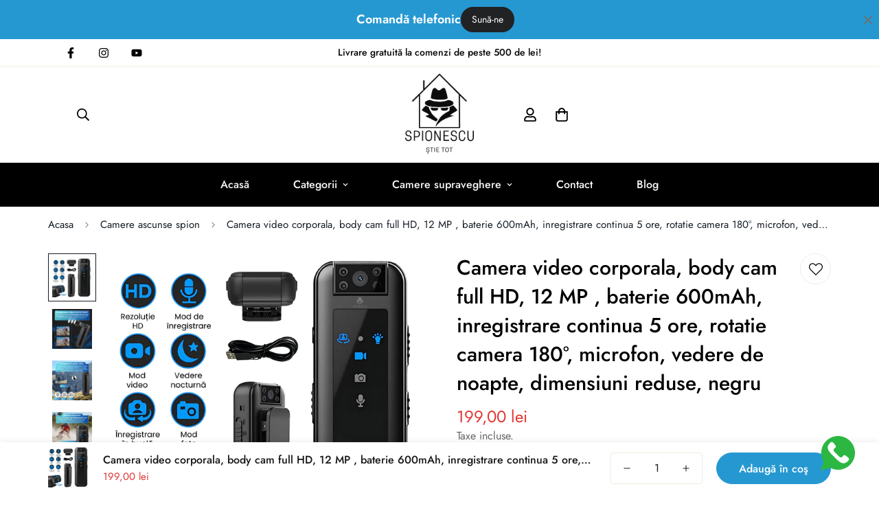

--- FILE ---
content_type: text/html; charset=utf-8
request_url: https://spionescu.ro/products/camera-video-corporala-full-hd-12-mp-baterie-600mah-inregistrare-continua-5-ore-rotatie-camera-180-microfon-vedere-de-noapte-dimensiuni-reduse-negru
body_size: 87855
content:

<!doctype html>
<html
  class="no-js  m:overflow-hidden"
  lang="ro"
  data-template="product"
  
>
  
  <head>

<meta name="google-site-verification" content="-rFyiMeSa1MiDYFddpp1BytuSqN4gwi7JcGuAogwxUI" />    

    
    
    
    
    
      
      
    
  
    <meta charset="utf-8">
    <meta http-equiv="X-UA-Compatible" content="IE=edge">
    <meta name="viewport" content="width=device-width, initial-scale=1, maximum-scale=1.0, user-scalable=0">
    <meta name="theme-color" content="#171717"><link rel="canonical" href="https://spionescu.ro/products/camera-video-corporala-full-hd-12-mp-baterie-600mah-inregistrare-continua-5-ore-rotatie-camera-180-microfon-vedere-de-noapte-dimensiuni-reduse-negru">
<link href="//spionescu.ro/cdn/shop/t/11/assets/grid.css?v=20886961665468048011748417012" rel="stylesheet" type="text/css" media="all" />
<link href="//spionescu.ro/cdn/shop/t/11/assets/base.css?v=50259280896780525601748416962" rel="stylesheet" type="text/css" media="all" />
<link href="//spionescu.ro/cdn/shop/t/11/assets/modules.css?v=127793230794763765151748417026" rel="stylesheet" type="text/css" media="all" />
<link href="//spionescu.ro/cdn/shop/t/11/assets/vendor.css?v=90475951926401987751748417069" rel="stylesheet" type="text/css" media="all" />


<link rel="preconnect" href="https://cdn.shopify.com" crossorigin>
<link href="//spionescu.ro/cdn/shop/t/11/assets/vendor.min.js?v=172321262881105572561748417072" as="script" rel="preload">

<link rel="icon" type="image/png" href="//spionescu.ro/cdn/shop/files/PNG_NEGRU_NOBACKGROUND.png?crop=center&height=32&v=1702973822&width=32"><title class="product">Camera video corporala, body cam full HD, 12 MP , baterie 600mAh, inre</title><meta name="description" content="Camera video corporala Full HD este solutia ideala pentru cei care doresc sa surprinda momente importante, activitati zilnice sau situatii speciale intr-un mod discret si eficient. Compacta, usor de purtat si simplu de utilizat, aceasta mini camera portabila imbina calitatea video ridicata cu functionalitati inteligent"><meta property="og:site_name" content="Spionescu">
<meta property="og:url" content="https://spionescu.ro/products/camera-video-corporala-full-hd-12-mp-baterie-600mah-inregistrare-continua-5-ore-rotatie-camera-180-microfon-vedere-de-noapte-dimensiuni-reduse-negru">
<meta property="og:title" content="Camera video corporala, body cam full HD, 12 MP , baterie 600mAh, inre">
<meta property="og:type" content="product">
<meta property="og:description" content="Camera video corporala Full HD este solutia ideala pentru cei care doresc sa surprinda momente importante, activitati zilnice sau situatii speciale intr-un mod discret si eficient. Compacta, usor de purtat si simplu de utilizat, aceasta mini camera portabila imbina calitatea video ridicata cu functionalitati inteligent"><meta property="og:image" content="http://spionescu.ro/cdn/shop/files/1_183c2a98-c421-48ff-a415-a4aa39aa76ae.png?v=1766920912">
<meta property="og:image:secure_url" content="https://spionescu.ro/cdn/shop/files/1_183c2a98-c421-48ff-a415-a4aa39aa76ae.png?v=1766920912">
<meta property="og:image:width" content="1500">
<meta property="og:image:height" content="1500"><meta property="og:price:amount" content="199,00">
<meta property="og:price:currency" content="RON"><meta name="twitter:card" content="summary_large_image">
<meta name="twitter:title" content="Camera video corporala, body cam full HD, 12 MP , baterie 600mAh, inre">
<meta name="twitter:description" content="Camera video corporala Full HD este solutia ideala pentru cei care doresc sa surprinda momente importante, activitati zilnice sau situatii speciale intr-un mod discret si eficient. Compacta, usor de purtat si simplu de utilizat, aceasta mini camera portabila imbina calitatea video ridicata cu functionalitati inteligent">

<style>
  @font-face {  font-family: M-Heading-Font;  font-weight:600;  src: url(https://cdn.shopify.com/s/files/1/0042/0750/9567/files/Jost-SemiBold.ttf?v=1622602297);  font-display: swap;}@font-face {  font-family: M-Heading-Font;  font-weight:500;  src: url(https://cdn.shopify.com/s/files/1/0042/0750/9567/files/Jost-Medium.ttf?v=1622443602);  font-display: swap;}@font-face {  font-family: M-Heading-Font;  font-weight:400;  src: url(https://cdn.shopify.com/s/files/1/0042/0750/9567/files/Jost-Regular.ttf?v=1622447664);  font-display: swap;}:root {  --font-stack-header: 'M-Heading-Font';  --font-weight-header: 500;}@font-face {  font-family: M-Body-Font;  font-weight:600;  src: url(https://cdn.shopify.com/s/files/1/0042/0750/9567/files/Jost-SemiBold.ttf?v=1622602297);  font-display: swap;}@font-face {  font-family: M-Body-Font;  font-weight:500;  src: url(https://cdn.shopify.com/s/files/1/0042/0750/9567/files/Jost-Medium.ttf?v=1622443602);  font-display: swap;}@font-face {  font-family: M-Body-Font;  font-weight:400;  src: url(https://cdn.shopify.com/s/files/1/0042/0750/9567/files/Jost-Regular.ttf?v=1622447664);  font-display: swap;}:root {  --font-stack-body: 'M-Body-Font';  --font-weight-body: 400;;}
</style>
<style>
html {
  font-size: calc(var(--font-base-size, 16) * 1px);
  -webkit-font-smoothing: antialiased;
  height: 100%;
  scroll-behavior: smooth;
}
body {
  margin: 0;
  font-family: var(--font-stack-body);
  font-weight: var(--font-weight-body);
  font-style: var(--font-style-body);
  color: var(--color-body-text);
  font-size: calc(var(--font-base-size, 16) * 1px);
  line-height: calc(var(--base-line-height) * 1px);
  background-color: #ffffff;
  position: relative;
  min-height: 100%;
}

body, html {
  overflow-x: hidden;
}

html.prevent-scroll,
html.prevent-scroll body {
  height: auto;
  overflow: hidden;
}

h1,
h2,
h3,
h4,
h5, 
h6 {
  font-family: var(--font-stack-header);
  font-weight: var(--font-weight-header);
  font-style: var(--font-style-header);
  color: var(--color-heading-text);
  line-height: normal;
  letter-spacing: var(--heading-letter-spacing);
}
h1, .h1 {
  font-size:calc(((var(--font-h1-mobile))/ (var(--font-base-size))) * 1rem);
  line-height: 1.278;
}

h2, .h2 {
  font-size:calc(((var(--font-h2-mobile))/ (var(--font-base-size))) * 1rem);
  line-height: 1.267;
}

h3, .h3 {
  font-size: calc(((var(--font-h3-mobile)) / (var(--font-base-size))) * 1rem);
  line-height: 1.36;
}

h4, .h4 {
  font-size: calc(((var(--font-h4-mobile)) / (var(--font-base-size))) * 1rem);
  line-height: 1.4;
}

h5, .h5 {
  font-size: calc(((var(--font-h5-mobile)) / (var(--font-base-size))) * 1rem);
  line-height: 1.5;
}

h6, .h6 {
  font-size: calc(((var(--font-h6-mobile)) / (var(--font-base-size))) * 1rem);
  line-height: 1.5;
}

@media only screen and (min-width: 768px) {
  .h1, h1{
    font-size:calc(((var(--font-h1-tablet))/ (var(--font-base-size))) * 1rem);
    line-height: 1.238;
  }
  .h2, h2{
    font-size:calc(((var(--font-h2-tablet))/ (var(--font-base-size))) * 1rem);
    line-height: 1.235;
  }
  h3, .h3 {
    font-size: calc(((var(--font-h3-tablet)) / (var(--font-base-size))) * 1rem);
    line-height: 1.36;
  }
  h4, .h4 {
    font-size: calc(((var(--font-h4-tablet)) / (var(--font-base-size))) * 1rem);
    line-height: 1.4;
  }
}

@media only screen and (min-width: 1280px){
  .h1, h1{
    font-size:calc(((var(--font-h1-desktop))/ (var(--font-base-size))) * 1rem);
    line-height: 1.167;
  }
  .h2, h2{
    font-size:calc(((var(--font-h2-desktop))/ (var(--font-base-size))) * 1rem);
    line-height: 1.238;
  }
  h3, .h3 {
    font-size: calc(((var(--font-h3-desktop)) / (var(--font-base-size))) * 1rem);
    line-height: 1.278;
  }
  h4, .h4 {
    font-size: calc(((var(--font-h4-desktop)) / (var(--font-base-size))) * 1rem);
    line-height: 1.333;
  }
  h5, .h5 {
    font-size: calc(((var(--font-h5-desktop)) / (var(--font-base-size))) * 1rem);
  }
  h6, .h6 {
    font-size: calc(((var(--font-h6-desktop)) / (var(--font-base-size))) * 1rem);
  }
}
[style*="--aspect-ratio"] {
  position: relative;
  overflow: hidden;
}
[style*="--aspect-ratio"]:before {
  display: block;
  width: 100%;
  content: "";
  height: 0px;
}
[style*="--aspect-ratio"] > *:first-child {
  top: 0;
  left: 0;
  right: 0;
  position: absolute !important;
  object-fit: cover;
  width: 100%;
  height: 100%;
}
[style*="--aspect-ratio"]:before {
  padding-top: calc(100% / (0.0001 + var(--aspect-ratio, 16/9)));
}
@media ( max-width: 767px ) {
  [style*="--aspect-ratio"]:before {
    padding-top: calc(100% / (0.0001 + var(--aspect-ratio-mobile, var(--aspect-ratio, 16/9)) ));
  }
}
.swiper-wrapper {
  display: flex;
}
.swiper-container:not(.swiper-container-initialized) .swiper-slide {
  width: calc(100% / var(--items, 1));
  flex: 0 0 auto;
}
@media(max-width: 1023px) {
  .swiper-container:not(.swiper-container-initialized) .swiper-slide {
    min-width: 40vw;
    flex: 0 0 auto;
  }
}
@media (max-width: 767px) {
  .swiper-container:not(.swiper-container-initialized) .swiper-slide {
    min-width: 66vw;
    flex: 0 0 auto;
  }
}
</style>

    

    <link href="//spionescu.ro/cdn/shop/t/11/assets/grid.css?v=20886961665468048011748417012" rel="stylesheet" type="text/css" media="all" />
    <link href="//spionescu.ro/cdn/shop/t/11/assets/base.css?v=50259280896780525601748416962" rel="stylesheet" type="text/css" media="all" />
    <link href="//spionescu.ro/cdn/shop/t/11/assets/modules.css?v=127793230794763765151748417026" rel="stylesheet" type="text/css" media="all" />
    
    
<style data-shopify>:root {     /* ANIMATIONS */  	--m-duration-short: .1s;     --m-duration-default: .25s;     --m-duration-long: .5s;     --m-duration-image: .65s;     --m-duration-animate: 1s;     --m-animation-duration: 600ms;     --m-animation-fade-in-up: m-fade-in-up var(--m-animation-duration) cubic-bezier(0, 0, 0.3, 1) forwards;     --m-animation-fade-in-left: m-fade-in-left var(--m-animation-duration) cubic-bezier(0, 0, 0.3, 1) forwards;     --m-animation-fade-in-right: m-fade-in-right var(--m-animation-duration) cubic-bezier(0, 0, 0.3, 1) forwards;     --m-animation-fade-in-left-rtl: m-fade-in-left-rtl var(--m-animation-duration) cubic-bezier(0, 0, 0.3, 1) forwards;     --m-animation-fade-in-right-rtl: m-fade-in-right-rtl var(--m-animation-duration) cubic-bezier(0, 0, 0.3, 1) forwards;     --m-animation-fade-in: m-fade-in calc(var(--m-animation-duration) * 2) cubic-bezier(0, 0, 0.3, 1);     --m-animation-zoom-fade: m-zoom-fade var(--m-animation-duration) ease forwards;  	/* BODY */  	--base-line-height: 28;  	/* PRIMARY COLORS */  	--color-primary: #171717;  	--plyr-color-main: #171717;  	--color-primary-darker: #000000;  	/* TEXT COLORS */  	--color-body-text: #161d25;  	--color-heading-text: #171717;  	--color-sub-text: #666666;  	--color-text-link: #000000;  	--color-text-link-hover: #999999;  	--color-text-form-field: #000000;  	/* BUTTON COLORS */  	--color-btn-bg:  #2598d1;  	--color-btn-bg-hover: #000000;  	--color-btn-text: #ffffff;  	--color-btn-text-hover: #ffffff;  	--color-btn-secondary-border: #000000;  	--color-btn-secondary-text: #000000;  	--btn-letter-spacing: 0px;  	--btn-border-radius: 30px;  	--btn-border-width: 2px;  	--btn-line-height: 23px;  	  	/* PRODUCT COLORS */  	--product-title-color: #000000;  	--product-sale-price-color: #666666;  	--product-regular-price-color: #e33431;  	--product-type-color: #666666;  	--product-desc-color: #666666;  	/* TOPBAR COLORS */  	--color-topbar-background: #ffffff;  	--color-topbar-text: #000000;  	/* MENU BAR COLORS */  	--color-menu-background: #000000;  	--color-menu-text: #f8f8f8;  	/* BORDER COLORS */  	--color-border: #EEEEE0;  	--color-border-black: rgba(0,0,0,1);  	/* FOOTER COLORS */  	--color-footer-text: #000000;  	--color-footer-subtext: #666666;  	--color-footer-background: #f5f5f5;  	--color-footer-link: #666666;  	--color-footer-link-hover: #000000;  	--color-footer-background-mobile: #F5F5F5;  	/* FOOTER BOTTOM COLORS */  	--color-footer-bottom-text: #666666;  	--color-footer-bottom-background: #f5f5f5;  	--color-footer-bottom-background-mobile: #F5F5F5;  	/* HEADER */  	--color-header-text: #000000;  	--color-header-sub-text: 0, 0, 0;  	--color-header-transparent-text: #ffffff;  	--color-main-background: #ffffff;  	--color-field-background: #f8f8f8;  	--color-header-background: #ffffff;  	--color-cart-wishlist-count: #ffffff;  	--bg-cart-wishlist-count: #000000;  	/* TOOLTIP */  	--bg-color-tooltip: #000000;  	--text-color-tooltip: #ffffff;  	/* OVERLAY */  	--color-image-overlay: #000000;  	--opacity-image-overlay: 0.2;  	/* Notification */  	--color-success: #3a8735;  	--color-warning: #ff706b;  	--color-info: #959595;  	/* CUSTOM COLOR */  	--text-black: 0,0,0;  	--text-white: 255,255,255;  	--bg-black: 0,0,0;  	--bg-white: 255,255,255;  	--rounded-full: 9999px;  	--bg-card-placeholder: rgba(243,243,243,1);  	--arrow-select-box: url(//spionescu.ro/cdn/shop/t/11/assets/ar-down.svg?v=92728264558441377851748416955);  	/* FONT SIZES */  	--font-base-size: 16;  	--font-btn-size: 16px;  	--font-btn-weight: 500;  	--font-h1-desktop: 60;  	--font-h1-tablet: 42;  	--font-h1-mobile: 36;  	--font-h2-desktop: 42;  	--font-h2-tablet: 33;  	--font-h2-mobile: 29;  	--font-h3-desktop: 36;  	--font-h3-tablet: 28;  	--font-h3-mobile: 25;  	--font-h4-desktop: 24;  	--font-h4-tablet: 19;  	--font-h4-mobile: 19;  	--font-h5-desktop: 18;  	--font-h5-mobile: 16;  	--font-h6-desktop: 16;  	--font-h6-mobile: 16;  	--heading-letter-spacing: 0px;     	--arrow-down-url: url(//spionescu.ro/cdn/shop/t/11/assets/arrow-down.svg?v=157552497485556416461748416958);     	--arrow-down-white-url: url(//spionescu.ro/cdn/shop/t/11/assets/arrow-down-white.svg?v=70535736727834135531748416957);     	--product-title-line-clamp: unset;  	--spacing-sections-desktop: 100px;     --spacing-sections-laptop: 80px;     --spacing-sections-tablet: 60px;     --spacing-sections-mobile: 48px;  	/* LAYOUT */  	--container-width: 1170px;     --fluid-container-width: 1620px;     --fluid-container-offset: 95px;  }
</style><link rel="stylesheet" href="//spionescu.ro/cdn/shop/t/11/assets/search.css?v=69014922169826238981748417050" media="print" onload="this.media='all'">
<link rel="stylesheet" href="//spionescu.ro/cdn/shop/t/11/assets/cart.css?v=149180928211449216061765791185" media="print" onload="this.media='all'">

<noscript><link href="//spionescu.ro/cdn/shop/t/11/assets/search.css?v=69014922169826238981748417050" rel="stylesheet" type="text/css" media="all" /></noscript>
<noscript><link href="//spionescu.ro/cdn/shop/t/11/assets/cart.css?v=149180928211449216061765791185" rel="stylesheet" type="text/css" media="all" /></noscript><link href="//spionescu.ro/cdn/shop/t/11/assets/vendor.css?v=90475951926401987751748417069" rel="stylesheet" type="text/css" media="all" /><link rel="stylesheet" href="//spionescu.ro/cdn/shop/t/11/assets/dark-mode.css?v=70342828189876853521748416996" media="print" onload="this.media='all'">
<link rel="stylesheet" href="//spionescu.ro/cdn/shop/t/11/assets/custom-style.css?v=12962861411745044701748416992" media="print" onload="this.media='all'">
<link rel="stylesheet" href="//spionescu.ro/cdn/shop/t/11/assets/custom.css?v=105997007003712207781748417105" media="print" onload="this.media='all'">
<noscript><link href="//spionescu.ro/cdn/shop/t/11/assets/dark-mode.css?v=70342828189876853521748416996" rel="stylesheet" type="text/css" media="all" /></noscript>
<noscript><link href="//spionescu.ro/cdn/shop/t/11/assets/custom-style.css?v=12962861411745044701748416992" rel="stylesheet" type="text/css" media="all" /></noscript>
<noscript><link href="//spionescu.ro/cdn/shop/t/11/assets/custom.css?v=105997007003712207781748417105" rel="stylesheet" type="text/css" media="all" /></noscript><style data-shopify>:root {  --input-rounded: 30px;}body .form-field,body .m-search-form--full {  border-width: 2px;  border-color: #000;}body .m-search-form--full {  border-radius: 30px;}.m-footer--block-menu .m-footer--block-title {  font-weight: 600;}body .m-footer--block-newsletter .m-footer--block-title {  margin-bottom: 8px;  font-weight: 600;}body .m-footer--block-newsletter .m-footer--block-newsletter-desc {  margin-bottom: 12px;}body .m-footer--block-newsletter .m-newsletter-form--bordered .m-newsletter-form__button--icon {  border-width: 2px;  border-left-width: 0;  border-color: #000}@media (min-width: 1024px) {  .m-header__desktop .m-header__search.m-search-form--full {    width: 600px;  }}@media (min-width: 1280px) {  .m-header__desktop .m-header__search.m-search-form--full {    width: 35%;    position: absolute;    left: 50%;    justify-content: space-between;    transform: translate(-50%, 0);  }  body .m-footer--block-newsletter {    padding-right: 5%;  }  body .m-footer--block-newsletter .m-footer--block-title {    line-height: 52px;    font-size: 36px;    font-weight: 500;  }  body .m-footer--block-newsletter .m-footer--block-newsletter-desc {    margin-bottom: 30px;  }}@media(min-width: 1536px) {  .m-header__desktop .m-header__search.m-search-form--full {    width: 25%;  }}
</style>


<script src="//spionescu.ro/cdn/shop/t/11/assets/product-list.js?v=102537563361158566361748417040" defer="defer"></script>


    <script src="//spionescu.ro/cdn/shop/t/11/assets/vendor.min.js?v=172321262881105572561748417072" defer="defer"></script>
    <script src="//spionescu.ro/cdn/shop/t/11/assets/theme-global.js?v=172422918049617707071748417066" defer="defer"></script><script src="//spionescu.ro/cdn/shop/t/11/assets/animations.js?v=174930867133414800151748416952" defer="defer"></script><script>window.performance && window.performance.mark && window.performance.mark('shopify.content_for_header.start');</script><meta name="google-site-verification" content="uQoo9J_SlXdrf73BAOTjFQf4BulL2vT2Pm3BZjiDp4o">
<meta id="shopify-digital-wallet" name="shopify-digital-wallet" content="/79370944855/digital_wallets/dialog">
<meta name="shopify-checkout-api-token" content="477d8e0fd64d513bc902c10ee4a4be8a">
<link rel="alternate" type="application/json+oembed" href="https://spionescu.ro/products/camera-video-corporala-full-hd-12-mp-baterie-600mah-inregistrare-continua-5-ore-rotatie-camera-180-microfon-vedere-de-noapte-dimensiuni-reduse-negru.oembed">
<script async="async" src="/checkouts/internal/preloads.js?locale=ro-RO"></script>
<link rel="preconnect" href="https://shop.app" crossorigin="anonymous">
<script async="async" src="https://shop.app/checkouts/internal/preloads.js?locale=ro-RO&shop_id=79370944855" crossorigin="anonymous"></script>
<script id="apple-pay-shop-capabilities" type="application/json">{"shopId":79370944855,"countryCode":"RO","currencyCode":"RON","merchantCapabilities":["supports3DS"],"merchantId":"gid:\/\/shopify\/Shop\/79370944855","merchantName":"Spionescu","requiredBillingContactFields":["postalAddress","email","phone"],"requiredShippingContactFields":["postalAddress","email","phone"],"shippingType":"shipping","supportedNetworks":["visa","maestro","masterCard","amex"],"total":{"type":"pending","label":"Spionescu","amount":"1.00"},"shopifyPaymentsEnabled":true,"supportsSubscriptions":true}</script>
<script id="shopify-features" type="application/json">{"accessToken":"477d8e0fd64d513bc902c10ee4a4be8a","betas":["rich-media-storefront-analytics"],"domain":"spionescu.ro","predictiveSearch":true,"shopId":79370944855,"locale":"ro"}</script>
<script>var Shopify = Shopify || {};
Shopify.shop = "69475a-3.myshopify.com";
Shopify.locale = "ro";
Shopify.currency = {"active":"RON","rate":"1.0"};
Shopify.country = "RO";
Shopify.theme = {"name":"Minimog-4.1.0 + Aqurate 14.11 + Prefixbox new2","id":182617669975,"schema_name":"Minimog - OS 2.0","schema_version":"4.1.0","theme_store_id":null,"role":"main"};
Shopify.theme.handle = "null";
Shopify.theme.style = {"id":null,"handle":null};
Shopify.cdnHost = "spionescu.ro/cdn";
Shopify.routes = Shopify.routes || {};
Shopify.routes.root = "/";</script>
<script type="module">!function(o){(o.Shopify=o.Shopify||{}).modules=!0}(window);</script>
<script>!function(o){function n(){var o=[];function n(){o.push(Array.prototype.slice.apply(arguments))}return n.q=o,n}var t=o.Shopify=o.Shopify||{};t.loadFeatures=n(),t.autoloadFeatures=n()}(window);</script>
<script>
  window.ShopifyPay = window.ShopifyPay || {};
  window.ShopifyPay.apiHost = "shop.app\/pay";
  window.ShopifyPay.redirectState = null;
</script>
<script id="shop-js-analytics" type="application/json">{"pageType":"product"}</script>
<script defer="defer" async type="module" src="//spionescu.ro/cdn/shopifycloud/shop-js/modules/v2/client.init-shop-cart-sync_BT-GjEfc.en.esm.js"></script>
<script defer="defer" async type="module" src="//spionescu.ro/cdn/shopifycloud/shop-js/modules/v2/chunk.common_D58fp_Oc.esm.js"></script>
<script defer="defer" async type="module" src="//spionescu.ro/cdn/shopifycloud/shop-js/modules/v2/chunk.modal_xMitdFEc.esm.js"></script>
<script type="module">
  await import("//spionescu.ro/cdn/shopifycloud/shop-js/modules/v2/client.init-shop-cart-sync_BT-GjEfc.en.esm.js");
await import("//spionescu.ro/cdn/shopifycloud/shop-js/modules/v2/chunk.common_D58fp_Oc.esm.js");
await import("//spionescu.ro/cdn/shopifycloud/shop-js/modules/v2/chunk.modal_xMitdFEc.esm.js");

  window.Shopify.SignInWithShop?.initShopCartSync?.({"fedCMEnabled":true,"windoidEnabled":true});

</script>
<script>
  window.Shopify = window.Shopify || {};
  if (!window.Shopify.featureAssets) window.Shopify.featureAssets = {};
  window.Shopify.featureAssets['shop-js'] = {"shop-cart-sync":["modules/v2/client.shop-cart-sync_DZOKe7Ll.en.esm.js","modules/v2/chunk.common_D58fp_Oc.esm.js","modules/v2/chunk.modal_xMitdFEc.esm.js"],"init-fed-cm":["modules/v2/client.init-fed-cm_B6oLuCjv.en.esm.js","modules/v2/chunk.common_D58fp_Oc.esm.js","modules/v2/chunk.modal_xMitdFEc.esm.js"],"shop-cash-offers":["modules/v2/client.shop-cash-offers_D2sdYoxE.en.esm.js","modules/v2/chunk.common_D58fp_Oc.esm.js","modules/v2/chunk.modal_xMitdFEc.esm.js"],"shop-login-button":["modules/v2/client.shop-login-button_QeVjl5Y3.en.esm.js","modules/v2/chunk.common_D58fp_Oc.esm.js","modules/v2/chunk.modal_xMitdFEc.esm.js"],"pay-button":["modules/v2/client.pay-button_DXTOsIq6.en.esm.js","modules/v2/chunk.common_D58fp_Oc.esm.js","modules/v2/chunk.modal_xMitdFEc.esm.js"],"shop-button":["modules/v2/client.shop-button_DQZHx9pm.en.esm.js","modules/v2/chunk.common_D58fp_Oc.esm.js","modules/v2/chunk.modal_xMitdFEc.esm.js"],"avatar":["modules/v2/client.avatar_BTnouDA3.en.esm.js"],"init-windoid":["modules/v2/client.init-windoid_CR1B-cfM.en.esm.js","modules/v2/chunk.common_D58fp_Oc.esm.js","modules/v2/chunk.modal_xMitdFEc.esm.js"],"init-shop-for-new-customer-accounts":["modules/v2/client.init-shop-for-new-customer-accounts_C_vY_xzh.en.esm.js","modules/v2/client.shop-login-button_QeVjl5Y3.en.esm.js","modules/v2/chunk.common_D58fp_Oc.esm.js","modules/v2/chunk.modal_xMitdFEc.esm.js"],"init-shop-email-lookup-coordinator":["modules/v2/client.init-shop-email-lookup-coordinator_BI7n9ZSv.en.esm.js","modules/v2/chunk.common_D58fp_Oc.esm.js","modules/v2/chunk.modal_xMitdFEc.esm.js"],"init-shop-cart-sync":["modules/v2/client.init-shop-cart-sync_BT-GjEfc.en.esm.js","modules/v2/chunk.common_D58fp_Oc.esm.js","modules/v2/chunk.modal_xMitdFEc.esm.js"],"shop-toast-manager":["modules/v2/client.shop-toast-manager_DiYdP3xc.en.esm.js","modules/v2/chunk.common_D58fp_Oc.esm.js","modules/v2/chunk.modal_xMitdFEc.esm.js"],"init-customer-accounts":["modules/v2/client.init-customer-accounts_D9ZNqS-Q.en.esm.js","modules/v2/client.shop-login-button_QeVjl5Y3.en.esm.js","modules/v2/chunk.common_D58fp_Oc.esm.js","modules/v2/chunk.modal_xMitdFEc.esm.js"],"init-customer-accounts-sign-up":["modules/v2/client.init-customer-accounts-sign-up_iGw4briv.en.esm.js","modules/v2/client.shop-login-button_QeVjl5Y3.en.esm.js","modules/v2/chunk.common_D58fp_Oc.esm.js","modules/v2/chunk.modal_xMitdFEc.esm.js"],"shop-follow-button":["modules/v2/client.shop-follow-button_CqMgW2wH.en.esm.js","modules/v2/chunk.common_D58fp_Oc.esm.js","modules/v2/chunk.modal_xMitdFEc.esm.js"],"checkout-modal":["modules/v2/client.checkout-modal_xHeaAweL.en.esm.js","modules/v2/chunk.common_D58fp_Oc.esm.js","modules/v2/chunk.modal_xMitdFEc.esm.js"],"shop-login":["modules/v2/client.shop-login_D91U-Q7h.en.esm.js","modules/v2/chunk.common_D58fp_Oc.esm.js","modules/v2/chunk.modal_xMitdFEc.esm.js"],"lead-capture":["modules/v2/client.lead-capture_BJmE1dJe.en.esm.js","modules/v2/chunk.common_D58fp_Oc.esm.js","modules/v2/chunk.modal_xMitdFEc.esm.js"],"payment-terms":["modules/v2/client.payment-terms_Ci9AEqFq.en.esm.js","modules/v2/chunk.common_D58fp_Oc.esm.js","modules/v2/chunk.modal_xMitdFEc.esm.js"]};
</script>
<script>(function() {
  var isLoaded = false;
  function asyncLoad() {
    if (isLoaded) return;
    isLoaded = true;
    var urls = ["https:\/\/cdn-bundler.nice-team.net\/app\/js\/bundler.js?shop=69475a-3.myshopify.com","https:\/\/cdn.hextom.com\/js\/ultimatesalesboost.js?shop=69475a-3.myshopify.com","https:\/\/api.fastbundle.co\/scripts\/src.js?shop=69475a-3.myshopify.com","https:\/\/api.fastbundle.co\/scripts\/script_tag.js?shop=69475a-3.myshopify.com","\/\/cdn.shopify.com\/proxy\/befc0ff249325ad67902d2139e532df7a2284d0d71c09cfa04227c506bfaf290\/d1639lhkj5l89m.cloudfront.net\/js\/storefront\/uppromote.js?shop=69475a-3.myshopify.com\u0026sp-cache-control=cHVibGljLCBtYXgtYWdlPTkwMA","\/\/cdn.shopify.com\/proxy\/4f92c026ac43f0b6385a642f9f89aa355ed3140e1b49812ceb0de0d953402945\/api.goaffpro.com\/loader.js?shop=69475a-3.myshopify.com\u0026sp-cache-control=cHVibGljLCBtYXgtYWdlPTkwMA"];
    for (var i = 0; i < urls.length; i++) {
      var s = document.createElement('script');
      s.type = 'text/javascript';
      s.async = true;
      s.src = urls[i];
      var x = document.getElementsByTagName('script')[0];
      x.parentNode.insertBefore(s, x);
    }
  };
  if(window.attachEvent) {
    window.attachEvent('onload', asyncLoad);
  } else {
    window.addEventListener('load', asyncLoad, false);
  }
})();</script>
<script id="__st">var __st={"a":79370944855,"offset":7200,"reqid":"59aea36c-aebd-4c04-b848-8b31f961f313-1769273011","pageurl":"spionescu.ro\/products\/camera-video-corporala-full-hd-12-mp-baterie-600mah-inregistrare-continua-5-ore-rotatie-camera-180-microfon-vedere-de-noapte-dimensiuni-reduse-negru","u":"7244f4aeb87d","p":"product","rtyp":"product","rid":8998110888279};</script>
<script>window.ShopifyPaypalV4VisibilityTracking = true;</script>
<script id="captcha-bootstrap">!function(){'use strict';const t='contact',e='account',n='new_comment',o=[[t,t],['blogs',n],['comments',n],[t,'customer']],c=[[e,'customer_login'],[e,'guest_login'],[e,'recover_customer_password'],[e,'create_customer']],r=t=>t.map((([t,e])=>`form[action*='/${t}']:not([data-nocaptcha='true']) input[name='form_type'][value='${e}']`)).join(','),a=t=>()=>t?[...document.querySelectorAll(t)].map((t=>t.form)):[];function s(){const t=[...o],e=r(t);return a(e)}const i='password',u='form_key',d=['recaptcha-v3-token','g-recaptcha-response','h-captcha-response',i],f=()=>{try{return window.sessionStorage}catch{return}},m='__shopify_v',_=t=>t.elements[u];function p(t,e,n=!1){try{const o=window.sessionStorage,c=JSON.parse(o.getItem(e)),{data:r}=function(t){const{data:e,action:n}=t;return t[m]||n?{data:e,action:n}:{data:t,action:n}}(c);for(const[e,n]of Object.entries(r))t.elements[e]&&(t.elements[e].value=n);n&&o.removeItem(e)}catch(o){console.error('form repopulation failed',{error:o})}}const l='form_type',E='cptcha';function T(t){t.dataset[E]=!0}const w=window,h=w.document,L='Shopify',v='ce_forms',y='captcha';let A=!1;((t,e)=>{const n=(g='f06e6c50-85a8-45c8-87d0-21a2b65856fe',I='https://cdn.shopify.com/shopifycloud/storefront-forms-hcaptcha/ce_storefront_forms_captcha_hcaptcha.v1.5.2.iife.js',D={infoText:'Protejat prin hCaptcha',privacyText:'Confidențialitate',termsText:'Condiții'},(t,e,n)=>{const o=w[L][v],c=o.bindForm;if(c)return c(t,g,e,D).then(n);var r;o.q.push([[t,g,e,D],n]),r=I,A||(h.body.append(Object.assign(h.createElement('script'),{id:'captcha-provider',async:!0,src:r})),A=!0)});var g,I,D;w[L]=w[L]||{},w[L][v]=w[L][v]||{},w[L][v].q=[],w[L][y]=w[L][y]||{},w[L][y].protect=function(t,e){n(t,void 0,e),T(t)},Object.freeze(w[L][y]),function(t,e,n,w,h,L){const[v,y,A,g]=function(t,e,n){const i=e?o:[],u=t?c:[],d=[...i,...u],f=r(d),m=r(i),_=r(d.filter((([t,e])=>n.includes(e))));return[a(f),a(m),a(_),s()]}(w,h,L),I=t=>{const e=t.target;return e instanceof HTMLFormElement?e:e&&e.form},D=t=>v().includes(t);t.addEventListener('submit',(t=>{const e=I(t);if(!e)return;const n=D(e)&&!e.dataset.hcaptchaBound&&!e.dataset.recaptchaBound,o=_(e),c=g().includes(e)&&(!o||!o.value);(n||c)&&t.preventDefault(),c&&!n&&(function(t){try{if(!f())return;!function(t){const e=f();if(!e)return;const n=_(t);if(!n)return;const o=n.value;o&&e.removeItem(o)}(t);const e=Array.from(Array(32),(()=>Math.random().toString(36)[2])).join('');!function(t,e){_(t)||t.append(Object.assign(document.createElement('input'),{type:'hidden',name:u})),t.elements[u].value=e}(t,e),function(t,e){const n=f();if(!n)return;const o=[...t.querySelectorAll(`input[type='${i}']`)].map((({name:t})=>t)),c=[...d,...o],r={};for(const[a,s]of new FormData(t).entries())c.includes(a)||(r[a]=s);n.setItem(e,JSON.stringify({[m]:1,action:t.action,data:r}))}(t,e)}catch(e){console.error('failed to persist form',e)}}(e),e.submit())}));const S=(t,e)=>{t&&!t.dataset[E]&&(n(t,e.some((e=>e===t))),T(t))};for(const o of['focusin','change'])t.addEventListener(o,(t=>{const e=I(t);D(e)&&S(e,y())}));const B=e.get('form_key'),M=e.get(l),P=B&&M;t.addEventListener('DOMContentLoaded',(()=>{const t=y();if(P)for(const e of t)e.elements[l].value===M&&p(e,B);[...new Set([...A(),...v().filter((t=>'true'===t.dataset.shopifyCaptcha))])].forEach((e=>S(e,t)))}))}(h,new URLSearchParams(w.location.search),n,t,e,['guest_login'])})(!0,!0)}();</script>
<script integrity="sha256-4kQ18oKyAcykRKYeNunJcIwy7WH5gtpwJnB7kiuLZ1E=" data-source-attribution="shopify.loadfeatures" defer="defer" src="//spionescu.ro/cdn/shopifycloud/storefront/assets/storefront/load_feature-a0a9edcb.js" crossorigin="anonymous"></script>
<script crossorigin="anonymous" defer="defer" src="//spionescu.ro/cdn/shopifycloud/storefront/assets/shopify_pay/storefront-65b4c6d7.js?v=20250812"></script>
<script data-source-attribution="shopify.dynamic_checkout.dynamic.init">var Shopify=Shopify||{};Shopify.PaymentButton=Shopify.PaymentButton||{isStorefrontPortableWallets:!0,init:function(){window.Shopify.PaymentButton.init=function(){};var t=document.createElement("script");t.src="https://spionescu.ro/cdn/shopifycloud/portable-wallets/latest/portable-wallets.ro.js",t.type="module",document.head.appendChild(t)}};
</script>
<script data-source-attribution="shopify.dynamic_checkout.buyer_consent">
  function portableWalletsHideBuyerConsent(e){var t=document.getElementById("shopify-buyer-consent"),n=document.getElementById("shopify-subscription-policy-button");t&&n&&(t.classList.add("hidden"),t.setAttribute("aria-hidden","true"),n.removeEventListener("click",e))}function portableWalletsShowBuyerConsent(e){var t=document.getElementById("shopify-buyer-consent"),n=document.getElementById("shopify-subscription-policy-button");t&&n&&(t.classList.remove("hidden"),t.removeAttribute("aria-hidden"),n.addEventListener("click",e))}window.Shopify?.PaymentButton&&(window.Shopify.PaymentButton.hideBuyerConsent=portableWalletsHideBuyerConsent,window.Shopify.PaymentButton.showBuyerConsent=portableWalletsShowBuyerConsent);
</script>
<script data-source-attribution="shopify.dynamic_checkout.cart.bootstrap">document.addEventListener("DOMContentLoaded",(function(){function t(){return document.querySelector("shopify-accelerated-checkout-cart, shopify-accelerated-checkout")}if(t())Shopify.PaymentButton.init();else{new MutationObserver((function(e,n){t()&&(Shopify.PaymentButton.init(),n.disconnect())})).observe(document.body,{childList:!0,subtree:!0})}}));
</script>
<link id="shopify-accelerated-checkout-styles" rel="stylesheet" media="screen" href="https://spionescu.ro/cdn/shopifycloud/portable-wallets/latest/accelerated-checkout-backwards-compat.css" crossorigin="anonymous">
<style id="shopify-accelerated-checkout-cart">
        #shopify-buyer-consent {
  margin-top: 1em;
  display: inline-block;
  width: 100%;
}

#shopify-buyer-consent.hidden {
  display: none;
}

#shopify-subscription-policy-button {
  background: none;
  border: none;
  padding: 0;
  text-decoration: underline;
  font-size: inherit;
  cursor: pointer;
}

#shopify-subscription-policy-button::before {
  box-shadow: none;
}

      </style>

<script>window.performance && window.performance.mark && window.performance.mark('shopify.content_for_header.end');</script>

    <script>
      document.documentElement.className = document.documentElement.className.replace('no-js', 'js');
      if (Shopify.designMode) {
        document.documentElement.classList.add('shopify-design-mode');
      }
    </script>
    <script>window.MinimogTheme = {};window.MinimogLibs = {};window.MinimogStrings = {  addToCart: "Adaugă în coş",  soldOut: "Sold Out",  unavailable: "Indisponibil",  inStock: "În stoc",  checkout: "Comandă",  viewCart: "Vezi coșul",  cartRemove: "Elimină",  zipcodeValidate: "Codul poștal nu poate fi necompletat",  noShippingRate: "Nu există tarife de expediere pentru adresa dvs.",  shippingRatesResult: "Am găsit {{count}} tarifele de expediere pentru adresa dvs.",  recommendTitle: "Recomandare pentru tine",  shipping: "Expediere",  add: "Adaugă",  itemAdded: "Produs adăugat în coș cu succes",  requiredField: "Vă rugăm să completați toate câmpurile necesare(*) înainte de Adăugare în coș!",  hours: "Ore",  mins: "Minute",  outOfStock: "În afara stocului",  sold: "Vândut",  available: "Disponibil",  preorder: "Precomandă",  sold_out_items_message: "Produsul este deja vândut.",  unitPrice: "Preț unitar",  unitPriceSeparator: "pentru",  cartError: "A fost o eroare la update-ul coșului. Încearcă din nou.",  quantityError: "Nu sunt suficiente elemente disponibile. Doar [quantity] stânga.",};window.MinimogThemeStyles = {  product: "https://spionescu.ro/cdn/shop/t/11/assets/product.css?v=122132420011787446051748417045"};window.MinimogThemeScripts = {  productModel: "https://spionescu.ro/cdn/shop/t/11/assets/product-model.js?v=116323143127740990381748417041",  productMedia: "https://spionescu.ro/cdn/shop/t/11/assets/product-media.js?v=90408356217780311011748417041",  variantsPicker: "https://spionescu.ro/cdn/shop/t/11/assets/variant-picker.js?v=49890227736891575341748417068",  instagram: "https://spionescu.ro/cdn/shop/t/11/assets/instagram.js?v=154981741194327260961748417021",  parallax: "https://spionescu.ro/cdn/shop/t/11/assets/simple-parallax.min.js?v=37778088828013108971748417053"};window.MinimogSettings = {  design_mode: false,  requestPath: "\/products\/camera-video-corporala-full-hd-12-mp-baterie-600mah-inregistrare-continua-5-ore-rotatie-camera-180-microfon-vedere-de-noapte-dimensiuni-reduse-negru",  template: "product",  templateName: "product",productHandle: "camera-video-corporala-full-hd-12-mp-baterie-600mah-inregistrare-continua-5-ore-rotatie-camera-180-microfon-vedere-de-noapte-dimensiuni-reduse-negru",    productId: 8998110888279,currency_code: "RON",  money_format: "{{amount_with_comma_separator}} lei",  base_url: window.location.origin + Shopify.routes.root,  money_with_currency_format: "{{amount_with_comma_separator}} lei RON",theme: {    id: 182617669975,    name: "Minimog-4.1.0 + Aqurate 14.11 + Prefixbox new2",    role: "main",    version: "4.1.0",    online_store_version: "2.0",    preview_url: "https://spionescu.ro?preview_theme_id=182617669975",  },  shop_domain: "https:\/\/spionescu.ro",  shop_locale: {    published: [{"shop_locale":{"locale":"ro","enabled":true,"primary":true,"published":true}}],    current: "ro",    primary: "ro",  },  routes: {    root: "\/",    cart: "\/cart",    product_recommendations_url: "\/recommendations\/products",    cart_add_url: '/cart/add',    cart_change_url: '/cart/change',    cart_update_url: '/cart/update',    predictive_search_url: '/search/suggest',    search_url: '/search'  },  hide_unavailable_product_options: true,  pcard_image_ratio: "1\/1",  cookie_consent_allow: "Acceptă tot",  cookie_consent_message: "Acest website utilizează cookie-uri pentru a îmbunătăți experiența utilizatorului, dar și în scopuri de marketing.",  cookie_consent_placement: "bottom-left",  cookie_consent_learnmore_link: "https:\/\/www.cookiesandyou.com\/",  cookie_consent_learnmore: "Mai multe",  cookie_consent_theme: "black",  cookie_consent_decline: "Refuză",  show_cookie_consent: false,  product_colors: "red: #FF6961,\nyellow: #FDDA76,\nblack: #000000,\nblue: #8DB4D2,\ngreen: #C1E1C1,\npurple: #B19CD9,\nsilver: #EEEEEF,\nwhite: #FFFFFF,\nbrown: #836953,\nlight-brown: #feb035,\ndark-turquoise: #23cddc,\norange: #FFB347,\ntan: #E9D1BF,\nviolet: #B490B0,\npink: #FFD1DC,\ngrey: #E0E0E0,\nsky: #96BDC6,\npale-leaf: #CCD4BF",  use_ajax_atc: true,  discount_code_enable: false,  enable_cart_drawer: true,  pcard_show_lowest_prices: false,  date_now: "2026\/01\/24 18:43:00+0200 (EET)",  foxKitBaseUrl: "foxkit.app"};function __setSwatchesOptions() {
    try {
      MinimogSettings._colorSwatches = []
      MinimogSettings._imageSwatches = []
  
      MinimogSettings.product_colors
        .split(',').filter(Boolean)
        .forEach(colorSwatch => {
          const [key, value] = colorSwatch.split(':')
          MinimogSettings._colorSwatches.push({
            key: key.trim().toLowerCase(),
            value: value && value.trim() || ''
          })
        })
  
      Object.keys(MinimogSettings).forEach(key => {
        if (key.includes('filter_color') && !key.includes('.png')) {
          if (MinimogSettings[`${key}.png`]) {
            MinimogSettings._imageSwatches.push({
              key: MinimogSettings[key].toLowerCase(),
              value: MinimogSettings[`${key}.png`]
            })
          }
        }
      })
    } catch (e) {
      console.error('Failed to convert color/image swatch structure!', e)
    }
  }

  __setSwatchesOptions();
</script>


  <!-- BEGIN app block: shopify://apps/ta-labels-badges/blocks/bss-pl-config-data/91bfe765-b604-49a1-805e-3599fa600b24 --><script
    id='bss-pl-config-data'
>
	let TAE_StoreId = "68697";
	if (typeof BSS_PL == 'undefined' || TAE_StoreId !== "") {
  		var BSS_PL = {};
		BSS_PL.storeId = 68697;
		BSS_PL.currentPlan = "ten_usd";
		BSS_PL.apiServerProduction = "https://product-labels.tech-arms.io";
		BSS_PL.publicAccessToken = "20e6a965a577fa8caebeed927970a833";
		BSS_PL.customerTags = "null";
		BSS_PL.customerId = "null";
		BSS_PL.storeIdCustomOld = 10678;
		BSS_PL.storeIdOldWIthPriority = 12200;
		BSS_PL.storeIdOptimizeAppendLabel = 59637
		BSS_PL.optimizeCodeIds = "optimize_append_label"; 
		BSS_PL.extendedFeatureIds = null;
		BSS_PL.integration = {"laiReview":{"status":0,"config":[]}};
		BSS_PL.settingsData  = {};
		BSS_PL.configProductMetafields = [];
		BSS_PL.configVariantMetafields = [];
		
		BSS_PL.configData = [].concat();

		
		BSS_PL.configDataBanner = [].concat();

		
		BSS_PL.configDataPopup = [].concat();

		
		BSS_PL.configDataLabelGroup = [].concat();
		
		
		BSS_PL.collectionID = ``;
		BSS_PL.collectionHandle = ``;
		BSS_PL.collectionTitle = ``;

		
		BSS_PL.conditionConfigData = [].concat();
	}
</script>




<style>
    
    

</style>

<script>
    function bssLoadScripts(src, callback, isDefer = false) {
        const scriptTag = document.createElement('script');
        document.head.appendChild(scriptTag);
        scriptTag.src = src;
        if (isDefer) {
            scriptTag.defer = true;
        } else {
            scriptTag.async = true;
        }
        if (callback) {
            scriptTag.addEventListener('load', function () {
                callback();
            });
        }
    }
    const scriptUrls = [
        "https://cdn.shopify.com/extensions/019be8bb-88c4-73a4-949e-2dc4fcfa6131/product-label-560/assets/bss-pl-init-helper.js",
        "https://cdn.shopify.com/extensions/019be8bb-88c4-73a4-949e-2dc4fcfa6131/product-label-560/assets/bss-pl-init-config-run-scripts.js",
    ];
    Promise.all(scriptUrls.map((script) => new Promise((resolve) => bssLoadScripts(script, resolve)))).then((res) => {
        console.log('BSS scripts loaded');
        window.bssScriptsLoaded = true;
    });

	function bssInitScripts() {
		if (BSS_PL.configData.length) {
			const enabledFeature = [
				{ type: 1, script: "https://cdn.shopify.com/extensions/019be8bb-88c4-73a4-949e-2dc4fcfa6131/product-label-560/assets/bss-pl-init-for-label.js" },
				{ type: 2, badge: [0, 7, 8], script: "https://cdn.shopify.com/extensions/019be8bb-88c4-73a4-949e-2dc4fcfa6131/product-label-560/assets/bss-pl-init-for-badge-product-name.js" },
				{ type: 2, badge: [1, 11], script: "https://cdn.shopify.com/extensions/019be8bb-88c4-73a4-949e-2dc4fcfa6131/product-label-560/assets/bss-pl-init-for-badge-product-image.js" },
				{ type: 2, badge: 2, script: "https://cdn.shopify.com/extensions/019be8bb-88c4-73a4-949e-2dc4fcfa6131/product-label-560/assets/bss-pl-init-for-badge-custom-selector.js" },
				{ type: 2, badge: [3, 9, 10], script: "https://cdn.shopify.com/extensions/019be8bb-88c4-73a4-949e-2dc4fcfa6131/product-label-560/assets/bss-pl-init-for-badge-price.js" },
				{ type: 2, badge: 4, script: "https://cdn.shopify.com/extensions/019be8bb-88c4-73a4-949e-2dc4fcfa6131/product-label-560/assets/bss-pl-init-for-badge-add-to-cart-btn.js" },
				{ type: 2, badge: 5, script: "https://cdn.shopify.com/extensions/019be8bb-88c4-73a4-949e-2dc4fcfa6131/product-label-560/assets/bss-pl-init-for-badge-quantity-box.js" },
				{ type: 2, badge: 6, script: "https://cdn.shopify.com/extensions/019be8bb-88c4-73a4-949e-2dc4fcfa6131/product-label-560/assets/bss-pl-init-for-badge-buy-it-now-btn.js" }
			]
				.filter(({ type, badge }) => BSS_PL.configData.some(item => item.label_type === type && (badge === undefined || (Array.isArray(badge) ? badge.includes(item.badge_type) : item.badge_type === badge))) || (type === 1 && BSS_PL.configDataLabelGroup && BSS_PL.configDataLabelGroup.length))
				.map(({ script }) => script);
				
            enabledFeature.forEach((src) => bssLoadScripts(src));

            if (enabledFeature.length) {
                const src = "https://cdn.shopify.com/extensions/019be8bb-88c4-73a4-949e-2dc4fcfa6131/product-label-560/assets/bss-product-label-js.js";
                bssLoadScripts(src);
            }
        }

        if (BSS_PL.configDataBanner && BSS_PL.configDataBanner.length) {
            const src = "https://cdn.shopify.com/extensions/019be8bb-88c4-73a4-949e-2dc4fcfa6131/product-label-560/assets/bss-product-label-banner.js";
            bssLoadScripts(src);
        }

        if (BSS_PL.configDataPopup && BSS_PL.configDataPopup.length) {
            const src = "https://cdn.shopify.com/extensions/019be8bb-88c4-73a4-949e-2dc4fcfa6131/product-label-560/assets/bss-product-label-popup.js";
            bssLoadScripts(src);
        }

        if (window.location.search.includes('bss-pl-custom-selector')) {
            const src = "https://cdn.shopify.com/extensions/019be8bb-88c4-73a4-949e-2dc4fcfa6131/product-label-560/assets/bss-product-label-custom-position.js";
            bssLoadScripts(src, null, true);
        }
    }
    bssInitScripts();
</script>


<!-- END app block --><!-- BEGIN app block: shopify://apps/musbu-wa-chat/blocks/app-embed/267d7a73-494b-4925-ba55-49fe70b0f09e -->

<div id="cx_whatsapp_init"></div>


<script>
console.log("--------------CX - WhatsApp Chat---------------");
window.cxMusbuMetaData = {"id":5007,"shop_id":"69475a-3.myshopify.com","button_color":"#000000","button_position":null,"button_size":60,"mobile_view":1,"where_to_show":"all","background_color":"#ffbb00s","button_shape":"circle","isBackground":false,"icon_uid":1,"whatsapp_number":"+40787551790","whatsapp_text":"Buna ziua, ma intereseaza un produs","pro_icon":"0","sendProductUrl":1,"review_enabled":"1","status":1,"channels":[{"type":"whatsapp","number":"+40787551790","message":"Buna ziua, ma intereseaza un produs","icon_uid":1,"displayOnDesktop":true,"displayOnMobile":true}],"styling":{"buttonLayout":"1","singleAccountLayout":"0","multipleAccountLayout":"1","desktopPosition":null,"customDesktopSpacing":false,"desktopSpacing1":"10","desktopSpacing2":"10","mobilePosition":"right","customMobileSpacing":true,"mobileSpacing1":"65","mobileSpacing2":"10","buttonBackgroundColor":"#10c379","popupBackgroundColor":"#10c379","hoverText":null,"popupTitle":null,"popupSubtitle":null,"buttonHeading":null,"buttonSubHeading":null,"pageLinks":[{"page":null}],"isPreset":["3"],"presetId":"29","isRounded":false,"isCustomIcon":["1"],"selectedCustomIcon":"svg1","defaultChatMessage":null,"chatInputPlaceholder":null,"chatButtonName":null,"isPulse":true,"isNotificationNumber":false,"notificationNumber":"1","customCss":null},"settings":null,"created_at":"2023-12-15T06:54:06.000000Z","updated_at":"2025-01-28T10:32:59.000000Z"};

// Check if FontAwesome object exists
if (typeof FontAwesome == "undefined") {
    // FontAwesome is not loaded, add the CDN link
    var link = document.createElement("link");
    link.rel = "stylesheet";
    link.href = "https://cdnjs.cloudflare.com/ajax/libs/font-awesome/5.15.3/css/fontawesome.min.css";
    link.integrity = "sha512-OdEXQYCOldjqUEsuMKsZRj93Ht23QRlhIb8E/X0sbwZhme8eUw6g8q7AdxGJKakcBbv7+/PX0Gc2btf7Ru8cZA==";
    link.crossOrigin = "anonymous";
    link.referrerPolicy = "no-referrer";
    document.head.appendChild(link);
}
</script>


<!-- END app block --><!-- BEGIN app block: shopify://apps/prefixbox/blocks/prefixbox-integration/068324e8-702c-43d1-a68b-92d83eda6597 --><!-- Prefixbox Integration -->

<!-- Prefixbox Version 1.0.16 -->

<script>
    window.pfbxSettings = {
        
        useCustomCurrencyConvert: Shopify.currency.rate !== '1.0',
        
        useCustomCurrencyFormatting: true,
        local: "ro",
        currency: "RON",  
        currencySymbol: "Lei",
        moneyFormat: "{{amount_with_comma_separator}} lei RON",
        defaultCurrency: "RON",
        taxesIncluded: "true",
        
        market: null,
        
        rate: {
            ...Shopify.currency
        },
    }
</script>






  
    
    







    <link rel="preconnect" href="https://integration.prefixbox.com/" />
    <link rel="dns-prefetch" href="https://integration.prefixbox.com/" />
    <link rel="preconnect" href="https://api.prefixbox.com/" />
    <link rel="dns-prefetch" href="https://api.prefixbox.com/" />
    <script>
        window.prefixboxAnalytics=window.prefixboxAnalytics||function(t,s,p,o){(window.pfbxQueue=window.pfbxQueue||[]).push({type:t,source:s,params:p,overrideObject:o});};
        window.prefixboxFunctions=window.prefixboxFunctions||{}; window.prefixboxCustomerFunctions=window.prefixboxCustomerFunctions||{};
    </script>
    <script
        id="prefixbox-integration-v2"
        async
        defer
        fetchpriority="high"
        type="text/javascript"
        src="https://integration.prefixbox.com/6d09ed11-7711-42da-9eee-986c7d47cb16?version="
    ></script>


<!-- Prefixbox Integration -->
<script src="https://cdn.shopify.com/extensions/019b0272-87d0-745b-a3ae-8d1d6cb1202c/prefixbox-search-170/assets/cart.min.js" defer="defer"></script>

<link rel="stylesheet" href="https://cdn.shopify.com/extensions/019b0272-87d0-745b-a3ae-8d1d6cb1202c/prefixbox-search-170/assets/reset.min.css" media="print" onload="this.media='all'" />







<!-- END app block --><!-- BEGIN app block: shopify://apps/uppromote-affiliate/blocks/core-script/64c32457-930d-4cb9-9641-e24c0d9cf1f4 --><!-- BEGIN app snippet: core-metafields-setting --><!--suppress ES6ConvertVarToLetConst -->
<script type="application/json" id="core-uppromote-settings">{"app_env":{"env":"production"},"message_bar_setting":{"referral_enable":0,"referral_content":"Cumperi prin intermediul {affiliate_name}!","referral_font":"Poppins","referral_font_size":14,"referral_text_color":"#ffffff","referral_background_color":"#338FB1","not_referral_enable":0,"not_referral_content":"Enjoy your time.","not_referral_font":"Poppins","not_referral_font_size":14,"not_referral_text_color":"#ffffff","not_referral_background_color":"#338FB1"}}</script>
<script type="application/json" id="core-uppromote-cart">{"note":null,"attributes":{},"original_total_price":0,"total_price":0,"total_discount":0,"total_weight":0.0,"item_count":0,"items":[],"requires_shipping":false,"currency":"RON","items_subtotal_price":0,"cart_level_discount_applications":[],"checkout_charge_amount":0}</script>
<script id="core-uppromote-quick-store-tracking-vars">
    function getDocumentContext(){const{href:a,hash:b,host:c,hostname:d,origin:e,pathname:f,port:g,protocol:h,search:i}=window.location,j=document.referrer,k=document.characterSet,l=document.title;return{location:{href:a,hash:b,host:c,hostname:d,origin:e,pathname:f,port:g,protocol:h,search:i},referrer:j||document.location.href,characterSet:k,title:l}}function getNavigatorContext(){const{language:a,cookieEnabled:b,languages:c,userAgent:d}=navigator;return{language:a,cookieEnabled:b,languages:c,userAgent:d}}function getWindowContext(){const{innerHeight:a,innerWidth:b,outerHeight:c,outerWidth:d,origin:e,screen:{height:j,width:k},screenX:f,screenY:g,scrollX:h,scrollY:i}=window;return{innerHeight:a,innerWidth:b,outerHeight:c,outerWidth:d,origin:e,screen:{screenHeight:j,screenWidth:k},screenX:f,screenY:g,scrollX:h,scrollY:i,location:getDocumentContext().location}}function getContext(){return{document:getDocumentContext(),navigator:getNavigatorContext(),window:getWindowContext()}}
    if (window.location.href.includes('?sca_ref=')) {
        localStorage.setItem('__up_lastViewedPageContext', JSON.stringify({
            context: getContext(),
            timestamp: new Date().toISOString(),
        }))
    }
</script>

<script id="core-uppromote-setting-booster">
    var UpPromoteCoreSettings = JSON.parse(document.getElementById('core-uppromote-settings').textContent)
    UpPromoteCoreSettings.currentCart = JSON.parse(document.getElementById('core-uppromote-cart')?.textContent || '{}')
    const idToClean = ['core-uppromote-settings', 'core-uppromote-cart', 'core-uppromote-setting-booster', 'core-uppromote-quick-store-tracking-vars']
    idToClean.forEach(id => {
        document.getElementById(id)?.remove()
    })
</script>
<!-- END app snippet -->


<!-- END app block --><!-- BEGIN app block: shopify://apps/klaviyo-email-marketing-sms/blocks/klaviyo-onsite-embed/2632fe16-c075-4321-a88b-50b567f42507 -->












  <script async src="https://static.klaviyo.com/onsite/js/S4FLfk/klaviyo.js?company_id=S4FLfk"></script>
  <script>!function(){if(!window.klaviyo){window._klOnsite=window._klOnsite||[];try{window.klaviyo=new Proxy({},{get:function(n,i){return"push"===i?function(){var n;(n=window._klOnsite).push.apply(n,arguments)}:function(){for(var n=arguments.length,o=new Array(n),w=0;w<n;w++)o[w]=arguments[w];var t="function"==typeof o[o.length-1]?o.pop():void 0,e=new Promise((function(n){window._klOnsite.push([i].concat(o,[function(i){t&&t(i),n(i)}]))}));return e}}})}catch(n){window.klaviyo=window.klaviyo||[],window.klaviyo.push=function(){var n;(n=window._klOnsite).push.apply(n,arguments)}}}}();</script>

  
    <script id="viewed_product">
      if (item == null) {
        var _learnq = _learnq || [];

        var MetafieldReviews = null
        var MetafieldYotpoRating = null
        var MetafieldYotpoCount = null
        var MetafieldLooxRating = null
        var MetafieldLooxCount = null
        var okendoProduct = null
        var okendoProductReviewCount = null
        var okendoProductReviewAverageValue = null
        try {
          // The following fields are used for Customer Hub recently viewed in order to add reviews.
          // This information is not part of __kla_viewed. Instead, it is part of __kla_viewed_reviewed_items
          MetafieldReviews = {"rating":{"scale_min":"1.0","scale_max":"5.0","value":"4.93"},"rating_count":28};
          MetafieldYotpoRating = null
          MetafieldYotpoCount = null
          MetafieldLooxRating = null
          MetafieldLooxCount = null

          okendoProduct = null
          // If the okendo metafield is not legacy, it will error, which then requires the new json formatted data
          if (okendoProduct && 'error' in okendoProduct) {
            okendoProduct = null
          }
          okendoProductReviewCount = okendoProduct ? okendoProduct.reviewCount : null
          okendoProductReviewAverageValue = okendoProduct ? okendoProduct.reviewAverageValue : null
        } catch (error) {
          console.error('Error in Klaviyo onsite reviews tracking:', error);
        }

        var item = {
          Name: "Camera video corporala, body cam full HD, 12 MP ,  baterie 600mAh, inregistrare continua 5 ore, rotatie camera 180°, microfon, vedere de noapte, dimensiuni reduse, negru",
          ProductID: 8998110888279,
          Categories: ["Camere ascunse spion","Camere Ascunse Video \u0026 Audio","Camere Spion Bodyworn","Camere spion cu microfon","Camere spion cu senzor de miscare","Camere supraveghere spion","Cele mai vândute","Mega Promotii de Craciun","Mini camera spion","Mini camera spion cu microfon","Mini microfon spion pentru haine"],
          ImageURL: "https://spionescu.ro/cdn/shop/files/1_183c2a98-c421-48ff-a415-a4aa39aa76ae_grande.png?v=1766920912",
          URL: "https://spionescu.ro/products/camera-video-corporala-full-hd-12-mp-baterie-600mah-inregistrare-continua-5-ore-rotatie-camera-180-microfon-vedere-de-noapte-dimensiuni-reduse-negru",
          Brand: "Spionescu",
          Price: "199,00 lei",
          Value: "199,00",
          CompareAtPrice: "0,00 lei"
        };
        _learnq.push(['track', 'Viewed Product', item]);
        _learnq.push(['trackViewedItem', {
          Title: item.Name,
          ItemId: item.ProductID,
          Categories: item.Categories,
          ImageUrl: item.ImageURL,
          Url: item.URL,
          Metadata: {
            Brand: item.Brand,
            Price: item.Price,
            Value: item.Value,
            CompareAtPrice: item.CompareAtPrice
          },
          metafields:{
            reviews: MetafieldReviews,
            yotpo:{
              rating: MetafieldYotpoRating,
              count: MetafieldYotpoCount,
            },
            loox:{
              rating: MetafieldLooxRating,
              count: MetafieldLooxCount,
            },
            okendo: {
              rating: okendoProductReviewAverageValue,
              count: okendoProductReviewCount,
            }
          }
        }]);
      }
    </script>
  




  <script>
    window.klaviyoReviewsProductDesignMode = false
  </script>







<!-- END app block --><!-- BEGIN app block: shopify://apps/microsoft-clarity/blocks/clarity_js/31c3d126-8116-4b4a-8ba1-baeda7c4aeea -->
<script type="text/javascript">
  (function (c, l, a, r, i, t, y) {
    c[a] = c[a] || function () { (c[a].q = c[a].q || []).push(arguments); };
    t = l.createElement(r); t.async = 1; t.src = "https://www.clarity.ms/tag/" + i + "?ref=shopify";
    y = l.getElementsByTagName(r)[0]; y.parentNode.insertBefore(t, y);

    c.Shopify.loadFeatures([{ name: "consent-tracking-api", version: "0.1" }], error => {
      if (error) {
        console.error("Error loading Shopify features:", error);
        return;
      }

      c[a]('consentv2', {
        ad_Storage: c.Shopify.customerPrivacy.marketingAllowed() ? "granted" : "denied",
        analytics_Storage: c.Shopify.customerPrivacy.analyticsProcessingAllowed() ? "granted" : "denied",
      });
    });

    l.addEventListener("visitorConsentCollected", function (e) {
      c[a]('consentv2', {
        ad_Storage: e.detail.marketingAllowed ? "granted" : "denied",
        analytics_Storage: e.detail.analyticsAllowed ? "granted" : "denied",
      });
    });
  })(window, document, "clarity", "script", "v5frvgj5u6");
</script>



<!-- END app block --><!-- BEGIN app block: shopify://apps/intelligems-a-b-testing/blocks/intelligems-script/fa83b64c-0c77-4c0c-b4b2-b94b42f5ef19 --><script>
  window._template = {
    directory: "",
    name: "product",
    suffix: "",
  };
  window.__productIdFromTemplate = 8998110888279;
  window.__plpCollectionIdFromTemplate = null;
  window.igProductData = (function() {
    const data = {};data["8998110888279"] = {
        productId: 8998110888279,
        handle: "camera-video-corporala-full-hd-12-mp-baterie-600mah-inregistrare-continua-5-ore-rotatie-camera-180-microfon-vedere-de-noapte-dimensiuni-reduse-negru",
        tags: ["craciun"],
        collectionIds: [620081316183,670998036823,670999380311,620081381719,620081480023,620082102615,671006622039,670431969623,620081021271,620081054039,620080955735],
        inventory: 29,
        lowestVariantPrice: 19900
      };return data;
  })();
</script>
<script type="module" blocking="render" fetchpriority="high" src="https://cdn.intelligems.io/esm/432d7dd03461/bundle.js" data-em-disable async></script>


<!-- END app block --><!-- BEGIN app block: shopify://apps/judge-me-reviews/blocks/judgeme_core/61ccd3b1-a9f2-4160-9fe9-4fec8413e5d8 --><!-- Start of Judge.me Core -->






<link rel="dns-prefetch" href="https://cdnwidget.judge.me">
<link rel="dns-prefetch" href="https://cdn.judge.me">
<link rel="dns-prefetch" href="https://cdn1.judge.me">
<link rel="dns-prefetch" href="https://api.judge.me">

<script data-cfasync='false' class='jdgm-settings-script'>window.jdgmSettings={"pagination":5,"disable_web_reviews":false,"badge_no_review_text":"Nicio recenzie","badge_n_reviews_text":"{{ n }} recenzie/recenzii","hide_badge_preview_if_no_reviews":true,"badge_hide_text":false,"enforce_center_preview_badge":false,"widget_title":"Recenzii Clienți","widget_open_form_text":"Scrie o recenzie","widget_close_form_text":"Anulează recenzia","widget_refresh_page_text":"Reîmprospătează pagina","widget_summary_text":"Pe baza a {{ number_of_reviews }} recenzie/recenzii","widget_no_review_text":"Fii primul care scrie o recenzie","widget_name_field_text":"Nume de afișare","widget_verified_name_field_text":"Nume verificat (public)","widget_name_placeholder_text":"Nume de afișare","widget_required_field_error_text":"Acest câmp este obligatoriu.","widget_email_field_text":"Adresă de email","widget_verified_email_field_text":"Email verificat (privat, nu poate fi editat)","widget_email_placeholder_text":"Adresa ta de email","widget_email_field_error_text":"Te rugăm să introduci o adresă de email validă.","widget_rating_field_text":"Evaluare","widget_review_title_field_text":"Titlul Recenziei","widget_review_title_placeholder_text":"Dă recenziei tale un titlu","widget_review_body_field_text":"Conținutul recenziei","widget_review_body_placeholder_text":"Începe să scrii aici...","widget_pictures_field_text":"Poză/Video (opțional)","widget_submit_review_text":"Trimite Recenzia","widget_submit_verified_review_text":"Trimite Recenzie Verificată","widget_submit_success_msg_with_auto_publish":"Mulțumim! Te rugăm să reîmprospătezi pagina în câteva momente pentru a-ți vedea recenzia. Poți elimina sau edita recenzia ta conectându-te la \u003ca href='https://judge.me/login' target='_blank' rel='nofollow noopener'\u003eJudge.me\u003c/a\u003e","widget_submit_success_msg_no_auto_publish":"Mulțumim! Recenzia ta va fi publicată imediat ce va fi aprobată de administratorul magazinului. Poți elimina sau edita recenzia ta conectându-te la \u003ca href='https://judge.me/login' target='_blank' rel='nofollow noopener'\u003eJudge.me\u003c/a\u003e","widget_show_default_reviews_out_of_total_text":"Se afișează {{ n_reviews_shown }} din {{ n_reviews }} recenzii.","widget_show_all_link_text":"Arată tot","widget_show_less_link_text":"Arată mai puțin","widget_author_said_text":"{{ reviewer_name }} a spus:","widget_days_text":"acum {{ n }} zile","widget_weeks_text":"acum {{ n }} săptămână/săptămâni","widget_months_text":"acum {{ n }} lună/luni","widget_years_text":"acum {{ n }} an/ani","widget_yesterday_text":"Ieri","widget_today_text":"Astăzi","widget_replied_text":"\u003e\u003e {{ shop_name }} a răspuns:","widget_read_more_text":"Citește mai mult","widget_reviewer_name_as_initial":"","widget_rating_filter_color":"#fbcd0a","widget_rating_filter_see_all_text":"Vezi toate recenziile","widget_sorting_most_recent_text":"Cele mai recente","widget_sorting_highest_rating_text":"Evaluare cea mai mare","widget_sorting_lowest_rating_text":"Evaluare cea mai mică","widget_sorting_with_pictures_text":"Doar cu poze","widget_sorting_most_helpful_text":"Cele mai utile","widget_open_question_form_text":"Pune o întrebare","widget_reviews_subtab_text":"Recenzii","widget_questions_subtab_text":"Întrebări","widget_question_label_text":"Întrebare","widget_answer_label_text":"Răspuns","widget_question_placeholder_text":"Scrie întrebarea ta aici","widget_submit_question_text":"Trimite Întrebarea","widget_question_submit_success_text":"Mulțumim pentru întrebarea ta! Te vom anunța odată ce primește un răspuns.","verified_badge_text":"Verificat","verified_badge_bg_color":"","verified_badge_text_color":"","verified_badge_placement":"left-of-reviewer-name","widget_review_max_height":20,"widget_hide_border":false,"widget_social_share":false,"widget_thumb":false,"widget_review_location_show":false,"widget_location_format":"","all_reviews_include_out_of_store_products":true,"all_reviews_out_of_store_text":"(în afara magazinului)","all_reviews_pagination":100,"all_reviews_product_name_prefix_text":"despre","enable_review_pictures":true,"enable_question_anwser":true,"widget_theme":"leex","review_date_format":"dd/mm/yyyy","default_sort_method":"pictures-first","widget_product_reviews_subtab_text":"Recenzii Produse","widget_shop_reviews_subtab_text":"Recenzii Magazin","widget_other_products_reviews_text":"Recenzii pentru alte produse","widget_store_reviews_subtab_text":"Recenzii magazin","widget_no_store_reviews_text":"Acest magazin nu are încă recenzii","widget_web_restriction_product_reviews_text":"Acest produs nu are încă recenzii","widget_no_items_text":"Nu s-a găsit niciun element","widget_show_more_text":"Arată mai multe","widget_write_a_store_review_text":"Scrie o Recenzie pentru Magazin","widget_other_languages_heading":"Recenzii în Alte Limbi","widget_translate_review_text":"Traduceți recenzia în {{ language }}","widget_translating_review_text":"Se traduce...","widget_show_original_translation_text":"Afișează originalul ({{ language }})","widget_translate_review_failed_text":"Recenzia nu a putut fi tradusă.","widget_translate_review_retry_text":"Reîncercați","widget_translate_review_try_again_later_text":"Încercați din nou mai târziu","show_product_url_for_grouped_product":false,"widget_sorting_pictures_first_text":"Pozele primele","show_pictures_on_all_rev_page_mobile":false,"show_pictures_on_all_rev_page_desktop":false,"floating_tab_hide_mobile_install_preference":false,"floating_tab_button_name":"★ Recenzii","floating_tab_title":"Lăsăm clienții să vorbească pentru noi","floating_tab_button_color":"","floating_tab_button_background_color":"","floating_tab_url":"","floating_tab_url_enabled":false,"floating_tab_tab_style":"text","all_reviews_text_badge_text":"Clienții ne evaluează {{ shop.metafields.judgeme.all_reviews_rating | round: 1 }}/5 pe baza a {{ shop.metafields.judgeme.all_reviews_count }} recenzii.","all_reviews_text_badge_text_branded_style":"{{ shop.metafields.judgeme.all_reviews_rating | round: 1 }} din 5 stele pe baza a {{ shop.metafields.judgeme.all_reviews_count }} recenzii","is_all_reviews_text_badge_a_link":false,"show_stars_for_all_reviews_text_badge":false,"all_reviews_text_badge_url":"","all_reviews_text_style":"branded","all_reviews_text_color_style":"judgeme_brand_color","all_reviews_text_color":"#108474","all_reviews_text_show_jm_brand":true,"featured_carousel_show_header":true,"featured_carousel_title":"Lăsăm clienții să vorbească pentru noi","testimonials_carousel_title":"Clienții ne spun","videos_carousel_title":"Relatări reale ale clienților","cards_carousel_title":"Clienții ne spun","featured_carousel_count_text":"din {{ n }} recenzii","featured_carousel_add_link_to_all_reviews_page":false,"featured_carousel_url":"","featured_carousel_show_images":true,"featured_carousel_autoslide_interval":5,"featured_carousel_arrows_on_the_sides":false,"featured_carousel_height":250,"featured_carousel_width":80,"featured_carousel_image_size":0,"featured_carousel_image_height":250,"featured_carousel_arrow_color":"#eeeeee","verified_count_badge_style":"branded","verified_count_badge_orientation":"horizontal","verified_count_badge_color_style":"judgeme_brand_color","verified_count_badge_color":"#108474","is_verified_count_badge_a_link":false,"verified_count_badge_url":"","verified_count_badge_show_jm_brand":true,"widget_rating_preset_default":5,"widget_first_sub_tab":"product-reviews","widget_show_histogram":true,"widget_histogram_use_custom_color":false,"widget_pagination_use_custom_color":false,"widget_star_use_custom_color":false,"widget_verified_badge_use_custom_color":false,"widget_write_review_use_custom_color":false,"picture_reminder_submit_button":"Upload Pictures","enable_review_videos":false,"mute_video_by_default":false,"widget_sorting_videos_first_text":"Videoclipurile primele","widget_review_pending_text":"În așteptare","featured_carousel_items_for_large_screen":3,"social_share_options_order":"Facebook,Twitter","remove_microdata_snippet":true,"disable_json_ld":false,"enable_json_ld_products":false,"preview_badge_show_question_text":true,"preview_badge_no_question_text":"Nicio întrebare","preview_badge_n_question_text":"{{ number_of_questions }} întrebare/întrebări","qa_badge_show_icon":false,"qa_badge_position":"same-row","remove_judgeme_branding":false,"widget_add_search_bar":false,"widget_search_bar_placeholder":"Caută","widget_sorting_verified_only_text":"Doar verificate","featured_carousel_theme":"default","featured_carousel_show_rating":true,"featured_carousel_show_title":true,"featured_carousel_show_body":true,"featured_carousel_show_date":false,"featured_carousel_show_reviewer":true,"featured_carousel_show_product":false,"featured_carousel_header_background_color":"#108474","featured_carousel_header_text_color":"#ffffff","featured_carousel_name_product_separator":"reviewed","featured_carousel_full_star_background":"#108474","featured_carousel_empty_star_background":"#dadada","featured_carousel_vertical_theme_background":"#f9fafb","featured_carousel_verified_badge_enable":true,"featured_carousel_verified_badge_color":"#108474","featured_carousel_border_style":"round","featured_carousel_review_line_length_limit":3,"featured_carousel_more_reviews_button_text":"Citește mai multe recenzii","featured_carousel_view_product_button_text":"Vezi produsul","all_reviews_page_load_reviews_on":"scroll","all_reviews_page_load_more_text":"Încarcă Mai Multe Recenzii","disable_fb_tab_reviews":false,"enable_ajax_cdn_cache":false,"widget_advanced_speed_features":5,"widget_public_name_text":"afișat public ca","default_reviewer_name":"John Smith","default_reviewer_name_has_non_latin":true,"widget_reviewer_anonymous":"Anonim","medals_widget_title":"Medalii de Recenzii Judge.me","medals_widget_background_color":"#f9fafb","medals_widget_position":"footer_all_pages","medals_widget_border_color":"#f9fafb","medals_widget_verified_text_position":"left","medals_widget_use_monochromatic_version":false,"medals_widget_elements_color":"#108474","show_reviewer_avatar":true,"widget_invalid_yt_video_url_error_text":"Nu este un URL de video YouTube","widget_max_length_field_error_text":"Te rugăm să introduci maximum {0} caractere.","widget_show_country_flag":false,"widget_show_collected_via_shop_app":true,"widget_verified_by_shop_badge_style":"light","widget_verified_by_shop_text":"Verificat de Magazin","widget_show_photo_gallery":false,"widget_load_with_code_splitting":true,"widget_ugc_install_preference":false,"widget_ugc_title":"Făcut de noi, Împărtășit de tine","widget_ugc_subtitle":"Etichetează-ne pentru a-ți vedea poza prezentată în pagina noastră","widget_ugc_arrows_color":"#ffffff","widget_ugc_primary_button_text":"Cumpără acum","widget_ugc_primary_button_background_color":"#108474","widget_ugc_primary_button_text_color":"#ffffff","widget_ugc_primary_button_border_width":"0","widget_ugc_primary_button_border_style":"none","widget_ugc_primary_button_border_color":"#108474","widget_ugc_primary_button_border_radius":"25","widget_ugc_secondary_button_text":"Încarcă mai mult","widget_ugc_secondary_button_background_color":"#ffffff","widget_ugc_secondary_button_text_color":"#108474","widget_ugc_secondary_button_border_width":"2","widget_ugc_secondary_button_border_style":"solid","widget_ugc_secondary_button_border_color":"#108474","widget_ugc_secondary_button_border_radius":"25","widget_ugc_reviews_button_text":"Vezi Recenziile","widget_ugc_reviews_button_background_color":"#ffffff","widget_ugc_reviews_button_text_color":"#108474","widget_ugc_reviews_button_border_width":"2","widget_ugc_reviews_button_border_style":"solid","widget_ugc_reviews_button_border_color":"#108474","widget_ugc_reviews_button_border_radius":"25","widget_ugc_reviews_button_link_to":"judgeme-reviews-page","widget_ugc_show_post_date":true,"widget_ugc_max_width":"800","widget_rating_metafield_value_type":true,"widget_primary_color":"#EFBE32","widget_enable_secondary_color":false,"widget_secondary_color":"#edf5f5","widget_summary_average_rating_text":"{{ average_rating }} din 5","widget_media_grid_title":"Fotografii și videoclipuri ale clienților","widget_media_grid_see_more_text":"Vezi mai mult","widget_round_style":true,"widget_show_product_medals":true,"widget_verified_by_judgeme_text":"Verificat de Judge.me","widget_show_store_medals":true,"widget_verified_by_judgeme_text_in_store_medals":"Verificat de Judge.me","widget_media_field_exceed_quantity_message":"Ne pare rău, putem accepta doar {{ max_media }} pentru o recenzie.","widget_media_field_exceed_limit_message":"{{ file_name }} este prea mare, te rugăm să selectezi un {{ media_type }} mai mic de {{ size_limit }}MB.","widget_review_submitted_text":"Recenzie Trimisă!","widget_question_submitted_text":"Întrebare Trimisă!","widget_close_form_text_question":"Anulează","widget_write_your_answer_here_text":"Scrie răspunsul tău aici","widget_enabled_branded_link":true,"widget_show_collected_by_judgeme":true,"widget_reviewer_name_color":"","widget_write_review_text_color":"","widget_write_review_bg_color":"","widget_collected_by_judgeme_text":"colectat de Judge.me","widget_pagination_type":"standard","widget_load_more_text":"Încarcă Mai Mult","widget_load_more_color":"#108474","widget_full_review_text":"Recenzie Completă","widget_read_more_reviews_text":"Citește Mai Multe Recenzii","widget_read_questions_text":"Citește Întrebări","widget_questions_and_answers_text":"Întrebări și Răspunsuri","widget_verified_by_text":"Verificat de","widget_verified_text":"Verificat","widget_number_of_reviews_text":"{{ number_of_reviews }} recenzii","widget_back_button_text":"Înapoi","widget_next_button_text":"Următor","widget_custom_forms_filter_button":"Filtre","custom_forms_style":"horizontal","widget_show_review_information":false,"how_reviews_are_collected":"Cum sunt colectate recenziile?","widget_show_review_keywords":false,"widget_gdpr_statement":"Cum folosim datele tale: Te vom contacta doar în legătură cu recenzia pe care ai lăsat-o, și doar dacă este necesar. Prin trimiterea recenziei tale, ești de acord cu \u003ca href='https://judge.me/terms' target='_blank' rel='nofollow noopener'\u003etermenii\u003c/a\u003e, \u003ca href='https://judge.me/privacy' target='_blank' rel='nofollow noopener'\u003epolitica de confidențialitate\u003c/a\u003e și \u003ca href='https://judge.me/content-policy' target='_blank' rel='nofollow noopener'\u003epolitica de conținut\u003c/a\u003e Judge.me.","widget_multilingual_sorting_enabled":false,"widget_translate_review_content_enabled":false,"widget_translate_review_content_method":"manual","popup_widget_review_selection":"automatically_with_pictures","popup_widget_round_border_style":true,"popup_widget_show_title":true,"popup_widget_show_body":true,"popup_widget_show_reviewer":false,"popup_widget_show_product":true,"popup_widget_show_pictures":true,"popup_widget_use_review_picture":true,"popup_widget_show_on_home_page":true,"popup_widget_show_on_product_page":true,"popup_widget_show_on_collection_page":true,"popup_widget_show_on_cart_page":true,"popup_widget_position":"bottom_left","popup_widget_first_review_delay":5,"popup_widget_duration":5,"popup_widget_interval":5,"popup_widget_review_count":5,"popup_widget_hide_on_mobile":true,"review_snippet_widget_round_border_style":true,"review_snippet_widget_card_color":"#FFFFFF","review_snippet_widget_slider_arrows_background_color":"#FFFFFF","review_snippet_widget_slider_arrows_color":"#000000","review_snippet_widget_star_color":"#108474","show_product_variant":false,"all_reviews_product_variant_label_text":"Variantă: ","widget_show_verified_branding":true,"widget_ai_summary_title":"Clienții spun","widget_ai_summary_disclaimer":"Rezumat al recenziilor alimentat de AI bazat pe recenziile recente ale clienților","widget_show_ai_summary":false,"widget_show_ai_summary_bg":false,"widget_show_review_title_input":true,"redirect_reviewers_invited_via_email":"review_widget","request_store_review_after_product_review":false,"request_review_other_products_in_order":false,"review_form_color_scheme":"default","review_form_corner_style":"square","review_form_star_color":{},"review_form_text_color":"#333333","review_form_background_color":"#ffffff","review_form_field_background_color":"#fafafa","review_form_button_color":{},"review_form_button_text_color":"#ffffff","review_form_modal_overlay_color":"#000000","review_content_screen_title_text":"Cum ați evalua acest produs?","review_content_introduction_text":"Ne-ar plăcea foarte mult dacă ați împărtăși puțin despre experiența dumneavoastră.","store_review_form_title_text":"Cum ați evalua acest magazin?","store_review_form_introduction_text":"Ne-ar plăcea foarte mult dacă ați împărtăși puțin despre experiența dumneavoastră.","show_review_guidance_text":true,"one_star_review_guidance_text":"Slab","five_star_review_guidance_text":"Excelent","customer_information_screen_title_text":"Despre tine","customer_information_introduction_text":"Te rugăm să ne spui mai multe despre tine.","custom_questions_screen_title_text":"Experiența ta în mai multe detalii","custom_questions_introduction_text":"Iată câteva întrebări care ne ajută să înțelegem mai bine experiența ta.","review_submitted_screen_title_text":"Mulțumim pentru recenzia ta!","review_submitted_screen_thank_you_text":"O procesăm și va apărea în magazin în curând.","review_submitted_screen_email_verification_text":"Te rugăm să confirmi adresa de email făcând clic pe linkul pe care tocmai ți l-am trimis. Acest lucru ne ajută să păstrăm recenziile autentice.","review_submitted_request_store_review_text":"Ați dori să vă împărtășiți experiența de cumpărături cu noi?","review_submitted_review_other_products_text":"Ați dori să evaluați aceste produse?","store_review_screen_title_text":"Vrei să împărtășești experiența ta de cumpărături cu noi?","store_review_introduction_text":"Apreciem feedback-ul tău și îl folosim pentru a ne îmbunătăți. Te rugăm să împărtășești orice gânduri sau sugestii pe care le ai.","reviewer_media_screen_title_picture_text":"Partajați o fotografie","reviewer_media_introduction_picture_text":"Încărcați o fotografie pentru a susține recenzia dvs.","reviewer_media_screen_title_video_text":"Partajați un videoclip","reviewer_media_introduction_video_text":"Încărcați un videoclip pentru a susține recenzia dvs.","reviewer_media_screen_title_picture_or_video_text":"Partajați o fotografie sau un videoclip","reviewer_media_introduction_picture_or_video_text":"Încărcați o fotografie sau un videoclip pentru a susține recenzia dvs.","reviewer_media_youtube_url_text":"Lipiți aici URL-ul dvs. Youtube","advanced_settings_next_step_button_text":"Următorul","advanced_settings_close_review_button_text":"Închide","modal_write_review_flow":false,"write_review_flow_required_text":"Obligatoriu","write_review_flow_privacy_message_text":"Respectăm confidențialitatea dumneavoastră.","write_review_flow_anonymous_text":"Recenzie anonimă","write_review_flow_visibility_text":"Aceasta nu va fi vizibilă pentru alți clienți.","write_review_flow_multiple_selection_help_text":"Selectează câte vrei","write_review_flow_single_selection_help_text":"Selectează o opțiune","write_review_flow_required_field_error_text":"Acest câmp este obligatoriu","write_review_flow_invalid_email_error_text":"Te rugăm să introduci o adresă de email validă","write_review_flow_max_length_error_text":"Max. {{ max_length }} caractere.","write_review_flow_media_upload_text":"\u003cb\u003eClic pentru a încărca\u003c/b\u003e sau trage și lasă","write_review_flow_gdpr_statement":"Vă vom contacta doar cu privire la recenzia dumneavoastră, dacă este necesar. Prin trimiterea recenziei, sunteți de acord cu \u003ca href='https://judge.me/terms' target='_blank' rel='nofollow noopener'\u003etermenii și condițiile\u003c/a\u003e și \u003ca href='https://judge.me/privacy' target='_blank' rel='nofollow noopener'\u003epolitica de confidențialitate\u003c/a\u003e noastră.","rating_only_reviews_enabled":false,"show_negative_reviews_help_screen":false,"new_review_flow_help_screen_rating_threshold":3,"negative_review_resolution_screen_title_text":"Spuneți-ne mai multe","negative_review_resolution_text":"Experiența ta este importantă pentru noi. Dacă au fost probleme cu achiziția ta, suntem aici să te ajutăm. Nu ezita să ne contactezi, ne-ar plăcea să avem ocazia să corectăm lucrurile.","negative_review_resolution_button_text":"Contactează-ne","negative_review_resolution_proceed_with_review_text":"Lăsați o recenzie","negative_review_resolution_subject":"Problemă cu achiziția de la {{ shop_name }}.{{ order_name }}","preview_badge_collection_page_install_status":false,"widget_review_custom_css":"","preview_badge_custom_css":"","preview_badge_stars_count":"5-stars","featured_carousel_custom_css":"","floating_tab_custom_css":"","all_reviews_widget_custom_css":"","medals_widget_custom_css":"","verified_badge_custom_css":"","all_reviews_text_custom_css":"","transparency_badges_collected_via_store_invite":false,"transparency_badges_from_another_provider":false,"transparency_badges_collected_from_store_visitor":false,"transparency_badges_collected_by_verified_review_provider":false,"transparency_badges_earned_reward":false,"transparency_badges_collected_via_store_invite_text":"Recenzii colectate prin invitația magazinului","transparency_badges_from_another_provider_text":"Recenzii colectate de la alt furnizor","transparency_badges_collected_from_store_visitor_text":"Recenzii colectate de la vizitatorul magazinului","transparency_badges_written_in_google_text":"Recenzia scrisă în Google","transparency_badges_written_in_etsy_text":"Recenzia scrisă în Etsy","transparency_badges_written_in_shop_app_text":"Recenzia scrisă în Shop App","transparency_badges_earned_reward_text":"Recenzia a câștigat recompensă pentru o comandă viitoare","product_review_widget_per_page":10,"widget_store_review_label_text":"Recenzie magazin","checkout_comment_extension_title_on_product_page":"Customer Comments","checkout_comment_extension_num_latest_comment_show":5,"checkout_comment_extension_format":"name_and_timestamp","checkout_comment_customer_name":"last_initial","checkout_comment_comment_notification":true,"preview_badge_collection_page_install_preference":false,"preview_badge_home_page_install_preference":false,"preview_badge_product_page_install_preference":false,"review_widget_install_preference":"","review_carousel_install_preference":false,"floating_reviews_tab_install_preference":"none","verified_reviews_count_badge_install_preference":false,"all_reviews_text_install_preference":false,"review_widget_best_location":false,"judgeme_medals_install_preference":false,"review_widget_revamp_enabled":false,"review_widget_qna_enabled":false,"review_widget_header_theme":"minimal","review_widget_widget_title_enabled":true,"review_widget_header_text_size":"medium","review_widget_header_text_weight":"regular","review_widget_average_rating_style":"compact","review_widget_bar_chart_enabled":true,"review_widget_bar_chart_type":"numbers","review_widget_bar_chart_style":"standard","review_widget_expanded_media_gallery_enabled":false,"review_widget_reviews_section_theme":"standard","review_widget_image_style":"thumbnails","review_widget_review_image_ratio":"square","review_widget_stars_size":"medium","review_widget_verified_badge":"standard_text","review_widget_review_title_text_size":"medium","review_widget_review_text_size":"medium","review_widget_review_text_length":"medium","review_widget_number_of_columns_desktop":3,"review_widget_carousel_transition_speed":5,"review_widget_custom_questions_answers_display":"always","review_widget_button_text_color":"#FFFFFF","review_widget_text_color":"#000000","review_widget_lighter_text_color":"#7B7B7B","review_widget_corner_styling":"soft","review_widget_review_word_singular":"recenzie","review_widget_review_word_plural":"recenzii","review_widget_voting_label":"Util?","review_widget_shop_reply_label":"Răspuns de la {{ shop_name }}:","review_widget_filters_title":"Filtre","qna_widget_question_word_singular":"Întrebare","qna_widget_question_word_plural":"Întrebări","qna_widget_answer_reply_label":"Răspuns de la {{ answerer_name }}:","qna_content_screen_title_text":"Întrebare despre acest produs","qna_widget_question_required_field_error_text":"Vă rugăm să introduceți întrebarea dumneavoastră.","qna_widget_flow_gdpr_statement":"Vă vom contacta doar cu privire la întrebarea dumneavoastră, dacă este necesar. Prin trimiterea întrebării, sunteți de acord cu \u003ca href='https://judge.me/terms' target='_blank' rel='nofollow noopener'\u003etermenii și condițiile\u003c/a\u003e și \u003ca href='https://judge.me/privacy' target='_blank' rel='nofollow noopener'\u003epolitica de confidențialitate\u003c/a\u003e noastră.","qna_widget_question_submitted_text":"Vă mulțumim pentru întrebarea dumneavoastră!","qna_widget_close_form_text_question":"Închide","qna_widget_question_submit_success_text":"Vă vom contacta prin e-mail când vom răspunde la întrebarea dumneavoastră.","all_reviews_widget_v2025_enabled":false,"all_reviews_widget_v2025_header_theme":"default","all_reviews_widget_v2025_widget_title_enabled":true,"all_reviews_widget_v2025_header_text_size":"medium","all_reviews_widget_v2025_header_text_weight":"regular","all_reviews_widget_v2025_average_rating_style":"compact","all_reviews_widget_v2025_bar_chart_enabled":true,"all_reviews_widget_v2025_bar_chart_type":"numbers","all_reviews_widget_v2025_bar_chart_style":"standard","all_reviews_widget_v2025_expanded_media_gallery_enabled":false,"all_reviews_widget_v2025_show_store_medals":true,"all_reviews_widget_v2025_show_photo_gallery":true,"all_reviews_widget_v2025_show_review_keywords":false,"all_reviews_widget_v2025_show_ai_summary":false,"all_reviews_widget_v2025_show_ai_summary_bg":false,"all_reviews_widget_v2025_add_search_bar":false,"all_reviews_widget_v2025_default_sort_method":"most-recent","all_reviews_widget_v2025_reviews_per_page":10,"all_reviews_widget_v2025_reviews_section_theme":"default","all_reviews_widget_v2025_image_style":"thumbnails","all_reviews_widget_v2025_review_image_ratio":"square","all_reviews_widget_v2025_stars_size":"medium","all_reviews_widget_v2025_verified_badge":"bold_badge","all_reviews_widget_v2025_review_title_text_size":"medium","all_reviews_widget_v2025_review_text_size":"medium","all_reviews_widget_v2025_review_text_length":"medium","all_reviews_widget_v2025_number_of_columns_desktop":3,"all_reviews_widget_v2025_carousel_transition_speed":5,"all_reviews_widget_v2025_custom_questions_answers_display":"always","all_reviews_widget_v2025_show_product_variant":false,"all_reviews_widget_v2025_show_reviewer_avatar":true,"all_reviews_widget_v2025_reviewer_name_as_initial":"","all_reviews_widget_v2025_review_location_show":false,"all_reviews_widget_v2025_location_format":"","all_reviews_widget_v2025_show_country_flag":false,"all_reviews_widget_v2025_verified_by_shop_badge_style":"light","all_reviews_widget_v2025_social_share":false,"all_reviews_widget_v2025_social_share_options_order":"Facebook,Twitter,LinkedIn,Pinterest","all_reviews_widget_v2025_pagination_type":"standard","all_reviews_widget_v2025_button_text_color":"#FFFFFF","all_reviews_widget_v2025_text_color":"#000000","all_reviews_widget_v2025_lighter_text_color":"#7B7B7B","all_reviews_widget_v2025_corner_styling":"soft","all_reviews_widget_v2025_title":"Recenzii clienți","all_reviews_widget_v2025_ai_summary_title":"Clienții spun despre acest magazin","all_reviews_widget_v2025_no_review_text":"Fii primul care scrie o recenzie","platform":"shopify","branding_url":"https://app.judge.me/reviews","branding_text":"Powered by Judge.me","locale":"en","reply_name":"Spionescu","widget_version":"3.0","footer":true,"autopublish":false,"review_dates":true,"enable_custom_form":false,"shop_locale":"ro","enable_multi_locales_translations":true,"show_review_title_input":true,"review_verification_email_status":"always","can_be_branded":false,"reply_name_text":"Spionescu"};</script> <style class='jdgm-settings-style'>﻿.jdgm-xx{left:0}:root{--jdgm-primary-color: #EFBE32;--jdgm-secondary-color: rgba(239,190,50,0.1);--jdgm-star-color: #EFBE32;--jdgm-write-review-text-color: white;--jdgm-write-review-bg-color: #EFBE32;--jdgm-paginate-color: #EFBE32;--jdgm-border-radius: 10;--jdgm-reviewer-name-color: #EFBE32}.jdgm-histogram__bar-content{background-color:#EFBE32}.jdgm-rev[data-verified-buyer=true] .jdgm-rev__icon.jdgm-rev__icon:after,.jdgm-rev__buyer-badge.jdgm-rev__buyer-badge{color:white;background-color:#EFBE32}.jdgm-review-widget--small .jdgm-gallery.jdgm-gallery .jdgm-gallery__thumbnail-link:nth-child(8) .jdgm-gallery__thumbnail-wrapper.jdgm-gallery__thumbnail-wrapper:before{content:"Vezi mai mult"}@media only screen and (min-width: 768px){.jdgm-gallery.jdgm-gallery .jdgm-gallery__thumbnail-link:nth-child(8) .jdgm-gallery__thumbnail-wrapper.jdgm-gallery__thumbnail-wrapper:before{content:"Vezi mai mult"}}.jdgm-prev-badge[data-average-rating='0.00']{display:none !important}.jdgm-author-all-initials{display:none !important}.jdgm-author-last-initial{display:none !important}.jdgm-rev-widg__title{visibility:hidden}.jdgm-rev-widg__summary-text{visibility:hidden}.jdgm-prev-badge__text{visibility:hidden}.jdgm-rev__prod-link-prefix:before{content:'despre'}.jdgm-rev__variant-label:before{content:'Variantă: '}.jdgm-rev__out-of-store-text:before{content:'(în afara magazinului)'}@media only screen and (min-width: 768px){.jdgm-rev__pics .jdgm-rev_all-rev-page-picture-separator,.jdgm-rev__pics .jdgm-rev__product-picture{display:none}}@media only screen and (max-width: 768px){.jdgm-rev__pics .jdgm-rev_all-rev-page-picture-separator,.jdgm-rev__pics .jdgm-rev__product-picture{display:none}}.jdgm-preview-badge[data-template="product"]{display:none !important}.jdgm-preview-badge[data-template="collection"]{display:none !important}.jdgm-preview-badge[data-template="index"]{display:none !important}.jdgm-review-widget[data-from-snippet="true"]{display:none !important}.jdgm-verified-count-badget[data-from-snippet="true"]{display:none !important}.jdgm-carousel-wrapper[data-from-snippet="true"]{display:none !important}.jdgm-all-reviews-text[data-from-snippet="true"]{display:none !important}.jdgm-medals-section[data-from-snippet="true"]{display:none !important}.jdgm-ugc-media-wrapper[data-from-snippet="true"]{display:none !important}.jdgm-rev__transparency-badge[data-badge-type="review_collected_via_store_invitation"]{display:none !important}.jdgm-rev__transparency-badge[data-badge-type="review_collected_from_another_provider"]{display:none !important}.jdgm-rev__transparency-badge[data-badge-type="review_collected_from_store_visitor"]{display:none !important}.jdgm-rev__transparency-badge[data-badge-type="review_written_in_etsy"]{display:none !important}.jdgm-rev__transparency-badge[data-badge-type="review_written_in_google_business"]{display:none !important}.jdgm-rev__transparency-badge[data-badge-type="review_written_in_shop_app"]{display:none !important}.jdgm-rev__transparency-badge[data-badge-type="review_earned_for_future_purchase"]{display:none !important}.jdgm-review-snippet-widget .jdgm-rev-snippet-widget__cards-container .jdgm-rev-snippet-card{border-radius:8px;background:#fff}.jdgm-review-snippet-widget .jdgm-rev-snippet-widget__cards-container .jdgm-rev-snippet-card__rev-rating .jdgm-star{color:#108474}.jdgm-review-snippet-widget .jdgm-rev-snippet-widget__prev-btn,.jdgm-review-snippet-widget .jdgm-rev-snippet-widget__next-btn{border-radius:50%;background:#fff}.jdgm-review-snippet-widget .jdgm-rev-snippet-widget__prev-btn>svg,.jdgm-review-snippet-widget .jdgm-rev-snippet-widget__next-btn>svg{fill:#000}.jdgm-full-rev-modal.rev-snippet-widget .jm-mfp-container .jm-mfp-content,.jdgm-full-rev-modal.rev-snippet-widget .jm-mfp-container .jdgm-full-rev__icon,.jdgm-full-rev-modal.rev-snippet-widget .jm-mfp-container .jdgm-full-rev__pic-img,.jdgm-full-rev-modal.rev-snippet-widget .jm-mfp-container .jdgm-full-rev__reply{border-radius:8px}.jdgm-full-rev-modal.rev-snippet-widget .jm-mfp-container .jdgm-full-rev[data-verified-buyer="true"] .jdgm-full-rev__icon::after{border-radius:8px}.jdgm-full-rev-modal.rev-snippet-widget .jm-mfp-container .jdgm-full-rev .jdgm-rev__buyer-badge{border-radius:calc( 8px / 2 )}.jdgm-full-rev-modal.rev-snippet-widget .jm-mfp-container .jdgm-full-rev .jdgm-full-rev__replier::before{content:'Spionescu'}.jdgm-full-rev-modal.rev-snippet-widget .jm-mfp-container .jdgm-full-rev .jdgm-full-rev__product-button{border-radius:calc( 8px * 6 )}
</style> <style class='jdgm-settings-style'></style> <script data-cfasync="false" type="text/javascript" async src="https://cdnwidget.judge.me/shopify_v2/leex.js" id="judgeme_widget_leex_js"></script>
<link id="judgeme_widget_leex_css" rel="stylesheet" type="text/css" media="nope!" onload="this.media='all'" href="https://cdnwidget.judge.me/widget_v3/theme/leex.css">

  
  
  
  <style class='jdgm-miracle-styles'>
  @-webkit-keyframes jdgm-spin{0%{-webkit-transform:rotate(0deg);-ms-transform:rotate(0deg);transform:rotate(0deg)}100%{-webkit-transform:rotate(359deg);-ms-transform:rotate(359deg);transform:rotate(359deg)}}@keyframes jdgm-spin{0%{-webkit-transform:rotate(0deg);-ms-transform:rotate(0deg);transform:rotate(0deg)}100%{-webkit-transform:rotate(359deg);-ms-transform:rotate(359deg);transform:rotate(359deg)}}@font-face{font-family:'JudgemeStar';src:url("[data-uri]") format("woff");font-weight:normal;font-style:normal}.jdgm-star{font-family:'JudgemeStar';display:inline !important;text-decoration:none !important;padding:0 4px 0 0 !important;margin:0 !important;font-weight:bold;opacity:1;-webkit-font-smoothing:antialiased;-moz-osx-font-smoothing:grayscale}.jdgm-star:hover{opacity:1}.jdgm-star:last-of-type{padding:0 !important}.jdgm-star.jdgm--on:before{content:"\e000"}.jdgm-star.jdgm--off:before{content:"\e001"}.jdgm-star.jdgm--half:before{content:"\e002"}.jdgm-widget *{margin:0;line-height:1.4;-webkit-box-sizing:border-box;-moz-box-sizing:border-box;box-sizing:border-box;-webkit-overflow-scrolling:touch}.jdgm-hidden{display:none !important;visibility:hidden !important}.jdgm-temp-hidden{display:none}.jdgm-spinner{width:40px;height:40px;margin:auto;border-radius:50%;border-top:2px solid #eee;border-right:2px solid #eee;border-bottom:2px solid #eee;border-left:2px solid #ccc;-webkit-animation:jdgm-spin 0.8s infinite linear;animation:jdgm-spin 0.8s infinite linear}.jdgm-prev-badge{display:block !important}

</style>


  
  
   


<script data-cfasync='false' class='jdgm-script'>
!function(e){window.jdgm=window.jdgm||{},jdgm.CDN_HOST="https://cdnwidget.judge.me/",jdgm.CDN_HOST_ALT="https://cdn2.judge.me/cdn/widget_frontend/",jdgm.API_HOST="https://api.judge.me/",jdgm.CDN_BASE_URL="https://cdn.shopify.com/extensions/019beb2a-7cf9-7238-9765-11a892117c03/judgeme-extensions-316/assets/",
jdgm.docReady=function(d){(e.attachEvent?"complete"===e.readyState:"loading"!==e.readyState)?
setTimeout(d,0):e.addEventListener("DOMContentLoaded",d)},jdgm.loadCSS=function(d,t,o,a){
!o&&jdgm.loadCSS.requestedUrls.indexOf(d)>=0||(jdgm.loadCSS.requestedUrls.push(d),
(a=e.createElement("link")).rel="stylesheet",a.class="jdgm-stylesheet",a.media="nope!",
a.href=d,a.onload=function(){this.media="all",t&&setTimeout(t)},e.body.appendChild(a))},
jdgm.loadCSS.requestedUrls=[],jdgm.loadJS=function(e,d){var t=new XMLHttpRequest;
t.onreadystatechange=function(){4===t.readyState&&(Function(t.response)(),d&&d(t.response))},
t.open("GET",e),t.onerror=function(){if(e.indexOf(jdgm.CDN_HOST)===0&&jdgm.CDN_HOST_ALT!==jdgm.CDN_HOST){var f=e.replace(jdgm.CDN_HOST,jdgm.CDN_HOST_ALT);jdgm.loadJS(f,d)}},t.send()},jdgm.docReady((function(){(window.jdgmLoadCSS||e.querySelectorAll(
".jdgm-widget, .jdgm-all-reviews-page").length>0)&&(jdgmSettings.widget_load_with_code_splitting?
parseFloat(jdgmSettings.widget_version)>=3?jdgm.loadCSS(jdgm.CDN_HOST+"widget_v3/base.css"):
jdgm.loadCSS(jdgm.CDN_HOST+"widget/base.css"):jdgm.loadCSS(jdgm.CDN_HOST+"shopify_v2.css"),
jdgm.loadJS(jdgm.CDN_HOST+"loa"+"der.js"))}))}(document);
</script>
<noscript><link rel="stylesheet" type="text/css" media="all" href="https://cdnwidget.judge.me/shopify_v2.css"></noscript>

<!-- BEGIN app snippet: theme_fix_tags --><script>
  (function() {
    var jdgmThemeFixes = null;
    if (!jdgmThemeFixes) return;
    var thisThemeFix = jdgmThemeFixes[Shopify.theme.id];
    if (!thisThemeFix) return;

    if (thisThemeFix.html) {
      document.addEventListener("DOMContentLoaded", function() {
        var htmlDiv = document.createElement('div');
        htmlDiv.classList.add('jdgm-theme-fix-html');
        htmlDiv.innerHTML = thisThemeFix.html;
        document.body.append(htmlDiv);
      });
    };

    if (thisThemeFix.css) {
      var styleTag = document.createElement('style');
      styleTag.classList.add('jdgm-theme-fix-style');
      styleTag.innerHTML = thisThemeFix.css;
      document.head.append(styleTag);
    };

    if (thisThemeFix.js) {
      var scriptTag = document.createElement('script');
      scriptTag.classList.add('jdgm-theme-fix-script');
      scriptTag.innerHTML = thisThemeFix.js;
      document.head.append(scriptTag);
    };
  })();
</script>
<!-- END app snippet -->
<!-- End of Judge.me Core -->



<!-- END app block --><!-- BEGIN app block: shopify://apps/essential-announcer/blocks/app-embed/93b5429f-c8d6-4c33-ae14-250fd84f361b --><script>
  
    window.essentialAnnouncementConfigs = [{"id":"993589a2-9f33-4ddc-b749-7b640893805d","createdAt":"2023-12-15T07:01:44.41+00:00","name":"Comanda telefonica","title":"Comandă telefonic","subheading":"","style":{"position":"top-page","stickyBar":true,"backgroundType":"singleBackground","singleColor":"#2598D1","gradientTurn":"90","gradientStart":"#DDDDDD","gradientEnd":"#FFFFFF","borderRadius":"0","borderSize":"0","borderColor":"#c5c8d1","titleSize":"18","titleColor":"#ffffff","font":"","subheadingSize":"14","subheadingColor":"#202223","buttonBackgroundColor":"#202223","buttonFontSize":"14","buttonFontColor":"#FFFFFF","buttonBorderRadius":"50","closeIconColor":"#6d7175","arrowIconColor":"#6d7175"},"announcementType":"simple","announcementPlacement":"","published":true,"showOnProducts":[],"showOnCollections":[],"updatedAt":"2023-12-19T08:11:35.859+00:00","CTAType":"button","CTALink":"tel:+0787551790","closeButton":true,"buttonText":"Sună-ne","announcements":[{"title":"For a limited time, enjoy a 20% discount on all our products!","subheading":"","CTAType":"button","buttonText":"Shop now!","CTALink":"","id":41},{"title":"For a limited time, enjoy a 20% discount on all our products!","subheading":"","CTAType":"button","buttonText":"Shop now!","CTALink":"","id":40}],"shop":"69475a-3.myshopify.com","animationSpeed":80,"rotateDuration":4}];
  
  window.essentialAnnouncementMeta = {
    productCollections: [{"id":620081316183,"handle":"camere-ascunse-spion","updated_at":"2026-01-24T14:18:44+02:00","published_at":"2023-12-10T12:49:44+02:00","sort_order":"best-selling","template_suffix":"","published_scope":"web","title":"Camere ascunse spion","body_html":"\u003ch2\u003e\u003ch2 style=\"font-weight: 400;\"\u003eDescoperă gama de camere ascunse spion și simplifică-ţi viața cu Spionescu.ro\u003c\/h2\u003e\u003c\/h2\u003e \u003cp\u003e\u003cbr\u003e\u003c\/p\u003e \u003cdiv id=\"readMore\" style=\"display:none\"\u003e \u003cp\u003e\u003cspan style=\"font-weight: 400;\"\u003eAi aflat că fiecare detaliu contează și fiecare colț al încăperii poate ascunde secrete fascinante? Explorează gama noastră variată de camere ascunse spion, concepute pentru a îndeplini cele mai exigente nevoi de supraveghere și securitate personală.\u003c\/span\u003e\u003c\/p\u003e \u003cp\u003e\u003cbr\u003e\u003c\/p\u003e \u003cp\u003e\u003c\/p\u003e \u003cdiv style=\"font-weight: 400;\"\u003eCu tehnologia avansată de la Spionescu.ro, ai posibilitatea de a pătrunde în lumea secretă cu discreție totală. Fie că vrei să supraveghezi locuința ta în absența ta sau să adaugi un plus de securitate biroului tău, aceste camere ascunse spion sunt partenerul tău de încredere.\u003c\/div\u003e \u003cp\u003e\u003cbr\u003e\u003c\/p\u003e \u003cp\u003e\u003c\/p\u003e \u003cdiv style=\"font-weight: 400;\"\u003eÎn fiecare cameră ascunsă spion se află potențialul de a transforma rutina zilnică într-o experiență de neuitat. Cum ți-ar simplifica viața o astfel de cameră? Poți avea ochi în patru în casa ta, poți monitoriza activitatea biroului tău sau poți crea amintiri de neprețuit cu cei dragi.\u003c\/div\u003e \u003cp\u003e\u003cbr\u003e\u003c\/p\u003e \u003cp\u003e\u003cspan style=\"font-weight: 400;\"\u003ePentru a înțelege mai bine drepturile și obligațiile care vin odată cu utilizarea camerelor de supraveghere, îți recomandăm să citești \u003ca href=\"https:\/\/spionescu.ro\/blogs\/news\/legea-camerelor-de-supraveghere\" style=\"color: red;\"\u003elegea camerelor de supraveghere din România\u003c\/a\u003e. Astfel, vei ști exact cum să îți protejezi locuința sau biroul, respectând în același timp toate normele legale.\u003c\/span\u003e\u003c\/p\u003e \u003cp\u003e\u003cbr\u003e\u003c\/p\u003e \u003cp\u003e\u003cspan style=\"font-weight: 400;\"\u003eAlege să fii prieten cu securitatea și descoperă avantajele camerelor ascunse spion. Cu transport gratuit la comenzi de peste 199 lei, retur gratuit în 30 de zile, garanție extinsă de 24 de luni și suport premium, te asigurăm că vei experimenta un nivel superior de confidențialitate și protecție. Descoperă noi posibilități și privește lumea cu alți ochi, cu ajutorul camerelor ascunse spion de la Spionescu.ro.\u003c\/span\u003e\u003c\/p\u003e \u003cp\u003e \u003c\/p\u003e \u003c\/div\u003e \u003cbutton onclick=\"readMore()\" id=\"readMoreBtn\"\u003eCitește mai mult ...\u003c\/button\u003e \u003cscript\u003e function readMore() { var moreText = document.getElementById(\"readMore\"); var btnText = document.getElementById(\"readMoreBtn\"); if (moreText.style.display === \"none\") { btnText.innerHTML = \"Mai puțin...\"; moreText.style.display = \"inline\"; } else { btnText.innerHTML = \"Citește mai mult ...\"; moreText.style.display = \"none\"; }     } \u003c\/script\u003e"},{"id":670998036823,"handle":"camere-ascunse-video-audio","title":"Camere Ascunse Video \u0026 Audio","updated_at":"2026-01-24T14:18:44+02:00","body_html":"","published_at":"2025-12-22T13:38:17+02:00","sort_order":"best-selling","template_suffix":"","disjunctive":true,"rules":[{"column":"type","relation":"equals","condition":"Camere ascunse fixe"},{"column":"type","relation":"equals","condition":"Camere spion bodyworn"},{"column":"type","relation":"equals","condition":"Camere minuscule"},{"column":"type","relation":"equals","condition":"Accesorii camere"}],"published_scope":"global"},{"id":670999380311,"handle":"camere-spion-bodyworn","title":"Camere Spion Bodyworn","updated_at":"2026-01-24T14:18:44+02:00","body_html":"","published_at":"2025-12-22T14:04:10+02:00","sort_order":"best-selling","template_suffix":"","disjunctive":true,"rules":[{"column":"type","relation":"equals","condition":"Camere spion bodyworn"}],"published_scope":"global"},{"id":620081381719,"handle":"camere-spion-cu-microfon","updated_at":"2026-01-24T14:18:44+02:00","published_at":"2023-12-10T12:50:07+02:00","sort_order":"best-selling","template_suffix":"","published_scope":"web","title":"Camere spion cu microfon","body_html":"\u003ch2\u003e\u003ch2 style=\"font-weight: 400;\"\u003eAlege să faci parte din lumea ascunsă a securităţii cu camere spion cu microfon de pe Spionescu.ro\u003c\/h2\u003e\u003c\/h2\u003e\n\u003cp\u003e\u003cbr\u003e\u003c\/p\u003e\n\u003cdiv id=\"readMore\" style=\"display:none\"\u003e\n\u003cp\u003e\u003cspan style=\"font-weight: 400;\"\u003eBucură-te de controlul total asupra spațiului tău cu gama de camere spion cu microfon oferite deSpionescu.ro. Când totul e plin de de provocări și incertitudini, poți acum să-ți protejezi casa, biroul sau orice alt spațiu valoros. Află mai multe despre cum aceste dispozitive îți pot oferi un sentiment real de securitate și liniște.\n\n\n\n \n \n\u003c\/span\u003e\u003c\/p\u003e\n\u003cp\u003e\u003cbr\u003e\u003c\/p\u003e\n\u003cp\u003e\u003c\/p\u003e\n\u003cdiv style=\"font-weight: 400;\"\u003eIndiferent dacă dorești să monitorizezi activitatea din locuința ta sau să ai un control mai amplu în mediul de lucru, aceste camere spion cu microfon sunt soluția perfectă. Cu dimensiuni reduse și tehnologie avansată, aceste camere sunt discrete și eficiente în capturarea tuturor detaliilor importante.\n\n\n\n\n\u003c\/div\u003e\n\u003cp\u003e\u003cbr\u003e\u003c\/p\u003e\n\u003cp\u003e\u003c\/p\u003e\n\u003cdiv style=\"font-weight: 400;\"\u003eCum te pot ajuta camerele spy cu microfon?\nImagină-ți că ești plecat de acasă, dar poți urmări tot ce se întâmplă în timp real. Sau, într-un birou plin de activitate, ai capacitatea de a supraveghea personalul fără să le afectezi libertatea. Cu aceste camere spy cu microfon, aceste scenarii devin realitate.\n \n\n\n\n\n \n\u003c\/div\u003e\n\u003cp\u003e\u003cbr\u003e\u003c\/p\u003e\n\u003cp\u003e\u003cspan style=\"font-weight: 400;\"\u003eDescoperă acum colecția noastră de camere spion cu microfon și beneficiază de transport gratuit pentru comenzi de peste 199 lei. Ai, de asemenea, posibilitatea de a returna produsele în termen de 30 de zile și beneficiezi de o garanție extinsă de 24 de luni. Ai asigurat suport premium pentru întrebări și nelămuriri.\nÎncepe astăzi să explorezi securitatea discretă cu camerele spion cu microfon de la Spionescu.ro!\n\n\n\n\n\n\n \n\n\n\u003c\/span\u003e\u003c\/p\u003e\n\u003cp\u003e \u003c\/p\u003e\n\u003c\/div\u003e\n\u003cbutton onclick=\"readMore()\" id=\"readMoreBtn\"\u003eCiteste mai mult ...\u003c\/button\u003e\n\n\u003cscript\u003e\n    function readMore() {\n        debugger;\n        var moreText = document.getElementById(\"readMore\");\n        var btnText = document.getElementById(\"readMoreBtn\");\n\n        if (moreText.style.display === \"none\") {\n            btnText.innerHTML = \"Mai putin...\";\n            moreText.style.display = \"inline\";\n        } else {\n            btnText.innerHTML = \"Citeste mai mult ...\";\n            moreText.style.display = \"none\";\n        }\n    }\n\u003c\/script\u003e"},{"id":620081480023,"handle":"camere-spion-cu-senzor-de-miscare","updated_at":"2026-01-24T14:18:44+02:00","published_at":"2023-12-10T12:51:01+02:00","sort_order":"best-selling","template_suffix":"","published_scope":"web","title":"Camere spion cu senzor de miscare","body_html":"\u003ch2\u003e\u003ch2 style=\"font-weight: 400;\"\u003eDescoperă avantajele oferite de cele mai bune camere video spion  cu senzor de miscare de pe Spionescu.ro\u003c\/h2\u003e\u003c\/h2\u003e\n\u003cp\u003e\u003cbr\u003e\u003c\/p\u003e\n\u003cdiv id=\"readMore\" style=\"display:none\"\u003e\n\u003cp\u003e\u003cspan style=\"font-weight: 400;\"\u003eDacă ești în căutarea unor camere video spion cu senzor de miscare, ai ajuns exact unde trebuie. Aici îți prezentăm o gamă variată de camere video spy cu senzor de miscare, create pentru a-ţi oferi siguranță si control total asupra spațiului tău.\nCu tehnologia avansată a senzorului de mișcare, aceste camere video spy transformă orice încăpere într-un spațiu securizat, înregistrând doar momentele relevante. \nPoate ești curios să afli cine intră în biroul tău cand nu ești acasă sau vrei să supraveghezi camera copilului. Cu camerele spion cu senzor de miscare, ai control total asupra informațiilor pe care le colectezi.\n\n\n\n\n\n \n \n\u003c\/span\u003e\u003c\/p\u003e\n\u003cp\u003e\u003cbr\u003e\u003c\/p\u003e\n\u003ch3\u003e\u003ch3 style=\"font-weight: 400;\"\u003eTe întrebi cum poți beneficia de aceste minunate dispozitive? Simplu!\n\n\n\n\n\u003c\/h3\u003e\u003c\/h3\u003e\n\u003cp\u003e\u003cbr\u003e\u003c\/p\u003e\n\u003cp\u003e\u003c\/p\u003e\n\u003cdiv style=\"font-weight: 400;\"\u003eCu senzorul de mișcare integrat, camerele noastre spion înregistrează doar când detectează activitate, economisind spațiu de stocare și facilitând vizualizarea momentelor cheie. \nAceste dispozitive se integrează perfect în orice decor, asigurându-te că nu vor fi observate. Cu toate acestea, nu te lăsa păcălit de dimensiunile lor mici, căci performanța este cuvântul de ordine.\n\n\n\n\n\n \n\u003c\/div\u003e\n\u003cp\u003e\u003cbr\u003e\u003c\/p\u003e\n\u003cp\u003e\u003cspan style=\"font-weight: 400;\"\u003eLa Spionescu.ro, nu ne oprim doar la a-ţi oferi produse de calitate, ci ne asigurăm ca eşti 100% mulţumit. De aceea, ai transport gratuit la comenzi de peste 199 lei, retur gratuit în 30 de zile și o garanţie extinsă de 24 de luni. Pentru că atunci când vine vorba de securitatea ta, nu facem compromisuri.\nÎncepe acum să descoperi avantajele camerelor spion cu senzor de miscare de pe Spionescu.ro şi trăieşte în siguranţă, cu eleganţă și control total!\n\n\n\n\n\n\n\n \n\n\n\u003c\/span\u003e\u003c\/p\u003e\n\u003cp\u003e \u003c\/p\u003e\n\u003c\/div\u003e\n\u003cbutton onclick=\"readMore()\" id=\"readMoreBtn\"\u003eCiteste mai mult ...\u003c\/button\u003e\n\n\u003cscript\u003e\n    function readMore() {\n        debugger;\n        var moreText = document.getElementById(\"readMore\");\n        var btnText = document.getElementById(\"readMoreBtn\");\n\n        if (moreText.style.display === \"none\") {\n            btnText.innerHTML = \"Mai putin...\";\n            moreText.style.display = \"inline\";\n        } else {\n            btnText.innerHTML = \"Citeste mai mult ...\";\n            moreText.style.display = \"none\";\n        }\n    }\n\u003c\/script\u003e"},{"id":620082102615,"handle":"camere-supraveghere-spion","updated_at":"2026-01-24T14:18:44+02:00","published_at":"2023-12-10T12:55:32+02:00","sort_order":"best-selling","template_suffix":"","published_scope":"web","title":"Camere supraveghere spion","body_html":""},{"id":671006622039,"handle":"cele-mai-vandute","title":"Cele mai vândute","updated_at":"2026-01-24T14:18:44+02:00","body_html":"","published_at":"2025-12-22T16:29:28+02:00","sort_order":"best-selling","template_suffix":"","disjunctive":false,"rules":[{"column":"variant_inventory","relation":"greater_than","condition":"0"}],"published_scope":"global"},{"id":670431969623,"handle":"mega-promotii-de-craciun","title":"Mega Promotii de Craciun","updated_at":"2026-01-24T14:18:44+02:00","body_html":"\u003cp\u003eCele mai mari promoții ale anului. Disponibile numai până la 24 decembrie sau până se epuizează stocul (cantitate limitată).\u003c\/p\u003e","published_at":"2025-12-25T00:09:23+02:00","sort_order":"best-selling","template_suffix":"sale","disjunctive":false,"rules":[{"column":"tag","relation":"equals","condition":"craciun"},{"column":"variant_inventory","relation":"greater_than","condition":"0"}],"published_scope":"global"},{"id":620081021271,"handle":"mini-camera-spion","updated_at":"2026-01-24T14:18:44+02:00","published_at":"2023-12-10T12:46:24+02:00","sort_order":"best-selling","template_suffix":"","published_scope":"web","title":"Mini camera spion","body_html":"\u003ch2\u003e\u003ch2 style=\"font-weight: 400;\"\u003eAlege mini camera spion și descoperă tehnologia discretă pentru supraveghere și monitorizare cu Spionescu.ro\u003c\/h2\u003e\u003c\/h2\u003e\n\u003cp\u003e\u003cbr\u003e\u003c\/p\u003e\n\u003cdiv id=\"readMore\" style=\"display:none\"\u003e\n\u003cp\u003e\u003cspan style=\"font-weight: 400;\"\u003eExplorează gama noastră de mini camere spion, dispozitive ultra-compacte și discrete, create pentru a oferi soluții eficiente de supraveghere și monitorizare. \nAceste camere spion minuscule, dar puternice, sunt proiectate să se integreze perfect în diverse medii și să ofere imagini clare și înregistrări precise, fără să atragă atenția.\nIndiferent de scopul tău, fie că este vorba despre securitatea casei tale, monitorizarea activităților în birou sau pentru investigații private, mini camera spionaj este un instrument esențial pentru a obține informații importante într-un mod discret.\n \n \n\u003c\/span\u003e\u003c\/p\u003e\n\u003cp\u003e\u003cbr\u003e\u003c\/p\u003e\n\u003cp\u003e\u003c\/p\u003e\n\u003cdiv style=\"font-weight: 400;\"\u003eAvând dimensiuni reduse, aceste dispozitive sunt ușor de ascuns în diferite obiecte sau locuri, oferind flexibilitate în utilizare și posibilitatea de a captura imagini și înregistrări video de calitate în diverse scenarii.\nExperimentează tehnologia de ultimă generație într-un corp mic și discret cu mini camera video spion. \nAceste dispozitive compacte oferă calitate video excelentă și funcționalități avansate pentru supravegherea discretă a diferitelor medii.\nDescoperă acum ce poți face cu o camera mica spion de pe Spionescu.ro!\n\n\n\u003c\/div\u003e\n\u003cp\u003e\u003cbr\u003e\u003c\/p\u003e\n\u003ch2\u003e\u003ch2 style=\"font-weight: 400;\"\u003eFii propriul detectiv cu micro camere spion! Imagini incredibile și dimensiuni minuscule\n\n \n\u003c\/h2\u003e\u003c\/h2\u003e\n\u003cp\u003e\u003cbr\u003e\u003c\/p\u003e\n\u003cp\u003e\u003cspan style=\"font-weight: 400;\"\u003eDescoperă puterea și eficiența acestor micro camere spion. Aceste dispozitive sunt perfecte pentru supravegherea discretă a diferitelor locuri și situații, oferind posibilitatea de a captura imagini și înregistrări video în mod neobservat.\nIndiferent dacă vrei să monitorizezi casa ta, să supraveghezi spațiul de lucru sau să faci investigații discrete, aceste camere de spionaj minuscule  sunt echipamente esențiale, datorită dimensiunilor lor compacte și capacității lor de a capta imagini de înaltă calitate.\nFiind dispozitive versatile, aceste dispozitive oferă o gamă largă de opțiuni de instalare și ascundere, permițându-ți să obții informații vitale într-un mod eficient.\nCe îți poți dori mai mult de la o mini camera spion? Pe lângă toate aceste aspecte, beneficiezi de transport gratuit pentru comenzile de peste 199 lei și îți oferim și retur gratuit în termen de 30 de zile pentru a te asigura că ești 100% mulțumit de achiziția ta. \nCu o garanție extinsă de 24 de luni, poți avea încredere că investiția ta este protejată pe termen lung. Echipa noastră de suport premium este întotdeauna disponibilă pentru a-ți oferi asistență și consultanță, ajutându-te să alegi produsul potrivit nevoilor tale specifice.\nAlege calitatea și tehnologia înaltă în domeniul de micro camere spion. Spionescu.ro este partenerul tău de încredere în securitate și supraveghere discretă.\n\n \n\n\n!\u003c\/span\u003e\u003c\/p\u003e\n\u003cp\u003e \u003c\/p\u003e\n\u003c\/div\u003e\n\u003cbutton onclick=\"readMore()\" id=\"readMoreBtn\"\u003eCiteste mai mult ...\u003c\/button\u003e\n\n\u003cscript\u003e\n    function readMore() {\n        debugger;\n        var moreText = document.getElementById(\"readMore\");\n        var btnText = document.getElementById(\"readMoreBtn\");\n\n        if (moreText.style.display === \"none\") {\n            btnText.innerHTML = \"Mai putin...\";\n            moreText.style.display = \"inline\";\n        } else {\n            btnText.innerHTML = \"Citeste mai mult ...\";\n            moreText.style.display = \"none\";\n        }\n    }\n\u003c\/script\u003e"},{"id":620081054039,"handle":"mini-camera-spion-cu-microfon","updated_at":"2026-01-24T14:18:44+02:00","published_at":"2023-12-10T12:47:00+02:00","sort_order":"best-selling","template_suffix":"","published_scope":"web","title":"Mini camera spion cu microfon","body_html":"\u003ch2\u003e\u003ch2 style=\"font-weight: 400;\"\u003eDescoperă mini camera spion cu microfon integrat! Alege siguranța discretă și sunetul clar cu Spionescu.ro\u003c\/h2\u003e\u003c\/h2\u003e\n\u003cp\u003e\u003cbr\u003e\u003c\/p\u003e\n\u003cdiv id=\"readMore\" style=\"display:none\"\u003e\n\u003cp\u003e\u003cspan style=\"font-weight: 400;\"\u003eMini camera spion cu microfon integrat este o soluție perfectă pentru a captura imagini și sunete în mod neobservat. Aceste camere compacte, prevăzute cu tehnologie avansată, reprezintă o modalitate eficientă de supraveghere și monitorizare, fiind ideale pentru diverse situații.\n \n \n\u003c\/span\u003e\u003c\/p\u003e\n\u003cp\u003e\u003cbr\u003e\u003c\/p\u003e\n\u003cp\u003e\u003c\/p\u003e\n\u003cdiv style=\"font-weight: 400;\"\u003eVrei să supraveghezi spațiul personal? Sau cel profesional? Indiferent de preferinţele tale, aceste mini camere spion cu microfon îți oferă o perspectivă amplă și înregistrări clare, combinând funcționalitatea video cu captarea sunetului ambiental.\n\n\n\u003c\/div\u003e\n\u003cp\u003e\u003cbr\u003e\u003c\/p\u003e\n\u003cp\u003e\u003c\/p\u003e\n\u003cdiv style=\"font-weight: 400;\"\u003eCu această capacitate de înregistrare audio și video într-un dispozitiv compact, ai posibilitatea de a observa și asculta totul în detaliu, fără să atragi atenția.\nBeneficiind de transport gratuit pentru comenzile de peste 199 lei, îți aducem această tehnologie la ușa ta fără costuri suplimentare. Ai, de asemenea, libertatea de a returna produsul în termen de 30 de zile, garantându-ți satisfacția și confortul în achiziție.\n\n\n \n\u003c\/div\u003e\n\u003cp\u003e\u003cbr\u003e\u003c\/p\u003e\n\u003cp\u003e\u003cspan style=\"font-weight: 400;\"\u003eCu o garanție extinsă de 24 de luni, poți avea încredere că investiția ta este protejată pe termen lung, oferindu-ți liniștea necesară în utilizarea dispozitivului.\nFiind dotată cu o astfel de tehnologie compactă și funcțională, vei avea controlul asupra informațiilor și a detaliilor importante, fără să compromiți discreția.\n\n\nExperimentează avantajele ascultării și vizualizării discrete oferite de mini camera spion cu microfon, transformând orice locație într-un mediu monitorizabil și accesibil în timp real!\u003c\/span\u003e\u003c\/p\u003e\n\u003cp\u003e \u003c\/p\u003e\n\u003c\/div\u003e\n\u003cbutton onclick=\"readMore()\" id=\"readMoreBtn\"\u003eCiteste mai mult ...\u003c\/button\u003e\n\n\u003cscript\u003e\n    function readMore() {\n        debugger;\n        var moreText = document.getElementById(\"readMore\");\n        var btnText = document.getElementById(\"readMoreBtn\");\n\n        if (moreText.style.display === \"none\") {\n            btnText.innerHTML = \"Mai putin...\";\n            moreText.style.display = \"inline\";\n        } else {\n            btnText.innerHTML = \"Citeste mai mult ...\";\n            moreText.style.display = \"none\";\n        }\n    }\n\u003c\/script\u003e"},{"id":620080955735,"handle":"mini-microfon-spion-pentru-haine","updated_at":"2026-01-24T14:18:44+02:00","published_at":"2023-12-10T12:45:52+02:00","sort_order":"best-selling","template_suffix":"","published_scope":"web","title":"Mini microfon spion pentru haine","body_html":"\u003ch2\u003e\u003ch2 style=\"font-weight: 400;\"\u003eDescoperă secretele cu cel mai bun mini microfon spion pentru haine. Ascultă în mod discret și elegant cu Spionescu.ro\u003c\/h2\u003e\u003c\/h2\u003e\n\u003cp\u003e\u003cbr\u003e\u003c\/p\u003e\n\u003cdiv id=\"readMore\" style=\"display:none\"\u003e\n\u003cp\u003e\u003cspan style=\"font-weight: 400;\"\u003eVrei să pătrunzi în lumea discretă a ascultării secrete și a investigațiilor nevăzute? Cu cel mai bun mini microfon spion pentru haine poți face asta chiar acum. Aceste dispozitive compacte și inteligente sunt perfecte pentru a-ți satisface curiozitatea și pentru a-ți oferi un avantaj în situații diverse.\nIndiferent dacă ești pasionat de tehnologie sau ai nevoie de o soluție practică pentru monitorizare sau securitate, mini microfoanele noastre pentru haine sunt proiectate să îndeplinească cerințele tale. \n \n\u003c\/span\u003e\u003c\/p\u003e\n\u003cp\u003e\u003cbr\u003e\u003c\/p\u003e\n\u003cp\u003e\u003c\/p\u003e\n\u003cdiv style=\"font-weight: 400;\"\u003eÎn ciuda dimensiunilor lor reduse, aceste dispozitive ascund o tehnologie avansată care oferă o calitate excelentă a sunetului, permițându-ți să asculți și să înregistrezi cu claritate în diferite medii.\nBeneficiind de transport gratuit pentru comenzile de peste 199 lei, experiența ta de achiziție este mai simplă și mai convenabilă. Ai, de asemenea, posibilitatea de a returna produsul în termen de 30 de zile, fără nicio grija suplimentară, dacă nu ești pe deplin mulțumit de performanța sau funcționalitatea acestuia.\n\n\u003c\/div\u003e\n\u003cp\u003e\u003cbr\u003e\u003c\/p\u003e\n\u003cp\u003e\u003cspan style=\"font-weight: 400;\"\u003ePentru a-ți oferi și mai multă siguranță, dispozitivele noastre beneficiază de o garanție extinsă de 24 de luni. Astfel, poți avea încredere că investiția ta este protejată pe termen lung, iar echipamentul este acoperit în cazul unor eventuale defecțiuni sau neconformități.\n\n \n\u003c\/span\u003e\u003c\/p\u003e\n\u003cp\u003e\u003cbr\u003e\u003c\/p\u003e\n\u003cp\u003e\u003cspan style=\"font-weight: 400;\"\u003eCu un design discret și posibilitatea de a fi integrate în diferite tipuri de haine sau accesorii, aceste mini microfoane spion sunt perfecte pentru a-ți oferi avantajul necesar în situații variate, de la investigații private la monitorizare subtilă sau înregistrări pentru scopuri specifice.\nAlege tehnologia de înregistrare discretă și eleganța dispozitivelor noastre mini microfon spion pentru haine pentru a experimenta o ascultare fără efort și confortabilă, în orice situație.\n \n\n\n!\u003c\/span\u003e\u003c\/p\u003e\n\u003cp\u003e \u003c\/p\u003e\n\u003c\/div\u003e\n\u003cbutton onclick=\"readMore()\" id=\"readMoreBtn\"\u003eCiteste mai mult ...\u003c\/button\u003e\n\n\u003cscript\u003e\n    function readMore() {\n        debugger;\n        var moreText = document.getElementById(\"readMore\");\n        var btnText = document.getElementById(\"readMoreBtn\");\n\n        if (moreText.style.display === \"none\") {\n            btnText.innerHTML = \"Mai putin...\";\n            moreText.style.display = \"inline\";\n        } else {\n            btnText.innerHTML = \"Citeste mai mult ...\";\n            moreText.style.display = \"none\";\n        }\n    }\n\u003c\/script\u003e"}],
    productData: {"id":8998110888279,"title":"Camera video corporala, body cam full HD, 12 MP ,  baterie 600mAh, inregistrare continua 5 ore, rotatie camera 180°, microfon, vedere de noapte, dimensiuni reduse, negru","handle":"camera-video-corporala-full-hd-12-mp-baterie-600mah-inregistrare-continua-5-ore-rotatie-camera-180-microfon-vedere-de-noapte-dimensiuni-reduse-negru","description":"\u003cp dir=\"ltr\"\u003e\u003cspan\u003eCamera video corporala Full HD este solutia ideala pentru cei care doresc sa surprinda momente importante, activitati zilnice sau situatii speciale intr-un mod discret si eficient. Compacta, usor de purtat si simplu de utilizat, aceasta mini camera portabila imbina calitatea video ridicata cu functionalitati inteligente, oferind libertate totala de miscare si control complet asupra inregistrarilor. Fie ca este folosita pentru activitati outdoor, documentare, deplasari sau uz personal, camera asigura performanta constanta in orice situatie.\u003c\/span\u003e\u003c\/p\u003e\n\u003ch3 dir=\"ltr\"\u003e\u003cspan\u003eIata de ce ar trebui achizitionat:\u003c\/span\u003e\u003c\/h3\u003e\n\u003cul\u003e\n\u003cli dir=\"ltr\" aria-level=\"1\"\u003e\n\u003cp dir=\"ltr\" role=\"presentation\"\u003e\u003cspan\u003eInregistrare video Full HD 1080P pentru imagini clare si detalii precise\u003c\/span\u003e\u003c\/p\u003e\n\u003c\/li\u003e\n\u003cli dir=\"ltr\" aria-level=\"1\"\u003e\n\u003cp dir=\"ltr\" role=\"presentation\"\u003e\u003cspan\u003eCamera foto de 12 MP pentru capturi de inalta calitate\u003c\/span\u003e\u003c\/p\u003e\n\u003c\/li\u003e\n\u003cli dir=\"ltr\" aria-level=\"1\"\u003e\n\u003cp dir=\"ltr\" role=\"presentation\"\u003e\u003cspan\u003eLentila rotativa la 180° pentru flexibilitate maxima la filmare\u003c\/span\u003e\u003c\/p\u003e\n\u003c\/li\u003e\n\u003cli dir=\"ltr\" aria-level=\"1\"\u003e\n\u003cp dir=\"ltr\" role=\"presentation\"\u003e\u003cspan\u003eVedere nocturna cu infrarosu pentru inregistrari clare in intuneric\u003c\/span\u003e\u003c\/p\u003e\n\u003c\/li\u003e\n\u003cli dir=\"ltr\" aria-level=\"1\"\u003e\n\u003cp dir=\"ltr\" role=\"presentation\"\u003e\u003cspan\u003eMicrofon integrat pentru sunet clar si sincronizat\u003c\/span\u003e\u003c\/p\u003e\n\u003c\/li\u003e\n\u003cli dir=\"ltr\" aria-level=\"1\"\u003e\n\u003cp dir=\"ltr\" role=\"presentation\"\u003e\u003cspan\u003eBaterie de 600 mAh cu pana la 5 ore de inregistrare continua\u003c\/span\u003e\u003cspan\u003e\u003cbr\u003e\u003c\/span\u003e\u003c\/p\u003e\n\u003c\/li\u003e\n\u003cli dir=\"ltr\" aria-level=\"1\"\u003e\n\u003cp dir=\"ltr\" role=\"presentation\"\u003e\u003cspan\u003eSalvare automata a fisierelor la descarcarea bateriei\u003c\/span\u003e\u003c\/p\u003e\n\u003c\/li\u003e\n\u003cli dir=\"ltr\" aria-level=\"1\"\u003e\n\u003cp dir=\"ltr\" role=\"presentation\"\u003e\u003cspan\u003eDesign compact cu clema pentru prindere rapida pe haine sau rucsac\u003c\/span\u003e\u003c\/p\u003e\n\u003c\/li\u003e\n\u003cli dir=\"ltr\" aria-level=\"1\"\u003e\n\u003cp dir=\"ltr\" role=\"presentation\"\u003e\u003cspan\u003eSuport card microSD pana la 256 GB pentru stocare extinsa\u003c\/span\u003e\u003c\/p\u003e\n\u003c\/li\u003e\n\u003c\/ul\u003e\n\u003ch3 dir=\"ltr\"\u003e\u003cspan\u003eInregistrare video Full HD 1080P\u003c\/span\u003e\u003c\/h3\u003e\n\u003cp dir=\"ltr\"\u003e\u003cspan\u003eCamera ofera inregistrare video la rezolutie Full HD 1920x1080P, asigurand imagini clare, fluide si bine definite. Detaliile sunt redate precis, iar calitatea video ramane constanta atat in interior, cat si in exterior, fiind ideala pentru documentarea activitatilor zilnice sau a momentelor importante.\u003c\/span\u003e\u003c\/p\u003e\n\u003ch3 dir=\"ltr\"\u003e\u003cspan\u003eCamera foto 12 MP pentru imagini detaliate\u003c\/span\u003e\u003c\/h3\u003e\n\u003cp dir=\"ltr\"\u003e\u003cspan\u003eSenzorul foto de 12 MP permite capturarea imaginilor statice la o calitate ridicata, cu detalii clare si culori naturale. Fotografiile sunt ideale pentru arhivare, analiza sau pastrarea amintirilor surprinse in timpul utilizarii.\u003c\/span\u003e\u003c\/p\u003e\n\u003cdiv style=\"text-align: left;\"\u003e\u003cimg src=\"https:\/\/cdn.shopify.com\/s\/files\/1\/0793\/7094\/4855\/files\/A1_d67e799d-6f86-46d0-aa39-ffbf953fa532_1024x1024.png?v=1766920911\" alt=\"\" style=\"margin-bottom: 16px; float: none;\"\u003e\u003c\/div\u003e\n\u003ch3 dir=\"ltr\"\u003e\u003cspan\u003eVedere nocturna cu infrarosu\u003c\/span\u003e\u003c\/h3\u003e\n\u003cp dir=\"ltr\"\u003e\u003cspan\u003eCamera este echipata cu LED-uri cu infrarosu care permit inregistrarea clara pe timp de noapte sau in conditii de iluminare redusa. Modul de vedere nocturna asigura captarea detaliilor fara a folosi lumina vizibila, mentinand discretia si eficienta in orice mediu.\u003c\/span\u003e\u003c\/p\u003e\n\u003ch3 dir=\"ltr\"\u003e\u003cspan\u003eInregistrare audio clara cu microfon integrat\u003c\/span\u003e\u003c\/h3\u003e\n\u003cp dir=\"ltr\"\u003e\u003cspan\u003eMicrofonul incorporat permite captarea sunetului clar si sincronizat cu imaginea, oferind o experienta completa de redare. Inregistrarile audio-video sunt usor de urmarit si analizat.\u003c\/span\u003e\u003c\/p\u003e\n\u003cdiv style=\"text-align: left;\"\u003e\u003cimg src=\"https:\/\/cdn.shopify.com\/s\/files\/1\/0793\/7094\/4855\/files\/A2_51a9fa86-8f04-4b35-be33-8dcd12598d43_1024x1024.png?v=1766920912\" alt=\"\" style=\"margin-bottom: 16px; float: none;\"\u003e\u003c\/div\u003e\n\u003ch3 dir=\"ltr\"\u003e\u003cspan\u003eLentila rotativa la 180°\u003c\/span\u003e\u003c\/h3\u003e\n\u003cp dir=\"ltr\"\u003e\u003cspan\u003eLentila rotativa ofera posibilitatea de a ajusta rapid unghiul de filmare in functie de situatie. Poti filma in fata, in spate sau din unghiuri diferite, obtinand cadre flexibile fara a muta pozitia camerei.\u003c\/span\u003e\u003cb\u003e\u003c\/b\u003e\u003c\/p\u003e\n\u003ch3 dir=\"ltr\"\u003e\u003cspan\u003eSalvare automata a fisierelor\u003c\/span\u003e\u003c\/h3\u003e\n\u003cp dir=\"ltr\"\u003e\u003cspan\u003eSistemul inteligent de protectie salveaza automat fisierele atunci cand nivelul bateriei scade, prevenind pierderea inregistrarilor importante si protejand datele stocate.\u003c\/span\u003e\u003c\/p\u003e\n\u003ch3 dir=\"ltr\"\u003e\u003cspan\u003eSuport card de memorie pana la 256 GB\u003c\/span\u003e\u003c\/h3\u003e\n\u003cp dir=\"ltr\"\u003e\u003cspan\u003eCamera suporta card microSD cu capacitate intre 4 GB si 256 GB (neinclus), oferind spatiu generos pentru stocarea inregistrarilor video si foto, fara intreruperi sau limitari.\u003c\/span\u003e\u003c\/p\u003e\n\u003cdiv style=\"text-align: left;\"\u003e\u003cimg src=\"https:\/\/cdn.shopify.com\/s\/files\/1\/0793\/7094\/4855\/files\/A3_b3f3d3d2-a0b3-4c1b-9292-b4dcea23b6c7_1024x1024.png?v=1766920911\" alt=\"\" style=\"margin-bottom: 16px; float: none;\"\u003e\u003c\/div\u003e\n\u003ch3 dir=\"ltr\"\u003e\u003cspan\u003eBaterie de 600 mAh cu autonomie extinsa\u003c\/span\u003e\u003c\/h3\u003e\n\u003cp dir=\"ltr\"\u003e\u003cspan\u003eBateria reincarcabila de 600 mAh asigura pana la 5 ore de inregistrare continua, fiind potrivita pentru sesiuni lungi de filmare. Camera poate fi utilizata fara grija descarcarii rapide, chiar si in deplasare.\u003c\/span\u003e\u003c\/p\u003e\n\u003ch3 dir=\"ltr\"\u003e\u003cspan\u003eDesign compact cu clema pentru prindere\u003c\/span\u003e\u003c\/h3\u003e\n\u003cp dir=\"ltr\"\u003e\u003cspan\u003eDatorita dimensiunilor reduse si clemei din spate, camera poate fi fixata usor pe haine, curea sau rucsac. Designul ergonomic permite utilizarea fara a ocupa mainile, oferind libertate de miscare si confort sporit.\u003c\/span\u003e\u003c\/p\u003e\n\u003ch3 dir=\"ltr\"\u003e\u003cspan\u003eSpecificatii tehnice:\u003c\/span\u003e\u003c\/h3\u003e\n\u003cul\u003e\n\u003cli dir=\"ltr\" aria-level=\"1\"\u003e\n\u003cp dir=\"ltr\" role=\"presentation\"\u003e\u003cspan\u003eTip produs: Camera video corporala \/ mini camera portabila\u003c\/span\u003e\u003c\/p\u003e\n\u003c\/li\u003e\n\u003cli dir=\"ltr\" aria-level=\"1\"\u003e\n\u003cp dir=\"ltr\" role=\"presentation\"\u003e\u003cspan\u003eRezolutie video: 1920 x 1080P (Full HD)\u003c\/span\u003e\u003c\/p\u003e\n\u003c\/li\u003e\n\u003cli dir=\"ltr\" aria-level=\"1\"\u003e\n\u003cp dir=\"ltr\" role=\"presentation\"\u003e\u003cspan\u003eRata cadre: 30 fps\u003c\/span\u003e\u003c\/p\u003e\n\u003c\/li\u003e\n\u003cli dir=\"ltr\" aria-level=\"1\"\u003e\n\u003cp dir=\"ltr\" role=\"presentation\"\u003e\u003cspan\u003eFormat video: AVI\u003c\/span\u003e\u003c\/p\u003e\n\u003c\/li\u003e\n\u003cli dir=\"ltr\" aria-level=\"1\"\u003e\n\u003cp dir=\"ltr\" role=\"presentation\"\u003e\u003cspan\u003eInregistrare in bucla: Da\u003c\/span\u003e\u003c\/p\u003e\n\u003c\/li\u003e\n\u003cli dir=\"ltr\" aria-level=\"1\"\u003e\n\u003cp dir=\"ltr\" role=\"presentation\"\u003e\u003cspan\u003eCamera foto: 12 MP\u003c\/span\u003e\u003c\/p\u003e\n\u003c\/li\u003e\n\u003cli dir=\"ltr\" aria-level=\"1\"\u003e\n\u003cp dir=\"ltr\" role=\"presentation\"\u003e\u003cspan\u003eFormat foto: JPEG\u003c\/span\u003e\u003c\/p\u003e\n\u003c\/li\u003e\n\u003cli dir=\"ltr\" aria-level=\"1\"\u003e\n\u003cp dir=\"ltr\" role=\"presentation\"\u003e\u003cspan\u003eLentila: rotativa 180°\u003c\/span\u003e\u003c\/p\u003e\n\u003c\/li\u003e\n\u003cli dir=\"ltr\" aria-level=\"1\"\u003e\n\u003cp dir=\"ltr\" role=\"presentation\"\u003e\u003cspan\u003eVedere nocturna: Da, infrarosu\u003c\/span\u003e\u003c\/p\u003e\n\u003c\/li\u003e\n\u003cli dir=\"ltr\" aria-level=\"1\"\u003e\n\u003cp dir=\"ltr\" role=\"presentation\"\u003e\u003cspan\u003eMicrofon: Da\u003c\/span\u003e\u003c\/p\u003e\n\u003c\/li\u003e\n\u003cli dir=\"ltr\" aria-level=\"1\"\u003e\n\u003cp dir=\"ltr\" role=\"presentation\"\u003e\u003cspan\u003eInregistrare continua: pana la 5 ore\u003c\/span\u003e\u003c\/p\u003e\n\u003c\/li\u003e\n\u003cli dir=\"ltr\" aria-level=\"1\"\u003e\n\u003cp dir=\"ltr\" role=\"presentation\"\u003e\u003cspan\u003eCapacitate baterie: 600 mAh\u003c\/span\u003e\u003c\/p\u003e\n\u003c\/li\u003e\n\u003cli dir=\"ltr\" aria-level=\"1\"\u003e\n\u003cp dir=\"ltr\" role=\"presentation\"\u003e\u003cspan\u003eAlimentare: Type-C, 5V\u003c\/span\u003e\u003c\/p\u003e\n\u003c\/li\u003e\n\u003cli dir=\"ltr\" aria-level=\"1\"\u003e\n\u003cp dir=\"ltr\" role=\"presentation\"\u003e\u003cspan\u003eStocare: card microSD 4 GB – 256 GB (neinclus)\u003c\/span\u003e\u003c\/p\u003e\n\u003c\/li\u003e\n\u003cli dir=\"ltr\" aria-level=\"1\"\u003e\n\u003cp dir=\"ltr\" role=\"presentation\"\u003e\u003cspan\u003eDimensiuni: 88 x 29 x 14 mm\u003c\/span\u003e\u003c\/p\u003e\n\u003c\/li\u003e\n\u003cli dir=\"ltr\" aria-level=\"1\"\u003e\n\u003cp dir=\"ltr\" role=\"presentation\"\u003e\u003cspan\u003eTemperatura de functionare: -20°C – +50°C\u003c\/span\u003e\u003c\/p\u003e\n\u003c\/li\u003e\n\u003cli dir=\"ltr\" aria-level=\"1\"\u003e\n\u003cp dir=\"ltr\" role=\"presentation\"\u003e\u003cspan\u003eCuloare: Negru\u003c\/span\u003e\u003cspan\u003e\u003cbr\u003e\u003c\/span\u003e\u003c\/p\u003e\n\u003c\/li\u003e\n\u003c\/ul\u003e\n\u003cp dir=\"ltr\"\u003e\u003cspan\u003eCompacta, fiabila si usor de utilizat, aceasta camera video corporala Full HD este alegerea ideala pentru cei care doresc inregistrari clare, flexibilitate maxima si siguranta datelor. Cu autonomie extinsa, vedere nocturna si design practic, camera devine un partener de incredere pentru utilizarea zilnica, deplasari sau activitati speciale. Alege performanta si control total intr-un format discret si eficient.\u003c\/span\u003e\u003c\/p\u003e\n\u003cp\u003e*Acest produs include taxa de timbru verde in valoare de:0.15\u003cbr data-cke-eol=\"1\"\u003e\u003c\/p\u003e","published_at":"2024-04-24T10:18:26+03:00","created_at":"2024-04-24T10:18:26+03:00","vendor":"Spionescu","type":"Camere spion bodyworn","tags":["craciun"],"price":19900,"price_min":19900,"price_max":19900,"available":true,"price_varies":false,"compare_at_price":null,"compare_at_price_min":0,"compare_at_price_max":0,"compare_at_price_varies":false,"variants":[{"id":48109867106647,"title":"Default Title","option1":"Default Title","option2":null,"option3":null,"sku":"EJ-449","requires_shipping":true,"taxable":true,"featured_image":null,"available":true,"name":"Camera video corporala, body cam full HD, 12 MP ,  baterie 600mAh, inregistrare continua 5 ore, rotatie camera 180°, microfon, vedere de noapte, dimensiuni reduse, negru","public_title":null,"options":["Default Title"],"price":19900,"weight":90,"compare_at_price":null,"inventory_management":"shopify","barcode":"5940628083106","requires_selling_plan":false,"selling_plan_allocations":[]}],"images":["\/\/spionescu.ro\/cdn\/shop\/files\/1_183c2a98-c421-48ff-a415-a4aa39aa76ae.png?v=1766920912","\/\/spionescu.ro\/cdn\/shop\/files\/3_87c197b1-097d-4215-b975-2b196b3beae4.png?v=1766920912","\/\/spionescu.ro\/cdn\/shop\/files\/4_90da3c79-e779-4cad-ac21-2ebf3588739c.png?v=1766920912","\/\/spionescu.ro\/cdn\/shop\/files\/6_217e106f-9e7d-4931-93cf-da16137833f6.png?v=1766920912","\/\/spionescu.ro\/cdn\/shop\/files\/7_a3b88535-9cdb-4521-b8b9-894e35447282.png?v=1766920912","\/\/spionescu.ro\/cdn\/shop\/files\/9_af2cd24b-37ca-4b1f-856a-c1dfb915abdb.png?v=1766920912","\/\/spionescu.ro\/cdn\/shop\/files\/A1_d67e799d-6f86-46d0-aa39-ffbf953fa532.png?v=1766920911","\/\/spionescu.ro\/cdn\/shop\/files\/A2_51a9fa86-8f04-4b35-be33-8dcd12598d43.png?v=1766920912","\/\/spionescu.ro\/cdn\/shop\/files\/A3_b3f3d3d2-a0b3-4c1b-9292-b4dcea23b6c7.png?v=1766920911"],"featured_image":"\/\/spionescu.ro\/cdn\/shop\/files\/1_183c2a98-c421-48ff-a415-a4aa39aa76ae.png?v=1766920912","options":["Title"],"media":[{"alt":null,"id":58562038432087,"position":1,"preview_image":{"aspect_ratio":1.0,"height":1500,"width":1500,"src":"\/\/spionescu.ro\/cdn\/shop\/files\/1_183c2a98-c421-48ff-a415-a4aa39aa76ae.png?v=1766920912"},"aspect_ratio":1.0,"height":1500,"media_type":"image","src":"\/\/spionescu.ro\/cdn\/shop\/files\/1_183c2a98-c421-48ff-a415-a4aa39aa76ae.png?v=1766920912","width":1500},{"alt":null,"id":58562038464855,"position":2,"preview_image":{"aspect_ratio":1.0,"height":1500,"width":1500,"src":"\/\/spionescu.ro\/cdn\/shop\/files\/3_87c197b1-097d-4215-b975-2b196b3beae4.png?v=1766920912"},"aspect_ratio":1.0,"height":1500,"media_type":"image","src":"\/\/spionescu.ro\/cdn\/shop\/files\/3_87c197b1-097d-4215-b975-2b196b3beae4.png?v=1766920912","width":1500},{"alt":null,"id":58562038497623,"position":3,"preview_image":{"aspect_ratio":1.0,"height":1500,"width":1500,"src":"\/\/spionescu.ro\/cdn\/shop\/files\/4_90da3c79-e779-4cad-ac21-2ebf3588739c.png?v=1766920912"},"aspect_ratio":1.0,"height":1500,"media_type":"image","src":"\/\/spionescu.ro\/cdn\/shop\/files\/4_90da3c79-e779-4cad-ac21-2ebf3588739c.png?v=1766920912","width":1500},{"alt":null,"id":58562038530391,"position":4,"preview_image":{"aspect_ratio":1.0,"height":1500,"width":1500,"src":"\/\/spionescu.ro\/cdn\/shop\/files\/6_217e106f-9e7d-4931-93cf-da16137833f6.png?v=1766920912"},"aspect_ratio":1.0,"height":1500,"media_type":"image","src":"\/\/spionescu.ro\/cdn\/shop\/files\/6_217e106f-9e7d-4931-93cf-da16137833f6.png?v=1766920912","width":1500},{"alt":null,"id":58562038563159,"position":5,"preview_image":{"aspect_ratio":1.0,"height":1500,"width":1500,"src":"\/\/spionescu.ro\/cdn\/shop\/files\/7_a3b88535-9cdb-4521-b8b9-894e35447282.png?v=1766920912"},"aspect_ratio":1.0,"height":1500,"media_type":"image","src":"\/\/spionescu.ro\/cdn\/shop\/files\/7_a3b88535-9cdb-4521-b8b9-894e35447282.png?v=1766920912","width":1500},{"alt":null,"id":58562038595927,"position":6,"preview_image":{"aspect_ratio":1.0,"height":1500,"width":1500,"src":"\/\/spionescu.ro\/cdn\/shop\/files\/9_af2cd24b-37ca-4b1f-856a-c1dfb915abdb.png?v=1766920912"},"aspect_ratio":1.0,"height":1500,"media_type":"image","src":"\/\/spionescu.ro\/cdn\/shop\/files\/9_af2cd24b-37ca-4b1f-856a-c1dfb915abdb.png?v=1766920912","width":1500},{"alt":null,"id":58562038628695,"position":7,"preview_image":{"aspect_ratio":1.0,"height":1500,"width":1500,"src":"\/\/spionescu.ro\/cdn\/shop\/files\/A1_d67e799d-6f86-46d0-aa39-ffbf953fa532.png?v=1766920911"},"aspect_ratio":1.0,"height":1500,"media_type":"image","src":"\/\/spionescu.ro\/cdn\/shop\/files\/A1_d67e799d-6f86-46d0-aa39-ffbf953fa532.png?v=1766920911","width":1500},{"alt":null,"id":58562038661463,"position":8,"preview_image":{"aspect_ratio":1.0,"height":1500,"width":1500,"src":"\/\/spionescu.ro\/cdn\/shop\/files\/A2_51a9fa86-8f04-4b35-be33-8dcd12598d43.png?v=1766920912"},"aspect_ratio":1.0,"height":1500,"media_type":"image","src":"\/\/spionescu.ro\/cdn\/shop\/files\/A2_51a9fa86-8f04-4b35-be33-8dcd12598d43.png?v=1766920912","width":1500},{"alt":null,"id":58562038694231,"position":9,"preview_image":{"aspect_ratio":1.0,"height":1500,"width":1500,"src":"\/\/spionescu.ro\/cdn\/shop\/files\/A3_b3f3d3d2-a0b3-4c1b-9292-b4dcea23b6c7.png?v=1766920911"},"aspect_ratio":1.0,"height":1500,"media_type":"image","src":"\/\/spionescu.ro\/cdn\/shop\/files\/A3_b3f3d3d2-a0b3-4c1b-9292-b4dcea23b6c7.png?v=1766920911","width":1500}],"requires_selling_plan":false,"selling_plan_groups":[],"content":"\u003cp dir=\"ltr\"\u003e\u003cspan\u003eCamera video corporala Full HD este solutia ideala pentru cei care doresc sa surprinda momente importante, activitati zilnice sau situatii speciale intr-un mod discret si eficient. Compacta, usor de purtat si simplu de utilizat, aceasta mini camera portabila imbina calitatea video ridicata cu functionalitati inteligente, oferind libertate totala de miscare si control complet asupra inregistrarilor. Fie ca este folosita pentru activitati outdoor, documentare, deplasari sau uz personal, camera asigura performanta constanta in orice situatie.\u003c\/span\u003e\u003c\/p\u003e\n\u003ch3 dir=\"ltr\"\u003e\u003cspan\u003eIata de ce ar trebui achizitionat:\u003c\/span\u003e\u003c\/h3\u003e\n\u003cul\u003e\n\u003cli dir=\"ltr\" aria-level=\"1\"\u003e\n\u003cp dir=\"ltr\" role=\"presentation\"\u003e\u003cspan\u003eInregistrare video Full HD 1080P pentru imagini clare si detalii precise\u003c\/span\u003e\u003c\/p\u003e\n\u003c\/li\u003e\n\u003cli dir=\"ltr\" aria-level=\"1\"\u003e\n\u003cp dir=\"ltr\" role=\"presentation\"\u003e\u003cspan\u003eCamera foto de 12 MP pentru capturi de inalta calitate\u003c\/span\u003e\u003c\/p\u003e\n\u003c\/li\u003e\n\u003cli dir=\"ltr\" aria-level=\"1\"\u003e\n\u003cp dir=\"ltr\" role=\"presentation\"\u003e\u003cspan\u003eLentila rotativa la 180° pentru flexibilitate maxima la filmare\u003c\/span\u003e\u003c\/p\u003e\n\u003c\/li\u003e\n\u003cli dir=\"ltr\" aria-level=\"1\"\u003e\n\u003cp dir=\"ltr\" role=\"presentation\"\u003e\u003cspan\u003eVedere nocturna cu infrarosu pentru inregistrari clare in intuneric\u003c\/span\u003e\u003c\/p\u003e\n\u003c\/li\u003e\n\u003cli dir=\"ltr\" aria-level=\"1\"\u003e\n\u003cp dir=\"ltr\" role=\"presentation\"\u003e\u003cspan\u003eMicrofon integrat pentru sunet clar si sincronizat\u003c\/span\u003e\u003c\/p\u003e\n\u003c\/li\u003e\n\u003cli dir=\"ltr\" aria-level=\"1\"\u003e\n\u003cp dir=\"ltr\" role=\"presentation\"\u003e\u003cspan\u003eBaterie de 600 mAh cu pana la 5 ore de inregistrare continua\u003c\/span\u003e\u003cspan\u003e\u003cbr\u003e\u003c\/span\u003e\u003c\/p\u003e\n\u003c\/li\u003e\n\u003cli dir=\"ltr\" aria-level=\"1\"\u003e\n\u003cp dir=\"ltr\" role=\"presentation\"\u003e\u003cspan\u003eSalvare automata a fisierelor la descarcarea bateriei\u003c\/span\u003e\u003c\/p\u003e\n\u003c\/li\u003e\n\u003cli dir=\"ltr\" aria-level=\"1\"\u003e\n\u003cp dir=\"ltr\" role=\"presentation\"\u003e\u003cspan\u003eDesign compact cu clema pentru prindere rapida pe haine sau rucsac\u003c\/span\u003e\u003c\/p\u003e\n\u003c\/li\u003e\n\u003cli dir=\"ltr\" aria-level=\"1\"\u003e\n\u003cp dir=\"ltr\" role=\"presentation\"\u003e\u003cspan\u003eSuport card microSD pana la 256 GB pentru stocare extinsa\u003c\/span\u003e\u003c\/p\u003e\n\u003c\/li\u003e\n\u003c\/ul\u003e\n\u003ch3 dir=\"ltr\"\u003e\u003cspan\u003eInregistrare video Full HD 1080P\u003c\/span\u003e\u003c\/h3\u003e\n\u003cp dir=\"ltr\"\u003e\u003cspan\u003eCamera ofera inregistrare video la rezolutie Full HD 1920x1080P, asigurand imagini clare, fluide si bine definite. Detaliile sunt redate precis, iar calitatea video ramane constanta atat in interior, cat si in exterior, fiind ideala pentru documentarea activitatilor zilnice sau a momentelor importante.\u003c\/span\u003e\u003c\/p\u003e\n\u003ch3 dir=\"ltr\"\u003e\u003cspan\u003eCamera foto 12 MP pentru imagini detaliate\u003c\/span\u003e\u003c\/h3\u003e\n\u003cp dir=\"ltr\"\u003e\u003cspan\u003eSenzorul foto de 12 MP permite capturarea imaginilor statice la o calitate ridicata, cu detalii clare si culori naturale. Fotografiile sunt ideale pentru arhivare, analiza sau pastrarea amintirilor surprinse in timpul utilizarii.\u003c\/span\u003e\u003c\/p\u003e\n\u003cdiv style=\"text-align: left;\"\u003e\u003cimg src=\"https:\/\/cdn.shopify.com\/s\/files\/1\/0793\/7094\/4855\/files\/A1_d67e799d-6f86-46d0-aa39-ffbf953fa532_1024x1024.png?v=1766920911\" alt=\"\" style=\"margin-bottom: 16px; float: none;\"\u003e\u003c\/div\u003e\n\u003ch3 dir=\"ltr\"\u003e\u003cspan\u003eVedere nocturna cu infrarosu\u003c\/span\u003e\u003c\/h3\u003e\n\u003cp dir=\"ltr\"\u003e\u003cspan\u003eCamera este echipata cu LED-uri cu infrarosu care permit inregistrarea clara pe timp de noapte sau in conditii de iluminare redusa. Modul de vedere nocturna asigura captarea detaliilor fara a folosi lumina vizibila, mentinand discretia si eficienta in orice mediu.\u003c\/span\u003e\u003c\/p\u003e\n\u003ch3 dir=\"ltr\"\u003e\u003cspan\u003eInregistrare audio clara cu microfon integrat\u003c\/span\u003e\u003c\/h3\u003e\n\u003cp dir=\"ltr\"\u003e\u003cspan\u003eMicrofonul incorporat permite captarea sunetului clar si sincronizat cu imaginea, oferind o experienta completa de redare. Inregistrarile audio-video sunt usor de urmarit si analizat.\u003c\/span\u003e\u003c\/p\u003e\n\u003cdiv style=\"text-align: left;\"\u003e\u003cimg src=\"https:\/\/cdn.shopify.com\/s\/files\/1\/0793\/7094\/4855\/files\/A2_51a9fa86-8f04-4b35-be33-8dcd12598d43_1024x1024.png?v=1766920912\" alt=\"\" style=\"margin-bottom: 16px; float: none;\"\u003e\u003c\/div\u003e\n\u003ch3 dir=\"ltr\"\u003e\u003cspan\u003eLentila rotativa la 180°\u003c\/span\u003e\u003c\/h3\u003e\n\u003cp dir=\"ltr\"\u003e\u003cspan\u003eLentila rotativa ofera posibilitatea de a ajusta rapid unghiul de filmare in functie de situatie. Poti filma in fata, in spate sau din unghiuri diferite, obtinand cadre flexibile fara a muta pozitia camerei.\u003c\/span\u003e\u003cb\u003e\u003c\/b\u003e\u003c\/p\u003e\n\u003ch3 dir=\"ltr\"\u003e\u003cspan\u003eSalvare automata a fisierelor\u003c\/span\u003e\u003c\/h3\u003e\n\u003cp dir=\"ltr\"\u003e\u003cspan\u003eSistemul inteligent de protectie salveaza automat fisierele atunci cand nivelul bateriei scade, prevenind pierderea inregistrarilor importante si protejand datele stocate.\u003c\/span\u003e\u003c\/p\u003e\n\u003ch3 dir=\"ltr\"\u003e\u003cspan\u003eSuport card de memorie pana la 256 GB\u003c\/span\u003e\u003c\/h3\u003e\n\u003cp dir=\"ltr\"\u003e\u003cspan\u003eCamera suporta card microSD cu capacitate intre 4 GB si 256 GB (neinclus), oferind spatiu generos pentru stocarea inregistrarilor video si foto, fara intreruperi sau limitari.\u003c\/span\u003e\u003c\/p\u003e\n\u003cdiv style=\"text-align: left;\"\u003e\u003cimg src=\"https:\/\/cdn.shopify.com\/s\/files\/1\/0793\/7094\/4855\/files\/A3_b3f3d3d2-a0b3-4c1b-9292-b4dcea23b6c7_1024x1024.png?v=1766920911\" alt=\"\" style=\"margin-bottom: 16px; float: none;\"\u003e\u003c\/div\u003e\n\u003ch3 dir=\"ltr\"\u003e\u003cspan\u003eBaterie de 600 mAh cu autonomie extinsa\u003c\/span\u003e\u003c\/h3\u003e\n\u003cp dir=\"ltr\"\u003e\u003cspan\u003eBateria reincarcabila de 600 mAh asigura pana la 5 ore de inregistrare continua, fiind potrivita pentru sesiuni lungi de filmare. Camera poate fi utilizata fara grija descarcarii rapide, chiar si in deplasare.\u003c\/span\u003e\u003c\/p\u003e\n\u003ch3 dir=\"ltr\"\u003e\u003cspan\u003eDesign compact cu clema pentru prindere\u003c\/span\u003e\u003c\/h3\u003e\n\u003cp dir=\"ltr\"\u003e\u003cspan\u003eDatorita dimensiunilor reduse si clemei din spate, camera poate fi fixata usor pe haine, curea sau rucsac. Designul ergonomic permite utilizarea fara a ocupa mainile, oferind libertate de miscare si confort sporit.\u003c\/span\u003e\u003c\/p\u003e\n\u003ch3 dir=\"ltr\"\u003e\u003cspan\u003eSpecificatii tehnice:\u003c\/span\u003e\u003c\/h3\u003e\n\u003cul\u003e\n\u003cli dir=\"ltr\" aria-level=\"1\"\u003e\n\u003cp dir=\"ltr\" role=\"presentation\"\u003e\u003cspan\u003eTip produs: Camera video corporala \/ mini camera portabila\u003c\/span\u003e\u003c\/p\u003e\n\u003c\/li\u003e\n\u003cli dir=\"ltr\" aria-level=\"1\"\u003e\n\u003cp dir=\"ltr\" role=\"presentation\"\u003e\u003cspan\u003eRezolutie video: 1920 x 1080P (Full HD)\u003c\/span\u003e\u003c\/p\u003e\n\u003c\/li\u003e\n\u003cli dir=\"ltr\" aria-level=\"1\"\u003e\n\u003cp dir=\"ltr\" role=\"presentation\"\u003e\u003cspan\u003eRata cadre: 30 fps\u003c\/span\u003e\u003c\/p\u003e\n\u003c\/li\u003e\n\u003cli dir=\"ltr\" aria-level=\"1\"\u003e\n\u003cp dir=\"ltr\" role=\"presentation\"\u003e\u003cspan\u003eFormat video: AVI\u003c\/span\u003e\u003c\/p\u003e\n\u003c\/li\u003e\n\u003cli dir=\"ltr\" aria-level=\"1\"\u003e\n\u003cp dir=\"ltr\" role=\"presentation\"\u003e\u003cspan\u003eInregistrare in bucla: Da\u003c\/span\u003e\u003c\/p\u003e\n\u003c\/li\u003e\n\u003cli dir=\"ltr\" aria-level=\"1\"\u003e\n\u003cp dir=\"ltr\" role=\"presentation\"\u003e\u003cspan\u003eCamera foto: 12 MP\u003c\/span\u003e\u003c\/p\u003e\n\u003c\/li\u003e\n\u003cli dir=\"ltr\" aria-level=\"1\"\u003e\n\u003cp dir=\"ltr\" role=\"presentation\"\u003e\u003cspan\u003eFormat foto: JPEG\u003c\/span\u003e\u003c\/p\u003e\n\u003c\/li\u003e\n\u003cli dir=\"ltr\" aria-level=\"1\"\u003e\n\u003cp dir=\"ltr\" role=\"presentation\"\u003e\u003cspan\u003eLentila: rotativa 180°\u003c\/span\u003e\u003c\/p\u003e\n\u003c\/li\u003e\n\u003cli dir=\"ltr\" aria-level=\"1\"\u003e\n\u003cp dir=\"ltr\" role=\"presentation\"\u003e\u003cspan\u003eVedere nocturna: Da, infrarosu\u003c\/span\u003e\u003c\/p\u003e\n\u003c\/li\u003e\n\u003cli dir=\"ltr\" aria-level=\"1\"\u003e\n\u003cp dir=\"ltr\" role=\"presentation\"\u003e\u003cspan\u003eMicrofon: Da\u003c\/span\u003e\u003c\/p\u003e\n\u003c\/li\u003e\n\u003cli dir=\"ltr\" aria-level=\"1\"\u003e\n\u003cp dir=\"ltr\" role=\"presentation\"\u003e\u003cspan\u003eInregistrare continua: pana la 5 ore\u003c\/span\u003e\u003c\/p\u003e\n\u003c\/li\u003e\n\u003cli dir=\"ltr\" aria-level=\"1\"\u003e\n\u003cp dir=\"ltr\" role=\"presentation\"\u003e\u003cspan\u003eCapacitate baterie: 600 mAh\u003c\/span\u003e\u003c\/p\u003e\n\u003c\/li\u003e\n\u003cli dir=\"ltr\" aria-level=\"1\"\u003e\n\u003cp dir=\"ltr\" role=\"presentation\"\u003e\u003cspan\u003eAlimentare: Type-C, 5V\u003c\/span\u003e\u003c\/p\u003e\n\u003c\/li\u003e\n\u003cli dir=\"ltr\" aria-level=\"1\"\u003e\n\u003cp dir=\"ltr\" role=\"presentation\"\u003e\u003cspan\u003eStocare: card microSD 4 GB – 256 GB (neinclus)\u003c\/span\u003e\u003c\/p\u003e\n\u003c\/li\u003e\n\u003cli dir=\"ltr\" aria-level=\"1\"\u003e\n\u003cp dir=\"ltr\" role=\"presentation\"\u003e\u003cspan\u003eDimensiuni: 88 x 29 x 14 mm\u003c\/span\u003e\u003c\/p\u003e\n\u003c\/li\u003e\n\u003cli dir=\"ltr\" aria-level=\"1\"\u003e\n\u003cp dir=\"ltr\" role=\"presentation\"\u003e\u003cspan\u003eTemperatura de functionare: -20°C – +50°C\u003c\/span\u003e\u003c\/p\u003e\n\u003c\/li\u003e\n\u003cli dir=\"ltr\" aria-level=\"1\"\u003e\n\u003cp dir=\"ltr\" role=\"presentation\"\u003e\u003cspan\u003eCuloare: Negru\u003c\/span\u003e\u003cspan\u003e\u003cbr\u003e\u003c\/span\u003e\u003c\/p\u003e\n\u003c\/li\u003e\n\u003c\/ul\u003e\n\u003cp dir=\"ltr\"\u003e\u003cspan\u003eCompacta, fiabila si usor de utilizat, aceasta camera video corporala Full HD este alegerea ideala pentru cei care doresc inregistrari clare, flexibilitate maxima si siguranta datelor. Cu autonomie extinsa, vedere nocturna si design practic, camera devine un partener de incredere pentru utilizarea zilnica, deplasari sau activitati speciale. Alege performanta si control total intr-un format discret si eficient.\u003c\/span\u003e\u003c\/p\u003e\n\u003cp\u003e*Acest produs include taxa de timbru verde in valoare de:0.15\u003cbr data-cke-eol=\"1\"\u003e\u003c\/p\u003e"},
    templateName: "product",
    collectionId: null,
  };
</script>

 
<style>
.essential_annoucement_bar_wrapper {display: none;}
</style>


<script src="https://cdn.shopify.com/extensions/019b9d60-ed7c-7464-ac3f-9e23a48d54ca/essential-announcement-bar-74/assets/announcement-bar-essential-apps.js" defer></script>

<!-- END app block --><!-- BEGIN app block: shopify://apps/foxkit-sales-boost/blocks/foxkit-theme-helper/13f41957-6b79-47c1-99a2-e52431f06fff -->
<style data-shopify>
  
  :root {
  	--foxkit-border-radius-btn: 4px;
  	--foxkit-height-btn: 45px;
  	--foxkit-btn-primary-bg: #212121;
  	--foxkit-btn-primary-text: #FFFFFF;
  	--foxkit-btn-primary-hover-bg: #000000;
  	--foxkit-btn-primary-hover-text: #FFFFFF;
  	--foxkit-btn-secondary-bg: #FFFFFF;
  	--foxkit-btn-secondary-text: #000000;
  	--foxkit-btn-secondary-hover-bg: #000000;
  	--foxkit-btn-secondary-hover-text: #FFFFFF;
  	--foxkit-text-color: #666666;
  	--foxkit-heading-text-color: #000000;
  	--foxkit-prices-color: #000000;
  	--foxkit-badge-color: #DA3F3F;
  	--foxkit-border-color: #ebebeb;
  }
  
  .foxkit-critical-hidden {
  	display: none !important;
  }
</style>
<script>
   var ShopifyRootUrl = "\/";
   var _useRootBaseUrl = null
   window.FoxKitThemeHelperEnabled = true;
   window.FoxKitPlugins = window.FoxKitPlugins || {}
   window.FoxKitStrings = window.FoxKitStrings || {}
   window.FoxKitAssets = window.FoxKitAssets || {}
   window.FoxKitModules = window.FoxKitModules || {}
   window.FoxKitSettings = {
     discountPrefix: "FX",
     showWaterMark: true,
     multipleLanguages: null,
     primaryLocale: true,
     combineWithProductDiscounts: false,
     enableAjaxAtc: true,
     discountApplyBy: "discount_code",
     foxKitBaseUrl: "foxkit.app",
     shopDomain: "https:\/\/spionescu.ro",
     baseUrl: _useRootBaseUrl ? "/" : ShopifyRootUrl.endsWith('/') ? ShopifyRootUrl : ShopifyRootUrl + '/',
     currencyCode: "RON",
     moneyFormat: !!window.MinimogTheme ? window.MinimogSettings.money_format : "{{amount_with_comma_separator}} lei",
     moneyWithCurrencyFormat: "{{amount_with_comma_separator}} lei RON",
     template: "product",
     templateName: "product",
     optimizePerformance: false,product: Object.assign({"id":8998110888279,"title":"Camera video corporala, body cam full HD, 12 MP ,  baterie 600mAh, inregistrare continua 5 ore, rotatie camera 180°, microfon, vedere de noapte, dimensiuni reduse, negru","handle":"camera-video-corporala-full-hd-12-mp-baterie-600mah-inregistrare-continua-5-ore-rotatie-camera-180-microfon-vedere-de-noapte-dimensiuni-reduse-negru","description":"\u003cp dir=\"ltr\"\u003e\u003cspan\u003eCamera video corporala Full HD este solutia ideala pentru cei care doresc sa surprinda momente importante, activitati zilnice sau situatii speciale intr-un mod discret si eficient. Compacta, usor de purtat si simplu de utilizat, aceasta mini camera portabila imbina calitatea video ridicata cu functionalitati inteligente, oferind libertate totala de miscare si control complet asupra inregistrarilor. Fie ca este folosita pentru activitati outdoor, documentare, deplasari sau uz personal, camera asigura performanta constanta in orice situatie.\u003c\/span\u003e\u003c\/p\u003e\n\u003ch3 dir=\"ltr\"\u003e\u003cspan\u003eIata de ce ar trebui achizitionat:\u003c\/span\u003e\u003c\/h3\u003e\n\u003cul\u003e\n\u003cli dir=\"ltr\" aria-level=\"1\"\u003e\n\u003cp dir=\"ltr\" role=\"presentation\"\u003e\u003cspan\u003eInregistrare video Full HD 1080P pentru imagini clare si detalii precise\u003c\/span\u003e\u003c\/p\u003e\n\u003c\/li\u003e\n\u003cli dir=\"ltr\" aria-level=\"1\"\u003e\n\u003cp dir=\"ltr\" role=\"presentation\"\u003e\u003cspan\u003eCamera foto de 12 MP pentru capturi de inalta calitate\u003c\/span\u003e\u003c\/p\u003e\n\u003c\/li\u003e\n\u003cli dir=\"ltr\" aria-level=\"1\"\u003e\n\u003cp dir=\"ltr\" role=\"presentation\"\u003e\u003cspan\u003eLentila rotativa la 180° pentru flexibilitate maxima la filmare\u003c\/span\u003e\u003c\/p\u003e\n\u003c\/li\u003e\n\u003cli dir=\"ltr\" aria-level=\"1\"\u003e\n\u003cp dir=\"ltr\" role=\"presentation\"\u003e\u003cspan\u003eVedere nocturna cu infrarosu pentru inregistrari clare in intuneric\u003c\/span\u003e\u003c\/p\u003e\n\u003c\/li\u003e\n\u003cli dir=\"ltr\" aria-level=\"1\"\u003e\n\u003cp dir=\"ltr\" role=\"presentation\"\u003e\u003cspan\u003eMicrofon integrat pentru sunet clar si sincronizat\u003c\/span\u003e\u003c\/p\u003e\n\u003c\/li\u003e\n\u003cli dir=\"ltr\" aria-level=\"1\"\u003e\n\u003cp dir=\"ltr\" role=\"presentation\"\u003e\u003cspan\u003eBaterie de 600 mAh cu pana la 5 ore de inregistrare continua\u003c\/span\u003e\u003cspan\u003e\u003cbr\u003e\u003c\/span\u003e\u003c\/p\u003e\n\u003c\/li\u003e\n\u003cli dir=\"ltr\" aria-level=\"1\"\u003e\n\u003cp dir=\"ltr\" role=\"presentation\"\u003e\u003cspan\u003eSalvare automata a fisierelor la descarcarea bateriei\u003c\/span\u003e\u003c\/p\u003e\n\u003c\/li\u003e\n\u003cli dir=\"ltr\" aria-level=\"1\"\u003e\n\u003cp dir=\"ltr\" role=\"presentation\"\u003e\u003cspan\u003eDesign compact cu clema pentru prindere rapida pe haine sau rucsac\u003c\/span\u003e\u003c\/p\u003e\n\u003c\/li\u003e\n\u003cli dir=\"ltr\" aria-level=\"1\"\u003e\n\u003cp dir=\"ltr\" role=\"presentation\"\u003e\u003cspan\u003eSuport card microSD pana la 256 GB pentru stocare extinsa\u003c\/span\u003e\u003c\/p\u003e\n\u003c\/li\u003e\n\u003c\/ul\u003e\n\u003ch3 dir=\"ltr\"\u003e\u003cspan\u003eInregistrare video Full HD 1080P\u003c\/span\u003e\u003c\/h3\u003e\n\u003cp dir=\"ltr\"\u003e\u003cspan\u003eCamera ofera inregistrare video la rezolutie Full HD 1920x1080P, asigurand imagini clare, fluide si bine definite. Detaliile sunt redate precis, iar calitatea video ramane constanta atat in interior, cat si in exterior, fiind ideala pentru documentarea activitatilor zilnice sau a momentelor importante.\u003c\/span\u003e\u003c\/p\u003e\n\u003ch3 dir=\"ltr\"\u003e\u003cspan\u003eCamera foto 12 MP pentru imagini detaliate\u003c\/span\u003e\u003c\/h3\u003e\n\u003cp dir=\"ltr\"\u003e\u003cspan\u003eSenzorul foto de 12 MP permite capturarea imaginilor statice la o calitate ridicata, cu detalii clare si culori naturale. Fotografiile sunt ideale pentru arhivare, analiza sau pastrarea amintirilor surprinse in timpul utilizarii.\u003c\/span\u003e\u003c\/p\u003e\n\u003cdiv style=\"text-align: left;\"\u003e\u003cimg src=\"https:\/\/cdn.shopify.com\/s\/files\/1\/0793\/7094\/4855\/files\/A1_d67e799d-6f86-46d0-aa39-ffbf953fa532_1024x1024.png?v=1766920911\" alt=\"\" style=\"margin-bottom: 16px; float: none;\"\u003e\u003c\/div\u003e\n\u003ch3 dir=\"ltr\"\u003e\u003cspan\u003eVedere nocturna cu infrarosu\u003c\/span\u003e\u003c\/h3\u003e\n\u003cp dir=\"ltr\"\u003e\u003cspan\u003eCamera este echipata cu LED-uri cu infrarosu care permit inregistrarea clara pe timp de noapte sau in conditii de iluminare redusa. Modul de vedere nocturna asigura captarea detaliilor fara a folosi lumina vizibila, mentinand discretia si eficienta in orice mediu.\u003c\/span\u003e\u003c\/p\u003e\n\u003ch3 dir=\"ltr\"\u003e\u003cspan\u003eInregistrare audio clara cu microfon integrat\u003c\/span\u003e\u003c\/h3\u003e\n\u003cp dir=\"ltr\"\u003e\u003cspan\u003eMicrofonul incorporat permite captarea sunetului clar si sincronizat cu imaginea, oferind o experienta completa de redare. Inregistrarile audio-video sunt usor de urmarit si analizat.\u003c\/span\u003e\u003c\/p\u003e\n\u003cdiv style=\"text-align: left;\"\u003e\u003cimg src=\"https:\/\/cdn.shopify.com\/s\/files\/1\/0793\/7094\/4855\/files\/A2_51a9fa86-8f04-4b35-be33-8dcd12598d43_1024x1024.png?v=1766920912\" alt=\"\" style=\"margin-bottom: 16px; float: none;\"\u003e\u003c\/div\u003e\n\u003ch3 dir=\"ltr\"\u003e\u003cspan\u003eLentila rotativa la 180°\u003c\/span\u003e\u003c\/h3\u003e\n\u003cp dir=\"ltr\"\u003e\u003cspan\u003eLentila rotativa ofera posibilitatea de a ajusta rapid unghiul de filmare in functie de situatie. Poti filma in fata, in spate sau din unghiuri diferite, obtinand cadre flexibile fara a muta pozitia camerei.\u003c\/span\u003e\u003cb\u003e\u003c\/b\u003e\u003c\/p\u003e\n\u003ch3 dir=\"ltr\"\u003e\u003cspan\u003eSalvare automata a fisierelor\u003c\/span\u003e\u003c\/h3\u003e\n\u003cp dir=\"ltr\"\u003e\u003cspan\u003eSistemul inteligent de protectie salveaza automat fisierele atunci cand nivelul bateriei scade, prevenind pierderea inregistrarilor importante si protejand datele stocate.\u003c\/span\u003e\u003c\/p\u003e\n\u003ch3 dir=\"ltr\"\u003e\u003cspan\u003eSuport card de memorie pana la 256 GB\u003c\/span\u003e\u003c\/h3\u003e\n\u003cp dir=\"ltr\"\u003e\u003cspan\u003eCamera suporta card microSD cu capacitate intre 4 GB si 256 GB (neinclus), oferind spatiu generos pentru stocarea inregistrarilor video si foto, fara intreruperi sau limitari.\u003c\/span\u003e\u003c\/p\u003e\n\u003cdiv style=\"text-align: left;\"\u003e\u003cimg src=\"https:\/\/cdn.shopify.com\/s\/files\/1\/0793\/7094\/4855\/files\/A3_b3f3d3d2-a0b3-4c1b-9292-b4dcea23b6c7_1024x1024.png?v=1766920911\" alt=\"\" style=\"margin-bottom: 16px; float: none;\"\u003e\u003c\/div\u003e\n\u003ch3 dir=\"ltr\"\u003e\u003cspan\u003eBaterie de 600 mAh cu autonomie extinsa\u003c\/span\u003e\u003c\/h3\u003e\n\u003cp dir=\"ltr\"\u003e\u003cspan\u003eBateria reincarcabila de 600 mAh asigura pana la 5 ore de inregistrare continua, fiind potrivita pentru sesiuni lungi de filmare. Camera poate fi utilizata fara grija descarcarii rapide, chiar si in deplasare.\u003c\/span\u003e\u003c\/p\u003e\n\u003ch3 dir=\"ltr\"\u003e\u003cspan\u003eDesign compact cu clema pentru prindere\u003c\/span\u003e\u003c\/h3\u003e\n\u003cp dir=\"ltr\"\u003e\u003cspan\u003eDatorita dimensiunilor reduse si clemei din spate, camera poate fi fixata usor pe haine, curea sau rucsac. Designul ergonomic permite utilizarea fara a ocupa mainile, oferind libertate de miscare si confort sporit.\u003c\/span\u003e\u003c\/p\u003e\n\u003ch3 dir=\"ltr\"\u003e\u003cspan\u003eSpecificatii tehnice:\u003c\/span\u003e\u003c\/h3\u003e\n\u003cul\u003e\n\u003cli dir=\"ltr\" aria-level=\"1\"\u003e\n\u003cp dir=\"ltr\" role=\"presentation\"\u003e\u003cspan\u003eTip produs: Camera video corporala \/ mini camera portabila\u003c\/span\u003e\u003c\/p\u003e\n\u003c\/li\u003e\n\u003cli dir=\"ltr\" aria-level=\"1\"\u003e\n\u003cp dir=\"ltr\" role=\"presentation\"\u003e\u003cspan\u003eRezolutie video: 1920 x 1080P (Full HD)\u003c\/span\u003e\u003c\/p\u003e\n\u003c\/li\u003e\n\u003cli dir=\"ltr\" aria-level=\"1\"\u003e\n\u003cp dir=\"ltr\" role=\"presentation\"\u003e\u003cspan\u003eRata cadre: 30 fps\u003c\/span\u003e\u003c\/p\u003e\n\u003c\/li\u003e\n\u003cli dir=\"ltr\" aria-level=\"1\"\u003e\n\u003cp dir=\"ltr\" role=\"presentation\"\u003e\u003cspan\u003eFormat video: AVI\u003c\/span\u003e\u003c\/p\u003e\n\u003c\/li\u003e\n\u003cli dir=\"ltr\" aria-level=\"1\"\u003e\n\u003cp dir=\"ltr\" role=\"presentation\"\u003e\u003cspan\u003eInregistrare in bucla: Da\u003c\/span\u003e\u003c\/p\u003e\n\u003c\/li\u003e\n\u003cli dir=\"ltr\" aria-level=\"1\"\u003e\n\u003cp dir=\"ltr\" role=\"presentation\"\u003e\u003cspan\u003eCamera foto: 12 MP\u003c\/span\u003e\u003c\/p\u003e\n\u003c\/li\u003e\n\u003cli dir=\"ltr\" aria-level=\"1\"\u003e\n\u003cp dir=\"ltr\" role=\"presentation\"\u003e\u003cspan\u003eFormat foto: JPEG\u003c\/span\u003e\u003c\/p\u003e\n\u003c\/li\u003e\n\u003cli dir=\"ltr\" aria-level=\"1\"\u003e\n\u003cp dir=\"ltr\" role=\"presentation\"\u003e\u003cspan\u003eLentila: rotativa 180°\u003c\/span\u003e\u003c\/p\u003e\n\u003c\/li\u003e\n\u003cli dir=\"ltr\" aria-level=\"1\"\u003e\n\u003cp dir=\"ltr\" role=\"presentation\"\u003e\u003cspan\u003eVedere nocturna: Da, infrarosu\u003c\/span\u003e\u003c\/p\u003e\n\u003c\/li\u003e\n\u003cli dir=\"ltr\" aria-level=\"1\"\u003e\n\u003cp dir=\"ltr\" role=\"presentation\"\u003e\u003cspan\u003eMicrofon: Da\u003c\/span\u003e\u003c\/p\u003e\n\u003c\/li\u003e\n\u003cli dir=\"ltr\" aria-level=\"1\"\u003e\n\u003cp dir=\"ltr\" role=\"presentation\"\u003e\u003cspan\u003eInregistrare continua: pana la 5 ore\u003c\/span\u003e\u003c\/p\u003e\n\u003c\/li\u003e\n\u003cli dir=\"ltr\" aria-level=\"1\"\u003e\n\u003cp dir=\"ltr\" role=\"presentation\"\u003e\u003cspan\u003eCapacitate baterie: 600 mAh\u003c\/span\u003e\u003c\/p\u003e\n\u003c\/li\u003e\n\u003cli dir=\"ltr\" aria-level=\"1\"\u003e\n\u003cp dir=\"ltr\" role=\"presentation\"\u003e\u003cspan\u003eAlimentare: Type-C, 5V\u003c\/span\u003e\u003c\/p\u003e\n\u003c\/li\u003e\n\u003cli dir=\"ltr\" aria-level=\"1\"\u003e\n\u003cp dir=\"ltr\" role=\"presentation\"\u003e\u003cspan\u003eStocare: card microSD 4 GB – 256 GB (neinclus)\u003c\/span\u003e\u003c\/p\u003e\n\u003c\/li\u003e\n\u003cli dir=\"ltr\" aria-level=\"1\"\u003e\n\u003cp dir=\"ltr\" role=\"presentation\"\u003e\u003cspan\u003eDimensiuni: 88 x 29 x 14 mm\u003c\/span\u003e\u003c\/p\u003e\n\u003c\/li\u003e\n\u003cli dir=\"ltr\" aria-level=\"1\"\u003e\n\u003cp dir=\"ltr\" role=\"presentation\"\u003e\u003cspan\u003eTemperatura de functionare: -20°C – +50°C\u003c\/span\u003e\u003c\/p\u003e\n\u003c\/li\u003e\n\u003cli dir=\"ltr\" aria-level=\"1\"\u003e\n\u003cp dir=\"ltr\" role=\"presentation\"\u003e\u003cspan\u003eCuloare: Negru\u003c\/span\u003e\u003cspan\u003e\u003cbr\u003e\u003c\/span\u003e\u003c\/p\u003e\n\u003c\/li\u003e\n\u003c\/ul\u003e\n\u003cp dir=\"ltr\"\u003e\u003cspan\u003eCompacta, fiabila si usor de utilizat, aceasta camera video corporala Full HD este alegerea ideala pentru cei care doresc inregistrari clare, flexibilitate maxima si siguranta datelor. Cu autonomie extinsa, vedere nocturna si design practic, camera devine un partener de incredere pentru utilizarea zilnica, deplasari sau activitati speciale. Alege performanta si control total intr-un format discret si eficient.\u003c\/span\u003e\u003c\/p\u003e\n\u003cp\u003e*Acest produs include taxa de timbru verde in valoare de:0.15\u003cbr data-cke-eol=\"1\"\u003e\u003c\/p\u003e","published_at":"2024-04-24T10:18:26+03:00","created_at":"2024-04-24T10:18:26+03:00","vendor":"Spionescu","type":"Camere spion bodyworn","tags":["craciun"],"price":19900,"price_min":19900,"price_max":19900,"available":true,"price_varies":false,"compare_at_price":null,"compare_at_price_min":0,"compare_at_price_max":0,"compare_at_price_varies":false,"variants":[{"id":48109867106647,"title":"Default Title","option1":"Default Title","option2":null,"option3":null,"sku":"EJ-449","requires_shipping":true,"taxable":true,"featured_image":null,"available":true,"name":"Camera video corporala, body cam full HD, 12 MP ,  baterie 600mAh, inregistrare continua 5 ore, rotatie camera 180°, microfon, vedere de noapte, dimensiuni reduse, negru","public_title":null,"options":["Default Title"],"price":19900,"weight":90,"compare_at_price":null,"inventory_management":"shopify","barcode":"5940628083106","requires_selling_plan":false,"selling_plan_allocations":[]}],"images":["\/\/spionescu.ro\/cdn\/shop\/files\/1_183c2a98-c421-48ff-a415-a4aa39aa76ae.png?v=1766920912","\/\/spionescu.ro\/cdn\/shop\/files\/3_87c197b1-097d-4215-b975-2b196b3beae4.png?v=1766920912","\/\/spionescu.ro\/cdn\/shop\/files\/4_90da3c79-e779-4cad-ac21-2ebf3588739c.png?v=1766920912","\/\/spionescu.ro\/cdn\/shop\/files\/6_217e106f-9e7d-4931-93cf-da16137833f6.png?v=1766920912","\/\/spionescu.ro\/cdn\/shop\/files\/7_a3b88535-9cdb-4521-b8b9-894e35447282.png?v=1766920912","\/\/spionescu.ro\/cdn\/shop\/files\/9_af2cd24b-37ca-4b1f-856a-c1dfb915abdb.png?v=1766920912","\/\/spionescu.ro\/cdn\/shop\/files\/A1_d67e799d-6f86-46d0-aa39-ffbf953fa532.png?v=1766920911","\/\/spionescu.ro\/cdn\/shop\/files\/A2_51a9fa86-8f04-4b35-be33-8dcd12598d43.png?v=1766920912","\/\/spionescu.ro\/cdn\/shop\/files\/A3_b3f3d3d2-a0b3-4c1b-9292-b4dcea23b6c7.png?v=1766920911"],"featured_image":"\/\/spionescu.ro\/cdn\/shop\/files\/1_183c2a98-c421-48ff-a415-a4aa39aa76ae.png?v=1766920912","options":["Title"],"media":[{"alt":null,"id":58562038432087,"position":1,"preview_image":{"aspect_ratio":1.0,"height":1500,"width":1500,"src":"\/\/spionescu.ro\/cdn\/shop\/files\/1_183c2a98-c421-48ff-a415-a4aa39aa76ae.png?v=1766920912"},"aspect_ratio":1.0,"height":1500,"media_type":"image","src":"\/\/spionescu.ro\/cdn\/shop\/files\/1_183c2a98-c421-48ff-a415-a4aa39aa76ae.png?v=1766920912","width":1500},{"alt":null,"id":58562038464855,"position":2,"preview_image":{"aspect_ratio":1.0,"height":1500,"width":1500,"src":"\/\/spionescu.ro\/cdn\/shop\/files\/3_87c197b1-097d-4215-b975-2b196b3beae4.png?v=1766920912"},"aspect_ratio":1.0,"height":1500,"media_type":"image","src":"\/\/spionescu.ro\/cdn\/shop\/files\/3_87c197b1-097d-4215-b975-2b196b3beae4.png?v=1766920912","width":1500},{"alt":null,"id":58562038497623,"position":3,"preview_image":{"aspect_ratio":1.0,"height":1500,"width":1500,"src":"\/\/spionescu.ro\/cdn\/shop\/files\/4_90da3c79-e779-4cad-ac21-2ebf3588739c.png?v=1766920912"},"aspect_ratio":1.0,"height":1500,"media_type":"image","src":"\/\/spionescu.ro\/cdn\/shop\/files\/4_90da3c79-e779-4cad-ac21-2ebf3588739c.png?v=1766920912","width":1500},{"alt":null,"id":58562038530391,"position":4,"preview_image":{"aspect_ratio":1.0,"height":1500,"width":1500,"src":"\/\/spionescu.ro\/cdn\/shop\/files\/6_217e106f-9e7d-4931-93cf-da16137833f6.png?v=1766920912"},"aspect_ratio":1.0,"height":1500,"media_type":"image","src":"\/\/spionescu.ro\/cdn\/shop\/files\/6_217e106f-9e7d-4931-93cf-da16137833f6.png?v=1766920912","width":1500},{"alt":null,"id":58562038563159,"position":5,"preview_image":{"aspect_ratio":1.0,"height":1500,"width":1500,"src":"\/\/spionescu.ro\/cdn\/shop\/files\/7_a3b88535-9cdb-4521-b8b9-894e35447282.png?v=1766920912"},"aspect_ratio":1.0,"height":1500,"media_type":"image","src":"\/\/spionescu.ro\/cdn\/shop\/files\/7_a3b88535-9cdb-4521-b8b9-894e35447282.png?v=1766920912","width":1500},{"alt":null,"id":58562038595927,"position":6,"preview_image":{"aspect_ratio":1.0,"height":1500,"width":1500,"src":"\/\/spionescu.ro\/cdn\/shop\/files\/9_af2cd24b-37ca-4b1f-856a-c1dfb915abdb.png?v=1766920912"},"aspect_ratio":1.0,"height":1500,"media_type":"image","src":"\/\/spionescu.ro\/cdn\/shop\/files\/9_af2cd24b-37ca-4b1f-856a-c1dfb915abdb.png?v=1766920912","width":1500},{"alt":null,"id":58562038628695,"position":7,"preview_image":{"aspect_ratio":1.0,"height":1500,"width":1500,"src":"\/\/spionescu.ro\/cdn\/shop\/files\/A1_d67e799d-6f86-46d0-aa39-ffbf953fa532.png?v=1766920911"},"aspect_ratio":1.0,"height":1500,"media_type":"image","src":"\/\/spionescu.ro\/cdn\/shop\/files\/A1_d67e799d-6f86-46d0-aa39-ffbf953fa532.png?v=1766920911","width":1500},{"alt":null,"id":58562038661463,"position":8,"preview_image":{"aspect_ratio":1.0,"height":1500,"width":1500,"src":"\/\/spionescu.ro\/cdn\/shop\/files\/A2_51a9fa86-8f04-4b35-be33-8dcd12598d43.png?v=1766920912"},"aspect_ratio":1.0,"height":1500,"media_type":"image","src":"\/\/spionescu.ro\/cdn\/shop\/files\/A2_51a9fa86-8f04-4b35-be33-8dcd12598d43.png?v=1766920912","width":1500},{"alt":null,"id":58562038694231,"position":9,"preview_image":{"aspect_ratio":1.0,"height":1500,"width":1500,"src":"\/\/spionescu.ro\/cdn\/shop\/files\/A3_b3f3d3d2-a0b3-4c1b-9292-b4dcea23b6c7.png?v=1766920911"},"aspect_ratio":1.0,"height":1500,"media_type":"image","src":"\/\/spionescu.ro\/cdn\/shop\/files\/A3_b3f3d3d2-a0b3-4c1b-9292-b4dcea23b6c7.png?v=1766920911","width":1500}],"requires_selling_plan":false,"selling_plan_groups":[],"content":"\u003cp dir=\"ltr\"\u003e\u003cspan\u003eCamera video corporala Full HD este solutia ideala pentru cei care doresc sa surprinda momente importante, activitati zilnice sau situatii speciale intr-un mod discret si eficient. Compacta, usor de purtat si simplu de utilizat, aceasta mini camera portabila imbina calitatea video ridicata cu functionalitati inteligente, oferind libertate totala de miscare si control complet asupra inregistrarilor. Fie ca este folosita pentru activitati outdoor, documentare, deplasari sau uz personal, camera asigura performanta constanta in orice situatie.\u003c\/span\u003e\u003c\/p\u003e\n\u003ch3 dir=\"ltr\"\u003e\u003cspan\u003eIata de ce ar trebui achizitionat:\u003c\/span\u003e\u003c\/h3\u003e\n\u003cul\u003e\n\u003cli dir=\"ltr\" aria-level=\"1\"\u003e\n\u003cp dir=\"ltr\" role=\"presentation\"\u003e\u003cspan\u003eInregistrare video Full HD 1080P pentru imagini clare si detalii precise\u003c\/span\u003e\u003c\/p\u003e\n\u003c\/li\u003e\n\u003cli dir=\"ltr\" aria-level=\"1\"\u003e\n\u003cp dir=\"ltr\" role=\"presentation\"\u003e\u003cspan\u003eCamera foto de 12 MP pentru capturi de inalta calitate\u003c\/span\u003e\u003c\/p\u003e\n\u003c\/li\u003e\n\u003cli dir=\"ltr\" aria-level=\"1\"\u003e\n\u003cp dir=\"ltr\" role=\"presentation\"\u003e\u003cspan\u003eLentila rotativa la 180° pentru flexibilitate maxima la filmare\u003c\/span\u003e\u003c\/p\u003e\n\u003c\/li\u003e\n\u003cli dir=\"ltr\" aria-level=\"1\"\u003e\n\u003cp dir=\"ltr\" role=\"presentation\"\u003e\u003cspan\u003eVedere nocturna cu infrarosu pentru inregistrari clare in intuneric\u003c\/span\u003e\u003c\/p\u003e\n\u003c\/li\u003e\n\u003cli dir=\"ltr\" aria-level=\"1\"\u003e\n\u003cp dir=\"ltr\" role=\"presentation\"\u003e\u003cspan\u003eMicrofon integrat pentru sunet clar si sincronizat\u003c\/span\u003e\u003c\/p\u003e\n\u003c\/li\u003e\n\u003cli dir=\"ltr\" aria-level=\"1\"\u003e\n\u003cp dir=\"ltr\" role=\"presentation\"\u003e\u003cspan\u003eBaterie de 600 mAh cu pana la 5 ore de inregistrare continua\u003c\/span\u003e\u003cspan\u003e\u003cbr\u003e\u003c\/span\u003e\u003c\/p\u003e\n\u003c\/li\u003e\n\u003cli dir=\"ltr\" aria-level=\"1\"\u003e\n\u003cp dir=\"ltr\" role=\"presentation\"\u003e\u003cspan\u003eSalvare automata a fisierelor la descarcarea bateriei\u003c\/span\u003e\u003c\/p\u003e\n\u003c\/li\u003e\n\u003cli dir=\"ltr\" aria-level=\"1\"\u003e\n\u003cp dir=\"ltr\" role=\"presentation\"\u003e\u003cspan\u003eDesign compact cu clema pentru prindere rapida pe haine sau rucsac\u003c\/span\u003e\u003c\/p\u003e\n\u003c\/li\u003e\n\u003cli dir=\"ltr\" aria-level=\"1\"\u003e\n\u003cp dir=\"ltr\" role=\"presentation\"\u003e\u003cspan\u003eSuport card microSD pana la 256 GB pentru stocare extinsa\u003c\/span\u003e\u003c\/p\u003e\n\u003c\/li\u003e\n\u003c\/ul\u003e\n\u003ch3 dir=\"ltr\"\u003e\u003cspan\u003eInregistrare video Full HD 1080P\u003c\/span\u003e\u003c\/h3\u003e\n\u003cp dir=\"ltr\"\u003e\u003cspan\u003eCamera ofera inregistrare video la rezolutie Full HD 1920x1080P, asigurand imagini clare, fluide si bine definite. Detaliile sunt redate precis, iar calitatea video ramane constanta atat in interior, cat si in exterior, fiind ideala pentru documentarea activitatilor zilnice sau a momentelor importante.\u003c\/span\u003e\u003c\/p\u003e\n\u003ch3 dir=\"ltr\"\u003e\u003cspan\u003eCamera foto 12 MP pentru imagini detaliate\u003c\/span\u003e\u003c\/h3\u003e\n\u003cp dir=\"ltr\"\u003e\u003cspan\u003eSenzorul foto de 12 MP permite capturarea imaginilor statice la o calitate ridicata, cu detalii clare si culori naturale. Fotografiile sunt ideale pentru arhivare, analiza sau pastrarea amintirilor surprinse in timpul utilizarii.\u003c\/span\u003e\u003c\/p\u003e\n\u003cdiv style=\"text-align: left;\"\u003e\u003cimg src=\"https:\/\/cdn.shopify.com\/s\/files\/1\/0793\/7094\/4855\/files\/A1_d67e799d-6f86-46d0-aa39-ffbf953fa532_1024x1024.png?v=1766920911\" alt=\"\" style=\"margin-bottom: 16px; float: none;\"\u003e\u003c\/div\u003e\n\u003ch3 dir=\"ltr\"\u003e\u003cspan\u003eVedere nocturna cu infrarosu\u003c\/span\u003e\u003c\/h3\u003e\n\u003cp dir=\"ltr\"\u003e\u003cspan\u003eCamera este echipata cu LED-uri cu infrarosu care permit inregistrarea clara pe timp de noapte sau in conditii de iluminare redusa. Modul de vedere nocturna asigura captarea detaliilor fara a folosi lumina vizibila, mentinand discretia si eficienta in orice mediu.\u003c\/span\u003e\u003c\/p\u003e\n\u003ch3 dir=\"ltr\"\u003e\u003cspan\u003eInregistrare audio clara cu microfon integrat\u003c\/span\u003e\u003c\/h3\u003e\n\u003cp dir=\"ltr\"\u003e\u003cspan\u003eMicrofonul incorporat permite captarea sunetului clar si sincronizat cu imaginea, oferind o experienta completa de redare. Inregistrarile audio-video sunt usor de urmarit si analizat.\u003c\/span\u003e\u003c\/p\u003e\n\u003cdiv style=\"text-align: left;\"\u003e\u003cimg src=\"https:\/\/cdn.shopify.com\/s\/files\/1\/0793\/7094\/4855\/files\/A2_51a9fa86-8f04-4b35-be33-8dcd12598d43_1024x1024.png?v=1766920912\" alt=\"\" style=\"margin-bottom: 16px; float: none;\"\u003e\u003c\/div\u003e\n\u003ch3 dir=\"ltr\"\u003e\u003cspan\u003eLentila rotativa la 180°\u003c\/span\u003e\u003c\/h3\u003e\n\u003cp dir=\"ltr\"\u003e\u003cspan\u003eLentila rotativa ofera posibilitatea de a ajusta rapid unghiul de filmare in functie de situatie. Poti filma in fata, in spate sau din unghiuri diferite, obtinand cadre flexibile fara a muta pozitia camerei.\u003c\/span\u003e\u003cb\u003e\u003c\/b\u003e\u003c\/p\u003e\n\u003ch3 dir=\"ltr\"\u003e\u003cspan\u003eSalvare automata a fisierelor\u003c\/span\u003e\u003c\/h3\u003e\n\u003cp dir=\"ltr\"\u003e\u003cspan\u003eSistemul inteligent de protectie salveaza automat fisierele atunci cand nivelul bateriei scade, prevenind pierderea inregistrarilor importante si protejand datele stocate.\u003c\/span\u003e\u003c\/p\u003e\n\u003ch3 dir=\"ltr\"\u003e\u003cspan\u003eSuport card de memorie pana la 256 GB\u003c\/span\u003e\u003c\/h3\u003e\n\u003cp dir=\"ltr\"\u003e\u003cspan\u003eCamera suporta card microSD cu capacitate intre 4 GB si 256 GB (neinclus), oferind spatiu generos pentru stocarea inregistrarilor video si foto, fara intreruperi sau limitari.\u003c\/span\u003e\u003c\/p\u003e\n\u003cdiv style=\"text-align: left;\"\u003e\u003cimg src=\"https:\/\/cdn.shopify.com\/s\/files\/1\/0793\/7094\/4855\/files\/A3_b3f3d3d2-a0b3-4c1b-9292-b4dcea23b6c7_1024x1024.png?v=1766920911\" alt=\"\" style=\"margin-bottom: 16px; float: none;\"\u003e\u003c\/div\u003e\n\u003ch3 dir=\"ltr\"\u003e\u003cspan\u003eBaterie de 600 mAh cu autonomie extinsa\u003c\/span\u003e\u003c\/h3\u003e\n\u003cp dir=\"ltr\"\u003e\u003cspan\u003eBateria reincarcabila de 600 mAh asigura pana la 5 ore de inregistrare continua, fiind potrivita pentru sesiuni lungi de filmare. Camera poate fi utilizata fara grija descarcarii rapide, chiar si in deplasare.\u003c\/span\u003e\u003c\/p\u003e\n\u003ch3 dir=\"ltr\"\u003e\u003cspan\u003eDesign compact cu clema pentru prindere\u003c\/span\u003e\u003c\/h3\u003e\n\u003cp dir=\"ltr\"\u003e\u003cspan\u003eDatorita dimensiunilor reduse si clemei din spate, camera poate fi fixata usor pe haine, curea sau rucsac. Designul ergonomic permite utilizarea fara a ocupa mainile, oferind libertate de miscare si confort sporit.\u003c\/span\u003e\u003c\/p\u003e\n\u003ch3 dir=\"ltr\"\u003e\u003cspan\u003eSpecificatii tehnice:\u003c\/span\u003e\u003c\/h3\u003e\n\u003cul\u003e\n\u003cli dir=\"ltr\" aria-level=\"1\"\u003e\n\u003cp dir=\"ltr\" role=\"presentation\"\u003e\u003cspan\u003eTip produs: Camera video corporala \/ mini camera portabila\u003c\/span\u003e\u003c\/p\u003e\n\u003c\/li\u003e\n\u003cli dir=\"ltr\" aria-level=\"1\"\u003e\n\u003cp dir=\"ltr\" role=\"presentation\"\u003e\u003cspan\u003eRezolutie video: 1920 x 1080P (Full HD)\u003c\/span\u003e\u003c\/p\u003e\n\u003c\/li\u003e\n\u003cli dir=\"ltr\" aria-level=\"1\"\u003e\n\u003cp dir=\"ltr\" role=\"presentation\"\u003e\u003cspan\u003eRata cadre: 30 fps\u003c\/span\u003e\u003c\/p\u003e\n\u003c\/li\u003e\n\u003cli dir=\"ltr\" aria-level=\"1\"\u003e\n\u003cp dir=\"ltr\" role=\"presentation\"\u003e\u003cspan\u003eFormat video: AVI\u003c\/span\u003e\u003c\/p\u003e\n\u003c\/li\u003e\n\u003cli dir=\"ltr\" aria-level=\"1\"\u003e\n\u003cp dir=\"ltr\" role=\"presentation\"\u003e\u003cspan\u003eInregistrare in bucla: Da\u003c\/span\u003e\u003c\/p\u003e\n\u003c\/li\u003e\n\u003cli dir=\"ltr\" aria-level=\"1\"\u003e\n\u003cp dir=\"ltr\" role=\"presentation\"\u003e\u003cspan\u003eCamera foto: 12 MP\u003c\/span\u003e\u003c\/p\u003e\n\u003c\/li\u003e\n\u003cli dir=\"ltr\" aria-level=\"1\"\u003e\n\u003cp dir=\"ltr\" role=\"presentation\"\u003e\u003cspan\u003eFormat foto: JPEG\u003c\/span\u003e\u003c\/p\u003e\n\u003c\/li\u003e\n\u003cli dir=\"ltr\" aria-level=\"1\"\u003e\n\u003cp dir=\"ltr\" role=\"presentation\"\u003e\u003cspan\u003eLentila: rotativa 180°\u003c\/span\u003e\u003c\/p\u003e\n\u003c\/li\u003e\n\u003cli dir=\"ltr\" aria-level=\"1\"\u003e\n\u003cp dir=\"ltr\" role=\"presentation\"\u003e\u003cspan\u003eVedere nocturna: Da, infrarosu\u003c\/span\u003e\u003c\/p\u003e\n\u003c\/li\u003e\n\u003cli dir=\"ltr\" aria-level=\"1\"\u003e\n\u003cp dir=\"ltr\" role=\"presentation\"\u003e\u003cspan\u003eMicrofon: Da\u003c\/span\u003e\u003c\/p\u003e\n\u003c\/li\u003e\n\u003cli dir=\"ltr\" aria-level=\"1\"\u003e\n\u003cp dir=\"ltr\" role=\"presentation\"\u003e\u003cspan\u003eInregistrare continua: pana la 5 ore\u003c\/span\u003e\u003c\/p\u003e\n\u003c\/li\u003e\n\u003cli dir=\"ltr\" aria-level=\"1\"\u003e\n\u003cp dir=\"ltr\" role=\"presentation\"\u003e\u003cspan\u003eCapacitate baterie: 600 mAh\u003c\/span\u003e\u003c\/p\u003e\n\u003c\/li\u003e\n\u003cli dir=\"ltr\" aria-level=\"1\"\u003e\n\u003cp dir=\"ltr\" role=\"presentation\"\u003e\u003cspan\u003eAlimentare: Type-C, 5V\u003c\/span\u003e\u003c\/p\u003e\n\u003c\/li\u003e\n\u003cli dir=\"ltr\" aria-level=\"1\"\u003e\n\u003cp dir=\"ltr\" role=\"presentation\"\u003e\u003cspan\u003eStocare: card microSD 4 GB – 256 GB (neinclus)\u003c\/span\u003e\u003c\/p\u003e\n\u003c\/li\u003e\n\u003cli dir=\"ltr\" aria-level=\"1\"\u003e\n\u003cp dir=\"ltr\" role=\"presentation\"\u003e\u003cspan\u003eDimensiuni: 88 x 29 x 14 mm\u003c\/span\u003e\u003c\/p\u003e\n\u003c\/li\u003e\n\u003cli dir=\"ltr\" aria-level=\"1\"\u003e\n\u003cp dir=\"ltr\" role=\"presentation\"\u003e\u003cspan\u003eTemperatura de functionare: -20°C – +50°C\u003c\/span\u003e\u003c\/p\u003e\n\u003c\/li\u003e\n\u003cli dir=\"ltr\" aria-level=\"1\"\u003e\n\u003cp dir=\"ltr\" role=\"presentation\"\u003e\u003cspan\u003eCuloare: Negru\u003c\/span\u003e\u003cspan\u003e\u003cbr\u003e\u003c\/span\u003e\u003c\/p\u003e\n\u003c\/li\u003e\n\u003c\/ul\u003e\n\u003cp dir=\"ltr\"\u003e\u003cspan\u003eCompacta, fiabila si usor de utilizat, aceasta camera video corporala Full HD este alegerea ideala pentru cei care doresc inregistrari clare, flexibilitate maxima si siguranta datelor. Cu autonomie extinsa, vedere nocturna si design practic, camera devine un partener de incredere pentru utilizarea zilnica, deplasari sau activitati speciale. Alege performanta si control total intr-un format discret si eficient.\u003c\/span\u003e\u003c\/p\u003e\n\u003cp\u003e*Acest produs include taxa de timbru verde in valoare de:0.15\u003cbr data-cke-eol=\"1\"\u003e\u003c\/p\u003e"}, {
       variants: [{"id":48109867106647,"title":"Default Title","option1":"Default Title","option2":null,"option3":null,"sku":"EJ-449","requires_shipping":true,"taxable":true,"featured_image":null,"available":true,"name":"Camera video corporala, body cam full HD, 12 MP ,  baterie 600mAh, inregistrare continua 5 ore, rotatie camera 180°, microfon, vedere de noapte, dimensiuni reduse, negru","public_title":null,"options":["Default Title"],"price":19900,"weight":90,"compare_at_price":null,"inventory_management":"shopify","barcode":"5940628083106","requires_selling_plan":false,"selling_plan_allocations":[]}],
       selectedVariant: {"id":48109867106647,"title":"Default Title","option1":"Default Title","option2":null,"option3":null,"sku":"EJ-449","requires_shipping":true,"taxable":true,"featured_image":null,"available":true,"name":"Camera video corporala, body cam full HD, 12 MP ,  baterie 600mAh, inregistrare continua 5 ore, rotatie camera 180°, microfon, vedere de noapte, dimensiuni reduse, negru","public_title":null,"options":["Default Title"],"price":19900,"weight":90,"compare_at_price":null,"inventory_management":"shopify","barcode":"5940628083106","requires_selling_plan":false,"selling_plan_allocations":[]},
       hasOnlyDefaultVariant: true,
       collections: [{"id":620081316183,"handle":"camere-ascunse-spion","updated_at":"2026-01-24T14:18:44+02:00","published_at":"2023-12-10T12:49:44+02:00","sort_order":"best-selling","template_suffix":"","published_scope":"web","title":"Camere ascunse spion","body_html":"\u003ch2\u003e\u003ch2 style=\"font-weight: 400;\"\u003eDescoperă gama de camere ascunse spion și simplifică-ţi viața cu Spionescu.ro\u003c\/h2\u003e\u003c\/h2\u003e \u003cp\u003e\u003cbr\u003e\u003c\/p\u003e \u003cdiv id=\"readMore\" style=\"display:none\"\u003e \u003cp\u003e\u003cspan style=\"font-weight: 400;\"\u003eAi aflat că fiecare detaliu contează și fiecare colț al încăperii poate ascunde secrete fascinante? Explorează gama noastră variată de camere ascunse spion, concepute pentru a îndeplini cele mai exigente nevoi de supraveghere și securitate personală.\u003c\/span\u003e\u003c\/p\u003e \u003cp\u003e\u003cbr\u003e\u003c\/p\u003e \u003cp\u003e\u003c\/p\u003e \u003cdiv style=\"font-weight: 400;\"\u003eCu tehnologia avansată de la Spionescu.ro, ai posibilitatea de a pătrunde în lumea secretă cu discreție totală. Fie că vrei să supraveghezi locuința ta în absența ta sau să adaugi un plus de securitate biroului tău, aceste camere ascunse spion sunt partenerul tău de încredere.\u003c\/div\u003e \u003cp\u003e\u003cbr\u003e\u003c\/p\u003e \u003cp\u003e\u003c\/p\u003e \u003cdiv style=\"font-weight: 400;\"\u003eÎn fiecare cameră ascunsă spion se află potențialul de a transforma rutina zilnică într-o experiență de neuitat. Cum ți-ar simplifica viața o astfel de cameră? Poți avea ochi în patru în casa ta, poți monitoriza activitatea biroului tău sau poți crea amintiri de neprețuit cu cei dragi.\u003c\/div\u003e \u003cp\u003e\u003cbr\u003e\u003c\/p\u003e \u003cp\u003e\u003cspan style=\"font-weight: 400;\"\u003ePentru a înțelege mai bine drepturile și obligațiile care vin odată cu utilizarea camerelor de supraveghere, îți recomandăm să citești \u003ca href=\"https:\/\/spionescu.ro\/blogs\/news\/legea-camerelor-de-supraveghere\" style=\"color: red;\"\u003elegea camerelor de supraveghere din România\u003c\/a\u003e. Astfel, vei ști exact cum să îți protejezi locuința sau biroul, respectând în același timp toate normele legale.\u003c\/span\u003e\u003c\/p\u003e \u003cp\u003e\u003cbr\u003e\u003c\/p\u003e \u003cp\u003e\u003cspan style=\"font-weight: 400;\"\u003eAlege să fii prieten cu securitatea și descoperă avantajele camerelor ascunse spion. Cu transport gratuit la comenzi de peste 199 lei, retur gratuit în 30 de zile, garanție extinsă de 24 de luni și suport premium, te asigurăm că vei experimenta un nivel superior de confidențialitate și protecție. Descoperă noi posibilități și privește lumea cu alți ochi, cu ajutorul camerelor ascunse spion de la Spionescu.ro.\u003c\/span\u003e\u003c\/p\u003e \u003cp\u003e \u003c\/p\u003e \u003c\/div\u003e \u003cbutton onclick=\"readMore()\" id=\"readMoreBtn\"\u003eCitește mai mult ...\u003c\/button\u003e \u003cscript\u003e function readMore() { var moreText = document.getElementById(\"readMore\"); var btnText = document.getElementById(\"readMoreBtn\"); if (moreText.style.display === \"none\") { btnText.innerHTML = \"Mai puțin...\"; moreText.style.display = \"inline\"; } else { btnText.innerHTML = \"Citește mai mult ...\"; moreText.style.display = \"none\"; }     } \u003c\/script\u003e"},{"id":670998036823,"handle":"camere-ascunse-video-audio","title":"Camere Ascunse Video \u0026 Audio","updated_at":"2026-01-24T14:18:44+02:00","body_html":"","published_at":"2025-12-22T13:38:17+02:00","sort_order":"best-selling","template_suffix":"","disjunctive":true,"rules":[{"column":"type","relation":"equals","condition":"Camere ascunse fixe"},{"column":"type","relation":"equals","condition":"Camere spion bodyworn"},{"column":"type","relation":"equals","condition":"Camere minuscule"},{"column":"type","relation":"equals","condition":"Accesorii camere"}],"published_scope":"global"},{"id":670999380311,"handle":"camere-spion-bodyworn","title":"Camere Spion Bodyworn","updated_at":"2026-01-24T14:18:44+02:00","body_html":"","published_at":"2025-12-22T14:04:10+02:00","sort_order":"best-selling","template_suffix":"","disjunctive":true,"rules":[{"column":"type","relation":"equals","condition":"Camere spion bodyworn"}],"published_scope":"global"},{"id":620081381719,"handle":"camere-spion-cu-microfon","updated_at":"2026-01-24T14:18:44+02:00","published_at":"2023-12-10T12:50:07+02:00","sort_order":"best-selling","template_suffix":"","published_scope":"web","title":"Camere spion cu microfon","body_html":"\u003ch2\u003e\u003ch2 style=\"font-weight: 400;\"\u003eAlege să faci parte din lumea ascunsă a securităţii cu camere spion cu microfon de pe Spionescu.ro\u003c\/h2\u003e\u003c\/h2\u003e\n\u003cp\u003e\u003cbr\u003e\u003c\/p\u003e\n\u003cdiv id=\"readMore\" style=\"display:none\"\u003e\n\u003cp\u003e\u003cspan style=\"font-weight: 400;\"\u003eBucură-te de controlul total asupra spațiului tău cu gama de camere spion cu microfon oferite deSpionescu.ro. Când totul e plin de de provocări și incertitudini, poți acum să-ți protejezi casa, biroul sau orice alt spațiu valoros. Află mai multe despre cum aceste dispozitive îți pot oferi un sentiment real de securitate și liniște.\n\n\n\n \n \n\u003c\/span\u003e\u003c\/p\u003e\n\u003cp\u003e\u003cbr\u003e\u003c\/p\u003e\n\u003cp\u003e\u003c\/p\u003e\n\u003cdiv style=\"font-weight: 400;\"\u003eIndiferent dacă dorești să monitorizezi activitatea din locuința ta sau să ai un control mai amplu în mediul de lucru, aceste camere spion cu microfon sunt soluția perfectă. Cu dimensiuni reduse și tehnologie avansată, aceste camere sunt discrete și eficiente în capturarea tuturor detaliilor importante.\n\n\n\n\n\u003c\/div\u003e\n\u003cp\u003e\u003cbr\u003e\u003c\/p\u003e\n\u003cp\u003e\u003c\/p\u003e\n\u003cdiv style=\"font-weight: 400;\"\u003eCum te pot ajuta camerele spy cu microfon?\nImagină-ți că ești plecat de acasă, dar poți urmări tot ce se întâmplă în timp real. Sau, într-un birou plin de activitate, ai capacitatea de a supraveghea personalul fără să le afectezi libertatea. Cu aceste camere spy cu microfon, aceste scenarii devin realitate.\n \n\n\n\n\n \n\u003c\/div\u003e\n\u003cp\u003e\u003cbr\u003e\u003c\/p\u003e\n\u003cp\u003e\u003cspan style=\"font-weight: 400;\"\u003eDescoperă acum colecția noastră de camere spion cu microfon și beneficiază de transport gratuit pentru comenzi de peste 199 lei. Ai, de asemenea, posibilitatea de a returna produsele în termen de 30 de zile și beneficiezi de o garanție extinsă de 24 de luni. Ai asigurat suport premium pentru întrebări și nelămuriri.\nÎncepe astăzi să explorezi securitatea discretă cu camerele spion cu microfon de la Spionescu.ro!\n\n\n\n\n\n\n \n\n\n\u003c\/span\u003e\u003c\/p\u003e\n\u003cp\u003e \u003c\/p\u003e\n\u003c\/div\u003e\n\u003cbutton onclick=\"readMore()\" id=\"readMoreBtn\"\u003eCiteste mai mult ...\u003c\/button\u003e\n\n\u003cscript\u003e\n    function readMore() {\n        debugger;\n        var moreText = document.getElementById(\"readMore\");\n        var btnText = document.getElementById(\"readMoreBtn\");\n\n        if (moreText.style.display === \"none\") {\n            btnText.innerHTML = \"Mai putin...\";\n            moreText.style.display = \"inline\";\n        } else {\n            btnText.innerHTML = \"Citeste mai mult ...\";\n            moreText.style.display = \"none\";\n        }\n    }\n\u003c\/script\u003e"},{"id":620081480023,"handle":"camere-spion-cu-senzor-de-miscare","updated_at":"2026-01-24T14:18:44+02:00","published_at":"2023-12-10T12:51:01+02:00","sort_order":"best-selling","template_suffix":"","published_scope":"web","title":"Camere spion cu senzor de miscare","body_html":"\u003ch2\u003e\u003ch2 style=\"font-weight: 400;\"\u003eDescoperă avantajele oferite de cele mai bune camere video spion  cu senzor de miscare de pe Spionescu.ro\u003c\/h2\u003e\u003c\/h2\u003e\n\u003cp\u003e\u003cbr\u003e\u003c\/p\u003e\n\u003cdiv id=\"readMore\" style=\"display:none\"\u003e\n\u003cp\u003e\u003cspan style=\"font-weight: 400;\"\u003eDacă ești în căutarea unor camere video spion cu senzor de miscare, ai ajuns exact unde trebuie. Aici îți prezentăm o gamă variată de camere video spy cu senzor de miscare, create pentru a-ţi oferi siguranță si control total asupra spațiului tău.\nCu tehnologia avansată a senzorului de mișcare, aceste camere video spy transformă orice încăpere într-un spațiu securizat, înregistrând doar momentele relevante. \nPoate ești curios să afli cine intră în biroul tău cand nu ești acasă sau vrei să supraveghezi camera copilului. Cu camerele spion cu senzor de miscare, ai control total asupra informațiilor pe care le colectezi.\n\n\n\n\n\n \n \n\u003c\/span\u003e\u003c\/p\u003e\n\u003cp\u003e\u003cbr\u003e\u003c\/p\u003e\n\u003ch3\u003e\u003ch3 style=\"font-weight: 400;\"\u003eTe întrebi cum poți beneficia de aceste minunate dispozitive? Simplu!\n\n\n\n\n\u003c\/h3\u003e\u003c\/h3\u003e\n\u003cp\u003e\u003cbr\u003e\u003c\/p\u003e\n\u003cp\u003e\u003c\/p\u003e\n\u003cdiv style=\"font-weight: 400;\"\u003eCu senzorul de mișcare integrat, camerele noastre spion înregistrează doar când detectează activitate, economisind spațiu de stocare și facilitând vizualizarea momentelor cheie. \nAceste dispozitive se integrează perfect în orice decor, asigurându-te că nu vor fi observate. Cu toate acestea, nu te lăsa păcălit de dimensiunile lor mici, căci performanța este cuvântul de ordine.\n\n\n\n\n\n \n\u003c\/div\u003e\n\u003cp\u003e\u003cbr\u003e\u003c\/p\u003e\n\u003cp\u003e\u003cspan style=\"font-weight: 400;\"\u003eLa Spionescu.ro, nu ne oprim doar la a-ţi oferi produse de calitate, ci ne asigurăm ca eşti 100% mulţumit. De aceea, ai transport gratuit la comenzi de peste 199 lei, retur gratuit în 30 de zile și o garanţie extinsă de 24 de luni. Pentru că atunci când vine vorba de securitatea ta, nu facem compromisuri.\nÎncepe acum să descoperi avantajele camerelor spion cu senzor de miscare de pe Spionescu.ro şi trăieşte în siguranţă, cu eleganţă și control total!\n\n\n\n\n\n\n\n \n\n\n\u003c\/span\u003e\u003c\/p\u003e\n\u003cp\u003e \u003c\/p\u003e\n\u003c\/div\u003e\n\u003cbutton onclick=\"readMore()\" id=\"readMoreBtn\"\u003eCiteste mai mult ...\u003c\/button\u003e\n\n\u003cscript\u003e\n    function readMore() {\n        debugger;\n        var moreText = document.getElementById(\"readMore\");\n        var btnText = document.getElementById(\"readMoreBtn\");\n\n        if (moreText.style.display === \"none\") {\n            btnText.innerHTML = \"Mai putin...\";\n            moreText.style.display = \"inline\";\n        } else {\n            btnText.innerHTML = \"Citeste mai mult ...\";\n            moreText.style.display = \"none\";\n        }\n    }\n\u003c\/script\u003e"},{"id":620082102615,"handle":"camere-supraveghere-spion","updated_at":"2026-01-24T14:18:44+02:00","published_at":"2023-12-10T12:55:32+02:00","sort_order":"best-selling","template_suffix":"","published_scope":"web","title":"Camere supraveghere spion","body_html":""},{"id":671006622039,"handle":"cele-mai-vandute","title":"Cele mai vândute","updated_at":"2026-01-24T14:18:44+02:00","body_html":"","published_at":"2025-12-22T16:29:28+02:00","sort_order":"best-selling","template_suffix":"","disjunctive":false,"rules":[{"column":"variant_inventory","relation":"greater_than","condition":"0"}],"published_scope":"global"},{"id":670431969623,"handle":"mega-promotii-de-craciun","title":"Mega Promotii de Craciun","updated_at":"2026-01-24T14:18:44+02:00","body_html":"\u003cp\u003eCele mai mari promoții ale anului. Disponibile numai până la 24 decembrie sau până se epuizează stocul (cantitate limitată).\u003c\/p\u003e","published_at":"2025-12-25T00:09:23+02:00","sort_order":"best-selling","template_suffix":"sale","disjunctive":false,"rules":[{"column":"tag","relation":"equals","condition":"craciun"},{"column":"variant_inventory","relation":"greater_than","condition":"0"}],"published_scope":"global"},{"id":620081021271,"handle":"mini-camera-spion","updated_at":"2026-01-24T14:18:44+02:00","published_at":"2023-12-10T12:46:24+02:00","sort_order":"best-selling","template_suffix":"","published_scope":"web","title":"Mini camera spion","body_html":"\u003ch2\u003e\u003ch2 style=\"font-weight: 400;\"\u003eAlege mini camera spion și descoperă tehnologia discretă pentru supraveghere și monitorizare cu Spionescu.ro\u003c\/h2\u003e\u003c\/h2\u003e\n\u003cp\u003e\u003cbr\u003e\u003c\/p\u003e\n\u003cdiv id=\"readMore\" style=\"display:none\"\u003e\n\u003cp\u003e\u003cspan style=\"font-weight: 400;\"\u003eExplorează gama noastră de mini camere spion, dispozitive ultra-compacte și discrete, create pentru a oferi soluții eficiente de supraveghere și monitorizare. \nAceste camere spion minuscule, dar puternice, sunt proiectate să se integreze perfect în diverse medii și să ofere imagini clare și înregistrări precise, fără să atragă atenția.\nIndiferent de scopul tău, fie că este vorba despre securitatea casei tale, monitorizarea activităților în birou sau pentru investigații private, mini camera spionaj este un instrument esențial pentru a obține informații importante într-un mod discret.\n \n \n\u003c\/span\u003e\u003c\/p\u003e\n\u003cp\u003e\u003cbr\u003e\u003c\/p\u003e\n\u003cp\u003e\u003c\/p\u003e\n\u003cdiv style=\"font-weight: 400;\"\u003eAvând dimensiuni reduse, aceste dispozitive sunt ușor de ascuns în diferite obiecte sau locuri, oferind flexibilitate în utilizare și posibilitatea de a captura imagini și înregistrări video de calitate în diverse scenarii.\nExperimentează tehnologia de ultimă generație într-un corp mic și discret cu mini camera video spion. \nAceste dispozitive compacte oferă calitate video excelentă și funcționalități avansate pentru supravegherea discretă a diferitelor medii.\nDescoperă acum ce poți face cu o camera mica spion de pe Spionescu.ro!\n\n\n\u003c\/div\u003e\n\u003cp\u003e\u003cbr\u003e\u003c\/p\u003e\n\u003ch2\u003e\u003ch2 style=\"font-weight: 400;\"\u003eFii propriul detectiv cu micro camere spion! Imagini incredibile și dimensiuni minuscule\n\n \n\u003c\/h2\u003e\u003c\/h2\u003e\n\u003cp\u003e\u003cbr\u003e\u003c\/p\u003e\n\u003cp\u003e\u003cspan style=\"font-weight: 400;\"\u003eDescoperă puterea și eficiența acestor micro camere spion. Aceste dispozitive sunt perfecte pentru supravegherea discretă a diferitelor locuri și situații, oferind posibilitatea de a captura imagini și înregistrări video în mod neobservat.\nIndiferent dacă vrei să monitorizezi casa ta, să supraveghezi spațiul de lucru sau să faci investigații discrete, aceste camere de spionaj minuscule  sunt echipamente esențiale, datorită dimensiunilor lor compacte și capacității lor de a capta imagini de înaltă calitate.\nFiind dispozitive versatile, aceste dispozitive oferă o gamă largă de opțiuni de instalare și ascundere, permițându-ți să obții informații vitale într-un mod eficient.\nCe îți poți dori mai mult de la o mini camera spion? Pe lângă toate aceste aspecte, beneficiezi de transport gratuit pentru comenzile de peste 199 lei și îți oferim și retur gratuit în termen de 30 de zile pentru a te asigura că ești 100% mulțumit de achiziția ta. \nCu o garanție extinsă de 24 de luni, poți avea încredere că investiția ta este protejată pe termen lung. Echipa noastră de suport premium este întotdeauna disponibilă pentru a-ți oferi asistență și consultanță, ajutându-te să alegi produsul potrivit nevoilor tale specifice.\nAlege calitatea și tehnologia înaltă în domeniul de micro camere spion. Spionescu.ro este partenerul tău de încredere în securitate și supraveghere discretă.\n\n \n\n\n!\u003c\/span\u003e\u003c\/p\u003e\n\u003cp\u003e \u003c\/p\u003e\n\u003c\/div\u003e\n\u003cbutton onclick=\"readMore()\" id=\"readMoreBtn\"\u003eCiteste mai mult ...\u003c\/button\u003e\n\n\u003cscript\u003e\n    function readMore() {\n        debugger;\n        var moreText = document.getElementById(\"readMore\");\n        var btnText = document.getElementById(\"readMoreBtn\");\n\n        if (moreText.style.display === \"none\") {\n            btnText.innerHTML = \"Mai putin...\";\n            moreText.style.display = \"inline\";\n        } else {\n            btnText.innerHTML = \"Citeste mai mult ...\";\n            moreText.style.display = \"none\";\n        }\n    }\n\u003c\/script\u003e"},{"id":620081054039,"handle":"mini-camera-spion-cu-microfon","updated_at":"2026-01-24T14:18:44+02:00","published_at":"2023-12-10T12:47:00+02:00","sort_order":"best-selling","template_suffix":"","published_scope":"web","title":"Mini camera spion cu microfon","body_html":"\u003ch2\u003e\u003ch2 style=\"font-weight: 400;\"\u003eDescoperă mini camera spion cu microfon integrat! Alege siguranța discretă și sunetul clar cu Spionescu.ro\u003c\/h2\u003e\u003c\/h2\u003e\n\u003cp\u003e\u003cbr\u003e\u003c\/p\u003e\n\u003cdiv id=\"readMore\" style=\"display:none\"\u003e\n\u003cp\u003e\u003cspan style=\"font-weight: 400;\"\u003eMini camera spion cu microfon integrat este o soluție perfectă pentru a captura imagini și sunete în mod neobservat. Aceste camere compacte, prevăzute cu tehnologie avansată, reprezintă o modalitate eficientă de supraveghere și monitorizare, fiind ideale pentru diverse situații.\n \n \n\u003c\/span\u003e\u003c\/p\u003e\n\u003cp\u003e\u003cbr\u003e\u003c\/p\u003e\n\u003cp\u003e\u003c\/p\u003e\n\u003cdiv style=\"font-weight: 400;\"\u003eVrei să supraveghezi spațiul personal? Sau cel profesional? Indiferent de preferinţele tale, aceste mini camere spion cu microfon îți oferă o perspectivă amplă și înregistrări clare, combinând funcționalitatea video cu captarea sunetului ambiental.\n\n\n\u003c\/div\u003e\n\u003cp\u003e\u003cbr\u003e\u003c\/p\u003e\n\u003cp\u003e\u003c\/p\u003e\n\u003cdiv style=\"font-weight: 400;\"\u003eCu această capacitate de înregistrare audio și video într-un dispozitiv compact, ai posibilitatea de a observa și asculta totul în detaliu, fără să atragi atenția.\nBeneficiind de transport gratuit pentru comenzile de peste 199 lei, îți aducem această tehnologie la ușa ta fără costuri suplimentare. Ai, de asemenea, libertatea de a returna produsul în termen de 30 de zile, garantându-ți satisfacția și confortul în achiziție.\n\n\n \n\u003c\/div\u003e\n\u003cp\u003e\u003cbr\u003e\u003c\/p\u003e\n\u003cp\u003e\u003cspan style=\"font-weight: 400;\"\u003eCu o garanție extinsă de 24 de luni, poți avea încredere că investiția ta este protejată pe termen lung, oferindu-ți liniștea necesară în utilizarea dispozitivului.\nFiind dotată cu o astfel de tehnologie compactă și funcțională, vei avea controlul asupra informațiilor și a detaliilor importante, fără să compromiți discreția.\n\n\nExperimentează avantajele ascultării și vizualizării discrete oferite de mini camera spion cu microfon, transformând orice locație într-un mediu monitorizabil și accesibil în timp real!\u003c\/span\u003e\u003c\/p\u003e\n\u003cp\u003e \u003c\/p\u003e\n\u003c\/div\u003e\n\u003cbutton onclick=\"readMore()\" id=\"readMoreBtn\"\u003eCiteste mai mult ...\u003c\/button\u003e\n\n\u003cscript\u003e\n    function readMore() {\n        debugger;\n        var moreText = document.getElementById(\"readMore\");\n        var btnText = document.getElementById(\"readMoreBtn\");\n\n        if (moreText.style.display === \"none\") {\n            btnText.innerHTML = \"Mai putin...\";\n            moreText.style.display = \"inline\";\n        } else {\n            btnText.innerHTML = \"Citeste mai mult ...\";\n            moreText.style.display = \"none\";\n        }\n    }\n\u003c\/script\u003e"},{"id":620080955735,"handle":"mini-microfon-spion-pentru-haine","updated_at":"2026-01-24T14:18:44+02:00","published_at":"2023-12-10T12:45:52+02:00","sort_order":"best-selling","template_suffix":"","published_scope":"web","title":"Mini microfon spion pentru haine","body_html":"\u003ch2\u003e\u003ch2 style=\"font-weight: 400;\"\u003eDescoperă secretele cu cel mai bun mini microfon spion pentru haine. Ascultă în mod discret și elegant cu Spionescu.ro\u003c\/h2\u003e\u003c\/h2\u003e\n\u003cp\u003e\u003cbr\u003e\u003c\/p\u003e\n\u003cdiv id=\"readMore\" style=\"display:none\"\u003e\n\u003cp\u003e\u003cspan style=\"font-weight: 400;\"\u003eVrei să pătrunzi în lumea discretă a ascultării secrete și a investigațiilor nevăzute? Cu cel mai bun mini microfon spion pentru haine poți face asta chiar acum. Aceste dispozitive compacte și inteligente sunt perfecte pentru a-ți satisface curiozitatea și pentru a-ți oferi un avantaj în situații diverse.\nIndiferent dacă ești pasionat de tehnologie sau ai nevoie de o soluție practică pentru monitorizare sau securitate, mini microfoanele noastre pentru haine sunt proiectate să îndeplinească cerințele tale. \n \n\u003c\/span\u003e\u003c\/p\u003e\n\u003cp\u003e\u003cbr\u003e\u003c\/p\u003e\n\u003cp\u003e\u003c\/p\u003e\n\u003cdiv style=\"font-weight: 400;\"\u003eÎn ciuda dimensiunilor lor reduse, aceste dispozitive ascund o tehnologie avansată care oferă o calitate excelentă a sunetului, permițându-ți să asculți și să înregistrezi cu claritate în diferite medii.\nBeneficiind de transport gratuit pentru comenzile de peste 199 lei, experiența ta de achiziție este mai simplă și mai convenabilă. Ai, de asemenea, posibilitatea de a returna produsul în termen de 30 de zile, fără nicio grija suplimentară, dacă nu ești pe deplin mulțumit de performanța sau funcționalitatea acestuia.\n\n\u003c\/div\u003e\n\u003cp\u003e\u003cbr\u003e\u003c\/p\u003e\n\u003cp\u003e\u003cspan style=\"font-weight: 400;\"\u003ePentru a-ți oferi și mai multă siguranță, dispozitivele noastre beneficiază de o garanție extinsă de 24 de luni. Astfel, poți avea încredere că investiția ta este protejată pe termen lung, iar echipamentul este acoperit în cazul unor eventuale defecțiuni sau neconformități.\n\n \n\u003c\/span\u003e\u003c\/p\u003e\n\u003cp\u003e\u003cbr\u003e\u003c\/p\u003e\n\u003cp\u003e\u003cspan style=\"font-weight: 400;\"\u003eCu un design discret și posibilitatea de a fi integrate în diferite tipuri de haine sau accesorii, aceste mini microfoane spion sunt perfecte pentru a-ți oferi avantajul necesar în situații variate, de la investigații private la monitorizare subtilă sau înregistrări pentru scopuri specifice.\nAlege tehnologia de înregistrare discretă și eleganța dispozitivelor noastre mini microfon spion pentru haine pentru a experimenta o ascultare fără efort și confortabilă, în orice situație.\n \n\n\n!\u003c\/span\u003e\u003c\/p\u003e\n\u003cp\u003e \u003c\/p\u003e\n\u003c\/div\u003e\n\u003cbutton onclick=\"readMore()\" id=\"readMoreBtn\"\u003eCiteste mai mult ...\u003c\/button\u003e\n\n\u003cscript\u003e\n    function readMore() {\n        debugger;\n        var moreText = document.getElementById(\"readMore\");\n        var btnText = document.getElementById(\"readMoreBtn\");\n\n        if (moreText.style.display === \"none\") {\n            btnText.innerHTML = \"Mai putin...\";\n            moreText.style.display = \"inline\";\n        } else {\n            btnText.innerHTML = \"Citeste mai mult ...\";\n            moreText.style.display = \"none\";\n        }\n    }\n\u003c\/script\u003e"}]
     }),routes: {
       root: "\/",
       cart: "\/cart",
       cart_add_url: '/cart/add',
       cart_change_url: '/cart/change',
       cart_update_url: '/cart/update'
     },
     dateNow: "2026\/01\/24 18:43:00+0200 (EET)",
     isMinimogTheme: !!window.MinimogTheme,
     designMode: false,
     pageType: "product",
     pageUrl: "\/products\/camera-video-corporala-full-hd-12-mp-baterie-600mah-inregistrare-continua-5-ore-rotatie-camera-180-microfon-vedere-de-noapte-dimensiuni-reduse-negru",
     selectors: null
   };window.FoxKitSettings.product.variants[0].inventory_quantity = 29;
  		window.FoxKitSettings.product.variants[0].inventory_policy = "deny";window.FoxKitSettings.product.selectedVariant.inventory_quantity = 29;
  		window.FoxKitSettings.product.selectedVariant.inventory_policy = "deny";
  

  FoxKitStrings = {"en":{"date_format":"MM\/dd\/yyyy","discount_summary":"You will get \u003cstrong\u003e{discount_value} OFF\u003c\/strong\u003e on each product","discount_title":"SPECIAL OFFER","free":"FREE","add_button":"Add","add_to_cart_button":"Add to cart","added_button":"Added","bundle_button":"Add selected item(s)","bundle_select":"Select","bundle_selected":"Selected","bundle_total":"Total price","bundle_saved":"Saved","bundle_this_item":"This item","bundle_items_added":"The products in the bundle are added to the cart.","qty_discount_title":"{item_count} item(s) get {discount_value} OFF","qty_discount_note":"on each product","prepurchase_title":"Frequently bought with \"{product_title}\"","prepurchase_added":"You just added","incart_title":"Customers also bought with \"{product_title}\"","sizechart_button":"Size chart","field_name":"Enter your name","field_email":"Enter your email","field_birthday":"Date of birth","discount_noti":"* Discount will be calculated and applied at checkout","fox_discount_noti":"* You are entitled to 1 discount offer of \u003cspan\u003e{price}\u003c\/span\u003e (\u003cspan\u003e{discount_title}\u003c\/span\u003e). This offer \u003cb\u003ecan't be combined\u003c\/b\u003e with any other discount you add here!","bis_open":"Notify me when available","bis_heading":"Back in stock alert 📬","bis_desc":"We will send you a notification as soon as this product is available again.","bis_submit":"Notify me","bis_email":"Your email","bis_name":"Your name","bis_phone":"Your phone number","bis_note":"Your note","bis_signup":"Email me with news and offers","bis_thankyou":"Thank you! We'll send you an email when this product is available!","preorder_discount_title":"🎁 Preorder now to get \u003cstrong\u003e{discount_value} OFF\u003c\/strong\u003e","preorder_shipping_note":"🚚 Item will be delivered on or before \u003cstrong\u003e{eta}\u003c\/strong\u003e","preorder_button":"Pre-order","preorder_badge":"Pre-Order","preorder_end_note":"🔥 Preorder will end at \u003cstrong\u003e{end_time}\u003c\/strong\u003e","required_fields":"Please fill all the required fields(*) before Add to cart!","view_cart":"View cart","shipping_label":"Shipping","item_added_to_cart":"{product_title} is added to cart!","email_used":"Email has already been used!","copy_button":"Copy","copied_button":"Copied"}};

  FoxKitAssets = {
    sizechart: "https:\/\/cdn.shopify.com\/extensions\/019be515-346b-7647-b3af-a9bd14da62c1\/foxkit-extensions-452\/assets\/size-chart.js",
    preorder: "https:\/\/cdn.shopify.com\/extensions\/019be515-346b-7647-b3af-a9bd14da62c1\/foxkit-extensions-452\/assets\/preorder.js",
    preorderBadge: "https:\/\/cdn.shopify.com\/extensions\/019be515-346b-7647-b3af-a9bd14da62c1\/foxkit-extensions-452\/assets\/preorder-badge.js",
    prePurchase: "https:\/\/cdn.shopify.com\/extensions\/019be515-346b-7647-b3af-a9bd14da62c1\/foxkit-extensions-452\/assets\/pre-purchase.js",
    prePurchaseStyle: "https:\/\/cdn.shopify.com\/extensions\/019be515-346b-7647-b3af-a9bd14da62c1\/foxkit-extensions-452\/assets\/pre-purchase.css",
    inCart: "https:\/\/cdn.shopify.com\/extensions\/019be515-346b-7647-b3af-a9bd14da62c1\/foxkit-extensions-452\/assets\/incart.js",
    inCartStyle: "https:\/\/cdn.shopify.com\/extensions\/019be515-346b-7647-b3af-a9bd14da62c1\/foxkit-extensions-452\/assets\/incart.css",
    productCountdown: "https:\/\/cdn.shopify.com\/extensions\/019be515-346b-7647-b3af-a9bd14da62c1\/foxkit-extensions-452\/assets\/product-countdown.css"
  }
  FoxKitPlugins.popUpLock = false
  FoxKitPlugins.luckyWheelLock = false

  
  
    FoxKitPlugins.Countdown = Object.values({}).filter(entry => entry.active).map(entry => ({...(entry || {}), locales: !FoxKitSettings.primaryLocale && entry?.locales?.[Shopify.locale]}))
    FoxKitPlugins.PreOrder = Object.values({}).filter(entry => entry.active)
    FoxKitPlugins.PrePurchase = Object.values({}).filter(entry => entry.active)
    FoxKitPlugins.InCart = Object.values({}).filter(entry => entry.active)
    FoxKitPlugins.QuantityDiscount = Object.values({}).filter(entry => entry.active).map(entry => ({...(entry || {}), locales: !FoxKitSettings.primaryLocale && entry?.locales?.[Shopify.locale]}))
    FoxKitPlugins.Bundle = Object.values({"6582d88a2963e52545e172dd":{"discount":{"value":5,"type":"PERCENTAGE"},"products":["gid:\/\/shopify\/Product\/8659109314903","gid:\/\/shopify\/Product\/8659109052759"],"image_ratio":"adapt","position":"inside","layout":"layout-1","show_quantity":true,"default_selected":true,"show_all_variants":true,"featured_image":"featured","deleted":false,"locked":false,"_id":"6582d88a2963e52545e172dd","active":true,"title":"Pachetul de Supraveghere Discreta: Ceas Desteptator Spion si Pix cu Camera si Microfon","bundle_heading":"Cumpărate des împreună","show_target_only":false,"target_product":"gid:\/\/shopify\/Product\/8659109314903","active_discount":true,"shop":"69475a-3.myshopify.com","createdAt":"2023-12-20T12:05:30.286Z","updatedAt":"2023-12-20T12:05:30.286Z","id":"bundle-1","__v":0,"productHandles":["ceas-cu-camera-ascunsa-wifi-hd-night-vision-unghi-160-grade-infrarosu-si-senzor-de-miscare","ej-187"]}}).filter(entry => entry.active).map(entry => ({...(entry || {}), locales: !FoxKitSettings.primaryLocale && entry?.locales?.[Shopify.locale]}));
    FoxKitPlugins.Menus = Object.values({});
    FoxKitPlugins.Menus = FoxKitPlugins.Menus?.map((item) => {
      if (typeof item === 'string') return JSON.parse(item);
      return item;
    });
    FoxKitPlugins.MenuData = Object.values({});
    FoxKitPlugins.MenuData = FoxKitPlugins.MenuData?.map((item) => {
      if (typeof item === 'string') return JSON.parse(item);
      return item;
    });

    
     
       FoxKitPlugins.SizeChart = Object.values({}).filter(entry => entry.active).map(entry => ({...(entry || {}), locales: !FoxKitSettings.primaryLocale && entry?.locales?.[Shopify.locale]}))
       FoxKitPlugins.ProductRecommendation = Object.values({}).filter(entry => entry.active).map(entry => ({...(entry || {}), locales: !FoxKitSettings.primaryLocale && entry?.locales?.[Shopify.locale]}))
    

  

  
  FoxKitPlugins.StockCountdown = null;
  if(FoxKitPlugins.StockCountdown) FoxKitPlugins.StockCountdown.locales = !FoxKitSettings.primaryLocale && FoxKitPlugins.StockCountdown?.locales?.[Shopify.locale];

  

  
  
</script>

<link href="//cdn.shopify.com/extensions/019be515-346b-7647-b3af-a9bd14da62c1/foxkit-extensions-452/assets/main.css" rel="stylesheet" type="text/css" media="all" />
<script src='https://cdn.shopify.com/extensions/019be515-346b-7647-b3af-a9bd14da62c1/foxkit-extensions-452/assets/vendor.js' defer='defer' fetchpriority='high'></script>
<script src='https://cdn.shopify.com/extensions/019be515-346b-7647-b3af-a9bd14da62c1/foxkit-extensions-452/assets/main.js' defer='defer' fetchpriority='high'></script>
<script src='https://cdn.shopify.com/extensions/019be515-346b-7647-b3af-a9bd14da62c1/foxkit-extensions-452/assets/global.js' defer='defer' fetchpriority='low'></script>
























<!-- END app block --><script src="https://cdn.shopify.com/extensions/019b2bc2-7c0d-7198-aeaf-7b3a5c26820c/web-pixel-extension-320/assets/embede.js" type="text/javascript" defer="defer"></script>
<link href="https://cdn.shopify.com/extensions/019be8bb-88c4-73a4-949e-2dc4fcfa6131/product-label-560/assets/bss-pl-style.min.css" rel="stylesheet" type="text/css" media="all">
<script src="https://cdn.shopify.com/extensions/4e276193-403c-423f-833c-fefed71819cf/forms-2298/assets/shopify-forms-loader.js" type="text/javascript" defer="defer"></script>
<script src="https://cdn.shopify.com/extensions/019bdca9-ef2b-7c60-b42c-67dcf2ec5680/hextom-sales-boost-71/assets/ultimatesalesboost.js" type="text/javascript" defer="defer"></script>
<script src="https://cdn.shopify.com/extensions/019a15d4-71d4-7279-8062-f2f76f98d8e1/musbu-49/assets/cx_whatsapp_button.js" type="text/javascript" defer="defer"></script>
<link href="https://cdn.shopify.com/extensions/019a15d4-71d4-7279-8062-f2f76f98d8e1/musbu-49/assets/musbu-chat-support.css" rel="stylesheet" type="text/css" media="all">
<script src="https://cdn.shopify.com/extensions/0199a97f-2566-7f12-877d-dbd834cdef4e/easify-attachments-15/assets/attachments.js" type="text/javascript" defer="defer"></script>
<script src="https://cdn.shopify.com/extensions/019be912-7856-7c1f-9705-c70a8c8d7a8b/app-109/assets/core.min.js" type="text/javascript" defer="defer"></script>
<script src="https://cdn.shopify.com/extensions/019beb2a-7cf9-7238-9765-11a892117c03/judgeme-extensions-316/assets/loader.js" type="text/javascript" defer="defer"></script>
<link href="https://monorail-edge.shopifysvc.com" rel="dns-prefetch">
<script>(function(){if ("sendBeacon" in navigator && "performance" in window) {try {var session_token_from_headers = performance.getEntriesByType('navigation')[0].serverTiming.find(x => x.name == '_s').description;} catch {var session_token_from_headers = undefined;}var session_cookie_matches = document.cookie.match(/_shopify_s=([^;]*)/);var session_token_from_cookie = session_cookie_matches && session_cookie_matches.length === 2 ? session_cookie_matches[1] : "";var session_token = session_token_from_headers || session_token_from_cookie || "";function handle_abandonment_event(e) {var entries = performance.getEntries().filter(function(entry) {return /monorail-edge.shopifysvc.com/.test(entry.name);});if (!window.abandonment_tracked && entries.length === 0) {window.abandonment_tracked = true;var currentMs = Date.now();var navigation_start = performance.timing.navigationStart;var payload = {shop_id: 79370944855,url: window.location.href,navigation_start,duration: currentMs - navigation_start,session_token,page_type: "product"};window.navigator.sendBeacon("https://monorail-edge.shopifysvc.com/v1/produce", JSON.stringify({schema_id: "online_store_buyer_site_abandonment/1.1",payload: payload,metadata: {event_created_at_ms: currentMs,event_sent_at_ms: currentMs}}));}}window.addEventListener('pagehide', handle_abandonment_event);}}());</script>
<script id="web-pixels-manager-setup">(function e(e,d,r,n,o){if(void 0===o&&(o={}),!Boolean(null===(a=null===(i=window.Shopify)||void 0===i?void 0:i.analytics)||void 0===a?void 0:a.replayQueue)){var i,a;window.Shopify=window.Shopify||{};var t=window.Shopify;t.analytics=t.analytics||{};var s=t.analytics;s.replayQueue=[],s.publish=function(e,d,r){return s.replayQueue.push([e,d,r]),!0};try{self.performance.mark("wpm:start")}catch(e){}var l=function(){var e={modern:/Edge?\/(1{2}[4-9]|1[2-9]\d|[2-9]\d{2}|\d{4,})\.\d+(\.\d+|)|Firefox\/(1{2}[4-9]|1[2-9]\d|[2-9]\d{2}|\d{4,})\.\d+(\.\d+|)|Chrom(ium|e)\/(9{2}|\d{3,})\.\d+(\.\d+|)|(Maci|X1{2}).+ Version\/(15\.\d+|(1[6-9]|[2-9]\d|\d{3,})\.\d+)([,.]\d+|)( \(\w+\)|)( Mobile\/\w+|) Safari\/|Chrome.+OPR\/(9{2}|\d{3,})\.\d+\.\d+|(CPU[ +]OS|iPhone[ +]OS|CPU[ +]iPhone|CPU IPhone OS|CPU iPad OS)[ +]+(15[._]\d+|(1[6-9]|[2-9]\d|\d{3,})[._]\d+)([._]\d+|)|Android:?[ /-](13[3-9]|1[4-9]\d|[2-9]\d{2}|\d{4,})(\.\d+|)(\.\d+|)|Android.+Firefox\/(13[5-9]|1[4-9]\d|[2-9]\d{2}|\d{4,})\.\d+(\.\d+|)|Android.+Chrom(ium|e)\/(13[3-9]|1[4-9]\d|[2-9]\d{2}|\d{4,})\.\d+(\.\d+|)|SamsungBrowser\/([2-9]\d|\d{3,})\.\d+/,legacy:/Edge?\/(1[6-9]|[2-9]\d|\d{3,})\.\d+(\.\d+|)|Firefox\/(5[4-9]|[6-9]\d|\d{3,})\.\d+(\.\d+|)|Chrom(ium|e)\/(5[1-9]|[6-9]\d|\d{3,})\.\d+(\.\d+|)([\d.]+$|.*Safari\/(?![\d.]+ Edge\/[\d.]+$))|(Maci|X1{2}).+ Version\/(10\.\d+|(1[1-9]|[2-9]\d|\d{3,})\.\d+)([,.]\d+|)( \(\w+\)|)( Mobile\/\w+|) Safari\/|Chrome.+OPR\/(3[89]|[4-9]\d|\d{3,})\.\d+\.\d+|(CPU[ +]OS|iPhone[ +]OS|CPU[ +]iPhone|CPU IPhone OS|CPU iPad OS)[ +]+(10[._]\d+|(1[1-9]|[2-9]\d|\d{3,})[._]\d+)([._]\d+|)|Android:?[ /-](13[3-9]|1[4-9]\d|[2-9]\d{2}|\d{4,})(\.\d+|)(\.\d+|)|Mobile Safari.+OPR\/([89]\d|\d{3,})\.\d+\.\d+|Android.+Firefox\/(13[5-9]|1[4-9]\d|[2-9]\d{2}|\d{4,})\.\d+(\.\d+|)|Android.+Chrom(ium|e)\/(13[3-9]|1[4-9]\d|[2-9]\d{2}|\d{4,})\.\d+(\.\d+|)|Android.+(UC? ?Browser|UCWEB|U3)[ /]?(15\.([5-9]|\d{2,})|(1[6-9]|[2-9]\d|\d{3,})\.\d+)\.\d+|SamsungBrowser\/(5\.\d+|([6-9]|\d{2,})\.\d+)|Android.+MQ{2}Browser\/(14(\.(9|\d{2,})|)|(1[5-9]|[2-9]\d|\d{3,})(\.\d+|))(\.\d+|)|K[Aa][Ii]OS\/(3\.\d+|([4-9]|\d{2,})\.\d+)(\.\d+|)/},d=e.modern,r=e.legacy,n=navigator.userAgent;return n.match(d)?"modern":n.match(r)?"legacy":"unknown"}(),u="modern"===l?"modern":"legacy",c=(null!=n?n:{modern:"",legacy:""})[u],f=function(e){return[e.baseUrl,"/wpm","/b",e.hashVersion,"modern"===e.buildTarget?"m":"l",".js"].join("")}({baseUrl:d,hashVersion:r,buildTarget:u}),m=function(e){var d=e.version,r=e.bundleTarget,n=e.surface,o=e.pageUrl,i=e.monorailEndpoint;return{emit:function(e){var a=e.status,t=e.errorMsg,s=(new Date).getTime(),l=JSON.stringify({metadata:{event_sent_at_ms:s},events:[{schema_id:"web_pixels_manager_load/3.1",payload:{version:d,bundle_target:r,page_url:o,status:a,surface:n,error_msg:t},metadata:{event_created_at_ms:s}}]});if(!i)return console&&console.warn&&console.warn("[Web Pixels Manager] No Monorail endpoint provided, skipping logging."),!1;try{return self.navigator.sendBeacon.bind(self.navigator)(i,l)}catch(e){}var u=new XMLHttpRequest;try{return u.open("POST",i,!0),u.setRequestHeader("Content-Type","text/plain"),u.send(l),!0}catch(e){return console&&console.warn&&console.warn("[Web Pixels Manager] Got an unhandled error while logging to Monorail."),!1}}}}({version:r,bundleTarget:l,surface:e.surface,pageUrl:self.location.href,monorailEndpoint:e.monorailEndpoint});try{o.browserTarget=l,function(e){var d=e.src,r=e.async,n=void 0===r||r,o=e.onload,i=e.onerror,a=e.sri,t=e.scriptDataAttributes,s=void 0===t?{}:t,l=document.createElement("script"),u=document.querySelector("head"),c=document.querySelector("body");if(l.async=n,l.src=d,a&&(l.integrity=a,l.crossOrigin="anonymous"),s)for(var f in s)if(Object.prototype.hasOwnProperty.call(s,f))try{l.dataset[f]=s[f]}catch(e){}if(o&&l.addEventListener("load",o),i&&l.addEventListener("error",i),u)u.appendChild(l);else{if(!c)throw new Error("Did not find a head or body element to append the script");c.appendChild(l)}}({src:f,async:!0,onload:function(){if(!function(){var e,d;return Boolean(null===(d=null===(e=window.Shopify)||void 0===e?void 0:e.analytics)||void 0===d?void 0:d.initialized)}()){var d=window.webPixelsManager.init(e)||void 0;if(d){var r=window.Shopify.analytics;r.replayQueue.forEach((function(e){var r=e[0],n=e[1],o=e[2];d.publishCustomEvent(r,n,o)})),r.replayQueue=[],r.publish=d.publishCustomEvent,r.visitor=d.visitor,r.initialized=!0}}},onerror:function(){return m.emit({status:"failed",errorMsg:"".concat(f," has failed to load")})},sri:function(e){var d=/^sha384-[A-Za-z0-9+/=]+$/;return"string"==typeof e&&d.test(e)}(c)?c:"",scriptDataAttributes:o}),m.emit({status:"loading"})}catch(e){m.emit({status:"failed",errorMsg:(null==e?void 0:e.message)||"Unknown error"})}}})({shopId: 79370944855,storefrontBaseUrl: "https://spionescu.ro",extensionsBaseUrl: "https://extensions.shopifycdn.com/cdn/shopifycloud/web-pixels-manager",monorailEndpoint: "https://monorail-edge.shopifysvc.com/unstable/produce_batch",surface: "storefront-renderer",enabledBetaFlags: ["2dca8a86"],webPixelsConfigList: [{"id":"3923378519","configuration":"{\"projectId\":\"v5frvgj5u6\"}","eventPayloadVersion":"v1","runtimeContext":"STRICT","scriptVersion":"cf1781658ed156031118fc4bbc2ed159","type":"APP","apiClientId":240074326017,"privacyPurposes":[],"capabilities":["advanced_dom_events"],"dataSharingAdjustments":{"protectedCustomerApprovalScopes":[]}},{"id":"3877208407","configuration":"{\"config\":\"{\\\"google_tag_ids\\\":[\\\"G-BMW02HD8CR\\\",\\\"GT-5TCS2T3Q\\\"],\\\"target_country\\\":\\\"ZZ\\\",\\\"gtag_events\\\":[{\\\"type\\\":\\\"search\\\",\\\"action_label\\\":\\\"G-BMW02HD8CR\\\"},{\\\"type\\\":\\\"begin_checkout\\\",\\\"action_label\\\":\\\"G-BMW02HD8CR\\\"},{\\\"type\\\":\\\"view_item\\\",\\\"action_label\\\":[\\\"G-BMW02HD8CR\\\",\\\"MC-3DLET51SHR\\\"]},{\\\"type\\\":\\\"purchase\\\",\\\"action_label\\\":[\\\"G-BMW02HD8CR\\\",\\\"MC-3DLET51SHR\\\"]},{\\\"type\\\":\\\"page_view\\\",\\\"action_label\\\":[\\\"G-BMW02HD8CR\\\",\\\"MC-3DLET51SHR\\\"]},{\\\"type\\\":\\\"add_payment_info\\\",\\\"action_label\\\":\\\"G-BMW02HD8CR\\\"},{\\\"type\\\":\\\"add_to_cart\\\",\\\"action_label\\\":\\\"G-BMW02HD8CR\\\"}],\\\"enable_monitoring_mode\\\":false}\"}","eventPayloadVersion":"v1","runtimeContext":"OPEN","scriptVersion":"b2a88bafab3e21179ed38636efcd8a93","type":"APP","apiClientId":1780363,"privacyPurposes":[],"dataSharingAdjustments":{"protectedCustomerApprovalScopes":["read_customer_address","read_customer_email","read_customer_name","read_customer_personal_data","read_customer_phone"]}},{"id":"3764617559","configuration":"{\"shop\":\"69475a-3.myshopify.com\",\"cookie_duration\":\"604800\",\"first_touch_or_last\":\"last_touch\",\"goaffpro_identifiers\":\"gfp_ref,ref,aff,wpam_id,click_id\",\"ignore_ad_clicks\":\"false\"}","eventPayloadVersion":"v1","runtimeContext":"STRICT","scriptVersion":"a74598cb423e21a6befc33d5db5fba42","type":"APP","apiClientId":2744533,"privacyPurposes":["ANALYTICS","MARKETING"],"dataSharingAdjustments":{"protectedCustomerApprovalScopes":["read_customer_address","read_customer_email","read_customer_name","read_customer_personal_data","read_customer_phone"]}},{"id":"3764584791","configuration":"{\"shopId\":\"245718\",\"env\":\"production\",\"metaData\":\"[]\"}","eventPayloadVersion":"v1","runtimeContext":"STRICT","scriptVersion":"c5d4d7bbb4a4a4292a8a7b5334af7e3d","type":"APP","apiClientId":2773553,"privacyPurposes":[],"dataSharingAdjustments":{"protectedCustomerApprovalScopes":["read_customer_address","read_customer_email","read_customer_name","read_customer_personal_data","read_customer_phone"]}},{"id":"3740533079","configuration":"{\"shopId\":\"69475a-3.myshopify.com\"}","eventPayloadVersion":"v1","runtimeContext":"STRICT","scriptVersion":"31536d5a2ef62c1887054e49fd58dba0","type":"APP","apiClientId":4845829,"privacyPurposes":["ANALYTICS"],"dataSharingAdjustments":{"protectedCustomerApprovalScopes":["read_customer_email","read_customer_personal_data","read_customer_phone"]}},{"id":"3709174103","configuration":"{\"accountID\":\"S4FLfk\",\"webPixelConfig\":\"eyJlbmFibGVBZGRlZFRvQ2FydEV2ZW50cyI6IHRydWV9\"}","eventPayloadVersion":"v1","runtimeContext":"STRICT","scriptVersion":"524f6c1ee37bacdca7657a665bdca589","type":"APP","apiClientId":123074,"privacyPurposes":["ANALYTICS","MARKETING"],"dataSharingAdjustments":{"protectedCustomerApprovalScopes":["read_customer_address","read_customer_email","read_customer_name","read_customer_personal_data","read_customer_phone"]}},{"id":"3266052439","configuration":"{\"siteId\":\"3rqjweG34jClOPyQ\"}","eventPayloadVersion":"v1","runtimeContext":"STRICT","scriptVersion":"c9406bb6835a3b96d17b5d48e4254f48","type":"APP","apiClientId":45694124033,"privacyPurposes":["ANALYTICS"],"dataSharingAdjustments":{"protectedCustomerApprovalScopes":[]}},{"id":"2966454615","configuration":"{\"bigBearCode\":\"1934abfc9\",\"campaignUniqueCode\":\"a620be36b\",\"confirmCode\":\"8a6864889fe2fcaa\",\"variableCommissionPerCategory\":\"{}\",\"enabledVariableCommission\":\"false\"}","eventPayloadVersion":"v1","runtimeContext":"STRICT","scriptVersion":"7acd6063fc61bbc37a532bbc481135e3","type":"APP","apiClientId":183275847681,"privacyPurposes":["SALE_OF_DATA"],"dataSharingAdjustments":{"protectedCustomerApprovalScopes":["read_customer_personal_data"]}},{"id":"2320367959","configuration":"{\"webPixelName\":\"Judge.me\"}","eventPayloadVersion":"v1","runtimeContext":"STRICT","scriptVersion":"34ad157958823915625854214640f0bf","type":"APP","apiClientId":683015,"privacyPurposes":["ANALYTICS"],"dataSharingAdjustments":{"protectedCustomerApprovalScopes":["read_customer_email","read_customer_name","read_customer_personal_data","read_customer_phone"]}},{"id":"2255159639","configuration":"{\"shopId\":\"69475a-3.myshopify.com\"}","eventPayloadVersion":"v1","runtimeContext":"STRICT","scriptVersion":"674c31de9c131805829c42a983792da6","type":"APP","apiClientId":2753413,"privacyPurposes":["ANALYTICS","MARKETING","SALE_OF_DATA"],"dataSharingAdjustments":{"protectedCustomerApprovalScopes":["read_customer_address","read_customer_email","read_customer_name","read_customer_personal_data","read_customer_phone"]}},{"id":"2128216407","configuration":"{\"accountID\":\"123\"}","eventPayloadVersion":"v1","runtimeContext":"STRICT","scriptVersion":"af8db6176af3faba8a1e09249616a854","type":"APP","apiClientId":5448063,"privacyPurposes":["ANALYTICS","MARKETING","SALE_OF_DATA"],"dataSharingAdjustments":{"protectedCustomerApprovalScopes":["read_customer_personal_data"]}},{"id":"1702363479","configuration":"{\"accountID\":\"1220658\",\"workspaceId\":\"8d362d85-5f40-4d92-8046-d126ac9910b4\",\"projectId\":\"f51f46dd-c857-47ce-aa0f-4706b3144a98\"}","eventPayloadVersion":"v1","runtimeContext":"STRICT","scriptVersion":"52fc54f4608fa63b89d7f7c4f9344a98","type":"APP","apiClientId":5461967,"privacyPurposes":["ANALYTICS"],"dataSharingAdjustments":{"protectedCustomerApprovalScopes":[]}},{"id":"1155858775","configuration":"{\"accountID\":\"13249230942323902039\"}","eventPayloadVersion":"v1","runtimeContext":"STRICT","scriptVersion":"38feeed2e52009b45d1844dbcf42c842","type":"APP","apiClientId":78225604609,"privacyPurposes":["ANALYTICS","MARKETING","SALE_OF_DATA"],"dataSharingAdjustments":{"protectedCustomerApprovalScopes":["read_customer_email","read_customer_personal_data"]}},{"id":"344523095","configuration":"{\"pixel_id\":\"664429282338102\",\"pixel_type\":\"facebook_pixel\",\"metaapp_system_user_token\":\"-\"}","eventPayloadVersion":"v1","runtimeContext":"OPEN","scriptVersion":"ca16bc87fe92b6042fbaa3acc2fbdaa6","type":"APP","apiClientId":2329312,"privacyPurposes":["ANALYTICS","MARKETING","SALE_OF_DATA"],"dataSharingAdjustments":{"protectedCustomerApprovalScopes":["read_customer_address","read_customer_email","read_customer_name","read_customer_personal_data","read_customer_phone"]}},{"id":"112329047","configuration":"{\"accountID\":\"14141\"}","eventPayloadVersion":"v1","runtimeContext":"STRICT","scriptVersion":"42598bb53f8482d37a4289d597769b77","type":"APP","apiClientId":34503065601,"privacyPurposes":["ANALYTICS","MARKETING","SALE_OF_DATA"],"dataSharingAdjustments":{"protectedCustomerApprovalScopes":["read_customer_address","read_customer_name","read_customer_personal_data"]}},{"id":"85623127","configuration":"{\"accountID\":\"82f25811-b8d7-463e-980a-687c6e4ebc88\"}","eventPayloadVersion":"v1","runtimeContext":"STRICT","scriptVersion":"d0369370d97f2cca6d5c273406637796","type":"APP","apiClientId":5433881,"privacyPurposes":["ANALYTICS","MARKETING","SALE_OF_DATA"],"dataSharingAdjustments":{"protectedCustomerApprovalScopes":["read_customer_email","read_customer_name","read_customer_personal_data"]}},{"id":"66879831","eventPayloadVersion":"1","runtimeContext":"LAX","scriptVersion":"1","type":"CUSTOM","privacyPurposes":["ANALYTICS","MARKETING","SALE_OF_DATA"],"name":"Tiktok App"},{"id":"230195543","eventPayloadVersion":"1","runtimeContext":"LAX","scriptVersion":"1","type":"CUSTOM","privacyPurposes":["ANALYTICS","MARKETING","SALE_OF_DATA"],"name":"Google Ads Conversion Tracking"},{"id":"shopify-app-pixel","configuration":"{}","eventPayloadVersion":"v1","runtimeContext":"STRICT","scriptVersion":"0450","apiClientId":"shopify-pixel","type":"APP","privacyPurposes":["ANALYTICS","MARKETING"]},{"id":"shopify-custom-pixel","eventPayloadVersion":"v1","runtimeContext":"LAX","scriptVersion":"0450","apiClientId":"shopify-pixel","type":"CUSTOM","privacyPurposes":["ANALYTICS","MARKETING"]}],isMerchantRequest: false,initData: {"shop":{"name":"Spionescu","paymentSettings":{"currencyCode":"RON"},"myshopifyDomain":"69475a-3.myshopify.com","countryCode":"RO","storefrontUrl":"https:\/\/spionescu.ro"},"customer":null,"cart":null,"checkout":null,"productVariants":[{"price":{"amount":199.0,"currencyCode":"RON"},"product":{"title":"Camera video corporala, body cam full HD, 12 MP ,  baterie 600mAh, inregistrare continua 5 ore, rotatie camera 180°, microfon, vedere de noapte, dimensiuni reduse, negru","vendor":"Spionescu","id":"8998110888279","untranslatedTitle":"Camera video corporala, body cam full HD, 12 MP ,  baterie 600mAh, inregistrare continua 5 ore, rotatie camera 180°, microfon, vedere de noapte, dimensiuni reduse, negru","url":"\/products\/camera-video-corporala-full-hd-12-mp-baterie-600mah-inregistrare-continua-5-ore-rotatie-camera-180-microfon-vedere-de-noapte-dimensiuni-reduse-negru","type":"Camere spion bodyworn"},"id":"48109867106647","image":{"src":"\/\/spionescu.ro\/cdn\/shop\/files\/1_183c2a98-c421-48ff-a415-a4aa39aa76ae.png?v=1766920912"},"sku":"EJ-449","title":"Default Title","untranslatedTitle":"Default Title"}],"purchasingCompany":null},},"https://spionescu.ro/cdn","fcfee988w5aeb613cpc8e4bc33m6693e112",{"modern":"","legacy":""},{"shopId":"79370944855","storefrontBaseUrl":"https:\/\/spionescu.ro","extensionBaseUrl":"https:\/\/extensions.shopifycdn.com\/cdn\/shopifycloud\/web-pixels-manager","surface":"storefront-renderer","enabledBetaFlags":"[\"2dca8a86\"]","isMerchantRequest":"false","hashVersion":"fcfee988w5aeb613cpc8e4bc33m6693e112","publish":"custom","events":"[[\"page_viewed\",{}],[\"product_viewed\",{\"productVariant\":{\"price\":{\"amount\":199.0,\"currencyCode\":\"RON\"},\"product\":{\"title\":\"Camera video corporala, body cam full HD, 12 MP ,  baterie 600mAh, inregistrare continua 5 ore, rotatie camera 180°, microfon, vedere de noapte, dimensiuni reduse, negru\",\"vendor\":\"Spionescu\",\"id\":\"8998110888279\",\"untranslatedTitle\":\"Camera video corporala, body cam full HD, 12 MP ,  baterie 600mAh, inregistrare continua 5 ore, rotatie camera 180°, microfon, vedere de noapte, dimensiuni reduse, negru\",\"url\":\"\/products\/camera-video-corporala-full-hd-12-mp-baterie-600mah-inregistrare-continua-5-ore-rotatie-camera-180-microfon-vedere-de-noapte-dimensiuni-reduse-negru\",\"type\":\"Camere spion bodyworn\"},\"id\":\"48109867106647\",\"image\":{\"src\":\"\/\/spionescu.ro\/cdn\/shop\/files\/1_183c2a98-c421-48ff-a415-a4aa39aa76ae.png?v=1766920912\"},\"sku\":\"EJ-449\",\"title\":\"Default Title\",\"untranslatedTitle\":\"Default Title\"}}]]"});</script><script>
  window.ShopifyAnalytics = window.ShopifyAnalytics || {};
  window.ShopifyAnalytics.meta = window.ShopifyAnalytics.meta || {};
  window.ShopifyAnalytics.meta.currency = 'RON';
  var meta = {"product":{"id":8998110888279,"gid":"gid:\/\/shopify\/Product\/8998110888279","vendor":"Spionescu","type":"Camere spion bodyworn","handle":"camera-video-corporala-full-hd-12-mp-baterie-600mah-inregistrare-continua-5-ore-rotatie-camera-180-microfon-vedere-de-noapte-dimensiuni-reduse-negru","variants":[{"id":48109867106647,"price":19900,"name":"Camera video corporala, body cam full HD, 12 MP ,  baterie 600mAh, inregistrare continua 5 ore, rotatie camera 180°, microfon, vedere de noapte, dimensiuni reduse, negru","public_title":null,"sku":"EJ-449"}],"remote":false},"page":{"pageType":"product","resourceType":"product","resourceId":8998110888279,"requestId":"59aea36c-aebd-4c04-b848-8b31f961f313-1769273011"}};
  for (var attr in meta) {
    window.ShopifyAnalytics.meta[attr] = meta[attr];
  }
</script>
<script class="analytics">
  (function () {
    var customDocumentWrite = function(content) {
      var jquery = null;

      if (window.jQuery) {
        jquery = window.jQuery;
      } else if (window.Checkout && window.Checkout.$) {
        jquery = window.Checkout.$;
      }

      if (jquery) {
        jquery('body').append(content);
      }
    };

    var hasLoggedConversion = function(token) {
      if (token) {
        return document.cookie.indexOf('loggedConversion=' + token) !== -1;
      }
      return false;
    }

    var setCookieIfConversion = function(token) {
      if (token) {
        var twoMonthsFromNow = new Date(Date.now());
        twoMonthsFromNow.setMonth(twoMonthsFromNow.getMonth() + 2);

        document.cookie = 'loggedConversion=' + token + '; expires=' + twoMonthsFromNow;
      }
    }

    var trekkie = window.ShopifyAnalytics.lib = window.trekkie = window.trekkie || [];
    if (trekkie.integrations) {
      return;
    }
    trekkie.methods = [
      'identify',
      'page',
      'ready',
      'track',
      'trackForm',
      'trackLink'
    ];
    trekkie.factory = function(method) {
      return function() {
        var args = Array.prototype.slice.call(arguments);
        args.unshift(method);
        trekkie.push(args);
        return trekkie;
      };
    };
    for (var i = 0; i < trekkie.methods.length; i++) {
      var key = trekkie.methods[i];
      trekkie[key] = trekkie.factory(key);
    }
    trekkie.load = function(config) {
      trekkie.config = config || {};
      trekkie.config.initialDocumentCookie = document.cookie;
      var first = document.getElementsByTagName('script')[0];
      var script = document.createElement('script');
      script.type = 'text/javascript';
      script.onerror = function(e) {
        var scriptFallback = document.createElement('script');
        scriptFallback.type = 'text/javascript';
        scriptFallback.onerror = function(error) {
                var Monorail = {
      produce: function produce(monorailDomain, schemaId, payload) {
        var currentMs = new Date().getTime();
        var event = {
          schema_id: schemaId,
          payload: payload,
          metadata: {
            event_created_at_ms: currentMs,
            event_sent_at_ms: currentMs
          }
        };
        return Monorail.sendRequest("https://" + monorailDomain + "/v1/produce", JSON.stringify(event));
      },
      sendRequest: function sendRequest(endpointUrl, payload) {
        // Try the sendBeacon API
        if (window && window.navigator && typeof window.navigator.sendBeacon === 'function' && typeof window.Blob === 'function' && !Monorail.isIos12()) {
          var blobData = new window.Blob([payload], {
            type: 'text/plain'
          });

          if (window.navigator.sendBeacon(endpointUrl, blobData)) {
            return true;
          } // sendBeacon was not successful

        } // XHR beacon

        var xhr = new XMLHttpRequest();

        try {
          xhr.open('POST', endpointUrl);
          xhr.setRequestHeader('Content-Type', 'text/plain');
          xhr.send(payload);
        } catch (e) {
          console.log(e);
        }

        return false;
      },
      isIos12: function isIos12() {
        return window.navigator.userAgent.lastIndexOf('iPhone; CPU iPhone OS 12_') !== -1 || window.navigator.userAgent.lastIndexOf('iPad; CPU OS 12_') !== -1;
      }
    };
    Monorail.produce('monorail-edge.shopifysvc.com',
      'trekkie_storefront_load_errors/1.1',
      {shop_id: 79370944855,
      theme_id: 182617669975,
      app_name: "storefront",
      context_url: window.location.href,
      source_url: "//spionescu.ro/cdn/s/trekkie.storefront.8d95595f799fbf7e1d32231b9a28fd43b70c67d3.min.js"});

        };
        scriptFallback.async = true;
        scriptFallback.src = '//spionescu.ro/cdn/s/trekkie.storefront.8d95595f799fbf7e1d32231b9a28fd43b70c67d3.min.js';
        first.parentNode.insertBefore(scriptFallback, first);
      };
      script.async = true;
      script.src = '//spionescu.ro/cdn/s/trekkie.storefront.8d95595f799fbf7e1d32231b9a28fd43b70c67d3.min.js';
      first.parentNode.insertBefore(script, first);
    };
    trekkie.load(
      {"Trekkie":{"appName":"storefront","development":false,"defaultAttributes":{"shopId":79370944855,"isMerchantRequest":null,"themeId":182617669975,"themeCityHash":"7685273524206067474","contentLanguage":"ro","currency":"RON","eventMetadataId":"c955682b-6681-46e4-b262-7aa66262a878"},"isServerSideCookieWritingEnabled":true,"monorailRegion":"shop_domain","enabledBetaFlags":["65f19447"]},"Session Attribution":{},"S2S":{"facebookCapiEnabled":true,"source":"trekkie-storefront-renderer","apiClientId":580111}}
    );

    var loaded = false;
    trekkie.ready(function() {
      if (loaded) return;
      loaded = true;

      window.ShopifyAnalytics.lib = window.trekkie;

      var originalDocumentWrite = document.write;
      document.write = customDocumentWrite;
      try { window.ShopifyAnalytics.merchantGoogleAnalytics.call(this); } catch(error) {};
      document.write = originalDocumentWrite;

      window.ShopifyAnalytics.lib.page(null,{"pageType":"product","resourceType":"product","resourceId":8998110888279,"requestId":"59aea36c-aebd-4c04-b848-8b31f961f313-1769273011","shopifyEmitted":true});

      var match = window.location.pathname.match(/checkouts\/(.+)\/(thank_you|post_purchase)/)
      var token = match? match[1]: undefined;
      if (!hasLoggedConversion(token)) {
        setCookieIfConversion(token);
        window.ShopifyAnalytics.lib.track("Viewed Product",{"currency":"RON","variantId":48109867106647,"productId":8998110888279,"productGid":"gid:\/\/shopify\/Product\/8998110888279","name":"Camera video corporala, body cam full HD, 12 MP ,  baterie 600mAh, inregistrare continua 5 ore, rotatie camera 180°, microfon, vedere de noapte, dimensiuni reduse, negru","price":"199.00","sku":"EJ-449","brand":"Spionescu","variant":null,"category":"Camere spion bodyworn","nonInteraction":true,"remote":false},undefined,undefined,{"shopifyEmitted":true});
      window.ShopifyAnalytics.lib.track("monorail:\/\/trekkie_storefront_viewed_product\/1.1",{"currency":"RON","variantId":48109867106647,"productId":8998110888279,"productGid":"gid:\/\/shopify\/Product\/8998110888279","name":"Camera video corporala, body cam full HD, 12 MP ,  baterie 600mAh, inregistrare continua 5 ore, rotatie camera 180°, microfon, vedere de noapte, dimensiuni reduse, negru","price":"199.00","sku":"EJ-449","brand":"Spionescu","variant":null,"category":"Camere spion bodyworn","nonInteraction":true,"remote":false,"referer":"https:\/\/spionescu.ro\/products\/camera-video-corporala-full-hd-12-mp-baterie-600mah-inregistrare-continua-5-ore-rotatie-camera-180-microfon-vedere-de-noapte-dimensiuni-reduse-negru"});
      }
    });


        var eventsListenerScript = document.createElement('script');
        eventsListenerScript.async = true;
        eventsListenerScript.src = "//spionescu.ro/cdn/shopifycloud/storefront/assets/shop_events_listener-3da45d37.js";
        document.getElementsByTagName('head')[0].appendChild(eventsListenerScript);

})();</script>
<script
  defer
  src="https://spionescu.ro/cdn/shopifycloud/perf-kit/shopify-perf-kit-3.0.4.min.js"
  data-application="storefront-renderer"
  data-shop-id="79370944855"
  data-render-region="gcp-us-east1"
  data-page-type="product"
  data-theme-instance-id="182617669975"
  data-theme-name="Minimog - OS 2.0"
  data-theme-version="4.1.0"
  data-monorail-region="shop_domain"
  data-resource-timing-sampling-rate="10"
  data-shs="true"
  data-shs-beacon="true"
  data-shs-export-with-fetch="true"
  data-shs-logs-sample-rate="1"
  data-shs-beacon-endpoint="https://spionescu.ro/api/collect"
></script>
</head>

  <body
    id="m-theme"
    class="template-product  m:overflow-hidden"
    
      data-product-id="8998110888279"
    
     data-bg="hsl(0, 0%, 100%)"
  >
    
  <style>
    .m-page-transition {
        position: fixed;
        top: 0;
        left: 0;
        width: 100%;
        height: 100%;
        z-index: 999999;
        background: #fff;
        pointer-events: none;
        display: flex;
        align-items: center;
        justify-content: center;
        max-width: 100vw;
        max-height: 100vh;
				transition-property: opacity, visibility;
				transition-duration: var(--m-duration-default);
				transition-timing-function: ease;
      }
      .m-page-transition.fade-out {
        opacity: 0;
        visibility: hidden;
      }
			.m-page-transition.m-page-transition--design-mode {
				opacity: 1;
				visibility: visible;
			}
      .m-page-transition.fade-in {
        opacity: 1;
        visibility: visible;
      }
      .m-page-transition.fade-out .m-page-transition__spinner-content {
        display: none;
      }
			.m-page-transition.m-page-transition--design-mode .m-page-transition__spinner-content {
				display: block;
			}
      @keyframes pageTransitionSpinner {
        0% {
          -webkit-transform: rotate3d(0, 0, 1, 0deg);
          transform: rotate3d(0, 0, 1, 0deg);
        }
        25% {
          -webkit-transform: rotate3d(0, 0, 1, 90deg);
          transform: rotate3d(0, 0, 1, 90deg);
        }
        50% {
          -webkit-transform: rotate3d(0, 0, 1, 180deg);
          transform: rotate3d(0, 0, 1, 180deg);
        }
        75% {
          -webkit-transform: rotate3d(0, 0, 1, 270deg);
          transform: rotate3d(0, 0, 1, 270deg);
        }
        100% {
          -webkit-transform: rotate3d(0, 0, 1, 360deg);
          transform: rotate3d(0, 0, 1, 360deg);
        }
      }
			@keyframes m-blink {
				25% {
					opacity: 0.5;
				}
				50% {
					opacity: 0;
				}
				75% {
					opacity: 0.5;
				}
			}
      .m-page-transition__loading {
        position: absolute;
        animation: pageTransitionSpinner 1.5s linear infinite;
        width: var(--loading-size);
        height: var(--loading-size);
        top: 10px;
        left: 10px;
        border-radius: 50%;
        box-shadow: 0 2px 0 0 var(--loading-color);
        transform-origin: calc(var(--loading-size) / 2) calc(var(--loading-size) / 2 + 1px);
      }
      .m-page-transition__logo {
        animation: m-blink 1.5s linear infinite;
        position: absolute;
        width: var(--loading-size);
        height: var(--loading-size);
        top: 10px;
        left: 10px;
        display: flex;
        align-items: center;
        justify-content: center;
      }
      .m-page-transition__spinner {
        width: var(--loading-size);
        height: var(--loading-size);
        display: inline-block;
        overflow: hidden;
        background: transparent;
      }
      .m-page-transition__spinner-content {
        width: 100%;
        height: 100%;
        position: relative;
        transform: translateZ(0) scale(0.8);
        backface-visibility: hidden;
        transform-origin: 0 0;
      }
      .m-page-transition__spinner-content div {
        box-sizing: content-box;
      }
  </style>
  <div
    class="m-page-transition"
		data-design-mode="false"
    style="--loading-size: 80px; --loading-color: #bbbbbb;"
  >
    <div class="m-page-transition__spinner">
      <div class="m-page-transition__spinner-content">
        <div class="m-page-transition__loading"></div>
        
      </div>
    </div>
  </div>



  <style data-shopify>
    .m-button--scroll-top {
      position: fixed;
      right: 16px;
      bottom: 86px;
      z-index: 99;
      border-radius: 50%;
      padding: 0;
      display: inline-flex;
      align-items: center;
      justify-content: center;
      width: 46px;
      height: 46px;
      opacity: 0;
    }

    .m-button--scroll-top.is-show {
      opacity: 1;
    }

    .m-scroll-top-target {
      width: 0;
      height: 0;
      visibility: hidden;
      opacity: 0;
    }
    @media (max-width: 767px) {
      .m-button--scroll-top {
        width: 40px;
        height: 40px;
      }
      .m-button--scroll-top svg {
        width: 14px;
        height: 14px;
      }
    }
  </style>

<div id="scroll-to-top-target" class="m-scroll-top-target"></div>

<button
  id="scroll-to-top-button"
  class="m-button m-button--primary m-button--scroll-top"
  aria-label="Scroll to Top"
>
  <svg class="m-svg-icon m-svg-icon--medium" fill="currentColor" stroke="currentColor" xmlns="http://www.w3.org/2000/svg" viewBox="0 0 448 512"><path d="M4.465 263.536l7.07 7.071c4.686 4.686 12.284 4.686 16.971 0L207 92.113V468c0 6.627 5.373 12 12 12h10c6.627 0 12-5.373 12-12V92.113l178.494 178.493c4.686 4.686 12.284 4.686 16.971 0l7.07-7.071c4.686-4.686 4.686-12.284 0-16.97l-211.05-211.05c-4.686-4.686-12.284-4.686-16.971 0L4.465 246.566c-4.687 4.686-4.687 12.284 0 16.97z"/></svg>
</button>

<!-- BEGIN sections: header-group -->
<div id="shopify-section-sections--25404154282327__header" class="shopify-section shopify-section-group-header-group m-section-header"><link href="//spionescu.ro/cdn/shop/t/11/assets/header.css?v=120749763027059336951748417013" rel="stylesheet" type="text/css" media="all" />

<script src="//spionescu.ro/cdn/shop/t/11/assets/mega-menu.js?v=76920641587798725031748417024" defer="defer"></script>
<script src="//spionescu.ro/cdn/shop/t/11/assets/header.js?v=97870105050588377991748417014" defer="defer"></script>
<script src="//spionescu.ro/cdn/shop/t/11/assets/localization-form.js?v=140427875311100728281748417022" defer="defer"></script>
<script type="application/ld+json">
{
  "@context": "http://schema.org",
  "@type": "Organization",
  "name": "Spionescu",
  
    
    "logo": "https:\/\/spionescu.ro\/cdn\/shop\/files\/PNG_NEGRU_NOBACKGROUND.png?v=1702973822\u0026width=780",
  
  "sameAs": [
    "",
    "https:\/\/facebook.com\/spionescu",
    "",
    "https:\/\/instagram.com\/spionescu",
    "",
    "",
    "https:\/\/www.youtube.com\/@spionescu",
    ""
  ],
  "url": "https:\/\/spionescu.ro"
}
</script>





<style data-shopify>
  :root {
    --logo-width-desktop: 100px;
    --logo-width-mobile: 70px;
    --logo-width-sticky: 100px;
  }
</style>
<m-header
    data-section-id="sections--25404154282327__header"
    data-section-type="header"
    data-page="/products/camera-video-corporala-full-hd-12-mp-baterie-600mah-inregistrare-continua-5-ore-rotatie-camera-180-microfon-vedere-de-noapte-dimensiuni-reduse-negru"
    data-header-design="logo-center__2l"
    
    class="m-header m:block"
    data-transparent="false"
    data-sticky="true"
>
    <link href="//spionescu.ro/cdn/shop/t/11/assets/topbar.css?v=151308658325692303931748417067" rel="stylesheet" type="text/css" media="all" />

	
  
    <div class="m-topbar m-topbar--show-divider">
      <div class="container-fluid">
        <div class="m-topbar__inner m:flex m:justify-between m:items-center">
          <div class="m-topbar__left m:w-4/12 m:flex m:items-center">
            
            
            
              <div class="social-media-links ">
  
  
    <a
      target="_blank"
      class="social-media-links--item"
      href="https://facebook.com/spionescu"
      rel="noreferrer"
      aria-label="Facebook"
    >
      <svg class="m-svg-icon" xmlns="http://www.w3.org/2000/svg" viewBox="0 0 320 512">
        <path fill="currentColor" d="M279.14 288l14.22-92.66h-88.91v-60.13c0-25.35 12.42-50.06 52.24-50.06h40.42V6.26S260.43 0 225.36 0c-73.22 0-121.08 44.38-121.08 124.72v70.62H22.89V288h81.39v224h100.17V288z"></path>
      </svg>
      
    </a>
  
  
    <a
      target="_blank"
      class="social-media-links--item"
      href="https://instagram.com/spionescu"
      rel="noreferrer"
      aria-label="Instagram"
    >
      <svg class="m-svg-icon" xmlns="http://www.w3.org/2000/svg" viewBox="0 0 448 512">
        <path fill="currentColor" d="M224.1 141c-63.6 0-114.9 51.3-114.9 114.9s51.3 114.9 114.9 114.9S339 319.5 339 255.9 287.7 141 224.1 141zm0 189.6c-41.1 0-74.7-33.5-74.7-74.7s33.5-74.7 74.7-74.7 74.7 33.5 74.7 74.7-33.6 74.7-74.7 74.7zm146.4-194.3c0 14.9-12 26.8-26.8 26.8-14.9 0-26.8-12-26.8-26.8s12-26.8 26.8-26.8 26.8 12 26.8 26.8zm76.1 27.2c-1.7-35.9-9.9-67.7-36.2-93.9-26.2-26.2-58-34.4-93.9-36.2-37-2.1-147.9-2.1-184.9 0-35.8 1.7-67.6 9.9-93.9 36.1s-34.4 58-36.2 93.9c-2.1 37-2.1 147.9 0 184.9 1.7 35.9 9.9 67.7 36.2 93.9s58 34.4 93.9 36.2c37 2.1 147.9 2.1 184.9 0 35.9-1.7 67.7-9.9 93.9-36.2 26.2-26.2 34.4-58 36.2-93.9 2.1-37 2.1-147.8 0-184.8zM398.8 388c-7.8 19.6-22.9 34.7-42.6 42.6-29.5 11.7-99.5 9-132.1 9s-102.7 2.6-132.1-9c-19.6-7.8-34.7-22.9-42.6-42.6-11.7-29.5-9-99.5-9-132.1s-2.6-102.7 9-132.1c7.8-19.6 22.9-34.7 42.6-42.6 29.5-11.7 99.5-9 132.1-9s102.7-2.6 132.1 9c19.6 7.8 34.7 22.9 42.6 42.6 11.7 29.5 9 99.5 9 132.1s2.7 102.7-9 132.1z"></path>
      </svg>
      
    </a>
  
  
  
  
  
  
    <a
      target="_blank"
      class="social-media-links--item"
      href="https://www.youtube.com/@spionescu"
      rel="noreferrer"
      aria-label="Youtube"
    >
      <svg class="m-svg-icon" xmlns="http://www.w3.org/2000/svg" viewBox="0 0 576 512">
        <path fill="currentColor" d="M549.655 124.083c-6.281-23.65-24.787-42.276-48.284-48.597C458.781 64 288 64 288 64S117.22 64 74.629 75.486c-23.497 6.322-42.003 24.947-48.284 48.597-11.412 42.867-11.412 132.305-11.412 132.305s0 89.438 11.412 132.305c6.281 23.65 24.787 41.5 48.284 47.821C117.22 448 288 448 288 448s170.78 0 213.371-11.486c23.497-6.321 42.003-24.171 48.284-47.821 11.412-42.867 11.412-132.305 11.412-132.305s0-89.438-11.412-132.305zm-317.51 213.508V175.185l142.739 81.205-142.739 81.201z"/>
      </svg>
      
    </a>
  
  
  
  
  
  
  
</div>

            
          </div>
          
            <div class="m-topbar__center m:w-4/12 m:flex m:items-center m:justify-center"><span class="font-medium" style="font-size: 14px;">Livrare gratuită la comenzi de peste 500 de lei!</span></div>
          
          <div class="m-topbar__right m:w-4/12 m:flex m:items-center m:justify-end">
            

            
          </div>
        </div>
      </div>
    </div>
    

    <div class="m-header__wrapper ">
        
        <header
            class="m-header__mobile container-fluid m:flex m:items-center"
            data-screen="m-header__mobile"
            data-transparent="false"
        >
            <span class="m-menu-button m:flex m:flex-1 m:w-3/12">
              <div class="m-hamburger-box">
                <div class="m-hamburger-box__inner"></div>
              </div>
            </span>
            
            
            
            <div class="m-logo m-logo--mobile m:w-6/12 m:justify-center m-logo--has-image">
                
                  <a href="/" class="m-logo__image m:block" title="Spionescu">
                    
                      <div class="m-logo-mobile m-image" style="--aspect-ratio: 0.8533916849015317;--aspect-ratio-mobile: 0.8533916849015317">
                        
                        <img src="//spionescu.ro/cdn/shop/files/PNG_NEGRU_NOBACKGROUND.png?v=1702973822" alt="Spionescu" srcset="//spionescu.ro/cdn/shop/files/PNG_NEGRU_NOBACKGROUND.png?v=1702973822&amp;width=50 50w, //spionescu.ro/cdn/shop/files/PNG_NEGRU_NOBACKGROUND.png?v=1702973822&amp;width=100 100w, //spionescu.ro/cdn/shop/files/PNG_NEGRU_NOBACKGROUND.png?v=1702973822&amp;width=150 150w, //spionescu.ro/cdn/shop/files/PNG_NEGRU_NOBACKGROUND.png?v=1702973822&amp;width=200 200w, //spionescu.ro/cdn/shop/files/PNG_NEGRU_NOBACKGROUND.png?v=1702973822&amp;width=250 250w, //spionescu.ro/cdn/shop/files/PNG_NEGRU_NOBACKGROUND.png?v=1702973822&amp;width=300 300w, //spionescu.ro/cdn/shop/files/PNG_NEGRU_NOBACKGROUND.png?v=1702973822&amp;width=400 400w" height="82" class="m:inline-block">
                      </div>
                    
                  </a>
                
            </div>
            
            
                <div class="m-header__mobile-right m:w-3/12 m:flex m:flex-1 m:justify-end">
                    
                    <m-search-popup class="m:flex m:justify-center m:items-center" data-open-search-popup>
                      <span class="m-header__search-icon">
                        <svg class="m-svg-icon--medium" fill="currentColor" stroke="currentColor" xmlns="http://www.w3.org/2000/svg" viewBox="0 0 512 512">
                          <path d="M508.5 468.9L387.1 347.5c-2.3-2.3-5.3-3.5-8.5-3.5h-13.2c31.5-36.5 50.6-84 50.6-136C416 93.1 322.9 0 208 0S0 93.1 0 208s93.1 208 208 208c52 0 99.5-19.1 136-50.6v13.2c0 3.2 1.3 6.2 3.5 8.5l121.4 121.4c4.7 4.7 12.3 4.7 17 0l22.6-22.6c4.7-4.7 4.7-12.3 0-17zM208 368c-88.4 0-160-71.6-160-160S119.6 48 208 48s160 71.6 160 160-71.6 160-160 160z"/>
                        </svg>
                      </span>
                    </m-search-popup>
                    
                    
                      <a
  href="/cart"
  class="m-cart-icon-bubble"
	id="m-cart-icon-bubble"
>
  <span class="m-tooltip m:block m-tooltip--bottom m-tooltip--style-2">
    <svg
      class="m-svg-icon--medium"
      fill="currentColor"
      stroke="currentColor"
      xmlns="http://www.w3.org/2000/svg"
      viewBox="0 0 448 512"
    >
      <path d="M352 128C352 57.42 294.579 0 224 0 153.42 0 96 57.42 96 128H0v304c0 44.183 35.817 80 80 80h288c44.183 0 80-35.817 80-80V128h-96zM224 48c44.112 0 80 35.888 80 80H144c0-44.112 35.888-80 80-80zm176 384c0 17.645-14.355 32-32 32H80c-17.645 0-32-14.355-32-32V176h48v40c0 13.255 10.745 24 24 24s24-10.745 24-24v-40h160v40c0 13.255 10.745 24 24 24s24-10.745 24-24v-40h48v256z"/>
    </svg>
    <span class="m-tooltip__content">Coș</span>
  </span>
	<span class="m-cart-count-bubble m-cart-count m:hidden">0</span>
</a>

                    
                </div>
            

            

<div id="m-menu-drawer" class="m-menu-drawer">
  <div class="m-menu-drawer__backdrop"></div>
  <div class="m-menu-drawer__wrapper">
    <div class="m-menu-drawer__content">
      <ul class="m-menu-drawer__navigation m-menu-mobile">
        
          
          
            
          
            

<li class="m-menu-mobile__item m-menu-mobile__item--no-submenu" data-url="/">
  <a href="/" class="m-menu-mobile__link">
    Acasă
  </a>
  
  
</li>
          
        
          
          
            
          
            <li class="m-menu-mobile__item" data-url="/collections/all">
              <a href="/collections/all" class="m-menu-mobile__link">
                <span>Categorii</span>
              </a>
              <span class="m-menu-mobile__toggle-button" data-toggle-submenu="1">
                <svg fill="currentColor" stroke="currentColor" xmlns="http://www.w3.org/2000/svg" viewBox="0 0 256 512"><path d="M17.525 36.465l-7.071 7.07c-4.686 4.686-4.686 12.284 0 16.971L205.947 256 10.454 451.494c-4.686 4.686-4.686 12.284 0 16.971l7.071 7.07c4.686 4.686 12.284 4.686 16.97 0l211.051-211.05c4.686-4.686 4.686-12.284 0-16.971L34.495 36.465c-4.686-4.687-12.284-4.687-16.97 0z"/></svg>
              </span>
              <div class="m-megamenu-mobile m-megamenu-mobile--level-1">
                <div class="m-megamenu-mobile__wrapper">
                  <button class="m-menu-mobile__back-button" data-level="1">
                    <svg xmlns="http://www.w3.org/2000/svg" fill="none" viewBox="0 0 16 17"><path fill="currentColor" d="M8.12109 15.9141c-.21093.1875-.41015.1875-.59765 0L.175781 8.53125c-.210937-.1875-.210937-.375 0-.5625L7.52344.585938c.1875-.1875.38672-.1875.59765 0l.70313.703122c.1875.1875.1875.38672 0 .59766L3.375 7.33594h11.9883c.2812 0 .4219.14062.4219.42187v.98438c0 .28125-.1407.42187-.4219.42187H3.375l5.44922 5.44924c.1875.2109.1875.4101 0 .5976l-.70313.7032z"/></svg>
                    <span>Categorii</span>
                  </button>
                  <ul class="m-submenu-mobile">
                      
                      <li class="m-menu-mobile__item" data-url="/collections/all">
                          <a href="/collections/microfoane-spion" class="m-menu-mobile__link">
                            <span>Microfoane spion</span>
                          </a>
                          
                          <span class="m-menu-mobile__toggle-button" data-toggle-submenu="2">
                            <svg fill="currentColor" stroke="currentColor" xmlns="http://www.w3.org/2000/svg" viewBox="0 0 256 512"><path d="M17.525 36.465l-7.071 7.07c-4.686 4.686-4.686 12.284 0 16.971L205.947 256 10.454 451.494c-4.686 4.686-4.686 12.284 0 16.971l7.071 7.07c4.686 4.686 12.284 4.686 16.97 0l211.051-211.05c4.686-4.686 4.686-12.284 0-16.971L34.495 36.465c-4.686-4.687-12.284-4.687-16.97 0z"/></svg>
                          </span>
                          <div class="m-megamenu-mobile m-megamenu-mobile--level-2">
                            <div class="m-megamenu-mobile__wrapper">
                              <button class="m-menu-mobile__back-button" data-level="2">
                                <svg xmlns="http://www.w3.org/2000/svg" fill="none" viewBox="0 0 16 17"><path fill="currentColor" d="M8.12109 15.9141c-.21093.1875-.41015.1875-.59765 0L.175781 8.53125c-.210937-.1875-.210937-.375 0-.5625L7.52344.585938c.1875-.1875.38672-.1875.59765 0l.70313.703122c.1875.1875.1875.38672 0 .59766L3.375 7.33594h11.9883c.2812 0 .4219.14062.4219.42187v.98438c0 .28125-.1407.42187-.4219.42187H3.375l5.44922 5.44924c.1875.2109.1875.4101 0 .5976l-.70313.7032z"/></svg>
                                <span>Microfoane spion</span>
                              </button>
                              <ul class="m-submenu-mobile">
                                

<li class="m-menu-mobile__item m-menu-mobile__item--no-submenu" data-url="/collections/microfon-spion-auto">
  <a href="/collections/microfon-spion-auto" class="m-menu-mobile__link">
    Microfoane spion auto
  </a>
  
  
</li>

<li class="m-menu-mobile__item m-menu-mobile__item--no-submenu" data-url="/collections/microfoane-spion-minuscule">
  <a href="/collections/microfoane-spion-minuscule" class="m-menu-mobile__link">
    Microfoane spion minuscule
  </a>
  
  
</li>

<li class="m-menu-mobile__item m-menu-mobile__item--no-submenu" data-url="/collections/mini-microfon-spion-pentru-haine">
  <a href="/collections/mini-microfon-spion-pentru-haine" class="m-menu-mobile__link">
    Mini microfon spion pentru haine
  </a>
  
  
</li>

<li class="m-menu-mobile__item m-menu-mobile__item--no-submenu" data-url="/collections/microfoane-wireless-spion">
  <a href="/collections/microfoane-wireless-spion" class="m-menu-mobile__link">
    Microfoane wireless spion
  </a>
  
  
</li>

<li class="m-menu-mobile__item m-menu-mobile__item--no-submenu" data-url="/collections/microfoane-spion-cu-autonomie-mare">
  <a href="/collections/microfoane-spion-cu-autonomie-mare" class="m-menu-mobile__link">
    Microfoane spion cu autonomie mare
  </a>
  
  
</li>
                              </ul>
                            </div>
                          </div>
                          
                      </li>
                      
                      <li class="m-menu-mobile__item" data-url="/collections/all">
                          <a href="/collections/mini-camera-spion" class="m-menu-mobile__link">
                            <span>Mini camera spion</span>
                          </a>
                          
                          <span class="m-menu-mobile__toggle-button" data-toggle-submenu="2">
                            <svg fill="currentColor" stroke="currentColor" xmlns="http://www.w3.org/2000/svg" viewBox="0 0 256 512"><path d="M17.525 36.465l-7.071 7.07c-4.686 4.686-4.686 12.284 0 16.971L205.947 256 10.454 451.494c-4.686 4.686-4.686 12.284 0 16.971l7.071 7.07c4.686 4.686 12.284 4.686 16.97 0l211.051-211.05c4.686-4.686 4.686-12.284 0-16.971L34.495 36.465c-4.686-4.687-12.284-4.687-16.97 0z"/></svg>
                          </span>
                          <div class="m-megamenu-mobile m-megamenu-mobile--level-2">
                            <div class="m-megamenu-mobile__wrapper">
                              <button class="m-menu-mobile__back-button" data-level="2">
                                <svg xmlns="http://www.w3.org/2000/svg" fill="none" viewBox="0 0 16 17"><path fill="currentColor" d="M8.12109 15.9141c-.21093.1875-.41015.1875-.59765 0L.175781 8.53125c-.210937-.1875-.210937-.375 0-.5625L7.52344.585938c.1875-.1875.38672-.1875.59765 0l.70313.703122c.1875.1875.1875.38672 0 .59766L3.375 7.33594h11.9883c.2812 0 .4219.14062.4219.42187v.98438c0 .28125-.1407.42187-.4219.42187H3.375l5.44922 5.44924c.1875.2109.1875.4101 0 .5976l-.70313.7032z"/></svg>
                                <span>Mini camera spion</span>
                              </button>
                              <ul class="m-submenu-mobile">
                                

<li class="m-menu-mobile__item m-menu-mobile__item--no-submenu" data-url="/collections/mini-camera-spion-cu-microfon">
  <a href="/collections/mini-camera-spion-cu-microfon" class="m-menu-mobile__link">
    Mini camera spion cu microfon
  </a>
  
  
</li>

<li class="m-menu-mobile__item m-menu-mobile__item--no-submenu" data-url="/collections/mini-camera-spion-cu-transmisie-live">
  <a href="/collections/mini-camera-spion-cu-transmisie-live" class="m-menu-mobile__link">
    Mini camera spion cu transmisie live
  </a>
  
  
</li>
                              </ul>
                            </div>
                          </div>
                          
                      </li>
                      
                      <li class="m-menu-mobile__item" data-url="/collections/all">
                          <a href="/collections/camere-spion-wifi" class="m-menu-mobile__link">
                            <span>Camere spion wifi</span>
                          </a>
                          
                          <span class="m-menu-mobile__toggle-button" data-toggle-submenu="2">
                            <svg fill="currentColor" stroke="currentColor" xmlns="http://www.w3.org/2000/svg" viewBox="0 0 256 512"><path d="M17.525 36.465l-7.071 7.07c-4.686 4.686-4.686 12.284 0 16.971L205.947 256 10.454 451.494c-4.686 4.686-4.686 12.284 0 16.971l7.071 7.07c4.686 4.686 12.284 4.686 16.97 0l211.051-211.05c4.686-4.686 4.686-12.284 0-16.971L34.495 36.465c-4.686-4.687-12.284-4.687-16.97 0z"/></svg>
                          </span>
                          <div class="m-megamenu-mobile m-megamenu-mobile--level-2">
                            <div class="m-megamenu-mobile__wrapper">
                              <button class="m-menu-mobile__back-button" data-level="2">
                                <svg xmlns="http://www.w3.org/2000/svg" fill="none" viewBox="0 0 16 17"><path fill="currentColor" d="M8.12109 15.9141c-.21093.1875-.41015.1875-.59765 0L.175781 8.53125c-.210937-.1875-.210937-.375 0-.5625L7.52344.585938c.1875-.1875.38672-.1875.59765 0l.70313.703122c.1875.1875.1875.38672 0 .59766L3.375 7.33594h11.9883c.2812 0 .4219.14062.4219.42187v.98438c0 .28125-.1407.42187-.4219.42187H3.375l5.44922 5.44924c.1875.2109.1875.4101 0 .5976l-.70313.7032z"/></svg>
                                <span>Camere spion wifi</span>
                              </button>
                              <ul class="m-submenu-mobile">
                                

<li class="m-menu-mobile__item m-menu-mobile__item--no-submenu" data-url="/collections/mini-camera-spion-wifi-profesionala">
  <a href="/collections/mini-camera-spion-wifi-profesionala" class="m-menu-mobile__link">
    Mini camera spion wifi
  </a>
  
  
</li>

<li class="m-menu-mobile__item m-menu-mobile__item--no-submenu" data-url="/collections/camera-de-supraveghere-spion-wifi">
  <a href="/collections/camera-de-supraveghere-spion-wifi" class="m-menu-mobile__link">
    Camera de supraveghere spion wifi
  </a>
  
  
</li>
                              </ul>
                            </div>
                          </div>
                          
                      </li>
                      
                      <li class="m-menu-mobile__item" data-url="/collections/all">
                          <a href="/collections/camere-ascunse-spion" class="m-menu-mobile__link">
                            <span>Camere ascunse spion</span>
                          </a>
                          
                          <span class="m-menu-mobile__toggle-button" data-toggle-submenu="2">
                            <svg fill="currentColor" stroke="currentColor" xmlns="http://www.w3.org/2000/svg" viewBox="0 0 256 512"><path d="M17.525 36.465l-7.071 7.07c-4.686 4.686-4.686 12.284 0 16.971L205.947 256 10.454 451.494c-4.686 4.686-4.686 12.284 0 16.971l7.071 7.07c4.686 4.686 12.284 4.686 16.97 0l211.051-211.05c4.686-4.686 4.686-12.284 0-16.971L34.495 36.465c-4.686-4.687-12.284-4.687-16.97 0z"/></svg>
                          </span>
                          <div class="m-megamenu-mobile m-megamenu-mobile--level-2">
                            <div class="m-megamenu-mobile__wrapper">
                              <button class="m-menu-mobile__back-button" data-level="2">
                                <svg xmlns="http://www.w3.org/2000/svg" fill="none" viewBox="0 0 16 17"><path fill="currentColor" d="M8.12109 15.9141c-.21093.1875-.41015.1875-.59765 0L.175781 8.53125c-.210937-.1875-.210937-.375 0-.5625L7.52344.585938c.1875-.1875.38672-.1875.59765 0l.70313.703122c.1875.1875.1875.38672 0 .59766L3.375 7.33594h11.9883c.2812 0 .4219.14062.4219.42187v.98438c0 .28125-.1407.42187-.4219.42187H3.375l5.44922 5.44924c.1875.2109.1875.4101 0 .5976l-.70313.7032z"/></svg>
                                <span>Camere ascunse spion</span>
                              </button>
                              <ul class="m-submenu-mobile">
                                

<li class="m-menu-mobile__item m-menu-mobile__item--no-submenu" data-url="/collections/camere-spion-cu-microfon">
  <a href="/collections/camere-spion-cu-microfon" class="m-menu-mobile__link">
    Camere spion cu microfon
  </a>
  
  
</li>

<li class="m-menu-mobile__item m-menu-mobile__item--no-submenu" data-url="/collections/camera-spion-pentru-copii">
  <a href="/collections/camera-spion-pentru-copii" class="m-menu-mobile__link">
    Camera spion pentru copii
  </a>
  
  
</li>

<li class="m-menu-mobile__item m-menu-mobile__item--no-submenu" data-url="/collections/camere-spion-cu-senzor-de-miscare">
  <a href="/collections/camere-spion-cu-senzor-de-miscare" class="m-menu-mobile__link">
    Camere spion cu senzor de miscare
  </a>
  
  
</li>

<li class="m-menu-mobile__item m-menu-mobile__item--no-submenu" data-url="/collections/camere-spion-cu-transmisie-pe-telefon">
  <a href="/collections/camere-spion-cu-transmisie-pe-telefon" class="m-menu-mobile__link">
    Camere spion cu transmisie pe telefon
  </a>
  
  
</li>
                              </ul>
                            </div>
                          </div>
                          
                      </li>
                      
                      <li class="m-menu-mobile__item" data-url="/collections/all">
                          <a href="/collections/dispozitive-spionaj" class="m-menu-mobile__link">
                            <span>Dispozitive spionaj</span>
                          </a>
                          
                          <span class="m-menu-mobile__toggle-button" data-toggle-submenu="2">
                            <svg fill="currentColor" stroke="currentColor" xmlns="http://www.w3.org/2000/svg" viewBox="0 0 256 512"><path d="M17.525 36.465l-7.071 7.07c-4.686 4.686-4.686 12.284 0 16.971L205.947 256 10.454 451.494c-4.686 4.686-4.686 12.284 0 16.971l7.071 7.07c4.686 4.686 12.284 4.686 16.97 0l211.051-211.05c4.686-4.686 4.686-12.284 0-16.971L34.495 36.465c-4.686-4.687-12.284-4.687-16.97 0z"/></svg>
                          </span>
                          <div class="m-megamenu-mobile m-megamenu-mobile--level-2">
                            <div class="m-megamenu-mobile__wrapper">
                              <button class="m-menu-mobile__back-button" data-level="2">
                                <svg xmlns="http://www.w3.org/2000/svg" fill="none" viewBox="0 0 16 17"><path fill="currentColor" d="M8.12109 15.9141c-.21093.1875-.41015.1875-.59765 0L.175781 8.53125c-.210937-.1875-.210937-.375 0-.5625L7.52344.585938c.1875-.1875.38672-.1875.59765 0l.70313.703122c.1875.1875.1875.38672 0 .59766L3.375 7.33594h11.9883c.2812 0 .4219.14062.4219.42187v.98438c0 .28125-.1407.42187-.4219.42187H3.375l5.44922 5.44924c.1875.2109.1875.4101 0 .5976l-.70313.7032z"/></svg>
                                <span>Dispozitive spionaj</span>
                              </button>
                              <ul class="m-submenu-mobile">
                                

<li class="m-menu-mobile__item m-menu-mobile__item--no-submenu" data-url="/collections/pix-spion">
  <a href="/collections/pix-spion" class="m-menu-mobile__link">
    Pix spion
  </a>
  
  
</li>

<li class="m-menu-mobile__item m-menu-mobile__item--no-submenu" data-url="/collections/bec-spion">
  <a href="/collections/bec-spion" class="m-menu-mobile__link">
    Bec spion
  </a>
  
  
</li>

<li class="m-menu-mobile__item m-menu-mobile__item--no-submenu" data-url="/collections/gps-spion">
  <a href="/collections/gps-spion" class="m-menu-mobile__link">
    GPS spion
  </a>
  
  
</li>

<li class="m-menu-mobile__item m-menu-mobile__item--no-submenu" data-url="/collections/ceas-spion">
  <a href="/collections/ceas-spion" class="m-menu-mobile__link">
    Ceas spion
  </a>
  
  
</li>

<li class="m-menu-mobile__item m-menu-mobile__item--no-submenu" data-url="/collections/stilou-spion">
  <a href="/collections/stilou-spion" class="m-menu-mobile__link">
    Stilou spion
  </a>
  
  
</li>

<li class="m-menu-mobile__item m-menu-mobile__item--no-submenu" data-url="/collections/breloc-spion">
  <a href="/collections/breloc-spion" class="m-menu-mobile__link">
    Breloc spion
  </a>
  
  
</li>

<li class="m-menu-mobile__item m-menu-mobile__item--no-submenu" data-url="/collections/reportofon-spion">
  <a href="/collections/reportofon-spion" class="m-menu-mobile__link">
    Reportofon spion
  </a>
  
  
</li>

<li class="m-menu-mobile__item m-menu-mobile__item--no-submenu" data-url="/collections/incarcator-cu-camera-spion">
  <a href="/collections/incarcator-cu-camera-spion" class="m-menu-mobile__link">
    Incarcator cu camera spion
  </a>
  
  
</li>

<li class="m-menu-mobile__item m-menu-mobile__item--no-submenu" data-url="/collections/camera-de-supraveghere-spion-wifi">
  <a href="/collections/camera-de-supraveghere-spion-wifi" class="m-menu-mobile__link">
    Camera de supraveghere spion
  </a>
  
  
</li>

<li class="m-menu-mobile__item m-menu-mobile__item--no-submenu" data-url="/collections/detectoare-microfoane-si-camere-ascunse">
  <a href="/collections/detectoare-microfoane-si-camere-ascunse" class="m-menu-mobile__link">
    Detector microfoane si camere ascunse
  </a>
  
  
</li>
                              </ul>
                            </div>
                          </div>
                          
                      </li>
                      
                      <li class="m-menu-mobile__item" data-url="/collections/all">
                          <a href="/collections/gadgeturi" class="m-menu-mobile__link">
                            <span>Gadgeturi</span>
                          </a>
                          
                          <span class="m-menu-mobile__toggle-button" data-toggle-submenu="2">
                            <svg fill="currentColor" stroke="currentColor" xmlns="http://www.w3.org/2000/svg" viewBox="0 0 256 512"><path d="M17.525 36.465l-7.071 7.07c-4.686 4.686-4.686 12.284 0 16.971L205.947 256 10.454 451.494c-4.686 4.686-4.686 12.284 0 16.971l7.071 7.07c4.686 4.686 12.284 4.686 16.97 0l211.051-211.05c4.686-4.686 4.686-12.284 0-16.971L34.495 36.465c-4.686-4.687-12.284-4.687-16.97 0z"/></svg>
                          </span>
                          <div class="m-megamenu-mobile m-megamenu-mobile--level-2">
                            <div class="m-megamenu-mobile__wrapper">
                              <button class="m-menu-mobile__back-button" data-level="2">
                                <svg xmlns="http://www.w3.org/2000/svg" fill="none" viewBox="0 0 16 17"><path fill="currentColor" d="M8.12109 15.9141c-.21093.1875-.41015.1875-.59765 0L.175781 8.53125c-.210937-.1875-.210937-.375 0-.5625L7.52344.585938c.1875-.1875.38672-.1875.59765 0l.70313.703122c.1875.1875.1875.38672 0 .59766L3.375 7.33594h11.9883c.2812 0 .4219.14062.4219.42187v.98438c0 .28125-.1407.42187-.4219.42187H3.375l5.44922 5.44924c.1875.2109.1875.4101 0 .5976l-.70313.7032z"/></svg>
                                <span>Gadgeturi</span>
                              </button>
                              <ul class="m-submenu-mobile">
                                

<li class="m-menu-mobile__item m-menu-mobile__item--no-submenu" data-url="/collections/binocluri">
  <a href="/collections/binocluri" class="m-menu-mobile__link">
    Binocluri
  </a>
  
  
</li>

<li class="m-menu-mobile__item m-menu-mobile__item--no-submenu" data-url="/collections/reportofoane-profesionale">
  <a href="/collections/reportofoane-profesionale" class="m-menu-mobile__link">
    Reportofoane
  </a>
  
  
</li>
                              </ul>
                            </div>
                          </div>
                          
                      </li>
                      
                  </ul>
                  
                </div>
              </div>
            </li>
          
        
          
          
            
          
            <li class="m-menu-mobile__item" data-url="#">
              <a href="#" class="m-menu-mobile__link" data-toggle-submenu="1">
                <span>Camere supraveghere</span>
              </a>
              <span class="m-menu-mobile__toggle-button" data-toggle-submenu="1">
                <svg fill="currentColor" stroke="currentColor" xmlns="http://www.w3.org/2000/svg" viewBox="0 0 256 512"><path d="M17.525 36.465l-7.071 7.07c-4.686 4.686-4.686 12.284 0 16.971L205.947 256 10.454 451.494c-4.686 4.686-4.686 12.284 0 16.971l7.071 7.07c4.686 4.686 12.284 4.686 16.97 0l211.051-211.05c4.686-4.686 4.686-12.284 0-16.971L34.495 36.465c-4.686-4.687-12.284-4.687-16.97 0z"/></svg>
              </span>
              <div class="m-megamenu-mobile m-megamenu-mobile--level-1">
                <div class="m-megamenu-mobile__wrapper">
                  <button class="m-menu-mobile__back-button" data-level="1">
                    <svg xmlns="http://www.w3.org/2000/svg" fill="none" viewBox="0 0 16 17"><path fill="currentColor" d="M8.12109 15.9141c-.21093.1875-.41015.1875-.59765 0L.175781 8.53125c-.210937-.1875-.210937-.375 0-.5625L7.52344.585938c.1875-.1875.38672-.1875.59765 0l.70313.703122c.1875.1875.1875.38672 0 .59766L3.375 7.33594h11.9883c.2812 0 .4219.14062.4219.42187v.98438c0 .28125-.1407.42187-.4219.42187H3.375l5.44922 5.44924c.1875.2109.1875.4101 0 .5976l-.70313.7032z"/></svg>
                    <span>Camere supraveghere</span>
                  </button>
                  <ul class="m-submenu-mobile">
                      
                      <li class="m-menu-mobile__item" data-url="#">
                          <a href="/collections/camere-supraveghere-audio-video" class="m-menu-mobile__link">
                            <span>Camere Supraveghere Audio-Video</span>
                          </a>
                          
                      </li>
                      
                      <li class="m-menu-mobile__item" data-url="#">
                          <a href="/collections/camere-supraveghere-exterior" class="m-menu-mobile__link">
                            <span>Camere Supraveghere Exterior</span>
                          </a>
                          
                      </li>
                      
                      <li class="m-menu-mobile__item" data-url="#">
                          <a href="/collections/kit-camere-supraveghere" class="m-menu-mobile__link">
                            <span>Kit Camere Supraveghere Exterior</span>
                          </a>
                          
                      </li>
                      
                      <li class="m-menu-mobile__item" data-url="#">
                          <a href="/collections/camere-supraveghere-interior" class="m-menu-mobile__link">
                            <span>Camere Supraveghere Interior</span>
                          </a>
                          
                      </li>
                      
                      <li class="m-menu-mobile__item" data-url="#">
                          <a href="/collections/camere-supraveghere-wifi" class="m-menu-mobile__link">
                            <span>Camere Supraveghere WiFi</span>
                          </a>
                          
                      </li>
                      
                      <li class="m-menu-mobile__item" data-url="#">
                          <a href="/collections/camere-supraveghere-cu-panou-solar" class="m-menu-mobile__link">
                            <span>Camere Supraveghere cu Panou Solar</span>
                          </a>
                          
                      </li>
                      
                      <li class="m-menu-mobile__item" data-url="#">
                          <a href="/collections/camere-de-supraveghere-fara-fir-cu-inregistrare" class="m-menu-mobile__link">
                            <span>Camere de Supraveghere Fara Fir cu Inregistrare</span>
                          </a>
                          
                      </li>
                      
                      <li class="m-menu-mobile__item" data-url="#">
                          <a href="/collections/camere-de-supraveghere-fara-internet" class="m-menu-mobile__link">
                            <span>Camere de Supraveghere Fara Internet</span>
                          </a>
                          
                      </li>
                      
                      <li class="m-menu-mobile__item" data-url="#">
                          <a href="/collections/camere-supraveghere-5mp" class="m-menu-mobile__link">
                            <span>Camere Supraveghere 5mp</span>
                          </a>
                          
                      </li>
                      
                      <li class="m-menu-mobile__item" data-url="#">
                          <a href="/collections/set-4-camere-supraveghere" class="m-menu-mobile__link">
                            <span>Set 4 Camere de Supraveghere</span>
                          </a>
                          
                      </li>
                      
                      <li class="m-menu-mobile__item" data-url="#">
                          <a href="/collections/camere-supraveghere-vanatoare" class="m-menu-mobile__link">
                            <span>Camere de Supraveghere Pentru Vanatoare</span>
                          </a>
                          
                      </li>
                      
                      <li class="m-menu-mobile__item" data-url="#">
                          <a href="/collections/promotii-camere-supraveghere" class="m-menu-mobile__link">
                            <span>Promotii Camere Supraveghere</span>
                          </a>
                          
                      </li>
                      
                  </ul>
                  
                </div>
              </div>
            </li>
          
        
          
          
            
          
            

<li class="m-menu-mobile__item m-menu-mobile__item--no-submenu" data-url="/pages/contact">
  <a href="/pages/contact" class="m-menu-mobile__link">
    Contact
  </a>
  
  
</li>
          
        
          
          
            
          
            

<li class="m-menu-mobile__item m-menu-mobile__item--no-submenu" data-url="/blogs/news">
  <a href="/blogs/news" class="m-menu-mobile__link">
    Blog
  </a>
  
  
</li>
          
        
      </ul>
      <div class="m-menu-customer">
  
    <div class="m-menu-customer__wrapper">
      <div class="m-menu-customer__label">Contul meu</div>
      
        <a
          href="https://spionescu.ro/customer_authentication/redirect?locale=ro&region_country=RO"
          class="m-button m-button--primary m-signin-button"
          data-tab="signin"
        >
          Conectează-te
        </a>
        <a
          href="https://account.spionescu.ro?locale=ro"
          class="m-button m-button--secondary m-register-button"
          data-tab="register"
        >
          Înregistrează-te
        </a>
      
    </div>
  
  <div class="m-menu-customer__language-currency"></div>
</div>

    </div>
  </div>
</div>
        </header>

        
        <header
            class="m-header__desktop logo-center__2l"
            data-screen="m-header__desktop"
            data-transparent="false"
        >
            <div class="m-header__bg"></div>
            <div class="m-header__dropdown-bg"></div>
            
                    <div class="m-header__top">
                      <div class="m-header__container container-fluid">
                          <div class="m-header__inner">
                              <div class="m-header__left m:w-2/5">
                                  
    <m-search-popup class="m-header__search m-search-form--icon-left m:flex m:items-center" data-open-search-popup>
      
          <button class="m-search-form__button m:flex m:items-center">
              <span class="m-tooltip m:block m-tooltip--bottom m-tooltip--style-2">
                  <svg class="m-svg-icon--medium-small" fill="currentColor" stroke="currentColor" xmlns="http://www.w3.org/2000/svg" viewBox="0 0 512 512">
                    <path d="M508.5 468.9L387.1 347.5c-2.3-2.3-5.3-3.5-8.5-3.5h-13.2c31.5-36.5 50.6-84 50.6-136C416 93.1 322.9 0 208 0S0 93.1 0 208s93.1 208 208 208c52 0 99.5-19.1 136-50.6v13.2c0 3.2 1.3 6.2 3.5 8.5l121.4 121.4c4.7 4.7 12.3 4.7 17 0l22.6-22.6c4.7-4.7 4.7-12.3 0-17zM208 368c-88.4 0-160-71.6-160-160S119.6 48 208 48s160 71.6 160 160-71.6 160-160 160z"/>
                  </svg>
                  <span class="m-tooltip__content">Căutare</span>
              </span>
          </button>
      

    </m-search-popup>


                              </div>
                              <div class="m-header__center m:w-1/5">
                                

<div class="m-header__logo m-logo m-logo--has-image">

  
      <a href="/" class="m-logo__image m:block" title="Spionescu">
        
          <div class="m-logo__image-default m-image">
            
              <img src="//spionescu.ro/cdn/shop/files/PNG_NEGRU_NOBACKGROUND.png?v=1702973822" alt="Spionescu" srcset="//spionescu.ro/cdn/shop/files/PNG_NEGRU_NOBACKGROUND.png?v=1702973822&amp;width=50 50w, //spionescu.ro/cdn/shop/files/PNG_NEGRU_NOBACKGROUND.png?v=1702973822&amp;width=100 100w, //spionescu.ro/cdn/shop/files/PNG_NEGRU_NOBACKGROUND.png?v=1702973822&amp;width=150 150w, //spionescu.ro/cdn/shop/files/PNG_NEGRU_NOBACKGROUND.png?v=1702973822&amp;width=200 200w, //spionescu.ro/cdn/shop/files/PNG_NEGRU_NOBACKGROUND.png?v=1702973822&amp;width=250 250w, //spionescu.ro/cdn/shop/files/PNG_NEGRU_NOBACKGROUND.png?v=1702973822&amp;width=300 300w, //spionescu.ro/cdn/shop/files/PNG_NEGRU_NOBACKGROUND.png?v=1702973822&amp;width=400 400w, //spionescu.ro/cdn/shop/files/PNG_NEGRU_NOBACKGROUND.png?v=1702973822&amp;width=500 500w" width="780" height="914" class="m:inline-block">
            
          </div>
        

        
      </a>
  

</div>


                              </div>
                              <div class="m-header__right m:w-2/5">
                                  
    
        <a href="/account" class="m-header__account">
            <span class="m-tooltip m:block m-tooltip--bottom m-tooltip--style-2">
                <svg class="m-svg-icon--medium" fill="currentColor" stroke="currentColor" xmlns="http://www.w3.org/2000/svg" viewBox="0 0 448 512"><path d="M313.6 304c-28.7 0-42.5 16-89.6 16-47.1 0-60.8-16-89.6-16C60.2 304 0 364.2 0 438.4V464c0 26.5 21.5 48 48 48h352c26.5 0 48-21.5 48-48v-25.6c0-74.2-60.2-134.4-134.4-134.4zM400 464H48v-25.6c0-47.6 38.8-86.4 86.4-86.4 14.6 0 38.3 16 89.6 16 51.7 0 74.9-16 89.6-16 47.6 0 86.4 38.8 86.4 86.4V464zM224 288c79.5 0 144-64.5 144-144S303.5 0 224 0 80 64.5 80 144s64.5 144 144 144zm0-240c52.9 0 96 43.1 96 96s-43.1 96-96 96-96-43.1-96-96 43.1-96 96-96z"/></svg>
                <span class="m-tooltip__content">Cont</span>
            </span>
        </a>
    

<a
  href="/cart"
  class="m-cart-icon-bubble"
	id="m-cart-icon-bubble"
>
  <span class="m-tooltip m:block m-tooltip--bottom m-tooltip--style-2">
    <svg
      class="m-svg-icon--medium"
      fill="currentColor"
      stroke="currentColor"
      xmlns="http://www.w3.org/2000/svg"
      viewBox="0 0 448 512"
    >
      <path d="M352 128C352 57.42 294.579 0 224 0 153.42 0 96 57.42 96 128H0v304c0 44.183 35.817 80 80 80h288c44.183 0 80-35.817 80-80V128h-96zM224 48c44.112 0 80 35.888 80 80H144c0-44.112 35.888-80 80-80zm176 384c0 17.645-14.355 32-32 32H80c-17.645 0-32-14.355-32-32V176h48v40c0 13.255 10.745 24 24 24s24-10.745 24-24v-40h160v40c0 13.255 10.745 24 24 24s24-10.745 24-24v-40h48v256z"/>
    </svg>
    <span class="m-tooltip__content">Coș</span>
  </span>
	<span class="m-cart-count-bubble m-cart-count m:hidden">0</span>
</a>

                              </div>
                          </div>
                      </div>
                    </div>
                    <div class="m-header__main m-menu-bar">
                      <div class="m-header__container container-fluid">
                        


<div class="m-header__menu">
  <ul class="m-menu">
    
      
      
          
      
      

      
        <li class="m-menu__item" data-index="0">
          <a href="/" class="m-menu__link m-menu__link--main">
            Acasă
            
          </a>
          
        </li>
      
    
      
      
          
      
      

      
          <li class="m-menu__item m-menu__item--parent m-menu__item--has-submenu m-menu__item--dropdown" data-index="1">
            <a href="/collections/all" class="m-menu__link m-menu__link--main">
              Categorii
              <span class="m-menu__arrow">
                <svg fill="currentColor" xmlns="http://www.w3.org/2000/svg" viewBox="0 0 448 512">
                  <path fill="currentColor" d="M207.029 381.476L12.686 187.132c-9.373-9.373-9.373-24.569 0-33.941l22.667-22.667c9.357-9.357 24.522-9.375 33.901-.04L224 284.505l154.745-154.021c9.379-9.335 24.544-9.317 33.901.04l22.667 22.667c9.373 9.373 9.373 24.569 0 33.941L240.971 381.476c-9.373 9.372-24.569 9.372-33.942 0z" class=""></path>
                </svg>
              </span>
            </a>
            
            <div class="m-mega-menu" style="--total-columns: 6">
              <div class="m-mega-menu__container">
                <div class="m-mega-menu__inner">
                  <ul class="m-sub-menu m-sub-menu--level-1">
                    
                      <li class="m-sub-menu__item m-sub-menu__item--level-1">
                        <a href="/collections/microfoane-spion" class="m-menu__link">
                          Microfoane spion
                          
                            <span class="m-menu__sub-arrow">
                              <svg fill="currentColor" xmlns="http://www.w3.org/2000/svg" viewBox="0 0 448 512">
                                <path fill="currentColor" d="M207.029 381.476L12.686 187.132c-9.373-9.373-9.373-24.569 0-33.941l22.667-22.667c9.357-9.357 24.522-9.375 33.901-.04L224 284.505l154.745-154.021c9.379-9.335 24.544-9.317 33.901.04l22.667 22.667c9.373 9.373 9.373 24.569 0 33.941L240.971 381.476c-9.373 9.372-24.569 9.372-33.942 0z" class=""></path>
                              </svg>
                            </span>
                          
                        </a>
                        
                          <div class="m-mega-menu__column">
                            <ul class="m-sub-menu m-sub-menu--level-2">
                              
                                <li class="m-sub-menu__item m-sub-menu__item--level-2">
                                  <a href="/collections/microfon-spion-auto" class="m-menu__link">
                                    Microfoane spion auto
                                  </a>
                                </li>
                              
                                <li class="m-sub-menu__item m-sub-menu__item--level-2">
                                  <a href="/collections/microfoane-spion-minuscule" class="m-menu__link">
                                    Microfoane spion minuscule
                                  </a>
                                </li>
                              
                                <li class="m-sub-menu__item m-sub-menu__item--level-2">
                                  <a href="/collections/mini-microfon-spion-pentru-haine" class="m-menu__link">
                                    Mini microfon spion pentru haine
                                  </a>
                                </li>
                              
                                <li class="m-sub-menu__item m-sub-menu__item--level-2">
                                  <a href="/collections/microfoane-wireless-spion" class="m-menu__link">
                                    Microfoane wireless spion
                                  </a>
                                </li>
                              
                                <li class="m-sub-menu__item m-sub-menu__item--level-2">
                                  <a href="/collections/microfoane-spion-cu-autonomie-mare" class="m-menu__link">
                                    Microfoane spion cu autonomie mare
                                  </a>
                                </li>
                              
                            </ul>
                          </div>
                        
                      </li>
                    
                      <li class="m-sub-menu__item m-sub-menu__item--level-1">
                        <a href="/collections/mini-camera-spion" class="m-menu__link">
                          Mini camera spion
                          
                            <span class="m-menu__sub-arrow">
                              <svg fill="currentColor" xmlns="http://www.w3.org/2000/svg" viewBox="0 0 448 512">
                                <path fill="currentColor" d="M207.029 381.476L12.686 187.132c-9.373-9.373-9.373-24.569 0-33.941l22.667-22.667c9.357-9.357 24.522-9.375 33.901-.04L224 284.505l154.745-154.021c9.379-9.335 24.544-9.317 33.901.04l22.667 22.667c9.373 9.373 9.373 24.569 0 33.941L240.971 381.476c-9.373 9.372-24.569 9.372-33.942 0z" class=""></path>
                              </svg>
                            </span>
                          
                        </a>
                        
                          <div class="m-mega-menu__column">
                            <ul class="m-sub-menu m-sub-menu--level-2">
                              
                                <li class="m-sub-menu__item m-sub-menu__item--level-2">
                                  <a href="/collections/mini-camera-spion-cu-microfon" class="m-menu__link">
                                    Mini camera spion cu microfon
                                  </a>
                                </li>
                              
                                <li class="m-sub-menu__item m-sub-menu__item--level-2">
                                  <a href="/collections/mini-camera-spion-cu-transmisie-live" class="m-menu__link">
                                    Mini camera spion cu transmisie live
                                  </a>
                                </li>
                              
                            </ul>
                          </div>
                        
                      </li>
                    
                      <li class="m-sub-menu__item m-sub-menu__item--level-1">
                        <a href="/collections/camere-spion-wifi" class="m-menu__link">
                          Camere spion wifi
                          
                            <span class="m-menu__sub-arrow">
                              <svg fill="currentColor" xmlns="http://www.w3.org/2000/svg" viewBox="0 0 448 512">
                                <path fill="currentColor" d="M207.029 381.476L12.686 187.132c-9.373-9.373-9.373-24.569 0-33.941l22.667-22.667c9.357-9.357 24.522-9.375 33.901-.04L224 284.505l154.745-154.021c9.379-9.335 24.544-9.317 33.901.04l22.667 22.667c9.373 9.373 9.373 24.569 0 33.941L240.971 381.476c-9.373 9.372-24.569 9.372-33.942 0z" class=""></path>
                              </svg>
                            </span>
                          
                        </a>
                        
                          <div class="m-mega-menu__column">
                            <ul class="m-sub-menu m-sub-menu--level-2">
                              
                                <li class="m-sub-menu__item m-sub-menu__item--level-2">
                                  <a href="/collections/mini-camera-spion-wifi-profesionala" class="m-menu__link">
                                    Mini camera spion wifi
                                  </a>
                                </li>
                              
                                <li class="m-sub-menu__item m-sub-menu__item--level-2">
                                  <a href="/collections/camera-de-supraveghere-spion-wifi" class="m-menu__link">
                                    Camera de supraveghere spion wifi
                                  </a>
                                </li>
                              
                            </ul>
                          </div>
                        
                      </li>
                    
                      <li class="m-sub-menu__item m-sub-menu__item--level-1">
                        <a href="/collections/camere-ascunse-spion" class="m-menu__link">
                          Camere ascunse spion
                          
                            <span class="m-menu__sub-arrow">
                              <svg fill="currentColor" xmlns="http://www.w3.org/2000/svg" viewBox="0 0 448 512">
                                <path fill="currentColor" d="M207.029 381.476L12.686 187.132c-9.373-9.373-9.373-24.569 0-33.941l22.667-22.667c9.357-9.357 24.522-9.375 33.901-.04L224 284.505l154.745-154.021c9.379-9.335 24.544-9.317 33.901.04l22.667 22.667c9.373 9.373 9.373 24.569 0 33.941L240.971 381.476c-9.373 9.372-24.569 9.372-33.942 0z" class=""></path>
                              </svg>
                            </span>
                          
                        </a>
                        
                          <div class="m-mega-menu__column">
                            <ul class="m-sub-menu m-sub-menu--level-2">
                              
                                <li class="m-sub-menu__item m-sub-menu__item--level-2">
                                  <a href="/collections/camere-spion-cu-microfon" class="m-menu__link">
                                    Camere spion cu microfon
                                  </a>
                                </li>
                              
                                <li class="m-sub-menu__item m-sub-menu__item--level-2">
                                  <a href="/collections/camera-spion-pentru-copii" class="m-menu__link">
                                    Camera spion pentru copii
                                  </a>
                                </li>
                              
                                <li class="m-sub-menu__item m-sub-menu__item--level-2">
                                  <a href="/collections/camere-spion-cu-senzor-de-miscare" class="m-menu__link">
                                    Camere spion cu senzor de miscare
                                  </a>
                                </li>
                              
                                <li class="m-sub-menu__item m-sub-menu__item--level-2">
                                  <a href="/collections/camere-spion-cu-transmisie-pe-telefon" class="m-menu__link">
                                    Camere spion cu transmisie pe telefon
                                  </a>
                                </li>
                              
                            </ul>
                          </div>
                        
                      </li>
                    
                      <li class="m-sub-menu__item m-sub-menu__item--level-1">
                        <a href="/collections/dispozitive-spionaj" class="m-menu__link">
                          Dispozitive spionaj
                          
                            <span class="m-menu__sub-arrow">
                              <svg fill="currentColor" xmlns="http://www.w3.org/2000/svg" viewBox="0 0 448 512">
                                <path fill="currentColor" d="M207.029 381.476L12.686 187.132c-9.373-9.373-9.373-24.569 0-33.941l22.667-22.667c9.357-9.357 24.522-9.375 33.901-.04L224 284.505l154.745-154.021c9.379-9.335 24.544-9.317 33.901.04l22.667 22.667c9.373 9.373 9.373 24.569 0 33.941L240.971 381.476c-9.373 9.372-24.569 9.372-33.942 0z" class=""></path>
                              </svg>
                            </span>
                          
                        </a>
                        
                          <div class="m-mega-menu__column">
                            <ul class="m-sub-menu m-sub-menu--level-2">
                              
                                <li class="m-sub-menu__item m-sub-menu__item--level-2">
                                  <a href="/collections/pix-spion" class="m-menu__link">
                                    Pix spion
                                  </a>
                                </li>
                              
                                <li class="m-sub-menu__item m-sub-menu__item--level-2">
                                  <a href="/collections/bec-spion" class="m-menu__link">
                                    Bec spion
                                  </a>
                                </li>
                              
                                <li class="m-sub-menu__item m-sub-menu__item--level-2">
                                  <a href="/collections/gps-spion" class="m-menu__link">
                                    GPS spion
                                  </a>
                                </li>
                              
                                <li class="m-sub-menu__item m-sub-menu__item--level-2">
                                  <a href="/collections/ceas-spion" class="m-menu__link">
                                    Ceas spion
                                  </a>
                                </li>
                              
                                <li class="m-sub-menu__item m-sub-menu__item--level-2">
                                  <a href="/collections/stilou-spion" class="m-menu__link">
                                    Stilou spion
                                  </a>
                                </li>
                              
                                <li class="m-sub-menu__item m-sub-menu__item--level-2">
                                  <a href="/collections/breloc-spion" class="m-menu__link">
                                    Breloc spion
                                  </a>
                                </li>
                              
                                <li class="m-sub-menu__item m-sub-menu__item--level-2">
                                  <a href="/collections/reportofon-spion" class="m-menu__link">
                                    Reportofon spion
                                  </a>
                                </li>
                              
                                <li class="m-sub-menu__item m-sub-menu__item--level-2">
                                  <a href="/collections/incarcator-cu-camera-spion" class="m-menu__link">
                                    Incarcator cu camera spion
                                  </a>
                                </li>
                              
                                <li class="m-sub-menu__item m-sub-menu__item--level-2">
                                  <a href="/collections/camera-de-supraveghere-spion-wifi" class="m-menu__link">
                                    Camera de supraveghere spion
                                  </a>
                                </li>
                              
                                <li class="m-sub-menu__item m-sub-menu__item--level-2">
                                  <a href="/collections/detectoare-microfoane-si-camere-ascunse" class="m-menu__link">
                                    Detector microfoane si camere ascunse
                                  </a>
                                </li>
                              
                            </ul>
                          </div>
                        
                      </li>
                    
                      <li class="m-sub-menu__item m-sub-menu__item--level-1">
                        <a href="/collections/gadgeturi" class="m-menu__link">
                          Gadgeturi
                          
                            <span class="m-menu__sub-arrow">
                              <svg fill="currentColor" xmlns="http://www.w3.org/2000/svg" viewBox="0 0 448 512">
                                <path fill="currentColor" d="M207.029 381.476L12.686 187.132c-9.373-9.373-9.373-24.569 0-33.941l22.667-22.667c9.357-9.357 24.522-9.375 33.901-.04L224 284.505l154.745-154.021c9.379-9.335 24.544-9.317 33.901.04l22.667 22.667c9.373 9.373 9.373 24.569 0 33.941L240.971 381.476c-9.373 9.372-24.569 9.372-33.942 0z" class=""></path>
                              </svg>
                            </span>
                          
                        </a>
                        
                          <div class="m-mega-menu__column">
                            <ul class="m-sub-menu m-sub-menu--level-2">
                              
                                <li class="m-sub-menu__item m-sub-menu__item--level-2">
                                  <a href="/collections/binocluri" class="m-menu__link">
                                    Binocluri
                                  </a>
                                </li>
                              
                                <li class="m-sub-menu__item m-sub-menu__item--level-2">
                                  <a href="/collections/reportofoane-profesionale" class="m-menu__link">
                                    Reportofoane
                                  </a>
                                </li>
                              
                            </ul>
                          </div>
                        
                      </li>
                    
                  </ul>
                  
                </div>
              </div>
            </div>
          </li>
      
    
      
      
          
      
      

      
          <li class="m-menu__item m-menu__item--parent m-menu__item--has-submenu m-menu__item--dropdown" data-index="2">
            <a href="#" class="m-menu__link m-menu__link--main">
              Camere supraveghere
              <span class="m-menu__arrow">
                <svg fill="currentColor" xmlns="http://www.w3.org/2000/svg" viewBox="0 0 448 512">
                  <path fill="currentColor" d="M207.029 381.476L12.686 187.132c-9.373-9.373-9.373-24.569 0-33.941l22.667-22.667c9.357-9.357 24.522-9.375 33.901-.04L224 284.505l154.745-154.021c9.379-9.335 24.544-9.317 33.901.04l22.667 22.667c9.373 9.373 9.373 24.569 0 33.941L240.971 381.476c-9.373 9.372-24.569 9.372-33.942 0z" class=""></path>
                </svg>
              </span>
            </a>
            
            <div class="m-mega-menu" style="--total-columns: 12">
              <div class="m-mega-menu__container">
                <div class="m-mega-menu__inner">
                  <ul class="m-sub-menu m-sub-menu--level-1">
                    
                      <li class="m-sub-menu__item m-sub-menu__item--level-1">
                        <a href="/collections/camere-supraveghere-audio-video" class="m-menu__link">
                          Camere Supraveghere Audio-Video
                          
                        </a>
                        
                      </li>
                    
                      <li class="m-sub-menu__item m-sub-menu__item--level-1">
                        <a href="/collections/camere-supraveghere-exterior" class="m-menu__link">
                          Camere Supraveghere Exterior
                          
                        </a>
                        
                      </li>
                    
                      <li class="m-sub-menu__item m-sub-menu__item--level-1">
                        <a href="/collections/kit-camere-supraveghere" class="m-menu__link">
                          Kit Camere Supraveghere Exterior
                          
                        </a>
                        
                      </li>
                    
                      <li class="m-sub-menu__item m-sub-menu__item--level-1">
                        <a href="/collections/camere-supraveghere-interior" class="m-menu__link">
                          Camere Supraveghere Interior
                          
                        </a>
                        
                      </li>
                    
                      <li class="m-sub-menu__item m-sub-menu__item--level-1">
                        <a href="/collections/camere-supraveghere-wifi" class="m-menu__link">
                          Camere Supraveghere WiFi
                          
                        </a>
                        
                      </li>
                    
                      <li class="m-sub-menu__item m-sub-menu__item--level-1">
                        <a href="/collections/camere-supraveghere-cu-panou-solar" class="m-menu__link">
                          Camere Supraveghere cu Panou Solar
                          
                        </a>
                        
                      </li>
                    
                      <li class="m-sub-menu__item m-sub-menu__item--level-1">
                        <a href="/collections/camere-de-supraveghere-fara-fir-cu-inregistrare" class="m-menu__link">
                          Camere de Supraveghere Fara Fir cu Inregistrare
                          
                        </a>
                        
                      </li>
                    
                      <li class="m-sub-menu__item m-sub-menu__item--level-1">
                        <a href="/collections/camere-de-supraveghere-fara-internet" class="m-menu__link">
                          Camere de Supraveghere Fara Internet
                          
                        </a>
                        
                      </li>
                    
                      <li class="m-sub-menu__item m-sub-menu__item--level-1">
                        <a href="/collections/camere-supraveghere-5mp" class="m-menu__link">
                          Camere Supraveghere 5mp
                          
                        </a>
                        
                      </li>
                    
                      <li class="m-sub-menu__item m-sub-menu__item--level-1">
                        <a href="/collections/set-4-camere-supraveghere" class="m-menu__link">
                          Set 4 Camere de Supraveghere
                          
                        </a>
                        
                      </li>
                    
                      <li class="m-sub-menu__item m-sub-menu__item--level-1">
                        <a href="/collections/camere-supraveghere-vanatoare" class="m-menu__link">
                          Camere de Supraveghere Pentru Vanatoare
                          
                        </a>
                        
                      </li>
                    
                      <li class="m-sub-menu__item m-sub-menu__item--level-1">
                        <a href="/collections/promotii-camere-supraveghere" class="m-menu__link">
                          Promotii Camere Supraveghere
                          
                        </a>
                        
                      </li>
                    
                  </ul>
                  
                </div>
              </div>
            </div>
          </li>
      
    
      
      
          
      
      

      
        <li class="m-menu__item" data-index="3">
          <a href="/pages/contact" class="m-menu__link m-menu__link--main">
            Contact
            
          </a>
          
        </li>
      
    
      
      
          
      
      

      
        <li class="m-menu__item" data-index="4">
          <a href="/blogs/news" class="m-menu__link m-menu__link--main">
            Blog
            
          </a>
          
        </li>
      
    
  </ul>
</div>

                      </div>
                    </div>
                
        </header>
    </div>

    <div class="m-header__overlay"></div>
    




<div
  data-search-popup
  class="m-search-popup m-scrollbar--vertical"
  style="visibility: hidden;"
>
  <div class="m-search-popup--wrapper" data-search-container><predictive-search
        data-search-by-tag="false"
        data-search-by-body="false"
        data-unavailable-products-option="last"
      ><div class="container-fluid">
          <div class="m-search-popup--header m:flex m:justify-between m:items-center md:m:hidden">
            <h3 class="m:text-base">Caută în magazinul nostru</h3>
            <button data-close-search aria-label="Close">
              <svg class="m-svg-icon--medium" fill="currentColor" stroke="currentColor" xmlns="http://www.w3.org/2000/svg" viewBox="0 0 320 512">
                <path d="M193.94 256L296.5 153.44l21.15-21.15c3.12-3.12 3.12-8.19 0-11.31l-22.63-22.63c-3.12-3.12-8.19-3.12-11.31 0L160 222.06 36.29 98.34c-3.12-3.12-8.19-3.12-11.31 0L2.34 120.97c-3.12 3.12-3.12 8.19 0 11.31L126.06 256 2.34 379.71c-3.12 3.12-3.12 8.19 0 11.31l22.63 22.63c3.12 3.12 8.19 3.12 11.31 0L160 289.94 262.56 392.5l21.15 21.15c3.12 3.12 8.19 3.12 11.31 0l22.63-22.63c3.12-3.12 3.12-8.19 0-11.31L193.94 256z"/>
              </svg>
            </button>
          </div>
          <div class="m:flex">
            <div class="m:w-2/12 m:items-center m:hidden md:m:flex">
              

<div class="m-header__logo m-logo m-logo--has-image">

  
      <a href="/" class="m-logo__image m:block" title="Spionescu">
        
          <div class="m-logo__image-default m-image">
            
              <img src="//spionescu.ro/cdn/shop/files/PNG_NEGRU_NOBACKGROUND.png?v=1702973822" alt="Spionescu" srcset="//spionescu.ro/cdn/shop/files/PNG_NEGRU_NOBACKGROUND.png?v=1702973822&amp;width=50 50w, //spionescu.ro/cdn/shop/files/PNG_NEGRU_NOBACKGROUND.png?v=1702973822&amp;width=100 100w, //spionescu.ro/cdn/shop/files/PNG_NEGRU_NOBACKGROUND.png?v=1702973822&amp;width=150 150w, //spionescu.ro/cdn/shop/files/PNG_NEGRU_NOBACKGROUND.png?v=1702973822&amp;width=200 200w, //spionescu.ro/cdn/shop/files/PNG_NEGRU_NOBACKGROUND.png?v=1702973822&amp;width=250 250w, //spionescu.ro/cdn/shop/files/PNG_NEGRU_NOBACKGROUND.png?v=1702973822&amp;width=300 300w, //spionescu.ro/cdn/shop/files/PNG_NEGRU_NOBACKGROUND.png?v=1702973822&amp;width=400 400w, //spionescu.ro/cdn/shop/files/PNG_NEGRU_NOBACKGROUND.png?v=1702973822&amp;width=500 500w" width="780" height="914" class="m:inline-block">
            
          </div>
        

        
      </a>
  

</div>


            </div>
            <div class="m:w-full md:m:w-8/12 m:flex m:justify-center m:items-center">
              <form id="m-form-search" action="/search" method="GET" role="search" novalidate class="m-search-form m:flex m:w-full">
                  <input type="hidden" name="options[unavailable_products]" value="last">
                  <input type="hidden" name="options[prefix]" value="last">
                  <input type="hidden" name="options[fields]" value="title,vendor,product_type,variants.title">

                  <input
                    type="search" name="q" required autocomplete="off"
                    placeholder="Caută produse"
                    aria-label="Caută produse"
                    class="form-field form-field--input"
                    data-search-input
                  />
                  <button type="submit" class="m-search-form--button" aria-label="Submit">
                    <svg class="m-svg-icon--medium-small" fill="currentColor" stroke="currentColor" xmlns="http://www.w3.org/2000/svg" viewBox="0 0 512 512">
                      <path d="M508.5 468.9L387.1 347.5c-2.3-2.3-5.3-3.5-8.5-3.5h-13.2c31.5-36.5 50.6-84 50.6-136C416 93.1 322.9 0 208 0S0 93.1 0 208s93.1 208 208 208c52 0 99.5-19.1 136-50.6v13.2c0 3.2 1.3 6.2 3.5 8.5l121.4 121.4c4.7 4.7 12.3 4.7 17 0l22.6-22.6c4.7-4.7 4.7-12.3 0-17zM208 368c-88.4 0-160-71.6-160-160S119.6 48 208 48s160 71.6 160 160-71.6 160-160 160z"/>
                    </svg>
                  </button>
                  <span class="m-search-form--spinner" data-spinner>
                    <svg class="animate-spin animate-spin-show m-svg-icon--large" xmlns="http://www.w3.org/2000/svg" viewBox="0 0 24 24" fill="none">
                      <circle cx="12" cy="12" r="10" stroke="currentColor" stroke-width="4"></circle>
                      <path fill="currentColor" d="M4 12a8 8 0 018-8V0C5.373 0 0 5.373 0 12h4zm2 5.291A7.962 7.962 0 014 12H0c0 3.042 1.135 5.824 3 7.938l3-2.647z"></path>
                    </svg>
                  </span>
                  <span
                    class="m-search-form--clear"
                    data-clear-search
                  >
                    <svg class="m-svg-icon" fill="currentColor" stroke="currentColor" xmlns="http://www.w3.org/2000/svg" viewBox="0 0 320 512">
                      <path d="M193.94 256L296.5 153.44l21.15-21.15c3.12-3.12 3.12-8.19 0-11.31l-22.63-22.63c-3.12-3.12-8.19-3.12-11.31 0L160 222.06 36.29 98.34c-3.12-3.12-8.19-3.12-11.31 0L2.34 120.97c-3.12 3.12-3.12 8.19 0 11.31L126.06 256 2.34 379.71c-3.12 3.12-3.12 8.19 0 11.31l22.63 22.63c3.12 3.12 8.19 3.12 11.31 0L160 289.94 262.56 392.5l21.15 21.15c3.12 3.12 8.19 3.12 11.31 0l22.63-22.63c3.12-3.12 3.12-8.19 0-11.31L193.94 256z"/>
                    </svg>
                  </span>
              </form>
            </div>
            <div class="m:w-2/12 m:hidden md:m:flex m:justify-end m:items-center">
              
    
        <a href="/account" class="m-header__account">
            <span class="m-tooltip m:block m-tooltip--bottom m-tooltip--style-2">
                <svg class="m-svg-icon--medium" fill="currentColor" stroke="currentColor" xmlns="http://www.w3.org/2000/svg" viewBox="0 0 448 512"><path d="M313.6 304c-28.7 0-42.5 16-89.6 16-47.1 0-60.8-16-89.6-16C60.2 304 0 364.2 0 438.4V464c0 26.5 21.5 48 48 48h352c26.5 0 48-21.5 48-48v-25.6c0-74.2-60.2-134.4-134.4-134.4zM400 464H48v-25.6c0-47.6 38.8-86.4 86.4-86.4 14.6 0 38.3 16 89.6 16 51.7 0 74.9-16 89.6-16 47.6 0 86.4 38.8 86.4 86.4V464zM224 288c79.5 0 144-64.5 144-144S303.5 0 224 0 80 64.5 80 144s64.5 144 144 144zm0-240c52.9 0 96 43.1 96 96s-43.1 96-96 96-96-43.1-96-96 43.1-96 96-96z"/></svg>
                <span class="m-tooltip__content">Cont</span>
            </span>
        </a>
    

<a
  href="/cart"
  class="m-cart-icon-bubble"
	id="m-cart-icon-bubble"
>
  <span class="m-tooltip m:block m-tooltip--bottom m-tooltip--style-2">
    <svg
      class="m-svg-icon--medium"
      fill="currentColor"
      stroke="currentColor"
      xmlns="http://www.w3.org/2000/svg"
      viewBox="0 0 448 512"
    >
      <path d="M352 128C352 57.42 294.579 0 224 0 153.42 0 96 57.42 96 128H0v304c0 44.183 35.817 80 80 80h288c44.183 0 80-35.817 80-80V128h-96zM224 48c44.112 0 80 35.888 80 80H144c0-44.112 35.888-80 80-80zm176 384c0 17.645-14.355 32-32 32H80c-17.645 0-32-14.355-32-32V176h48v40c0 13.255 10.745 24 24 24s24-10.745 24-24v-40h160v40c0 13.255 10.745 24 24 24s24-10.745 24-24v-40h48v256z"/>
    </svg>
    <span class="m-tooltip__content">Coș</span>
  </span>
	<span class="m-cart-count-bubble m-cart-count m:hidden">0</span>
</a>

            </div>
          </div><div class="m:display-flex m:justify-center">
            <button form="m-form-search" class="m:display-flex m:items-center m:justify-center m-search-count-result m:text-center m:hidden m:text-2xl" data-search-count>
              <span
                data-message
                data-results-title="Rezultate pentru"
              ></span><span>&nbsp;</span>
              "<span data-query></span>"
              <span data-more-result-icon class="m:hidden">
                <svg xmlns="http://www.w3.org/2000/svg" class="m-svg-icon"fill="none" viewBox="0 0 16 17"><path fill="currentColor" d="M7.66406.585938c.21094-.1875.41016-.1875.59766 0L15.6094 7.96875c.2109.1875.2109.375 0 .5625L8.26172 15.9141c-.1875.1875-.38672.1875-.59766 0l-.70312-.7032c-.07032-.0703-.10547-.164-.10547-.2812s.03515-.2227.10547-.3164l5.44926-5.44924H.421875C.140625 9.16406 0 9.02344 0 8.74219v-.98438c0-.28125.140625-.42187.421875-.42187H12.4102L6.96094 1.88672c-.1875-.21094-.1875-.41016 0-.59766l.70312-.703122z"/></svg>
              </span>
            </button>
          </div><div tabindex="-1" data-predictive-search></div></div></predictive-search></div>
</div>

</m-header>

<script>
  // Set header height
  var _mh = document.querySelector('header.m-header__mobile');
  var _dh = document.querySelector('header.m-header__desktop');
  
  function _shh() {
    if (!_mh || !_dh) {
      _mh = document.querySelector('header.m-header__mobile');
      _dh = document.querySelector('header.m-header__desktop');
    }
    // Header
    var _hd = window.innerWidth < 1024 ? _mh : _dh;
    if (_hd) {
      document.documentElement.style.setProperty('--m-header-height', _hd.offsetHeight + 'px');
      window.MinimogSettings.headerHeight = _hd.offsetHeight;
    }
  }
  // setTopbarHeight
  function _stbh() {
    // Topbar
    var _tb = document.querySelector('.m-topbar');
    if (_tb) {
      document.documentElement.style.setProperty('--m-topbar-height', _tb.offsetHeight + 'px');
      window.MinimogSettings.topbarHeight = _tb.offsetHeight;
    }
  }
  // Calc all height
  function _calcHeights() {
    _stbh();
    _shh();
  }
  _calcHeights();
  document.addEventListener('matchTablet', () => {
    _calcHeights();
  })
  document.addEventListener('unmatchTablet', () => {
    _calcHeights();
  })

  if (Shopify.designMode) {
    document.addEventListener('shopify:section:load', function(event) {
      const header = document.querySelector('m-header');
      if (typeof Megamenu !== 'undefined' && header) {
        const megaMenu = new Megamenu(header);
      }
    });
  }
</script>


</div>
<!-- END sections: header-group --><main role="main" id="MainContent">
      <div id="shopify-section-template--25404154184023__breadcrumb" class="shopify-section">

<!-- /snippets/breadcrumb.liquid -->



  <nav
    class="m-breadcrumb m:w-full  m-scroll-trigger animate--fade-in-up"
    role="navigation"
    aria-label="breadcrumbs"
  >
    <div class="container">
      <div class="m-breadcrumb--wrapper m:flex m:items-center m:justify-center">
        

        
          <a href="/" class="m-breadcrumb--item" title="Înapoi la pagina de pornire">
        Acasa
    </a>
          
          
            <span aria-hidden="true" class="m-breadcrumb--separator">
      <svg class="m-svg-icon--small" fill="currentColor" stroke="currentColor" xmlns="http://www.w3.org/2000/svg" viewBox="0 0 256 512"><path d="M17.525 36.465l-7.071 7.07c-4.686 4.686-4.686 12.284 0 16.971L205.947 256 10.454 451.494c-4.686 4.686-4.686 12.284 0 16.971l7.071 7.07c4.686 4.686 12.284 4.686 16.97 0l211.051-211.05c4.686-4.686 4.686-12.284 0-16.971L34.495 36.465c-4.686-4.687-12.284-4.687-16.97 0z"/></svg>
    </span>
            
              
              <a href="/collections/camere-ascunse-spion" class="m-breadcrumb--item">Camere ascunse spion</a>
            
          
          
            <span aria-hidden="true" class="m-breadcrumb--separator">
      <svg class="m-svg-icon--small" fill="currentColor" stroke="currentColor" xmlns="http://www.w3.org/2000/svg" viewBox="0 0 256 512"><path d="M17.525 36.465l-7.071 7.07c-4.686 4.686-4.686 12.284 0 16.971L205.947 256 10.454 451.494c-4.686 4.686-4.686 12.284 0 16.971l7.071 7.07c4.686 4.686 12.284 4.686 16.97 0l211.051-211.05c4.686-4.686 4.686-12.284 0-16.971L34.495 36.465c-4.686-4.687-12.284-4.687-16.97 0z"/></svg>
    </span>
            <span class="m-breadcrumb--item-current m-breadcrumb--item">Camera video corporala, body cam full HD, 12 MP ,  baterie 600mAh, inregistrare continua 5 ore, rotatie camera 180°, microfon, vedere de noapte, dimensiuni reduse, negru</span>
          
        
      </div>
    </div>
  </nav>



</div><div id="shopify-section-template--25404154184023__main" class="shopify-section"><link href="//spionescu.ro/cdn/shop/t/11/assets/product.css?v=122132420011787446051748417045" rel="stylesheet" type="text/css" media="all" />

  <link href="//spionescu.ro/cdn/shop/t/11/assets/photoswipe.css?v=5665332368496185761748417029" rel="stylesheet" type="text/css" media="all" />
  <link href="//spionescu.ro/cdn/shop/t/11/assets/component-photoswipe.css?v=4828466689930065491748416986" rel="stylesheet" type="text/css" media="all" />

<div
  data-section-type="product-page"
  data-section-id="template--25404154184023__main"
  data-layout="layout-6"
  data-product-handle="camera-video-corporala-full-hd-12-mp-baterie-600mah-inregistrare-continua-5-ore-rotatie-camera-180-microfon-vedere-de-noapte-dimensiuni-reduse-negru"
  data-product-url="/products/camera-video-corporala-full-hd-12-mp-baterie-600mah-inregistrare-continua-5-ore-rotatie-camera-180-microfon-vedere-de-noapte-dimensiuni-reduse-negru"
  data-product-id="8998110888279"
  data-container="container"
  class="m-main-product"
>
  <div class="container">
    
    <div class="m-main-product--wrapper m:flex m:flex-wrap" style="--column-gap: 50px; --column-gap-mobile: 20px;">
      <div class="m-main-product--media m:column m:w-full md:m:w-1/2">
        <div class="m-product-media--desktop m-product-media--wrapper m-product-media--layout-6 m:justify-end m:hidden md:m:block">
          

  <media-gallery
    data-product-id="8998110888279"
    data-product-handle="camera-video-corporala-full-hd-12-mp-baterie-600mah-inregistrare-continua-5-ore-rotatie-camera-180-microfon-vedere-de-noapte-dimensiuni-reduse-negru"
    data-product-url="/products/camera-video-corporala-full-hd-12-mp-baterie-600mah-inregistrare-continua-5-ore-rotatie-camera-180-microfon-vedere-de-noapte-dimensiuni-reduse-negru"
    data-enable-image-zoom="true"
    data-enable-history-state="true"
    data-enable-video-autoplay="false"
    data-enable-variant-group-images="false"
    data-only-media="false"
    data-layout="layout-6"
    data-section="template--25404154184023__main"
    class="m-media-gallery m:w-full m:hidden md:m:block"
    data-screen="desktop"
    
    data-media-size="9"
    data-available="true"
  >
    
        
        <div class="m-product-media--slider" >
          <div class="m-product-media--slider__images">
            <div class="swiper-container">
              <div class="swiper-wrapper">
                
                  <div
                    class="swiper-slide m-product-media--item media-type-image"
                    data-index="0"
                    data-media-type="image"
                    data-media-id="58562038432087"
                    data-aspect-ratio="1.0"
                  >
                    

  <div
    class="m-product-media"
    data-media-id="58562038432087"
    data-media-width="1500"
    data-media-height="1500"
    data-media-alt=""
    data-media-src="//spionescu.ro/cdn/shop/files/1_183c2a98-c421-48ff-a415-a4aa39aa76ae.png?v=1766920912&width=1946"
    
  >
    <responsive-image
      class="m-image"
      style="--aspect-ratio: 1.0"
    >
      
        <img
          srcset="
            //spionescu.ro/cdn/shop/files/1_183c2a98-c421-48ff-a415-a4aa39aa76ae.png?v=1766920912&width=493 493w,
            //spionescu.ro/cdn/shop/files/1_183c2a98-c421-48ff-a415-a4aa39aa76ae.png?v=1766920912&width=600 600w,
            //spionescu.ro/cdn/shop/files/1_183c2a98-c421-48ff-a415-a4aa39aa76ae.png?v=1766920912&width=713 713w,
            //spionescu.ro/cdn/shop/files/1_183c2a98-c421-48ff-a415-a4aa39aa76ae.png?v=1766920912&width=823 823w,
            //spionescu.ro/cdn/shop/files/1_183c2a98-c421-48ff-a415-a4aa39aa76ae.png?v=1766920912&width=990 990w,
            //spionescu.ro/cdn/shop/files/1_183c2a98-c421-48ff-a415-a4aa39aa76ae.png?v=1766920912&width=1100 1100w,
            //spionescu.ro/cdn/shop/files/1_183c2a98-c421-48ff-a415-a4aa39aa76ae.png?v=1766920912&width=1206 1206w,
            //spionescu.ro/cdn/shop/files/1_183c2a98-c421-48ff-a415-a4aa39aa76ae.png?v=1766920912&width=1346 1346w,
            //spionescu.ro/cdn/shop/files/1_183c2a98-c421-48ff-a415-a4aa39aa76ae.png?v=1766920912&width=1426 1426w,
            
            
            //spionescu.ro/cdn/shop/files/1_183c2a98-c421-48ff-a415-a4aa39aa76ae.png?v=1766920912 1500w
          "
          src="//spionescu.ro/cdn/shop/files/1_183c2a98-c421-48ff-a415-a4aa39aa76ae.png?v=1766920912&width=1946"
          sizes="(min-width: 1170px) 589px, (min-width: 990px) calc(55.0vw - 10rem), (min-width: 750px) calc((100vw - 11.5rem) / 2), calc(100vw - 4rem)"
          
          width="1000"
          height="1000"
          alt=""
        >
      
    </responsive-image>
  </div>
<div class="m-product-media--zoom-icon">
                        

  <button
    class="m-tooltip m-button--icon m-product-media__zoom-in  m-tooltip--left m-tooltip--style-1"
    type="button"
    data-product-handle="camera-video-corporala-full-hd-12-mp-baterie-600mah-inregistrare-continua-5-ore-rotatie-camera-180-microfon-vedere-de-noapte-dimensiuni-reduse-negru"
  ><span class="m-tooltip-icon m:block"><svg class="m-svg-icon--medium" xmlns="http://www.w3.org/2000/svg" viewBox="0 0 512 512" fill="currentColor" stroke="currentColor"><path d="M319.8 204v8c0 6.6-5.4 12-12 12h-84v84c0 6.6-5.4 12-12 12h-8c-6.6 0-12-5.4-12-12v-84h-84c-6.6 0-12-5.4-12-12v-8c0-6.6 5.4-12 12-12h84v-84c0-6.6 5.4-12 12-12h8c6.6 0 12 5.4 12 12v84h84c6.6 0 12 5.4 12 12zm188.5 293L497 508.3c-4.7 4.7-12.3 4.7-17 0l-129-129c-2.3-2.3-3.5-5.3-3.5-8.5v-8.5C310.6 395.7 261.7 416 208 416 93.8 416 1.5 324.9 0 210.7-1.5 93.7 93.7-1.5 210.7 0 324.9 1.5 416 93.8 416 208c0 53.7-20.3 102.6-53.7 139.5h8.5c3.2 0 6.2 1.3 8.5 3.5l129 129c4.7 4.7 4.7 12.3 0 17zM384 208c0-97.3-78.7-176-176-176S32 110.7 32 208s78.7 176 176 176 176-78.7 176-176z"/></svg></span><span class="m-tooltip__content " data-atc-text data-revert-text="">Mărire</span>
  </button>


                      </div></div>
                
                  <div
                    class="swiper-slide m-product-media--item media-type-image"
                    data-index="1"
                    data-media-type="image"
                    data-media-id="58562038464855"
                    data-aspect-ratio="1.0"
                  >
                    

  <div
    class="m-product-media"
    data-media-id="58562038464855"
    data-media-width="1500"
    data-media-height="1500"
    data-media-alt=""
    data-media-src="//spionescu.ro/cdn/shop/files/3_87c197b1-097d-4215-b975-2b196b3beae4.png?v=1766920912&width=1946"
    
  >
    <responsive-image
      class="m-image"
      style="--aspect-ratio: 1.0"
    >
      
        <img
          srcset="
            //spionescu.ro/cdn/shop/files/3_87c197b1-097d-4215-b975-2b196b3beae4.png?v=1766920912&width=493 493w,
            //spionescu.ro/cdn/shop/files/3_87c197b1-097d-4215-b975-2b196b3beae4.png?v=1766920912&width=600 600w,
            //spionescu.ro/cdn/shop/files/3_87c197b1-097d-4215-b975-2b196b3beae4.png?v=1766920912&width=713 713w,
            //spionescu.ro/cdn/shop/files/3_87c197b1-097d-4215-b975-2b196b3beae4.png?v=1766920912&width=823 823w,
            //spionescu.ro/cdn/shop/files/3_87c197b1-097d-4215-b975-2b196b3beae4.png?v=1766920912&width=990 990w,
            //spionescu.ro/cdn/shop/files/3_87c197b1-097d-4215-b975-2b196b3beae4.png?v=1766920912&width=1100 1100w,
            //spionescu.ro/cdn/shop/files/3_87c197b1-097d-4215-b975-2b196b3beae4.png?v=1766920912&width=1206 1206w,
            //spionescu.ro/cdn/shop/files/3_87c197b1-097d-4215-b975-2b196b3beae4.png?v=1766920912&width=1346 1346w,
            //spionescu.ro/cdn/shop/files/3_87c197b1-097d-4215-b975-2b196b3beae4.png?v=1766920912&width=1426 1426w,
            
            
            //spionescu.ro/cdn/shop/files/3_87c197b1-097d-4215-b975-2b196b3beae4.png?v=1766920912 1500w
          "
          src="//spionescu.ro/cdn/shop/files/3_87c197b1-097d-4215-b975-2b196b3beae4.png?v=1766920912&width=1946"
          sizes="(min-width: 1170px) 589px, (min-width: 990px) calc(55.0vw - 10rem), (min-width: 750px) calc((100vw - 11.5rem) / 2), calc(100vw - 4rem)"
          
            loading="lazy"
          
          width="1000"
          height="1000"
          alt=""
        >
      
    </responsive-image>
  </div>
<div class="m-product-media--zoom-icon">
                        

  <button
    class="m-tooltip m-button--icon m-product-media__zoom-in  m-tooltip--left m-tooltip--style-1"
    type="button"
    data-product-handle="camera-video-corporala-full-hd-12-mp-baterie-600mah-inregistrare-continua-5-ore-rotatie-camera-180-microfon-vedere-de-noapte-dimensiuni-reduse-negru"
  ><span class="m-tooltip-icon m:block"><svg class="m-svg-icon--medium" xmlns="http://www.w3.org/2000/svg" viewBox="0 0 512 512" fill="currentColor" stroke="currentColor"><path d="M319.8 204v8c0 6.6-5.4 12-12 12h-84v84c0 6.6-5.4 12-12 12h-8c-6.6 0-12-5.4-12-12v-84h-84c-6.6 0-12-5.4-12-12v-8c0-6.6 5.4-12 12-12h84v-84c0-6.6 5.4-12 12-12h8c6.6 0 12 5.4 12 12v84h84c6.6 0 12 5.4 12 12zm188.5 293L497 508.3c-4.7 4.7-12.3 4.7-17 0l-129-129c-2.3-2.3-3.5-5.3-3.5-8.5v-8.5C310.6 395.7 261.7 416 208 416 93.8 416 1.5 324.9 0 210.7-1.5 93.7 93.7-1.5 210.7 0 324.9 1.5 416 93.8 416 208c0 53.7-20.3 102.6-53.7 139.5h8.5c3.2 0 6.2 1.3 8.5 3.5l129 129c4.7 4.7 4.7 12.3 0 17zM384 208c0-97.3-78.7-176-176-176S32 110.7 32 208s78.7 176 176 176 176-78.7 176-176z"/></svg></span><span class="m-tooltip__content " data-atc-text data-revert-text="">Mărire</span>
  </button>


                      </div></div>
                
                  <div
                    class="swiper-slide m-product-media--item media-type-image"
                    data-index="2"
                    data-media-type="image"
                    data-media-id="58562038497623"
                    data-aspect-ratio="1.0"
                  >
                    

  <div
    class="m-product-media"
    data-media-id="58562038497623"
    data-media-width="1500"
    data-media-height="1500"
    data-media-alt=""
    data-media-src="//spionescu.ro/cdn/shop/files/4_90da3c79-e779-4cad-ac21-2ebf3588739c.png?v=1766920912&width=1946"
    
  >
    <responsive-image
      class="m-image"
      style="--aspect-ratio: 1.0"
    >
      
        <img
          srcset="
            //spionescu.ro/cdn/shop/files/4_90da3c79-e779-4cad-ac21-2ebf3588739c.png?v=1766920912&width=493 493w,
            //spionescu.ro/cdn/shop/files/4_90da3c79-e779-4cad-ac21-2ebf3588739c.png?v=1766920912&width=600 600w,
            //spionescu.ro/cdn/shop/files/4_90da3c79-e779-4cad-ac21-2ebf3588739c.png?v=1766920912&width=713 713w,
            //spionescu.ro/cdn/shop/files/4_90da3c79-e779-4cad-ac21-2ebf3588739c.png?v=1766920912&width=823 823w,
            //spionescu.ro/cdn/shop/files/4_90da3c79-e779-4cad-ac21-2ebf3588739c.png?v=1766920912&width=990 990w,
            //spionescu.ro/cdn/shop/files/4_90da3c79-e779-4cad-ac21-2ebf3588739c.png?v=1766920912&width=1100 1100w,
            //spionescu.ro/cdn/shop/files/4_90da3c79-e779-4cad-ac21-2ebf3588739c.png?v=1766920912&width=1206 1206w,
            //spionescu.ro/cdn/shop/files/4_90da3c79-e779-4cad-ac21-2ebf3588739c.png?v=1766920912&width=1346 1346w,
            //spionescu.ro/cdn/shop/files/4_90da3c79-e779-4cad-ac21-2ebf3588739c.png?v=1766920912&width=1426 1426w,
            
            
            //spionescu.ro/cdn/shop/files/4_90da3c79-e779-4cad-ac21-2ebf3588739c.png?v=1766920912 1500w
          "
          src="//spionescu.ro/cdn/shop/files/4_90da3c79-e779-4cad-ac21-2ebf3588739c.png?v=1766920912&width=1946"
          sizes="(min-width: 1170px) 589px, (min-width: 990px) calc(55.0vw - 10rem), (min-width: 750px) calc((100vw - 11.5rem) / 2), calc(100vw - 4rem)"
          
            loading="lazy"
          
          width="1000"
          height="1000"
          alt=""
        >
      
    </responsive-image>
  </div>
<div class="m-product-media--zoom-icon">
                        

  <button
    class="m-tooltip m-button--icon m-product-media__zoom-in  m-tooltip--left m-tooltip--style-1"
    type="button"
    data-product-handle="camera-video-corporala-full-hd-12-mp-baterie-600mah-inregistrare-continua-5-ore-rotatie-camera-180-microfon-vedere-de-noapte-dimensiuni-reduse-negru"
  ><span class="m-tooltip-icon m:block"><svg class="m-svg-icon--medium" xmlns="http://www.w3.org/2000/svg" viewBox="0 0 512 512" fill="currentColor" stroke="currentColor"><path d="M319.8 204v8c0 6.6-5.4 12-12 12h-84v84c0 6.6-5.4 12-12 12h-8c-6.6 0-12-5.4-12-12v-84h-84c-6.6 0-12-5.4-12-12v-8c0-6.6 5.4-12 12-12h84v-84c0-6.6 5.4-12 12-12h8c6.6 0 12 5.4 12 12v84h84c6.6 0 12 5.4 12 12zm188.5 293L497 508.3c-4.7 4.7-12.3 4.7-17 0l-129-129c-2.3-2.3-3.5-5.3-3.5-8.5v-8.5C310.6 395.7 261.7 416 208 416 93.8 416 1.5 324.9 0 210.7-1.5 93.7 93.7-1.5 210.7 0 324.9 1.5 416 93.8 416 208c0 53.7-20.3 102.6-53.7 139.5h8.5c3.2 0 6.2 1.3 8.5 3.5l129 129c4.7 4.7 4.7 12.3 0 17zM384 208c0-97.3-78.7-176-176-176S32 110.7 32 208s78.7 176 176 176 176-78.7 176-176z"/></svg></span><span class="m-tooltip__content " data-atc-text data-revert-text="">Mărire</span>
  </button>


                      </div></div>
                
                  <div
                    class="swiper-slide m-product-media--item media-type-image"
                    data-index="3"
                    data-media-type="image"
                    data-media-id="58562038530391"
                    data-aspect-ratio="1.0"
                  >
                    

  <div
    class="m-product-media"
    data-media-id="58562038530391"
    data-media-width="1500"
    data-media-height="1500"
    data-media-alt=""
    data-media-src="//spionescu.ro/cdn/shop/files/6_217e106f-9e7d-4931-93cf-da16137833f6.png?v=1766920912&width=1946"
    
  >
    <responsive-image
      class="m-image"
      style="--aspect-ratio: 1.0"
    >
      
        <img
          srcset="
            //spionescu.ro/cdn/shop/files/6_217e106f-9e7d-4931-93cf-da16137833f6.png?v=1766920912&width=493 493w,
            //spionescu.ro/cdn/shop/files/6_217e106f-9e7d-4931-93cf-da16137833f6.png?v=1766920912&width=600 600w,
            //spionescu.ro/cdn/shop/files/6_217e106f-9e7d-4931-93cf-da16137833f6.png?v=1766920912&width=713 713w,
            //spionescu.ro/cdn/shop/files/6_217e106f-9e7d-4931-93cf-da16137833f6.png?v=1766920912&width=823 823w,
            //spionescu.ro/cdn/shop/files/6_217e106f-9e7d-4931-93cf-da16137833f6.png?v=1766920912&width=990 990w,
            //spionescu.ro/cdn/shop/files/6_217e106f-9e7d-4931-93cf-da16137833f6.png?v=1766920912&width=1100 1100w,
            //spionescu.ro/cdn/shop/files/6_217e106f-9e7d-4931-93cf-da16137833f6.png?v=1766920912&width=1206 1206w,
            //spionescu.ro/cdn/shop/files/6_217e106f-9e7d-4931-93cf-da16137833f6.png?v=1766920912&width=1346 1346w,
            //spionescu.ro/cdn/shop/files/6_217e106f-9e7d-4931-93cf-da16137833f6.png?v=1766920912&width=1426 1426w,
            
            
            //spionescu.ro/cdn/shop/files/6_217e106f-9e7d-4931-93cf-da16137833f6.png?v=1766920912 1500w
          "
          src="//spionescu.ro/cdn/shop/files/6_217e106f-9e7d-4931-93cf-da16137833f6.png?v=1766920912&width=1946"
          sizes="(min-width: 1170px) 589px, (min-width: 990px) calc(55.0vw - 10rem), (min-width: 750px) calc((100vw - 11.5rem) / 2), calc(100vw - 4rem)"
          
            loading="lazy"
          
          width="1000"
          height="1000"
          alt=""
        >
      
    </responsive-image>
  </div>
<div class="m-product-media--zoom-icon">
                        

  <button
    class="m-tooltip m-button--icon m-product-media__zoom-in  m-tooltip--left m-tooltip--style-1"
    type="button"
    data-product-handle="camera-video-corporala-full-hd-12-mp-baterie-600mah-inregistrare-continua-5-ore-rotatie-camera-180-microfon-vedere-de-noapte-dimensiuni-reduse-negru"
  ><span class="m-tooltip-icon m:block"><svg class="m-svg-icon--medium" xmlns="http://www.w3.org/2000/svg" viewBox="0 0 512 512" fill="currentColor" stroke="currentColor"><path d="M319.8 204v8c0 6.6-5.4 12-12 12h-84v84c0 6.6-5.4 12-12 12h-8c-6.6 0-12-5.4-12-12v-84h-84c-6.6 0-12-5.4-12-12v-8c0-6.6 5.4-12 12-12h84v-84c0-6.6 5.4-12 12-12h8c6.6 0 12 5.4 12 12v84h84c6.6 0 12 5.4 12 12zm188.5 293L497 508.3c-4.7 4.7-12.3 4.7-17 0l-129-129c-2.3-2.3-3.5-5.3-3.5-8.5v-8.5C310.6 395.7 261.7 416 208 416 93.8 416 1.5 324.9 0 210.7-1.5 93.7 93.7-1.5 210.7 0 324.9 1.5 416 93.8 416 208c0 53.7-20.3 102.6-53.7 139.5h8.5c3.2 0 6.2 1.3 8.5 3.5l129 129c4.7 4.7 4.7 12.3 0 17zM384 208c0-97.3-78.7-176-176-176S32 110.7 32 208s78.7 176 176 176 176-78.7 176-176z"/></svg></span><span class="m-tooltip__content " data-atc-text data-revert-text="">Mărire</span>
  </button>


                      </div></div>
                
                  <div
                    class="swiper-slide m-product-media--item media-type-image"
                    data-index="4"
                    data-media-type="image"
                    data-media-id="58562038563159"
                    data-aspect-ratio="1.0"
                  >
                    

  <div
    class="m-product-media"
    data-media-id="58562038563159"
    data-media-width="1500"
    data-media-height="1500"
    data-media-alt=""
    data-media-src="//spionescu.ro/cdn/shop/files/7_a3b88535-9cdb-4521-b8b9-894e35447282.png?v=1766920912&width=1946"
    
  >
    <responsive-image
      class="m-image"
      style="--aspect-ratio: 1.0"
    >
      
        <img
          srcset="
            //spionescu.ro/cdn/shop/files/7_a3b88535-9cdb-4521-b8b9-894e35447282.png?v=1766920912&width=493 493w,
            //spionescu.ro/cdn/shop/files/7_a3b88535-9cdb-4521-b8b9-894e35447282.png?v=1766920912&width=600 600w,
            //spionescu.ro/cdn/shop/files/7_a3b88535-9cdb-4521-b8b9-894e35447282.png?v=1766920912&width=713 713w,
            //spionescu.ro/cdn/shop/files/7_a3b88535-9cdb-4521-b8b9-894e35447282.png?v=1766920912&width=823 823w,
            //spionescu.ro/cdn/shop/files/7_a3b88535-9cdb-4521-b8b9-894e35447282.png?v=1766920912&width=990 990w,
            //spionescu.ro/cdn/shop/files/7_a3b88535-9cdb-4521-b8b9-894e35447282.png?v=1766920912&width=1100 1100w,
            //spionescu.ro/cdn/shop/files/7_a3b88535-9cdb-4521-b8b9-894e35447282.png?v=1766920912&width=1206 1206w,
            //spionescu.ro/cdn/shop/files/7_a3b88535-9cdb-4521-b8b9-894e35447282.png?v=1766920912&width=1346 1346w,
            //spionescu.ro/cdn/shop/files/7_a3b88535-9cdb-4521-b8b9-894e35447282.png?v=1766920912&width=1426 1426w,
            
            
            //spionescu.ro/cdn/shop/files/7_a3b88535-9cdb-4521-b8b9-894e35447282.png?v=1766920912 1500w
          "
          src="//spionescu.ro/cdn/shop/files/7_a3b88535-9cdb-4521-b8b9-894e35447282.png?v=1766920912&width=1946"
          sizes="(min-width: 1170px) 589px, (min-width: 990px) calc(55.0vw - 10rem), (min-width: 750px) calc((100vw - 11.5rem) / 2), calc(100vw - 4rem)"
          
            loading="lazy"
          
          width="1000"
          height="1000"
          alt=""
        >
      
    </responsive-image>
  </div>
<div class="m-product-media--zoom-icon">
                        

  <button
    class="m-tooltip m-button--icon m-product-media__zoom-in  m-tooltip--left m-tooltip--style-1"
    type="button"
    data-product-handle="camera-video-corporala-full-hd-12-mp-baterie-600mah-inregistrare-continua-5-ore-rotatie-camera-180-microfon-vedere-de-noapte-dimensiuni-reduse-negru"
  ><span class="m-tooltip-icon m:block"><svg class="m-svg-icon--medium" xmlns="http://www.w3.org/2000/svg" viewBox="0 0 512 512" fill="currentColor" stroke="currentColor"><path d="M319.8 204v8c0 6.6-5.4 12-12 12h-84v84c0 6.6-5.4 12-12 12h-8c-6.6 0-12-5.4-12-12v-84h-84c-6.6 0-12-5.4-12-12v-8c0-6.6 5.4-12 12-12h84v-84c0-6.6 5.4-12 12-12h8c6.6 0 12 5.4 12 12v84h84c6.6 0 12 5.4 12 12zm188.5 293L497 508.3c-4.7 4.7-12.3 4.7-17 0l-129-129c-2.3-2.3-3.5-5.3-3.5-8.5v-8.5C310.6 395.7 261.7 416 208 416 93.8 416 1.5 324.9 0 210.7-1.5 93.7 93.7-1.5 210.7 0 324.9 1.5 416 93.8 416 208c0 53.7-20.3 102.6-53.7 139.5h8.5c3.2 0 6.2 1.3 8.5 3.5l129 129c4.7 4.7 4.7 12.3 0 17zM384 208c0-97.3-78.7-176-176-176S32 110.7 32 208s78.7 176 176 176 176-78.7 176-176z"/></svg></span><span class="m-tooltip__content " data-atc-text data-revert-text="">Mărire</span>
  </button>


                      </div></div>
                
                  <div
                    class="swiper-slide m-product-media--item media-type-image"
                    data-index="5"
                    data-media-type="image"
                    data-media-id="58562038595927"
                    data-aspect-ratio="1.0"
                  >
                    

  <div
    class="m-product-media"
    data-media-id="58562038595927"
    data-media-width="1500"
    data-media-height="1500"
    data-media-alt=""
    data-media-src="//spionescu.ro/cdn/shop/files/9_af2cd24b-37ca-4b1f-856a-c1dfb915abdb.png?v=1766920912&width=1946"
    
  >
    <responsive-image
      class="m-image"
      style="--aspect-ratio: 1.0"
    >
      
        <img
          srcset="
            //spionescu.ro/cdn/shop/files/9_af2cd24b-37ca-4b1f-856a-c1dfb915abdb.png?v=1766920912&width=493 493w,
            //spionescu.ro/cdn/shop/files/9_af2cd24b-37ca-4b1f-856a-c1dfb915abdb.png?v=1766920912&width=600 600w,
            //spionescu.ro/cdn/shop/files/9_af2cd24b-37ca-4b1f-856a-c1dfb915abdb.png?v=1766920912&width=713 713w,
            //spionescu.ro/cdn/shop/files/9_af2cd24b-37ca-4b1f-856a-c1dfb915abdb.png?v=1766920912&width=823 823w,
            //spionescu.ro/cdn/shop/files/9_af2cd24b-37ca-4b1f-856a-c1dfb915abdb.png?v=1766920912&width=990 990w,
            //spionescu.ro/cdn/shop/files/9_af2cd24b-37ca-4b1f-856a-c1dfb915abdb.png?v=1766920912&width=1100 1100w,
            //spionescu.ro/cdn/shop/files/9_af2cd24b-37ca-4b1f-856a-c1dfb915abdb.png?v=1766920912&width=1206 1206w,
            //spionescu.ro/cdn/shop/files/9_af2cd24b-37ca-4b1f-856a-c1dfb915abdb.png?v=1766920912&width=1346 1346w,
            //spionescu.ro/cdn/shop/files/9_af2cd24b-37ca-4b1f-856a-c1dfb915abdb.png?v=1766920912&width=1426 1426w,
            
            
            //spionescu.ro/cdn/shop/files/9_af2cd24b-37ca-4b1f-856a-c1dfb915abdb.png?v=1766920912 1500w
          "
          src="//spionescu.ro/cdn/shop/files/9_af2cd24b-37ca-4b1f-856a-c1dfb915abdb.png?v=1766920912&width=1946"
          sizes="(min-width: 1170px) 589px, (min-width: 990px) calc(55.0vw - 10rem), (min-width: 750px) calc((100vw - 11.5rem) / 2), calc(100vw - 4rem)"
          
            loading="lazy"
          
          width="1000"
          height="1000"
          alt=""
        >
      
    </responsive-image>
  </div>
<div class="m-product-media--zoom-icon">
                        

  <button
    class="m-tooltip m-button--icon m-product-media__zoom-in  m-tooltip--left m-tooltip--style-1"
    type="button"
    data-product-handle="camera-video-corporala-full-hd-12-mp-baterie-600mah-inregistrare-continua-5-ore-rotatie-camera-180-microfon-vedere-de-noapte-dimensiuni-reduse-negru"
  ><span class="m-tooltip-icon m:block"><svg class="m-svg-icon--medium" xmlns="http://www.w3.org/2000/svg" viewBox="0 0 512 512" fill="currentColor" stroke="currentColor"><path d="M319.8 204v8c0 6.6-5.4 12-12 12h-84v84c0 6.6-5.4 12-12 12h-8c-6.6 0-12-5.4-12-12v-84h-84c-6.6 0-12-5.4-12-12v-8c0-6.6 5.4-12 12-12h84v-84c0-6.6 5.4-12 12-12h8c6.6 0 12 5.4 12 12v84h84c6.6 0 12 5.4 12 12zm188.5 293L497 508.3c-4.7 4.7-12.3 4.7-17 0l-129-129c-2.3-2.3-3.5-5.3-3.5-8.5v-8.5C310.6 395.7 261.7 416 208 416 93.8 416 1.5 324.9 0 210.7-1.5 93.7 93.7-1.5 210.7 0 324.9 1.5 416 93.8 416 208c0 53.7-20.3 102.6-53.7 139.5h8.5c3.2 0 6.2 1.3 8.5 3.5l129 129c4.7 4.7 4.7 12.3 0 17zM384 208c0-97.3-78.7-176-176-176S32 110.7 32 208s78.7 176 176 176 176-78.7 176-176z"/></svg></span><span class="m-tooltip__content " data-atc-text data-revert-text="">Mărire</span>
  </button>


                      </div></div>
                
                  <div
                    class="swiper-slide m-product-media--item media-type-image"
                    data-index="6"
                    data-media-type="image"
                    data-media-id="58562038628695"
                    data-aspect-ratio="1.0"
                  >
                    

  <div
    class="m-product-media"
    data-media-id="58562038628695"
    data-media-width="1500"
    data-media-height="1500"
    data-media-alt=""
    data-media-src="//spionescu.ro/cdn/shop/files/A1_d67e799d-6f86-46d0-aa39-ffbf953fa532.png?v=1766920911&width=1946"
    
  >
    <responsive-image
      class="m-image"
      style="--aspect-ratio: 1.0"
    >
      
        <img
          srcset="
            //spionescu.ro/cdn/shop/files/A1_d67e799d-6f86-46d0-aa39-ffbf953fa532.png?v=1766920911&width=493 493w,
            //spionescu.ro/cdn/shop/files/A1_d67e799d-6f86-46d0-aa39-ffbf953fa532.png?v=1766920911&width=600 600w,
            //spionescu.ro/cdn/shop/files/A1_d67e799d-6f86-46d0-aa39-ffbf953fa532.png?v=1766920911&width=713 713w,
            //spionescu.ro/cdn/shop/files/A1_d67e799d-6f86-46d0-aa39-ffbf953fa532.png?v=1766920911&width=823 823w,
            //spionescu.ro/cdn/shop/files/A1_d67e799d-6f86-46d0-aa39-ffbf953fa532.png?v=1766920911&width=990 990w,
            //spionescu.ro/cdn/shop/files/A1_d67e799d-6f86-46d0-aa39-ffbf953fa532.png?v=1766920911&width=1100 1100w,
            //spionescu.ro/cdn/shop/files/A1_d67e799d-6f86-46d0-aa39-ffbf953fa532.png?v=1766920911&width=1206 1206w,
            //spionescu.ro/cdn/shop/files/A1_d67e799d-6f86-46d0-aa39-ffbf953fa532.png?v=1766920911&width=1346 1346w,
            //spionescu.ro/cdn/shop/files/A1_d67e799d-6f86-46d0-aa39-ffbf953fa532.png?v=1766920911&width=1426 1426w,
            
            
            //spionescu.ro/cdn/shop/files/A1_d67e799d-6f86-46d0-aa39-ffbf953fa532.png?v=1766920911 1500w
          "
          src="//spionescu.ro/cdn/shop/files/A1_d67e799d-6f86-46d0-aa39-ffbf953fa532.png?v=1766920911&width=1946"
          sizes="(min-width: 1170px) 589px, (min-width: 990px) calc(55.0vw - 10rem), (min-width: 750px) calc((100vw - 11.5rem) / 2), calc(100vw - 4rem)"
          
            loading="lazy"
          
          width="1000"
          height="1000"
          alt=""
        >
      
    </responsive-image>
  </div>
<div class="m-product-media--zoom-icon">
                        

  <button
    class="m-tooltip m-button--icon m-product-media__zoom-in  m-tooltip--left m-tooltip--style-1"
    type="button"
    data-product-handle="camera-video-corporala-full-hd-12-mp-baterie-600mah-inregistrare-continua-5-ore-rotatie-camera-180-microfon-vedere-de-noapte-dimensiuni-reduse-negru"
  ><span class="m-tooltip-icon m:block"><svg class="m-svg-icon--medium" xmlns="http://www.w3.org/2000/svg" viewBox="0 0 512 512" fill="currentColor" stroke="currentColor"><path d="M319.8 204v8c0 6.6-5.4 12-12 12h-84v84c0 6.6-5.4 12-12 12h-8c-6.6 0-12-5.4-12-12v-84h-84c-6.6 0-12-5.4-12-12v-8c0-6.6 5.4-12 12-12h84v-84c0-6.6 5.4-12 12-12h8c6.6 0 12 5.4 12 12v84h84c6.6 0 12 5.4 12 12zm188.5 293L497 508.3c-4.7 4.7-12.3 4.7-17 0l-129-129c-2.3-2.3-3.5-5.3-3.5-8.5v-8.5C310.6 395.7 261.7 416 208 416 93.8 416 1.5 324.9 0 210.7-1.5 93.7 93.7-1.5 210.7 0 324.9 1.5 416 93.8 416 208c0 53.7-20.3 102.6-53.7 139.5h8.5c3.2 0 6.2 1.3 8.5 3.5l129 129c4.7 4.7 4.7 12.3 0 17zM384 208c0-97.3-78.7-176-176-176S32 110.7 32 208s78.7 176 176 176 176-78.7 176-176z"/></svg></span><span class="m-tooltip__content " data-atc-text data-revert-text="">Mărire</span>
  </button>


                      </div></div>
                
                  <div
                    class="swiper-slide m-product-media--item media-type-image"
                    data-index="7"
                    data-media-type="image"
                    data-media-id="58562038661463"
                    data-aspect-ratio="1.0"
                  >
                    

  <div
    class="m-product-media"
    data-media-id="58562038661463"
    data-media-width="1500"
    data-media-height="1500"
    data-media-alt=""
    data-media-src="//spionescu.ro/cdn/shop/files/A2_51a9fa86-8f04-4b35-be33-8dcd12598d43.png?v=1766920912&width=1946"
    
  >
    <responsive-image
      class="m-image"
      style="--aspect-ratio: 1.0"
    >
      
        <img
          srcset="
            //spionescu.ro/cdn/shop/files/A2_51a9fa86-8f04-4b35-be33-8dcd12598d43.png?v=1766920912&width=493 493w,
            //spionescu.ro/cdn/shop/files/A2_51a9fa86-8f04-4b35-be33-8dcd12598d43.png?v=1766920912&width=600 600w,
            //spionescu.ro/cdn/shop/files/A2_51a9fa86-8f04-4b35-be33-8dcd12598d43.png?v=1766920912&width=713 713w,
            //spionescu.ro/cdn/shop/files/A2_51a9fa86-8f04-4b35-be33-8dcd12598d43.png?v=1766920912&width=823 823w,
            //spionescu.ro/cdn/shop/files/A2_51a9fa86-8f04-4b35-be33-8dcd12598d43.png?v=1766920912&width=990 990w,
            //spionescu.ro/cdn/shop/files/A2_51a9fa86-8f04-4b35-be33-8dcd12598d43.png?v=1766920912&width=1100 1100w,
            //spionescu.ro/cdn/shop/files/A2_51a9fa86-8f04-4b35-be33-8dcd12598d43.png?v=1766920912&width=1206 1206w,
            //spionescu.ro/cdn/shop/files/A2_51a9fa86-8f04-4b35-be33-8dcd12598d43.png?v=1766920912&width=1346 1346w,
            //spionescu.ro/cdn/shop/files/A2_51a9fa86-8f04-4b35-be33-8dcd12598d43.png?v=1766920912&width=1426 1426w,
            
            
            //spionescu.ro/cdn/shop/files/A2_51a9fa86-8f04-4b35-be33-8dcd12598d43.png?v=1766920912 1500w
          "
          src="//spionescu.ro/cdn/shop/files/A2_51a9fa86-8f04-4b35-be33-8dcd12598d43.png?v=1766920912&width=1946"
          sizes="(min-width: 1170px) 589px, (min-width: 990px) calc(55.0vw - 10rem), (min-width: 750px) calc((100vw - 11.5rem) / 2), calc(100vw - 4rem)"
          
            loading="lazy"
          
          width="1000"
          height="1000"
          alt=""
        >
      
    </responsive-image>
  </div>
<div class="m-product-media--zoom-icon">
                        

  <button
    class="m-tooltip m-button--icon m-product-media__zoom-in  m-tooltip--left m-tooltip--style-1"
    type="button"
    data-product-handle="camera-video-corporala-full-hd-12-mp-baterie-600mah-inregistrare-continua-5-ore-rotatie-camera-180-microfon-vedere-de-noapte-dimensiuni-reduse-negru"
  ><span class="m-tooltip-icon m:block"><svg class="m-svg-icon--medium" xmlns="http://www.w3.org/2000/svg" viewBox="0 0 512 512" fill="currentColor" stroke="currentColor"><path d="M319.8 204v8c0 6.6-5.4 12-12 12h-84v84c0 6.6-5.4 12-12 12h-8c-6.6 0-12-5.4-12-12v-84h-84c-6.6 0-12-5.4-12-12v-8c0-6.6 5.4-12 12-12h84v-84c0-6.6 5.4-12 12-12h8c6.6 0 12 5.4 12 12v84h84c6.6 0 12 5.4 12 12zm188.5 293L497 508.3c-4.7 4.7-12.3 4.7-17 0l-129-129c-2.3-2.3-3.5-5.3-3.5-8.5v-8.5C310.6 395.7 261.7 416 208 416 93.8 416 1.5 324.9 0 210.7-1.5 93.7 93.7-1.5 210.7 0 324.9 1.5 416 93.8 416 208c0 53.7-20.3 102.6-53.7 139.5h8.5c3.2 0 6.2 1.3 8.5 3.5l129 129c4.7 4.7 4.7 12.3 0 17zM384 208c0-97.3-78.7-176-176-176S32 110.7 32 208s78.7 176 176 176 176-78.7 176-176z"/></svg></span><span class="m-tooltip__content " data-atc-text data-revert-text="">Mărire</span>
  </button>


                      </div></div>
                
                  <div
                    class="swiper-slide m-product-media--item media-type-image"
                    data-index="8"
                    data-media-type="image"
                    data-media-id="58562038694231"
                    data-aspect-ratio="1.0"
                  >
                    

  <div
    class="m-product-media"
    data-media-id="58562038694231"
    data-media-width="1500"
    data-media-height="1500"
    data-media-alt=""
    data-media-src="//spionescu.ro/cdn/shop/files/A3_b3f3d3d2-a0b3-4c1b-9292-b4dcea23b6c7.png?v=1766920911&width=1946"
    
  >
    <responsive-image
      class="m-image"
      style="--aspect-ratio: 1.0"
    >
      
        <img
          srcset="
            //spionescu.ro/cdn/shop/files/A3_b3f3d3d2-a0b3-4c1b-9292-b4dcea23b6c7.png?v=1766920911&width=493 493w,
            //spionescu.ro/cdn/shop/files/A3_b3f3d3d2-a0b3-4c1b-9292-b4dcea23b6c7.png?v=1766920911&width=600 600w,
            //spionescu.ro/cdn/shop/files/A3_b3f3d3d2-a0b3-4c1b-9292-b4dcea23b6c7.png?v=1766920911&width=713 713w,
            //spionescu.ro/cdn/shop/files/A3_b3f3d3d2-a0b3-4c1b-9292-b4dcea23b6c7.png?v=1766920911&width=823 823w,
            //spionescu.ro/cdn/shop/files/A3_b3f3d3d2-a0b3-4c1b-9292-b4dcea23b6c7.png?v=1766920911&width=990 990w,
            //spionescu.ro/cdn/shop/files/A3_b3f3d3d2-a0b3-4c1b-9292-b4dcea23b6c7.png?v=1766920911&width=1100 1100w,
            //spionescu.ro/cdn/shop/files/A3_b3f3d3d2-a0b3-4c1b-9292-b4dcea23b6c7.png?v=1766920911&width=1206 1206w,
            //spionescu.ro/cdn/shop/files/A3_b3f3d3d2-a0b3-4c1b-9292-b4dcea23b6c7.png?v=1766920911&width=1346 1346w,
            //spionescu.ro/cdn/shop/files/A3_b3f3d3d2-a0b3-4c1b-9292-b4dcea23b6c7.png?v=1766920911&width=1426 1426w,
            
            
            //spionescu.ro/cdn/shop/files/A3_b3f3d3d2-a0b3-4c1b-9292-b4dcea23b6c7.png?v=1766920911 1500w
          "
          src="//spionescu.ro/cdn/shop/files/A3_b3f3d3d2-a0b3-4c1b-9292-b4dcea23b6c7.png?v=1766920911&width=1946"
          sizes="(min-width: 1170px) 589px, (min-width: 990px) calc(55.0vw - 10rem), (min-width: 750px) calc((100vw - 11.5rem) / 2), calc(100vw - 4rem)"
          
            loading="lazy"
          
          width="1000"
          height="1000"
          alt=""
        >
      
    </responsive-image>
  </div>
<div class="m-product-media--zoom-icon">
                        

  <button
    class="m-tooltip m-button--icon m-product-media__zoom-in  m-tooltip--left m-tooltip--style-1"
    type="button"
    data-product-handle="camera-video-corporala-full-hd-12-mp-baterie-600mah-inregistrare-continua-5-ore-rotatie-camera-180-microfon-vedere-de-noapte-dimensiuni-reduse-negru"
  ><span class="m-tooltip-icon m:block"><svg class="m-svg-icon--medium" xmlns="http://www.w3.org/2000/svg" viewBox="0 0 512 512" fill="currentColor" stroke="currentColor"><path d="M319.8 204v8c0 6.6-5.4 12-12 12h-84v84c0 6.6-5.4 12-12 12h-8c-6.6 0-12-5.4-12-12v-84h-84c-6.6 0-12-5.4-12-12v-8c0-6.6 5.4-12 12-12h84v-84c0-6.6 5.4-12 12-12h8c6.6 0 12 5.4 12 12v84h84c6.6 0 12 5.4 12 12zm188.5 293L497 508.3c-4.7 4.7-12.3 4.7-17 0l-129-129c-2.3-2.3-3.5-5.3-3.5-8.5v-8.5C310.6 395.7 261.7 416 208 416 93.8 416 1.5 324.9 0 210.7-1.5 93.7 93.7-1.5 210.7 0 324.9 1.5 416 93.8 416 208c0 53.7-20.3 102.6-53.7 139.5h8.5c3.2 0 6.2 1.3 8.5 3.5l129 129c4.7 4.7 4.7 12.3 0 17zM384 208c0-97.3-78.7-176-176-176S32 110.7 32 208s78.7 176 176 176 176-78.7 176-176z"/></svg></span><span class="m-tooltip__content " data-atc-text data-revert-text="">Mărire</span>
  </button>


                      </div></div>
                
              </div>
              
                <div class="m-product-media--slider__navigation">
                  <button class="swiper-button-control swiper-button-prev m-button--icon" aria-label="Previous">
                    <svg width="20" height="20" viewBox="0 0 20 20" fill="none" xmlns="http://www.w3.org/2000/svg">
                      <path d="M12.5 15L7.5 10L12.5 5" stroke="currentColor" stroke-width="1" stroke-linecap="round" stroke-linejoin="round"/>
                    </svg>
                  </button>
                  <button class="swiper-button-control swiper-button-next m-button--icon" aria-label="Next">
                    <svg width="20" height="20" viewBox="0 0 20 20" fill="none" xmlns="http://www.w3.org/2000/svg">
                      <path d="M7.5 15L12.5 10L7.5 5" stroke="currentColor" stroke-width="1" stroke-linecap="round" stroke-linejoin="round"/>
                    </svg>
                  </button>
                </div>
              
            </div>
          </div>
          
            <div class="m-product-media--slider__thumbnails">
              <div class="nav-swiper-container">
                <div class="swiper-wrapper" style="min-width: 70px;">
                  
                    
                    <div
                      class="swiper-slide media-type-image"
                      data-index="0"
                      data-a=""
                      style="--slide-height: 70.0px;"
                    >
                      

  <div
    class="m-product-media"
    data-media-id="58562038432087"
    data-media-width="1500"
    data-media-height="1500"
    data-media-alt=""
    data-media-src="//spionescu.ro/cdn/shop/files/1_183c2a98-c421-48ff-a415-a4aa39aa76ae.png?v=1766920912&width=1946"
    
  >
    <responsive-image
      class="m-image"
      style="--aspect-ratio: 1.0"
    >
      
        <img
          src="//spionescu.ro/cdn/shop/files/1_183c2a98-c421-48ff-a415-a4aa39aa76ae.png?v=1766920912&width=120"
          loading="lazy"
          width="110"
          height="110"
          alt=""
        >
      
    </responsive-image>
  </div>
                      
                      
                    </div>
                  
                    
                    <div
                      class="swiper-slide media-type-image"
                      data-index="1"
                      data-a=""
                      style="--slide-height: 70.0px;"
                    >
                      

  <div
    class="m-product-media"
    data-media-id="58562038464855"
    data-media-width="1500"
    data-media-height="1500"
    data-media-alt=""
    data-media-src="//spionescu.ro/cdn/shop/files/3_87c197b1-097d-4215-b975-2b196b3beae4.png?v=1766920912&width=1946"
    
  >
    <responsive-image
      class="m-image"
      style="--aspect-ratio: 1.0"
    >
      
        <img
          src="//spionescu.ro/cdn/shop/files/3_87c197b1-097d-4215-b975-2b196b3beae4.png?v=1766920912&width=120"
          loading="lazy"
          width="110"
          height="110"
          alt=""
        >
      
    </responsive-image>
  </div>
                      
                      
                    </div>
                  
                    
                    <div
                      class="swiper-slide media-type-image"
                      data-index="2"
                      data-a=""
                      style="--slide-height: 70.0px;"
                    >
                      

  <div
    class="m-product-media"
    data-media-id="58562038497623"
    data-media-width="1500"
    data-media-height="1500"
    data-media-alt=""
    data-media-src="//spionescu.ro/cdn/shop/files/4_90da3c79-e779-4cad-ac21-2ebf3588739c.png?v=1766920912&width=1946"
    
  >
    <responsive-image
      class="m-image"
      style="--aspect-ratio: 1.0"
    >
      
        <img
          src="//spionescu.ro/cdn/shop/files/4_90da3c79-e779-4cad-ac21-2ebf3588739c.png?v=1766920912&width=120"
          loading="lazy"
          width="110"
          height="110"
          alt=""
        >
      
    </responsive-image>
  </div>
                      
                      
                    </div>
                  
                    
                    <div
                      class="swiper-slide media-type-image"
                      data-index="3"
                      data-a=""
                      style="--slide-height: 70.0px;"
                    >
                      

  <div
    class="m-product-media"
    data-media-id="58562038530391"
    data-media-width="1500"
    data-media-height="1500"
    data-media-alt=""
    data-media-src="//spionescu.ro/cdn/shop/files/6_217e106f-9e7d-4931-93cf-da16137833f6.png?v=1766920912&width=1946"
    
  >
    <responsive-image
      class="m-image"
      style="--aspect-ratio: 1.0"
    >
      
        <img
          src="//spionescu.ro/cdn/shop/files/6_217e106f-9e7d-4931-93cf-da16137833f6.png?v=1766920912&width=120"
          loading="lazy"
          width="110"
          height="110"
          alt=""
        >
      
    </responsive-image>
  </div>
                      
                      
                    </div>
                  
                    
                    <div
                      class="swiper-slide media-type-image"
                      data-index="4"
                      data-a=""
                      style="--slide-height: 70.0px;"
                    >
                      

  <div
    class="m-product-media"
    data-media-id="58562038563159"
    data-media-width="1500"
    data-media-height="1500"
    data-media-alt=""
    data-media-src="//spionescu.ro/cdn/shop/files/7_a3b88535-9cdb-4521-b8b9-894e35447282.png?v=1766920912&width=1946"
    
  >
    <responsive-image
      class="m-image"
      style="--aspect-ratio: 1.0"
    >
      
        <img
          src="//spionescu.ro/cdn/shop/files/7_a3b88535-9cdb-4521-b8b9-894e35447282.png?v=1766920912&width=120"
          loading="lazy"
          width="110"
          height="110"
          alt=""
        >
      
    </responsive-image>
  </div>
                      
                      
                    </div>
                  
                    
                    <div
                      class="swiper-slide media-type-image"
                      data-index="5"
                      data-a=""
                      style="--slide-height: 70.0px;"
                    >
                      

  <div
    class="m-product-media"
    data-media-id="58562038595927"
    data-media-width="1500"
    data-media-height="1500"
    data-media-alt=""
    data-media-src="//spionescu.ro/cdn/shop/files/9_af2cd24b-37ca-4b1f-856a-c1dfb915abdb.png?v=1766920912&width=1946"
    
  >
    <responsive-image
      class="m-image"
      style="--aspect-ratio: 1.0"
    >
      
        <img
          src="//spionescu.ro/cdn/shop/files/9_af2cd24b-37ca-4b1f-856a-c1dfb915abdb.png?v=1766920912&width=120"
          loading="lazy"
          width="110"
          height="110"
          alt=""
        >
      
    </responsive-image>
  </div>
                      
                      
                    </div>
                  
                    
                    <div
                      class="swiper-slide media-type-image"
                      data-index="6"
                      data-a=""
                      style="--slide-height: 70.0px;"
                    >
                      

  <div
    class="m-product-media"
    data-media-id="58562038628695"
    data-media-width="1500"
    data-media-height="1500"
    data-media-alt=""
    data-media-src="//spionescu.ro/cdn/shop/files/A1_d67e799d-6f86-46d0-aa39-ffbf953fa532.png?v=1766920911&width=1946"
    
  >
    <responsive-image
      class="m-image"
      style="--aspect-ratio: 1.0"
    >
      
        <img
          src="//spionescu.ro/cdn/shop/files/A1_d67e799d-6f86-46d0-aa39-ffbf953fa532.png?v=1766920911&width=120"
          loading="lazy"
          width="110"
          height="110"
          alt=""
        >
      
    </responsive-image>
  </div>
                      
                      
                    </div>
                  
                    
                    <div
                      class="swiper-slide media-type-image"
                      data-index="7"
                      data-a=""
                      style="--slide-height: 70.0px;"
                    >
                      

  <div
    class="m-product-media"
    data-media-id="58562038661463"
    data-media-width="1500"
    data-media-height="1500"
    data-media-alt=""
    data-media-src="//spionescu.ro/cdn/shop/files/A2_51a9fa86-8f04-4b35-be33-8dcd12598d43.png?v=1766920912&width=1946"
    
  >
    <responsive-image
      class="m-image"
      style="--aspect-ratio: 1.0"
    >
      
        <img
          src="//spionescu.ro/cdn/shop/files/A2_51a9fa86-8f04-4b35-be33-8dcd12598d43.png?v=1766920912&width=120"
          loading="lazy"
          width="110"
          height="110"
          alt=""
        >
      
    </responsive-image>
  </div>
                      
                      
                    </div>
                  
                    
                    <div
                      class="swiper-slide media-type-image"
                      data-index="8"
                      data-a=""
                      style="--slide-height: 70.0px;"
                    >
                      

  <div
    class="m-product-media"
    data-media-id="58562038694231"
    data-media-width="1500"
    data-media-height="1500"
    data-media-alt=""
    data-media-src="//spionescu.ro/cdn/shop/files/A3_b3f3d3d2-a0b3-4c1b-9292-b4dcea23b6c7.png?v=1766920911&width=1946"
    
  >
    <responsive-image
      class="m-image"
      style="--aspect-ratio: 1.0"
    >
      
        <img
          src="//spionescu.ro/cdn/shop/files/A3_b3f3d3d2-a0b3-4c1b-9292-b4dcea23b6c7.png?v=1766920911&width=120"
          loading="lazy"
          width="110"
          height="110"
          alt=""
        >
      
    </responsive-image>
  </div>
                      
                      
                    </div>
                  
                </div>
              </div>
            </div>
          
        </div>
      
  </media-gallery>


        </div>
        <div class="m-product-media--mobile m-product-media--layout-6 md:m:hidden">

  <media-gallery
    data-product-id="8998110888279"
    data-product-handle="camera-video-corporala-full-hd-12-mp-baterie-600mah-inregistrare-continua-5-ore-rotatie-camera-180-microfon-vedere-de-noapte-dimensiuni-reduse-negru"
    data-product-url="/products/camera-video-corporala-full-hd-12-mp-baterie-600mah-inregistrare-continua-5-ore-rotatie-camera-180-microfon-vedere-de-noapte-dimensiuni-reduse-negru"
    data-enable-image-zoom="true"
    data-enable-history-state="true"
    data-enable-video-autoplay="false"
    data-enable-variant-group-images="false"
    data-only-media="false"
    data-layout="layout-4"
    data-section="template--25404154184023__main"
    class="m-media-gallery m:w-full md:m:hidden"
    data-screen="mobile"
    
    data-media-size="9"
    data-available="true"
  >
    
        
        <div class="m-product-media--slider" >
          <div class="m-product-media--slider__images">
            <div class="swiper-container">
              <div class="swiper-wrapper">
                
                  <div
                    class="swiper-slide m-product-media--item media-type-image"
                    data-index="0"
                    data-media-type="image"
                    data-media-id="58562038432087"
                    data-aspect-ratio="1.0"
                  >
                    

  <div
    class="m-product-media"
    data-media-id="58562038432087"
    data-media-width="1500"
    data-media-height="1500"
    data-media-alt=""
    data-media-src="//spionescu.ro/cdn/shop/files/1_183c2a98-c421-48ff-a415-a4aa39aa76ae.png?v=1766920912&width=1946"
    
  >
    <responsive-image
      class="m-image"
      style="--aspect-ratio: 1.0"
    >
      
        <img
          srcset="
            //spionescu.ro/cdn/shop/files/1_183c2a98-c421-48ff-a415-a4aa39aa76ae.png?v=1766920912&width=493 493w,
            //spionescu.ro/cdn/shop/files/1_183c2a98-c421-48ff-a415-a4aa39aa76ae.png?v=1766920912&width=600 600w,
            //spionescu.ro/cdn/shop/files/1_183c2a98-c421-48ff-a415-a4aa39aa76ae.png?v=1766920912&width=713 713w,
            //spionescu.ro/cdn/shop/files/1_183c2a98-c421-48ff-a415-a4aa39aa76ae.png?v=1766920912&width=823 823w,
            //spionescu.ro/cdn/shop/files/1_183c2a98-c421-48ff-a415-a4aa39aa76ae.png?v=1766920912&width=990 990w,
            //spionescu.ro/cdn/shop/files/1_183c2a98-c421-48ff-a415-a4aa39aa76ae.png?v=1766920912&width=1100 1100w,
            //spionescu.ro/cdn/shop/files/1_183c2a98-c421-48ff-a415-a4aa39aa76ae.png?v=1766920912&width=1206 1206w,
            //spionescu.ro/cdn/shop/files/1_183c2a98-c421-48ff-a415-a4aa39aa76ae.png?v=1766920912&width=1346 1346w,
            //spionescu.ro/cdn/shop/files/1_183c2a98-c421-48ff-a415-a4aa39aa76ae.png?v=1766920912&width=1426 1426w,
            
            
            //spionescu.ro/cdn/shop/files/1_183c2a98-c421-48ff-a415-a4aa39aa76ae.png?v=1766920912 1500w
          "
          src="//spionescu.ro/cdn/shop/files/1_183c2a98-c421-48ff-a415-a4aa39aa76ae.png?v=1766920912&width=1946"
          sizes="(min-width: 1170px) 589px, (min-width: 990px) calc(55.0vw - 10rem), (min-width: 750px) calc((100vw - 11.5rem) / 2), calc(100vw - 4rem)"
          
          width="1000"
          height="1000"
          alt=""
        >
      
    </responsive-image>
  </div>
<div class="m-product-media--zoom-icon">
                        

  <button
    class="m-tooltip m-button--icon m-product-media__zoom-in  m-tooltip--left m-tooltip--style-1"
    type="button"
    data-product-handle="camera-video-corporala-full-hd-12-mp-baterie-600mah-inregistrare-continua-5-ore-rotatie-camera-180-microfon-vedere-de-noapte-dimensiuni-reduse-negru"
  ><span class="m-tooltip-icon m:block"><svg class="m-svg-icon--medium" xmlns="http://www.w3.org/2000/svg" viewBox="0 0 512 512" fill="currentColor" stroke="currentColor"><path d="M319.8 204v8c0 6.6-5.4 12-12 12h-84v84c0 6.6-5.4 12-12 12h-8c-6.6 0-12-5.4-12-12v-84h-84c-6.6 0-12-5.4-12-12v-8c0-6.6 5.4-12 12-12h84v-84c0-6.6 5.4-12 12-12h8c6.6 0 12 5.4 12 12v84h84c6.6 0 12 5.4 12 12zm188.5 293L497 508.3c-4.7 4.7-12.3 4.7-17 0l-129-129c-2.3-2.3-3.5-5.3-3.5-8.5v-8.5C310.6 395.7 261.7 416 208 416 93.8 416 1.5 324.9 0 210.7-1.5 93.7 93.7-1.5 210.7 0 324.9 1.5 416 93.8 416 208c0 53.7-20.3 102.6-53.7 139.5h8.5c3.2 0 6.2 1.3 8.5 3.5l129 129c4.7 4.7 4.7 12.3 0 17zM384 208c0-97.3-78.7-176-176-176S32 110.7 32 208s78.7 176 176 176 176-78.7 176-176z"/></svg></span><span class="m-tooltip__content " data-atc-text data-revert-text="">Mărire</span>
  </button>


                      </div></div>
                
                  <div
                    class="swiper-slide m-product-media--item media-type-image"
                    data-index="1"
                    data-media-type="image"
                    data-media-id="58562038464855"
                    data-aspect-ratio="1.0"
                  >
                    

  <div
    class="m-product-media"
    data-media-id="58562038464855"
    data-media-width="1500"
    data-media-height="1500"
    data-media-alt=""
    data-media-src="//spionescu.ro/cdn/shop/files/3_87c197b1-097d-4215-b975-2b196b3beae4.png?v=1766920912&width=1946"
    
  >
    <responsive-image
      class="m-image"
      style="--aspect-ratio: 1.0"
    >
      
        <img
          srcset="
            //spionescu.ro/cdn/shop/files/3_87c197b1-097d-4215-b975-2b196b3beae4.png?v=1766920912&width=493 493w,
            //spionescu.ro/cdn/shop/files/3_87c197b1-097d-4215-b975-2b196b3beae4.png?v=1766920912&width=600 600w,
            //spionescu.ro/cdn/shop/files/3_87c197b1-097d-4215-b975-2b196b3beae4.png?v=1766920912&width=713 713w,
            //spionescu.ro/cdn/shop/files/3_87c197b1-097d-4215-b975-2b196b3beae4.png?v=1766920912&width=823 823w,
            //spionescu.ro/cdn/shop/files/3_87c197b1-097d-4215-b975-2b196b3beae4.png?v=1766920912&width=990 990w,
            //spionescu.ro/cdn/shop/files/3_87c197b1-097d-4215-b975-2b196b3beae4.png?v=1766920912&width=1100 1100w,
            //spionescu.ro/cdn/shop/files/3_87c197b1-097d-4215-b975-2b196b3beae4.png?v=1766920912&width=1206 1206w,
            //spionescu.ro/cdn/shop/files/3_87c197b1-097d-4215-b975-2b196b3beae4.png?v=1766920912&width=1346 1346w,
            //spionescu.ro/cdn/shop/files/3_87c197b1-097d-4215-b975-2b196b3beae4.png?v=1766920912&width=1426 1426w,
            
            
            //spionescu.ro/cdn/shop/files/3_87c197b1-097d-4215-b975-2b196b3beae4.png?v=1766920912 1500w
          "
          src="//spionescu.ro/cdn/shop/files/3_87c197b1-097d-4215-b975-2b196b3beae4.png?v=1766920912&width=1946"
          sizes="(min-width: 1170px) 589px, (min-width: 990px) calc(55.0vw - 10rem), (min-width: 750px) calc((100vw - 11.5rem) / 2), calc(100vw - 4rem)"
          
            loading="lazy"
          
          width="1000"
          height="1000"
          alt=""
        >
      
    </responsive-image>
  </div>
<div class="m-product-media--zoom-icon">
                        

  <button
    class="m-tooltip m-button--icon m-product-media__zoom-in  m-tooltip--left m-tooltip--style-1"
    type="button"
    data-product-handle="camera-video-corporala-full-hd-12-mp-baterie-600mah-inregistrare-continua-5-ore-rotatie-camera-180-microfon-vedere-de-noapte-dimensiuni-reduse-negru"
  ><span class="m-tooltip-icon m:block"><svg class="m-svg-icon--medium" xmlns="http://www.w3.org/2000/svg" viewBox="0 0 512 512" fill="currentColor" stroke="currentColor"><path d="M319.8 204v8c0 6.6-5.4 12-12 12h-84v84c0 6.6-5.4 12-12 12h-8c-6.6 0-12-5.4-12-12v-84h-84c-6.6 0-12-5.4-12-12v-8c0-6.6 5.4-12 12-12h84v-84c0-6.6 5.4-12 12-12h8c6.6 0 12 5.4 12 12v84h84c6.6 0 12 5.4 12 12zm188.5 293L497 508.3c-4.7 4.7-12.3 4.7-17 0l-129-129c-2.3-2.3-3.5-5.3-3.5-8.5v-8.5C310.6 395.7 261.7 416 208 416 93.8 416 1.5 324.9 0 210.7-1.5 93.7 93.7-1.5 210.7 0 324.9 1.5 416 93.8 416 208c0 53.7-20.3 102.6-53.7 139.5h8.5c3.2 0 6.2 1.3 8.5 3.5l129 129c4.7 4.7 4.7 12.3 0 17zM384 208c0-97.3-78.7-176-176-176S32 110.7 32 208s78.7 176 176 176 176-78.7 176-176z"/></svg></span><span class="m-tooltip__content " data-atc-text data-revert-text="">Mărire</span>
  </button>


                      </div></div>
                
                  <div
                    class="swiper-slide m-product-media--item media-type-image"
                    data-index="2"
                    data-media-type="image"
                    data-media-id="58562038497623"
                    data-aspect-ratio="1.0"
                  >
                    

  <div
    class="m-product-media"
    data-media-id="58562038497623"
    data-media-width="1500"
    data-media-height="1500"
    data-media-alt=""
    data-media-src="//spionescu.ro/cdn/shop/files/4_90da3c79-e779-4cad-ac21-2ebf3588739c.png?v=1766920912&width=1946"
    
  >
    <responsive-image
      class="m-image"
      style="--aspect-ratio: 1.0"
    >
      
        <img
          srcset="
            //spionescu.ro/cdn/shop/files/4_90da3c79-e779-4cad-ac21-2ebf3588739c.png?v=1766920912&width=493 493w,
            //spionescu.ro/cdn/shop/files/4_90da3c79-e779-4cad-ac21-2ebf3588739c.png?v=1766920912&width=600 600w,
            //spionescu.ro/cdn/shop/files/4_90da3c79-e779-4cad-ac21-2ebf3588739c.png?v=1766920912&width=713 713w,
            //spionescu.ro/cdn/shop/files/4_90da3c79-e779-4cad-ac21-2ebf3588739c.png?v=1766920912&width=823 823w,
            //spionescu.ro/cdn/shop/files/4_90da3c79-e779-4cad-ac21-2ebf3588739c.png?v=1766920912&width=990 990w,
            //spionescu.ro/cdn/shop/files/4_90da3c79-e779-4cad-ac21-2ebf3588739c.png?v=1766920912&width=1100 1100w,
            //spionescu.ro/cdn/shop/files/4_90da3c79-e779-4cad-ac21-2ebf3588739c.png?v=1766920912&width=1206 1206w,
            //spionescu.ro/cdn/shop/files/4_90da3c79-e779-4cad-ac21-2ebf3588739c.png?v=1766920912&width=1346 1346w,
            //spionescu.ro/cdn/shop/files/4_90da3c79-e779-4cad-ac21-2ebf3588739c.png?v=1766920912&width=1426 1426w,
            
            
            //spionescu.ro/cdn/shop/files/4_90da3c79-e779-4cad-ac21-2ebf3588739c.png?v=1766920912 1500w
          "
          src="//spionescu.ro/cdn/shop/files/4_90da3c79-e779-4cad-ac21-2ebf3588739c.png?v=1766920912&width=1946"
          sizes="(min-width: 1170px) 589px, (min-width: 990px) calc(55.0vw - 10rem), (min-width: 750px) calc((100vw - 11.5rem) / 2), calc(100vw - 4rem)"
          
            loading="lazy"
          
          width="1000"
          height="1000"
          alt=""
        >
      
    </responsive-image>
  </div>
<div class="m-product-media--zoom-icon">
                        

  <button
    class="m-tooltip m-button--icon m-product-media__zoom-in  m-tooltip--left m-tooltip--style-1"
    type="button"
    data-product-handle="camera-video-corporala-full-hd-12-mp-baterie-600mah-inregistrare-continua-5-ore-rotatie-camera-180-microfon-vedere-de-noapte-dimensiuni-reduse-negru"
  ><span class="m-tooltip-icon m:block"><svg class="m-svg-icon--medium" xmlns="http://www.w3.org/2000/svg" viewBox="0 0 512 512" fill="currentColor" stroke="currentColor"><path d="M319.8 204v8c0 6.6-5.4 12-12 12h-84v84c0 6.6-5.4 12-12 12h-8c-6.6 0-12-5.4-12-12v-84h-84c-6.6 0-12-5.4-12-12v-8c0-6.6 5.4-12 12-12h84v-84c0-6.6 5.4-12 12-12h8c6.6 0 12 5.4 12 12v84h84c6.6 0 12 5.4 12 12zm188.5 293L497 508.3c-4.7 4.7-12.3 4.7-17 0l-129-129c-2.3-2.3-3.5-5.3-3.5-8.5v-8.5C310.6 395.7 261.7 416 208 416 93.8 416 1.5 324.9 0 210.7-1.5 93.7 93.7-1.5 210.7 0 324.9 1.5 416 93.8 416 208c0 53.7-20.3 102.6-53.7 139.5h8.5c3.2 0 6.2 1.3 8.5 3.5l129 129c4.7 4.7 4.7 12.3 0 17zM384 208c0-97.3-78.7-176-176-176S32 110.7 32 208s78.7 176 176 176 176-78.7 176-176z"/></svg></span><span class="m-tooltip__content " data-atc-text data-revert-text="">Mărire</span>
  </button>


                      </div></div>
                
                  <div
                    class="swiper-slide m-product-media--item media-type-image"
                    data-index="3"
                    data-media-type="image"
                    data-media-id="58562038530391"
                    data-aspect-ratio="1.0"
                  >
                    

  <div
    class="m-product-media"
    data-media-id="58562038530391"
    data-media-width="1500"
    data-media-height="1500"
    data-media-alt=""
    data-media-src="//spionescu.ro/cdn/shop/files/6_217e106f-9e7d-4931-93cf-da16137833f6.png?v=1766920912&width=1946"
    
  >
    <responsive-image
      class="m-image"
      style="--aspect-ratio: 1.0"
    >
      
        <img
          srcset="
            //spionescu.ro/cdn/shop/files/6_217e106f-9e7d-4931-93cf-da16137833f6.png?v=1766920912&width=493 493w,
            //spionescu.ro/cdn/shop/files/6_217e106f-9e7d-4931-93cf-da16137833f6.png?v=1766920912&width=600 600w,
            //spionescu.ro/cdn/shop/files/6_217e106f-9e7d-4931-93cf-da16137833f6.png?v=1766920912&width=713 713w,
            //spionescu.ro/cdn/shop/files/6_217e106f-9e7d-4931-93cf-da16137833f6.png?v=1766920912&width=823 823w,
            //spionescu.ro/cdn/shop/files/6_217e106f-9e7d-4931-93cf-da16137833f6.png?v=1766920912&width=990 990w,
            //spionescu.ro/cdn/shop/files/6_217e106f-9e7d-4931-93cf-da16137833f6.png?v=1766920912&width=1100 1100w,
            //spionescu.ro/cdn/shop/files/6_217e106f-9e7d-4931-93cf-da16137833f6.png?v=1766920912&width=1206 1206w,
            //spionescu.ro/cdn/shop/files/6_217e106f-9e7d-4931-93cf-da16137833f6.png?v=1766920912&width=1346 1346w,
            //spionescu.ro/cdn/shop/files/6_217e106f-9e7d-4931-93cf-da16137833f6.png?v=1766920912&width=1426 1426w,
            
            
            //spionescu.ro/cdn/shop/files/6_217e106f-9e7d-4931-93cf-da16137833f6.png?v=1766920912 1500w
          "
          src="//spionescu.ro/cdn/shop/files/6_217e106f-9e7d-4931-93cf-da16137833f6.png?v=1766920912&width=1946"
          sizes="(min-width: 1170px) 589px, (min-width: 990px) calc(55.0vw - 10rem), (min-width: 750px) calc((100vw - 11.5rem) / 2), calc(100vw - 4rem)"
          
            loading="lazy"
          
          width="1000"
          height="1000"
          alt=""
        >
      
    </responsive-image>
  </div>
<div class="m-product-media--zoom-icon">
                        

  <button
    class="m-tooltip m-button--icon m-product-media__zoom-in  m-tooltip--left m-tooltip--style-1"
    type="button"
    data-product-handle="camera-video-corporala-full-hd-12-mp-baterie-600mah-inregistrare-continua-5-ore-rotatie-camera-180-microfon-vedere-de-noapte-dimensiuni-reduse-negru"
  ><span class="m-tooltip-icon m:block"><svg class="m-svg-icon--medium" xmlns="http://www.w3.org/2000/svg" viewBox="0 0 512 512" fill="currentColor" stroke="currentColor"><path d="M319.8 204v8c0 6.6-5.4 12-12 12h-84v84c0 6.6-5.4 12-12 12h-8c-6.6 0-12-5.4-12-12v-84h-84c-6.6 0-12-5.4-12-12v-8c0-6.6 5.4-12 12-12h84v-84c0-6.6 5.4-12 12-12h8c6.6 0 12 5.4 12 12v84h84c6.6 0 12 5.4 12 12zm188.5 293L497 508.3c-4.7 4.7-12.3 4.7-17 0l-129-129c-2.3-2.3-3.5-5.3-3.5-8.5v-8.5C310.6 395.7 261.7 416 208 416 93.8 416 1.5 324.9 0 210.7-1.5 93.7 93.7-1.5 210.7 0 324.9 1.5 416 93.8 416 208c0 53.7-20.3 102.6-53.7 139.5h8.5c3.2 0 6.2 1.3 8.5 3.5l129 129c4.7 4.7 4.7 12.3 0 17zM384 208c0-97.3-78.7-176-176-176S32 110.7 32 208s78.7 176 176 176 176-78.7 176-176z"/></svg></span><span class="m-tooltip__content " data-atc-text data-revert-text="">Mărire</span>
  </button>


                      </div></div>
                
                  <div
                    class="swiper-slide m-product-media--item media-type-image"
                    data-index="4"
                    data-media-type="image"
                    data-media-id="58562038563159"
                    data-aspect-ratio="1.0"
                  >
                    

  <div
    class="m-product-media"
    data-media-id="58562038563159"
    data-media-width="1500"
    data-media-height="1500"
    data-media-alt=""
    data-media-src="//spionescu.ro/cdn/shop/files/7_a3b88535-9cdb-4521-b8b9-894e35447282.png?v=1766920912&width=1946"
    
  >
    <responsive-image
      class="m-image"
      style="--aspect-ratio: 1.0"
    >
      
        <img
          srcset="
            //spionescu.ro/cdn/shop/files/7_a3b88535-9cdb-4521-b8b9-894e35447282.png?v=1766920912&width=493 493w,
            //spionescu.ro/cdn/shop/files/7_a3b88535-9cdb-4521-b8b9-894e35447282.png?v=1766920912&width=600 600w,
            //spionescu.ro/cdn/shop/files/7_a3b88535-9cdb-4521-b8b9-894e35447282.png?v=1766920912&width=713 713w,
            //spionescu.ro/cdn/shop/files/7_a3b88535-9cdb-4521-b8b9-894e35447282.png?v=1766920912&width=823 823w,
            //spionescu.ro/cdn/shop/files/7_a3b88535-9cdb-4521-b8b9-894e35447282.png?v=1766920912&width=990 990w,
            //spionescu.ro/cdn/shop/files/7_a3b88535-9cdb-4521-b8b9-894e35447282.png?v=1766920912&width=1100 1100w,
            //spionescu.ro/cdn/shop/files/7_a3b88535-9cdb-4521-b8b9-894e35447282.png?v=1766920912&width=1206 1206w,
            //spionescu.ro/cdn/shop/files/7_a3b88535-9cdb-4521-b8b9-894e35447282.png?v=1766920912&width=1346 1346w,
            //spionescu.ro/cdn/shop/files/7_a3b88535-9cdb-4521-b8b9-894e35447282.png?v=1766920912&width=1426 1426w,
            
            
            //spionescu.ro/cdn/shop/files/7_a3b88535-9cdb-4521-b8b9-894e35447282.png?v=1766920912 1500w
          "
          src="//spionescu.ro/cdn/shop/files/7_a3b88535-9cdb-4521-b8b9-894e35447282.png?v=1766920912&width=1946"
          sizes="(min-width: 1170px) 589px, (min-width: 990px) calc(55.0vw - 10rem), (min-width: 750px) calc((100vw - 11.5rem) / 2), calc(100vw - 4rem)"
          
            loading="lazy"
          
          width="1000"
          height="1000"
          alt=""
        >
      
    </responsive-image>
  </div>
<div class="m-product-media--zoom-icon">
                        

  <button
    class="m-tooltip m-button--icon m-product-media__zoom-in  m-tooltip--left m-tooltip--style-1"
    type="button"
    data-product-handle="camera-video-corporala-full-hd-12-mp-baterie-600mah-inregistrare-continua-5-ore-rotatie-camera-180-microfon-vedere-de-noapte-dimensiuni-reduse-negru"
  ><span class="m-tooltip-icon m:block"><svg class="m-svg-icon--medium" xmlns="http://www.w3.org/2000/svg" viewBox="0 0 512 512" fill="currentColor" stroke="currentColor"><path d="M319.8 204v8c0 6.6-5.4 12-12 12h-84v84c0 6.6-5.4 12-12 12h-8c-6.6 0-12-5.4-12-12v-84h-84c-6.6 0-12-5.4-12-12v-8c0-6.6 5.4-12 12-12h84v-84c0-6.6 5.4-12 12-12h8c6.6 0 12 5.4 12 12v84h84c6.6 0 12 5.4 12 12zm188.5 293L497 508.3c-4.7 4.7-12.3 4.7-17 0l-129-129c-2.3-2.3-3.5-5.3-3.5-8.5v-8.5C310.6 395.7 261.7 416 208 416 93.8 416 1.5 324.9 0 210.7-1.5 93.7 93.7-1.5 210.7 0 324.9 1.5 416 93.8 416 208c0 53.7-20.3 102.6-53.7 139.5h8.5c3.2 0 6.2 1.3 8.5 3.5l129 129c4.7 4.7 4.7 12.3 0 17zM384 208c0-97.3-78.7-176-176-176S32 110.7 32 208s78.7 176 176 176 176-78.7 176-176z"/></svg></span><span class="m-tooltip__content " data-atc-text data-revert-text="">Mărire</span>
  </button>


                      </div></div>
                
                  <div
                    class="swiper-slide m-product-media--item media-type-image"
                    data-index="5"
                    data-media-type="image"
                    data-media-id="58562038595927"
                    data-aspect-ratio="1.0"
                  >
                    

  <div
    class="m-product-media"
    data-media-id="58562038595927"
    data-media-width="1500"
    data-media-height="1500"
    data-media-alt=""
    data-media-src="//spionescu.ro/cdn/shop/files/9_af2cd24b-37ca-4b1f-856a-c1dfb915abdb.png?v=1766920912&width=1946"
    
  >
    <responsive-image
      class="m-image"
      style="--aspect-ratio: 1.0"
    >
      
        <img
          srcset="
            //spionescu.ro/cdn/shop/files/9_af2cd24b-37ca-4b1f-856a-c1dfb915abdb.png?v=1766920912&width=493 493w,
            //spionescu.ro/cdn/shop/files/9_af2cd24b-37ca-4b1f-856a-c1dfb915abdb.png?v=1766920912&width=600 600w,
            //spionescu.ro/cdn/shop/files/9_af2cd24b-37ca-4b1f-856a-c1dfb915abdb.png?v=1766920912&width=713 713w,
            //spionescu.ro/cdn/shop/files/9_af2cd24b-37ca-4b1f-856a-c1dfb915abdb.png?v=1766920912&width=823 823w,
            //spionescu.ro/cdn/shop/files/9_af2cd24b-37ca-4b1f-856a-c1dfb915abdb.png?v=1766920912&width=990 990w,
            //spionescu.ro/cdn/shop/files/9_af2cd24b-37ca-4b1f-856a-c1dfb915abdb.png?v=1766920912&width=1100 1100w,
            //spionescu.ro/cdn/shop/files/9_af2cd24b-37ca-4b1f-856a-c1dfb915abdb.png?v=1766920912&width=1206 1206w,
            //spionescu.ro/cdn/shop/files/9_af2cd24b-37ca-4b1f-856a-c1dfb915abdb.png?v=1766920912&width=1346 1346w,
            //spionescu.ro/cdn/shop/files/9_af2cd24b-37ca-4b1f-856a-c1dfb915abdb.png?v=1766920912&width=1426 1426w,
            
            
            //spionescu.ro/cdn/shop/files/9_af2cd24b-37ca-4b1f-856a-c1dfb915abdb.png?v=1766920912 1500w
          "
          src="//spionescu.ro/cdn/shop/files/9_af2cd24b-37ca-4b1f-856a-c1dfb915abdb.png?v=1766920912&width=1946"
          sizes="(min-width: 1170px) 589px, (min-width: 990px) calc(55.0vw - 10rem), (min-width: 750px) calc((100vw - 11.5rem) / 2), calc(100vw - 4rem)"
          
            loading="lazy"
          
          width="1000"
          height="1000"
          alt=""
        >
      
    </responsive-image>
  </div>
<div class="m-product-media--zoom-icon">
                        

  <button
    class="m-tooltip m-button--icon m-product-media__zoom-in  m-tooltip--left m-tooltip--style-1"
    type="button"
    data-product-handle="camera-video-corporala-full-hd-12-mp-baterie-600mah-inregistrare-continua-5-ore-rotatie-camera-180-microfon-vedere-de-noapte-dimensiuni-reduse-negru"
  ><span class="m-tooltip-icon m:block"><svg class="m-svg-icon--medium" xmlns="http://www.w3.org/2000/svg" viewBox="0 0 512 512" fill="currentColor" stroke="currentColor"><path d="M319.8 204v8c0 6.6-5.4 12-12 12h-84v84c0 6.6-5.4 12-12 12h-8c-6.6 0-12-5.4-12-12v-84h-84c-6.6 0-12-5.4-12-12v-8c0-6.6 5.4-12 12-12h84v-84c0-6.6 5.4-12 12-12h8c6.6 0 12 5.4 12 12v84h84c6.6 0 12 5.4 12 12zm188.5 293L497 508.3c-4.7 4.7-12.3 4.7-17 0l-129-129c-2.3-2.3-3.5-5.3-3.5-8.5v-8.5C310.6 395.7 261.7 416 208 416 93.8 416 1.5 324.9 0 210.7-1.5 93.7 93.7-1.5 210.7 0 324.9 1.5 416 93.8 416 208c0 53.7-20.3 102.6-53.7 139.5h8.5c3.2 0 6.2 1.3 8.5 3.5l129 129c4.7 4.7 4.7 12.3 0 17zM384 208c0-97.3-78.7-176-176-176S32 110.7 32 208s78.7 176 176 176 176-78.7 176-176z"/></svg></span><span class="m-tooltip__content " data-atc-text data-revert-text="">Mărire</span>
  </button>


                      </div></div>
                
                  <div
                    class="swiper-slide m-product-media--item media-type-image"
                    data-index="6"
                    data-media-type="image"
                    data-media-id="58562038628695"
                    data-aspect-ratio="1.0"
                  >
                    

  <div
    class="m-product-media"
    data-media-id="58562038628695"
    data-media-width="1500"
    data-media-height="1500"
    data-media-alt=""
    data-media-src="//spionescu.ro/cdn/shop/files/A1_d67e799d-6f86-46d0-aa39-ffbf953fa532.png?v=1766920911&width=1946"
    
  >
    <responsive-image
      class="m-image"
      style="--aspect-ratio: 1.0"
    >
      
        <img
          srcset="
            //spionescu.ro/cdn/shop/files/A1_d67e799d-6f86-46d0-aa39-ffbf953fa532.png?v=1766920911&width=493 493w,
            //spionescu.ro/cdn/shop/files/A1_d67e799d-6f86-46d0-aa39-ffbf953fa532.png?v=1766920911&width=600 600w,
            //spionescu.ro/cdn/shop/files/A1_d67e799d-6f86-46d0-aa39-ffbf953fa532.png?v=1766920911&width=713 713w,
            //spionescu.ro/cdn/shop/files/A1_d67e799d-6f86-46d0-aa39-ffbf953fa532.png?v=1766920911&width=823 823w,
            //spionescu.ro/cdn/shop/files/A1_d67e799d-6f86-46d0-aa39-ffbf953fa532.png?v=1766920911&width=990 990w,
            //spionescu.ro/cdn/shop/files/A1_d67e799d-6f86-46d0-aa39-ffbf953fa532.png?v=1766920911&width=1100 1100w,
            //spionescu.ro/cdn/shop/files/A1_d67e799d-6f86-46d0-aa39-ffbf953fa532.png?v=1766920911&width=1206 1206w,
            //spionescu.ro/cdn/shop/files/A1_d67e799d-6f86-46d0-aa39-ffbf953fa532.png?v=1766920911&width=1346 1346w,
            //spionescu.ro/cdn/shop/files/A1_d67e799d-6f86-46d0-aa39-ffbf953fa532.png?v=1766920911&width=1426 1426w,
            
            
            //spionescu.ro/cdn/shop/files/A1_d67e799d-6f86-46d0-aa39-ffbf953fa532.png?v=1766920911 1500w
          "
          src="//spionescu.ro/cdn/shop/files/A1_d67e799d-6f86-46d0-aa39-ffbf953fa532.png?v=1766920911&width=1946"
          sizes="(min-width: 1170px) 589px, (min-width: 990px) calc(55.0vw - 10rem), (min-width: 750px) calc((100vw - 11.5rem) / 2), calc(100vw - 4rem)"
          
            loading="lazy"
          
          width="1000"
          height="1000"
          alt=""
        >
      
    </responsive-image>
  </div>
<div class="m-product-media--zoom-icon">
                        

  <button
    class="m-tooltip m-button--icon m-product-media__zoom-in  m-tooltip--left m-tooltip--style-1"
    type="button"
    data-product-handle="camera-video-corporala-full-hd-12-mp-baterie-600mah-inregistrare-continua-5-ore-rotatie-camera-180-microfon-vedere-de-noapte-dimensiuni-reduse-negru"
  ><span class="m-tooltip-icon m:block"><svg class="m-svg-icon--medium" xmlns="http://www.w3.org/2000/svg" viewBox="0 0 512 512" fill="currentColor" stroke="currentColor"><path d="M319.8 204v8c0 6.6-5.4 12-12 12h-84v84c0 6.6-5.4 12-12 12h-8c-6.6 0-12-5.4-12-12v-84h-84c-6.6 0-12-5.4-12-12v-8c0-6.6 5.4-12 12-12h84v-84c0-6.6 5.4-12 12-12h8c6.6 0 12 5.4 12 12v84h84c6.6 0 12 5.4 12 12zm188.5 293L497 508.3c-4.7 4.7-12.3 4.7-17 0l-129-129c-2.3-2.3-3.5-5.3-3.5-8.5v-8.5C310.6 395.7 261.7 416 208 416 93.8 416 1.5 324.9 0 210.7-1.5 93.7 93.7-1.5 210.7 0 324.9 1.5 416 93.8 416 208c0 53.7-20.3 102.6-53.7 139.5h8.5c3.2 0 6.2 1.3 8.5 3.5l129 129c4.7 4.7 4.7 12.3 0 17zM384 208c0-97.3-78.7-176-176-176S32 110.7 32 208s78.7 176 176 176 176-78.7 176-176z"/></svg></span><span class="m-tooltip__content " data-atc-text data-revert-text="">Mărire</span>
  </button>


                      </div></div>
                
                  <div
                    class="swiper-slide m-product-media--item media-type-image"
                    data-index="7"
                    data-media-type="image"
                    data-media-id="58562038661463"
                    data-aspect-ratio="1.0"
                  >
                    

  <div
    class="m-product-media"
    data-media-id="58562038661463"
    data-media-width="1500"
    data-media-height="1500"
    data-media-alt=""
    data-media-src="//spionescu.ro/cdn/shop/files/A2_51a9fa86-8f04-4b35-be33-8dcd12598d43.png?v=1766920912&width=1946"
    
  >
    <responsive-image
      class="m-image"
      style="--aspect-ratio: 1.0"
    >
      
        <img
          srcset="
            //spionescu.ro/cdn/shop/files/A2_51a9fa86-8f04-4b35-be33-8dcd12598d43.png?v=1766920912&width=493 493w,
            //spionescu.ro/cdn/shop/files/A2_51a9fa86-8f04-4b35-be33-8dcd12598d43.png?v=1766920912&width=600 600w,
            //spionescu.ro/cdn/shop/files/A2_51a9fa86-8f04-4b35-be33-8dcd12598d43.png?v=1766920912&width=713 713w,
            //spionescu.ro/cdn/shop/files/A2_51a9fa86-8f04-4b35-be33-8dcd12598d43.png?v=1766920912&width=823 823w,
            //spionescu.ro/cdn/shop/files/A2_51a9fa86-8f04-4b35-be33-8dcd12598d43.png?v=1766920912&width=990 990w,
            //spionescu.ro/cdn/shop/files/A2_51a9fa86-8f04-4b35-be33-8dcd12598d43.png?v=1766920912&width=1100 1100w,
            //spionescu.ro/cdn/shop/files/A2_51a9fa86-8f04-4b35-be33-8dcd12598d43.png?v=1766920912&width=1206 1206w,
            //spionescu.ro/cdn/shop/files/A2_51a9fa86-8f04-4b35-be33-8dcd12598d43.png?v=1766920912&width=1346 1346w,
            //spionescu.ro/cdn/shop/files/A2_51a9fa86-8f04-4b35-be33-8dcd12598d43.png?v=1766920912&width=1426 1426w,
            
            
            //spionescu.ro/cdn/shop/files/A2_51a9fa86-8f04-4b35-be33-8dcd12598d43.png?v=1766920912 1500w
          "
          src="//spionescu.ro/cdn/shop/files/A2_51a9fa86-8f04-4b35-be33-8dcd12598d43.png?v=1766920912&width=1946"
          sizes="(min-width: 1170px) 589px, (min-width: 990px) calc(55.0vw - 10rem), (min-width: 750px) calc((100vw - 11.5rem) / 2), calc(100vw - 4rem)"
          
            loading="lazy"
          
          width="1000"
          height="1000"
          alt=""
        >
      
    </responsive-image>
  </div>
<div class="m-product-media--zoom-icon">
                        

  <button
    class="m-tooltip m-button--icon m-product-media__zoom-in  m-tooltip--left m-tooltip--style-1"
    type="button"
    data-product-handle="camera-video-corporala-full-hd-12-mp-baterie-600mah-inregistrare-continua-5-ore-rotatie-camera-180-microfon-vedere-de-noapte-dimensiuni-reduse-negru"
  ><span class="m-tooltip-icon m:block"><svg class="m-svg-icon--medium" xmlns="http://www.w3.org/2000/svg" viewBox="0 0 512 512" fill="currentColor" stroke="currentColor"><path d="M319.8 204v8c0 6.6-5.4 12-12 12h-84v84c0 6.6-5.4 12-12 12h-8c-6.6 0-12-5.4-12-12v-84h-84c-6.6 0-12-5.4-12-12v-8c0-6.6 5.4-12 12-12h84v-84c0-6.6 5.4-12 12-12h8c6.6 0 12 5.4 12 12v84h84c6.6 0 12 5.4 12 12zm188.5 293L497 508.3c-4.7 4.7-12.3 4.7-17 0l-129-129c-2.3-2.3-3.5-5.3-3.5-8.5v-8.5C310.6 395.7 261.7 416 208 416 93.8 416 1.5 324.9 0 210.7-1.5 93.7 93.7-1.5 210.7 0 324.9 1.5 416 93.8 416 208c0 53.7-20.3 102.6-53.7 139.5h8.5c3.2 0 6.2 1.3 8.5 3.5l129 129c4.7 4.7 4.7 12.3 0 17zM384 208c0-97.3-78.7-176-176-176S32 110.7 32 208s78.7 176 176 176 176-78.7 176-176z"/></svg></span><span class="m-tooltip__content " data-atc-text data-revert-text="">Mărire</span>
  </button>


                      </div></div>
                
                  <div
                    class="swiper-slide m-product-media--item media-type-image"
                    data-index="8"
                    data-media-type="image"
                    data-media-id="58562038694231"
                    data-aspect-ratio="1.0"
                  >
                    

  <div
    class="m-product-media"
    data-media-id="58562038694231"
    data-media-width="1500"
    data-media-height="1500"
    data-media-alt=""
    data-media-src="//spionescu.ro/cdn/shop/files/A3_b3f3d3d2-a0b3-4c1b-9292-b4dcea23b6c7.png?v=1766920911&width=1946"
    
  >
    <responsive-image
      class="m-image"
      style="--aspect-ratio: 1.0"
    >
      
        <img
          srcset="
            //spionescu.ro/cdn/shop/files/A3_b3f3d3d2-a0b3-4c1b-9292-b4dcea23b6c7.png?v=1766920911&width=493 493w,
            //spionescu.ro/cdn/shop/files/A3_b3f3d3d2-a0b3-4c1b-9292-b4dcea23b6c7.png?v=1766920911&width=600 600w,
            //spionescu.ro/cdn/shop/files/A3_b3f3d3d2-a0b3-4c1b-9292-b4dcea23b6c7.png?v=1766920911&width=713 713w,
            //spionescu.ro/cdn/shop/files/A3_b3f3d3d2-a0b3-4c1b-9292-b4dcea23b6c7.png?v=1766920911&width=823 823w,
            //spionescu.ro/cdn/shop/files/A3_b3f3d3d2-a0b3-4c1b-9292-b4dcea23b6c7.png?v=1766920911&width=990 990w,
            //spionescu.ro/cdn/shop/files/A3_b3f3d3d2-a0b3-4c1b-9292-b4dcea23b6c7.png?v=1766920911&width=1100 1100w,
            //spionescu.ro/cdn/shop/files/A3_b3f3d3d2-a0b3-4c1b-9292-b4dcea23b6c7.png?v=1766920911&width=1206 1206w,
            //spionescu.ro/cdn/shop/files/A3_b3f3d3d2-a0b3-4c1b-9292-b4dcea23b6c7.png?v=1766920911&width=1346 1346w,
            //spionescu.ro/cdn/shop/files/A3_b3f3d3d2-a0b3-4c1b-9292-b4dcea23b6c7.png?v=1766920911&width=1426 1426w,
            
            
            //spionescu.ro/cdn/shop/files/A3_b3f3d3d2-a0b3-4c1b-9292-b4dcea23b6c7.png?v=1766920911 1500w
          "
          src="//spionescu.ro/cdn/shop/files/A3_b3f3d3d2-a0b3-4c1b-9292-b4dcea23b6c7.png?v=1766920911&width=1946"
          sizes="(min-width: 1170px) 589px, (min-width: 990px) calc(55.0vw - 10rem), (min-width: 750px) calc((100vw - 11.5rem) / 2), calc(100vw - 4rem)"
          
            loading="lazy"
          
          width="1000"
          height="1000"
          alt=""
        >
      
    </responsive-image>
  </div>
<div class="m-product-media--zoom-icon">
                        

  <button
    class="m-tooltip m-button--icon m-product-media__zoom-in  m-tooltip--left m-tooltip--style-1"
    type="button"
    data-product-handle="camera-video-corporala-full-hd-12-mp-baterie-600mah-inregistrare-continua-5-ore-rotatie-camera-180-microfon-vedere-de-noapte-dimensiuni-reduse-negru"
  ><span class="m-tooltip-icon m:block"><svg class="m-svg-icon--medium" xmlns="http://www.w3.org/2000/svg" viewBox="0 0 512 512" fill="currentColor" stroke="currentColor"><path d="M319.8 204v8c0 6.6-5.4 12-12 12h-84v84c0 6.6-5.4 12-12 12h-8c-6.6 0-12-5.4-12-12v-84h-84c-6.6 0-12-5.4-12-12v-8c0-6.6 5.4-12 12-12h84v-84c0-6.6 5.4-12 12-12h8c6.6 0 12 5.4 12 12v84h84c6.6 0 12 5.4 12 12zm188.5 293L497 508.3c-4.7 4.7-12.3 4.7-17 0l-129-129c-2.3-2.3-3.5-5.3-3.5-8.5v-8.5C310.6 395.7 261.7 416 208 416 93.8 416 1.5 324.9 0 210.7-1.5 93.7 93.7-1.5 210.7 0 324.9 1.5 416 93.8 416 208c0 53.7-20.3 102.6-53.7 139.5h8.5c3.2 0 6.2 1.3 8.5 3.5l129 129c4.7 4.7 4.7 12.3 0 17zM384 208c0-97.3-78.7-176-176-176S32 110.7 32 208s78.7 176 176 176 176-78.7 176-176z"/></svg></span><span class="m-tooltip__content " data-atc-text data-revert-text="">Mărire</span>
  </button>


                      </div></div>
                
              </div>
              
            </div>
          </div>
          
          
            <div class="swiper-pagination"></div>
          
        </div>
      
  </media-gallery>


          

              

  <button
    class="m-tooltip m-button--icon m-wishlist-button m-tooltip--top m-product-media--mobile__atwl-button m-tooltip--style-1"
    type="button"
    data-product-handle="camera-video-corporala-full-hd-12-mp-baterie-600mah-inregistrare-continua-5-ore-rotatie-camera-180-microfon-vedere-de-noapte-dimensiuni-reduse-negru"
  ><span class="m-tooltip-icon m:block"><svg class="m-svg-icon--medium" fill="currentColor" xmlns="http://www.w3.org/2000/svg" viewBox="0 0 512 512"><path d="M462.3 62.7c-54.5-46.4-136-38.7-186.6 13.5L256 96.6l-19.7-20.3C195.5 34.1 113.2 8.7 49.7 62.7c-62.8 53.6-66.1 149.8-9.9 207.8l193.5 199.8c6.2 6.4 14.4 9.7 22.6 9.7 8.2 0 16.4-3.2 22.6-9.7L472 270.5c56.4-58 53.1-154.2-9.7-207.8zm-13.1 185.6L256.4 448.1 62.8 248.3c-38.4-39.6-46.4-115.1 7.7-161.2 54.8-46.8 119.2-12.9 142.8 11.5l42.7 44.1 42.7-44.1c23.2-24 88.2-58 142.8-11.5 54 46 46.1 121.5 7.7 161.2z"/></svg></span><span class="m-tooltip__content m-wishlist-button-text" data-atc-text data-revert-text="Eliminați din lista de dorințe">Adăugați la lista de dorințe</span>
  </button>


            
          
</div>
      </div>
      <div class="m-main-product--info m:column m:w-full md:m:w-1/2 m-scroll-trigger animate--fade-in-up">
        <div class="m-product-info--wrapper m:text-color-body">
          

<input type="hidden" name="id" value="48109867106647" data-selected-variant="" disabled>

<div class="main-product__block main-product__block-title" ><div class="product-block-group product-block-group--title">
          
            <h1 class="m-product-title">Camera video corporala, body cam full HD, 12 MP ,  baterie 600mAh, inregistrare continua 5 ore, rotatie camera 180°, microfon, vedere de noapte, dimensiuni reduse, negru</h1>
          
          
            <div class="m-product-wishlist m:hidden md:m:block">
              
                

  <button
    class="m-tooltip m-button--icon m-wishlist-button m-tooltip--left m-tooltip--style-1"
    type="button"
    data-product-handle="camera-video-corporala-full-hd-12-mp-baterie-600mah-inregistrare-continua-5-ore-rotatie-camera-180-microfon-vedere-de-noapte-dimensiuni-reduse-negru"
  ><span class="m-tooltip-icon m:block"><svg class="m-svg-icon--medium" fill="currentColor" xmlns="http://www.w3.org/2000/svg" viewBox="0 0 512 512"><path d="M462.3 62.7c-54.5-46.4-136-38.7-186.6 13.5L256 96.6l-19.7-20.3C195.5 34.1 113.2 8.7 49.7 62.7c-62.8 53.6-66.1 149.8-9.9 207.8l193.5 199.8c6.2 6.4 14.4 9.7 22.6 9.7 8.2 0 16.4-3.2 22.6-9.7L472 270.5c56.4-58 53.1-154.2-9.7-207.8zm-13.1 185.6L256.4 448.1 62.8 248.3c-38.4-39.6-46.4-115.1 7.7-161.2 54.8-46.8 119.2-12.9 142.8 11.5l42.7 44.1 42.7-44.1c23.2-24 88.2-58 142.8-11.5 54 46 46.1 121.5 7.7 161.2z"/></svg></span><span class="m-tooltip__content m-wishlist-button-text" data-atc-text data-revert-text="Eliminați din lista de dorințe">Adăugați la lista de dorințe</span>
  </button>


              
            </div>
          
        </div>
        
</div><div class="main-product__block main-product__block-price" ><div class="product-block-group--price">
          <link href="//spionescu.ro/cdn/shop/t/11/assets/component-price.css?v=117965033892810160661748416987" rel="stylesheet" type="text/css" media="all" />
<div class="m-price m:inline-flex m:items-center m:flex-wrap"
  data-sale-badge-type="percentage"
>

  <div class="m-price__regular">
    <span class="m:visually-hidden m:visually-hidden--inline">Preț obișnuit</span>
    <span class="m-price-item m-price-item--regular m:text-xl md:m:text-2xl">
        199,00 lei
      </span>
  </div>
  <div class="m-price__sale">
    <span class="m:visually-hidden m:visually-hidden--inline">Prețul de vânzare</span>
    <span class="m-price-item m-price-item--sale m-price-item--last m:text-xl md:m:text-2xl">
        199,00 lei
      </span>
      <span class="m:visually-hidden m:visually-hidden--inline">Preț obișnuit</span>
      <s class="m-price-item m-price-item--regular">
        
          
        
      </s></div>
  <div class="m-price__unit-wrapper m:hidden">
    <span class="m:visually-hidden">Preț unitar</span>
    <div class="m-price__unit"><span data-unit-price></span><span aria-hidden="true">/</span><span data-unit-price-base-unit></span></div>
  </div>

  
</div>

        </div><div class="m-product-tax">
            Taxe incluse.
          </div><div class="installment-shoppay"><form method="post" action="/cart/add" id="product-form-installment" accept-charset="UTF-8" class="installment" enctype="multipart/form-data"><input type="hidden" name="form_type" value="product" /><input type="hidden" name="utf8" value="✓" /><input type="hidden" name="id" value="48109867106647">
            
<input type="hidden" name="product-id" value="8998110888279" /><input type="hidden" name="section-id" value="template--25404154184023__main" /></form></div></div><div class="main-product__block main-product__block-variant_picker" >

<div data-variant-picker data-product-id="8998110888279" data-enable-variant-group-images="false" data-section="template--25404154184023__main" data-product-handle="camera-video-corporala-full-hd-12-mp-baterie-600mah-inregistrare-continua-5-ore-rotatie-camera-180-microfon-vedere-de-noapte-dimensiuni-reduse-negru" data-product-url="/products/camera-video-corporala-full-hd-12-mp-baterie-600mah-inregistrare-continua-5-ore-rotatie-camera-180-microfon-vedere-de-noapte-dimensiuni-reduse-negru" data-max-options="1">
  <variant-picker data-update-url="true" data-show-featured-media="true"></variant-picker>
  <script id="productVariants" type="application/json">
    [{"id":48109867106647,"title":"Default Title","option1":"Default Title","option2":null,"option3":null,"sku":"EJ-449","requires_shipping":true,"taxable":true,"featured_image":null,"available":true,"name":"Camera video corporala, body cam full HD, 12 MP ,  baterie 600mAh, inregistrare continua 5 ore, rotatie camera 180°, microfon, vedere de noapte, dimensiuni reduse, negru","public_title":null,"options":["Default Title"],"price":19900,"weight":90,"compare_at_price":null,"inventory_management":"shopify","barcode":"5940628083106","requires_selling_plan":false,"selling_plan_allocations":[]}]
  </script></div>

</div><div class="main-product__block main-product__block-rating" >

    
    
      


  <div style='' class='jdgm-widget jdgm-preview-badge' data-id='8998110888279'
       data-template='manual-installation'
       data-auto-install='false'>
    <div style='display:none' class='jdgm-prev-badge' data-average-rating='4.93' data-number-of-reviews='28' data-number-of-questions='2'> <span class='jdgm-prev-badge__stars' data-score='4.93' tabindex='0' aria-label='4.93 stars' role='button'> <span class='jdgm-star jdgm--on'></span><span class='jdgm-star jdgm--on'></span><span class='jdgm-star jdgm--on'></span><span class='jdgm-star jdgm--on'></span><span class='jdgm-star jdgm--on'></span> </span> <span class='jdgm-prev-badge__text'> 28 reviews </span> </div>
  </div>



    
  

</div><div class="main-product__block main-product__block-buy_buttons" >
        <product-form class="m-product-form m-product-form--main" data-product-id="8998110888279"><form method="post" action="/cart/add" id="product-form-template--25404154184023__main" accept-charset="UTF-8" class="product-form-template--25404154184023__main" enctype="multipart/form-data" data-product-id="8998110888279" novalidate="novalidate" data-type="add-to-cart-form" data-product-handle="camera-video-corporala-full-hd-12-mp-baterie-600mah-inregistrare-continua-5-ore-rotatie-camera-180-microfon-vedere-de-noapte-dimensiuni-reduse-negru" data-dynamic-checkout="false" data-enable-image-zoom="true" data-enable-history-state="true" data-enable-video-autoplay="false"><input type="hidden" name="form_type" value="product" /><input type="hidden" name="utf8" value="✓" /><input
              type="hidden"
              name="id"
              value="48109867106647"
              data-selected-variant=""
              disabled
            ><div class="m-product-form--wrapper m:display-flex m:flex-wrap m:items-end">
              
                <div class="m-product-form--input">
                  <label class="m-product-option--label">
                    Cantitate
                  </label>
                  <m-quantity-input
  class="m-quantity "
  data-product-id="8998110888279"
>
  <button
    class="m-quantity__button m:display-flex m:items-center m:justify-center"
    type="button"
    aria-label="Scăderea cantității de Camera video corporala, body cam full HD, 12 MP ,  baterie 600mAh, inregistrare continua 5 ore, rotatie camera 180°, microfon, vedere de noapte, dimensiuni reduse, negru cu unul" 
    name="minus"
  >
    <svg
      fill="currentColor"
      stroke="currentColor"
      xmlns="http://www.w3.org/2000/svg"
      viewBox="0 0 384 512"
    >
      <path d="M376 232H8c-4.42 0-8 3.58-8 8v32c0 4.42 3.58 8 8 8h368c4.42 0 8-3.58 8-8v-32c0-4.42-3.58-8-8-8z"/>
    </svg>
  </button>
  <input
    class="m-quantity__input form-field form-field--no-border m:text-center"
    type="number"
    name="quantity"
    aria-label="Cantitatea produsului"
    data-product-id="8998110888279"
		data-min="1"
		min="1"
		
		step="1"
		value="1"
    form="product-form-template--25404154184023__main"
  >
  <button
    class="m-quantity__button m:display-flex m:items-center m:justify-center"
    type="button"
    aria-label="Măriți cantitatea de Camera video corporala, body cam full HD, 12 MP ,  baterie 600mAh, inregistrare continua 5 ore, rotatie camera 180°, microfon, vedere de noapte, dimensiuni reduse, negru cu unul"
    name="plus"
  >
    <svg
      fill="currentColor"
      stroke="currentColor"
      xmlns="http://www.w3.org/2000/svg"
      viewBox="0 0 384 512"
    >
      <path d="M376 232H216V72c0-4.42-3.58-8-8-8h-32c-4.42 0-8 3.58-8 8v160H8c-4.42 0-8 3.58-8 8v32c0 4.42 3.58 8 8 8h160v160c0 4.42 3.58 8 8 8h32c4.42 0 8-3.58 8-8V280h160c4.42 0 8-3.58 8-8v-32c0-4.42-3.58-8-8-8z"/>
    </svg>
  </button>
</m-quantity-input>

                </div>
              
              
                
                <button
                  type="submit"
                  name="add"
                  class="m-add-to-cart m-spinner-button m-button m-button--primary "
                  data-atc-text="Adaugă în coş"
                >
                  <span class="m-spinner-icon">
                    <svg
                      class="animate-spin m-svg-icon"
                      xmlns="http://www.w3.org/2000/svg"
                      viewBox="0 0 24 24"
                      fill="none"
                    >
                      <circle cx="12" cy="12" r="10" stroke="currentColor" stroke-width="4"></circle>
                      <path fill="currentColor" d="M4 12a8 8 0 018-8V0C5.373 0 0 5.373 0 12h4zm2 5.291A7.962 7.962 0 014 12H0c0 3.042 1.135 5.824 3 7.938l3-2.647z"></path>
                    </svg>
                  </span>
                  <span class="m-add-to-cart--text">
                    
                      Adaugă în coş
                    
                  </span>
                </button>
                
              
              
              
            </div>
            <div class="m-product-form-message"></div><input type="hidden" name="product-id" value="8998110888279" /><input type="hidden" name="section-id" value="template--25404154184023__main" /></form></product-form>
        <link
          rel="stylesheet"
          href="//spionescu.ro/cdn/shop/t/11/assets/pickup-availability.css?v=127552400132226231491748417033"
          media="print"
          onload="this.media='all';"
        >
        <pickup-availability
          
          class="product__pickup-availabilities"
          data-base-url="/"
          data-variant-id="48109867106647"
          data-has-only-default-variant="true"
        >
          <template>
            <pickup-availability-preview class="m-pickup-availability__preview m:display-flex"> 
              <svg
                class="m-svg-icon"
                xmlns="http://www.w3.org/2000/svg"
                fill="none"
                aria-hidden="true"
                viewBox="0 0 20 20"
              >
                <path fill="#DE3618" stroke="#fff" d="M13.94 3.94 10 7.878l-3.94-3.94A1.499 1.499 0 1 0 3.94 6.06L7.88 10l-3.94 3.94a1.499 1.499 0 1 0 2.12 2.12L10 12.12l3.94 3.94a1.497 1.497 0 0 0 2.12 0 1.499 1.499 0 0 0 0-2.12L12.122 10l3.94-3.94a1.499 1.499 0 1 0-2.121-2.12z"/>
              </svg>
              <div class="m-pickup-availability__info">
                <p class="m:text-color-subtext">Nu s-a putut încărca disponibilitatea de preluare</p>
                <button class="m-pickup-availability__button m-button m-button--link">Împrospăta</button>
              </div>
            </pickup-availability-preview>
          </template>
        </pickup-availability>
        <script src="//spionescu.ro/cdn/shop/t/11/assets/pickup-availability.js?v=152739798191012409701748417034" defer="defer"></script></div>
        </div>
      </div>
      <script id="productData" type="application/json">{"id":8998110888279,"title":"Camera video corporala, body cam full HD, 12 MP ,  baterie 600mAh, inregistrare continua 5 ore, rotatie camera 180°, microfon, vedere de noapte, dimensiuni reduse, negru","handle":"camera-video-corporala-full-hd-12-mp-baterie-600mah-inregistrare-continua-5-ore-rotatie-camera-180-microfon-vedere-de-noapte-dimensiuni-reduse-negru","description":"\u003cp dir=\"ltr\"\u003e\u003cspan\u003eCamera video corporala Full HD este solutia ideala pentru cei care doresc sa surprinda momente importante, activitati zilnice sau situatii speciale intr-un mod discret si eficient. Compacta, usor de purtat si simplu de utilizat, aceasta mini camera portabila imbina calitatea video ridicata cu functionalitati inteligente, oferind libertate totala de miscare si control complet asupra inregistrarilor. Fie ca este folosita pentru activitati outdoor, documentare, deplasari sau uz personal, camera asigura performanta constanta in orice situatie.\u003c\/span\u003e\u003c\/p\u003e\n\u003ch3 dir=\"ltr\"\u003e\u003cspan\u003eIata de ce ar trebui achizitionat:\u003c\/span\u003e\u003c\/h3\u003e\n\u003cul\u003e\n\u003cli dir=\"ltr\" aria-level=\"1\"\u003e\n\u003cp dir=\"ltr\" role=\"presentation\"\u003e\u003cspan\u003eInregistrare video Full HD 1080P pentru imagini clare si detalii precise\u003c\/span\u003e\u003c\/p\u003e\n\u003c\/li\u003e\n\u003cli dir=\"ltr\" aria-level=\"1\"\u003e\n\u003cp dir=\"ltr\" role=\"presentation\"\u003e\u003cspan\u003eCamera foto de 12 MP pentru capturi de inalta calitate\u003c\/span\u003e\u003c\/p\u003e\n\u003c\/li\u003e\n\u003cli dir=\"ltr\" aria-level=\"1\"\u003e\n\u003cp dir=\"ltr\" role=\"presentation\"\u003e\u003cspan\u003eLentila rotativa la 180° pentru flexibilitate maxima la filmare\u003c\/span\u003e\u003c\/p\u003e\n\u003c\/li\u003e\n\u003cli dir=\"ltr\" aria-level=\"1\"\u003e\n\u003cp dir=\"ltr\" role=\"presentation\"\u003e\u003cspan\u003eVedere nocturna cu infrarosu pentru inregistrari clare in intuneric\u003c\/span\u003e\u003c\/p\u003e\n\u003c\/li\u003e\n\u003cli dir=\"ltr\" aria-level=\"1\"\u003e\n\u003cp dir=\"ltr\" role=\"presentation\"\u003e\u003cspan\u003eMicrofon integrat pentru sunet clar si sincronizat\u003c\/span\u003e\u003c\/p\u003e\n\u003c\/li\u003e\n\u003cli dir=\"ltr\" aria-level=\"1\"\u003e\n\u003cp dir=\"ltr\" role=\"presentation\"\u003e\u003cspan\u003eBaterie de 600 mAh cu pana la 5 ore de inregistrare continua\u003c\/span\u003e\u003cspan\u003e\u003cbr\u003e\u003c\/span\u003e\u003c\/p\u003e\n\u003c\/li\u003e\n\u003cli dir=\"ltr\" aria-level=\"1\"\u003e\n\u003cp dir=\"ltr\" role=\"presentation\"\u003e\u003cspan\u003eSalvare automata a fisierelor la descarcarea bateriei\u003c\/span\u003e\u003c\/p\u003e\n\u003c\/li\u003e\n\u003cli dir=\"ltr\" aria-level=\"1\"\u003e\n\u003cp dir=\"ltr\" role=\"presentation\"\u003e\u003cspan\u003eDesign compact cu clema pentru prindere rapida pe haine sau rucsac\u003c\/span\u003e\u003c\/p\u003e\n\u003c\/li\u003e\n\u003cli dir=\"ltr\" aria-level=\"1\"\u003e\n\u003cp dir=\"ltr\" role=\"presentation\"\u003e\u003cspan\u003eSuport card microSD pana la 256 GB pentru stocare extinsa\u003c\/span\u003e\u003c\/p\u003e\n\u003c\/li\u003e\n\u003c\/ul\u003e\n\u003ch3 dir=\"ltr\"\u003e\u003cspan\u003eInregistrare video Full HD 1080P\u003c\/span\u003e\u003c\/h3\u003e\n\u003cp dir=\"ltr\"\u003e\u003cspan\u003eCamera ofera inregistrare video la rezolutie Full HD 1920x1080P, asigurand imagini clare, fluide si bine definite. Detaliile sunt redate precis, iar calitatea video ramane constanta atat in interior, cat si in exterior, fiind ideala pentru documentarea activitatilor zilnice sau a momentelor importante.\u003c\/span\u003e\u003c\/p\u003e\n\u003ch3 dir=\"ltr\"\u003e\u003cspan\u003eCamera foto 12 MP pentru imagini detaliate\u003c\/span\u003e\u003c\/h3\u003e\n\u003cp dir=\"ltr\"\u003e\u003cspan\u003eSenzorul foto de 12 MP permite capturarea imaginilor statice la o calitate ridicata, cu detalii clare si culori naturale. Fotografiile sunt ideale pentru arhivare, analiza sau pastrarea amintirilor surprinse in timpul utilizarii.\u003c\/span\u003e\u003c\/p\u003e\n\u003cdiv style=\"text-align: left;\"\u003e\u003cimg src=\"https:\/\/cdn.shopify.com\/s\/files\/1\/0793\/7094\/4855\/files\/A1_d67e799d-6f86-46d0-aa39-ffbf953fa532_1024x1024.png?v=1766920911\" alt=\"\" style=\"margin-bottom: 16px; float: none;\"\u003e\u003c\/div\u003e\n\u003ch3 dir=\"ltr\"\u003e\u003cspan\u003eVedere nocturna cu infrarosu\u003c\/span\u003e\u003c\/h3\u003e\n\u003cp dir=\"ltr\"\u003e\u003cspan\u003eCamera este echipata cu LED-uri cu infrarosu care permit inregistrarea clara pe timp de noapte sau in conditii de iluminare redusa. Modul de vedere nocturna asigura captarea detaliilor fara a folosi lumina vizibila, mentinand discretia si eficienta in orice mediu.\u003c\/span\u003e\u003c\/p\u003e\n\u003ch3 dir=\"ltr\"\u003e\u003cspan\u003eInregistrare audio clara cu microfon integrat\u003c\/span\u003e\u003c\/h3\u003e\n\u003cp dir=\"ltr\"\u003e\u003cspan\u003eMicrofonul incorporat permite captarea sunetului clar si sincronizat cu imaginea, oferind o experienta completa de redare. Inregistrarile audio-video sunt usor de urmarit si analizat.\u003c\/span\u003e\u003c\/p\u003e\n\u003cdiv style=\"text-align: left;\"\u003e\u003cimg src=\"https:\/\/cdn.shopify.com\/s\/files\/1\/0793\/7094\/4855\/files\/A2_51a9fa86-8f04-4b35-be33-8dcd12598d43_1024x1024.png?v=1766920912\" alt=\"\" style=\"margin-bottom: 16px; float: none;\"\u003e\u003c\/div\u003e\n\u003ch3 dir=\"ltr\"\u003e\u003cspan\u003eLentila rotativa la 180°\u003c\/span\u003e\u003c\/h3\u003e\n\u003cp dir=\"ltr\"\u003e\u003cspan\u003eLentila rotativa ofera posibilitatea de a ajusta rapid unghiul de filmare in functie de situatie. Poti filma in fata, in spate sau din unghiuri diferite, obtinand cadre flexibile fara a muta pozitia camerei.\u003c\/span\u003e\u003cb\u003e\u003c\/b\u003e\u003c\/p\u003e\n\u003ch3 dir=\"ltr\"\u003e\u003cspan\u003eSalvare automata a fisierelor\u003c\/span\u003e\u003c\/h3\u003e\n\u003cp dir=\"ltr\"\u003e\u003cspan\u003eSistemul inteligent de protectie salveaza automat fisierele atunci cand nivelul bateriei scade, prevenind pierderea inregistrarilor importante si protejand datele stocate.\u003c\/span\u003e\u003c\/p\u003e\n\u003ch3 dir=\"ltr\"\u003e\u003cspan\u003eSuport card de memorie pana la 256 GB\u003c\/span\u003e\u003c\/h3\u003e\n\u003cp dir=\"ltr\"\u003e\u003cspan\u003eCamera suporta card microSD cu capacitate intre 4 GB si 256 GB (neinclus), oferind spatiu generos pentru stocarea inregistrarilor video si foto, fara intreruperi sau limitari.\u003c\/span\u003e\u003c\/p\u003e\n\u003cdiv style=\"text-align: left;\"\u003e\u003cimg src=\"https:\/\/cdn.shopify.com\/s\/files\/1\/0793\/7094\/4855\/files\/A3_b3f3d3d2-a0b3-4c1b-9292-b4dcea23b6c7_1024x1024.png?v=1766920911\" alt=\"\" style=\"margin-bottom: 16px; float: none;\"\u003e\u003c\/div\u003e\n\u003ch3 dir=\"ltr\"\u003e\u003cspan\u003eBaterie de 600 mAh cu autonomie extinsa\u003c\/span\u003e\u003c\/h3\u003e\n\u003cp dir=\"ltr\"\u003e\u003cspan\u003eBateria reincarcabila de 600 mAh asigura pana la 5 ore de inregistrare continua, fiind potrivita pentru sesiuni lungi de filmare. Camera poate fi utilizata fara grija descarcarii rapide, chiar si in deplasare.\u003c\/span\u003e\u003c\/p\u003e\n\u003ch3 dir=\"ltr\"\u003e\u003cspan\u003eDesign compact cu clema pentru prindere\u003c\/span\u003e\u003c\/h3\u003e\n\u003cp dir=\"ltr\"\u003e\u003cspan\u003eDatorita dimensiunilor reduse si clemei din spate, camera poate fi fixata usor pe haine, curea sau rucsac. Designul ergonomic permite utilizarea fara a ocupa mainile, oferind libertate de miscare si confort sporit.\u003c\/span\u003e\u003c\/p\u003e\n\u003ch3 dir=\"ltr\"\u003e\u003cspan\u003eSpecificatii tehnice:\u003c\/span\u003e\u003c\/h3\u003e\n\u003cul\u003e\n\u003cli dir=\"ltr\" aria-level=\"1\"\u003e\n\u003cp dir=\"ltr\" role=\"presentation\"\u003e\u003cspan\u003eTip produs: Camera video corporala \/ mini camera portabila\u003c\/span\u003e\u003c\/p\u003e\n\u003c\/li\u003e\n\u003cli dir=\"ltr\" aria-level=\"1\"\u003e\n\u003cp dir=\"ltr\" role=\"presentation\"\u003e\u003cspan\u003eRezolutie video: 1920 x 1080P (Full HD)\u003c\/span\u003e\u003c\/p\u003e\n\u003c\/li\u003e\n\u003cli dir=\"ltr\" aria-level=\"1\"\u003e\n\u003cp dir=\"ltr\" role=\"presentation\"\u003e\u003cspan\u003eRata cadre: 30 fps\u003c\/span\u003e\u003c\/p\u003e\n\u003c\/li\u003e\n\u003cli dir=\"ltr\" aria-level=\"1\"\u003e\n\u003cp dir=\"ltr\" role=\"presentation\"\u003e\u003cspan\u003eFormat video: AVI\u003c\/span\u003e\u003c\/p\u003e\n\u003c\/li\u003e\n\u003cli dir=\"ltr\" aria-level=\"1\"\u003e\n\u003cp dir=\"ltr\" role=\"presentation\"\u003e\u003cspan\u003eInregistrare in bucla: Da\u003c\/span\u003e\u003c\/p\u003e\n\u003c\/li\u003e\n\u003cli dir=\"ltr\" aria-level=\"1\"\u003e\n\u003cp dir=\"ltr\" role=\"presentation\"\u003e\u003cspan\u003eCamera foto: 12 MP\u003c\/span\u003e\u003c\/p\u003e\n\u003c\/li\u003e\n\u003cli dir=\"ltr\" aria-level=\"1\"\u003e\n\u003cp dir=\"ltr\" role=\"presentation\"\u003e\u003cspan\u003eFormat foto: JPEG\u003c\/span\u003e\u003c\/p\u003e\n\u003c\/li\u003e\n\u003cli dir=\"ltr\" aria-level=\"1\"\u003e\n\u003cp dir=\"ltr\" role=\"presentation\"\u003e\u003cspan\u003eLentila: rotativa 180°\u003c\/span\u003e\u003c\/p\u003e\n\u003c\/li\u003e\n\u003cli dir=\"ltr\" aria-level=\"1\"\u003e\n\u003cp dir=\"ltr\" role=\"presentation\"\u003e\u003cspan\u003eVedere nocturna: Da, infrarosu\u003c\/span\u003e\u003c\/p\u003e\n\u003c\/li\u003e\n\u003cli dir=\"ltr\" aria-level=\"1\"\u003e\n\u003cp dir=\"ltr\" role=\"presentation\"\u003e\u003cspan\u003eMicrofon: Da\u003c\/span\u003e\u003c\/p\u003e\n\u003c\/li\u003e\n\u003cli dir=\"ltr\" aria-level=\"1\"\u003e\n\u003cp dir=\"ltr\" role=\"presentation\"\u003e\u003cspan\u003eInregistrare continua: pana la 5 ore\u003c\/span\u003e\u003c\/p\u003e\n\u003c\/li\u003e\n\u003cli dir=\"ltr\" aria-level=\"1\"\u003e\n\u003cp dir=\"ltr\" role=\"presentation\"\u003e\u003cspan\u003eCapacitate baterie: 600 mAh\u003c\/span\u003e\u003c\/p\u003e\n\u003c\/li\u003e\n\u003cli dir=\"ltr\" aria-level=\"1\"\u003e\n\u003cp dir=\"ltr\" role=\"presentation\"\u003e\u003cspan\u003eAlimentare: Type-C, 5V\u003c\/span\u003e\u003c\/p\u003e\n\u003c\/li\u003e\n\u003cli dir=\"ltr\" aria-level=\"1\"\u003e\n\u003cp dir=\"ltr\" role=\"presentation\"\u003e\u003cspan\u003eStocare: card microSD 4 GB – 256 GB (neinclus)\u003c\/span\u003e\u003c\/p\u003e\n\u003c\/li\u003e\n\u003cli dir=\"ltr\" aria-level=\"1\"\u003e\n\u003cp dir=\"ltr\" role=\"presentation\"\u003e\u003cspan\u003eDimensiuni: 88 x 29 x 14 mm\u003c\/span\u003e\u003c\/p\u003e\n\u003c\/li\u003e\n\u003cli dir=\"ltr\" aria-level=\"1\"\u003e\n\u003cp dir=\"ltr\" role=\"presentation\"\u003e\u003cspan\u003eTemperatura de functionare: -20°C – +50°C\u003c\/span\u003e\u003c\/p\u003e\n\u003c\/li\u003e\n\u003cli dir=\"ltr\" aria-level=\"1\"\u003e\n\u003cp dir=\"ltr\" role=\"presentation\"\u003e\u003cspan\u003eCuloare: Negru\u003c\/span\u003e\u003cspan\u003e\u003cbr\u003e\u003c\/span\u003e\u003c\/p\u003e\n\u003c\/li\u003e\n\u003c\/ul\u003e\n\u003cp dir=\"ltr\"\u003e\u003cspan\u003eCompacta, fiabila si usor de utilizat, aceasta camera video corporala Full HD este alegerea ideala pentru cei care doresc inregistrari clare, flexibilitate maxima si siguranta datelor. Cu autonomie extinsa, vedere nocturna si design practic, camera devine un partener de incredere pentru utilizarea zilnica, deplasari sau activitati speciale. Alege performanta si control total intr-un format discret si eficient.\u003c\/span\u003e\u003c\/p\u003e\n\u003cp\u003e*Acest produs include taxa de timbru verde in valoare de:0.15\u003cbr data-cke-eol=\"1\"\u003e\u003c\/p\u003e","published_at":"2024-04-24T10:18:26+03:00","created_at":"2024-04-24T10:18:26+03:00","vendor":"Spionescu","type":"Camere spion bodyworn","tags":["craciun"],"price":19900,"price_min":19900,"price_max":19900,"available":true,"price_varies":false,"compare_at_price":null,"compare_at_price_min":0,"compare_at_price_max":0,"compare_at_price_varies":false,"variants":[{"id":48109867106647,"title":"Default Title","option1":"Default Title","option2":null,"option3":null,"sku":"EJ-449","requires_shipping":true,"taxable":true,"featured_image":null,"available":true,"name":"Camera video corporala, body cam full HD, 12 MP ,  baterie 600mAh, inregistrare continua 5 ore, rotatie camera 180°, microfon, vedere de noapte, dimensiuni reduse, negru","public_title":null,"options":["Default Title"],"price":19900,"weight":90,"compare_at_price":null,"inventory_management":"shopify","barcode":"5940628083106","requires_selling_plan":false,"selling_plan_allocations":[]}],"images":["\/\/spionescu.ro\/cdn\/shop\/files\/1_183c2a98-c421-48ff-a415-a4aa39aa76ae.png?v=1766920912","\/\/spionescu.ro\/cdn\/shop\/files\/3_87c197b1-097d-4215-b975-2b196b3beae4.png?v=1766920912","\/\/spionescu.ro\/cdn\/shop\/files\/4_90da3c79-e779-4cad-ac21-2ebf3588739c.png?v=1766920912","\/\/spionescu.ro\/cdn\/shop\/files\/6_217e106f-9e7d-4931-93cf-da16137833f6.png?v=1766920912","\/\/spionescu.ro\/cdn\/shop\/files\/7_a3b88535-9cdb-4521-b8b9-894e35447282.png?v=1766920912","\/\/spionescu.ro\/cdn\/shop\/files\/9_af2cd24b-37ca-4b1f-856a-c1dfb915abdb.png?v=1766920912","\/\/spionescu.ro\/cdn\/shop\/files\/A1_d67e799d-6f86-46d0-aa39-ffbf953fa532.png?v=1766920911","\/\/spionescu.ro\/cdn\/shop\/files\/A2_51a9fa86-8f04-4b35-be33-8dcd12598d43.png?v=1766920912","\/\/spionescu.ro\/cdn\/shop\/files\/A3_b3f3d3d2-a0b3-4c1b-9292-b4dcea23b6c7.png?v=1766920911"],"featured_image":"\/\/spionescu.ro\/cdn\/shop\/files\/1_183c2a98-c421-48ff-a415-a4aa39aa76ae.png?v=1766920912","options":["Title"],"media":[{"alt":null,"id":58562038432087,"position":1,"preview_image":{"aspect_ratio":1.0,"height":1500,"width":1500,"src":"\/\/spionescu.ro\/cdn\/shop\/files\/1_183c2a98-c421-48ff-a415-a4aa39aa76ae.png?v=1766920912"},"aspect_ratio":1.0,"height":1500,"media_type":"image","src":"\/\/spionescu.ro\/cdn\/shop\/files\/1_183c2a98-c421-48ff-a415-a4aa39aa76ae.png?v=1766920912","width":1500},{"alt":null,"id":58562038464855,"position":2,"preview_image":{"aspect_ratio":1.0,"height":1500,"width":1500,"src":"\/\/spionescu.ro\/cdn\/shop\/files\/3_87c197b1-097d-4215-b975-2b196b3beae4.png?v=1766920912"},"aspect_ratio":1.0,"height":1500,"media_type":"image","src":"\/\/spionescu.ro\/cdn\/shop\/files\/3_87c197b1-097d-4215-b975-2b196b3beae4.png?v=1766920912","width":1500},{"alt":null,"id":58562038497623,"position":3,"preview_image":{"aspect_ratio":1.0,"height":1500,"width":1500,"src":"\/\/spionescu.ro\/cdn\/shop\/files\/4_90da3c79-e779-4cad-ac21-2ebf3588739c.png?v=1766920912"},"aspect_ratio":1.0,"height":1500,"media_type":"image","src":"\/\/spionescu.ro\/cdn\/shop\/files\/4_90da3c79-e779-4cad-ac21-2ebf3588739c.png?v=1766920912","width":1500},{"alt":null,"id":58562038530391,"position":4,"preview_image":{"aspect_ratio":1.0,"height":1500,"width":1500,"src":"\/\/spionescu.ro\/cdn\/shop\/files\/6_217e106f-9e7d-4931-93cf-da16137833f6.png?v=1766920912"},"aspect_ratio":1.0,"height":1500,"media_type":"image","src":"\/\/spionescu.ro\/cdn\/shop\/files\/6_217e106f-9e7d-4931-93cf-da16137833f6.png?v=1766920912","width":1500},{"alt":null,"id":58562038563159,"position":5,"preview_image":{"aspect_ratio":1.0,"height":1500,"width":1500,"src":"\/\/spionescu.ro\/cdn\/shop\/files\/7_a3b88535-9cdb-4521-b8b9-894e35447282.png?v=1766920912"},"aspect_ratio":1.0,"height":1500,"media_type":"image","src":"\/\/spionescu.ro\/cdn\/shop\/files\/7_a3b88535-9cdb-4521-b8b9-894e35447282.png?v=1766920912","width":1500},{"alt":null,"id":58562038595927,"position":6,"preview_image":{"aspect_ratio":1.0,"height":1500,"width":1500,"src":"\/\/spionescu.ro\/cdn\/shop\/files\/9_af2cd24b-37ca-4b1f-856a-c1dfb915abdb.png?v=1766920912"},"aspect_ratio":1.0,"height":1500,"media_type":"image","src":"\/\/spionescu.ro\/cdn\/shop\/files\/9_af2cd24b-37ca-4b1f-856a-c1dfb915abdb.png?v=1766920912","width":1500},{"alt":null,"id":58562038628695,"position":7,"preview_image":{"aspect_ratio":1.0,"height":1500,"width":1500,"src":"\/\/spionescu.ro\/cdn\/shop\/files\/A1_d67e799d-6f86-46d0-aa39-ffbf953fa532.png?v=1766920911"},"aspect_ratio":1.0,"height":1500,"media_type":"image","src":"\/\/spionescu.ro\/cdn\/shop\/files\/A1_d67e799d-6f86-46d0-aa39-ffbf953fa532.png?v=1766920911","width":1500},{"alt":null,"id":58562038661463,"position":8,"preview_image":{"aspect_ratio":1.0,"height":1500,"width":1500,"src":"\/\/spionescu.ro\/cdn\/shop\/files\/A2_51a9fa86-8f04-4b35-be33-8dcd12598d43.png?v=1766920912"},"aspect_ratio":1.0,"height":1500,"media_type":"image","src":"\/\/spionescu.ro\/cdn\/shop\/files\/A2_51a9fa86-8f04-4b35-be33-8dcd12598d43.png?v=1766920912","width":1500},{"alt":null,"id":58562038694231,"position":9,"preview_image":{"aspect_ratio":1.0,"height":1500,"width":1500,"src":"\/\/spionescu.ro\/cdn\/shop\/files\/A3_b3f3d3d2-a0b3-4c1b-9292-b4dcea23b6c7.png?v=1766920911"},"aspect_ratio":1.0,"height":1500,"media_type":"image","src":"\/\/spionescu.ro\/cdn\/shop\/files\/A3_b3f3d3d2-a0b3-4c1b-9292-b4dcea23b6c7.png?v=1766920911","width":1500}],"requires_selling_plan":false,"selling_plan_groups":[],"content":"\u003cp dir=\"ltr\"\u003e\u003cspan\u003eCamera video corporala Full HD este solutia ideala pentru cei care doresc sa surprinda momente importante, activitati zilnice sau situatii speciale intr-un mod discret si eficient. Compacta, usor de purtat si simplu de utilizat, aceasta mini camera portabila imbina calitatea video ridicata cu functionalitati inteligente, oferind libertate totala de miscare si control complet asupra inregistrarilor. Fie ca este folosita pentru activitati outdoor, documentare, deplasari sau uz personal, camera asigura performanta constanta in orice situatie.\u003c\/span\u003e\u003c\/p\u003e\n\u003ch3 dir=\"ltr\"\u003e\u003cspan\u003eIata de ce ar trebui achizitionat:\u003c\/span\u003e\u003c\/h3\u003e\n\u003cul\u003e\n\u003cli dir=\"ltr\" aria-level=\"1\"\u003e\n\u003cp dir=\"ltr\" role=\"presentation\"\u003e\u003cspan\u003eInregistrare video Full HD 1080P pentru imagini clare si detalii precise\u003c\/span\u003e\u003c\/p\u003e\n\u003c\/li\u003e\n\u003cli dir=\"ltr\" aria-level=\"1\"\u003e\n\u003cp dir=\"ltr\" role=\"presentation\"\u003e\u003cspan\u003eCamera foto de 12 MP pentru capturi de inalta calitate\u003c\/span\u003e\u003c\/p\u003e\n\u003c\/li\u003e\n\u003cli dir=\"ltr\" aria-level=\"1\"\u003e\n\u003cp dir=\"ltr\" role=\"presentation\"\u003e\u003cspan\u003eLentila rotativa la 180° pentru flexibilitate maxima la filmare\u003c\/span\u003e\u003c\/p\u003e\n\u003c\/li\u003e\n\u003cli dir=\"ltr\" aria-level=\"1\"\u003e\n\u003cp dir=\"ltr\" role=\"presentation\"\u003e\u003cspan\u003eVedere nocturna cu infrarosu pentru inregistrari clare in intuneric\u003c\/span\u003e\u003c\/p\u003e\n\u003c\/li\u003e\n\u003cli dir=\"ltr\" aria-level=\"1\"\u003e\n\u003cp dir=\"ltr\" role=\"presentation\"\u003e\u003cspan\u003eMicrofon integrat pentru sunet clar si sincronizat\u003c\/span\u003e\u003c\/p\u003e\n\u003c\/li\u003e\n\u003cli dir=\"ltr\" aria-level=\"1\"\u003e\n\u003cp dir=\"ltr\" role=\"presentation\"\u003e\u003cspan\u003eBaterie de 600 mAh cu pana la 5 ore de inregistrare continua\u003c\/span\u003e\u003cspan\u003e\u003cbr\u003e\u003c\/span\u003e\u003c\/p\u003e\n\u003c\/li\u003e\n\u003cli dir=\"ltr\" aria-level=\"1\"\u003e\n\u003cp dir=\"ltr\" role=\"presentation\"\u003e\u003cspan\u003eSalvare automata a fisierelor la descarcarea bateriei\u003c\/span\u003e\u003c\/p\u003e\n\u003c\/li\u003e\n\u003cli dir=\"ltr\" aria-level=\"1\"\u003e\n\u003cp dir=\"ltr\" role=\"presentation\"\u003e\u003cspan\u003eDesign compact cu clema pentru prindere rapida pe haine sau rucsac\u003c\/span\u003e\u003c\/p\u003e\n\u003c\/li\u003e\n\u003cli dir=\"ltr\" aria-level=\"1\"\u003e\n\u003cp dir=\"ltr\" role=\"presentation\"\u003e\u003cspan\u003eSuport card microSD pana la 256 GB pentru stocare extinsa\u003c\/span\u003e\u003c\/p\u003e\n\u003c\/li\u003e\n\u003c\/ul\u003e\n\u003ch3 dir=\"ltr\"\u003e\u003cspan\u003eInregistrare video Full HD 1080P\u003c\/span\u003e\u003c\/h3\u003e\n\u003cp dir=\"ltr\"\u003e\u003cspan\u003eCamera ofera inregistrare video la rezolutie Full HD 1920x1080P, asigurand imagini clare, fluide si bine definite. Detaliile sunt redate precis, iar calitatea video ramane constanta atat in interior, cat si in exterior, fiind ideala pentru documentarea activitatilor zilnice sau a momentelor importante.\u003c\/span\u003e\u003c\/p\u003e\n\u003ch3 dir=\"ltr\"\u003e\u003cspan\u003eCamera foto 12 MP pentru imagini detaliate\u003c\/span\u003e\u003c\/h3\u003e\n\u003cp dir=\"ltr\"\u003e\u003cspan\u003eSenzorul foto de 12 MP permite capturarea imaginilor statice la o calitate ridicata, cu detalii clare si culori naturale. Fotografiile sunt ideale pentru arhivare, analiza sau pastrarea amintirilor surprinse in timpul utilizarii.\u003c\/span\u003e\u003c\/p\u003e\n\u003cdiv style=\"text-align: left;\"\u003e\u003cimg src=\"https:\/\/cdn.shopify.com\/s\/files\/1\/0793\/7094\/4855\/files\/A1_d67e799d-6f86-46d0-aa39-ffbf953fa532_1024x1024.png?v=1766920911\" alt=\"\" style=\"margin-bottom: 16px; float: none;\"\u003e\u003c\/div\u003e\n\u003ch3 dir=\"ltr\"\u003e\u003cspan\u003eVedere nocturna cu infrarosu\u003c\/span\u003e\u003c\/h3\u003e\n\u003cp dir=\"ltr\"\u003e\u003cspan\u003eCamera este echipata cu LED-uri cu infrarosu care permit inregistrarea clara pe timp de noapte sau in conditii de iluminare redusa. Modul de vedere nocturna asigura captarea detaliilor fara a folosi lumina vizibila, mentinand discretia si eficienta in orice mediu.\u003c\/span\u003e\u003c\/p\u003e\n\u003ch3 dir=\"ltr\"\u003e\u003cspan\u003eInregistrare audio clara cu microfon integrat\u003c\/span\u003e\u003c\/h3\u003e\n\u003cp dir=\"ltr\"\u003e\u003cspan\u003eMicrofonul incorporat permite captarea sunetului clar si sincronizat cu imaginea, oferind o experienta completa de redare. Inregistrarile audio-video sunt usor de urmarit si analizat.\u003c\/span\u003e\u003c\/p\u003e\n\u003cdiv style=\"text-align: left;\"\u003e\u003cimg src=\"https:\/\/cdn.shopify.com\/s\/files\/1\/0793\/7094\/4855\/files\/A2_51a9fa86-8f04-4b35-be33-8dcd12598d43_1024x1024.png?v=1766920912\" alt=\"\" style=\"margin-bottom: 16px; float: none;\"\u003e\u003c\/div\u003e\n\u003ch3 dir=\"ltr\"\u003e\u003cspan\u003eLentila rotativa la 180°\u003c\/span\u003e\u003c\/h3\u003e\n\u003cp dir=\"ltr\"\u003e\u003cspan\u003eLentila rotativa ofera posibilitatea de a ajusta rapid unghiul de filmare in functie de situatie. Poti filma in fata, in spate sau din unghiuri diferite, obtinand cadre flexibile fara a muta pozitia camerei.\u003c\/span\u003e\u003cb\u003e\u003c\/b\u003e\u003c\/p\u003e\n\u003ch3 dir=\"ltr\"\u003e\u003cspan\u003eSalvare automata a fisierelor\u003c\/span\u003e\u003c\/h3\u003e\n\u003cp dir=\"ltr\"\u003e\u003cspan\u003eSistemul inteligent de protectie salveaza automat fisierele atunci cand nivelul bateriei scade, prevenind pierderea inregistrarilor importante si protejand datele stocate.\u003c\/span\u003e\u003c\/p\u003e\n\u003ch3 dir=\"ltr\"\u003e\u003cspan\u003eSuport card de memorie pana la 256 GB\u003c\/span\u003e\u003c\/h3\u003e\n\u003cp dir=\"ltr\"\u003e\u003cspan\u003eCamera suporta card microSD cu capacitate intre 4 GB si 256 GB (neinclus), oferind spatiu generos pentru stocarea inregistrarilor video si foto, fara intreruperi sau limitari.\u003c\/span\u003e\u003c\/p\u003e\n\u003cdiv style=\"text-align: left;\"\u003e\u003cimg src=\"https:\/\/cdn.shopify.com\/s\/files\/1\/0793\/7094\/4855\/files\/A3_b3f3d3d2-a0b3-4c1b-9292-b4dcea23b6c7_1024x1024.png?v=1766920911\" alt=\"\" style=\"margin-bottom: 16px; float: none;\"\u003e\u003c\/div\u003e\n\u003ch3 dir=\"ltr\"\u003e\u003cspan\u003eBaterie de 600 mAh cu autonomie extinsa\u003c\/span\u003e\u003c\/h3\u003e\n\u003cp dir=\"ltr\"\u003e\u003cspan\u003eBateria reincarcabila de 600 mAh asigura pana la 5 ore de inregistrare continua, fiind potrivita pentru sesiuni lungi de filmare. Camera poate fi utilizata fara grija descarcarii rapide, chiar si in deplasare.\u003c\/span\u003e\u003c\/p\u003e\n\u003ch3 dir=\"ltr\"\u003e\u003cspan\u003eDesign compact cu clema pentru prindere\u003c\/span\u003e\u003c\/h3\u003e\n\u003cp dir=\"ltr\"\u003e\u003cspan\u003eDatorita dimensiunilor reduse si clemei din spate, camera poate fi fixata usor pe haine, curea sau rucsac. Designul ergonomic permite utilizarea fara a ocupa mainile, oferind libertate de miscare si confort sporit.\u003c\/span\u003e\u003c\/p\u003e\n\u003ch3 dir=\"ltr\"\u003e\u003cspan\u003eSpecificatii tehnice:\u003c\/span\u003e\u003c\/h3\u003e\n\u003cul\u003e\n\u003cli dir=\"ltr\" aria-level=\"1\"\u003e\n\u003cp dir=\"ltr\" role=\"presentation\"\u003e\u003cspan\u003eTip produs: Camera video corporala \/ mini camera portabila\u003c\/span\u003e\u003c\/p\u003e\n\u003c\/li\u003e\n\u003cli dir=\"ltr\" aria-level=\"1\"\u003e\n\u003cp dir=\"ltr\" role=\"presentation\"\u003e\u003cspan\u003eRezolutie video: 1920 x 1080P (Full HD)\u003c\/span\u003e\u003c\/p\u003e\n\u003c\/li\u003e\n\u003cli dir=\"ltr\" aria-level=\"1\"\u003e\n\u003cp dir=\"ltr\" role=\"presentation\"\u003e\u003cspan\u003eRata cadre: 30 fps\u003c\/span\u003e\u003c\/p\u003e\n\u003c\/li\u003e\n\u003cli dir=\"ltr\" aria-level=\"1\"\u003e\n\u003cp dir=\"ltr\" role=\"presentation\"\u003e\u003cspan\u003eFormat video: AVI\u003c\/span\u003e\u003c\/p\u003e\n\u003c\/li\u003e\n\u003cli dir=\"ltr\" aria-level=\"1\"\u003e\n\u003cp dir=\"ltr\" role=\"presentation\"\u003e\u003cspan\u003eInregistrare in bucla: Da\u003c\/span\u003e\u003c\/p\u003e\n\u003c\/li\u003e\n\u003cli dir=\"ltr\" aria-level=\"1\"\u003e\n\u003cp dir=\"ltr\" role=\"presentation\"\u003e\u003cspan\u003eCamera foto: 12 MP\u003c\/span\u003e\u003c\/p\u003e\n\u003c\/li\u003e\n\u003cli dir=\"ltr\" aria-level=\"1\"\u003e\n\u003cp dir=\"ltr\" role=\"presentation\"\u003e\u003cspan\u003eFormat foto: JPEG\u003c\/span\u003e\u003c\/p\u003e\n\u003c\/li\u003e\n\u003cli dir=\"ltr\" aria-level=\"1\"\u003e\n\u003cp dir=\"ltr\" role=\"presentation\"\u003e\u003cspan\u003eLentila: rotativa 180°\u003c\/span\u003e\u003c\/p\u003e\n\u003c\/li\u003e\n\u003cli dir=\"ltr\" aria-level=\"1\"\u003e\n\u003cp dir=\"ltr\" role=\"presentation\"\u003e\u003cspan\u003eVedere nocturna: Da, infrarosu\u003c\/span\u003e\u003c\/p\u003e\n\u003c\/li\u003e\n\u003cli dir=\"ltr\" aria-level=\"1\"\u003e\n\u003cp dir=\"ltr\" role=\"presentation\"\u003e\u003cspan\u003eMicrofon: Da\u003c\/span\u003e\u003c\/p\u003e\n\u003c\/li\u003e\n\u003cli dir=\"ltr\" aria-level=\"1\"\u003e\n\u003cp dir=\"ltr\" role=\"presentation\"\u003e\u003cspan\u003eInregistrare continua: pana la 5 ore\u003c\/span\u003e\u003c\/p\u003e\n\u003c\/li\u003e\n\u003cli dir=\"ltr\" aria-level=\"1\"\u003e\n\u003cp dir=\"ltr\" role=\"presentation\"\u003e\u003cspan\u003eCapacitate baterie: 600 mAh\u003c\/span\u003e\u003c\/p\u003e\n\u003c\/li\u003e\n\u003cli dir=\"ltr\" aria-level=\"1\"\u003e\n\u003cp dir=\"ltr\" role=\"presentation\"\u003e\u003cspan\u003eAlimentare: Type-C, 5V\u003c\/span\u003e\u003c\/p\u003e\n\u003c\/li\u003e\n\u003cli dir=\"ltr\" aria-level=\"1\"\u003e\n\u003cp dir=\"ltr\" role=\"presentation\"\u003e\u003cspan\u003eStocare: card microSD 4 GB – 256 GB (neinclus)\u003c\/span\u003e\u003c\/p\u003e\n\u003c\/li\u003e\n\u003cli dir=\"ltr\" aria-level=\"1\"\u003e\n\u003cp dir=\"ltr\" role=\"presentation\"\u003e\u003cspan\u003eDimensiuni: 88 x 29 x 14 mm\u003c\/span\u003e\u003c\/p\u003e\n\u003c\/li\u003e\n\u003cli dir=\"ltr\" aria-level=\"1\"\u003e\n\u003cp dir=\"ltr\" role=\"presentation\"\u003e\u003cspan\u003eTemperatura de functionare: -20°C – +50°C\u003c\/span\u003e\u003c\/p\u003e\n\u003c\/li\u003e\n\u003cli dir=\"ltr\" aria-level=\"1\"\u003e\n\u003cp dir=\"ltr\" role=\"presentation\"\u003e\u003cspan\u003eCuloare: Negru\u003c\/span\u003e\u003cspan\u003e\u003cbr\u003e\u003c\/span\u003e\u003c\/p\u003e\n\u003c\/li\u003e\n\u003c\/ul\u003e\n\u003cp dir=\"ltr\"\u003e\u003cspan\u003eCompacta, fiabila si usor de utilizat, aceasta camera video corporala Full HD este alegerea ideala pentru cei care doresc inregistrari clare, flexibilitate maxima si siguranta datelor. Cu autonomie extinsa, vedere nocturna si design practic, camera devine un partener de incredere pentru utilizarea zilnica, deplasari sau activitati speciale. Alege performanta si control total intr-un format discret si eficient.\u003c\/span\u003e\u003c\/p\u003e\n\u003cp\u003e*Acest produs include taxa de timbru verde in valoare de:0.15\u003cbr data-cke-eol=\"1\"\u003e\u003c\/p\u003e"}</script>
    </div>
  </div>

  
    <link href="//spionescu.ro/cdn/shop/t/11/assets/sticky-add-to-cart.css?v=101821549042354864201748417056" rel="stylesheet" type="text/css" media="all" />
<div
  class="m-sticky-addtocart "
  data-show-on-desktop="true"
  data-show-on-mobile="true"
  data-view="sticky-atc"
>
  <div class="container">
		<sticky-atc class="m:flex m:items-center m:justify-between" data-product-id="8998110888279">
			<div class="m-sticky-addtocart--leftblock m:hidden md:m:flex">
				<div class="m-sticky-addtocart--image"><responsive-image class="m-image "   style="--aspect-ratio: 1;">
  
  <img
      srcset="//spionescu.ro/cdn/shop/files/1_183c2a98-c421-48ff-a415-a4aa39aa76ae.png?v=1766920912&width=165 165w,//spionescu.ro/cdn/shop/files/1_183c2a98-c421-48ff-a415-a4aa39aa76ae.png?v=1766920912&width=360 360w,//spionescu.ro/cdn/shop/files/1_183c2a98-c421-48ff-a415-a4aa39aa76ae.png?v=1766920912&width=533 533w,//spionescu.ro/cdn/shop/files/1_183c2a98-c421-48ff-a415-a4aa39aa76ae.png?v=1766920912&width=720 720w,//spionescu.ro/cdn/shop/files/1_183c2a98-c421-48ff-a415-a4aa39aa76ae.png?v=1766920912&width=940 940w,//spionescu.ro/cdn/shop/files/1_183c2a98-c421-48ff-a415-a4aa39aa76ae.png?v=1766920912&width=1066 1066w,//spionescu.ro/cdn/shop/files/1_183c2a98-c421-48ff-a415-a4aa39aa76ae.png?v=1766920912&width=1500 1500w,//spionescu.ro/cdn/shop/files/1_183c2a98-c421-48ff-a415-a4aa39aa76ae.png?v=1766920912 1500w"
      src="//spionescu.ro/cdn/shop/files/1_183c2a98-c421-48ff-a415-a4aa39aa76ae.png?v=1766920912&width=360"
      sizes="(min-width: 1170px) 260px, (min-width: 990px) calc((100vw - 130px) / 4), (min-width: 750px) calc((100vw - 120px) / 3), calc((100vw - 35px) / 2)"
      alt="Camera video corporala, body cam full HD, 12 MP ,  baterie 600mAh, inregistrare continua 5 ore, rotatie camera 180°, microfon, vedere de noapte, dimensiuni reduse, negru"
      loading="lazy"
      class=""
      width="1500"
      height="1500"
      
  >
  
  <noscript>
    <img class="" loading="lazy" width="" height="" src="//spionescu.ro/cdn/shop/files/1_183c2a98-c421-48ff-a415-a4aa39aa76ae.png?crop=center&height=2048&v=1766920912&width=2048" alt="Camera video corporala, body cam full HD, 12 MP ,  baterie 600mAh, inregistrare continua 5 ore, rotatie camera 180°, microfon, vedere de noapte, dimensiuni reduse, negru">
  </noscript>
</responsive-image>

</div>
				<div class="m-sticky-addtocart--title">
					<h3 class="m:text-base">
						Camera video corporala, body cam full HD, 12 MP ,  baterie 600mAh, inregistrare continua 5 ore, rotatie camera 180°, microfon, vedere de noapte, dimensiuni reduse, negru
					</h3>
          
            <link href="//spionescu.ro/cdn/shop/t/11/assets/component-price.css?v=117965033892810160661748416987" rel="stylesheet" type="text/css" media="all" />
<div class="m-price m:inline-flex m:items-center m:flex-wrap"
  data-sale-badge-type="percentage"
>

  <div class="m-price__regular">
    <span class="m:visually-hidden m:visually-hidden--inline">Preț obișnuit</span>
    <span class="m-price-item m-price-item--regular ">
        199,00 lei
      </span>
  </div>
  <div class="m-price__sale">
    <span class="m:visually-hidden m:visually-hidden--inline">Prețul de vânzare</span>
    <span class="m-price-item m-price-item--sale m-price-item--last ">
        199,00 lei
      </span>
      <span class="m:visually-hidden m:visually-hidden--inline">Preț obișnuit</span>
      <s class="m-price-item m-price-item--regular">
        
          
        
      </s></div>
  <div class="m-price__unit-wrapper m:hidden">
    <span class="m:visually-hidden">Preț unitar</span>
    <div class="m-price__unit"><span data-unit-price></span><span aria-hidden="true">/</span><span data-unit-price-base-unit></span></div>
  </div>

  
</div>

          
				</div>
			</div>
			<div class="m-sticky-addtocart--rightblock"><product-form class="m-product-form m:w-full"><form method="post" action="/cart/add" id="sticky-atc-form-template--25404154184023__main" accept-charset="UTF-8" class="sticky-atc-form m:flex product-form-template--25404154184023__main" enctype="multipart/form-data" data-product-id="8998110888279" novalidate="novalidate" data-type="add-to-cart-form"><input type="hidden" name="form_type" value="product" /><input type="hidden" name="utf8" value="✓" /><select
								name="id"
								class="m-product-option--dropdown-select m:hidden"
							>
								
									
<option
										value="48109867106647"
										
											selected="true"
										
									>
										Default Title - 199,00 lei
									</option>
								
							</select>
						<m-quantity-input
  class="m-quantity m-sticky-addtocart--quantity"
  data-product-id="8998110888279"
>
  <button
    class="m-quantity__button m:display-flex m:items-center m:justify-center"
    type="button"
    aria-label="Scăderea cantității de Camera video corporala, body cam full HD, 12 MP ,  baterie 600mAh, inregistrare continua 5 ore, rotatie camera 180°, microfon, vedere de noapte, dimensiuni reduse, negru cu unul" 
    name="minus"
  >
    <svg
      fill="currentColor"
      stroke="currentColor"
      xmlns="http://www.w3.org/2000/svg"
      viewBox="0 0 384 512"
    >
      <path d="M376 232H8c-4.42 0-8 3.58-8 8v32c0 4.42 3.58 8 8 8h368c4.42 0 8-3.58 8-8v-32c0-4.42-3.58-8-8-8z"/>
    </svg>
  </button>
  <input
    class="m-quantity__input form-field form-field--no-border m:text-center"
    type="number"
    name="quantity"
    aria-label="Cantitatea produsului"
    data-product-id="8998110888279"
		data-min="1"
		min="1"
		
		step="1"
		value="1"
    form="sticky-atc-form-template--25404154184023__main"
  >
  <button
    class="m-quantity__button m:display-flex m:items-center m:justify-center"
    type="button"
    aria-label="Măriți cantitatea de Camera video corporala, body cam full HD, 12 MP ,  baterie 600mAh, inregistrare continua 5 ore, rotatie camera 180°, microfon, vedere de noapte, dimensiuni reduse, negru cu unul"
    name="plus"
  >
    <svg
      fill="currentColor"
      stroke="currentColor"
      xmlns="http://www.w3.org/2000/svg"
      viewBox="0 0 384 512"
    >
      <path d="M376 232H216V72c0-4.42-3.58-8-8-8h-32c-4.42 0-8 3.58-8 8v160H8c-4.42 0-8 3.58-8 8v32c0 4.42 3.58 8 8 8h160v160c0 4.42 3.58 8 8 8h32c4.42 0 8-3.58 8-8V280h160c4.42 0 8-3.58 8-8v-32c0-4.42-3.58-8-8-8z"/>
    </svg>
  </button>
</m-quantity-input>

<button
							type="submit"
							name="add"
							class="m-add-to-cart m-spinner-button m-button m-button--primary m:flex-1 "
							data-atc-text="Adaugă în coş"
						>
							<span class="m-spinner-icon">
								<svg class="animate-spin m-svg-icon--medium" xmlns="http://www.w3.org/2000/svg" viewBox="0 0 24 24" fill="none">
									<circle cx="12" cy="12" r="10" stroke="currentColor" stroke-width="4"></circle>
									<path fill="currentColor" d="M4 12a8 8 0 018-8V0C5.373 0 0 5.373 0 12h4zm2 5.291A7.962 7.962 0 014 12H0c0 3.042 1.135 5.824 3 7.938l3-2.647z"></path>
								</svg>
							</span>
							<span class="m-add-to-cart--text">
								
									Adaugă în coş
								
							</span>
						</button>
						
<input type="hidden" name="product-id" value="8998110888279" /><input type="hidden" name="section-id" value="template--25404154184023__main" /></form></product-form>
				
			</div>
    </sticky-atc>
  </div>
  <script type="application/json">
    [{"id":48109867106647,"title":"Default Title","option1":"Default Title","option2":null,"option3":null,"sku":"EJ-449","requires_shipping":true,"taxable":true,"featured_image":null,"available":true,"name":"Camera video corporala, body cam full HD, 12 MP ,  baterie 600mAh, inregistrare continua 5 ore, rotatie camera 180°, microfon, vedere de noapte, dimensiuni reduse, negru","public_title":null,"options":["Default Title"],"price":19900,"weight":90,"compare_at_price":null,"inventory_management":"shopify","barcode":"5940628083106","requires_selling_plan":false,"selling_plan_allocations":[]}]
   </script>
</div>
<script src="//spionescu.ro/cdn/shop/t/11/assets/sticky-atc.js?v=125260953893315248451748417057" defer="defer"></script>

  
</div><script src="//spionescu.ro/cdn/shop/t/11/assets/photoswipe.min.js?v=118538134769300934281748417032" defer="defer"></script><script src="//spionescu.ro/cdn/shop/t/11/assets/product.js?v=138067226672055376591748417046" defer="defer"></script>

  <script src="//spionescu.ro/cdn/shop/t/11/assets/product-media.js?v=90408356217780311011748417041" defer="defer"></script>

<script src="//spionescu.ro/cdn/shop/t/11/assets/variant-picker.js?v=49890227736891575341748417068" defer="defer"></script><script>
  window._themeProducts = window._themeProducts || {}
  window._themeProducts[8998110888279] = {
    has_3d_model:false,
    id: 8998110888279,
    title: "Camera video corporala, body cam full HD, 12 MP ,  baterie 600mAh, inregistrare continua 5 ore, rotatie camera 180°, microfon, vedere de noapte, dimensiuni reduse, negru",
    available: true,
    handle: "camera-video-corporala-full-hd-12-mp-baterie-600mah-inregistrare-continua-5-ore-rotatie-camera-180-microfon-vedere-de-noapte-dimensiuni-reduse-negru",
    variants: [{"id":48109867106647,"title":"Default Title","option1":"Default Title","option2":null,"option3":null,"sku":"EJ-449","requires_shipping":true,"taxable":true,"featured_image":null,"available":true,"name":"Camera video corporala, body cam full HD, 12 MP ,  baterie 600mAh, inregistrare continua 5 ore, rotatie camera 180°, microfon, vedere de noapte, dimensiuni reduse, negru","public_title":null,"options":["Default Title"],"price":19900,"weight":90,"compare_at_price":null,"inventory_management":"shopify","barcode":"5940628083106","requires_selling_plan":false,"selling_plan_allocations":[]}],
    options: [{"name":"Title","position":1,"values":["Default Title"]}],
    selected_or_first_available_variant: {"id":48109867106647,"title":"Default Title","option1":"Default Title","option2":null,"option3":null,"sku":"EJ-449","requires_shipping":true,"taxable":true,"featured_image":null,"available":true,"name":"Camera video corporala, body cam full HD, 12 MP ,  baterie 600mAh, inregistrare continua 5 ore, rotatie camera 180°, microfon, vedere de noapte, dimensiuni reduse, negru","public_title":null,"options":["Default Title"],"price":19900,"weight":90,"compare_at_price":null,"inventory_management":"shopify","barcode":"5940628083106","requires_selling_plan":false,"selling_plan_allocations":[]},
    selected_variant: null,
    media: [{"alt":null,"id":58562038432087,"position":1,"preview_image":{"aspect_ratio":1.0,"height":1500,"width":1500,"src":"\/\/spionescu.ro\/cdn\/shop\/files\/1_183c2a98-c421-48ff-a415-a4aa39aa76ae.png?v=1766920912"},"aspect_ratio":1.0,"height":1500,"media_type":"image","src":"\/\/spionescu.ro\/cdn\/shop\/files\/1_183c2a98-c421-48ff-a415-a4aa39aa76ae.png?v=1766920912","width":1500},{"alt":null,"id":58562038464855,"position":2,"preview_image":{"aspect_ratio":1.0,"height":1500,"width":1500,"src":"\/\/spionescu.ro\/cdn\/shop\/files\/3_87c197b1-097d-4215-b975-2b196b3beae4.png?v=1766920912"},"aspect_ratio":1.0,"height":1500,"media_type":"image","src":"\/\/spionescu.ro\/cdn\/shop\/files\/3_87c197b1-097d-4215-b975-2b196b3beae4.png?v=1766920912","width":1500},{"alt":null,"id":58562038497623,"position":3,"preview_image":{"aspect_ratio":1.0,"height":1500,"width":1500,"src":"\/\/spionescu.ro\/cdn\/shop\/files\/4_90da3c79-e779-4cad-ac21-2ebf3588739c.png?v=1766920912"},"aspect_ratio":1.0,"height":1500,"media_type":"image","src":"\/\/spionescu.ro\/cdn\/shop\/files\/4_90da3c79-e779-4cad-ac21-2ebf3588739c.png?v=1766920912","width":1500},{"alt":null,"id":58562038530391,"position":4,"preview_image":{"aspect_ratio":1.0,"height":1500,"width":1500,"src":"\/\/spionescu.ro\/cdn\/shop\/files\/6_217e106f-9e7d-4931-93cf-da16137833f6.png?v=1766920912"},"aspect_ratio":1.0,"height":1500,"media_type":"image","src":"\/\/spionescu.ro\/cdn\/shop\/files\/6_217e106f-9e7d-4931-93cf-da16137833f6.png?v=1766920912","width":1500},{"alt":null,"id":58562038563159,"position":5,"preview_image":{"aspect_ratio":1.0,"height":1500,"width":1500,"src":"\/\/spionescu.ro\/cdn\/shop\/files\/7_a3b88535-9cdb-4521-b8b9-894e35447282.png?v=1766920912"},"aspect_ratio":1.0,"height":1500,"media_type":"image","src":"\/\/spionescu.ro\/cdn\/shop\/files\/7_a3b88535-9cdb-4521-b8b9-894e35447282.png?v=1766920912","width":1500},{"alt":null,"id":58562038595927,"position":6,"preview_image":{"aspect_ratio":1.0,"height":1500,"width":1500,"src":"\/\/spionescu.ro\/cdn\/shop\/files\/9_af2cd24b-37ca-4b1f-856a-c1dfb915abdb.png?v=1766920912"},"aspect_ratio":1.0,"height":1500,"media_type":"image","src":"\/\/spionescu.ro\/cdn\/shop\/files\/9_af2cd24b-37ca-4b1f-856a-c1dfb915abdb.png?v=1766920912","width":1500},{"alt":null,"id":58562038628695,"position":7,"preview_image":{"aspect_ratio":1.0,"height":1500,"width":1500,"src":"\/\/spionescu.ro\/cdn\/shop\/files\/A1_d67e799d-6f86-46d0-aa39-ffbf953fa532.png?v=1766920911"},"aspect_ratio":1.0,"height":1500,"media_type":"image","src":"\/\/spionescu.ro\/cdn\/shop\/files\/A1_d67e799d-6f86-46d0-aa39-ffbf953fa532.png?v=1766920911","width":1500},{"alt":null,"id":58562038661463,"position":8,"preview_image":{"aspect_ratio":1.0,"height":1500,"width":1500,"src":"\/\/spionescu.ro\/cdn\/shop\/files\/A2_51a9fa86-8f04-4b35-be33-8dcd12598d43.png?v=1766920912"},"aspect_ratio":1.0,"height":1500,"media_type":"image","src":"\/\/spionescu.ro\/cdn\/shop\/files\/A2_51a9fa86-8f04-4b35-be33-8dcd12598d43.png?v=1766920912","width":1500},{"alt":null,"id":58562038694231,"position":9,"preview_image":{"aspect_ratio":1.0,"height":1500,"width":1500,"src":"\/\/spionescu.ro\/cdn\/shop\/files\/A3_b3f3d3d2-a0b3-4c1b-9292-b4dcea23b6c7.png?v=1766920911"},"aspect_ratio":1.0,"height":1500,"media_type":"image","src":"\/\/spionescu.ro\/cdn\/shop\/files\/A3_b3f3d3d2-a0b3-4c1b-9292-b4dcea23b6c7.png?v=1766920911","width":1500}],
    featured_image: "\/\/spionescu.ro\/cdn\/shop\/files\/1_183c2a98-c421-48ff-a415-a4aa39aa76ae.png?v=1766920912",
    aspect_ratio: 1.0,
    images: ["\/\/spionescu.ro\/cdn\/shop\/files\/1_183c2a98-c421-48ff-a415-a4aa39aa76ae.png?v=1766920912","\/\/spionescu.ro\/cdn\/shop\/files\/3_87c197b1-097d-4215-b975-2b196b3beae4.png?v=1766920912","\/\/spionescu.ro\/cdn\/shop\/files\/4_90da3c79-e779-4cad-ac21-2ebf3588739c.png?v=1766920912","\/\/spionescu.ro\/cdn\/shop\/files\/6_217e106f-9e7d-4931-93cf-da16137833f6.png?v=1766920912","\/\/spionescu.ro\/cdn\/shop\/files\/7_a3b88535-9cdb-4521-b8b9-894e35447282.png?v=1766920912","\/\/spionescu.ro\/cdn\/shop\/files\/9_af2cd24b-37ca-4b1f-856a-c1dfb915abdb.png?v=1766920912","\/\/spionescu.ro\/cdn\/shop\/files\/A1_d67e799d-6f86-46d0-aa39-ffbf953fa532.png?v=1766920911","\/\/spionescu.ro\/cdn\/shop\/files\/A2_51a9fa86-8f04-4b35-be33-8dcd12598d43.png?v=1766920912","\/\/spionescu.ro\/cdn\/shop\/files\/A3_b3f3d3d2-a0b3-4c1b-9292-b4dcea23b6c7.png?v=1766920911"],
    price: 19900,
  };window._themeProducts[8998110888279].variants[0].inventory_quantity = 29;</script><script type="application/ld+json">
  {
    "@context": "http://schema.org/",
    "@type": "Product",
    "name": "Camera video corporala, body cam full HD, 12 MP ,  baterie 600mAh, inregistrare continua 5 ore, rotatie camera 180°, microfon, vedere de noapte, dimensiuni reduse, negru",
    "url": "https:\/\/spionescu.ro\/products\/camera-video-corporala-full-hd-12-mp-baterie-600mah-inregistrare-continua-5-ore-rotatie-camera-180-microfon-vedere-de-noapte-dimensiuni-reduse-negru","image": [
        "https:\/\/spionescu.ro\/cdn\/shop\/files\/1_183c2a98-c421-48ff-a415-a4aa39aa76ae.png?v=1766920912\u0026width=1500"
      ],"description": "Camera video corporala Full HD este solutia ideala pentru cei care doresc sa surprinda momente importante, activitati zilnice sau situatii speciale intr-un mod discret si eficient. Compacta, usor de purtat si simplu de utilizat, aceasta mini camera portabila imbina calitatea video ridicata cu functionalitati inteligente, oferind libertate totala de miscare si control complet asupra inregistrarilor. Fie ca este folosita pentru activitati outdoor, documentare, deplasari sau uz personal, camera asigura performanta constanta in orice situatie.\nIata de ce ar trebui achizitionat:\n\n\nInregistrare video Full HD 1080P pentru imagini clare si detalii precise\n\n\nCamera foto de 12 MP pentru capturi de inalta calitate\n\n\nLentila rotativa la 180° pentru flexibilitate maxima la filmare\n\n\nVedere nocturna cu infrarosu pentru inregistrari clare in intuneric\n\n\nMicrofon integrat pentru sunet clar si sincronizat\n\n\nBaterie de 600 mAh cu pana la 5 ore de inregistrare continua\n\n\nSalvare automata a fisierelor la descarcarea bateriei\n\n\nDesign compact cu clema pentru prindere rapida pe haine sau rucsac\n\n\nSuport card microSD pana la 256 GB pentru stocare extinsa\n\n\nInregistrare video Full HD 1080P\nCamera ofera inregistrare video la rezolutie Full HD 1920x1080P, asigurand imagini clare, fluide si bine definite. Detaliile sunt redate precis, iar calitatea video ramane constanta atat in interior, cat si in exterior, fiind ideala pentru documentarea activitatilor zilnice sau a momentelor importante.\nCamera foto 12 MP pentru imagini detaliate\nSenzorul foto de 12 MP permite capturarea imaginilor statice la o calitate ridicata, cu detalii clare si culori naturale. Fotografiile sunt ideale pentru arhivare, analiza sau pastrarea amintirilor surprinse in timpul utilizarii.\n\nVedere nocturna cu infrarosu\nCamera este echipata cu LED-uri cu infrarosu care permit inregistrarea clara pe timp de noapte sau in conditii de iluminare redusa. Modul de vedere nocturna asigura captarea detaliilor fara a folosi lumina vizibila, mentinand discretia si eficienta in orice mediu.\nInregistrare audio clara cu microfon integrat\nMicrofonul incorporat permite captarea sunetului clar si sincronizat cu imaginea, oferind o experienta completa de redare. Inregistrarile audio-video sunt usor de urmarit si analizat.\n\nLentila rotativa la 180°\nLentila rotativa ofera posibilitatea de a ajusta rapid unghiul de filmare in functie de situatie. Poti filma in fata, in spate sau din unghiuri diferite, obtinand cadre flexibile fara a muta pozitia camerei.\nSalvare automata a fisierelor\nSistemul inteligent de protectie salveaza automat fisierele atunci cand nivelul bateriei scade, prevenind pierderea inregistrarilor importante si protejand datele stocate.\nSuport card de memorie pana la 256 GB\nCamera suporta card microSD cu capacitate intre 4 GB si 256 GB (neinclus), oferind spatiu generos pentru stocarea inregistrarilor video si foto, fara intreruperi sau limitari.\n\nBaterie de 600 mAh cu autonomie extinsa\nBateria reincarcabila de 600 mAh asigura pana la 5 ore de inregistrare continua, fiind potrivita pentru sesiuni lungi de filmare. Camera poate fi utilizata fara grija descarcarii rapide, chiar si in deplasare.\nDesign compact cu clema pentru prindere\nDatorita dimensiunilor reduse si clemei din spate, camera poate fi fixata usor pe haine, curea sau rucsac. Designul ergonomic permite utilizarea fara a ocupa mainile, oferind libertate de miscare si confort sporit.\nSpecificatii tehnice:\n\n\nTip produs: Camera video corporala \/ mini camera portabila\n\n\nRezolutie video: 1920 x 1080P (Full HD)\n\n\nRata cadre: 30 fps\n\n\nFormat video: AVI\n\n\nInregistrare in bucla: Da\n\n\nCamera foto: 12 MP\n\n\nFormat foto: JPEG\n\n\nLentila: rotativa 180°\n\n\nVedere nocturna: Da, infrarosu\n\n\nMicrofon: Da\n\n\nInregistrare continua: pana la 5 ore\n\n\nCapacitate baterie: 600 mAh\n\n\nAlimentare: Type-C, 5V\n\n\nStocare: card microSD 4 GB – 256 GB (neinclus)\n\n\nDimensiuni: 88 x 29 x 14 mm\n\n\nTemperatura de functionare: -20°C – +50°C\n\n\nCuloare: Negru\n\n\nCompacta, fiabila si usor de utilizat, aceasta camera video corporala Full HD este alegerea ideala pentru cei care doresc inregistrari clare, flexibilitate maxima si siguranta datelor. Cu autonomie extinsa, vedere nocturna si design practic, camera devine un partener de incredere pentru utilizarea zilnica, deplasari sau activitati speciale. Alege performanta si control total intr-un format discret si eficient.\n*Acest produs include taxa de timbru verde in valoare de:0.15",
    "sku": "EJ-449",
    "brand": {
      "@type": "Brand",
      "name": "Spionescu"
    },
    "offers": [{
          "@type" : "Offer","sku": "EJ-449","gtin13": 5940628083106,"availability" : "http://schema.org/InStock",
          "price" : 199.0,
          "priceCurrency" : "RON",
          "url" : "https:\/\/spionescu.ro\/products\/camera-video-corporala-full-hd-12-mp-baterie-600mah-inregistrare-continua-5-ore-rotatie-camera-180-microfon-vedere-de-noapte-dimensiuni-reduse-negru?variant=48109867106647"
        }
]
  }
</script>
<script>
  window.addEventListener('load', () => {
    if (typeof Product !== 'undefined') {
      MinimogTheme.Product = new Product();
    }
  });
</script>


</div><div id="shopify-section-template--25404154184023__17305662062b3caa63" class="shopify-section">

<section
  id="m-app-section-template--25404154184023__17305662062b3caa63"
  class="m-section m-app-section "
  
  style="background-color: ;--section-padding-top: 50px; --section-padding-bottom: 50px;"
>
  <div class="container m-section-my">
    





    <div class="m-app-section__content">
      
        <div id="shopify-block-AZ3J6UTNQUWhnaEpFY__ai_recommendations_by_aqurate_recommendations_LPUGQ4" class="shopify-block shopify-app-block"><!-- BEGIN app snippet: recommendations-top -->



  <script src="https://cdn.shopify.com/extensions/019bebb0-8c2a-74b7-bece-ed688dfa0392/aqurate-223/assets/env.js" defer></script>    
  <script>window.growthbook_config=window.growthbook_config||{};window.growthbook_config.backgroundSync = false;window.growthbook_config.attributes={"shopId":79370944855};window.growthbook_config.trackingCallback=(experiment,result)=>{Shopify.analytics.publish('aqurate:experiment_viewed',{experimentId:experiment.key,variationId:result.key,hashAttribute:result.hashAttribute,hashValue:result.hashValue})};</script>
  <script async data-api-host="https://gb.aqurate.ai" data-client-key="sdk-DqsAPmewjj1HCQ4F" src="https://cdn.shopify.com/extensions/019bebb0-8c2a-74b7-bece-ed688dfa0392/aqurate-223/assets/growthbook-auto.min.js"></script>
  <link href="//cdn.shopify.com/extensions/019bebb0-8c2a-74b7-bece-ed688dfa0392/aqurate-223/assets/product-recommendations.css" rel="stylesheet" type="text/css" media="all" />
  <script src="https://cdn.shopify.com/extensions/019bebb0-8c2a-74b7-bece-ed688dfa0392/aqurate-223/assets/product-slider.js" defer></script>

  

  
  
  <script src="https://cdn.shopify.com/extensions/019bebb0-8c2a-74b7-bece-ed688dfa0392/aqurate-223/assets/experiment.js" defer></script>
  <script src="https://cdn.shopify.com/extensions/019bebb0-8c2a-74b7-bece-ed688dfa0392/aqurate-223/assets/observer.js" defer></script>    



<script>
    if(!window.routes) {
        window.routes = {};
    }
    window.routes.cart_add_url = '/cart/add';
    window.routes.cart_url = '/cart';
    if (!window.aqurate_recommendations) {
        window.aqurate_recommendations = {};
    }
</script><!-- END app snippet -->
<!-- BEGIN app snippet: experiments --><!-- BEGIN app snippet: widget -->


<div class="aqurate__product-recommendations aqurate__product-recommendations--desktop-four-columns aqurate__product-recommendations--mobile-two-columns " id="aqurate-app-AZ3J6UTNQUWhnaEpFY__ai_recommendations_by_aqurate_recommendations_LPUGQ4" style="--product-card-text-alignment: center;--product-card-image-padding: 0px; --product-card-border-width: 0px; --quick-buy-background-color: #000000; --quick-buy-color: #ffffff;" data-source="product" data-source-id="8998110888279">
    <div class="product-recommendations__headings product-recommendations__headings--left">
        <div class="product-recommendations__heading"><h2>Produse similare</h2></div>
        <div class="product-recommendations__subheading"><h5> </h5></div>
    </div>
    
        <product-slider-aqurate data-layout="four-columns" data-small-screen-layout="two-columns" data-medium-screen-layout="three-columns" >
            <div class="product-slider__arrows product-slider__arrows--position-center ">
                <button type="button" class="product-slider__arrow product-slider__arrow--prev"><svg viewBox="0 0 24 24" xmlns="http://www.w3.org/2000/svg" enable-background="new 0 0 24 24"><path d="M15.5,11.3L9.9,5.6c-0.4-0.4-1-0.4-1.4,0s-0.4,1,0,1.4l4.9,4.9l-4.9,4.9c-0.2,0.2-0.3,0.4-0.3,0.7c0,0.6,0.4,1,1,1c0.3,0,0.5-0.1,0.7-0.3l5.7-5.7c0,0,0,0,0,0C15.9,12.3,15.9,11.7,15.5,11.3z"/></svg></button><button type="button" class="product-slider__arrow product-slider__arrow--next"><svg viewBox="0 0 24 24" xmlns="http://www.w3.org/2000/svg" enable-background="new 0 0 24 24"><path d="M15.5,11.3L9.9,5.6c-0.4-0.4-1-0.4-1.4,0s-0.4,1,0,1.4l4.9,4.9l-4.9,4.9c-0.2,0.2-0.3,0.4-0.3,0.7c0,0.6,0.4,1,1,1c0.3,0,0.5-0.1,0.7-0.3l5.7-5.7c0,0,0,0,0,0C15.9,12.3,15.9,11.7,15.5,11.3z"/></svg></button>
            </div><div class="product-slider__products">
    

    
    
    
        
        <!-- BEGIN app snippet: product-item-snippet -->

  




<link href="//cdn.shopify.com/extensions/019bebb0-8c2a-74b7-bece-ed688dfa0392/aqurate-223/assets/general-product-card-style.css" rel="stylesheet" type="text/css" media="all" />
<div class="card-wrapper product-card-wrapper underline-links-hover" data-product-id="8957307027799" data-aqurate-location="pdp" data-aqurate-endpoint="recs-item-substitutes" data-position="1">
      <div
        class="card card--standard
 card--media"
        style="--ratio-percent: 125.0%;"
      >
        <div
          class="card__inner  gradient ratio"
          style="--ratio-percent: 125.0%;"
        ><div class="card__media">
              <div class="media-aqurate media-aqurate--transparent media-aqurate--hover-effect">
                
                <img
                  srcset="//spionescu.ro/cdn/shop/files/poza_produs_591987d9-2f93-4fba-a2d5-92c92fe4f306.png?v=1712139755&width=165 165w,//spionescu.ro/cdn/shop/files/poza_produs_591987d9-2f93-4fba-a2d5-92c92fe4f306.png?v=1712139755&width=360 360w,//spionescu.ro/cdn/shop/files/poza_produs_591987d9-2f93-4fba-a2d5-92c92fe4f306.png?v=1712139755&width=533 533w,//spionescu.ro/cdn/shop/files/poza_produs_591987d9-2f93-4fba-a2d5-92c92fe4f306.png?v=1712139755&width=720 720w,//spionescu.ro/cdn/shop/files/poza_produs_591987d9-2f93-4fba-a2d5-92c92fe4f306.png?v=1712139755&width=940 940w,//spionescu.ro/cdn/shop/files/poza_produs_591987d9-2f93-4fba-a2d5-92c92fe4f306.png?v=1712139755&width=1066 1066w,//spionescu.ro/cdn/shop/files/poza_produs_591987d9-2f93-4fba-a2d5-92c92fe4f306.png?v=1712139755 1500w
                  "
                  src="//spionescu.ro/cdn/shop/files/poza_produs_591987d9-2f93-4fba-a2d5-92c92fe4f306.png?v=1712139755&width=533"
                  sizes="(min-width: 1600px) 367px, (min-width: 990px) calc((100vw - 130px) / 4), (min-width: 750px) calc((100vw - 120px) / 3), calc((100vw - 35px) / 2)"
                  alt="Camera video corporala, body cam A18, 12MP, full HD, autonomie baterie 8 ore, unghi vizualizare 120°, senzor miscare, dimensiuni reduse"
                  class="motion-reduce"
                  
                  width="1500"
                  height="1500"
                >
                
</div>
            </div><div class="card__content">
            <div class="card__information card__information--center">
              <h3
                class="card__heading"
                
              >
                <a
                  href="/products/camera-video-corporala-a18-12mp-full-hd-autonomie-baterie-8-ore-unghi-vizualizare-120-senzor-miscare-dimensiuni-reduse?aqurate_personalize=true&aqurate_location=pdp&aqurate_endpoint=recs-item-substitutes"
                  id="StandardCardNoMediaLink-template--25404154184023__17305662062b3caa63-8957307027799"
                  class="full-unstyled-link"
                  aria-labelledby="StandardCardNoMediaLink-template--25404154184023__17305662062b3caa63-8957307027799 NoMediaStandardBadge-template--25404154184023__17305662062b3caa63-8957307027799"
                >
                  Camera video corporala, body cam A18, 12MP, full HD, autonomie baterie 8 ore, unghi vizualizare 120°, senzor miscare, dimensiuni reduse
                </a>
              </h3>
            </div>
            <div class="card__badge   "></div>
          </div>
        </div>
        <div class="card__content">
          <div class="card__information card__information--center"><h3
              class="card__heading h5"
              
                id="title-template--25404154184023__17305662062b3caa63-8957307027799"
              
            >
              <a
                href="/products/camera-video-corporala-a18-12mp-full-hd-autonomie-baterie-8-ore-unghi-vizualizare-120-senzor-miscare-dimensiuni-reduse?aqurate_personalize=true&aqurate_location=pdp&aqurate_endpoint=recs-item-substitutes"
                id="CardLink-template--25404154184023__17305662062b3caa63-8957307027799"
                class="full-unstyled-link"
                aria-labelledby="CardLink-template--25404154184023__17305662062b3caa63-8957307027799 Badge-template--25404154184023__17305662062b3caa63-8957307027799"
              >
                Camera video corporala, body cam A18, 12MP, full HD, autonomie baterie 8 ore, unghi vizualizare 120°, senzor miscare, dimensiuni reduse
              </a>
            </h3>
            <div class="card-information card-information--center"><div class="card__reviews">
                  <div style='' class='jdgm-widget jdgm-preview-badge' data-id='8998110888279'>
                    <div style='display:none' class='jdgm-prev-badge' data-average-rating='0.00' data-number-of-reviews='0' data-number-of-questions='0'> <span class='jdgm-prev-badge__stars' data-score='0.00' tabindex='0' aria-label='0.00 stars' role='button'> <span class='jdgm-star jdgm--off'></span><span class='jdgm-star jdgm--off'></span><span class='jdgm-star jdgm--off'></span><span class='jdgm-star jdgm--off'></span><span class='jdgm-star jdgm--off'></span> </span> <span class='jdgm-prev-badge__text'> No reviews </span> </div>
                  </div> 

                
              </div>

              
                
<div
    class="
      price price--show-badge"
  >
    <div class="price__container"><div class="price__regular"><span class="visually-hidden visually-hidden--inline">Preț obișnuit</span>
            <span class="price-item price-item--regular">
              239,00 lei<!-- BEGIN app snippet: dual-currency-price -->

<!-- END app snippet -->
            </span></div>
        <div class="price__sale">
            <span class="visually-hidden visually-hidden--inline">Preț obișnuit</span>
            <span>
              <s class="price-item price-item--regular "></s>
              
            </span><span class="visually-hidden visually-hidden--inline">Preț redus</span>
          <span class="price-item price-item--sale price-item--last"></span>
        </div>
        <small class="unit-price caption hidden">
          <span class="visually-hidden">Preț unitar</span>
          <span class="price-item price-item--last">
            <span></span>
            <span aria-hidden="true">/</span>
            <span class="visually-hidden">&nbsp;Separator de preț unitar&nbsp;</span>
            <span>
            </span>
          </span>
        </small></div>
  </div>
  

              

              
                   

                    

                
                

                
                
            </div>
          </div>
          
          
          
        </div>
      </div>
    </div><!-- END app snippet -->
        
        <!-- BEGIN app snippet: product-item-snippet -->

  




<div class="card-wrapper product-card-wrapper underline-links-hover" data-product-id="8659109380439" data-aqurate-location="pdp" data-aqurate-endpoint="recs-item-substitutes" data-position="2">
      <div
        class="card card--standard
 card--media"
        style="--ratio-percent: 125.0%;"
      >
        <div
          class="card__inner  gradient ratio"
          style="--ratio-percent: 125.0%;"
        ><div class="card__media">
              <div class="media-aqurate media-aqurate--transparent media-aqurate--hover-effect">
                
                <img
                  srcset="//spionescu.ro/cdn/shop/files/main.png?v=1701339571&width=165 165w,//spionescu.ro/cdn/shop/files/main.png?v=1701339571&width=360 360w,//spionescu.ro/cdn/shop/files/main.png?v=1701339571&width=533 533w,//spionescu.ro/cdn/shop/files/main.png?v=1701339571&width=720 720w,//spionescu.ro/cdn/shop/files/main.png?v=1701339571&width=940 940w,//spionescu.ro/cdn/shop/files/main.png?v=1701339571 1000w
                  "
                  src="//spionescu.ro/cdn/shop/files/main.png?v=1701339571&width=533"
                  sizes="(min-width: 1600px) 367px, (min-width: 990px) calc((100vw - 130px) / 4), (min-width: 750px) calc((100vw - 120px) / 3), calc((100vw - 35px) / 2)"
                  alt="Cheie auto cu camera ascunsa Full HD, night vision, unghi 140°"
                  class="motion-reduce"
                  
                  width="1000"
                  height="1000"
                >
                
</div>
            </div><div class="card__content">
            <div class="card__information card__information--center">
              <h3
                class="card__heading"
                
              >
                <a
                  href="/products/ej-208?aqurate_personalize=true&aqurate_location=pdp&aqurate_endpoint=recs-item-substitutes"
                  id="StandardCardNoMediaLink-template--25404154184023__17305662062b3caa63-8659109380439"
                  class="full-unstyled-link"
                  aria-labelledby="StandardCardNoMediaLink-template--25404154184023__17305662062b3caa63-8659109380439 NoMediaStandardBadge-template--25404154184023__17305662062b3caa63-8659109380439"
                >
                  Cheie auto cu camera ascunsa Full HD, night vision, unghi 140°
                </a>
              </h3>
            </div>
            <div class="card__badge   "></div>
          </div>
        </div>
        <div class="card__content">
          <div class="card__information card__information--center"><h3
              class="card__heading h5"
              
                id="title-template--25404154184023__17305662062b3caa63-8659109380439"
              
            >
              <a
                href="/products/ej-208?aqurate_personalize=true&aqurate_location=pdp&aqurate_endpoint=recs-item-substitutes"
                id="CardLink-template--25404154184023__17305662062b3caa63-8659109380439"
                class="full-unstyled-link"
                aria-labelledby="CardLink-template--25404154184023__17305662062b3caa63-8659109380439 Badge-template--25404154184023__17305662062b3caa63-8659109380439"
              >
                Cheie auto cu camera ascunsa Full HD, night vision, unghi 140°
              </a>
            </h3>
            <div class="card-information card-information--center"><div class="card__reviews">
                  <div style='' class='jdgm-widget jdgm-preview-badge' data-id='8998110888279'>
                    <div style='display:none' class='jdgm-prev-badge' data-average-rating='4.91' data-number-of-reviews='35' data-number-of-questions='2'> <span class='jdgm-prev-badge__stars' data-score='4.91' tabindex='0' aria-label='4.91 stars' role='button'> <span class='jdgm-star jdgm--on'></span><span class='jdgm-star jdgm--on'></span><span class='jdgm-star jdgm--on'></span><span class='jdgm-star jdgm--on'></span><span class='jdgm-star jdgm--on'></span> </span> <span class='jdgm-prev-badge__text'> 35 reviews </span> </div>
                  </div> 

                
              </div>

              
                
<div
    class="
      price price--show-badge"
  >
    <div class="price__container"><div class="price__regular"><span class="visually-hidden visually-hidden--inline">Preț obișnuit</span>
            <span class="price-item price-item--regular">
              299,00 lei<!-- BEGIN app snippet: dual-currency-price -->

<!-- END app snippet -->
            </span></div>
        <div class="price__sale">
            <span class="visually-hidden visually-hidden--inline">Preț obișnuit</span>
            <span>
              <s class="price-item price-item--regular ">
                    0,00 lei<!-- BEGIN app snippet: dual-currency-price -->

<!-- END app snippet -->
                  
</s>
              
            </span><span class="visually-hidden visually-hidden--inline">Preț redus</span>
          <span class="price-item price-item--sale price-item--last">299,00 lei<!-- BEGIN app snippet: dual-currency-price -->

<!-- END app snippet --></span>
        </div>
        <small class="unit-price caption hidden">
          <span class="visually-hidden">Preț unitar</span>
          <span class="price-item price-item--last">
            <span></span>
            <span aria-hidden="true">/</span>
            <span class="visually-hidden">&nbsp;Separator de preț unitar&nbsp;</span>
            <span>
            </span>
          </span>
        </small></div>
  </div>
  

              

              
                   

                    

                
                

                
                
            </div>
          </div>
          
          
          
        </div>
      </div>
    </div><!-- END app snippet -->
        
        <!-- BEGIN app snippet: product-item-snippet -->

  




<div class="card-wrapper product-card-wrapper underline-links-hover" data-product-id="8720630382935" data-aqurate-location="pdp" data-aqurate-endpoint="recs-item-substitutes" data-position="3">
      <div
        class="card card--standard
 card--media"
        style="--ratio-percent: 125.0%;"
      >
        <div
          class="card__inner  gradient ratio"
          style="--ratio-percent: 125.0%;"
        ><div class="card__media">
              <div class="media-aqurate media-aqurate--transparent media-aqurate--hover-effect">
                
                <img
                  srcset="//spionescu.ro/cdn/shop/files/1_23efd36d-8cbd-4364-9a87-ec8eac88f23e.png?v=1766679312&width=165 165w,//spionescu.ro/cdn/shop/files/1_23efd36d-8cbd-4364-9a87-ec8eac88f23e.png?v=1766679312&width=360 360w,//spionescu.ro/cdn/shop/files/1_23efd36d-8cbd-4364-9a87-ec8eac88f23e.png?v=1766679312&width=533 533w,//spionescu.ro/cdn/shop/files/1_23efd36d-8cbd-4364-9a87-ec8eac88f23e.png?v=1766679312&width=720 720w,//spionescu.ro/cdn/shop/files/1_23efd36d-8cbd-4364-9a87-ec8eac88f23e.png?v=1766679312&width=940 940w,//spionescu.ro/cdn/shop/files/1_23efd36d-8cbd-4364-9a87-ec8eac88f23e.png?v=1766679312&width=1066 1066w,//spionescu.ro/cdn/shop/files/1_23efd36d-8cbd-4364-9a87-ec8eac88f23e.png?v=1766679312 1500w
                  "
                  src="//spionescu.ro/cdn/shop/files/1_23efd36d-8cbd-4364-9a87-ec8eac88f23e.png?v=1766679312&width=533"
                  sizes="(min-width: 1600px) 367px, (min-width: 990px) calc((100vw - 130px) / 4), (min-width: 750px) calc((100vw - 120px) / 3), calc((100vw - 35px) / 2)"
                  alt="Mini camera spion tip breloc, Y3000, inregistrare audio video, detectare miscare, ecran HD 0.96 Inch, inregistrare in bucla, autonomie 60 minute, design compact, negru"
                  class="motion-reduce"
                  
                    loading="lazy"
                  
                  width="1500"
                  height="1500"
                >
                
</div>
            </div><div class="card__content">
            <div class="card__information card__information--center">
              <h3
                class="card__heading"
                
              >
                <a
                  href="/products/mini-camera-hd-spion-tip-breloc-y3000-inregistrare-audio-si-video-autonomie-60min-detectarea-miscarii?aqurate_personalize=true&aqurate_location=pdp&aqurate_endpoint=recs-item-substitutes"
                  id="StandardCardNoMediaLink-template--25404154184023__17305662062b3caa63-8720630382935"
                  class="full-unstyled-link"
                  aria-labelledby="StandardCardNoMediaLink-template--25404154184023__17305662062b3caa63-8720630382935 NoMediaStandardBadge-template--25404154184023__17305662062b3caa63-8720630382935"
                >
                  Mini camera spion tip breloc, Y3000, inregistrare audio video, detectare miscare, ecran HD 0.96 Inch, inregistrare in bucla, autonomie 60 minute, design compact, negru
                </a>
              </h3>
            </div>
            <div class="card__badge   "></div>
          </div>
        </div>
        <div class="card__content">
          <div class="card__information card__information--center"><h3
              class="card__heading h5"
              
                id="title-template--25404154184023__17305662062b3caa63-8720630382935"
              
            >
              <a
                href="/products/mini-camera-hd-spion-tip-breloc-y3000-inregistrare-audio-si-video-autonomie-60min-detectarea-miscarii?aqurate_personalize=true&aqurate_location=pdp&aqurate_endpoint=recs-item-substitutes"
                id="CardLink-template--25404154184023__17305662062b3caa63-8720630382935"
                class="full-unstyled-link"
                aria-labelledby="CardLink-template--25404154184023__17305662062b3caa63-8720630382935 Badge-template--25404154184023__17305662062b3caa63-8720630382935"
              >
                Mini camera spion tip breloc, Y3000, inregistrare audio video, detectare miscare, ecran HD 0.96 Inch, inregistrare in bucla, autonomie 60 minute, design compact, negru
              </a>
            </h3>
            <div class="card-information card-information--center"><div class="card__reviews">
                  <div style='' class='jdgm-widget jdgm-preview-badge' data-id='8998110888279'>
                    <div style='display:none' class='jdgm-prev-badge' data-average-rating='5.00' data-number-of-reviews='6' data-number-of-questions='0'> <span class='jdgm-prev-badge__stars' data-score='5.00' tabindex='0' aria-label='5.00 stars' role='button'> <span class='jdgm-star jdgm--on'></span><span class='jdgm-star jdgm--on'></span><span class='jdgm-star jdgm--on'></span><span class='jdgm-star jdgm--on'></span><span class='jdgm-star jdgm--on'></span> </span> <span class='jdgm-prev-badge__text'> 6 reviews </span> </div>
                  </div> 

                
              </div>

              
                
<div
    class="
      price price--show-badge"
  >
    <div class="price__container"><div class="price__regular"><span class="visually-hidden visually-hidden--inline">Preț obișnuit</span>
            <span class="price-item price-item--regular">
              259,00 lei<!-- BEGIN app snippet: dual-currency-price -->

<!-- END app snippet -->
            </span></div>
        <div class="price__sale">
            <span class="visually-hidden visually-hidden--inline">Preț obișnuit</span>
            <span>
              <s class="price-item price-item--regular "></s>
              
            </span><span class="visually-hidden visually-hidden--inline">Preț redus</span>
          <span class="price-item price-item--sale price-item--last"></span>
        </div>
        <small class="unit-price caption hidden">
          <span class="visually-hidden">Preț unitar</span>
          <span class="price-item price-item--last">
            <span></span>
            <span aria-hidden="true">/</span>
            <span class="visually-hidden">&nbsp;Separator de preț unitar&nbsp;</span>
            <span>
            </span>
          </span>
        </small></div>
  </div>
  

              

              
                   

                    

                
                

                
                
            </div>
          </div>
          
          
          
        </div>
      </div>
    </div><!-- END app snippet -->
        
        <!-- BEGIN app snippet: product-item-snippet -->

  




<div class="card-wrapper product-card-wrapper underline-links-hover" data-product-id="8659112493399" data-aqurate-location="pdp" data-aqurate-endpoint="recs-item-substitutes" data-position="4">
      <div
        class="card card--standard
 card--media"
        style="--ratio-percent: 125.0%;"
      >
        <div
          class="card__inner  gradient ratio"
          style="--ratio-percent: 125.0%;"
        ><div class="card__media">
              <div class="media-aqurate media-aqurate--transparent media-aqurate--hover-effect">
                
                <img
                  srcset="//spionescu.ro/cdn/shop/files/1_6f43ec7d-43a6-4b76-8ae7-4a4fe6362229.png?v=1766592548&width=165 165w,//spionescu.ro/cdn/shop/files/1_6f43ec7d-43a6-4b76-8ae7-4a4fe6362229.png?v=1766592548&width=360 360w,//spionescu.ro/cdn/shop/files/1_6f43ec7d-43a6-4b76-8ae7-4a4fe6362229.png?v=1766592548&width=533 533w,//spionescu.ro/cdn/shop/files/1_6f43ec7d-43a6-4b76-8ae7-4a4fe6362229.png?v=1766592548&width=720 720w,//spionescu.ro/cdn/shop/files/1_6f43ec7d-43a6-4b76-8ae7-4a4fe6362229.png?v=1766592548&width=940 940w,//spionescu.ro/cdn/shop/files/1_6f43ec7d-43a6-4b76-8ae7-4a4fe6362229.png?v=1766592548&width=1066 1066w,//spionescu.ro/cdn/shop/files/1_6f43ec7d-43a6-4b76-8ae7-4a4fe6362229.png?v=1766592548 1500w
                  "
                  src="//spionescu.ro/cdn/shop/files/1_6f43ec7d-43a6-4b76-8ae7-4a4fe6362229.png?v=1766592548&width=533"
                  sizes="(min-width: 1600px) 367px, (min-width: 990px) calc((100vw - 130px) / 4), (min-width: 750px) calc((100vw - 120px) / 3), calc((100vw - 35px) / 2)"
                  alt="Mini camera ascunsa WiFi 4K,  monitorizare in timp real, detectare miscare, viziune nocturna, control prin aplicatie, design compact si discret, negru"
                  class="motion-reduce"
                  
                    loading="lazy"
                  
                  width="1500"
                  height="1500"
                >
                
</div>
            </div><div class="card__content">
            <div class="card__information card__information--center">
              <h3
                class="card__heading"
                
              >
                <a
                  href="/products/mini-camera-de-supraveghere-ascunsa-pentru-interior-wifi-4k-night-vision-senzor-de-miscare?aqurate_personalize=true&aqurate_location=pdp&aqurate_endpoint=recs-item-substitutes"
                  id="StandardCardNoMediaLink-template--25404154184023__17305662062b3caa63-8659112493399"
                  class="full-unstyled-link"
                  aria-labelledby="StandardCardNoMediaLink-template--25404154184023__17305662062b3caa63-8659112493399 NoMediaStandardBadge-template--25404154184023__17305662062b3caa63-8659112493399"
                >
                  Mini camera ascunsa WiFi 4K,  monitorizare in timp real, detectare miscare, viziune nocturna, control prin aplicatie, design compact si discret, negru
                </a>
              </h3>
            </div>
            <div class="card__badge   "></div>
          </div>
        </div>
        <div class="card__content">
          <div class="card__information card__information--center"><h3
              class="card__heading h5"
              
                id="title-template--25404154184023__17305662062b3caa63-8659112493399"
              
            >
              <a
                href="/products/mini-camera-de-supraveghere-ascunsa-pentru-interior-wifi-4k-night-vision-senzor-de-miscare?aqurate_personalize=true&aqurate_location=pdp&aqurate_endpoint=recs-item-substitutes"
                id="CardLink-template--25404154184023__17305662062b3caa63-8659112493399"
                class="full-unstyled-link"
                aria-labelledby="CardLink-template--25404154184023__17305662062b3caa63-8659112493399 Badge-template--25404154184023__17305662062b3caa63-8659112493399"
              >
                Mini camera ascunsa WiFi 4K,  monitorizare in timp real, detectare miscare, viziune nocturna, control prin aplicatie, design compact si discret, negru
              </a>
            </h3>
            <div class="card-information card-information--center"><div class="card__reviews">
                  <div style='' class='jdgm-widget jdgm-preview-badge' data-id='8998110888279'>
                    <div style='display:none' class='jdgm-prev-badge' data-average-rating='5.00' data-number-of-reviews='6' data-number-of-questions='8'> <span class='jdgm-prev-badge__stars' data-score='5.00' tabindex='0' aria-label='5.00 stars' role='button'> <span class='jdgm-star jdgm--on'></span><span class='jdgm-star jdgm--on'></span><span class='jdgm-star jdgm--on'></span><span class='jdgm-star jdgm--on'></span><span class='jdgm-star jdgm--on'></span> </span> <span class='jdgm-prev-badge__text'> 6 reviews </span> </div>
                  </div> 

                
              </div>

              
                
<div
    class="
      price price--show-badge"
  >
    <div class="price__container"><div class="price__regular"><span class="visually-hidden visually-hidden--inline">Preț obișnuit</span>
            <span class="price-item price-item--regular">
              249,00 lei<!-- BEGIN app snippet: dual-currency-price -->

<!-- END app snippet -->
            </span></div>
        <div class="price__sale">
            <span class="visually-hidden visually-hidden--inline">Preț obișnuit</span>
            <span>
              <s class="price-item price-item--regular "></s>
              
            </span><span class="visually-hidden visually-hidden--inline">Preț redus</span>
          <span class="price-item price-item--sale price-item--last"></span>
        </div>
        <small class="unit-price caption hidden">
          <span class="visually-hidden">Preț unitar</span>
          <span class="price-item price-item--last">
            <span></span>
            <span aria-hidden="true">/</span>
            <span class="visually-hidden">&nbsp;Separator de preț unitar&nbsp;</span>
            <span>
            </span>
          </span>
        </small></div>
  </div>
  

              

              
                   

                    

                
                

                
                
            </div>
          </div>
          
          
          
        </div>
      </div>
    </div><!-- END app snippet -->
        
        <!-- BEGIN app snippet: product-item-snippet -->

  




<div class="card-wrapper product-card-wrapper underline-links-hover" data-product-id="8939424448855" data-aqurate-location="pdp" data-aqurate-endpoint="recs-item-substitutes" data-position="5">
      <div
        class="card card--standard
 card--media"
        style="--ratio-percent: 125.0%;"
      >
        <div
          class="card__inner  gradient ratio"
          style="--ratio-percent: 125.0%;"
        ><div class="card__media">
              <div class="media-aqurate media-aqurate--transparent media-aqurate--hover-effect">
                
                <img
                  srcset="//spionescu.ro/cdn/shop/files/poza_produs_80571ea2-455d-45f1-bad9-dab867b64279.png?v=1717960675&width=165 165w,//spionescu.ro/cdn/shop/files/poza_produs_80571ea2-455d-45f1-bad9-dab867b64279.png?v=1717960675&width=360 360w,//spionescu.ro/cdn/shop/files/poza_produs_80571ea2-455d-45f1-bad9-dab867b64279.png?v=1717960675&width=533 533w,//spionescu.ro/cdn/shop/files/poza_produs_80571ea2-455d-45f1-bad9-dab867b64279.png?v=1717960675&width=720 720w,//spionescu.ro/cdn/shop/files/poza_produs_80571ea2-455d-45f1-bad9-dab867b64279.png?v=1717960675&width=940 940w,//spionescu.ro/cdn/shop/files/poza_produs_80571ea2-455d-45f1-bad9-dab867b64279.png?v=1717960675&width=1066 1066w,//spionescu.ro/cdn/shop/files/poza_produs_80571ea2-455d-45f1-bad9-dab867b64279.png?v=1717960675 1500w
                  "
                  src="//spionescu.ro/cdn/shop/files/poza_produs_80571ea2-455d-45f1-bad9-dab867b64279.png?v=1717960675&width=533"
                  sizes="(min-width: 1600px) 367px, (min-width: 990px) calc((100vw - 130px) / 4), (min-width: 750px) calc((100vw - 120px) / 3), calc((100vw - 35px) / 2)"
                  alt="Mini camera foto sport, Y2000 HD, mica si compacta, rezolutie foto 2 mp, video VGA, autonomie 1h, negru"
                  class="motion-reduce"
                  
                    loading="lazy"
                  
                  width="1500"
                  height="1500"
                >
                
</div>
            </div><div class="card__content">
            <div class="card__information card__information--center">
              <h3
                class="card__heading"
                
              >
                <a
                  href="/products/mini-camera-foto-sport-y2000-hd-mica-si-compacta-rezolutie-foto-2-mp-video-vga-autonomie-1h?aqurate_personalize=true&aqurate_location=pdp&aqurate_endpoint=recs-item-substitutes"
                  id="StandardCardNoMediaLink-template--25404154184023__17305662062b3caa63-8939424448855"
                  class="full-unstyled-link"
                  aria-labelledby="StandardCardNoMediaLink-template--25404154184023__17305662062b3caa63-8939424448855 NoMediaStandardBadge-template--25404154184023__17305662062b3caa63-8939424448855"
                >
                  Mini camera foto sport, Y2000 HD, mica si compacta, rezolutie foto 2 mp, video VGA, autonomie 1h, negru
                </a>
              </h3>
            </div>
            <div class="card__badge   "></div>
          </div>
        </div>
        <div class="card__content">
          <div class="card__information card__information--center"><h3
              class="card__heading h5"
              
                id="title-template--25404154184023__17305662062b3caa63-8939424448855"
              
            >
              <a
                href="/products/mini-camera-foto-sport-y2000-hd-mica-si-compacta-rezolutie-foto-2-mp-video-vga-autonomie-1h?aqurate_personalize=true&aqurate_location=pdp&aqurate_endpoint=recs-item-substitutes"
                id="CardLink-template--25404154184023__17305662062b3caa63-8939424448855"
                class="full-unstyled-link"
                aria-labelledby="CardLink-template--25404154184023__17305662062b3caa63-8939424448855 Badge-template--25404154184023__17305662062b3caa63-8939424448855"
              >
                Mini camera foto sport, Y2000 HD, mica si compacta, rezolutie foto 2 mp, video VGA, autonomie 1h, negru
              </a>
            </h3>
            <div class="card-information card-information--center"><div class="card__reviews">
                  <div style='' class='jdgm-widget jdgm-preview-badge' data-id='8998110888279'>
                    <div style='display:none' class='jdgm-prev-badge' data-average-rating='5.00' data-number-of-reviews='1' data-number-of-questions='0'> <span class='jdgm-prev-badge__stars' data-score='5.00' tabindex='0' aria-label='5.00 stars' role='button'> <span class='jdgm-star jdgm--on'></span><span class='jdgm-star jdgm--on'></span><span class='jdgm-star jdgm--on'></span><span class='jdgm-star jdgm--on'></span><span class='jdgm-star jdgm--on'></span> </span> <span class='jdgm-prev-badge__text'> 1 review </span> </div>
                  </div> 

                
              </div>

              
                
<div
    class="
      price price--show-badge"
  >
    <div class="price__container"><div class="price__regular"><span class="visually-hidden visually-hidden--inline">Preț obișnuit</span>
            <span class="price-item price-item--regular">
              89,00 lei<!-- BEGIN app snippet: dual-currency-price -->

<!-- END app snippet -->
            </span></div>
        <div class="price__sale">
            <span class="visually-hidden visually-hidden--inline">Preț obișnuit</span>
            <span>
              <s class="price-item price-item--regular "></s>
              
            </span><span class="visually-hidden visually-hidden--inline">Preț redus</span>
          <span class="price-item price-item--sale price-item--last"></span>
        </div>
        <small class="unit-price caption hidden">
          <span class="visually-hidden">Preț unitar</span>
          <span class="price-item price-item--last">
            <span></span>
            <span aria-hidden="true">/</span>
            <span class="visually-hidden">&nbsp;Separator de preț unitar&nbsp;</span>
            <span>
            </span>
          </span>
        </small></div>
  </div>
  

              

              
                   

                    

                
                

                
                
            </div>
          </div>
          
          
          
        </div>
      </div>
    </div><!-- END app snippet -->
        
        <!-- BEGIN app snippet: product-item-snippet -->

  




<div class="card-wrapper product-card-wrapper underline-links-hover" data-product-id="8659109511511" data-aqurate-location="pdp" data-aqurate-endpoint="recs-item-substitutes" data-position="6">
      <div
        class="card card--standard
 card--media"
        style="--ratio-percent: 125.0%;"
      >
        <div
          class="card__inner  gradient ratio"
          style="--ratio-percent: 125.0%;"
        ><div class="card__media">
              <div class="media-aqurate media-aqurate--transparent media-aqurate--hover-effect">
                
                <img
                  srcset="//spionescu.ro/cdn/shop/files/EK-030-1_png.avif?v=1751972556&width=165 165w,//spionescu.ro/cdn/shop/files/EK-030-1_png.avif?v=1751972556&width=360 360w,//spionescu.ro/cdn/shop/files/EK-030-1_png.avif?v=1751972556&width=533 533w,//spionescu.ro/cdn/shop/files/EK-030-1_png.avif?v=1751972556&width=720 720w,//spionescu.ro/cdn/shop/files/EK-030-1_png.avif?v=1751972556 720w
                  "
                  src="//spionescu.ro/cdn/shop/files/EK-030-1_png.avif?v=1751972556&width=533"
                  sizes="(min-width: 1600px) 367px, (min-width: 990px) calc((100vw - 130px) / 4), (min-width: 750px) calc((100vw - 120px) / 3), calc((100vw - 35px) / 2)"
                  alt="Mini camera magnetica cu picior, HotSpot WiFi, 1080P, vedere nocturna, detectare miscare, unghi larg 150°, corp metalic, baterie 1500 mAh, suport card microSD, control din aplicatie"
                  class="motion-reduce"
                  
                    loading="lazy"
                  
                  width="720"
                  height="720"
                >
                
</div>
            </div><div class="card__content">
            <div class="card__information card__information--center">
              <h3
                class="card__heading"
                
              >
                <a
                  href="/products/mini-camera-magnetica-wifi-full-hd-night-vision-unghi-150-grade-a9?aqurate_personalize=true&aqurate_location=pdp&aqurate_endpoint=recs-item-substitutes"
                  id="StandardCardNoMediaLink-template--25404154184023__17305662062b3caa63-8659109511511"
                  class="full-unstyled-link"
                  aria-labelledby="StandardCardNoMediaLink-template--25404154184023__17305662062b3caa63-8659109511511 NoMediaStandardBadge-template--25404154184023__17305662062b3caa63-8659109511511"
                >
                  Mini camera magnetica cu picior, HotSpot WiFi, 1080P, vedere nocturna, detectare miscare, unghi larg 150°, corp metalic, baterie 1500 mAh, suport card microSD, control din aplicatie
                </a>
              </h3>
            </div>
            <div class="card__badge   "></div>
          </div>
        </div>
        <div class="card__content">
          <div class="card__information card__information--center"><h3
              class="card__heading h5"
              
                id="title-template--25404154184023__17305662062b3caa63-8659109511511"
              
            >
              <a
                href="/products/mini-camera-magnetica-wifi-full-hd-night-vision-unghi-150-grade-a9?aqurate_personalize=true&aqurate_location=pdp&aqurate_endpoint=recs-item-substitutes"
                id="CardLink-template--25404154184023__17305662062b3caa63-8659109511511"
                class="full-unstyled-link"
                aria-labelledby="CardLink-template--25404154184023__17305662062b3caa63-8659109511511 Badge-template--25404154184023__17305662062b3caa63-8659109511511"
              >
                Mini camera magnetica cu picior, HotSpot WiFi, 1080P, vedere nocturna, detectare miscare, unghi larg 150°, corp metalic, baterie 1500 mAh, suport card microSD, control din aplicatie
              </a>
            </h3>
            <div class="card-information card-information--center"><div class="card__reviews">
                  <div style='' class='jdgm-widget jdgm-preview-badge' data-id='8998110888279'>
                    <div style='display:none' class='jdgm-prev-badge' data-average-rating='4.93' data-number-of-reviews='14' data-number-of-questions='7'> <span class='jdgm-prev-badge__stars' data-score='4.93' tabindex='0' aria-label='4.93 stars' role='button'> <span class='jdgm-star jdgm--on'></span><span class='jdgm-star jdgm--on'></span><span class='jdgm-star jdgm--on'></span><span class='jdgm-star jdgm--on'></span><span class='jdgm-star jdgm--on'></span> </span> <span class='jdgm-prev-badge__text'> 14 reviews </span> </div>
                  </div> 

                
              </div>

              
                
<div
    class="
      price price--show-badge"
  >
    <div class="price__container"><div class="price__regular"><span class="visually-hidden visually-hidden--inline">Preț obișnuit</span>
            <span class="price-item price-item--regular">
              199,00 lei<!-- BEGIN app snippet: dual-currency-price -->

<!-- END app snippet -->
            </span></div>
        <div class="price__sale">
            <span class="visually-hidden visually-hidden--inline">Preț obișnuit</span>
            <span>
              <s class="price-item price-item--regular "></s>
              
            </span><span class="visually-hidden visually-hidden--inline">Preț redus</span>
          <span class="price-item price-item--sale price-item--last"></span>
        </div>
        <small class="unit-price caption hidden">
          <span class="visually-hidden">Preț unitar</span>
          <span class="price-item price-item--last">
            <span></span>
            <span aria-hidden="true">/</span>
            <span class="visually-hidden">&nbsp;Separator de preț unitar&nbsp;</span>
            <span>
            </span>
          </span>
        </small></div>
  </div>
  

              

              
                   

                    

                
                

                
                
            </div>
          </div>
          
          
          
        </div>
      </div>
    </div><!-- END app snippet -->
        
        <!-- BEGIN app snippet: product-item-snippet -->

  




<div class="card-wrapper product-card-wrapper underline-links-hover" data-product-id="9586394267991" data-aqurate-location="pdp" data-aqurate-endpoint="recs-item-substitutes" data-position="7">
      <div
        class="card card--standard
 card--media"
        style="--ratio-percent: 125.0%;"
      >
        <div
          class="card__inner  gradient ratio"
          style="--ratio-percent: 125.0%;"
        ><div class="card__media">
              <div class="media-aqurate media-aqurate--transparent media-aqurate--hover-effect">
                
                <img
                  srcset="//spionescu.ro/cdn/shop/files/1_f0a6194f-5e80-4e2e-9555-c9a40b14c2ac.png?v=1726307521&width=165 165w,//spionescu.ro/cdn/shop/files/1_f0a6194f-5e80-4e2e-9555-c9a40b14c2ac.png?v=1726307521&width=360 360w,//spionescu.ro/cdn/shop/files/1_f0a6194f-5e80-4e2e-9555-c9a40b14c2ac.png?v=1726307521&width=533 533w,//spionescu.ro/cdn/shop/files/1_f0a6194f-5e80-4e2e-9555-c9a40b14c2ac.png?v=1726307521&width=720 720w,//spionescu.ro/cdn/shop/files/1_f0a6194f-5e80-4e2e-9555-c9a40b14c2ac.png?v=1726307521&width=940 940w,//spionescu.ro/cdn/shop/files/1_f0a6194f-5e80-4e2e-9555-c9a40b14c2ac.png?v=1726307521&width=1066 1066w,//spionescu.ro/cdn/shop/files/1_f0a6194f-5e80-4e2e-9555-c9a40b14c2ac.png?v=1726307521 1500w
                  "
                  src="//spionescu.ro/cdn/shop/files/1_f0a6194f-5e80-4e2e-9555-c9a40b14c2ac.png?v=1726307521&width=533"
                  sizes="(min-width: 1600px) 367px, (min-width: 990px) calc((100vw - 130px) / 4), (min-width: 750px) calc((100vw - 120px) / 3), calc((100vw - 35px) / 2)"
                  alt="Micro camera ascunsa, VD06, WIFI, detectarea miscarii, vedere nocturna, 1080P, Android/iOS, baterie 1000 mAh, autonomie  5 ore"
                  class="motion-reduce"
                  
                    loading="lazy"
                  
                  width="1500"
                  height="1500"
                >
                
</div>
            </div><div class="card__content">
            <div class="card__information card__information--center">
              <h3
                class="card__heading"
                
              >
                <a
                  href="/products/micro-camera-ascunsa-vd06a-wifi-detectarea-miscarii-vedere-nocturna-1080p-android-ios-baterie-1000-mah-autonomie-5-ore?aqurate_personalize=true&aqurate_location=pdp&aqurate_endpoint=recs-item-substitutes"
                  id="StandardCardNoMediaLink-template--25404154184023__17305662062b3caa63-9586394267991"
                  class="full-unstyled-link"
                  aria-labelledby="StandardCardNoMediaLink-template--25404154184023__17305662062b3caa63-9586394267991 NoMediaStandardBadge-template--25404154184023__17305662062b3caa63-9586394267991"
                >
                  Micro camera ascunsa, VD06, WIFI, detectarea miscarii, vedere nocturna, 1080P, Android/iOS, baterie 1000 mAh, autonomie  5 ore
                </a>
              </h3>
            </div>
            <div class="card__badge   "></div>
          </div>
        </div>
        <div class="card__content">
          <div class="card__information card__information--center"><h3
              class="card__heading h5"
              
                id="title-template--25404154184023__17305662062b3caa63-9586394267991"
              
            >
              <a
                href="/products/micro-camera-ascunsa-vd06a-wifi-detectarea-miscarii-vedere-nocturna-1080p-android-ios-baterie-1000-mah-autonomie-5-ore?aqurate_personalize=true&aqurate_location=pdp&aqurate_endpoint=recs-item-substitutes"
                id="CardLink-template--25404154184023__17305662062b3caa63-9586394267991"
                class="full-unstyled-link"
                aria-labelledby="CardLink-template--25404154184023__17305662062b3caa63-9586394267991 Badge-template--25404154184023__17305662062b3caa63-9586394267991"
              >
                Micro camera ascunsa, VD06, WIFI, detectarea miscarii, vedere nocturna, 1080P, Android/iOS, baterie 1000 mAh, autonomie  5 ore
              </a>
            </h3>
            <div class="card-information card-information--center"><div class="card__reviews">
                  <div style='' class='jdgm-widget jdgm-preview-badge' data-id='8998110888279'>
                    <div style='display:none' class='jdgm-prev-badge' data-average-rating='4.86' data-number-of-reviews='14' data-number-of-questions='8'> <span class='jdgm-prev-badge__stars' data-score='4.86' tabindex='0' aria-label='4.86 stars' role='button'> <span class='jdgm-star jdgm--on'></span><span class='jdgm-star jdgm--on'></span><span class='jdgm-star jdgm--on'></span><span class='jdgm-star jdgm--on'></span><span class='jdgm-star jdgm--on'></span> </span> <span class='jdgm-prev-badge__text'> 14 reviews </span> </div>
                  </div> 

                
              </div>

              
                
<div
    class="
      price price--on-sale price--show-badge"
  >
    <div class="price__container"><div class="price__regular"><span class="visually-hidden visually-hidden--inline">Preț obișnuit</span>
            <span class="price-item price-item--regular">
              259,00 lei<!-- BEGIN app snippet: dual-currency-price -->

<!-- END app snippet -->
            </span></div>
        <div class="price__sale">
            <span class="visually-hidden visually-hidden--inline">Preț obișnuit</span>
            <span>
              <s class="price-item price-item--regular ">
                    349,00 lei<!-- BEGIN app snippet: dual-currency-price -->

<!-- END app snippet -->
                  
</s>
              
            </span><span class="visually-hidden visually-hidden--inline">Preț redus</span>
          <span class="price-item price-item--sale price-item--last">259,00 lei<!-- BEGIN app snippet: dual-currency-price -->

<!-- END app snippet --></span>
        </div>
        <small class="unit-price caption hidden">
          <span class="visually-hidden">Preț unitar</span>
          <span class="price-item price-item--last">
            <span></span>
            <span aria-hidden="true">/</span>
            <span class="visually-hidden">&nbsp;Separator de preț unitar&nbsp;</span>
            <span>
            </span>
          </span>
        </small></div>
  </div>
  

              

              
                   

                    

                
                

                
                
            </div>
          </div>
          
          
          
        </div>
      </div>
    </div><!-- END app snippet -->
        
        <!-- BEGIN app snippet: product-item-snippet -->

  




<div class="card-wrapper product-card-wrapper underline-links-hover" data-product-id="8659110429015" data-aqurate-location="pdp" data-aqurate-endpoint="recs-item-substitutes" data-position="8">
      <div
        class="card card--standard
 card--media"
        style="--ratio-percent: 125.0%;"
      >
        <div
          class="card__inner  gradient ratio"
          style="--ratio-percent: 125.0%;"
        ><div class="card__media">
              <div class="media-aqurate media-aqurate--transparent media-aqurate--hover-effect">
                
                <img
                  srcset="//spionescu.ro/cdn/shop/files/1_47599712-8dca-4529-bbea-e76376584836.png?v=1746434199&width=165 165w,//spionescu.ro/cdn/shop/files/1_47599712-8dca-4529-bbea-e76376584836.png?v=1746434199&width=360 360w,//spionescu.ro/cdn/shop/files/1_47599712-8dca-4529-bbea-e76376584836.png?v=1746434199&width=533 533w,//spionescu.ro/cdn/shop/files/1_47599712-8dca-4529-bbea-e76376584836.png?v=1746434199&width=720 720w,//spionescu.ro/cdn/shop/files/1_47599712-8dca-4529-bbea-e76376584836.png?v=1746434199&width=940 940w,//spionescu.ro/cdn/shop/files/1_47599712-8dca-4529-bbea-e76376584836.png?v=1746434199&width=1066 1066w,//spionescu.ro/cdn/shop/files/1_47599712-8dca-4529-bbea-e76376584836.png?v=1746434199 1500w
                  "
                  src="//spionescu.ro/cdn/shop/files/1_47599712-8dca-4529-bbea-e76376584836.png?v=1746434199&width=533"
                  sizes="(min-width: 1600px) 367px, (min-width: 990px) calc((100vw - 130px) / 4), (min-width: 750px) calc((100vw - 120px) / 3), calc((100vw - 35px) / 2)"
                  alt="Mini Camera Ascunsa WiFi WD15, Full HD 1080P, Night Vision, Detectie Miscarе AI, Inregistrare in Bucla, Unghi 90°, Magnetica, Baterie 300 mAh, Suport TF card, Montaj Discret"
                  class="motion-reduce"
                  
                    loading="lazy"
                  
                  width="1500"
                  height="1500"
                >
                
</div>
            </div><div class="card__content">
            <div class="card__information card__information--center">
              <h3
                class="card__heading"
                
              >
                <a
                  href="/products/ej-273?aqurate_personalize=true&aqurate_location=pdp&aqurate_endpoint=recs-item-substitutes"
                  id="StandardCardNoMediaLink-template--25404154184023__17305662062b3caa63-8659110429015"
                  class="full-unstyled-link"
                  aria-labelledby="StandardCardNoMediaLink-template--25404154184023__17305662062b3caa63-8659110429015 NoMediaStandardBadge-template--25404154184023__17305662062b3caa63-8659110429015"
                >
                  Mini Camera Ascunsa WiFi WD15, Full HD 1080P, Night Vision, Detectie Miscarе AI, Inregistrare in Bucla, Unghi 90°, Magnetica, Baterie 300 mAh, Suport TF card, Montaj Discret
                </a>
              </h3>
            </div>
            <div class="card__badge   "></div>
          </div>
        </div>
        <div class="card__content">
          <div class="card__information card__information--center"><h3
              class="card__heading h5"
              
                id="title-template--25404154184023__17305662062b3caa63-8659110429015"
              
            >
              <a
                href="/products/ej-273?aqurate_personalize=true&aqurate_location=pdp&aqurate_endpoint=recs-item-substitutes"
                id="CardLink-template--25404154184023__17305662062b3caa63-8659110429015"
                class="full-unstyled-link"
                aria-labelledby="CardLink-template--25404154184023__17305662062b3caa63-8659110429015 Badge-template--25404154184023__17305662062b3caa63-8659110429015"
              >
                Mini Camera Ascunsa WiFi WD15, Full HD 1080P, Night Vision, Detectie Miscarе AI, Inregistrare in Bucla, Unghi 90°, Magnetica, Baterie 300 mAh, Suport TF card, Montaj Discret
              </a>
            </h3>
            <div class="card-information card-information--center"><div class="card__reviews">
                  <div style='' class='jdgm-widget jdgm-preview-badge' data-id='8998110888279'>
                    <div style='display:none' class='jdgm-prev-badge' data-average-rating='0.00' data-number-of-reviews='0' data-number-of-questions='1'> <span class='jdgm-prev-badge__stars' data-score='0.00' tabindex='0' aria-label='0.00 stars' role='button'> <span class='jdgm-star jdgm--off'></span><span class='jdgm-star jdgm--off'></span><span class='jdgm-star jdgm--off'></span><span class='jdgm-star jdgm--off'></span><span class='jdgm-star jdgm--off'></span> </span> <span class='jdgm-prev-badge__text'> No reviews </span> </div>
                  </div> 

                
              </div>

              
                
<div
    class="
      price price--show-badge"
  >
    <div class="price__container"><div class="price__regular"><span class="visually-hidden visually-hidden--inline">Preț obișnuit</span>
            <span class="price-item price-item--regular">
              149,00 lei<!-- BEGIN app snippet: dual-currency-price -->

<!-- END app snippet -->
            </span></div>
        <div class="price__sale">
            <span class="visually-hidden visually-hidden--inline">Preț obișnuit</span>
            <span>
              <s class="price-item price-item--regular "></s>
              
            </span><span class="visually-hidden visually-hidden--inline">Preț redus</span>
          <span class="price-item price-item--sale price-item--last"></span>
        </div>
        <small class="unit-price caption hidden">
          <span class="visually-hidden">Preț unitar</span>
          <span class="price-item price-item--last">
            <span></span>
            <span aria-hidden="true">/</span>
            <span class="visually-hidden">&nbsp;Separator de preț unitar&nbsp;</span>
            <span>
            </span>
          </span>
        </small></div>
  </div>
  

              

              
                   

                    

                
                

                
                
            </div>
          </div>
          
          
          
        </div>
      </div>
    </div><!-- END app snippet -->
    </div></product-slider-aqurate>
</div>
<!-- END app snippet --><!-- BEGIN app snippet: helper-debug --><script>
    if (!window.aqurate_recommendations) { window.aqurate_recommendations = {}; }
    if (!window.aqurate_recommendations['AZ3J6UTNQUWhnaEpFY__ai_recommendations_by_aqurate_recommendations_LPUGQ4__0']) { window.aqurate_recommendations['AZ3J6UTNQUWhnaEpFY__ai_recommendations_by_aqurate_recommendations_LPUGQ4__0'] = []; }
    window.aqurate_recommendations['AZ3J6UTNQUWhnaEpFY__ai_recommendations_by_aqurate_recommendations_LPUGQ4__0'].product_list_type = 'alternative_products'; window.aqurate_recommendations['AZ3J6UTNQUWhnaEpFY__ai_recommendations_by_aqurate_recommendations_LPUGQ4__0'].products = []; window.aqurate_recommendations['AZ3J6UTNQUWhnaEpFY__ai_recommendations_by_aqurate_recommendations_LPUGQ4__0'].source = 'product'; window.aqurate_recommendations['AZ3J6UTNQUWhnaEpFY__ai_recommendations_by_aqurate_recommendations_LPUGQ4__0'].source_id = '8998110888279'; window.aqurate_recommendations['AZ3J6UTNQUWhnaEpFY__ai_recommendations_by_aqurate_recommendations_LPUGQ4__0'].experiment_index = '0';
    
        window.aqurate_recommendations['AZ3J6UTNQUWhnaEpFY__ai_recommendations_by_aqurate_recommendations_LPUGQ4__0'].products.push({ id: 8957307027799, title: "Camera video corporala, body cam A18, 12MP, full HD, autonomie baterie 8 ore, unghi vizualizare 120°, senzor miscare, dimensiuni reduse", handle: "camera-video-corporala-a18-12mp-full-hd-autonomie-baterie-8-ore-unghi-vizualizare-120-senzor-miscare-dimensiuni-reduse", available: true, variants_size: 1});
    
        window.aqurate_recommendations['AZ3J6UTNQUWhnaEpFY__ai_recommendations_by_aqurate_recommendations_LPUGQ4__0'].products.push({ id: 8659109380439, title: "Cheie auto cu camera ascunsa Full HD, night vision, unghi 140°", handle: "ej-208", available: true, variants_size: 1});
    
        window.aqurate_recommendations['AZ3J6UTNQUWhnaEpFY__ai_recommendations_by_aqurate_recommendations_LPUGQ4__0'].products.push({ id: 8720630382935, title: "Mini camera spion tip breloc, Y3000, inregistrare audio video, detectare miscare, ecran HD 0.96 Inch, inregistrare in bucla, autonomie 60 minute, design compact, negru", handle: "mini-camera-hd-spion-tip-breloc-y3000-inregistrare-audio-si-video-autonomie-60min-detectarea-miscarii", available: true, variants_size: 1});
    
        window.aqurate_recommendations['AZ3J6UTNQUWhnaEpFY__ai_recommendations_by_aqurate_recommendations_LPUGQ4__0'].products.push({ id: 8659112493399, title: "Mini camera ascunsa WiFi 4K,  monitorizare in timp real, detectare miscare, viziune nocturna, control prin aplicatie, design compact si discret, negru", handle: "mini-camera-de-supraveghere-ascunsa-pentru-interior-wifi-4k-night-vision-senzor-de-miscare", available: true, variants_size: 1});
    
        window.aqurate_recommendations['AZ3J6UTNQUWhnaEpFY__ai_recommendations_by_aqurate_recommendations_LPUGQ4__0'].products.push({ id: 8939424448855, title: "Mini camera foto sport, Y2000 HD, mica si compacta, rezolutie foto 2 mp, video VGA, autonomie 1h, negru", handle: "mini-camera-foto-sport-y2000-hd-mica-si-compacta-rezolutie-foto-2-mp-video-vga-autonomie-1h", available: true, variants_size: 1});
    
        window.aqurate_recommendations['AZ3J6UTNQUWhnaEpFY__ai_recommendations_by_aqurate_recommendations_LPUGQ4__0'].products.push({ id: 8659109511511, title: "Mini camera magnetica cu picior, HotSpot WiFi, 1080P, vedere nocturna, detectare miscare, unghi larg 150°, corp metalic, baterie 1500 mAh, suport card microSD, control din aplicatie", handle: "mini-camera-magnetica-wifi-full-hd-night-vision-unghi-150-grade-a9", available: true, variants_size: 1});
    
        window.aqurate_recommendations['AZ3J6UTNQUWhnaEpFY__ai_recommendations_by_aqurate_recommendations_LPUGQ4__0'].products.push({ id: 9586394267991, title: "Micro camera ascunsa, VD06, WIFI, detectarea miscarii, vedere nocturna, 1080P, Android\/iOS, baterie 1000 mAh, autonomie  5 ore", handle: "micro-camera-ascunsa-vd06a-wifi-detectarea-miscarii-vedere-nocturna-1080p-android-ios-baterie-1000-mah-autonomie-5-ore", available: true, variants_size: 1});
    
        window.aqurate_recommendations['AZ3J6UTNQUWhnaEpFY__ai_recommendations_by_aqurate_recommendations_LPUGQ4__0'].products.push({ id: 8659110429015, title: "Mini Camera Ascunsa WiFi WD15, Full HD 1080P, Night Vision, Detectie Miscarе AI, Inregistrare in Bucla, Unghi 90°, Magnetica, Baterie 300 mAh, Suport TF card, Montaj Discret", handle: "ej-273", available: true, variants_size: 1});
    
        window.aqurate_recommendations['AZ3J6UTNQUWhnaEpFY__ai_recommendations_by_aqurate_recommendations_LPUGQ4__0'].products.push({ id: 8934004326743, title: "Camera supraveghere, H101, 1080p, rotatie 360°, unghi de vizualizare 150°, viziune nocturna, detectarea miscarii, negru", handle: "camera-supraveghere-h101-1080p-rotatie-360-unghi-de-vizualizare-150-viziune-nocturna-detectarea-miscarii-negru", available: true, variants_size: 1});
    
        window.aqurate_recommendations['AZ3J6UTNQUWhnaEpFY__ai_recommendations_by_aqurate_recommendations_LPUGQ4__0'].products.push({ id: 9584443097431, title: "Mini camera de supraveghere, WIFI, 1080P, vedere nocturna, unghi larg de 155°, senzor miscare, alarma APP, control distanta, baterie 1150mAh, autonomie 6 ore", handle: "mini-camera-de-supraveghere-wifi-1080p-vedere-nocturna-unghi-larg-de-155-senzor-miscare-alarma-app-control-distanta-baterie-1150mah-autonomie-6-ore", available: true, variants_size: 1});
    
        window.aqurate_recommendations['AZ3J6UTNQUWhnaEpFY__ai_recommendations_by_aqurate_recommendations_LPUGQ4__0'].products.push({ id: 8763872936279, title: "Mini camera spion, HDQ15, rotatie 360°, unghi vizualizare 150°, viziune nocturna, detectie a miscarii, autonomie 3 ore", handle: "mini-camera-spion-hdq15-rotatie-360-unghi-vizualizare-150-viziune-nocturna-detectie-a-miscarii-autonomie-3-ore", available: true, variants_size: 1});
    
        window.aqurate_recommendations['AZ3J6UTNQUWhnaEpFY__ai_recommendations_by_aqurate_recommendations_LPUGQ4__0'].products.push({ id: 8659109904727, title: "Vizor inteligent pentru usa cu camera video 1080P, WiFi 2.4G, detectarea miscarii, audio bidirectional, stocare cloud si card TF, control din aplicatie Tuya Smart, unghi larg 140°", handle: "vizor-usa-cu-camera-video-wifi-inregistrare-full-hd-unghi-140", available: true, variants_size: 1});
    
        window.aqurate_recommendations['AZ3J6UTNQUWhnaEpFY__ai_recommendations_by_aqurate_recommendations_LPUGQ4__0'].products.push({ id: 8659109445975, title: "Mini camera ascunsa WiFi, Full HD, night vision, unghi 140° - MR-L10", handle: "ej-295", available: true, variants_size: 3});
    
        window.aqurate_recommendations['AZ3J6UTNQUWhnaEpFY__ai_recommendations_by_aqurate_recommendations_LPUGQ4__0'].products.push({ id: 8774960382295, title: "Mini camera magnetica, X1, rezolutie 1080P, rotatie 360°, unghi vizualizare 160°, viziune nocturna, detectie miscare, functie Hotspot, stocare card TF", handle: "mini-camera-magnetica-x1-4k-hd-rotatie-360-unghi-de-vizualizare-160-viziune-nocturna-detectie-a-miscarii", available: true, variants_size: 1});
    
        window.aqurate_recommendations['AZ3J6UTNQUWhnaEpFY__ai_recommendations_by_aqurate_recommendations_LPUGQ4__0'].products.push({ id: 9571060580695, title: "Mini camera spion, X10, WIFI, 1080p, transmitere live, microfon incorporat, senzor de miscare, mod vedere nocturna, prindere magnetica, autonomie 60min, negru", handle: "mini-camera-spion-x10-wifi-1080p-transmitere-live-microfon-incorporat-senzor-de-miscare-mod-vedere-nocturna-prindere-magnetica-autonomie-60min-negru", available: true, variants_size: 1});
    
        window.aqurate_recommendations['AZ3J6UTNQUWhnaEpFY__ai_recommendations_by_aqurate_recommendations_LPUGQ4__0'].products.push({ id: 8659112591703, title: "Mini camera de supraveghere WiFi 1080P, viziune nocturna, detectie miscare, audio bidirectional, hotspot AP, control prin aplicatie, negru", handle: "mini-camera-de-supraveghere-wifi-1080p-viziune-nocturna-detectie-miscare-audio-bidirectional-hotspot-ap-control-prin-aplicatie", available: true, variants_size: 4});
    
        window.aqurate_recommendations['AZ3J6UTNQUWhnaEpFY__ai_recommendations_by_aqurate_recommendations_LPUGQ4__0'].products.push({ id: 8659109839191, title: "Mini camera ascunsa magnetica, Full HD, night vision, unghi 140°", handle: "ej-126", available: true, variants_size: 1});
    
        window.aqurate_recommendations['AZ3J6UTNQUWhnaEpFY__ai_recommendations_by_aqurate_recommendations_LPUGQ4__0'].products.push({ id: 9585360437591, title: "Incarcator USB cu camera ascunsa 4K, B22, WIFI 2.4GHz, vedere nocturna, detectarea miscarii, unghi de 166°", handle: "incarcator-usb-cu-camera-ascunsa-4k-b22-wifi-2-4ghz-vedere-nocturna-detectarea-miscarii-unghi-de-166", available: true, variants_size: 4});
    
        window.aqurate_recommendations['AZ3J6UTNQUWhnaEpFY__ai_recommendations_by_aqurate_recommendations_LPUGQ4__0'].products.push({ id: 8659111706967, title: "Mini camera magnetica cu picior, HotSpot WiFi, 1080P, vedere nocturna, detectare miscare, unghi larg 150°, corp metalic, baterie 1500 mAh, suport card microSD, control din aplicatie", handle: "ej-285", available: true, variants_size: 1});
    
</script><!-- END app snippet --><!-- END app snippet -->

  <style>
    #aqurate-app-AZ3J6UTNQUWhnaEpFY__ai_recommendations_by_aqurate_recommendations_LPUGQ4 { /* HEADING SECTION TITLE */
.product-recommendations__heading > p {
  font-size: 36px !important;
}
.product-slider__products {
     gap: 10px;
}
/* PRODUCT IMAGE */
img {
  height: 100% !important;
  object-fit: contain;
}
/* PRODUCT TITLE */
.card__heading {
  font-size: 1rem
font-family: var(--font-stack-body);
    font-weight: 500;
    font-style: var(--font-style-body);
}

/* SELLING PRICE */
.price__sale .price-item.price-item--regular {
   text-decoration: line-through;
  color: var(--product-sale-price-color);
  line-height: 1.2;
font-size: calc(var(--font-base-size, 16) * 1px);
font-family: var(--font-stack-body);
    font-weight: var(--font-weight-body);
    font-style: var(--font-style-body);
}

.price-item--sale, .price-item--regular {
line-height: 1.2;
font-size: calc(var(--font-base-size, 16) * 1px);
font-family: var(--font-stack-body);
    font-weight: var(--font-weight-body);
    font-style: var(--font-style-body);
}
.underline-links-hover a {
transition: all 0.3ms ease-in-out;
}
.underline-links-hover:hover a {
text-decoration: none;
opacity: 0.8;
}
.jdgm-widget {
   margin-top:6px;
}
.caption-with-letter-spacing {
    color: var(--product-type-color);
    font-size: 12px;
    line-height: 1.333;
    margin-bottom: 8px;
    text-transform: uppercase;
    display: block;
} }
  </style>



</div>
      
    </div>
  </div>
</section>


</div><div id="shopify-section-template--25404154184023__170314558687c9b5d1" class="shopify-section">

<section
  id="m-app-section-template--25404154184023__170314558687c9b5d1"
  class="m-section m-app-section "
  
  style="background-color: ;--section-padding-top: 50px; --section-padding-bottom: 50px;"
>
  <div class="container m-section-my">
    





    <div class="m-app-section__content">
      
        <div id="shopify-block-AK0VlaTl2NTBBZ3BrO__743e6f88-6a5e-4069-9444-b1ff5fe6acf4" class="shopify-block shopify-app-block"><div id="bundler-target-element"></div>

</div>
      
    </div>
  </div>
</section>


</div><div id="shopify-section-template--25404154184023__17095528120b7fbfb7" class="shopify-section">

<section
  id="m-app-section-template--25404154184023__17095528120b7fbfb7"
  class="m-section m-app-section "
  
  style="background-color: ;--section-padding-top: 50px; --section-padding-bottom: 50px;"
>
  <div class="container m-section-my">
    





    <div class="m-app-section__content">
      
        <div id="shopify-block-Ab2tYN3MyUWVkSFRCV__easify_product_attachments_product_attachments_bQAUbQ" class="shopify-block shopify-app-block"><div class="tigren-product-attachments">
    <div class="tigren-title">
        <h2 class="tigren-title-header"></h2>
    </div>
    <div class="tigren-attachments">
    </div>
</div>


</div>
      
    </div>
  </div>
</section>


</div><div id="shopify-section-template--25404154184023__product-details-tabs" class="shopify-section">
<link href="//spionescu.ro/cdn/shop/t/11/assets/tabs.css?v=179770742548197654501748417063" rel="stylesheet" type="text/css" media="all" />
<m-product-details-tabs
  class="m-section m-product-details-tabs m:block"
  data-section-type="product-details-tabs"
  data-section-id="template--25404154184023__product-details-tabs"
  style="background-color: "
>
  <div class="container">
    <div class="m-tabs  m-scroll-trigger animate--fade-in-up">
      <div class="m-tabs__header m:display-flex m:justify-center">
        <div class="m-tabs__header-inner">
          
            <div
              class="m-tab-header"
              data-block-type="description"
              data-index="0"
              
            >
              Descriere produs
            </div>
          
            <div
              class="m-tab-header"
              data-block-type="tab"
              data-index="1"
              
            >
              Disclaimer
            </div>
          
        </div>
      </div>
      <div class="m-tabs__content m-product-collapsible">
        
          <div
            class="m-tab-content--description m-tab-content"
            data-block-type="description"
          >
            <div class="m-tab-content__inner">
              
                  <div class="rte"><p dir="ltr"><span>Camera video corporala Full HD este solutia ideala pentru cei care doresc sa surprinda momente importante, activitati zilnice sau situatii speciale intr-un mod discret si eficient. Compacta, usor de purtat si simplu de utilizat, aceasta mini camera portabila imbina calitatea video ridicata cu functionalitati inteligente, oferind libertate totala de miscare si control complet asupra inregistrarilor. Fie ca este folosita pentru activitati outdoor, documentare, deplasari sau uz personal, camera asigura performanta constanta in orice situatie.</span></p>
<h3 dir="ltr"><span>Iata de ce ar trebui achizitionat:</span></h3>
<ul>
<li dir="ltr" aria-level="1">
<p dir="ltr" role="presentation"><span>Inregistrare video Full HD 1080P pentru imagini clare si detalii precise</span></p>
</li>
<li dir="ltr" aria-level="1">
<p dir="ltr" role="presentation"><span>Camera foto de 12 MP pentru capturi de inalta calitate</span></p>
</li>
<li dir="ltr" aria-level="1">
<p dir="ltr" role="presentation"><span>Lentila rotativa la 180° pentru flexibilitate maxima la filmare</span></p>
</li>
<li dir="ltr" aria-level="1">
<p dir="ltr" role="presentation"><span>Vedere nocturna cu infrarosu pentru inregistrari clare in intuneric</span></p>
</li>
<li dir="ltr" aria-level="1">
<p dir="ltr" role="presentation"><span>Microfon integrat pentru sunet clar si sincronizat</span></p>
</li>
<li dir="ltr" aria-level="1">
<p dir="ltr" role="presentation"><span>Baterie de 600 mAh cu pana la 5 ore de inregistrare continua</span><span><br></span></p>
</li>
<li dir="ltr" aria-level="1">
<p dir="ltr" role="presentation"><span>Salvare automata a fisierelor la descarcarea bateriei</span></p>
</li>
<li dir="ltr" aria-level="1">
<p dir="ltr" role="presentation"><span>Design compact cu clema pentru prindere rapida pe haine sau rucsac</span></p>
</li>
<li dir="ltr" aria-level="1">
<p dir="ltr" role="presentation"><span>Suport card microSD pana la 256 GB pentru stocare extinsa</span></p>
</li>
</ul>
<h3 dir="ltr"><span>Inregistrare video Full HD 1080P</span></h3>
<p dir="ltr"><span>Camera ofera inregistrare video la rezolutie Full HD 1920x1080P, asigurand imagini clare, fluide si bine definite. Detaliile sunt redate precis, iar calitatea video ramane constanta atat in interior, cat si in exterior, fiind ideala pentru documentarea activitatilor zilnice sau a momentelor importante.</span></p>
<h3 dir="ltr"><span>Camera foto 12 MP pentru imagini detaliate</span></h3>
<p dir="ltr"><span>Senzorul foto de 12 MP permite capturarea imaginilor statice la o calitate ridicata, cu detalii clare si culori naturale. Fotografiile sunt ideale pentru arhivare, analiza sau pastrarea amintirilor surprinse in timpul utilizarii.</span></p>
<div style="text-align: left;"><img src="https://cdn.shopify.com/s/files/1/0793/7094/4855/files/A1_d67e799d-6f86-46d0-aa39-ffbf953fa532_1024x1024.png?v=1766920911" alt="" style="margin-bottom: 16px; float: none;"></div>
<h3 dir="ltr"><span>Vedere nocturna cu infrarosu</span></h3>
<p dir="ltr"><span>Camera este echipata cu LED-uri cu infrarosu care permit inregistrarea clara pe timp de noapte sau in conditii de iluminare redusa. Modul de vedere nocturna asigura captarea detaliilor fara a folosi lumina vizibila, mentinand discretia si eficienta in orice mediu.</span></p>
<h3 dir="ltr"><span>Inregistrare audio clara cu microfon integrat</span></h3>
<p dir="ltr"><span>Microfonul incorporat permite captarea sunetului clar si sincronizat cu imaginea, oferind o experienta completa de redare. Inregistrarile audio-video sunt usor de urmarit si analizat.</span></p>
<div style="text-align: left;"><img src="https://cdn.shopify.com/s/files/1/0793/7094/4855/files/A2_51a9fa86-8f04-4b35-be33-8dcd12598d43_1024x1024.png?v=1766920912" alt="" style="margin-bottom: 16px; float: none;"></div>
<h3 dir="ltr"><span>Lentila rotativa la 180°</span></h3>
<p dir="ltr"><span>Lentila rotativa ofera posibilitatea de a ajusta rapid unghiul de filmare in functie de situatie. Poti filma in fata, in spate sau din unghiuri diferite, obtinand cadre flexibile fara a muta pozitia camerei.</span><b></b></p>
<h3 dir="ltr"><span>Salvare automata a fisierelor</span></h3>
<p dir="ltr"><span>Sistemul inteligent de protectie salveaza automat fisierele atunci cand nivelul bateriei scade, prevenind pierderea inregistrarilor importante si protejand datele stocate.</span></p>
<h3 dir="ltr"><span>Suport card de memorie pana la 256 GB</span></h3>
<p dir="ltr"><span>Camera suporta card microSD cu capacitate intre 4 GB si 256 GB (neinclus), oferind spatiu generos pentru stocarea inregistrarilor video si foto, fara intreruperi sau limitari.</span></p>
<div style="text-align: left;"><img src="https://cdn.shopify.com/s/files/1/0793/7094/4855/files/A3_b3f3d3d2-a0b3-4c1b-9292-b4dcea23b6c7_1024x1024.png?v=1766920911" alt="" style="margin-bottom: 16px; float: none;"></div>
<h3 dir="ltr"><span>Baterie de 600 mAh cu autonomie extinsa</span></h3>
<p dir="ltr"><span>Bateria reincarcabila de 600 mAh asigura pana la 5 ore de inregistrare continua, fiind potrivita pentru sesiuni lungi de filmare. Camera poate fi utilizata fara grija descarcarii rapide, chiar si in deplasare.</span></p>
<h3 dir="ltr"><span>Design compact cu clema pentru prindere</span></h3>
<p dir="ltr"><span>Datorita dimensiunilor reduse si clemei din spate, camera poate fi fixata usor pe haine, curea sau rucsac. Designul ergonomic permite utilizarea fara a ocupa mainile, oferind libertate de miscare si confort sporit.</span></p>
<h3 dir="ltr"><span>Specificatii tehnice:</span></h3>
<ul>
<li dir="ltr" aria-level="1">
<p dir="ltr" role="presentation"><span>Tip produs: Camera video corporala / mini camera portabila</span></p>
</li>
<li dir="ltr" aria-level="1">
<p dir="ltr" role="presentation"><span>Rezolutie video: 1920 x 1080P (Full HD)</span></p>
</li>
<li dir="ltr" aria-level="1">
<p dir="ltr" role="presentation"><span>Rata cadre: 30 fps</span></p>
</li>
<li dir="ltr" aria-level="1">
<p dir="ltr" role="presentation"><span>Format video: AVI</span></p>
</li>
<li dir="ltr" aria-level="1">
<p dir="ltr" role="presentation"><span>Inregistrare in bucla: Da</span></p>
</li>
<li dir="ltr" aria-level="1">
<p dir="ltr" role="presentation"><span>Camera foto: 12 MP</span></p>
</li>
<li dir="ltr" aria-level="1">
<p dir="ltr" role="presentation"><span>Format foto: JPEG</span></p>
</li>
<li dir="ltr" aria-level="1">
<p dir="ltr" role="presentation"><span>Lentila: rotativa 180°</span></p>
</li>
<li dir="ltr" aria-level="1">
<p dir="ltr" role="presentation"><span>Vedere nocturna: Da, infrarosu</span></p>
</li>
<li dir="ltr" aria-level="1">
<p dir="ltr" role="presentation"><span>Microfon: Da</span></p>
</li>
<li dir="ltr" aria-level="1">
<p dir="ltr" role="presentation"><span>Inregistrare continua: pana la 5 ore</span></p>
</li>
<li dir="ltr" aria-level="1">
<p dir="ltr" role="presentation"><span>Capacitate baterie: 600 mAh</span></p>
</li>
<li dir="ltr" aria-level="1">
<p dir="ltr" role="presentation"><span>Alimentare: Type-C, 5V</span></p>
</li>
<li dir="ltr" aria-level="1">
<p dir="ltr" role="presentation"><span>Stocare: card microSD 4 GB – 256 GB (neinclus)</span></p>
</li>
<li dir="ltr" aria-level="1">
<p dir="ltr" role="presentation"><span>Dimensiuni: 88 x 29 x 14 mm</span></p>
</li>
<li dir="ltr" aria-level="1">
<p dir="ltr" role="presentation"><span>Temperatura de functionare: -20°C – +50°C</span></p>
</li>
<li dir="ltr" aria-level="1">
<p dir="ltr" role="presentation"><span>Culoare: Negru</span><span><br></span></p>
</li>
</ul>
<p dir="ltr"><span>Compacta, fiabila si usor de utilizat, aceasta camera video corporala Full HD este alegerea ideala pentru cei care doresc inregistrari clare, flexibilitate maxima si siguranta datelor. Cu autonomie extinsa, vedere nocturna si design practic, camera devine un partener de incredere pentru utilizarea zilnica, deplasari sau activitati speciale. Alege performanta si control total intr-un format discret si eficient.</span></p>
<p>*Acest produs include taxa de timbru verde in valoare de:0.15<br data-cke-eol="1"></p>
                  </div>
                
            </div>
          </div>
        
          <div
            class="m-tab-content--tab m-tab-content"
            data-block-type="tab"
          >
            <div class="m-tab-content__inner">
              
                  <p>Produsele noastre, inclusiv camerele de supraveghere, fac parte din categoria dispozitivelor de monitorizare, care sunt in mod obisnuit instalate in magazine si/sau showroom-uri pentru a asigura securitatea bunurilor expuse. In momentul in care activam astfel de camere, este esential sa informam toate persoanele vizate ca se afla sub supraveghere video.</p><p>Conform legislatiei in vigoare din Romania, utilizarea acestor dispozitive este permisa doar cu acordul explicit al persoanelor care sunt monitorizate prin intermediul acestor dispozitive. Sub nicio forma nu sustinem sau incurajam folosirea produselor noastre pentru a filma sau surprinde vietile private ale altor persoane.</p><p>Spionescu nu isi asuma nicio raspundere pentru utilizarea incorecta sau neconforma cu legislatia in vigoare a produselor noastre si nu va fi facuta responsabila pentru utilizarea indecenta sau neadecvata a dispozitivelor noastre de tip "spion". Este responsabilitatea utilizatorilor sa respecte legile si regulamentele aplicabile in utilizarea produselor noastre.</p>
                  
                
            </div>
          </div>
        
      </div>
    </div>
  </div>
</m-product-details-tabs>

</div><div id="shopify-section-template--25404154184023__b7cf47ed-a185-4609-a8c3-0cfc68b91aee" class="shopify-section">

<div class="m-section m-product-reviews">
  <div class="container"><div class="m-section__header m:text-left">
      <h2 class="m-section__heading h3 m-scroll-trigger animate--fade-in-up">Evaluări și recenzii</h2>
    </div>
    
<div class="m-product-reviews__wrapper m-scroll-trigger animate--fade-in-up">
  
    
        
        
          
  <div style='clear:both'></div>
  <div id='judgeme_product_reviews' class='jdgm-widget jdgm-review-widget' data-product-title='Camera video corporala, body cam full HD, 12 MP ,  baterie 600mAh, inregistrare continua 5 ore, rotatie camera 180°, microfon, vedere de noapte, dimensiuni reduse, negru' data-id='8998110888279'
       data-from-snippet='false'
       data-auto-install='false'>
    <div class='jdgm-rev-widg' data-updated-at='2026-01-19T08:59:36Z' data-average-rating='4.93' data-number-of-reviews='28' data-number-of-questions='2' data-image-url='https://cdn.shopify.com/s/files/1/0793/7094/4855/files/1_183c2a98-c421-48ff-a415-a4aa39aa76ae.png?v=1766920912'> <style class='jdgm-temp-hiding-style'>.jdgm-rev-widg{ display: none }</style> <div class='jdgm-rev-widg__header'> <h2 class='jdgm-rev-widg__title'>Customer Reviews</h2>  <div class='jdgm-rev-widg__summary'> <div class='jdgm-rev-widg__summary-stars' aria-label='Average rating is 4.93 stars' role='img'> <span class='jdgm-star jdgm--on'></span><span class='jdgm-star jdgm--on'></span><span class='jdgm-star jdgm--on'></span><span class='jdgm-star jdgm--on'></span><span class='jdgm-star jdgm--on'></span> </div> <div class='jdgm-rev-widg__summary-text'>Based on 28 reviews</div> </div> <a style='display: none' href='#' class='jdgm-write-rev-link' role='button'>Write a review</a> <div class='jdgm-histogram jdgm-temp-hidden'>  <div class='jdgm-histogram__row' data-rating='5' data-frequency='26' data-percentage='93'>  <div class='jdgm-histogram__star' role='button' aria-label="93% (26) reviews with 5 star rating"  tabindex='0' ><span class='jdgm-star jdgm--on'></span><span class='jdgm-star jdgm--on'></span><span class='jdgm-star jdgm--on'></span><span class='jdgm-star jdgm--on'></span><span class='jdgm-star jdgm--on'></span></div> <div class='jdgm-histogram__bar'> <div class='jdgm-histogram__bar-content' style='width: 93%;'> </div> </div> <div class='jdgm-histogram__percentage'>93%</div> <div class='jdgm-histogram__frequency'>(26)</div> </div>  <div class='jdgm-histogram__row' data-rating='4' data-frequency='2' data-percentage='7'>  <div class='jdgm-histogram__star' role='button' aria-label="7% (2) reviews with 4 star rating"  tabindex='0' ><span class='jdgm-star jdgm--on'></span><span class='jdgm-star jdgm--on'></span><span class='jdgm-star jdgm--on'></span><span class='jdgm-star jdgm--on'></span><span class='jdgm-star jdgm--off'></span></div> <div class='jdgm-histogram__bar'> <div class='jdgm-histogram__bar-content' style='width: 7%;'> </div> </div> <div class='jdgm-histogram__percentage'>7%</div> <div class='jdgm-histogram__frequency'>(2)</div> </div>  <div class='jdgm-histogram__row' data-rating='3' data-frequency='0' data-percentage='0'>  <div class='jdgm-histogram__star' role='button' aria-label="0% (0) reviews with 3 star rating"  tabindex='0' ><span class='jdgm-star jdgm--on'></span><span class='jdgm-star jdgm--on'></span><span class='jdgm-star jdgm--on'></span><span class='jdgm-star jdgm--off'></span><span class='jdgm-star jdgm--off'></span></div> <div class='jdgm-histogram__bar'> <div class='jdgm-histogram__bar-content' style='width: 0%;'> </div> </div> <div class='jdgm-histogram__percentage'>0%</div> <div class='jdgm-histogram__frequency'>(0)</div> </div>  <div class='jdgm-histogram__row' data-rating='2' data-frequency='0' data-percentage='0'>  <div class='jdgm-histogram__star' role='button' aria-label="0% (0) reviews with 2 star rating"  tabindex='0' ><span class='jdgm-star jdgm--on'></span><span class='jdgm-star jdgm--on'></span><span class='jdgm-star jdgm--off'></span><span class='jdgm-star jdgm--off'></span><span class='jdgm-star jdgm--off'></span></div> <div class='jdgm-histogram__bar'> <div class='jdgm-histogram__bar-content' style='width: 0%;'> </div> </div> <div class='jdgm-histogram__percentage'>0%</div> <div class='jdgm-histogram__frequency'>(0)</div> </div>  <div class='jdgm-histogram__row' data-rating='1' data-frequency='0' data-percentage='0'>  <div class='jdgm-histogram__star' role='button' aria-label="0% (0) reviews with 1 star rating"  tabindex='0' ><span class='jdgm-star jdgm--on'></span><span class='jdgm-star jdgm--off'></span><span class='jdgm-star jdgm--off'></span><span class='jdgm-star jdgm--off'></span><span class='jdgm-star jdgm--off'></span></div> <div class='jdgm-histogram__bar'> <div class='jdgm-histogram__bar-content' style='width: 0%;'> </div> </div> <div class='jdgm-histogram__percentage'>0%</div> <div class='jdgm-histogram__frequency'>(0)</div> </div>  <div class='jdgm-histogram__row jdgm-histogram__clear-filter' data-rating=null tabindex='0'></div> </div>     <div class='jdgm-rev-widg__sort-wrapper'></div> </div> <div class='jdgm-rev-widg__body'>  <div class='jdgm-rev-widg__reviews'><div class='jdgm-rev jdgm-divider-top' data-verified-buyer='false' data-review-id='d84b6dd6-e974-4599-8fa8-8565322c9016' data-review-language='' data-product-title='Camera video corporala, body cam full HD, 12 MP ,  baterie 600mAh, inregistrare continua 5 ore, rotatie camera 180°, microfon, vedere de noapte, dimensiuni reduse, negru' data-product-url='/products/camera-video-corporala-full-hd-12-mp-baterie-600mah-inregistrare-continua-5-ore-rotatie-camera-180-microfon-vedere-de-noapte-dimensiuni-reduse-negru' data-thumb-up-count='0' data-thumb-down-count='0'> <div class='jdgm-rev__header'>  <div class='jdgm-rev__icon' > I </div>  <span class='jdgm-rev__rating' data-score='5' tabindex='0' aria-label='5 star review' role='img'> <span class='jdgm-star jdgm--on'></span><span class='jdgm-star jdgm--on'></span><span class='jdgm-star jdgm--on'></span><span class='jdgm-star jdgm--on'></span><span class='jdgm-star jdgm--on'></span> </span> <span class='jdgm-rev__timestamp jdgm-spinner' data-content='2025-03-28 09:59:31 UTC'></span>    <div class='jdgm-rev__br'></div> <span class='jdgm-rev__buyer-badge-wrapper'>  </span> <span class='jdgm-rev__author-wrapper'> <span class='jdgm-rev__author'>Ivan Alexandra</span> <span class='jdgm-rev__location' >  </span>  </span> </div> <div class='jdgm-rev__content'>  <div class='jdgm-rev__custom-form'>  </div> <b class='jdgm-rev__title'>Foarte multumit</b> <div class='jdgm-rev__body'><p>Sunt foarte mulțumită de acest produs
<br />Se aude perfect de la o distanta destul de buna, este micuța și o poți așeza fara probleme oriunde fara sa se vadă. Produsul a înregistrat 5 ore fara întrerupere iar salvările pe acesta s-a făcut în mai multe părți ceea ce ușurează ascultarea și salvarea/ștergerea acestora!</p></div> <div class='jdgm-rev__pics'>  <a class='jdgm-rev__pic-link jdgm--loading' target='_blank' rel='nofollow' href='https://judgeme.imgix.net/spionescu/1743155971__capturdeecran2025-03-28115854__original.jpg?auto=format' data-mfp-src='https://judgeme.imgix.net/spionescu/1743155971__capturdeecran2025-03-28115854__original.jpg?auto=format&amp;w=1024' aria-label='Link to user picture 1'> <img class='jdgm-rev__pic-img' alt='User picture' data-src='https://judgeme.imgix.net/spionescu/1743155971__capturdeecran2025-03-28115854__original.jpg?auto=format&amp;w=160'> </a>  </div> <div class='jdgm-rev__vids'>   </div> <div class='jdgm-rev__transparency-badge-wrapper'>  <div class='jdgm-rev__transparency-badge' data-badge-type=review_collected_from_store_visitor></div>  </div> </div> <div class='jdgm-rev__actions'> <div class='jdgm-rev__social'></div> <div class='jdgm-rev__votes'></div> </div> <div class='jdgm-rev__reply'>  </div> </div><div class='jdgm-rev jdgm-divider-top' data-verified-buyer='false' data-review-id='6df2fe0b-4338-497a-8906-fa478030b843' data-review-language='' data-product-title='Camera video corporala, body cam full HD, 12 MP ,  baterie 600mAh, inregistrare continua 5 ore, rotatie camera 180°, microfon, vedere de noapte, dimensiuni reduse, negru' data-product-url='/products/camera-video-corporala-full-hd-12-mp-baterie-600mah-inregistrare-continua-5-ore-rotatie-camera-180-microfon-vedere-de-noapte-dimensiuni-reduse-negru' data-thumb-up-count='0' data-thumb-down-count='0'> <div class='jdgm-rev__header'>  <div class='jdgm-rev__icon' > V </div>  <span class='jdgm-rev__rating' data-score='5' tabindex='0' aria-label='5 star review' role='img'> <span class='jdgm-star jdgm--on'></span><span class='jdgm-star jdgm--on'></span><span class='jdgm-star jdgm--on'></span><span class='jdgm-star jdgm--on'></span><span class='jdgm-star jdgm--on'></span> </span> <span class='jdgm-rev__timestamp jdgm-spinner' data-content='2025-03-06 08:15:34 UTC'></span>    <div class='jdgm-rev__br'></div> <span class='jdgm-rev__buyer-badge-wrapper'>  </span> <span class='jdgm-rev__author-wrapper'> <span class='jdgm-rev__author'>Visan Gabriela</span> <span class='jdgm-rev__location' >  </span>  </span> </div> <div class='jdgm-rev__content'>  <div class='jdgm-rev__custom-form'>  </div> <b class='jdgm-rev__title'>Recomand, foarte utila!</b> <div class='jdgm-rev__body'><p>Recomand! Am achizitionat camera, pentru a filma peisajele din excursiile pe care le facem, locuind in Brasov. Este usor de folosit, avand butoane laterale pentru a seta ceea ce doresti sa faca
<br />adica: inregistreaza sunete, fotografiaza, filmeaza!</p></div> <div class='jdgm-rev__pics'>  <a class='jdgm-rev__pic-link jdgm--loading' target='_blank' rel='nofollow' href='https://judgeme.imgix.net/spionescu/1741248934__capturdeecran2025-03-06101522__original.jpg?auto=format' data-mfp-src='https://judgeme.imgix.net/spionescu/1741248934__capturdeecran2025-03-06101522__original.jpg?auto=format&amp;w=1024' aria-label='Link to user picture 1'> <img class='jdgm-rev__pic-img' alt='User picture' data-src='https://judgeme.imgix.net/spionescu/1741248934__capturdeecran2025-03-06101522__original.jpg?auto=format&amp;w=160'> </a>  </div> <div class='jdgm-rev__vids'>   </div> <div class='jdgm-rev__transparency-badge-wrapper'>  <div class='jdgm-rev__transparency-badge' data-badge-type=review_collected_from_store_visitor></div>  </div> </div> <div class='jdgm-rev__actions'> <div class='jdgm-rev__social'></div> <div class='jdgm-rev__votes'></div> </div> <div class='jdgm-rev__reply'>  </div> </div><div class='jdgm-rev jdgm-divider-top' data-verified-buyer='false' data-review-id='57adbdf1-3e97-48a3-b31d-ed8e4f7c42c7' data-review-language='' data-product-title='Camera video corporala, body cam full HD, 12 MP ,  baterie 600mAh, inregistrare continua 5 ore, rotatie camera 180°, microfon, vedere de noapte, dimensiuni reduse, negru' data-product-url='/products/camera-video-corporala-full-hd-12-mp-baterie-600mah-inregistrare-continua-5-ore-rotatie-camera-180-microfon-vedere-de-noapte-dimensiuni-reduse-negru' data-thumb-up-count='0' data-thumb-down-count='0'> <div class='jdgm-rev__header'>  <div class='jdgm-rev__icon' > C </div>  <span class='jdgm-rev__rating' data-score='5' tabindex='0' aria-label='5 star review' role='img'> <span class='jdgm-star jdgm--on'></span><span class='jdgm-star jdgm--on'></span><span class='jdgm-star jdgm--on'></span><span class='jdgm-star jdgm--on'></span><span class='jdgm-star jdgm--on'></span> </span> <span class='jdgm-rev__timestamp jdgm-spinner' data-content='2025-03-06 08:13:27 UTC'></span>    <div class='jdgm-rev__br'></div> <span class='jdgm-rev__buyer-badge-wrapper'>  </span> <span class='jdgm-rev__author-wrapper'> <span class='jdgm-rev__author'>Ciuban catalin</span> <span class='jdgm-rev__location' >  </span>  </span> </div> <div class='jdgm-rev__content'>  <div class='jdgm-rev__custom-form'>  </div> <b class='jdgm-rev__title'>Excelent</b> <div class='jdgm-rev__body'><p>O camera super ok</p></div> <div class='jdgm-rev__pics'>  <a class='jdgm-rev__pic-link jdgm--loading' target='_blank' rel='nofollow' href='https://judgeme.imgix.net/spionescu/1741248807__capturdeecran2025-03-06101315__original.jpg?auto=format' data-mfp-src='https://judgeme.imgix.net/spionescu/1741248807__capturdeecran2025-03-06101315__original.jpg?auto=format&amp;w=1024' aria-label='Link to user picture 1'> <img class='jdgm-rev__pic-img' alt='User picture' data-src='https://judgeme.imgix.net/spionescu/1741248807__capturdeecran2025-03-06101315__original.jpg?auto=format&amp;w=160'> </a>  </div> <div class='jdgm-rev__vids'>   </div> <div class='jdgm-rev__transparency-badge-wrapper'>  <div class='jdgm-rev__transparency-badge' data-badge-type=review_collected_from_store_visitor></div>  </div> </div> <div class='jdgm-rev__actions'> <div class='jdgm-rev__social'></div> <div class='jdgm-rev__votes'></div> </div> <div class='jdgm-rev__reply'>  </div> </div><div class='jdgm-rev jdgm-divider-top' data-verified-buyer='false' data-review-id='381a5c32-ec4f-4c00-8a49-6e9faafdb965' data-review-language='' data-product-title='Camera video corporala, body cam full HD, 12 MP ,  baterie 600mAh, inregistrare continua 5 ore, rotatie camera 180°, microfon, vedere de noapte, dimensiuni reduse, negru' data-product-url='/products/camera-video-corporala-full-hd-12-mp-baterie-600mah-inregistrare-continua-5-ore-rotatie-camera-180-microfon-vedere-de-noapte-dimensiuni-reduse-negru' data-thumb-up-count='0' data-thumb-down-count='0'> <div class='jdgm-rev__header'>  <div class='jdgm-rev__icon' > S </div>  <span class='jdgm-rev__rating' data-score='4' tabindex='0' aria-label='4 star review' role='img'> <span class='jdgm-star jdgm--on'></span><span class='jdgm-star jdgm--on'></span><span class='jdgm-star jdgm--on'></span><span class='jdgm-star jdgm--on'></span><span class='jdgm-star jdgm--off'></span> </span> <span class='jdgm-rev__timestamp jdgm-spinner' data-content='2025-10-30 13:13:40 UTC'></span>    <div class='jdgm-rev__br'></div> <span class='jdgm-rev__buyer-badge-wrapper'>  </span> <span class='jdgm-rev__author-wrapper'> <span class='jdgm-rev__author'>Sorin Adrian</span> <span class='jdgm-rev__location' >  </span>  </span> </div> <div class='jdgm-rev__content'>  <div class='jdgm-rev__custom-form'>  </div> <b class='jdgm-rev__title'>Multumit</b> <div class='jdgm-rev__body'><p>Camera este ok.</p></div> <div class='jdgm-rev__pics'>  </div> <div class='jdgm-rev__vids'>   </div> <div class='jdgm-rev__transparency-badge-wrapper'>  <div class='jdgm-rev__transparency-badge' data-badge-type=review_collected_from_store_visitor></div>  </div> </div> <div class='jdgm-rev__actions'> <div class='jdgm-rev__social'></div> <div class='jdgm-rev__votes'></div> </div> <div class='jdgm-rev__reply'>  </div> </div><div class='jdgm-rev jdgm-divider-top' data-verified-buyer='false' data-review-id='33c708ec-f010-4d20-b566-5ab179b52823' data-review-language='' data-product-title='Camera video corporala, body cam full HD, 12 MP ,  baterie 600mAh, inregistrare continua 5 ore, rotatie camera 180°, microfon, vedere de noapte, dimensiuni reduse, negru' data-product-url='/products/camera-video-corporala-full-hd-12-mp-baterie-600mah-inregistrare-continua-5-ore-rotatie-camera-180-microfon-vedere-de-noapte-dimensiuni-reduse-negru' data-thumb-up-count='0' data-thumb-down-count='0'> <div class='jdgm-rev__header'>  <div class='jdgm-rev__icon' > E </div>  <span class='jdgm-rev__rating' data-score='5' tabindex='0' aria-label='5 star review' role='img'> <span class='jdgm-star jdgm--on'></span><span class='jdgm-star jdgm--on'></span><span class='jdgm-star jdgm--on'></span><span class='jdgm-star jdgm--on'></span><span class='jdgm-star jdgm--on'></span> </span> <span class='jdgm-rev__timestamp jdgm-spinner' data-content='2025-10-03 07:40:19 UTC'></span>    <div class='jdgm-rev__br'></div> <span class='jdgm-rev__buyer-badge-wrapper'>  </span> <span class='jdgm-rev__author-wrapper'> <span class='jdgm-rev__author'>Enea Leonard</span> <span class='jdgm-rev__location' >  </span>  </span> </div> <div class='jdgm-rev__content'>  <div class='jdgm-rev__custom-form'>  </div> <b class='jdgm-rev__title'>Foarte multumit</b> <div class='jdgm-rev__body'><p>Este o camera excelenta, cu o claritate foarte bună atat ziua cat si noaptea si este foarte ușor de camuflat. Singurul minus ar fi atonomia de cca.5 ore, dar am rezolvat problema cu un acumulator extern. Cinci stelute de la mine!</p></div> <div class='jdgm-rev__pics'>  </div> <div class='jdgm-rev__vids'>   </div> <div class='jdgm-rev__transparency-badge-wrapper'>  <div class='jdgm-rev__transparency-badge' data-badge-type=review_collected_from_store_visitor></div>  </div> </div> <div class='jdgm-rev__actions'> <div class='jdgm-rev__social'></div> <div class='jdgm-rev__votes'></div> </div> <div class='jdgm-rev__reply'>  </div> </div><div class='jdgm-rev jdgm-divider-top' data-verified-buyer='false' data-review-id='b80357df-4c8f-4b7e-a771-45231f200580' data-review-language='' data-product-title='Camera video corporala, body cam full HD, 12 MP ,  baterie 600mAh, inregistrare continua 5 ore, rotatie camera 180°, microfon, vedere de noapte, dimensiuni reduse, negru' data-product-url='/products/camera-video-corporala-full-hd-12-mp-baterie-600mah-inregistrare-continua-5-ore-rotatie-camera-180-microfon-vedere-de-noapte-dimensiuni-reduse-negru' data-thumb-up-count='0' data-thumb-down-count='0'> <div class='jdgm-rev__header'>  <div class='jdgm-rev__icon' > P </div>  <span class='jdgm-rev__rating' data-score='5' tabindex='0' aria-label='5 star review' role='img'> <span class='jdgm-star jdgm--on'></span><span class='jdgm-star jdgm--on'></span><span class='jdgm-star jdgm--on'></span><span class='jdgm-star jdgm--on'></span><span class='jdgm-star jdgm--on'></span> </span> <span class='jdgm-rev__timestamp jdgm-spinner' data-content='2025-10-03 07:39:37 UTC'></span>    <div class='jdgm-rev__br'></div> <span class='jdgm-rev__buyer-badge-wrapper'>  </span> <span class='jdgm-rev__author-wrapper'> <span class='jdgm-rev__author'>Podac Larisa</span> <span class='jdgm-rev__location' >  </span>  </span> </div> <div class='jdgm-rev__content'>  <div class='jdgm-rev__custom-form'>  </div> <b class='jdgm-rev__title'>Foarte multumit</b> <div class='jdgm-rev__body'><p>Am cumpărat acest bodycam special pentru vacanțe, ca să pot surprinde ușor peisajele fără să țin o cameră în mână tot timpul. Sunt foarte mulțumită de calitatea video – imaginea e clară, culorile vii. Se prinde bine pe rucsac și nici nu o simți. O recomand celor care vor să surprindă momente frumoase din călătorii.</p></div> <div class='jdgm-rev__pics'>  </div> <div class='jdgm-rev__vids'>   </div> <div class='jdgm-rev__transparency-badge-wrapper'>  <div class='jdgm-rev__transparency-badge' data-badge-type=review_collected_from_store_visitor></div>  </div> </div> <div class='jdgm-rev__actions'> <div class='jdgm-rev__social'></div> <div class='jdgm-rev__votes'></div> </div> <div class='jdgm-rev__reply'>  </div> </div><div class='jdgm-rev jdgm-divider-top' data-verified-buyer='false' data-review-id='af58826f-872f-44c6-88ba-3beaa7008019' data-review-language='' data-product-title='Camera video corporala, body cam full HD, 12 MP ,  baterie 600mAh, inregistrare continua 5 ore, rotatie camera 180°, microfon, vedere de noapte, dimensiuni reduse, negru' data-product-url='/products/camera-video-corporala-full-hd-12-mp-baterie-600mah-inregistrare-continua-5-ore-rotatie-camera-180-microfon-vedere-de-noapte-dimensiuni-reduse-negru' data-thumb-up-count='0' data-thumb-down-count='0'> <div class='jdgm-rev__header'>  <div class='jdgm-rev__icon' > V </div>  <span class='jdgm-rev__rating' data-score='4' tabindex='0' aria-label='4 star review' role='img'> <span class='jdgm-star jdgm--on'></span><span class='jdgm-star jdgm--on'></span><span class='jdgm-star jdgm--on'></span><span class='jdgm-star jdgm--on'></span><span class='jdgm-star jdgm--off'></span> </span> <span class='jdgm-rev__timestamp jdgm-spinner' data-content='2025-08-09 13:39:15 UTC'></span>    <div class='jdgm-rev__br'></div> <span class='jdgm-rev__buyer-badge-wrapper'>  </span> <span class='jdgm-rev__author-wrapper'> <span class='jdgm-rev__author'>Valentin Bala</span> <span class='jdgm-rev__location' >  </span>  </span> </div> <div class='jdgm-rev__content'>  <div class='jdgm-rev__custom-form'>  </div> <b class='jdgm-rev__title'>Multumitoare calitate-pret</b> <div class='jdgm-rev__body'><p>Isi face treaba, este usor de manevrat desi, la inceput, pana sa te obisnuiesti cu ea pare putin mai greu. Eu o folosesc la filmarile pe bicicleta si este foarte utila. Nu e de vis dar, raport calitate-pret, nu aveam nevoie de mai mult. 
<br />M-a deranjat faptul ca nu are garantie. Sau poate are dar nu am vazut eu. Manualul de instructaj este in chineza (banuiesc) si engleza si uneori este cam vag dar e suficient ca sa-ti dai seama ce si cum. Comanda mi-a fost livrata in Bucuresti in mai putin de 24 de ore de cand am plasat-o, lucru care m-a bucurat. Filmarea pe timp de noapte chiar e ceva surprinzator, trebuie sa recunosc.
<br />Per ansamblu, isi merita banii.</p></div> <div class='jdgm-rev__pics'>  </div> <div class='jdgm-rev__vids'>   </div> <div class='jdgm-rev__transparency-badge-wrapper'>  <div class='jdgm-rev__transparency-badge' data-badge-type=review_collected_from_store_visitor></div>  </div> </div> <div class='jdgm-rev__actions'> <div class='jdgm-rev__social'></div> <div class='jdgm-rev__votes'></div> </div> <div class='jdgm-rev__reply'>  </div> </div><div class='jdgm-rev jdgm-divider-top' data-verified-buyer='false' data-review-id='504cfe33-a72e-4206-852e-73f679657bf3' data-review-language='' data-product-title='Camera video corporala, body cam full HD, 12 MP ,  baterie 600mAh, inregistrare continua 5 ore, rotatie camera 180°, microfon, vedere de noapte, dimensiuni reduse, negru' data-product-url='/products/camera-video-corporala-full-hd-12-mp-baterie-600mah-inregistrare-continua-5-ore-rotatie-camera-180-microfon-vedere-de-noapte-dimensiuni-reduse-negru' data-thumb-up-count='0' data-thumb-down-count='0'> <div class='jdgm-rev__header'>  <div class='jdgm-rev__icon' > D </div>  <span class='jdgm-rev__rating' data-score='5' tabindex='0' aria-label='5 star review' role='img'> <span class='jdgm-star jdgm--on'></span><span class='jdgm-star jdgm--on'></span><span class='jdgm-star jdgm--on'></span><span class='jdgm-star jdgm--on'></span><span class='jdgm-star jdgm--on'></span> </span> <span class='jdgm-rev__timestamp jdgm-spinner' data-content='2025-07-04 10:42:57 UTC'></span>    <div class='jdgm-rev__br'></div> <span class='jdgm-rev__buyer-badge-wrapper'>  </span> <span class='jdgm-rev__author-wrapper'> <span class='jdgm-rev__author'>Drigla Constantin</span> <span class='jdgm-rev__location' >  </span>  </span> </div> <div class='jdgm-rev__content'>  <div class='jdgm-rev__custom-form'>  </div> <b class='jdgm-rev__title'>Foarte multumit</b> <div class='jdgm-rev__body'><p>Calitatea imaginii, designul compact și ușurința în utilizare. Ca și autonomie este una rezoabila iar ca și încărcare este una foarte rapida. Este o camera ideală ca și calitate preț. Recomanda cu încredere</p></div> <div class='jdgm-rev__pics'>  </div> <div class='jdgm-rev__vids'>   </div> <div class='jdgm-rev__transparency-badge-wrapper'>  <div class='jdgm-rev__transparency-badge' data-badge-type=review_collected_from_store_visitor></div>  </div> </div> <div class='jdgm-rev__actions'> <div class='jdgm-rev__social'></div> <div class='jdgm-rev__votes'></div> </div> <div class='jdgm-rev__reply'>  </div> </div><div class='jdgm-rev jdgm-divider-top' data-verified-buyer='false' data-review-id='314d29a9-10bd-41d3-8a14-64d0e150811f' data-review-language='' data-product-title='Camera video corporala, body cam full HD, 12 MP ,  baterie 600mAh, inregistrare continua 5 ore, rotatie camera 180°, microfon, vedere de noapte, dimensiuni reduse, negru' data-product-url='/products/camera-video-corporala-full-hd-12-mp-baterie-600mah-inregistrare-continua-5-ore-rotatie-camera-180-microfon-vedere-de-noapte-dimensiuni-reduse-negru' data-thumb-up-count='0' data-thumb-down-count='0'> <div class='jdgm-rev__header'>  <div class='jdgm-rev__icon' > Z </div>  <span class='jdgm-rev__rating' data-score='5' tabindex='0' aria-label='5 star review' role='img'> <span class='jdgm-star jdgm--on'></span><span class='jdgm-star jdgm--on'></span><span class='jdgm-star jdgm--on'></span><span class='jdgm-star jdgm--on'></span><span class='jdgm-star jdgm--on'></span> </span> <span class='jdgm-rev__timestamp jdgm-spinner' data-content='2025-07-04 10:42:20 UTC'></span>    <div class='jdgm-rev__br'></div> <span class='jdgm-rev__buyer-badge-wrapper'>  </span> <span class='jdgm-rev__author-wrapper'> <span class='jdgm-rev__author'>Zaharia Eduard</span> <span class='jdgm-rev__location' >  </span>  </span> </div> <div class='jdgm-rev__content'>  <div class='jdgm-rev__custom-form'>  </div> <b class='jdgm-rev__title'>Excelent</b> <div class='jdgm-rev__body'><p>Raport calitate pret excelent
<br />camera filmeaza bine si pe zi si pe noapte</p></div> <div class='jdgm-rev__pics'>  </div> <div class='jdgm-rev__vids'>   </div> <div class='jdgm-rev__transparency-badge-wrapper'>  <div class='jdgm-rev__transparency-badge' data-badge-type=review_collected_from_store_visitor></div>  </div> </div> <div class='jdgm-rev__actions'> <div class='jdgm-rev__social'></div> <div class='jdgm-rev__votes'></div> </div> <div class='jdgm-rev__reply'>  </div> </div><div class='jdgm-rev jdgm-divider-top' data-verified-buyer='false' data-review-id='fdcbc7f6-0b38-4a71-a89d-58b1f1d5e249' data-review-language='' data-product-title='Camera video corporala, body cam full HD, 12 MP ,  baterie 600mAh, inregistrare continua 5 ore, rotatie camera 180°, microfon, vedere de noapte, dimensiuni reduse, negru' data-product-url='/products/camera-video-corporala-full-hd-12-mp-baterie-600mah-inregistrare-continua-5-ore-rotatie-camera-180-microfon-vedere-de-noapte-dimensiuni-reduse-negru' data-thumb-up-count='0' data-thumb-down-count='0'> <div class='jdgm-rev__header'>  <div class='jdgm-rev__icon' > B </div>  <span class='jdgm-rev__rating' data-score='5' tabindex='0' aria-label='5 star review' role='img'> <span class='jdgm-star jdgm--on'></span><span class='jdgm-star jdgm--on'></span><span class='jdgm-star jdgm--on'></span><span class='jdgm-star jdgm--on'></span><span class='jdgm-star jdgm--on'></span> </span> <span class='jdgm-rev__timestamp jdgm-spinner' data-content='2025-06-24 11:25:47 UTC'></span>    <div class='jdgm-rev__br'></div> <span class='jdgm-rev__buyer-badge-wrapper'>  </span> <span class='jdgm-rev__author-wrapper'> <span class='jdgm-rev__author'>Baciu Mihai Gabriel</span> <span class='jdgm-rev__location' >  </span>  </span> </div> <div class='jdgm-rev__content'>  <div class='jdgm-rev__custom-form'>  </div> <b class='jdgm-rev__title'>Foarte multumit</b> <div class='jdgm-rev__body'><p>Foarte mulțumit. Am mai incercat alte produse asemănătoare, dar aceasta își merită banii cu adevărat.</p></div> <div class='jdgm-rev__pics'>  </div> <div class='jdgm-rev__vids'>   </div> <div class='jdgm-rev__transparency-badge-wrapper'>  <div class='jdgm-rev__transparency-badge' data-badge-type=review_collected_from_store_visitor></div>  </div> </div> <div class='jdgm-rev__actions'> <div class='jdgm-rev__social'></div> <div class='jdgm-rev__votes'></div> </div> <div class='jdgm-rev__reply'>  </div> </div></div> <div class='jdgm-paginate' data-per-page='10' data-url='https://api.judge.me/reviews/reviews_for_widget' ><a class='jdgm-paginate__page jdgm-curt' data-page='1' aria-label='Page 1' tabindex='0'  role='button'>1</a><a class='jdgm-paginate__page ' data-page='2' aria-label='Page 2' tabindex='0'  role='button'>2</a><a class='jdgm-paginate__page ' data-page='3' aria-label='Page 3' tabindex='0'  role='button'>3</a><a class='jdgm-paginate__page jdgm-paginate__next-page' data-page='2' aria-label='Page 2' tabindex='0' rel='next' role='button'></a><a class='jdgm-paginate__page jdgm-paginate__last-page' data-page='3' aria-label='Page 3' tabindex='0'  role='button'></a></div>  </div> <div class='jdgm-rev-widg__paginate-spinner-wrapper'> <div class='jdgm-spinner'></div> </div> </div>
  </div>





        
      
  
</div>

  </div>
</div>


</div><div id="shopify-section-template--25404154184023__17305666820e84bae3" class="shopify-section">

<section
  id="m-app-section-template--25404154184023__17305666820e84bae3"
  class="m-section m-app-section "
  
  style="background-color: ;--section-padding-top: 50px; --section-padding-bottom: 50px;"
>
  <div class="container m-section-my">
    





    <div class="m-app-section__content">
      
        <div id="shopify-block-AL3l1N1IrMnpmbHNxb__ai_recommendations_by_aqurate_recommendations_DaXC6x" class="shopify-block shopify-app-block"><!-- BEGIN app snippet: recommendations-top -->



  <script src="https://cdn.shopify.com/extensions/019bebb0-8c2a-74b7-bece-ed688dfa0392/aqurate-223/assets/env.js" defer></script>    
  <script>window.growthbook_config=window.growthbook_config||{};window.growthbook_config.backgroundSync = false;window.growthbook_config.attributes={"shopId":79370944855};window.growthbook_config.trackingCallback=(experiment,result)=>{Shopify.analytics.publish('aqurate:experiment_viewed',{experimentId:experiment.key,variationId:result.key,hashAttribute:result.hashAttribute,hashValue:result.hashValue})};</script>
  <script async data-api-host="https://gb.aqurate.ai" data-client-key="sdk-DqsAPmewjj1HCQ4F" src="https://cdn.shopify.com/extensions/019bebb0-8c2a-74b7-bece-ed688dfa0392/aqurate-223/assets/growthbook-auto.min.js"></script>
  <link href="//cdn.shopify.com/extensions/019bebb0-8c2a-74b7-bece-ed688dfa0392/aqurate-223/assets/product-recommendations.css" rel="stylesheet" type="text/css" media="all" />
  <script src="https://cdn.shopify.com/extensions/019bebb0-8c2a-74b7-bece-ed688dfa0392/aqurate-223/assets/product-slider.js" defer></script>

  

  
  
  <script src="https://cdn.shopify.com/extensions/019bebb0-8c2a-74b7-bece-ed688dfa0392/aqurate-223/assets/experiment.js" defer></script>
  <script src="https://cdn.shopify.com/extensions/019bebb0-8c2a-74b7-bece-ed688dfa0392/aqurate-223/assets/observer.js" defer></script>    



<script>
    if(!window.routes) {
        window.routes = {};
    }
    window.routes.cart_add_url = '/cart/add';
    window.routes.cart_url = '/cart';
    if (!window.aqurate_recommendations) {
        window.aqurate_recommendations = {};
    }
</script><!-- END app snippet -->
<!-- BEGIN app snippet: experiments --><!-- BEGIN app snippet: widget -->


<div class="aqurate__product-recommendations aqurate__product-recommendations--desktop-four-columns aqurate__product-recommendations--mobile-two-columns " id="aqurate-app-AL3l1N1IrMnpmbHNxb__ai_recommendations_by_aqurate_recommendations_DaXC6x" style="--product-card-text-alignment: center;--product-card-image-padding: 0px; --product-card-border-width: 0px; --quick-buy-background-color: #000000; --quick-buy-color: #ffffff;" data-source="product" data-source-id="8998110888279">
    <div class="product-recommendations__headings product-recommendations__headings--left">
        <div class="product-recommendations__heading"><h2>Poate te-ar interesa si</h2></div>
        
    </div>
    
        <product-slider-aqurate data-layout="four-columns" data-small-screen-layout="two-columns" data-medium-screen-layout="three-columns" >
            <div class="product-slider__arrows product-slider__arrows--position-center ">
                <button type="button" class="product-slider__arrow product-slider__arrow--prev"><svg viewBox="0 0 24 24" xmlns="http://www.w3.org/2000/svg" enable-background="new 0 0 24 24"><path d="M15.5,11.3L9.9,5.6c-0.4-0.4-1-0.4-1.4,0s-0.4,1,0,1.4l4.9,4.9l-4.9,4.9c-0.2,0.2-0.3,0.4-0.3,0.7c0,0.6,0.4,1,1,1c0.3,0,0.5-0.1,0.7-0.3l5.7-5.7c0,0,0,0,0,0C15.9,12.3,15.9,11.7,15.5,11.3z"/></svg></button><button type="button" class="product-slider__arrow product-slider__arrow--next"><svg viewBox="0 0 24 24" xmlns="http://www.w3.org/2000/svg" enable-background="new 0 0 24 24"><path d="M15.5,11.3L9.9,5.6c-0.4-0.4-1-0.4-1.4,0s-0.4,1,0,1.4l4.9,4.9l-4.9,4.9c-0.2,0.2-0.3,0.4-0.3,0.7c0,0.6,0.4,1,1,1c0.3,0,0.5-0.1,0.7-0.3l5.7-5.7c0,0,0,0,0,0C15.9,12.3,15.9,11.7,15.5,11.3z"/></svg></button>
            </div><div class="product-slider__products">
    

    
    
    
        
        <!-- BEGIN app snippet: product-item-snippet -->

  




<link href="//cdn.shopify.com/extensions/019bebb0-8c2a-74b7-bece-ed688dfa0392/aqurate-223/assets/general-product-card-style.css" rel="stylesheet" type="text/css" media="all" />
<div class="card-wrapper product-card-wrapper underline-links-hover" data-product-id="9922955346263" data-aqurate-location="pdp" data-aqurate-endpoint="recs-item-cross-sell" data-position="1">
      <div
        class="card card--standard
 card--media"
        style="--ratio-percent: 125.0%;"
      >
        <div
          class="card__inner  gradient ratio"
          style="--ratio-percent: 125.0%;"
        ><div class="card__media">
              <div class="media-aqurate media-aqurate--transparent media-aqurate--hover-effect">
                
                <img
                  srcset="//spionescu.ro/cdn/shop/files/1_d6d71cec-eb63-444e-849f-cd2f9bdc136e.png?v=1746443556&width=165 165w,//spionescu.ro/cdn/shop/files/1_d6d71cec-eb63-444e-849f-cd2f9bdc136e.png?v=1746443556&width=360 360w,//spionescu.ro/cdn/shop/files/1_d6d71cec-eb63-444e-849f-cd2f9bdc136e.png?v=1746443556&width=533 533w,//spionescu.ro/cdn/shop/files/1_d6d71cec-eb63-444e-849f-cd2f9bdc136e.png?v=1746443556&width=720 720w,//spionescu.ro/cdn/shop/files/1_d6d71cec-eb63-444e-849f-cd2f9bdc136e.png?v=1746443556&width=940 940w,//spionescu.ro/cdn/shop/files/1_d6d71cec-eb63-444e-849f-cd2f9bdc136e.png?v=1746443556&width=1066 1066w,//spionescu.ro/cdn/shop/files/1_d6d71cec-eb63-444e-849f-cd2f9bdc136e.png?v=1746443556 1500w
                  "
                  src="//spionescu.ro/cdn/shop/files/1_d6d71cec-eb63-444e-849f-cd2f9bdc136e.png?v=1746443556&width=533"
                  sizes="(min-width: 1600px) 367px, (min-width: 990px) calc((100vw - 130px) / 4), (min-width: 750px) calc((100vw - 120px) / 3), calc((100vw - 35px) / 2)"
                  alt="Camera video corporala, body cam 1080P, WiFi HotSpot, baterie 1300 mAh, unghi larg de 180°, lanterna integrata, dimensiuni compacte 9.9 x 2.5 x 3.8 cm, design portabil, inregistrare discreta"
                  class="motion-reduce"
                  
                  width="1500"
                  height="1500"
                >
                
</div>
            </div><div class="card__content">
            <div class="card__information card__information--center">
              <h3
                class="card__heading"
                
              >
                <a
                  href="/products/camera-video-corporala-1080p-wifi-hotspot-baterie-1300-mah-unghi-larg-de-180-lanterna-integrata-dimensiuni-compacte-9-9-x-2-5-x-3-8-cm-design-portabil-inregistrare-discreta?aqurate_personalize=true&aqurate_location=pdp&aqurate_endpoint=recs-item-cross-sell"
                  id="StandardCardNoMediaLink-template--25404154184023__17305666820e84bae3-9922955346263"
                  class="full-unstyled-link"
                  aria-labelledby="StandardCardNoMediaLink-template--25404154184023__17305666820e84bae3-9922955346263 NoMediaStandardBadge-template--25404154184023__17305666820e84bae3-9922955346263"
                >
                  Camera video corporala, body cam 1080P, WiFi HotSpot, baterie 1300 mAh, unghi larg de 180°, lanterna integrata, dimensiuni compacte 9.9 x 2.5 x 3.8 cm, design portabil, inregistrare discreta
                </a>
              </h3>
            </div>
            <div class="card__badge   "></div>
          </div>
        </div>
        <div class="card__content">
          <div class="card__information card__information--center"><h3
              class="card__heading h5"
              
                id="title-template--25404154184023__17305666820e84bae3-9922955346263"
              
            >
              <a
                href="/products/camera-video-corporala-1080p-wifi-hotspot-baterie-1300-mah-unghi-larg-de-180-lanterna-integrata-dimensiuni-compacte-9-9-x-2-5-x-3-8-cm-design-portabil-inregistrare-discreta?aqurate_personalize=true&aqurate_location=pdp&aqurate_endpoint=recs-item-cross-sell"
                id="CardLink-template--25404154184023__17305666820e84bae3-9922955346263"
                class="full-unstyled-link"
                aria-labelledby="CardLink-template--25404154184023__17305666820e84bae3-9922955346263 Badge-template--25404154184023__17305666820e84bae3-9922955346263"
              >
                Camera video corporala, body cam 1080P, WiFi HotSpot, baterie 1300 mAh, unghi larg de 180°, lanterna integrata, dimensiuni compacte 9.9 x 2.5 x 3.8 cm, design portabil, inregistrare discreta
              </a>
            </h3>
            <div class="card-information card-information--center"><div class="card__reviews">
                  <div style='' class='jdgm-widget jdgm-preview-badge' data-id='8998110888279'>
                    <div style='display:none' class='jdgm-prev-badge' data-average-rating='5.00' data-number-of-reviews='2' data-number-of-questions='5'> <span class='jdgm-prev-badge__stars' data-score='5.00' tabindex='0' aria-label='5.00 stars' role='button'> <span class='jdgm-star jdgm--on'></span><span class='jdgm-star jdgm--on'></span><span class='jdgm-star jdgm--on'></span><span class='jdgm-star jdgm--on'></span><span class='jdgm-star jdgm--on'></span> </span> <span class='jdgm-prev-badge__text'> 2 reviews </span> </div>
                  </div> 

                
              </div>

              
                
<div
    class="
      price price--show-badge"
  >
    <div class="price__container"><div class="price__regular"><span class="visually-hidden visually-hidden--inline">Preț obișnuit</span>
            <span class="price-item price-item--regular">
              269,00 lei<!-- BEGIN app snippet: dual-currency-price -->

<!-- END app snippet -->
            </span></div>
        <div class="price__sale">
            <span class="visually-hidden visually-hidden--inline">Preț obișnuit</span>
            <span>
              <s class="price-item price-item--regular "></s>
              
            </span><span class="visually-hidden visually-hidden--inline">Preț redus</span>
          <span class="price-item price-item--sale price-item--last"></span>
        </div>
        <small class="unit-price caption hidden">
          <span class="visually-hidden">Preț unitar</span>
          <span class="price-item price-item--last">
            <span></span>
            <span aria-hidden="true">/</span>
            <span class="visually-hidden">&nbsp;Separator de preț unitar&nbsp;</span>
            <span>
            </span>
          </span>
        </small></div>
  </div>
  

              

              
                   

                    

                
                

                
                
            </div>
          </div>
          
          
          
        </div>
      </div>
    </div><!-- END app snippet -->
        
        <!-- BEGIN app snippet: product-item-snippet -->

  




<div class="card-wrapper product-card-wrapper underline-links-hover" data-product-id="9994570760535" data-aqurate-location="pdp" data-aqurate-endpoint="recs-item-cross-sell" data-position="2">
      <div
        class="card card--standard
 card--media"
        style="--ratio-percent: 125.0%;"
      >
        <div
          class="card__inner  gradient ratio"
          style="--ratio-percent: 125.0%;"
        ><div class="card__media">
              <div class="media-aqurate media-aqurate--transparent media-aqurate--hover-effect">
                
                <img
                  srcset="//spionescu.ro/cdn/shop/files/1_4c286337-b58d-4463-8aa0-d6968bdd6148.png?v=1744989002&width=165 165w,//spionescu.ro/cdn/shop/files/1_4c286337-b58d-4463-8aa0-d6968bdd6148.png?v=1744989002&width=360 360w,//spionescu.ro/cdn/shop/files/1_4c286337-b58d-4463-8aa0-d6968bdd6148.png?v=1744989002&width=533 533w,//spionescu.ro/cdn/shop/files/1_4c286337-b58d-4463-8aa0-d6968bdd6148.png?v=1744989002&width=720 720w,//spionescu.ro/cdn/shop/files/1_4c286337-b58d-4463-8aa0-d6968bdd6148.png?v=1744989002&width=940 940w,//spionescu.ro/cdn/shop/files/1_4c286337-b58d-4463-8aa0-d6968bdd6148.png?v=1744989002&width=1066 1066w,//spionescu.ro/cdn/shop/files/1_4c286337-b58d-4463-8aa0-d6968bdd6148.png?v=1744989002 1500w
                  "
                  src="//spionescu.ro/cdn/shop/files/1_4c286337-b58d-4463-8aa0-d6968bdd6148.png?v=1744989002&width=533"
                  sizes="(min-width: 1600px) 367px, (min-width: 990px) calc((100vw - 130px) / 4), (min-width: 750px) calc((100vw - 120px) / 3), calc((100vw - 35px) / 2)"
                  alt="Mini camera video corporala 2.7K 1080P cu WiFi, body cam, S70, ecran HD de 1.47&quot;, design magnetic, viziune nocturna, inregistrare hands-free si suport card microSD"
                  class="motion-reduce"
                  
                  width="1500"
                  height="1500"
                >
                
</div>
            </div><div class="card__content">
            <div class="card__information card__information--center">
              <h3
                class="card__heading"
                
              >
                <a
                  href="/products/mini-camera-video-corporala-2-7k-1080p-cu-wifi-s70-ecran-hd-de-1-47-design-magnetic-viziune-nocturna-inregistrare-hands-free-si-suport-card-microsd?aqurate_personalize=true&aqurate_location=pdp&aqurate_endpoint=recs-item-cross-sell"
                  id="StandardCardNoMediaLink-template--25404154184023__17305666820e84bae3-9994570760535"
                  class="full-unstyled-link"
                  aria-labelledby="StandardCardNoMediaLink-template--25404154184023__17305666820e84bae3-9994570760535 NoMediaStandardBadge-template--25404154184023__17305666820e84bae3-9994570760535"
                >
                  Mini camera video corporala 2.7K 1080P cu WiFi, body cam, S70, ecran HD de 1.47&quot;, design magnetic, viziune nocturna, inregistrare hands-free si suport card microSD
                </a>
              </h3>
            </div>
            <div class="card__badge   "></div>
          </div>
        </div>
        <div class="card__content">
          <div class="card__information card__information--center"><h3
              class="card__heading h5"
              
                id="title-template--25404154184023__17305666820e84bae3-9994570760535"
              
            >
              <a
                href="/products/mini-camera-video-corporala-2-7k-1080p-cu-wifi-s70-ecran-hd-de-1-47-design-magnetic-viziune-nocturna-inregistrare-hands-free-si-suport-card-microsd?aqurate_personalize=true&aqurate_location=pdp&aqurate_endpoint=recs-item-cross-sell"
                id="CardLink-template--25404154184023__17305666820e84bae3-9994570760535"
                class="full-unstyled-link"
                aria-labelledby="CardLink-template--25404154184023__17305666820e84bae3-9994570760535 Badge-template--25404154184023__17305666820e84bae3-9994570760535"
              >
                Mini camera video corporala 2.7K 1080P cu WiFi, body cam, S70, ecran HD de 1.47&quot;, design magnetic, viziune nocturna, inregistrare hands-free si suport card microSD
              </a>
            </h3>
            <div class="card-information card-information--center"><div class="card__reviews">
                  <div style='' class='jdgm-widget jdgm-preview-badge' data-id='8998110888279'>
                    <div style='display:none' class='jdgm-prev-badge' data-average-rating='0.00' data-number-of-reviews='0' data-number-of-questions='4'> <span class='jdgm-prev-badge__stars' data-score='0.00' tabindex='0' aria-label='0.00 stars' role='button'> <span class='jdgm-star jdgm--off'></span><span class='jdgm-star jdgm--off'></span><span class='jdgm-star jdgm--off'></span><span class='jdgm-star jdgm--off'></span><span class='jdgm-star jdgm--off'></span> </span> <span class='jdgm-prev-badge__text'> No reviews </span> </div>
                  </div> 

                
              </div>

              
                
<div
    class="
      price price--show-badge"
  >
    <div class="price__container"><div class="price__regular"><span class="visually-hidden visually-hidden--inline">Preț obișnuit</span>
            <span class="price-item price-item--regular">
              349,00 lei<!-- BEGIN app snippet: dual-currency-price -->

<!-- END app snippet -->
            </span></div>
        <div class="price__sale">
            <span class="visually-hidden visually-hidden--inline">Preț obișnuit</span>
            <span>
              <s class="price-item price-item--regular "></s>
              
            </span><span class="visually-hidden visually-hidden--inline">Preț redus</span>
          <span class="price-item price-item--sale price-item--last"></span>
        </div>
        <small class="unit-price caption hidden">
          <span class="visually-hidden">Preț unitar</span>
          <span class="price-item price-item--last">
            <span></span>
            <span aria-hidden="true">/</span>
            <span class="visually-hidden">&nbsp;Separator de preț unitar&nbsp;</span>
            <span>
            </span>
          </span>
        </small></div>
  </div>
  

              

              
                   

                    

                
                

                
                
            </div>
          </div>
          
          
          
        </div>
      </div>
    </div><!-- END app snippet -->
        
        <!-- BEGIN app snippet: product-item-snippet -->

  




<div class="card-wrapper product-card-wrapper underline-links-hover" data-product-id="8944920887639" data-aqurate-location="pdp" data-aqurate-endpoint="recs-item-cross-sell" data-position="3">
      <div
        class="card card--standard
 card--media"
        style="--ratio-percent: 125.0%;"
      >
        <div
          class="card__inner  gradient ratio"
          style="--ratio-percent: 125.0%;"
        ><div class="card__media">
              <div class="media-aqurate media-aqurate--transparent media-aqurate--hover-effect">
                
                <img
                  srcset="//spionescu.ro/cdn/shop/files/poza_produs_25bdeaaf-e1a8-4ede-b08f-d0f978708698.png?v=1711360549&width=165 165w,//spionescu.ro/cdn/shop/files/poza_produs_25bdeaaf-e1a8-4ede-b08f-d0f978708698.png?v=1711360549&width=360 360w,//spionescu.ro/cdn/shop/files/poza_produs_25bdeaaf-e1a8-4ede-b08f-d0f978708698.png?v=1711360549&width=533 533w,//spionescu.ro/cdn/shop/files/poza_produs_25bdeaaf-e1a8-4ede-b08f-d0f978708698.png?v=1711360549&width=720 720w,//spionescu.ro/cdn/shop/files/poza_produs_25bdeaaf-e1a8-4ede-b08f-d0f978708698.png?v=1711360549&width=940 940w,//spionescu.ro/cdn/shop/files/poza_produs_25bdeaaf-e1a8-4ede-b08f-d0f978708698.png?v=1711360549&width=1066 1066w,//spionescu.ro/cdn/shop/files/poza_produs_25bdeaaf-e1a8-4ede-b08f-d0f978708698.png?v=1711360549 1500w
                  "
                  src="//spionescu.ro/cdn/shop/files/poza_produs_25bdeaaf-e1a8-4ede-b08f-d0f978708698.png?v=1711360549&width=533"
                  sizes="(min-width: 1600px) 367px, (min-width: 990px) calc((100vw - 130px) / 4), (min-width: 750px) calc((100vw - 120px) / 3), calc((100vw - 35px) / 2)"
                  alt="Camera video, M1, 1080p, autonomie 4 ore, viziune nocturna, detectie a miscarii"
                  class="motion-reduce"
                  
                    loading="lazy"
                  
                  width="1500"
                  height="1500"
                >
                
</div>
            </div><div class="card__content">
            <div class="card__information card__information--center">
              <h3
                class="card__heading"
                
              >
                <a
                  href="/products/camera-video-n1-1080p-autonomie-4-ore-viziune-nocturna-detectie-a-miscarii?aqurate_personalize=true&aqurate_location=pdp&aqurate_endpoint=recs-item-cross-sell"
                  id="StandardCardNoMediaLink-template--25404154184023__17305666820e84bae3-8944920887639"
                  class="full-unstyled-link"
                  aria-labelledby="StandardCardNoMediaLink-template--25404154184023__17305666820e84bae3-8944920887639 NoMediaStandardBadge-template--25404154184023__17305666820e84bae3-8944920887639"
                >
                  Camera video, M1, 1080p, autonomie 4 ore, viziune nocturna, detectie a miscarii
                </a>
              </h3>
            </div>
            <div class="card__badge   "></div>
          </div>
        </div>
        <div class="card__content">
          <div class="card__information card__information--center"><h3
              class="card__heading h5"
              
                id="title-template--25404154184023__17305666820e84bae3-8944920887639"
              
            >
              <a
                href="/products/camera-video-n1-1080p-autonomie-4-ore-viziune-nocturna-detectie-a-miscarii?aqurate_personalize=true&aqurate_location=pdp&aqurate_endpoint=recs-item-cross-sell"
                id="CardLink-template--25404154184023__17305666820e84bae3-8944920887639"
                class="full-unstyled-link"
                aria-labelledby="CardLink-template--25404154184023__17305666820e84bae3-8944920887639 Badge-template--25404154184023__17305666820e84bae3-8944920887639"
              >
                Camera video, M1, 1080p, autonomie 4 ore, viziune nocturna, detectie a miscarii
              </a>
            </h3>
            <div class="card-information card-information--center"><div class="card__reviews">
                  <div style='' class='jdgm-widget jdgm-preview-badge' data-id='8998110888279'>
                    <div style='display:none' class='jdgm-prev-badge' data-average-rating='5.00' data-number-of-reviews='1' data-number-of-questions='0'> <span class='jdgm-prev-badge__stars' data-score='5.00' tabindex='0' aria-label='5.00 stars' role='button'> <span class='jdgm-star jdgm--on'></span><span class='jdgm-star jdgm--on'></span><span class='jdgm-star jdgm--on'></span><span class='jdgm-star jdgm--on'></span><span class='jdgm-star jdgm--on'></span> </span> <span class='jdgm-prev-badge__text'> 1 review </span> </div>
                  </div> 

                
              </div>

              
                
<div
    class="
      price price--show-badge"
  >
    <div class="price__container"><div class="price__regular"><span class="visually-hidden visually-hidden--inline">Preț obișnuit</span>
            <span class="price-item price-item--regular">
              209,00 lei<!-- BEGIN app snippet: dual-currency-price -->

<!-- END app snippet -->
            </span></div>
        <div class="price__sale">
            <span class="visually-hidden visually-hidden--inline">Preț obișnuit</span>
            <span>
              <s class="price-item price-item--regular "></s>
              
            </span><span class="visually-hidden visually-hidden--inline">Preț redus</span>
          <span class="price-item price-item--sale price-item--last"></span>
        </div>
        <small class="unit-price caption hidden">
          <span class="visually-hidden">Preț unitar</span>
          <span class="price-item price-item--last">
            <span></span>
            <span aria-hidden="true">/</span>
            <span class="visually-hidden">&nbsp;Separator de preț unitar&nbsp;</span>
            <span>
            </span>
          </span>
        </small></div>
  </div>
  

              

              
                   

                    

                
                

                
                
            </div>
          </div>
          
          
          
        </div>
      </div>
    </div><!-- END app snippet -->
        
        <!-- BEGIN app snippet: product-item-snippet -->

  




<div class="card-wrapper product-card-wrapper underline-links-hover" data-product-id="8659112788311" data-aqurate-location="pdp" data-aqurate-endpoint="recs-item-cross-sell" data-position="4">
      <div
        class="card card--standard
 card--media"
        style="--ratio-percent: 125.0%;"
      >
        <div
          class="card__inner  gradient ratio"
          style="--ratio-percent: 125.0%;"
        ><div class="card__media">
              <div class="media-aqurate media-aqurate--transparent media-aqurate--hover-effect">
                
                <img
                  srcset="//spionescu.ro/cdn/shop/files/1_9597d407-abb5-4a87-9bf7-c6342a49c523.png?v=1701255074&width=165 165w,//spionescu.ro/cdn/shop/files/1_9597d407-abb5-4a87-9bf7-c6342a49c523.png?v=1701255074&width=360 360w,//spionescu.ro/cdn/shop/files/1_9597d407-abb5-4a87-9bf7-c6342a49c523.png?v=1701255074&width=533 533w,//spionescu.ro/cdn/shop/files/1_9597d407-abb5-4a87-9bf7-c6342a49c523.png?v=1701255074&width=720 720w,//spionescu.ro/cdn/shop/files/1_9597d407-abb5-4a87-9bf7-c6342a49c523.png?v=1701255074&width=940 940w,//spionescu.ro/cdn/shop/files/1_9597d407-abb5-4a87-9bf7-c6342a49c523.png?v=1701255074&width=1066 1066w,//spionescu.ro/cdn/shop/files/1_9597d407-abb5-4a87-9bf7-c6342a49c523.png?v=1701255074 1500w
                  "
                  src="//spionescu.ro/cdn/shop/files/1_9597d407-abb5-4a87-9bf7-c6342a49c523.png?v=1701255074&width=533"
                  sizes="(min-width: 1600px) 367px, (min-width: 990px) calc((100vw - 130px) / 4), (min-width: 750px) calc((100vw - 120px) / 3), calc((100vw - 35px) / 2)"
                  alt="Camera video de supraveghere bebelusi/copii, HD, night vision, unghi 120°, senzor de miscare - MD35"
                  class="motion-reduce"
                  
                    loading="lazy"
                  
                  width="1500"
                  height="1500"
                >
                
</div>
            </div><div class="card__content">
            <div class="card__information card__information--center">
              <h3
                class="card__heading"
                
              >
                <a
                  href="/products/ej-349?aqurate_personalize=true&aqurate_location=pdp&aqurate_endpoint=recs-item-cross-sell"
                  id="StandardCardNoMediaLink-template--25404154184023__17305666820e84bae3-8659112788311"
                  class="full-unstyled-link"
                  aria-labelledby="StandardCardNoMediaLink-template--25404154184023__17305666820e84bae3-8659112788311 NoMediaStandardBadge-template--25404154184023__17305666820e84bae3-8659112788311"
                >
                  Camera video de supraveghere bebelusi/copii, HD, night vision, unghi 120°, senzor de miscare - MD35
                </a>
              </h3>
            </div>
            <div class="card__badge   "></div>
          </div>
        </div>
        <div class="card__content">
          <div class="card__information card__information--center"><h3
              class="card__heading h5"
              
                id="title-template--25404154184023__17305666820e84bae3-8659112788311"
              
            >
              <a
                href="/products/ej-349?aqurate_personalize=true&aqurate_location=pdp&aqurate_endpoint=recs-item-cross-sell"
                id="CardLink-template--25404154184023__17305666820e84bae3-8659112788311"
                class="full-unstyled-link"
                aria-labelledby="CardLink-template--25404154184023__17305666820e84bae3-8659112788311 Badge-template--25404154184023__17305666820e84bae3-8659112788311"
              >
                Camera video de supraveghere bebelusi/copii, HD, night vision, unghi 120°, senzor de miscare - MD35
              </a>
            </h3>
            <div class="card-information card-information--center"><div class="card__reviews">
                  <div style='' class='jdgm-widget jdgm-preview-badge' data-id='8998110888279'>
                    <div style='display:none' class='jdgm-prev-badge' data-average-rating='5.00' data-number-of-reviews='1' data-number-of-questions='2'> <span class='jdgm-prev-badge__stars' data-score='5.00' tabindex='0' aria-label='5.00 stars' role='button'> <span class='jdgm-star jdgm--on'></span><span class='jdgm-star jdgm--on'></span><span class='jdgm-star jdgm--on'></span><span class='jdgm-star jdgm--on'></span><span class='jdgm-star jdgm--on'></span> </span> <span class='jdgm-prev-badge__text'> 1 review </span> </div>
                  </div> 

                
              </div>

              
                
<div
    class="
      price price--show-badge"
  >
    <div class="price__container"><div class="price__regular"><span class="visually-hidden visually-hidden--inline">Preț obișnuit</span>
            <span class="price-item price-item--regular">
              178,00 lei<!-- BEGIN app snippet: dual-currency-price -->

<!-- END app snippet -->
            </span></div>
        <div class="price__sale">
            <span class="visually-hidden visually-hidden--inline">Preț obișnuit</span>
            <span>
              <s class="price-item price-item--regular "></s>
              
            </span><span class="visually-hidden visually-hidden--inline">Preț redus</span>
          <span class="price-item price-item--sale price-item--last"></span>
        </div>
        <small class="unit-price caption hidden">
          <span class="visually-hidden">Preț unitar</span>
          <span class="price-item price-item--last">
            <span></span>
            <span aria-hidden="true">/</span>
            <span class="visually-hidden">&nbsp;Separator de preț unitar&nbsp;</span>
            <span>
            </span>
          </span>
        </small></div>
  </div>
  

              

              
                   

                    

                
                

                
                
            </div>
          </div>
          
          
          
        </div>
      </div>
    </div><!-- END app snippet -->
        
        <!-- BEGIN app snippet: product-item-snippet -->

  




<div class="card-wrapper product-card-wrapper underline-links-hover" data-product-id="9456884547927" data-aqurate-location="pdp" data-aqurate-endpoint="recs-item-cross-sell" data-position="5">
      <div
        class="card card--standard
 card--media"
        style="--ratio-percent: 125.0%;"
      >
        <div
          class="card__inner  gradient ratio"
          style="--ratio-percent: 125.0%;"
        ><div class="card__media">
              <div class="media-aqurate media-aqurate--transparent media-aqurate--hover-effect">
                
                <img
                  srcset="//spionescu.ro/cdn/shop/files/1_375de141-ddda-432a-bd23-5c10038de026.png?v=1721734592&width=165 165w,//spionescu.ro/cdn/shop/files/1_375de141-ddda-432a-bd23-5c10038de026.png?v=1721734592&width=360 360w,//spionescu.ro/cdn/shop/files/1_375de141-ddda-432a-bd23-5c10038de026.png?v=1721734592&width=533 533w,//spionescu.ro/cdn/shop/files/1_375de141-ddda-432a-bd23-5c10038de026.png?v=1721734592&width=720 720w,//spionescu.ro/cdn/shop/files/1_375de141-ddda-432a-bd23-5c10038de026.png?v=1721734592&width=940 940w,//spionescu.ro/cdn/shop/files/1_375de141-ddda-432a-bd23-5c10038de026.png?v=1721734592&width=1066 1066w,//spionescu.ro/cdn/shop/files/1_375de141-ddda-432a-bd23-5c10038de026.png?v=1721734592 1500w
                  "
                  src="//spionescu.ro/cdn/shop/files/1_375de141-ddda-432a-bd23-5c10038de026.png?v=1721734592&width=533"
                  sizes="(min-width: 1600px) 367px, (min-width: 990px) calc((100vw - 130px) / 4), (min-width: 750px) calc((100vw - 120px) / 3), calc((100vw - 35px) / 2)"
                  alt="Card de memorie MicroSD, 32 GB, Clasa 10, pentru telefon, camera video de supraveghere, aparat foto, rezistent la apa  IPX6"
                  class="motion-reduce"
                  
                    loading="lazy"
                  
                  width="1500"
                  height="1500"
                >
                
</div>
            </div><div class="card__content">
            <div class="card__information card__information--center">
              <h3
                class="card__heading"
                
              >
                <a
                  href="/products/card-de-memorie-microsd-32-gb-clasa-10-pentru-telefon-camera-video-de-supraveghere-aparat-foto-rezistent-la-apa-ipx6?aqurate_personalize=true&aqurate_location=pdp&aqurate_endpoint=recs-item-cross-sell"
                  id="StandardCardNoMediaLink-template--25404154184023__17305666820e84bae3-9456884547927"
                  class="full-unstyled-link"
                  aria-labelledby="StandardCardNoMediaLink-template--25404154184023__17305666820e84bae3-9456884547927 NoMediaStandardBadge-template--25404154184023__17305666820e84bae3-9456884547927"
                >
                  Card de memorie MicroSD, 32 GB, Clasa 10, pentru telefon, camera video de supraveghere, aparat foto, rezistent la apa  IPX6
                </a>
              </h3>
            </div>
            <div class="card__badge   "></div>
          </div>
        </div>
        <div class="card__content">
          <div class="card__information card__information--center"><h3
              class="card__heading h5"
              
                id="title-template--25404154184023__17305666820e84bae3-9456884547927"
              
            >
              <a
                href="/products/card-de-memorie-microsd-32-gb-clasa-10-pentru-telefon-camera-video-de-supraveghere-aparat-foto-rezistent-la-apa-ipx6?aqurate_personalize=true&aqurate_location=pdp&aqurate_endpoint=recs-item-cross-sell"
                id="CardLink-template--25404154184023__17305666820e84bae3-9456884547927"
                class="full-unstyled-link"
                aria-labelledby="CardLink-template--25404154184023__17305666820e84bae3-9456884547927 Badge-template--25404154184023__17305666820e84bae3-9456884547927"
              >
                Card de memorie MicroSD, 32 GB, Clasa 10, pentru telefon, camera video de supraveghere, aparat foto, rezistent la apa  IPX6
              </a>
            </h3>
            <div class="card-information card-information--center"><div class="card__reviews">
                  <div style='' class='jdgm-widget jdgm-preview-badge' data-id='8998110888279'>
                    <div style='display:none' class='jdgm-prev-badge' data-average-rating='0.00' data-number-of-reviews='0' data-number-of-questions='0'> <span class='jdgm-prev-badge__stars' data-score='0.00' tabindex='0' aria-label='0.00 stars' role='button'> <span class='jdgm-star jdgm--off'></span><span class='jdgm-star jdgm--off'></span><span class='jdgm-star jdgm--off'></span><span class='jdgm-star jdgm--off'></span><span class='jdgm-star jdgm--off'></span> </span> <span class='jdgm-prev-badge__text'> No reviews </span> </div>
                  </div> 

                
              </div>

              
                
<div
    class="
      price price--show-badge"
  >
    <div class="price__container"><div class="price__regular"><span class="visually-hidden visually-hidden--inline">Preț obișnuit</span>
            <span class="price-item price-item--regular">
              49,00 lei<!-- BEGIN app snippet: dual-currency-price -->

<!-- END app snippet -->
            </span></div>
        <div class="price__sale">
            <span class="visually-hidden visually-hidden--inline">Preț obișnuit</span>
            <span>
              <s class="price-item price-item--regular "></s>
              
            </span><span class="visually-hidden visually-hidden--inline">Preț redus</span>
          <span class="price-item price-item--sale price-item--last"></span>
        </div>
        <small class="unit-price caption hidden">
          <span class="visually-hidden">Preț unitar</span>
          <span class="price-item price-item--last">
            <span></span>
            <span aria-hidden="true">/</span>
            <span class="visually-hidden">&nbsp;Separator de preț unitar&nbsp;</span>
            <span>
            </span>
          </span>
        </small></div>
  </div>
  

              

              
                   

                    

                
                

                
                
            </div>
          </div>
          
          
          
        </div>
      </div>
    </div><!-- END app snippet -->
        
        <!-- BEGIN app snippet: product-item-snippet -->

  




<div class="card-wrapper product-card-wrapper underline-links-hover" data-product-id="8736101433687" data-aqurate-location="pdp" data-aqurate-endpoint="recs-item-cross-sell" data-position="6">
      <div
        class="card card--standard
 card--media"
        style="--ratio-percent: 125.0%;"
      >
        <div
          class="card__inner  gradient ratio"
          style="--ratio-percent: 125.0%;"
        ><div class="card__media">
              <div class="media-aqurate media-aqurate--transparent media-aqurate--hover-effect">
                
                <img
                  srcset="//spionescu.ro/cdn/shop/files/1_14e907be-11a2-474c-8195-1196e7b2266d.png?v=1761914781&width=165 165w,//spionescu.ro/cdn/shop/files/1_14e907be-11a2-474c-8195-1196e7b2266d.png?v=1761914781&width=360 360w,//spionescu.ro/cdn/shop/files/1_14e907be-11a2-474c-8195-1196e7b2266d.png?v=1761914781&width=533 533w,//spionescu.ro/cdn/shop/files/1_14e907be-11a2-474c-8195-1196e7b2266d.png?v=1761914781&width=720 720w,//spionescu.ro/cdn/shop/files/1_14e907be-11a2-474c-8195-1196e7b2266d.png?v=1761914781&width=940 940w,//spionescu.ro/cdn/shop/files/1_14e907be-11a2-474c-8195-1196e7b2266d.png?v=1761914781&width=1066 1066w,//spionescu.ro/cdn/shop/files/1_14e907be-11a2-474c-8195-1196e7b2266d.png?v=1761914781 1500w
                  "
                  src="//spionescu.ro/cdn/shop/files/1_14e907be-11a2-474c-8195-1196e7b2266d.png?v=1761914781&width=533"
                  sizes="(min-width: 1600px) 367px, (min-width: 990px) calc((100vw - 130px) / 4), (min-width: 750px) calc((100vw - 120px) / 3), calc((100vw - 35px) / 2)"
                  alt="Camera spion tip ceas digital cu afisaj LED, rezolutie Full HD 1080P, vizualizare panoramica 360°, detectie inteligenta AI, vizibilitate nocturna IR, audio bidirectional, conexiune Wi-Fi, alb"
                  class="motion-reduce"
                  
                    loading="lazy"
                  
                  width="1500"
                  height="1500"
                >
                
</div>
            </div><div class="card__content">
            <div class="card__information card__information--center">
              <h3
                class="card__heading"
                
              >
                <a
                  href="/products/camera-spion-tip-ceas-cu-afisare-led-k1-full-hd-1080p-rotire-360-3-mp-video-audio-bidirectional-vizionare-nocturna-detectarea-miscarii?aqurate_personalize=true&aqurate_location=pdp&aqurate_endpoint=recs-item-cross-sell"
                  id="StandardCardNoMediaLink-template--25404154184023__17305666820e84bae3-8736101433687"
                  class="full-unstyled-link"
                  aria-labelledby="StandardCardNoMediaLink-template--25404154184023__17305666820e84bae3-8736101433687 NoMediaStandardBadge-template--25404154184023__17305666820e84bae3-8736101433687"
                >
                  Camera spion tip ceas digital cu afisaj LED, rezolutie Full HD 1080P, vizualizare panoramica 360°, detectie inteligenta AI, vizibilitate nocturna IR, audio bidirectional, conexiune Wi-Fi, alb
                </a>
              </h3>
            </div>
            <div class="card__badge   "></div>
          </div>
        </div>
        <div class="card__content">
          <div class="card__information card__information--center"><h3
              class="card__heading h5"
              
                id="title-template--25404154184023__17305666820e84bae3-8736101433687"
              
            >
              <a
                href="/products/camera-spion-tip-ceas-cu-afisare-led-k1-full-hd-1080p-rotire-360-3-mp-video-audio-bidirectional-vizionare-nocturna-detectarea-miscarii?aqurate_personalize=true&aqurate_location=pdp&aqurate_endpoint=recs-item-cross-sell"
                id="CardLink-template--25404154184023__17305666820e84bae3-8736101433687"
                class="full-unstyled-link"
                aria-labelledby="CardLink-template--25404154184023__17305666820e84bae3-8736101433687 Badge-template--25404154184023__17305666820e84bae3-8736101433687"
              >
                Camera spion tip ceas digital cu afisaj LED, rezolutie Full HD 1080P, vizualizare panoramica 360°, detectie inteligenta AI, vizibilitate nocturna IR, audio bidirectional, conexiune Wi-Fi, alb
              </a>
            </h3>
            <div class="card-information card-information--center"><div class="card__reviews">
                  <div style='' class='jdgm-widget jdgm-preview-badge' data-id='8998110888279'>
                    <div style='display:none' class='jdgm-prev-badge' data-average-rating='5.00' data-number-of-reviews='1' data-number-of-questions='2'> <span class='jdgm-prev-badge__stars' data-score='5.00' tabindex='0' aria-label='5.00 stars' role='button'> <span class='jdgm-star jdgm--on'></span><span class='jdgm-star jdgm--on'></span><span class='jdgm-star jdgm--on'></span><span class='jdgm-star jdgm--on'></span><span class='jdgm-star jdgm--on'></span> </span> <span class='jdgm-prev-badge__text'> 1 review </span> </div>
                  </div> 

                
              </div>

              
                
<div
    class="
      price price--show-badge"
  >
    <div class="price__container"><div class="price__regular"><span class="visually-hidden visually-hidden--inline">Preț obișnuit</span>
            <span class="price-item price-item--regular">
              279,00 lei<!-- BEGIN app snippet: dual-currency-price -->

<!-- END app snippet -->
            </span></div>
        <div class="price__sale">
            <span class="visually-hidden visually-hidden--inline">Preț obișnuit</span>
            <span>
              <s class="price-item price-item--regular "></s>
              
            </span><span class="visually-hidden visually-hidden--inline">Preț redus</span>
          <span class="price-item price-item--sale price-item--last"></span>
        </div>
        <small class="unit-price caption hidden">
          <span class="visually-hidden">Preț unitar</span>
          <span class="price-item price-item--last">
            <span></span>
            <span aria-hidden="true">/</span>
            <span class="visually-hidden">&nbsp;Separator de preț unitar&nbsp;</span>
            <span>
            </span>
          </span>
        </small></div>
  </div>
  

              

              
                   

                    

                
                

                
                
            </div>
          </div>
          
          
          
        </div>
      </div>
    </div><!-- END app snippet -->
        
        <!-- BEGIN app snippet: product-item-snippet -->

  




<div class="card-wrapper product-card-wrapper underline-links-hover" data-product-id="9922948661591" data-aqurate-location="pdp" data-aqurate-endpoint="recs-item-cross-sell" data-position="7">
      <div
        class="card card--standard
 card--media"
        style="--ratio-percent: 125.0%;"
      >
        <div
          class="card__inner  gradient ratio"
          style="--ratio-percent: 125.0%;"
        ><div class="card__media">
              <div class="media-aqurate media-aqurate--transparent media-aqurate--hover-effect">
                
                <img
                  srcset="//spionescu.ro/cdn/shop/files/1_227dc790-4f99-4409-9486-ca3cd1ac9eb0.png?v=1741972625&width=165 165w,//spionescu.ro/cdn/shop/files/1_227dc790-4f99-4409-9486-ca3cd1ac9eb0.png?v=1741972625&width=360 360w,//spionescu.ro/cdn/shop/files/1_227dc790-4f99-4409-9486-ca3cd1ac9eb0.png?v=1741972625&width=533 533w,//spionescu.ro/cdn/shop/files/1_227dc790-4f99-4409-9486-ca3cd1ac9eb0.png?v=1741972625&width=720 720w,//spionescu.ro/cdn/shop/files/1_227dc790-4f99-4409-9486-ca3cd1ac9eb0.png?v=1741972625&width=940 940w,//spionescu.ro/cdn/shop/files/1_227dc790-4f99-4409-9486-ca3cd1ac9eb0.png?v=1741972625&width=1066 1066w,//spionescu.ro/cdn/shop/files/1_227dc790-4f99-4409-9486-ca3cd1ac9eb0.png?v=1741972625 1500w
                  "
                  src="//spionescu.ro/cdn/shop/files/1_227dc790-4f99-4409-9486-ca3cd1ac9eb0.png?v=1741972625&width=533"
                  sizes="(min-width: 1600px) 367px, (min-width: 990px) calc((100vw - 130px) / 4), (min-width: 750px) calc((100vw - 120px) / 3), calc((100vw - 35px) / 2)"
                  alt="Mini camera de actiune, 1080P Full HD, baterie 800 mAh, autonomie 180 min inregistrare continua, pandativ magnetic, clema 360°"
                  class="motion-reduce"
                  
                    loading="lazy"
                  
                  width="1500"
                  height="1500"
                >
                
</div>
            </div><div class="card__content">
            <div class="card__information card__information--center">
              <h3
                class="card__heading"
                
              >
                <a
                  href="/products/mini-camera-de-actiune-1080p-full-hd-baterie-800-mah-autonomie-180-min-inregistrare-continua-pandativ-magnetic-clema-360?aqurate_personalize=true&aqurate_location=pdp&aqurate_endpoint=recs-item-cross-sell"
                  id="StandardCardNoMediaLink-template--25404154184023__17305666820e84bae3-9922948661591"
                  class="full-unstyled-link"
                  aria-labelledby="StandardCardNoMediaLink-template--25404154184023__17305666820e84bae3-9922948661591 NoMediaStandardBadge-template--25404154184023__17305666820e84bae3-9922948661591"
                >
                  Mini camera de actiune, 1080P Full HD, baterie 800 mAh, autonomie 180 min inregistrare continua, pandativ magnetic, clema 360°
                </a>
              </h3>
            </div>
            <div class="card__badge   "></div>
          </div>
        </div>
        <div class="card__content">
          <div class="card__information card__information--center"><h3
              class="card__heading h5"
              
                id="title-template--25404154184023__17305666820e84bae3-9922948661591"
              
            >
              <a
                href="/products/mini-camera-de-actiune-1080p-full-hd-baterie-800-mah-autonomie-180-min-inregistrare-continua-pandativ-magnetic-clema-360?aqurate_personalize=true&aqurate_location=pdp&aqurate_endpoint=recs-item-cross-sell"
                id="CardLink-template--25404154184023__17305666820e84bae3-9922948661591"
                class="full-unstyled-link"
                aria-labelledby="CardLink-template--25404154184023__17305666820e84bae3-9922948661591 Badge-template--25404154184023__17305666820e84bae3-9922948661591"
              >
                Mini camera de actiune, 1080P Full HD, baterie 800 mAh, autonomie 180 min inregistrare continua, pandativ magnetic, clema 360°
              </a>
            </h3>
            <div class="card-information card-information--center"><div class="card__reviews">
                  <div style='' class='jdgm-widget jdgm-preview-badge' data-id='8998110888279'>
                    <div style='display:none' class='jdgm-prev-badge' data-average-rating='5.00' data-number-of-reviews='11' data-number-of-questions='4'> <span class='jdgm-prev-badge__stars' data-score='5.00' tabindex='0' aria-label='5.00 stars' role='button'> <span class='jdgm-star jdgm--on'></span><span class='jdgm-star jdgm--on'></span><span class='jdgm-star jdgm--on'></span><span class='jdgm-star jdgm--on'></span><span class='jdgm-star jdgm--on'></span> </span> <span class='jdgm-prev-badge__text'> 11 reviews </span> </div>
                  </div> 

                
              </div>

              
                
<div
    class="
      price price--show-badge"
  >
    <div class="price__container"><div class="price__regular"><span class="visually-hidden visually-hidden--inline">Preț obișnuit</span>
            <span class="price-item price-item--regular">
              299,00 lei<!-- BEGIN app snippet: dual-currency-price -->

<!-- END app snippet -->
            </span></div>
        <div class="price__sale">
            <span class="visually-hidden visually-hidden--inline">Preț obișnuit</span>
            <span>
              <s class="price-item price-item--regular "></s>
              
            </span><span class="visually-hidden visually-hidden--inline">Preț redus</span>
          <span class="price-item price-item--sale price-item--last"></span>
        </div>
        <small class="unit-price caption hidden">
          <span class="visually-hidden">Preț unitar</span>
          <span class="price-item price-item--last">
            <span></span>
            <span aria-hidden="true">/</span>
            <span class="visually-hidden">&nbsp;Separator de preț unitar&nbsp;</span>
            <span>
            </span>
          </span>
        </small></div>
  </div>
  

              

              
                   

                    

                
                

                
                
            </div>
          </div>
          
          
          
        </div>
      </div>
    </div><!-- END app snippet -->
        
        <!-- BEGIN app snippet: product-item-snippet -->

  




<div class="card-wrapper product-card-wrapper underline-links-hover" data-product-id="8718589362519" data-aqurate-location="pdp" data-aqurate-endpoint="recs-item-cross-sell" data-position="8">
      <div
        class="card card--standard
 card--media"
        style="--ratio-percent: 125.0%;"
      >
        <div
          class="card__inner  gradient ratio"
          style="--ratio-percent: 125.0%;"
        ><div class="card__media">
              <div class="media-aqurate media-aqurate--transparent media-aqurate--hover-effect">
                
                <img
                  srcset="//spionescu.ro/cdn/shop/files/1_97fe8e34-537c-44a3-8607-61854c24c464.png?v=1758113175&width=165 165w,//spionescu.ro/cdn/shop/files/1_97fe8e34-537c-44a3-8607-61854c24c464.png?v=1758113175&width=360 360w,//spionescu.ro/cdn/shop/files/1_97fe8e34-537c-44a3-8607-61854c24c464.png?v=1758113175&width=533 533w,//spionescu.ro/cdn/shop/files/1_97fe8e34-537c-44a3-8607-61854c24c464.png?v=1758113175&width=720 720w,//spionescu.ro/cdn/shop/files/1_97fe8e34-537c-44a3-8607-61854c24c464.png?v=1758113175&width=940 940w,//spionescu.ro/cdn/shop/files/1_97fe8e34-537c-44a3-8607-61854c24c464.png?v=1758113175&width=1066 1066w,//spionescu.ro/cdn/shop/files/1_97fe8e34-537c-44a3-8607-61854c24c464.png?v=1758113175 1500w
                  "
                  src="//spionescu.ro/cdn/shop/files/1_97fe8e34-537c-44a3-8607-61854c24c464.png?v=1758113175&width=533"
                  sizes="(min-width: 1600px) 367px, (min-width: 990px) calc((100vw - 130px) / 4), (min-width: 750px) calc((100vw - 120px) / 3), calc((100vw - 35px) / 2)"
                  alt="Reportofon profesional digital M12, activare vocala automata, reducere inteligenta a zgomotului, microfon 3D, inregistrare la distanta, format MP3/WAV, protectie prin parola, autonomie standby 90 zile, incarcare rapida 2 ore, negru"
                  class="motion-reduce"
                  
                    loading="lazy"
                  
                  width="1500"
                  height="1500"
                >
                
</div>
            </div><div class="card__content">
            <div class="card__information card__information--center">
              <h3
                class="card__heading"
                
              >
                <a
                  href="/products/reportofon-profesional-cu-activare-vocala-m12-16gb-reducere-de-zgomot-inteligenta-mp3?aqurate_personalize=true&aqurate_location=pdp&aqurate_endpoint=recs-item-cross-sell"
                  id="StandardCardNoMediaLink-template--25404154184023__17305666820e84bae3-8718589362519"
                  class="full-unstyled-link"
                  aria-labelledby="StandardCardNoMediaLink-template--25404154184023__17305666820e84bae3-8718589362519 NoMediaStandardBadge-template--25404154184023__17305666820e84bae3-8718589362519"
                >
                  Reportofon profesional digital M12, activare vocala automata, reducere inteligenta a zgomotului, microfon 3D, inregistrare la distanta, format MP3/WAV, protectie prin parola, autonomie standby 90 zile, incarcare rapida 2 ore, negru
                </a>
              </h3>
            </div>
            <div class="card__badge   "></div>
          </div>
        </div>
        <div class="card__content">
          <div class="card__information card__information--center"><h3
              class="card__heading h5"
              
                id="title-template--25404154184023__17305666820e84bae3-8718589362519"
              
            >
              <a
                href="/products/reportofon-profesional-cu-activare-vocala-m12-16gb-reducere-de-zgomot-inteligenta-mp3?aqurate_personalize=true&aqurate_location=pdp&aqurate_endpoint=recs-item-cross-sell"
                id="CardLink-template--25404154184023__17305666820e84bae3-8718589362519"
                class="full-unstyled-link"
                aria-labelledby="CardLink-template--25404154184023__17305666820e84bae3-8718589362519 Badge-template--25404154184023__17305666820e84bae3-8718589362519"
              >
                Reportofon profesional digital M12, activare vocala automata, reducere inteligenta a zgomotului, microfon 3D, inregistrare la distanta, format MP3/WAV, protectie prin parola, autonomie standby 90 zile, incarcare rapida 2 ore, negru
              </a>
            </h3>
            <div class="card-information card-information--center"><div class="card__reviews">
                  <div style='' class='jdgm-widget jdgm-preview-badge' data-id='8998110888279'>
                    <div style='display:none' class='jdgm-prev-badge' data-average-rating='5.00' data-number-of-reviews='1' data-number-of-questions='1'> <span class='jdgm-prev-badge__stars' data-score='5.00' tabindex='0' aria-label='5.00 stars' role='button'> <span class='jdgm-star jdgm--on'></span><span class='jdgm-star jdgm--on'></span><span class='jdgm-star jdgm--on'></span><span class='jdgm-star jdgm--on'></span><span class='jdgm-star jdgm--on'></span> </span> <span class='jdgm-prev-badge__text'> 1 review </span> </div>
                  </div> 

                
              </div>

              
                
<div
    class="
      price price--show-badge"
  >
    <div class="price__container"><div class="price__regular"><span class="visually-hidden visually-hidden--inline">Preț obișnuit</span>
            <span class="price-item price-item--regular">
              De la 199,00 lei<!-- BEGIN app snippet: dual-currency-price -->

<!-- END app snippet -->
            </span></div>
        <div class="price__sale">
            <span class="visually-hidden visually-hidden--inline">Preț obișnuit</span>
            <span>
              <s class="price-item price-item--regular "></s>
              
            </span><span class="visually-hidden visually-hidden--inline">Preț redus</span>
          <span class="price-item price-item--sale price-item--last"></span>
        </div>
        <small class="unit-price caption hidden">
          <span class="visually-hidden">Preț unitar</span>
          <span class="price-item price-item--last">
            <span></span>
            <span aria-hidden="true">/</span>
            <span class="visually-hidden">&nbsp;Separator de preț unitar&nbsp;</span>
            <span>
            </span>
          </span>
        </small></div>
  </div>
  

              

              
                   

                    

                
                

                
                
            </div>
          </div>
          
          
          
        </div>
      </div>
    </div><!-- END app snippet -->
    </div></product-slider-aqurate>
</div>
<!-- END app snippet --><!-- BEGIN app snippet: helper-debug --><script>
    if (!window.aqurate_recommendations) { window.aqurate_recommendations = {}; }
    if (!window.aqurate_recommendations['AL3l1N1IrMnpmbHNxb__ai_recommendations_by_aqurate_recommendations_DaXC6x__0']) { window.aqurate_recommendations['AL3l1N1IrMnpmbHNxb__ai_recommendations_by_aqurate_recommendations_DaXC6x__0'] = []; }
    window.aqurate_recommendations['AL3l1N1IrMnpmbHNxb__ai_recommendations_by_aqurate_recommendations_DaXC6x__0'].product_list_type = 'frequently_bought_together'; window.aqurate_recommendations['AL3l1N1IrMnpmbHNxb__ai_recommendations_by_aqurate_recommendations_DaXC6x__0'].products = []; window.aqurate_recommendations['AL3l1N1IrMnpmbHNxb__ai_recommendations_by_aqurate_recommendations_DaXC6x__0'].source = 'product'; window.aqurate_recommendations['AL3l1N1IrMnpmbHNxb__ai_recommendations_by_aqurate_recommendations_DaXC6x__0'].source_id = '8998110888279'; window.aqurate_recommendations['AL3l1N1IrMnpmbHNxb__ai_recommendations_by_aqurate_recommendations_DaXC6x__0'].experiment_index = '0';
    
        window.aqurate_recommendations['AL3l1N1IrMnpmbHNxb__ai_recommendations_by_aqurate_recommendations_DaXC6x__0'].products.push({ id: 9922955346263, title: "Camera video corporala, body cam 1080P, WiFi HotSpot, baterie 1300 mAh, unghi larg de 180°, lanterna integrata, dimensiuni compacte 9.9 x 2.5 x 3.8 cm, design portabil, inregistrare discreta", handle: "camera-video-corporala-1080p-wifi-hotspot-baterie-1300-mah-unghi-larg-de-180-lanterna-integrata-dimensiuni-compacte-9-9-x-2-5-x-3-8-cm-design-portabil-inregistrare-discreta", available: true, variants_size: 1});
    
        window.aqurate_recommendations['AL3l1N1IrMnpmbHNxb__ai_recommendations_by_aqurate_recommendations_DaXC6x__0'].products.push({ id: 9994570760535, title: "Mini camera video corporala 2.7K 1080P cu WiFi, body cam, S70, ecran HD de 1.47\", design magnetic, viziune nocturna, inregistrare hands-free si suport card microSD", handle: "mini-camera-video-corporala-2-7k-1080p-cu-wifi-s70-ecran-hd-de-1-47-design-magnetic-viziune-nocturna-inregistrare-hands-free-si-suport-card-microsd", available: true, variants_size: 1});
    
        window.aqurate_recommendations['AL3l1N1IrMnpmbHNxb__ai_recommendations_by_aqurate_recommendations_DaXC6x__0'].products.push({ id: 8944920887639, title: "Camera video, M1, 1080p, autonomie 4 ore, viziune nocturna, detectie a miscarii", handle: "camera-video-n1-1080p-autonomie-4-ore-viziune-nocturna-detectie-a-miscarii", available: true, variants_size: 1});
    
        window.aqurate_recommendations['AL3l1N1IrMnpmbHNxb__ai_recommendations_by_aqurate_recommendations_DaXC6x__0'].products.push({ id: 8659112788311, title: "Camera video de supraveghere bebelusi\/copii, HD, night vision, unghi 120°, senzor de miscare - MD35", handle: "ej-349", available: true, variants_size: 1});
    
        window.aqurate_recommendations['AL3l1N1IrMnpmbHNxb__ai_recommendations_by_aqurate_recommendations_DaXC6x__0'].products.push({ id: 9456884547927, title: "Card de memorie MicroSD, 32 GB, Clasa 10, pentru telefon, camera video de supraveghere, aparat foto, rezistent la apa  IPX6", handle: "card-de-memorie-microsd-32-gb-clasa-10-pentru-telefon-camera-video-de-supraveghere-aparat-foto-rezistent-la-apa-ipx6", available: true, variants_size: 1});
    
        window.aqurate_recommendations['AL3l1N1IrMnpmbHNxb__ai_recommendations_by_aqurate_recommendations_DaXC6x__0'].products.push({ id: 8736101433687, title: "Camera spion tip ceas digital cu afisaj LED, rezolutie Full HD 1080P, vizualizare panoramica 360°, detectie inteligenta AI, vizibilitate nocturna IR, audio bidirectional, conexiune Wi-Fi, alb", handle: "camera-spion-tip-ceas-cu-afisare-led-k1-full-hd-1080p-rotire-360-3-mp-video-audio-bidirectional-vizionare-nocturna-detectarea-miscarii", available: true, variants_size: 1});
    
        window.aqurate_recommendations['AL3l1N1IrMnpmbHNxb__ai_recommendations_by_aqurate_recommendations_DaXC6x__0'].products.push({ id: 9922948661591, title: "Mini camera de actiune, 1080P Full HD, baterie 800 mAh, autonomie 180 min inregistrare continua, pandativ magnetic, clema 360°", handle: "mini-camera-de-actiune-1080p-full-hd-baterie-800-mah-autonomie-180-min-inregistrare-continua-pandativ-magnetic-clema-360", available: true, variants_size: 1});
    
        window.aqurate_recommendations['AL3l1N1IrMnpmbHNxb__ai_recommendations_by_aqurate_recommendations_DaXC6x__0'].products.push({ id: 8718589362519, title: "Reportofon profesional digital M12, activare vocala automata, reducere inteligenta a zgomotului, microfon 3D, inregistrare la distanta, format MP3\/WAV, protectie prin parola, autonomie standby 90 zile, incarcare rapida 2 ore, negru", handle: "reportofon-profesional-cu-activare-vocala-m12-16gb-reducere-de-zgomot-inteligenta-mp3", available: true, variants_size: 3});
    
        window.aqurate_recommendations['AL3l1N1IrMnpmbHNxb__ai_recommendations_by_aqurate_recommendations_DaXC6x__0'].products.push({ id: 8659112657239, title: "Reportofon digital profesional cu activare vocala, Q53, baterie 2300 mAh, inregistrare PCM 1536 kbps, MP3 player, parola la pornire, USB-C, compatibil Android si Mac, negru", handle: "ej-345", available: true, variants_size: 3});
    
        window.aqurate_recommendations['AL3l1N1IrMnpmbHNxb__ai_recommendations_by_aqurate_recommendations_DaXC6x__0'].products.push({ id: 8938393665879, title: "Camera video portabila, M2, Full HD 1080P, unghi larg 180°, vedere pe timp de noapte, detectare miscare, adsorbtie magnetica, clip rotativ, baterie 600mAh, negru", handle: "camera-video-m2-1080p-unghi-de-vizualizare-180-autonomie-2-ore", available: true, variants_size: 1});
    
        window.aqurate_recommendations['AL3l1N1IrMnpmbHNxb__ai_recommendations_by_aqurate_recommendations_DaXC6x__0'].products.push({ id: 8659112722775, title: "Detector camere ascunse, microfoane, localizator GPS, reportofoane - AK400", handle: "ej-347", available: true, variants_size: 1});
    
        window.aqurate_recommendations['AL3l1N1IrMnpmbHNxb__ai_recommendations_by_aqurate_recommendations_DaXC6x__0'].products.push({ id: 8659111608663, title: "Mini reportofon spion 16 GB, raza actiune 60m, stocare 384 ore, activare vocala, functie MP3, reducere zgomot de fundal, autonomie 24h, design compact si portabil", handle: "ej-317", available: false, variants_size: 1});
    
        window.aqurate_recommendations['AL3l1N1IrMnpmbHNxb__ai_recommendations_by_aqurate_recommendations_DaXC6x__0'].products.push({ id: 9027974922583, title: "Detector aparate spionaj, T66, detecteaza camere ascunse, microfoane spion, GPS, reportofoane, autonomie 24 de ore, distanta detectare semnal 10m, portabil, negru", handle: "detector-aparate-spionaj-t66-detecteaza-camere-ascunse-microfoane-spion-gps-reportofoane-autonomie-24-de-ore-distanta-detectare-semnal-10m-portabil-negru", available: true, variants_size: 1});
    
        window.aqurate_recommendations['AL3l1N1IrMnpmbHNxb__ai_recommendations_by_aqurate_recommendations_DaXC6x__0'].products.push({ id: 8659110166871, title: "Mini reportofon spion tip pandantiv inimioara Q66, activare vocala, design fara butoane, inregistrare ADPCM 1536Kbps, autonomie 35h, player MP3, control prin cablu, negru-violet", handle: "ej-289", available: true, variants_size: 3});
    
        window.aqurate_recommendations['AL3l1N1IrMnpmbHNxb__ai_recommendations_by_aqurate_recommendations_DaXC6x__0'].products.push({ id: 9585568088407, title: "Pix spion cu camera ascunsa, A7, 1080 Full HD, inregistrare ciclica audio video, autonomie 75 min, baterie 200 mAh", handle: "pix-spion-cu-camera-ascunsa-br09-1080-full-hd-inregistrare-ciclica-audio-video-autonomie-75-min-baterie-200-mah", available: true, variants_size: 1});
    
        window.aqurate_recommendations['AL3l1N1IrMnpmbHNxb__ai_recommendations_by_aqurate_recommendations_DaXC6x__0'].products.push({ id: 10170297450839, title: "Ochelari inteligenti cu camera video ascunsa 1080P, design elegant, detectie miscare, suport TF 128GB, playback si inregistrare continua, incarcare USB, operare printr-un singur buton", handle: "ochelari-inteligenti-cu-camera-video-ascunsa-1080p-design-elegant-detectie-miscare-suport-tf-128gb-playback-si-inregistrare-continua-incarcare-usb-operare-printr-un-singur-buton", available: true, variants_size: 1});
    
        window.aqurate_recommendations['AL3l1N1IrMnpmbHNxb__ai_recommendations_by_aqurate_recommendations_DaXC6x__0'].products.push({ id: 9586372510039, title: "Camera ascunsa tip nasture, V4A, WIFI, 1080P, detectarea miscarii, inregistrare ciclica, acces de la distanta, baterie 600 mAh", handle: "camera-ascunsa-tip-nasture-v4a-wifi-1080p-detectarea-miscarii-inregistrare-ciclica-acces-de-la-distanta-baterie-600-mah", available: true, variants_size: 1});
    
        window.aqurate_recommendations['AL3l1N1IrMnpmbHNxb__ai_recommendations_by_aqurate_recommendations_DaXC6x__0'].products.push({ id: 9746226217303, title: "Stick cu camera ascunsa, rezolutie 1080P, detectie miscare, baterie 500 mAh, inregistrare ciclica, avertizare prin vibratii, timp de filmare 4 ore", handle: "stick-cu-camera-ascunsa-rezolutie-1080p-detectie-miscare-baterie-500-mah-inregistrare-ciclica-avertizare-prin-vibratii-timp-de-filmare-4-ore", available: true, variants_size: 1});
    
        window.aqurate_recommendations['AL3l1N1IrMnpmbHNxb__ai_recommendations_by_aqurate_recommendations_DaXC6x__0'].products.push({ id: 8659109347671, title: "Reportofon profesional cu activare vocala GL-82, reducere zgomot DSP, microfoane duale 360°, calitate audio HD lossless, baterie 200 mAh, autonomie 48 ore", handle: "ej-216", available: true, variants_size: 3});
    
        window.aqurate_recommendations['AL3l1N1IrMnpmbHNxb__ai_recommendations_by_aqurate_recommendations_DaXC6x__0'].products.push({ id: 8659110494551, title: "Breloc detector camere ascunse", handle: "ej-294", available: true, variants_size: 1});
    
        window.aqurate_recommendations['AL3l1N1IrMnpmbHNxb__ai_recommendations_by_aqurate_recommendations_DaXC6x__0'].products.push({ id: 8721671782743, title: "Binoclu digital profesional cu vedere nocturna 4K UHD, zoom optic reglabil 10x, iluminare IR, ecran 3.5 inch, card 32GB inclus, baterie 4000 mAh, utilizare zi\/noapte, negru", handle: "binoclu-digital-cu-vedere-nocturna-4k-zoom-optic-reglabil-10x-32-gb-infrarosu-ecran-3-5-4000-mah", available: true, variants_size: 1});
    
        window.aqurate_recommendations['AL3l1N1IrMnpmbHNxb__ai_recommendations_by_aqurate_recommendations_DaXC6x__0'].products.push({ id: 8998325584215, title: "Reportofon digital, XY05, MP3 Player, memorie 16GB, autonomie 20 ore,  capacitate inregistrare 192 ore", handle: "reportofon-digital-xy05-mp3-player-memorie-16gb-autonomie-20-ore-capacitate-inregistrare-192-ore", available: true, variants_size: 1});
    
        window.aqurate_recommendations['AL3l1N1IrMnpmbHNxb__ai_recommendations_by_aqurate_recommendations_DaXC6x__0'].products.push({ id: 8659109019991, title: "Pix spion camera 1080 HD si microfon, dispozitiv inregistrare audio, video, foto, pix spion cu camera ascunsa", handle: "pix-cu-camera-video-wireless-hd-microfon-senzor-miscare", available: true, variants_size: 6});
    
        window.aqurate_recommendations['AL3l1N1IrMnpmbHNxb__ai_recommendations_by_aqurate_recommendations_DaXC6x__0'].products.push({ id: 8659110232407, title: "Reportofon cu microfon ascuns, 190 ore de stocare, MP3 Player, 16GB - SQ-003", handle: "ej-215", available: true, variants_size: 1});
    
        window.aqurate_recommendations['AL3l1N1IrMnpmbHNxb__ai_recommendations_by_aqurate_recommendations_DaXC6x__0'].products.push({ id: 8922164592983, title: "Detector compact dispozitive anti-spionaj KD60 negru", handle: "detector-compact-dispozitive-anti-spionaj-kd60", available: true, variants_size: 1});
    
        window.aqurate_recommendations['AL3l1N1IrMnpmbHNxb__ai_recommendations_by_aqurate_recommendations_DaXC6x__0'].products.push({ id: 8659111903575, title: "Reportofon ascuns in breloc, 64GB, activare vocala inteligenta, inregistrare continua 24h, redare MP3, functie OTG, carcasa din aluminiu, procesor X8, reducere zgomot", handle: "ej-324", available: true, variants_size: 1});
    
        window.aqurate_recommendations['AL3l1N1IrMnpmbHNxb__ai_recommendations_by_aqurate_recommendations_DaXC6x__0'].products.push({ id: 8659110625623, title: "Mini camera ascunsa WiFi 360° Lentila Fisheye 1.44mm, Detectie Miscare AI, Audio Bidirectional, Night Vision, Stocare Cloud si TF, 960P HD, Montare Tavan, Acces de la Distanta", handle: "ej-122", available: true, variants_size: 1});
    
        window.aqurate_recommendations['AL3l1N1IrMnpmbHNxb__ai_recommendations_by_aqurate_recommendations_DaXC6x__0'].products.push({ id: 8659110363479, title: "Mini reportofon profesional Q1, activare vocala, reducere zgomot DSP, format WAV 192 kbps, autonomie pana la 18 ore, design ultra-compact, negru", handle: "ej-217", available: false, variants_size: 2});
    
        window.aqurate_recommendations['AL3l1N1IrMnpmbHNxb__ai_recommendations_by_aqurate_recommendations_DaXC6x__0'].products.push({ id: 8659109740887, title: "Pix digital cu microfon ascuns, activare vocala, MP3 Player - Q9", handle: "ej-275", available: true, variants_size: 3});
    
        window.aqurate_recommendations['AL3l1N1IrMnpmbHNxb__ai_recommendations_by_aqurate_recommendations_DaXC6x__0'].products.push({ id: 8659109118295, title: "Mini reportofon spion ultra-subtire, Spionescu, activare la sunet si voce, K2, autonomie ridicata, dimensiune card, pana la 150 ore inregistrare, operare cu un singur buton, portabil, functie MP3 Player, negru", handle: "ej-255", available: true, variants_size: 3});
    
</script><!-- END app snippet --><!-- END app snippet -->

  <style>
    #aqurate-app-AL3l1N1IrMnpmbHNxb__ai_recommendations_by_aqurate_recommendations_DaXC6x { /* HEADING SECTION TITLE */
.product-recommendations__heading > p {
  font-size: 36px !important;
}
.product-slider__products {
     gap: 10px;
}
/* PRODUCT IMAGE */
img {
  height: 100% !important;
  object-fit: contain;
}
/* PRODUCT TITLE */
.card__heading {
  font-size: 1rem
font-family: var(--font-stack-body);
    font-weight: 500;
    font-style: var(--font-style-body);
}

/* SELLING PRICE */
.price__sale .price-item.price-item--regular {
   text-decoration: line-through;
  color: var(--product-sale-price-color);
  line-height: 1.2;
font-size: calc(var(--font-base-size, 16) * 1px);
font-family: var(--font-stack-body);
    font-weight: var(--font-weight-body);
    font-style: var(--font-style-body);
}

.price-item--sale, .price-item--regular {
line-height: 1.2;
font-size: calc(var(--font-base-size, 16) * 1px);
font-family: var(--font-stack-body);
    font-weight: var(--font-weight-body);
    font-style: var(--font-style-body);
}
.underline-links-hover a {
transition: all 0.3ms ease-in-out;
}
.underline-links-hover:hover a {
text-decoration: none;
opacity: 0.8;
}
.jdgm-widget {
   margin-top:6px;
}
.caption-with-letter-spacing {
    color: var(--product-type-color);
    font-size: 12px;
    line-height: 1.333;
    margin-bottom: 8px;
    text-transform: uppercase;
    display: block;
} }
  </style>



</div>
      
    </div>
  </div>
</section>


</div><div id="shopify-section-template--25404154184023__recent-viewed-products" class="shopify-section"><link href="//spionescu.ro/cdn/shop/t/11/assets/component-product-card.css?v=37150631581746463101748416988" rel="stylesheet" type="text/css" media="all" />
<script src="//spionescu.ro/cdn/shop/t/11/assets/recently-viewed-products.js?v=71444528502511357511748417047" defer="defer"></script>


<style data-shopify>
      /* arrow offset x2 + container padding x2 - 1 = 80x2 + 15x2 - 1 */
      @media (max-width: 1359px) {
        #m-section--template--25404154184023__recent-viewed-products .m-slider-controls--absolute .m-slider-controls__button-prev {
          left: 0;
        }
        #m-section--template--25404154184023__recent-viewed-products .m-slider-controls--absolute .m-slider-controls__button-next {
          right: 0;
        }
      }
    
</style>

<m-recently-viewed
  id="m-section--template--25404154184023__recent-viewed-products"
  class="m-section m-recently-viewed m-swiper-overflow m:hidden"
  data-section-type="recently-viewed"
  data-section-id="template--25404154184023__recent-viewed-products"
  data-products-to-show="8"
  data-products-per-row="4"
  data-enable-slider="true"
  
    data-product-handle="camera-video-corporala-full-hd-12-mp-baterie-600mah-inregistrare-continua-5-ore-rotatie-camera-180-microfon-vedere-de-noapte-dimensiuni-reduse-negru"
  
  style="--column-gap: 30px; --column-gap-mobile: 16px; --row-gap: 40px; --row-gap-mobile: 30px; --items: 4"
>
  <div class="container m-section-my">
    
    <div class="m-section__header m:text-left">
      <h2 class="m-section__heading h3">Produse vizualizate recent</h2>
    </div>
    <div class="m-recently-viewed__wrapper m-mixed-layout"><div class="m-product-list swiper-container" data-grid-container>
        <div class="m:grid md:m:grid-3-cols xl:m:grid-4-cols m-mixed-layout__inner swiper-wrapper" data-product-list></div>
      </div>
      
        


<div class="m-slider-controls m-slider-controls--bottom-center m-slider-controls--show-nav m-slider-controls--show-pagination m-slider-controls--pagination-bullets m-slider-controls--absolute m:hidden">
  <div class="m-slider-controls__wrapper">
    
    <button class="m-slider-controls__button m-slider-controls__button-prev swiper-button-prev " aria-label="Previous">
      <svg width="20" height="20" viewBox="0 0 20 20" fill="none" xmlns="http://www.w3.org/2000/svg">
        <path d="M12.5 15L7.5 10L12.5 5" stroke="currentColor" stroke-width="1" stroke-linecap="round" stroke-linejoin="round"/>
      </svg>        
    </button>
    
    
        <div class="swiper-pagination m:w-full m:flex sm:m:hidden"></div>
    
    
    <button class="m-slider-controls__button m-slider-controls__button-next swiper-button-next " aria-label="Next">
      <svg width="20" height="20" viewBox="0 0 20 20" fill="none" xmlns="http://www.w3.org/2000/svg">
        <path d="M7.5 15L12.5 10L7.5 5" stroke="currentColor" stroke-width="1" stroke-linecap="round" stroke-linejoin="round"/>
      </svg>        
    </button>
    
  </div>
</div>

      
    </div>
  </div>
</m-recently-viewed>

</div><div id="shopify-section-template--25404154184023__custom_liquid_MEzAm7" class="shopify-section custom-liquid"><section class="m-section m-custom-liquid ">
  <script>
window.addEventListener('load', function() {
var _learnq = window._learnq || [];
function addedToCart() {
  fetch(`${window.location.origin}/cart.js`)
  .then(res => res.clone().json().then(data => {
    var cart = {
      total_price: data.total_price/100,
      $value: data.total_price/100,
      total_discount: data.total_discount,
      original_total_price: data.original_total_price/100,
      items: data.items
    }
    if (item !== 'undefined') {
      cart = Object.assign(cart, item)
    }
    if (klAjax) {
        _learnq.push(['track', 'Added to Cart', cart]);
        klAjax = false;
      }
  }))
};
(function (ns, fetch) {
  ns.fetch = function() {
    const response = fetch.apply(this, arguments);
    response.then(res => {
      if (`${window.location.origin}/cart/add.js`
      	.includes(res.url)) {
        	addedToCart()
      }
    });
    return response
  }
}(window, window.fetch));
var klAjax = true;
var atcButtons = document.querySelectorAll("form[action*='/cart/add'] button[type='submit']");
for (var i = 0; i < atcButtons.length; i++) {
    atcButtons[i].addEventListener("click", function() {
      if (klAjax) {
        _learnq.push(['track', 'Added to Cart', item]);
        klAjax = false;
      }
    })
}
});
</script>
</section>


</div><div id="shopify-section-template--25404154184023__172968117240ac22f2" class="shopify-section">

<section
  id="m-app-section-template--25404154184023__172968117240ac22f2"
  class="m-section m-app-section "
  
  style="background-color: ;--section-padding-top: 50px; --section-padding-bottom: 50px;"
>
  <div class="container m-section-my">
    





    <div class="m-app-section__content">
      
    </div>
  </div>
</section>


</div>
    </main><!-- BEGIN sections: footer-group -->
<div id="shopify-section-sections--25404154249559__footer" class="shopify-section shopify-section-group-footer-group"><link href="//spionescu.ro/cdn/shop/t/11/assets/footer.css?v=157115686517240740731748417004" rel="stylesheet" type="text/css" media="all" />
<m-footer class="m-footer m:block" data-section-type="footer" data-section-id="sections--25404154249559__footer">
  
<div class="m-footer--middle">
    <div class="container-fluid">
      <div class="m-footer--accordion">
        
          

          <div class="m-footer--block m-footer--block-custom_text m-accordion--item m:w-full lg:m:w-1/4">
            <div
              class="m-footer--block-inner m-scroll-trigger animate--fade-in-up"
              
                data-cascade
                style="--animation-order: ;"
              
            >
              
                <div  class="m-accordion--item-button m-footer--block-title div">
                  Date Comerciale
                  <span class="m-accordion--item-icon md:m:hidden">
                    <svg width="16" height="16" viewBox="0 0 16 16" fill="none" xmlns="http://www.w3.org/2000/svg">
                      <path d="M13.5306 6.53073L8.5306 11.5307C8.46092 11.6007 8.37813 11.6561 8.28696 11.694C8.1958 11.7318 8.09806 11.7513 7.99935 11.7513C7.90064 11.7513 7.8029 11.7318 7.71173 11.694C7.62057 11.6561 7.53778 11.6007 7.4681 11.5307L2.4681 6.53073C2.3272 6.38984 2.24805 6.19874 2.24805 5.99948C2.24805 5.80023 2.3272 5.60913 2.4681 5.46823C2.60899 5.32734 2.80009 5.24818 2.99935 5.24818C3.19861 5.24818 3.3897 5.32734 3.5306 5.46823L7.99997 9.93761L12.4693 5.46761C12.6102 5.32671 12.8013 5.24756 13.0006 5.24756C13.1999 5.24756 13.391 5.32671 13.5318 5.46761C13.6727 5.60851 13.7519 5.7996 13.7519 5.99886C13.7519 6.19812 13.6727 6.38921 13.5318 6.53011L13.5306 6.53073Z" fill="currentColor"/>
                    </svg>
                  </span>
                </div>
              
              
                  <div class="m-accordion--item-content m-footer--block-content">
  
  
    <div class="block-text">
      <ul><li><strong>ENK JV HOMECARE SRL</strong></li><li>J17/1198/2018</li><li>RO39806338</li><li>Str. Barboși nr. 12A, bl. O4, sc. 4, ap. 73</li><li>Galați, Galați</li></ul><p></p>
    </div>
  
</div>

                
            </div>
          </div>
        
          

          <div class="m-footer--block m-footer--block-menu m-accordion--item m:w-full lg:m:w-1/4">
            <div
              class="m-footer--block-inner m-scroll-trigger animate--fade-in-up"
              
                data-cascade
                style="--animation-order: ;"
              
            >
              
                <div  class="m-accordion--item-button m-footer--block-title div">
                  Magazinul Meu
                  <span class="m-accordion--item-icon md:m:hidden">
                    <svg width="16" height="16" viewBox="0 0 16 16" fill="none" xmlns="http://www.w3.org/2000/svg">
                      <path d="M13.5306 6.53073L8.5306 11.5307C8.46092 11.6007 8.37813 11.6561 8.28696 11.694C8.1958 11.7318 8.09806 11.7513 7.99935 11.7513C7.90064 11.7513 7.8029 11.7318 7.71173 11.694C7.62057 11.6561 7.53778 11.6007 7.4681 11.5307L2.4681 6.53073C2.3272 6.38984 2.24805 6.19874 2.24805 5.99948C2.24805 5.80023 2.3272 5.60913 2.4681 5.46823C2.60899 5.32734 2.80009 5.24818 2.99935 5.24818C3.19861 5.24818 3.3897 5.32734 3.5306 5.46823L7.99997 9.93761L12.4693 5.46761C12.6102 5.32671 12.8013 5.24756 13.0006 5.24756C13.1999 5.24756 13.391 5.32671 13.5318 5.46761C13.6727 5.60851 13.7519 5.7996 13.7519 5.99886C13.7519 6.19812 13.6727 6.38921 13.5318 6.53011L13.5306 6.53073Z" fill="currentColor"/>
                    </svg>
                  </span>
                </div>
              
              

										<ul class="m-footer--block-content list-unstyled m-link-lists m-accordion--item-content">
											
												<li class="m-link-lists--item m:block">
													<a href="/pages/despre-noi" class="m-link">
														Despre Noi
													</a>
												</li>
											
												<li class="m-link-lists--item m:block">
													<a href="/pages/termeni-si-conditii" class="m-link">
														Termeni & Condiții
													</a>
												</li>
											
												<li class="m-link-lists--item m:block">
													<a href="/pages/conformitate" class="m-link">
														Certificate de Conformitate
													</a>
												</li>
											
												<li class="m-link-lists--item m:block">
													<a href="/pages/politica-de-confidentialitate" class="m-link">
														Politică de Confidențialitate
													</a>
												</li>
											
												<li class="m-link-lists--item m:block">
													<a href="/pages/html-sitemap" class="m-link">
														HTML Sitemap
													</a>
												</li>
											
												<li class="m-link-lists--item m:block">
													<a href="/pages/contact" class="m-link">
														Contact
													</a>
												</li>
											
												<li class="m-link-lists--item m:block">
													<a href="/blogs/news" class="m-link">
														Blog
													</a>
												</li>
											
										</ul>
									
                
            </div>
          </div>
        
          

          <div class="m-footer--block m-footer--block-menu m-accordion--item m:w-full lg:m:w-1/4">
            <div
              class="m-footer--block-inner m-scroll-trigger animate--fade-in-up"
              
                data-cascade
                style="--animation-order: ;"
              
            >
              
                <div  class="m-accordion--item-button m-footer--block-title div">
                  Clienți
                  <span class="m-accordion--item-icon md:m:hidden">
                    <svg width="16" height="16" viewBox="0 0 16 16" fill="none" xmlns="http://www.w3.org/2000/svg">
                      <path d="M13.5306 6.53073L8.5306 11.5307C8.46092 11.6007 8.37813 11.6561 8.28696 11.694C8.1958 11.7318 8.09806 11.7513 7.99935 11.7513C7.90064 11.7513 7.8029 11.7318 7.71173 11.694C7.62057 11.6561 7.53778 11.6007 7.4681 11.5307L2.4681 6.53073C2.3272 6.38984 2.24805 6.19874 2.24805 5.99948C2.24805 5.80023 2.3272 5.60913 2.4681 5.46823C2.60899 5.32734 2.80009 5.24818 2.99935 5.24818C3.19861 5.24818 3.3897 5.32734 3.5306 5.46823L7.99997 9.93761L12.4693 5.46761C12.6102 5.32671 12.8013 5.24756 13.0006 5.24756C13.1999 5.24756 13.391 5.32671 13.5318 5.46761C13.6727 5.60851 13.7519 5.7996 13.7519 5.99886C13.7519 6.19812 13.6727 6.38921 13.5318 6.53011L13.5306 6.53073Z" fill="currentColor"/>
                    </svg>
                  </span>
                </div>
              
              

										<ul class="m-footer--block-content list-unstyled m-link-lists m-accordion--item-content">
											
												<li class="m-link-lists--item m:block">
													<a href="/pages/metode-de-plata" class="m-link">
														Metode de Plată
													</a>
												</li>
											
												<li class="m-link-lists--item m:block">
													<a href="/pages/politica-de-retur" class="m-link">
														Politică de Retur
													</a>
												</li>
											
												<li class="m-link-lists--item m:block">
													<a href="/pages/garantia-produselor" class="m-link">
														Garanția Produselor
													</a>
												</li>
											
												<li class="m-link-lists--item m:block">
													<a href="https://anpc.ro/" class="m-link">
														ANPC
													</a>
												</li>
											
												<li class="m-link-lists--item m:block">
													<a href="/pages/aspecte-legale" class="m-link">
														Aspecte Legale
													</a>
												</li>
											
												<li class="m-link-lists--item m:block">
													<a href="/pages/informatii-livrare" class="m-link">
														Informații Livrare
													</a>
												</li>
											
												<li class="m-link-lists--item m:block">
													<a href="https://cdn.shopify.com/s/files/1/0793/7094/4855/files/Regulament_campanie_de_Craciun.pdf?v=1765749839" class="m-link">
														Regulament Campanie Craciun
													</a>
												</li>
											
										</ul>
									
                
            </div>
          </div>
        
          

          <div class="m-footer--block m-footer--block-our_store m-accordion--item m:w-full lg:m:w-1/4">
            <div
              class="m-footer--block-inner m-scroll-trigger animate--fade-in-up"
              
                data-cascade
                style="--animation-order: ;"
              
            >
              
                <div  class="m-accordion--item-button m-footer--block-title div">
                  Suport Clienți
                  <span class="m-accordion--item-icon md:m:hidden">
                    <svg width="16" height="16" viewBox="0 0 16 16" fill="none" xmlns="http://www.w3.org/2000/svg">
                      <path d="M13.5306 6.53073L8.5306 11.5307C8.46092 11.6007 8.37813 11.6561 8.28696 11.694C8.1958 11.7318 8.09806 11.7513 7.99935 11.7513C7.90064 11.7513 7.8029 11.7318 7.71173 11.694C7.62057 11.6561 7.53778 11.6007 7.4681 11.5307L2.4681 6.53073C2.3272 6.38984 2.24805 6.19874 2.24805 5.99948C2.24805 5.80023 2.3272 5.60913 2.4681 5.46823C2.60899 5.32734 2.80009 5.24818 2.99935 5.24818C3.19861 5.24818 3.3897 5.32734 3.5306 5.46823L7.99997 9.93761L12.4693 5.46761C12.6102 5.32671 12.8013 5.24756 13.0006 5.24756C13.1999 5.24756 13.391 5.32671 13.5318 5.46761C13.6727 5.60851 13.7519 5.7996 13.7519 5.99886C13.7519 6.19812 13.6727 6.38921 13.5318 6.53011L13.5306 6.53073Z" fill="currentColor"/>
                    </svg>
                  </span>
                </div>
              
              
                  <div class="m-accordion--item-content rte m-footer--block-content">
										
											<div class="block-text">
												<p>Luni-Vineri 09:00-17:00</p>
											</div>
										
										<div class="block-text">
											
												<a class="m:block" href="tel:0787.551.790">
													0787.551.790
												</a>
											
											
												<a class="m:block" href="mailto:contact@spionescu.ro">
													contact@spionescu.ro
												</a>
											
											
												<div class="social-media-links ">
  
  
    <a
      target="_blank"
      class="social-media-links--item"
      href="https://facebook.com/spionescu"
      rel="noreferrer"
      aria-label="Facebook"
    >
      <svg class="m-svg-icon--medium" xmlns="http://www.w3.org/2000/svg" viewBox="0 0 320 512">
        <path fill="currentColor" d="M279.14 288l14.22-92.66h-88.91v-60.13c0-25.35 12.42-50.06 52.24-50.06h40.42V6.26S260.43 0 225.36 0c-73.22 0-121.08 44.38-121.08 124.72v70.62H22.89V288h81.39v224h100.17V288z"></path>
      </svg>
      
    </a>
  
  
    <a
      target="_blank"
      class="social-media-links--item"
      href="https://instagram.com/spionescu"
      rel="noreferrer"
      aria-label="Instagram"
    >
      <svg class="m-svg-icon--medium" xmlns="http://www.w3.org/2000/svg" viewBox="0 0 448 512">
        <path fill="currentColor" d="M224.1 141c-63.6 0-114.9 51.3-114.9 114.9s51.3 114.9 114.9 114.9S339 319.5 339 255.9 287.7 141 224.1 141zm0 189.6c-41.1 0-74.7-33.5-74.7-74.7s33.5-74.7 74.7-74.7 74.7 33.5 74.7 74.7-33.6 74.7-74.7 74.7zm146.4-194.3c0 14.9-12 26.8-26.8 26.8-14.9 0-26.8-12-26.8-26.8s12-26.8 26.8-26.8 26.8 12 26.8 26.8zm76.1 27.2c-1.7-35.9-9.9-67.7-36.2-93.9-26.2-26.2-58-34.4-93.9-36.2-37-2.1-147.9-2.1-184.9 0-35.8 1.7-67.6 9.9-93.9 36.1s-34.4 58-36.2 93.9c-2.1 37-2.1 147.9 0 184.9 1.7 35.9 9.9 67.7 36.2 93.9s58 34.4 93.9 36.2c37 2.1 147.9 2.1 184.9 0 35.9-1.7 67.7-9.9 93.9-36.2 26.2-26.2 34.4-58 36.2-93.9 2.1-37 2.1-147.8 0-184.8zM398.8 388c-7.8 19.6-22.9 34.7-42.6 42.6-29.5 11.7-99.5 9-132.1 9s-102.7 2.6-132.1-9c-19.6-7.8-34.7-22.9-42.6-42.6-11.7-29.5-9-99.5-9-132.1s-2.6-102.7 9-132.1c7.8-19.6 22.9-34.7 42.6-42.6 29.5-11.7 99.5-9 132.1-9s102.7-2.6 132.1 9c19.6 7.8 34.7 22.9 42.6 42.6 11.7 29.5 9 99.5 9 132.1s2.7 102.7-9 132.1z"></path>
      </svg>
      
    </a>
  
  
  
  
  
  
    <a
      target="_blank"
      class="social-media-links--item"
      href="https://www.youtube.com/@spionescu"
      rel="noreferrer"
      aria-label="Youtube"
    >
      <svg class="m-svg-icon--medium" xmlns="http://www.w3.org/2000/svg" viewBox="0 0 576 512">
        <path fill="currentColor" d="M549.655 124.083c-6.281-23.65-24.787-42.276-48.284-48.597C458.781 64 288 64 288 64S117.22 64 74.629 75.486c-23.497 6.322-42.003 24.947-48.284 48.597-11.412 42.867-11.412 132.305-11.412 132.305s0 89.438 11.412 132.305c6.281 23.65 24.787 41.5 48.284 47.821C117.22 448 288 448 288 448s170.78 0 213.371-11.486c23.497-6.321 42.003-24.171 48.284-47.821 11.412-42.867 11.412-132.305 11.412-132.305s0-89.438-11.412-132.305zm-317.51 213.508V175.185l142.739 81.205-142.739 81.201z"/>
      </svg>
      
    </a>
  
  
  
  
  
  
  
</div>

											
										</div>
                  </div>
                
            </div>
          </div>
        
          

          <div class="m-footer--block m-footer--block-custom_text m:w-full lg:m:w-1/4">
            <div
              class="m-footer--block-inner m-scroll-trigger animate--fade-in-up"
              
                data-cascade
                style="--animation-order: ;"
              
            >
              
              
                  <div class=" m-footer--block-content">
  
    <div class="block-image" style="max-width: 200px">
      <responsive-image class="m-image "   style="--aspect-ratio: 0.9128959276018099;">
  
  <img
      srcset="//spionescu.ro/cdn/shop/files/footer-01.jpg?v=1709125222&width=165 165w,//spionescu.ro/cdn/shop/files/footer-01.jpg?v=1709125222&width=360 360w,//spionescu.ro/cdn/shop/files/footer-01.jpg?v=1709125222&width=533 533w,//spionescu.ro/cdn/shop/files/footer-01.jpg?v=1709125222&width=720 720w,//spionescu.ro/cdn/shop/files/footer-01.jpg?v=1709125222 807w"
      src="//spionescu.ro/cdn/shop/files/footer-01.jpg?v=1709125222&width=360"
      sizes="(min-width: 1170px) 260px, (min-width: 990px) calc((100vw - 130px) / 4), (min-width: 750px) calc((100vw - 120px) / 3), calc((100vw - 35px) / 2)"
      alt=""
      loading="lazy"
      class=""
      width="807"
      height="884"
      
  >
  
  <noscript>
    <img class="" loading="lazy" width="" height="" src="//spionescu.ro/cdn/shop/files/footer-01.jpg?crop=center&height=2048&v=1709125222&width=2048" alt="">
  </noscript>
</responsive-image>

    </div>
  
  
</div>

                
            </div>
          </div>
        
      </div>
    </div>
  </div>


  
<div class="m-footer--bottom m-footer--bottom-footer-1">
  <div class="container-fluid">
    <div class="m-footer--bottom-inner m:flex m:flex-col xl:m:flex-row m:justify-between m:items-center">
      
          
            <div class="m-footer--bottom-left m:flex-1 m:text-center m:w-full xl:m:text-left">
              <span class="m-footer__copyright">© SPIONESCU 2023</span><div class="m-follow-on-shop">
                  
                  
                  <script defer="defer" async type="module" src="//spionescu.ro/cdn/shopifycloud/shop-js/modules/v2/client.shop-follow-button_CqMgW2wH.en.esm.js"></script>
<script defer="defer" async type="module" src="//spionescu.ro/cdn/shopifycloud/shop-js/modules/v2/chunk.common_D58fp_Oc.esm.js"></script>
<script defer="defer" async type="module" src="//spionescu.ro/cdn/shopifycloud/shop-js/modules/v2/chunk.modal_xMitdFEc.esm.js"></script>
<script type="module">
  await import("//spionescu.ro/cdn/shopifycloud/shop-js/modules/v2/client.shop-follow-button_CqMgW2wH.en.esm.js");
await import("//spionescu.ro/cdn/shopifycloud/shop-js/modules/v2/chunk.common_D58fp_Oc.esm.js");
await import("//spionescu.ro/cdn/shopifycloud/shop-js/modules/v2/chunk.modal_xMitdFEc.esm.js");

  
</script>

<shop-follow-button proxy="true"></shop-follow-button>

                  
                </div></div>
          
          <div class="m-footer--bottom-right m:w-full m:flex-col lg:m:flex-row m:flex m:flex-wrap m:items-center lg:m:w-auto">
            
            
            
              
  <div class="m-payment-icons">
    <span class="m:hidden">Opțiuni de plată: </span>
    <ul class="m-payment-icons--list m:flex m:flex-wrap m:justify-center"><li class="m-payment-icons--item">
          <svg class="icon icon--full-color" xmlns="http://www.w3.org/2000/svg" role="img" aria-labelledby="pi-american_express" viewBox="0 0 38 24" width="38" height="24"><title id="pi-american_express">American Express</title><path fill="#000" d="M35 0H3C1.3 0 0 1.3 0 3v18c0 1.7 1.4 3 3 3h32c1.7 0 3-1.3 3-3V3c0-1.7-1.4-3-3-3Z" opacity=".07"/><path fill="#006FCF" d="M35 1c1.1 0 2 .9 2 2v18c0 1.1-.9 2-2 2H3c-1.1 0-2-.9-2-2V3c0-1.1.9-2 2-2h32Z"/><path fill="#FFF" d="M22.012 19.936v-8.421L37 11.528v2.326l-1.732 1.852L37 17.573v2.375h-2.766l-1.47-1.622-1.46 1.628-9.292-.02Z"/><path fill="#006FCF" d="M23.013 19.012v-6.57h5.572v1.513h-3.768v1.028h3.678v1.488h-3.678v1.01h3.768v1.531h-5.572Z"/><path fill="#006FCF" d="m28.557 19.012 3.083-3.289-3.083-3.282h2.386l1.884 2.083 1.89-2.082H37v.051l-3.017 3.23L37 18.92v.093h-2.307l-1.917-2.103-1.898 2.104h-2.321Z"/><path fill="#FFF" d="M22.71 4.04h3.614l1.269 2.881V4.04h4.46l.77 2.159.771-2.159H37v8.421H19l3.71-8.421Z"/><path fill="#006FCF" d="m23.395 4.955-2.916 6.566h2l.55-1.315h2.98l.55 1.315h2.05l-2.904-6.566h-2.31Zm.25 3.777.875-2.09.873 2.09h-1.748Z"/><path fill="#006FCF" d="M28.581 11.52V4.953l2.811.01L32.84 9l1.456-4.046H37v6.565l-1.74.016v-4.51l-1.644 4.494h-1.59L30.35 7.01v4.51h-1.768Z"/></svg>

        </li><li class="m-payment-icons--item">
          <svg class="icon icon--full-color" version="1.1" xmlns="http://www.w3.org/2000/svg" role="img" x="0" y="0" width="38" height="24" viewBox="0 0 165.521 105.965" xml:space="preserve" aria-labelledby="pi-apple_pay"><title id="pi-apple_pay">Apple Pay</title><path fill="#000" d="M150.698 0H14.823c-.566 0-1.133 0-1.698.003-.477.004-.953.009-1.43.022-1.039.028-2.087.09-3.113.274a10.51 10.51 0 0 0-2.958.975 9.932 9.932 0 0 0-4.35 4.35 10.463 10.463 0 0 0-.975 2.96C.113 9.611.052 10.658.024 11.696a70.22 70.22 0 0 0-.022 1.43C0 13.69 0 14.256 0 14.823v76.318c0 .567 0 1.132.002 1.699.003.476.009.953.022 1.43.028 1.036.09 2.084.275 3.11a10.46 10.46 0 0 0 .974 2.96 9.897 9.897 0 0 0 1.83 2.52 9.874 9.874 0 0 0 2.52 1.83c.947.483 1.917.79 2.96.977 1.025.183 2.073.245 3.112.273.477.011.953.017 1.43.02.565.004 1.132.004 1.698.004h135.875c.565 0 1.132 0 1.697-.004.476-.002.952-.009 1.431-.02 1.037-.028 2.085-.09 3.113-.273a10.478 10.478 0 0 0 2.958-.977 9.955 9.955 0 0 0 4.35-4.35c.483-.947.789-1.917.974-2.96.186-1.026.246-2.074.274-3.11.013-.477.02-.954.022-1.43.004-.567.004-1.132.004-1.699V14.824c0-.567 0-1.133-.004-1.699a63.067 63.067 0 0 0-.022-1.429c-.028-1.038-.088-2.085-.274-3.112a10.4 10.4 0 0 0-.974-2.96 9.94 9.94 0 0 0-4.35-4.35A10.52 10.52 0 0 0 156.939.3c-1.028-.185-2.076-.246-3.113-.274a71.417 71.417 0 0 0-1.431-.022C151.83 0 151.263 0 150.698 0z" /><path fill="#FFF" d="M150.698 3.532l1.672.003c.452.003.905.008 1.36.02.793.022 1.719.065 2.583.22.75.135 1.38.34 1.984.648a6.392 6.392 0 0 1 2.804 2.807c.306.6.51 1.226.645 1.983.154.854.197 1.783.218 2.58.013.45.019.9.02 1.36.005.557.005 1.113.005 1.671v76.318c0 .558 0 1.114-.004 1.682-.002.45-.008.9-.02 1.35-.022.796-.065 1.725-.221 2.589a6.855 6.855 0 0 1-.645 1.975 6.397 6.397 0 0 1-2.808 2.807c-.6.306-1.228.511-1.971.645-.881.157-1.847.2-2.574.22-.457.01-.912.017-1.379.019-.555.004-1.113.004-1.669.004H14.801c-.55 0-1.1 0-1.66-.004a74.993 74.993 0 0 1-1.35-.018c-.744-.02-1.71-.064-2.584-.22a6.938 6.938 0 0 1-1.986-.65 6.337 6.337 0 0 1-1.622-1.18 6.355 6.355 0 0 1-1.178-1.623 6.935 6.935 0 0 1-.646-1.985c-.156-.863-.2-1.788-.22-2.578a66.088 66.088 0 0 1-.02-1.355l-.003-1.327V14.474l.002-1.325a66.7 66.7 0 0 1 .02-1.357c.022-.792.065-1.717.222-2.587a6.924 6.924 0 0 1 .646-1.981c.304-.598.7-1.144 1.18-1.623a6.386 6.386 0 0 1 1.624-1.18 6.96 6.96 0 0 1 1.98-.646c.865-.155 1.792-.198 2.586-.22.452-.012.905-.017 1.354-.02l1.677-.003h135.875" /><g><g><path fill="#000" d="M43.508 35.77c1.404-1.755 2.356-4.112 2.105-6.52-2.054.102-4.56 1.355-6.012 3.112-1.303 1.504-2.456 3.959-2.156 6.266 2.306.2 4.61-1.152 6.063-2.858" /><path fill="#000" d="M45.587 39.079c-3.35-.2-6.196 1.9-7.795 1.9-1.6 0-4.049-1.8-6.698-1.751-3.447.05-6.645 2-8.395 5.1-3.598 6.2-.95 15.4 2.55 20.45 1.699 2.5 3.747 5.25 6.445 5.151 2.55-.1 3.549-1.65 6.647-1.65 3.097 0 3.997 1.65 6.696 1.6 2.798-.05 4.548-2.5 6.247-5 1.95-2.85 2.747-5.6 2.797-5.75-.05-.05-5.396-2.101-5.446-8.251-.05-5.15 4.198-7.6 4.398-7.751-2.399-3.548-6.147-3.948-7.447-4.048" /></g><g><path fill="#000" d="M78.973 32.11c7.278 0 12.347 5.017 12.347 12.321 0 7.33-5.173 12.373-12.529 12.373h-8.058V69.62h-5.822V32.11h14.062zm-8.24 19.807h6.68c5.07 0 7.954-2.729 7.954-7.46 0-4.73-2.885-7.434-7.928-7.434h-6.706v14.894z" /><path fill="#000" d="M92.764 61.847c0-4.809 3.665-7.564 10.423-7.98l7.252-.442v-2.08c0-3.04-2.001-4.704-5.562-4.704-2.938 0-5.07 1.507-5.51 3.82h-5.252c.157-4.86 4.731-8.395 10.918-8.395 6.654 0 10.995 3.483 10.995 8.89v18.663h-5.38v-4.497h-.13c-1.534 2.937-4.914 4.782-8.579 4.782-5.406 0-9.175-3.222-9.175-8.057zm17.675-2.417v-2.106l-6.472.416c-3.64.234-5.536 1.585-5.536 3.95 0 2.288 1.975 3.77 5.068 3.77 3.95 0 6.94-2.522 6.94-6.03z" /><path fill="#000" d="M120.975 79.652v-4.496c.364.051 1.247.103 1.715.103 2.573 0 4.029-1.09 4.913-3.899l.52-1.663-9.852-27.293h6.082l6.863 22.146h.13l6.862-22.146h5.927l-10.216 28.67c-2.34 6.577-5.017 8.735-10.683 8.735-.442 0-1.872-.052-2.261-.157z" /></g></g></svg>

        </li><li class="m-payment-icons--item">
          <svg class="icon icon--full-color" xmlns="http://www.w3.org/2000/svg" role="img" viewBox="0 0 38 24" width="38" height="24" aria-labelledby="pi-google_pay"><title id="pi-google_pay">Google Pay</title><path d="M35 0H3C1.3 0 0 1.3 0 3v18c0 1.7 1.4 3 3 3h32c1.7 0 3-1.3 3-3V3c0-1.7-1.4-3-3-3z" fill="#000" opacity=".07"/><path d="M35 1c1.1 0 2 .9 2 2v18c0 1.1-.9 2-2 2H3c-1.1 0-2-.9-2-2V3c0-1.1.9-2 2-2h32" fill="#FFF"/><path d="M18.093 11.976v3.2h-1.018v-7.9h2.691a2.447 2.447 0 0 1 1.747.692 2.28 2.28 0 0 1 .11 3.224l-.11.116c-.47.447-1.098.69-1.747.674l-1.673-.006zm0-3.732v2.788h1.698c.377.012.741-.135 1.005-.404a1.391 1.391 0 0 0-1.005-2.354l-1.698-.03zm6.484 1.348c.65-.03 1.286.188 1.778.613.445.43.682 1.03.65 1.649v3.334h-.969v-.766h-.049a1.93 1.93 0 0 1-1.673.931 2.17 2.17 0 0 1-1.496-.533 1.667 1.667 0 0 1-.613-1.324 1.606 1.606 0 0 1 .613-1.336 2.746 2.746 0 0 1 1.698-.515c.517-.02 1.03.093 1.49.331v-.208a1.134 1.134 0 0 0-.417-.901 1.416 1.416 0 0 0-.98-.368 1.545 1.545 0 0 0-1.319.717l-.895-.564a2.488 2.488 0 0 1 2.182-1.06zM23.29 13.52a.79.79 0 0 0 .337.662c.223.176.5.269.785.263.429-.001.84-.17 1.146-.472.305-.286.478-.685.478-1.103a2.047 2.047 0 0 0-1.324-.374 1.716 1.716 0 0 0-1.03.294.883.883 0 0 0-.392.73zm9.286-3.75l-3.39 7.79h-1.048l1.281-2.728-2.224-5.062h1.103l1.612 3.885 1.569-3.885h1.097z" fill="#5F6368"/><path d="M13.986 11.284c0-.308-.024-.616-.073-.92h-4.29v1.747h2.451a2.096 2.096 0 0 1-.9 1.373v1.134h1.464a4.433 4.433 0 0 0 1.348-3.334z" fill="#4285F4"/><path d="M9.629 15.721a4.352 4.352 0 0 0 3.01-1.097l-1.466-1.14a2.752 2.752 0 0 1-4.094-1.44H5.577v1.17a4.53 4.53 0 0 0 4.052 2.507z" fill="#34A853"/><path d="M7.079 12.05a2.709 2.709 0 0 1 0-1.735v-1.17H5.577a4.505 4.505 0 0 0 0 4.075l1.502-1.17z" fill="#FBBC04"/><path d="M9.629 8.44a2.452 2.452 0 0 1 1.74.68l1.3-1.293a4.37 4.37 0 0 0-3.065-1.183 4.53 4.53 0 0 0-4.027 2.5l1.502 1.171a2.715 2.715 0 0 1 2.55-1.875z" fill="#EA4335"/></svg>

        </li><li class="m-payment-icons--item">
          <svg class="icon icon--full-color" viewBox="0 0 38 24" xmlns="http://www.w3.org/2000/svg" width="38" height="24" role="img" aria-labelledby="pi-maestro"><title id="pi-maestro">Maestro</title><path opacity=".07" d="M35 0H3C1.3 0 0 1.3 0 3v18c0 1.7 1.4 3 3 3h32c1.7 0 3-1.3 3-3V3c0-1.7-1.4-3-3-3z"/><path fill="#fff" d="M35 1c1.1 0 2 .9 2 2v18c0 1.1-.9 2-2 2H3c-1.1 0-2-.9-2-2V3c0-1.1.9-2 2-2h32"/><circle fill="#EB001B" cx="15" cy="12" r="7"/><circle fill="#00A2E5" cx="23" cy="12" r="7"/><path fill="#7375CF" d="M22 12c0-2.4-1.2-4.5-3-5.7-1.8 1.3-3 3.4-3 5.7s1.2 4.5 3 5.7c1.8-1.2 3-3.3 3-5.7z"/></svg>
        </li><li class="m-payment-icons--item">
          <svg class="icon icon--full-color" viewBox="0 0 38 24" xmlns="http://www.w3.org/2000/svg" role="img" width="38" height="24" aria-labelledby="pi-master"><title id="pi-master">Mastercard</title><path opacity=".07" d="M35 0H3C1.3 0 0 1.3 0 3v18c0 1.7 1.4 3 3 3h32c1.7 0 3-1.3 3-3V3c0-1.7-1.4-3-3-3z"/><path fill="#fff" d="M35 1c1.1 0 2 .9 2 2v18c0 1.1-.9 2-2 2H3c-1.1 0-2-.9-2-2V3c0-1.1.9-2 2-2h32"/><circle fill="#EB001B" cx="15" cy="12" r="7"/><circle fill="#F79E1B" cx="23" cy="12" r="7"/><path fill="#FF5F00" d="M22 12c0-2.4-1.2-4.5-3-5.7-1.8 1.3-3 3.4-3 5.7s1.2 4.5 3 5.7c1.8-1.2 3-3.3 3-5.7z"/></svg>
        </li><li class="m-payment-icons--item">
          <svg class="icon icon--full-color" xmlns="http://www.w3.org/2000/svg" role="img" viewBox="0 0 38 24" width="38" height="24" aria-labelledby="pi-shopify_pay"><title id="pi-shopify_pay">Shop Pay</title><path opacity=".07" d="M35 0H3C1.3 0 0 1.3 0 3v18c0 1.7 1.4 3 3 3h32c1.7 0 3-1.3 3-3V3c0-1.7-1.4-3-3-3z" fill="#000"/><path d="M35.889 0C37.05 0 38 .982 38 2.182v19.636c0 1.2-.95 2.182-2.111 2.182H2.11C.95 24 0 23.018 0 21.818V2.182C0 .982.95 0 2.111 0H35.89z" fill="#5A31F4"/><path d="M9.35 11.368c-1.017-.223-1.47-.31-1.47-.705 0-.372.306-.558.92-.558.54 0 .934.238 1.225.704a.079.079 0 00.104.03l1.146-.584a.082.082 0 00.032-.114c-.475-.831-1.353-1.286-2.51-1.286-1.52 0-2.464.755-2.464 1.956 0 1.275 1.15 1.597 2.17 1.82 1.02.222 1.474.31 1.474.705 0 .396-.332.582-.993.582-.612 0-1.065-.282-1.34-.83a.08.08 0 00-.107-.035l-1.143.57a.083.083 0 00-.036.111c.454.92 1.384 1.437 2.627 1.437 1.583 0 2.539-.742 2.539-1.98s-1.155-1.598-2.173-1.82v-.003zM15.49 8.855c-.65 0-1.224.232-1.636.646a.04.04 0 01-.069-.03v-2.64a.08.08 0 00-.08-.081H12.27a.08.08 0 00-.08.082v8.194a.08.08 0 00.08.082h1.433a.08.08 0 00.081-.082v-3.594c0-.695.528-1.227 1.239-1.227.71 0 1.226.521 1.226 1.227v3.594a.08.08 0 00.081.082h1.433a.08.08 0 00.081-.082v-3.594c0-1.51-.981-2.577-2.355-2.577zM20.753 8.62c-.778 0-1.507.24-2.03.588a.082.082 0 00-.027.109l.632 1.088a.08.08 0 00.11.03 2.5 2.5 0 011.318-.366c1.25 0 2.17.891 2.17 2.068 0 1.003-.736 1.745-1.669 1.745-.76 0-1.288-.446-1.288-1.077 0-.361.152-.657.548-.866a.08.08 0 00.032-.113l-.596-1.018a.08.08 0 00-.098-.035c-.799.299-1.359 1.018-1.359 1.984 0 1.46 1.152 2.55 2.76 2.55 1.877 0 3.227-1.313 3.227-3.195 0-2.018-1.57-3.492-3.73-3.492zM28.675 8.843c-.724 0-1.373.27-1.845.746-.026.027-.069.007-.069-.029v-.572a.08.08 0 00-.08-.082h-1.397a.08.08 0 00-.08.082v8.182a.08.08 0 00.08.081h1.433a.08.08 0 00.081-.081v-2.683c0-.036.043-.054.069-.03a2.6 2.6 0 001.808.7c1.682 0 2.993-1.373 2.993-3.157s-1.313-3.157-2.993-3.157zm-.271 4.929c-.956 0-1.681-.768-1.681-1.783s.723-1.783 1.681-1.783c.958 0 1.68.755 1.68 1.783 0 1.027-.713 1.783-1.681 1.783h.001z" fill="#fff"/></svg>

        </li><li class="m-payment-icons--item">
          <svg class="icon icon--full-color" viewBox="-36 25 38 24" xmlns="http://www.w3.org/2000/svg" width="38" height="24" role="img" aria-labelledby="pi-unionpay"><title id="pi-unionpay">Union Pay</title><path fill="#005B9A" d="M-36 46.8v.7-.7zM-18.3 25v24h-7.2c-1.3 0-2.1-1-1.8-2.3l4.4-19.4c.3-1.3 1.9-2.3 3.2-2.3h1.4zm12.6 0c-1.3 0-2.9 1-3.2 2.3l-4.5 19.4c-.3 1.3.5 2.3 1.8 2.3h-4.9V25h10.8z"/><path fill="#E9292D" d="M-19.7 25c-1.3 0-2.9 1.1-3.2 2.3l-4.4 19.4c-.3 1.3.5 2.3 1.8 2.3h-8.9c-.8 0-1.5-.6-1.5-1.4v-21c0-.8.7-1.6 1.5-1.6h14.7z"/><path fill="#0E73B9" d="M-5.7 25c-1.3 0-2.9 1.1-3.2 2.3l-4.4 19.4c-.3 1.3.5 2.3 1.8 2.3H-26h.5c-1.3 0-2.1-1-1.8-2.3l4.4-19.4c.3-1.3 1.9-2.3 3.2-2.3h14z"/><path fill="#059DA4" d="M2 26.6v21c0 .8-.6 1.4-1.5 1.4h-12.1c-1.3 0-2.1-1.1-1.8-2.3l4.5-19.4C-8.6 26-7 25-5.7 25H.5c.9 0 1.5.7 1.5 1.6z"/><path fill="#fff" d="M-21.122 38.645h.14c.14 0 .28-.07.28-.14l.42-.63h1.19l-.21.35h1.4l-.21.63h-1.68c-.21.28-.42.42-.7.42h-.84l.21-.63m-.21.91h3.01l-.21.7h-1.19l-.21.7h1.19l-.21.7h-1.19l-.28 1.05c-.07.14 0 .28.28.21h.98l-.21.7h-1.89c-.35 0-.49-.21-.35-.63l.35-1.33h-.77l.21-.7h.77l.21-.7h-.7l.21-.7zm4.83-1.75v.42s.56-.42 1.12-.42h1.96l-.77 2.66c-.07.28-.35.49-.77.49h-2.24l-.49 1.89c0 .07 0 .14.14.14h.42l-.14.56h-1.12c-.42 0-.56-.14-.49-.35l1.47-5.39h.91zm1.68.77h-1.75l-.21.7s.28-.21.77-.21h1.05l.14-.49zm-.63 1.68c.14 0 .21 0 .21-.14l.14-.35h-1.75l-.14.56 1.54-.07zm-1.19.84h.98v.42h.28c.14 0 .21-.07.21-.14l.07-.28h.84l-.14.49c-.07.35-.35.49-.77.56h-.56v.77c0 .14.07.21.35.21h.49l-.14.56h-1.19c-.35 0-.49-.14-.49-.49l.07-2.1zm4.2-2.45l.21-.84h1.19l-.07.28s.56-.28 1.05-.28h1.47l-.21.84h-.21l-1.12 3.85h.21l-.21.77h-.21l-.07.35h-1.19l.07-.35h-2.17l.21-.77h.21l1.12-3.85h-.28m1.26 0l-.28 1.05s.49-.21.91-.28c.07-.35.21-.77.21-.77h-.84zm-.49 1.54l-.28 1.12s.56-.28.98-.28c.14-.42.21-.77.21-.77l-.91-.07zm.21 2.31l.21-.77h-.84l-.21.77h.84zm2.87-4.69h1.12l.07.42c0 .07.07.14.21.14h.21l-.21.7h-.77c-.28 0-.49-.07-.49-.35l-.14-.91zm-.35 1.47h3.57l-.21.77h-1.19l-.21.7h1.12l-.21.77h-1.26l-.28.42h.63l.14.84c0 .07.07.14.21.14h.21l-.21.7h-.7c-.35 0-.56-.07-.56-.35l-.14-.77-.56.84c-.14.21-.35.35-.63.35h-1.05l.21-.7h.35c.14 0 .21-.07.35-.21l.84-1.26h-1.05l.21-.77h1.19l.21-.7h-1.19l.21-.77zm-19.74-5.04c-.14.7-.42 1.19-.91 1.54-.49.35-1.12.56-1.89.56-.7 0-1.26-.21-1.54-.56-.21-.28-.35-.56-.35-.98 0-.14 0-.35.07-.56l.84-3.92h1.19l-.77 3.92v.28c0 .21.07.35.14.49.14.21.35.28.7.28s.7-.07.91-.28c.21-.21.42-.42.49-.77l.77-3.92h1.19l-.84 3.92m1.12-1.54h.84l-.07.49.14-.14c.28-.28.63-.42 1.05-.42.35 0 .63.14.77.35.14.21.21.49.14.91l-.49 2.38h-.91l.42-2.17c.07-.28.07-.49 0-.56-.07-.14-.21-.14-.35-.14-.21 0-.42.07-.56.21-.14.14-.28.35-.28.63l-.42 2.03h-.91l.63-3.57m9.8 0h.84l-.07.49.14-.14c.28-.28.63-.42 1.05-.42.35 0 .63.14.77.35s.21.49.14.91l-.49 2.38h-.91l.42-2.24c.07-.21 0-.42-.07-.49-.07-.14-.21-.14-.35-.14-.21 0-.42.07-.56.21-.14.14-.28.35-.28.63l-.42 2.03h-.91l.7-3.57m-5.81 0h.98l-.77 3.5h-.98l.77-3.5m.35-1.33h.98l-.21.84h-.98l.21-.84zm1.4 4.55c-.21-.21-.35-.56-.35-.98v-.21c0-.07 0-.21.07-.28.14-.56.35-1.05.7-1.33.35-.35.84-.49 1.33-.49.42 0 .77.14 1.05.35.21.21.35.56.35.98v.21c0 .07 0 .21-.07.28-.14.56-.35.98-.7 1.33-.35.35-.84.49-1.33.49-.35 0-.7-.14-1.05-.35m1.89-.7c.14-.21.28-.49.35-.84v-.35c0-.21-.07-.35-.14-.49a.635.635 0 0 0-.49-.21c-.28 0-.49.07-.63.28-.14.21-.28.49-.35.84v.28c0 .21.07.35.14.49.14.14.28.21.49.21.28.07.42 0 .63-.21m6.51-4.69h2.52c.49 0 .84.14 1.12.35.28.21.35.56.35.91v.28c0 .07 0 .21-.07.28-.07.49-.35.98-.7 1.26-.42.35-.84.49-1.4.49h-1.4l-.42 2.03h-1.19l1.19-5.6m.56 2.59h1.12c.28 0 .49-.07.7-.21.14-.14.28-.35.35-.63v-.28c0-.21-.07-.35-.21-.42-.14-.07-.35-.14-.7-.14h-.91l-.35 1.68zm8.68 3.71c-.35.77-.7 1.26-.91 1.47-.21.21-.63.7-1.61.7l.07-.63c.84-.28 1.26-1.4 1.54-1.96l-.28-3.78h1.19l.07 2.38.91-2.31h1.05l-2.03 4.13m-2.94-3.85l-.42.28c-.42-.35-.84-.56-1.54-.21-.98.49-1.89 4.13.91 2.94l.14.21h1.12l.7-3.29-.91.07m-.56 1.82c-.21.56-.56.84-.91.77-.28-.14-.35-.63-.21-1.19.21-.56.56-.84.91-.77.28.14.35.63.21 1.19"/></svg>
        </li><li class="m-payment-icons--item">
          <svg class="icon icon--full-color" width="38" height="24" viewBox="0 0 38 24" fill="none" xmlns="http://www.w3.org/2000/svg" aria-labelledby="pi-usdc" role="img"><title id="pi-usdc">USDC</title><g clip-path="url(#pi-usdc-clip0)"><path opacity=".07" d="M35 0H3C1.3 0 0 1.3 0 3v18c0 1.7 1.4 3 3 3h32c1.7 0 3-1.3 3-3V3c0-1.7-1.4-3-3-3z" fill="#000"/><path d="M35 1c1.1 0 2 .9 2 2v18c0 1.1-.9 2-2 2H3c-1.1 0-2-.9-2-2V3c0-1.1.9-2 2-2h32z" fill="#fff"/><path d="M19 20.2a8.2 8.2 0 100-16.4 8.2 8.2 0 000 16.4z" fill="#0B53BF"/><path d="M20.98 13.054c0-1.035-.629-1.384-1.847-1.552-.9-.13-1.075-.34-1.075-.76s.305-.682.888-.682c.53 0 .837.184.963.612a.225.225 0 00.214.164h.466a.208.208 0 00.208-.242c-.148-.675-.603-1.082-1.317-1.209v-.712a.222.222 0 00-.221-.222h-.445a.222.222 0 00-.222.222v.687c-.886.125-1.447.71-1.447 1.462 0 .97.592 1.348 1.828 1.515.84.138 1.08.32 1.08.797 0 .478-.406.798-.98.798-.773 0-1.035-.338-1.122-.777a.224.224 0 00-.218-.18h-.505a.206.206 0 00-.206.24c.13.74.604 1.28 1.57 1.41v.702a.222.222 0 00.222.222h.445a.222.222 0 00.221-.222v-.7c.917-.146 1.5-.779 1.5-1.573z" fill="#fff"/><path d="M17.32 16.597a4.896 4.896 0 010-9.195.354.354 0 00.211-.308v-.458a.232.232 0 00-.208-.253.231.231 0 00-.118.02 5.874 5.874 0 000 11.193.231.231 0 00.326-.233v-.456a.354.354 0 00-.21-.309l-.001-.001zm3.474-10.193a.232.232 0 00-.326.233v.457a.352.352 0 00.211.308 4.896 4.896 0 010 9.196.325.325 0 00-.21.309v.457a.233.233 0 00.326.233 5.874 5.874 0 000-11.193h-.001z" fill="#fff"/></g><defs><clipPath id="pi-usdc-clip0"><path fill="#fff" d="M0 0h38v24H0z"/></clipPath></defs></svg>

        </li><li class="m-payment-icons--item">
          <svg class="icon icon--full-color" viewBox="0 0 38 24" xmlns="http://www.w3.org/2000/svg" role="img" width="38" height="24" aria-labelledby="pi-visa"><title id="pi-visa">Visa</title><path opacity=".07" d="M35 0H3C1.3 0 0 1.3 0 3v18c0 1.7 1.4 3 3 3h32c1.7 0 3-1.3 3-3V3c0-1.7-1.4-3-3-3z"/><path fill="#fff" d="M35 1c1.1 0 2 .9 2 2v18c0 1.1-.9 2-2 2H3c-1.1 0-2-.9-2-2V3c0-1.1.9-2 2-2h32"/><path d="M28.3 10.1H28c-.4 1-.7 1.5-1 3h1.9c-.3-1.5-.3-2.2-.6-3zm2.9 5.9h-1.7c-.1 0-.1 0-.2-.1l-.2-.9-.1-.2h-2.4c-.1 0-.2 0-.2.2l-.3.9c0 .1-.1.1-.1.1h-2.1l.2-.5L27 8.7c0-.5.3-.7.8-.7h1.5c.1 0 .2 0 .2.2l1.4 6.5c.1.4.2.7.2 1.1.1.1.1.1.1.2zm-13.4-.3l.4-1.8c.1 0 .2.1.2.1.7.3 1.4.5 2.1.4.2 0 .5-.1.7-.2.5-.2.5-.7.1-1.1-.2-.2-.5-.3-.8-.5-.4-.2-.8-.4-1.1-.7-1.2-1-.8-2.4-.1-3.1.6-.4.9-.8 1.7-.8 1.2 0 2.5 0 3.1.2h.1c-.1.6-.2 1.1-.4 1.7-.5-.2-1-.4-1.5-.4-.3 0-.6 0-.9.1-.2 0-.3.1-.4.2-.2.2-.2.5 0 .7l.5.4c.4.2.8.4 1.1.6.5.3 1 .8 1.1 1.4.2.9-.1 1.7-.9 2.3-.5.4-.7.6-1.4.6-1.4 0-2.5.1-3.4-.2-.1.2-.1.2-.2.1zm-3.5.3c.1-.7.1-.7.2-1 .5-2.2 1-4.5 1.4-6.7.1-.2.1-.3.3-.3H18c-.2 1.2-.4 2.1-.7 3.2-.3 1.5-.6 3-1 4.5 0 .2-.1.2-.3.2M5 8.2c0-.1.2-.2.3-.2h3.4c.5 0 .9.3 1 .8l.9 4.4c0 .1 0 .1.1.2 0-.1.1-.1.1-.1l2.1-5.1c-.1-.1 0-.2.1-.2h2.1c0 .1 0 .1-.1.2l-3.1 7.3c-.1.2-.1.3-.2.4-.1.1-.3 0-.5 0H9.7c-.1 0-.2 0-.2-.2L7.9 9.5c-.2-.2-.5-.5-.9-.6-.6-.3-1.7-.5-1.9-.5L5 8.2z" fill="#142688"/></svg>
        </li></ul>
  </div>


            
          </div>
        
    </div>
  </div>
</div>

</m-footer>
<script src="//spionescu.ro/cdn/shop/t/11/assets/footer.js?v=30886428206868439611748417005" defer="defer"></script> 

</div><div id="shopify-section-sections--25404154249559__mobile-sticky-bar" class="shopify-section shopify-section-group-footer-group"><link href="//spionescu.ro/cdn/shop/t/11/assets/mobile-sticky-bar.css?v=106499116360468104881748417025" rel="stylesheet" type="text/css" media="all" />





</div><div id="shopify-section-sections--25404154249559__age-verifier-popup" class="shopify-section shopify-section-group-footer-group"><link rel="stylesheet" href="//spionescu.ro/cdn/shop/t/11/assets/age-verifier.css?v=12127549815372021561748416949" media="print" onload="this.media='all'">
<noscript><link href="//spionescu.ro/cdn/shop/t/11/assets/age-verifier.css?v=12127549815372021561748416949" rel="stylesheet" type="text/css" media="all" /></noscript><m-age-verifier-popup
  id="sections--25404154249559__age-verifier-popup"
  class="m-age-verifier"
  data-section-id="sections--25404154249559__age-verifier-popup"
  data-design-mode="false"
  data-enable="false"
>
  <div class="m-modal m-modal--wrapper">
    <div class="m-modal--content">
      <div class="m-modal--content-inner">
        
        <div class="m-age-verifier__wrapper m:text-center">
          <div class="m-age-verifier__content m-age-verifier__content-active" data-age-verifier-content><div class="m-age-verifier__title font-medium h2">Confirmă vârsta</div><div class="rte m-age-verifier__text"><p>Ai 18 ani sau mai mult?</p></div><div class="m-age-verifier__button-wrapper" >
                    
                      <button class="m-button m-button--secondary" data-age-verifier-decline-button>
                        Nu
                      </button>
                    
                    
                      <button class="m-button m-button--primary" data-age-verifier-agree-button>
                        Da
                      </button>
                    
                  </div></div>
          <div class="m-age-verifier__decline-content m:hidden" data-age-verifier-decline-content>
            
              <div class="m-age-verifier__title font-medium h2">Come back when you're older</div>
            
            
              <div class="rte m-age-verifier__text"><p>Sorry, the content of this store can't be seen by a younger audience. Come back when you're older.</p></div>
            
            
              <button class="m-button m-button--secondary" data-age-verifier-return-button>
                Oops, I entered incorrectly
              </button>
            
          </div>
        </div>
      </div>
    </div>
  </div>
  
</m-age-verifier-popup>
<script src="//spionescu.ro/cdn/shop/t/11/assets/age-verifier.js?v=39431601832593264181748416950" defer="defer"></script>


</div>
<!-- END sections: footer-group --><script>
    window.addEventListener("load", function() {
      window.__sfWindowLoaded = true
    })
  function __lightOrDark(color) {
    var lightness = Number((color.match(/^hsl.*,(.*)%\)/) || ['', '100'])[1].trim());
    return lightness > 50 ? 'light' : 'dark';
  }
  __detectBgSections = function () {
    try {
      var sections = document.querySelectorAll('[data-bg]');
      for (var i = 0; i < sections.length; i++) {
        var section = sections[i]
        var lightness = __lightOrDark(section.dataset.bg)
        section.classList.add('bg-' + lightness)
      }
    } catch (error) {
      console.error("Failed to __detectBgSections.", error)
    }
  }
  __detectBodyBg = function() {
    if (document.body.dataset.bg) {
      try {
        var lightness = __lightOrDark(document.body.dataset.bg)
        document.body.classList.add('bg-' + lightness)
      } catch (error) {
        console.error("Failed to __detectBodyBg.", error)
      }
    }
  }
  __detectBodyBg();
  __detectBgSections();// Fixed: Largest Contentful Paint image was lazily loaded
  const first_image = document.querySelector('#MainContent .shopify-section img');
  if (first_image) first_image.removeAttribute('loading');

  // Fixed: Largest Contentful Paint image
  let checkConfig = setInterval(() => {
    const config = MinimogTheme.config
    if (config) {
      clearInterval(checkConfig)
      
        const mediaDesktop = document.querySelector('.m-product-media--desktop')
        const first_image_media = mediaDesktop && mediaDesktop.querySelector('img');
        if (config.mqlMobile) {
          if (first_image_media) first_image_media.setAttribute('loading', 'lazy')
        } else {
          if (first_image_media) first_image_media.removeAttribute('loading')
        }
      
    }
  }, 100)

    // Lazyload background image
    function addIntersectionObserver(classSelector, newClass = '') {
      let lazyImages = [].slice.call(document.getElementsByClassName(classSelector));
      if ("IntersectionObserver" in window) {
        let lazyImageObserver = new IntersectionObserver(function(entries, observer) {
          entries.forEach(function(entry) {
            if (entry.isIntersecting) {
              let lazyImage = entry.target;
              lazyImage.classList.remove(classSelector);
              newClass && lazyImage.classList.remove(newClass);
              lazyImageObserver.unobserve(lazyImage);
            }
          });
        });

        lazyImages.forEach(function(lazyImage) {
          lazyImageObserver.observe(lazyImage);
        });
      }
    }
    function handleBackgroundImageLazyload() {
      return addIntersectionObserver('m-bg-lazy');
    }

    handleBackgroundImageLazyload();
    document.addEventListener('shopify:section:load', () => {
      handleBackgroundImageLazyload();
    })

    // Init scroll top
    function __scrollToTop(element, callback) {
      if (!element) element = document.querySelector('#scroll-to-top-target')
      element.scrollIntoView({ behavior: 'smooth' })
      if (callback) callback();
    }

    function __initScrollTop() {
      const scrollTopButton = document.querySelector('#scroll-to-top-button')
      if (scrollTopButton) {
        scrollTopButton.addEventListener('click', () => __scrollToTop())
        window.addEventListener('scroll', function () {
          const method = window.scrollY > 100 ? 'add' : 'remove'
          scrollTopButton.classList[method]('is-show')
        })
      }
    }

    // Init terms checkbox
    function __initTermsCheckbox() {
      addEventDelegate({
        selector: '.m-terms-conditons [name="agree_terms"]',
        event: 'change',
        handler: (e, target) => {
          const button = target.closest('.m-terms-conditons').nextElementSibling
          if (button && button.hasAttributes('data-terms-action')) {
            if (target.checked) {
              button.removeAttribute('disabled')
            } else {
              button.setAttribute('disabled', true)
            }
          }
        }
      })
    }

    window.addEventListener('load', () => {
      __initScrollTop();
      __initTermsCheckbox();
    });
</script>

    


    

    <script src="//spionescu.ro/cdn/shop/t/11/assets/product-quick-view.js?v=184300289845354812661748417042" defer="defer"></script>
    <script src="//spionescu.ro/cdn/shop/t/11/assets/wishlist.js?v=116939822078591324691748417075" defer="defer"></script>
    <script src="//spionescu.ro/cdn/shop/t/11/assets/compare-product.js?v=94331461888232133351748416980" defer="defer"></script><script src="//spionescu.ro/cdn/shop/t/11/assets/predictive-search.js?v=38931808335508118091748417035" defer="defer"></script><script src="//spionescu.ro/cdn/shop/t/11/assets/product-card-swatch.js?v=118262984639736966511748417038" defer="defer"></script><script src="//spionescu.ro/cdn/shop/t/11/assets/cart.js?v=73992653373537360531748416973" defer="defer"></script>
<script src="//spionescu.ro/cdn/shop/t/11/assets/cart-drawer.js?v=129105293867909613281748416971" defer="defer"></script>

<m-cart-drawer id="MinimogCartDrawer" class="m-cart-drawer m-cart--empty">
  <div class="m-cart-drawer__inner m:h-full">
    <button class="m-cart-drawer__close" aria-label="Close">
      <svg class="m-svg-icon--large" fill="currentColor" stroke="currentColor" xmlns="http://www.w3.org/2000/svg" viewBox="0 0 320 512">
        <path d="M193.94 256L296.5 153.44l21.15-21.15c3.12-3.12 3.12-8.19 0-11.31l-22.63-22.63c-3.12-3.12-8.19-3.12-11.31 0L160 222.06 36.29 98.34c-3.12-3.12-8.19-3.12-11.31 0L2.34 120.97c-3.12 3.12-3.12 8.19 0 11.31L126.06 256 2.34 379.71c-3.12 3.12-3.12 8.19 0 11.31l22.63 22.63c3.12 3.12 8.19 3.12 11.31 0L160 289.94 262.56 392.5l21.15 21.15c3.12 3.12 8.19 3.12 11.31 0l22.63-22.63c3.12-3.12 3.12-8.19 0-11.31L193.94 256z"/>
      </svg>
    </button>
    <div class="m:flex m:flex-col m:h-full">
      <div class="m-cart-drawer__header">
        <div class="m-cart-drawer__title m:text-xl md:m:text-2xl m:font-medium h3">Coș de cumpărături</div>
        
          <div class="foxkit-cart-countdown-hook foxkit-cart-countdown-hook-drawer"></div>
        
        <div class="foxkit-cart-goal-hook"></div>
      </div>
      <m-cart-drawer-items data-minimog-cart-items  class="m-cart-drawer__body m-scrollbar--vertical m:flex m:flex-col m:flex-1">
        <form action="/cart" method="post" id="cart-drawer-form" class="m:w-full" novalidate><div class="m-cart-drawer__empty">
            Coșul este în prezent gol.
          </div></form>
      </m-cart-drawer-items>
      <div class="m-cart-drawer__footer" id="MinimogCartDrawerFooter">
        
  <m-cart-addons class="m-cart-addon">
    <div class="m-cart-addon__header">
      
        <button data-open="note" type="button" class="m-cart-addon--trigger-button m-tooltip m-tooltip--top">
          <svg class="m-cart-addon__icon--note m-svg-icon--medium" fill="currentColor" xmlns="http://www.w3.org/2000/svg" viewBox="0 0 19 19"><path fill="currentColor" d="M17.3672 2.21875c.4453.44531.668.98437.668 1.61719 0 .60937-.2227 1.13672-.668 1.58203L4.99219 17.793l-4.007815.457H.878906c-.257812 0-.46875-.0938-.632812-.2812-.164063-.1876-.234375-.4102-.210938-.668l.457032-4.0078L12.8672.917969C13.3125.472656 13.8398.25 14.4492.25c.6328 0 1.1719.222656 1.6172.667969l1.3008 1.300781zM4.46484 16.7383l9.28126-9.28127-2.918-2.91797-9.28122 9.28124-.35157 3.2695 3.26953-.3515zM16.5938 4.60938c.2109-.21094.3164-.46875.3164-.77344 0-.32813-.1055-.59766-.3164-.8086l-1.336-1.33593c-.2109-.21094-.4805-.31641-.8086-.31641-.3047 0-.5625.10547-.7734.31641l-2.0391 2.03906 2.918 2.91797 2.0391-2.03906z"/></svg>
          <span>Notă</span>
          <span class="m-tooltip__content">Adăugarea notei pentru vânzător</span>
        </button>
      
      
        <button data-open="shipping" type="button" class="m-cart-addon--trigger-button m-tooltip m-tooltip--top">
          <svg class="m-cart-addon__icon--shipping" fill="currentColor" stroke="currentColor" xmlns="http://www.w3.org/2000/svg" viewBox="0 0 640 512"><path d="M280 192c4.4 0 8-3.6 8-8v-16c0-4.4-3.6-8-8-8H40c-4.4 0-8 3.6-8 8v16c0 4.4 3.6 8 8 8h240zm352 192h-24V275.9c0-16.8-6.8-33.3-18.8-45.2l-83.9-83.9c-11.8-12-28.3-18.8-45.2-18.8H416V78.6c0-25.7-22.2-46.6-49.4-46.6H113.4C86.2 32 64 52.9 64 78.6V96H8c-4.4 0-8 3.6-8 8v16c0 4.4 3.6 8 8 8h240c4.4 0 8-3.6 8-8v-16c0-4.4-3.6-8-8-8H96V78.6c0-8.1 7.8-14.6 17.4-14.6h253.2c9.6 0 17.4 6.5 17.4 14.6V384H207.6C193 364.7 170 352 144 352c-18.1 0-34.6 6.2-48 16.4V288H64v144c0 44.2 35.8 80 80 80s80-35.8 80-80c0-5.5-.6-10.8-1.6-16h195.2c-1.1 5.2-1.6 10.5-1.6 16 0 44.2 35.8 80 80 80s80-35.8 80-80c0-5.5-.6-10.8-1.6-16H632c4.4 0 8-3.6 8-8v-16c0-4.4-3.6-8-8-8zm-488 96c-26.5 0-48-21.5-48-48s21.5-48 48-48 48 21.5 48 48-21.5 48-48 48zm272-320h44.1c8.4 0 16.7 3.4 22.6 9.4l83.9 83.9c.8.8 1.1 1.9 1.8 2.8H416V160zm80 320c-26.5 0-48-21.5-48-48s21.5-48 48-48 48 21.5 48 48-21.5 48-48 48zm80-96h-16.4C545 364.7 522 352 496 352s-49 12.7-63.6 32H416v-96h160v96zM256 248v-16c0-4.4-3.6-8-8-8H8c-4.4 0-8 3.6-8 8v16c0 4.4 3.6 8 8 8h240c4.4 0 8-3.6 8-8z"/></svg>
          <span>Expediere</span>
          <span class="m-tooltip__content">Estimați tarifele de expediere</span>
        </button>
      
      
    </div>
    
      <div class="m-cart-addon__body" id="m-addons-note">
        <div class="m-cart-addon__title m:font-medium">
          <svg class="m-svg-icon--medium" fill="currentColor" xmlns="http://www.w3.org/2000/svg" viewBox="0 0 19 19"><path fill="currentColor" d="M17.3672 2.21875c.4453.44531.668.98437.668 1.61719 0 .60937-.2227 1.13672-.668 1.58203L4.99219 17.793l-4.007815.457H.878906c-.257812 0-.46875-.0938-.632812-.2812-.164063-.1876-.234375-.4102-.210938-.668l.457032-4.0078L12.8672.917969C13.3125.472656 13.8398.25 14.4492.25c.6328 0 1.1719.222656 1.6172.667969l1.3008 1.300781zM4.46484 16.7383l9.28126-9.28127-2.918-2.91797-9.28122 9.28124-.35157 3.2695 3.26953-.3515zM16.5938 4.60938c.2109-.21094.3164-.46875.3164-.77344 0-.32813-.1055-.59766-.3164-.8086l-1.336-1.33593c-.2109-.21094-.4805-.31641-.8086-.31641-.3047 0-.5625.10547-.7734.31641l-2.0391 2.03906 2.918 2.91797 2.0391-2.03906z"/></svg>
          <span>Adăugarea notei pentru vânzător</span>
        </div>
        <div class="m-cart-addon__content">
          <textarea name="note" class="form-field" form="cart-drawer-form" rows="3" placeholder="Instrucțiuni speciale pentru vânzător"></textarea>
        </div>
        <div class="m-cart-addon__action m:flex m:flex-col">
          <button class="m-button m-button--primary m-cart-addon--save" data-action="note">Salvează</button>
          <button class="m-button m-button--plain m-cart-addon--close" data-action="note">Anulează</button>
        </div>
      </div>
    
    
      <div class="m-cart-addon__body" id="m-addons-shipping">
        <div class="m-cart-addon__title m:font-medium">
          <svg class="m-cart-addon__icon--shipping" fill="currentColor" stroke="currentColor" xmlns="http://www.w3.org/2000/svg" viewBox="0 0 640 512"><path d="M280 192c4.4 0 8-3.6 8-8v-16c0-4.4-3.6-8-8-8H40c-4.4 0-8 3.6-8 8v16c0 4.4 3.6 8 8 8h240zm352 192h-24V275.9c0-16.8-6.8-33.3-18.8-45.2l-83.9-83.9c-11.8-12-28.3-18.8-45.2-18.8H416V78.6c0-25.7-22.2-46.6-49.4-46.6H113.4C86.2 32 64 52.9 64 78.6V96H8c-4.4 0-8 3.6-8 8v16c0 4.4 3.6 8 8 8h240c4.4 0 8-3.6 8-8v-16c0-4.4-3.6-8-8-8H96V78.6c0-8.1 7.8-14.6 17.4-14.6h253.2c9.6 0 17.4 6.5 17.4 14.6V384H207.6C193 364.7 170 352 144 352c-18.1 0-34.6 6.2-48 16.4V288H64v144c0 44.2 35.8 80 80 80s80-35.8 80-80c0-5.5-.6-10.8-1.6-16h195.2c-1.1 5.2-1.6 10.5-1.6 16 0 44.2 35.8 80 80 80s80-35.8 80-80c0-5.5-.6-10.8-1.6-16H632c4.4 0 8-3.6 8-8v-16c0-4.4-3.6-8-8-8zm-488 96c-26.5 0-48-21.5-48-48s21.5-48 48-48 48 21.5 48 48-21.5 48-48 48zm272-320h44.1c8.4 0 16.7 3.4 22.6 9.4l83.9 83.9c.8.8 1.1 1.9 1.8 2.8H416V160zm80 320c-26.5 0-48-21.5-48-48s21.5-48 48-48 48 21.5 48 48-21.5 48-48 48zm80-96h-16.4C545 364.7 522 352 496 352s-49 12.7-63.6 32H416v-96h160v96zM256 248v-16c0-4.4-3.6-8-8-8H8c-4.4 0-8 3.6-8 8v16c0 4.4 3.6 8 8 8h240c4.4 0 8-3.6 8-8z"/></svg>
          <span>Estimați tarifele de expediere</span>
        </div>
        <div class="m-cart-addon__content">
          <div data-address="root">
            <div class="form-field-group m:hidden">
              <label class="form-field--label" for="AddressFirstName">Prenume</label>
              <input class="form-field" type="text" id="AddressFirstName" name="address[first_name]" value="">
            </div>

            <div class="form-field-group m:hidden">
              <label class="form-field--label" for="AddressLastName">Nume de familie</label>
              <input class="form-field" type="text" id="AddressLastName" name="address[last_name]" value="">
            </div>

            <div class="form-field-group m:hidden">
              <label class="form-field--label" for="AddressCompany">Firmă</label>
              <input class="form-field" type="text" id="AddressCompany" name="address[company]" value="">
            </div>

            <div class="form-field-group m:hidden">
              <label class="form-field--label" for="AddressAddress1">Adresă</label>
              <input class="form-field" type="text" id="AddressAddress1" name="address[address1]" value="">
            </div>

            <div class="form-field-group m:hidden">
              <label class="form-field--label" for="AddressAddress2">Apartament, apartament, etc.</label>
              <input class="form-field" type="text" id="AddressAddress2" name="address[address2]" value="">
            </div>

            <div class="form-field-group m:hidden">
              <label class="form-field--label" for="AddressCity">Oraș</label>
              <input class="form-field" type="text" id="AddressCity" name="address[city]" value="">
            </div>

            <div class="form-field-group" id="MadrressCountry">
              <label class="form-field--label" for="AddressCountry">Țară</label>
              <select class="form-field" id="AddressCountry" name="address[country]" data-default="Romania"></select>
            </div>

            <div class="form-field-group" id="AddressProvinceContainer">
              <label class="form-field--label" for="AddressProvince">Provincie</label>
              <select class="form-field" id="AddressProvince" name="address[province]" data-default=""></select>
            </div>

            <div class="form-field-group">
              <label class="form-field--label" for="AddressZip">Cod poștal/poștal</label>
              <input class="form-field" type="text" id="AddressZip" name="address[zip]" value="" autocapitalize="characters">
            </div>

            <div class="form-field-group m:hidden">
              <label class="form-field--label" for="AddressPhone">Telefon</label>
              <input class="form-field" type="tel" id="AddressPhone" name="address[phone]" value="">
            </div>
          </div>
        </div><div class="m-cart-addon__action m:flex m:flex-col" data-show-delivery-days="true" data-delivery-one="zi" data-delivery-other="Zile" >
          <button class="m-spinner-button m-button m-button--primary m-cart-addon--calculate" data-action="shipping">
            <span class="m-spinner-icon">
              <svg class="animate-spin m-svg-icon--medium" xmlns="http://www.w3.org/2000/svg" viewBox="0 0 24 24" fill="none">
                <circle cx="12" cy="12" r="10" stroke="currentColor" stroke-width="4"></circle>
                <path fill="currentColor" d="M4 12a8 8 0 018-8V0C5.373 0 0 5.373 0 12h4zm2 5.291A7.962 7.962 0 014 12H0c0 3.042 1.135 5.824 3 7.938l3-2.647z"></path>
              </svg>
            </span>
            <span>
              Calculați tarifele de expediere
            </span>
          </button>
          <button class="m-button m-button--plain m-cart-addon--close" data-action="shipping">Anulează</button>
        </div>
        <div class="m-cart-addon__shipping-rate"></div>
      </div>
    
    
  </m-cart-addons>

<script src="//spionescu.ro/cdn/shop/t/11/assets/cart-addon.js?v=143478844024959157801748416969" defer="defer"></script>
        <div class="m-cart-drawer__gift-wrapping" data-minimog-gift-wrapping></div>
        <div class="m-cart__summary m-cart-drawer__summary">
          <div data-foxkit-cart-summary></div>
          <div data-minimog-cart-discounts></div>
          <div class="m-cart__subtotal m:flex m:justify-between" data-cart-subtotal>
            <span class="m-cart__subtotal--label m:font-medium">Subtotal</span>
            <span class="m-cart__subtotal--price m:font-medium" data-cart-subtotal-price>
              
                0,00 lei
              
            </span>
          </div>
        </div>
        <div class="m:flex m:flex-col m:items-center">
          
          
            <div class="m-terms-conditons">
              <label class="form-field--checkbox">
                <input type="checkbox" name="agree_terms" value="yes" required>
                <span class="form-field--checkbox__label"><p>Sunt de acord cu Termenii si Conditiile.</p></span>
                <span class="form-field--checkbox__icon">
                  <svg class="m-svg-icon--medium" xmlns="http://www.w3.org/2000/svg" aria-hidden="true" focusable="false" fill="none" viewBox="0 0 20 20">
                    <path d="M18.5 1.5H1.5L1.5 18.5H18.5V1.5ZM1.5 0.5C0.947715 0.5 0.5 0.947715 0.5 1.5V18.5C0.5 19.0523 0.947715 19.5 1.5 19.5H18.5C19.0523 19.5 19.5 19.0523 19.5 18.5V1.5C19.5 0.947715 19.0523 0.5 18.5 0.5H1.5Z" fill-rule="evenodd" fill="currentColor"/>
                    <path d="M14.9975 6.09084C15.201 6.27746 15.2147 6.59375 15.0281 6.79728L8.91631 13.4627C8.82231 13.5652 8.68987 13.6239 8.55079 13.6247C8.41172 13.6256 8.27857 13.5684 8.18335 13.4671L4.99513 10.0731C4.80606 9.87179 4.81596 9.55536 5.01723 9.3663C5.21849 9.17723 5.53492 9.18713 5.72399 9.3884L8.54335 12.3897L14.291 6.12145C14.4776 5.91791 14.7939 5.90421 14.9975 6.09084Z" fill="currentColor"/>
                  </svg>
                </span>
              </label>
            </div>
            
          
          <button type="submit" form="cart-drawer-form" class="m-button m-button--primary m:w-full" name="checkout" data-terms-action disabled>
            <span>Comandă</span>
          </button><a class="m-cart-drawer__link-to-cart" href="/cart">
            Vezi coșul
          </a>
        </div>
        
      </div>
      <div class="m-cart__overlay"></div>
    </div>
  </div>
</m-cart-drawer>

<script src="https://a.klaviyo.com/media/js/onsite/onsite.js"></script>
<script>
    var klaviyo = klaviyo || [];
    klaviyo.init({
      account: "S4FLfk",
      platform: "shopify"
    });
    klaviyo.enable("backinstock",{ 
    trigger: {
      product_page_text: "Anunta-ma cand revine in stoc",
      product_page_class: "btn",
      product_page_text_align: "center",
      product_page_margin: "0px",
      replace_anchor: false
    },
    modal: {
     headline: "{product_name}",
     body_content: "Înregistrați-vă pentru a primi o notificare când acest produs revine în stoc.",
     email_field_label: "Email",
     button_label: "Anunta-ma cand revine in stoc",
     subscription_success_label: "Te vom anunța când revine în stoc.",
     footer_content: '',
     additional_styles: "@import url('https://fonts.googleapis.com/css?family=Helvetica+Neue');",
     drop_background_color: "#000",
     background_color: "#fff",
     text_color: "#222",
     button_text_color: "#fff",
     button_background_color: "#439fdb",
     close_button_color: "#ccc",
     error_background_color: "#fcd6d7",
     error_text_color: "#C72E2F",
     success_background_color: "#d3efcd",
     success_text_color: "#1B9500"
    }
  });
</script>
  <style> span.m-cart-count-bubble.m-cart-count {top: 0; right: 0px;} </style>
<div id="shopify-block-AeGVhTnZTZ3g4c0xJR__643381569867433295" class="shopify-block shopify-app-block"><script>
  var collectionProducts = [];
  var cartItems = [];
  var cartPrice = 0;
  var tikTokCart = [];
  var productId = "";
  var productTitle = "";
  var productType = "";
  var value = "";
  var productMainId = "";
  var pageType = "";
</script>


  <script>
    var infinitefbtiktokMetafield = {"0":[],"1":[{"id":1728,"pixel_id":"CL14C8RC77UBVPRAJL0G","pixel_name":"Spionescu","shop_id":14141,"type":"Entire Store","tag":null,"collection":null,"markets":null,"regions":null,"productIds":null,"access_token":"9e3e0693f4b17e7837dbb7f52309e4e409e676e1","test_token":null,"utm_source":null,"utm_medium":null,"utm_campaign":null,"status":1,"created_at":"2024-01-30T02:11:22.000000Z","updated_at":"2025-03-05T12:13:18.000000Z"}],"2":{"id":14141,"name":"69475a-3.myshopify.com","email":"shop@69475a-3.myshopify.com","email_verified_at":null,"domain":"spionescu.ro","country":"RO","currency":"RON","language":"ro","store_name":"Spionescu","store_email":"contact@spionescu.ro","store_phone":"0742920860","country_name":"Romania","note":null,"plan_display_name":"Shopify","created_at":"2024-01-30T02:03:03.000000Z","updated_at":"2025-03-05T12:07:24.000000Z","shopify_grandfathered":0,"shopify_namespace":null,"shopify_freemium":0,"plan_id":23,"customBill":0,"FbTrigger":0,"GA4Trigger":0,"purchaseNumber":1,"tikTokPurchaseNumber":7834,"snapchatPurchaseNumber":1,"OnBoard":1,"pixelInfo":0,"GDPRComplice":"no","deleted_at":null,"metaField_id":"49128139456855","password_updated_at":"2025-03-05","theme_support_level":1,"EmailSend":"send"},"3":[],"4":[],"fbPixel":false,"tiktokPixel":true,"snapPixel":false,"pintPixel":false};
    if(infinitefbtiktokMetafield){
      if (!sessionStorage.getItem('infiniteFbBrowserPixel') ) {
        sessionStorage.setItem('fbPixel', infinitefbtiktokMetafield.fbPixel == true ? "Yes" : "No");
        sessionStorage.setItem('tiktokPixel', infinitefbtiktokMetafield.tiktokPixel == true ? "Yes" : "No");
        sessionStorage.setItem('snapPixel', infinitefbtiktokMetafield.snapPixel == true ? "Yes" : "No");
        sessionStorage.setItem('pintPixel', infinitefbtiktokMetafield.pintPixel == true ? "Yes" : "No");
        sessionStorage.setItem('tweetPixel', infinitefbtiktokMetafield.tweetPixel == true ? "Yes" : "No");
        sessionStorage.setItem('infiniteFbBrowserPixel', JSON.stringify([infinitefbtiktokMetafield[0], infinitefbtiktokMetafield[1], infinitefbtiktokMetafield[2], infinitefbtiktokMetafield[3], infinitefbtiktokMetafield[4], infinitefbtiktokMetafield[5]]));
      }
    }
  </script>


  <script>
    value = "199,00";
    pageType = "product";
    // if (value.includes(',')) {
    //   value = parseInt(value);
    // }
    value = value.replace(/[,\s\u00A0]/g, "");
    value = parseInt(value, 10);
    sessionStorage.setItem('addToCartValue', value);
    productId = `48109867106647`;
    productMainId = `8998110888279`;
    sessionStorage.setItem('addToCartMainId', productMainId);
    sessionStorage.setItem('addToCartId', productId);
    productTitle = `Camera video corporala, body cam full HD, 12 MP ,  baterie 600mAh, inregistrare continua 5 ore, rotatie camera 180°, microfon, vedere de noapte, dimensiuni reduse, negru`;
    sessionStorage.setItem('addToCartTitle', productTitle);
    productType = "Camere spion bodyworn";
    sessionStorage.setItem('addToCartType', productType);
  </script>

<script>
  
</script>
<script>

</script>
</div><div id="shopify-block-AZFd6aGFnS21FS1hVa__13768625480086291342" class="shopify-block shopify-app-block"><script>
  window['ShopifyForms'] = {
    ...window['ShopifyForms'],
    currentPageType: "product"
  };
</script>


</div><div id="shopify-block-AemlXaDBPMzBlL0pjM__8857984110089213392" class="shopify-block shopify-app-block"><!-- BEGIN app snippet: hextom_usb_main --><script type="application/javascript">
  window.hextom_usb = {
    p1: [
        
        
      {
        'v1': "4,1",
        'v2': "shopify",
        'v3': "eltiT tluafeD",
        'v4': "48109867106647",
        'v5': "deny",
      }
        
        
    ],
    p2: [
        
        
      "nuicarc"
        
        
        
    ],
    p3: {
        
    },
  };
</script>
<!-- END app snippet -->
<script type="application/javascript">
    
    window.hextom_usb_config = {};
    
</script>


</div><div id="shopify-block-AQ1BxQTN2VGxzWG94Y__12319367313121097079" class="shopify-block shopify-app-block">




<link href="//cdn.shopify.com/extensions/0199a97f-2566-7f12-877d-dbd834cdef4e/easify-attachments-15/assets/style.css" rel="stylesheet" type="text/css" media="all" />
<link href="//cdn.shopify.com/extensions/0199a97f-2566-7f12-877d-dbd834cdef4e/easify-attachments-15/assets/attachment.css" rel="stylesheet" type="text/css" media="all" />
<script>
    window.TPAConfigs = window.TPAConfigs || {};
    window.TPAConfigs.product_attachments = [];
    
        
        window.TPAConfigs.product_attachments = [{"attachment_id":44621,"domain":"https://69475a-3.myshopify.com","title":"Manual de utilizare","attach_type":1,"link":"https://cdn.shopify.com/s/files/1/0793/7094/4855/files/NV8160-User_Manual_RO.pdf?v=1707468722","file_id":"gid://shopify/GenericFile/47777300185431","status":1,"created_at":"2024-02-09T08:52:21.000Z","upload_type":0,"size":621704,"description":"Manual de utilizare","note":"","product_condition":"{\"operator\":\"any\",\"conditions\":[{\"select\":\"TITLE\",\"relative\":\"EQUAL\",\"value\":\"\"}]}","sort_order":0,"icon_url":"https://cdn.shopify.com/s/files/1/0793/7094/4855/files/10000766_1ab32fc2-8c21-4790-b52d-03252b8f3ce0.png?v=1707468975","product_id":"gid://shopify/Product/8659110822231","id":null,"collection_id":null,"page_type":null,"resource_id":null,"apply_product":"gid://shopify/Product/8659110822231","apply_collection":null,"applied_pages":{},"icon":"https://cdn.shopify.com/s/files/1/0793/7094/4855/files/10000766.png?v=1707468891"}];
    
    
        
        window.TPAConfigs.product_attachments_1 = [];
    
    
        
        window.TPAConfigs.product_attachments_2 = [];
    
    
        
        window.TPAConfigs.product_attachments_3 = [];
    
    
        
        window.TPAConfigs.product_attachments_4 = [];
    
    window.TPAConfigs.title = 'Documente';
    window.TPAConfigs.show_file_icon = true;
    window.TPAConfigs.show_file_size = true;
    window.TPAConfigs.page_title = 'Documente';
    window.TPAConfigs.page_show_file_icon = true;
    window.TPAConfigs.page_show_file_size = true;
    window.TPAConfigs.template = 'product';
    
    
    
    
</script>

<script id="tpa-store-data" type="application/json">
{
  "product": {"id":8998110888279,"title":"Camera video corporala, body cam full HD, 12 MP ,  baterie 600mAh, inregistrare continua 5 ore, rotatie camera 180°, microfon, vedere de noapte, dimensiuni reduse, negru","handle":"camera-video-corporala-full-hd-12-mp-baterie-600mah-inregistrare-continua-5-ore-rotatie-camera-180-microfon-vedere-de-noapte-dimensiuni-reduse-negru","description":"\u003cp dir=\"ltr\"\u003e\u003cspan\u003eCamera video corporala Full HD este solutia ideala pentru cei care doresc sa surprinda momente importante, activitati zilnice sau situatii speciale intr-un mod discret si eficient. Compacta, usor de purtat si simplu de utilizat, aceasta mini camera portabila imbina calitatea video ridicata cu functionalitati inteligente, oferind libertate totala de miscare si control complet asupra inregistrarilor. Fie ca este folosita pentru activitati outdoor, documentare, deplasari sau uz personal, camera asigura performanta constanta in orice situatie.\u003c\/span\u003e\u003c\/p\u003e\n\u003ch3 dir=\"ltr\"\u003e\u003cspan\u003eIata de ce ar trebui achizitionat:\u003c\/span\u003e\u003c\/h3\u003e\n\u003cul\u003e\n\u003cli dir=\"ltr\" aria-level=\"1\"\u003e\n\u003cp dir=\"ltr\" role=\"presentation\"\u003e\u003cspan\u003eInregistrare video Full HD 1080P pentru imagini clare si detalii precise\u003c\/span\u003e\u003c\/p\u003e\n\u003c\/li\u003e\n\u003cli dir=\"ltr\" aria-level=\"1\"\u003e\n\u003cp dir=\"ltr\" role=\"presentation\"\u003e\u003cspan\u003eCamera foto de 12 MP pentru capturi de inalta calitate\u003c\/span\u003e\u003c\/p\u003e\n\u003c\/li\u003e\n\u003cli dir=\"ltr\" aria-level=\"1\"\u003e\n\u003cp dir=\"ltr\" role=\"presentation\"\u003e\u003cspan\u003eLentila rotativa la 180° pentru flexibilitate maxima la filmare\u003c\/span\u003e\u003c\/p\u003e\n\u003c\/li\u003e\n\u003cli dir=\"ltr\" aria-level=\"1\"\u003e\n\u003cp dir=\"ltr\" role=\"presentation\"\u003e\u003cspan\u003eVedere nocturna cu infrarosu pentru inregistrari clare in intuneric\u003c\/span\u003e\u003c\/p\u003e\n\u003c\/li\u003e\n\u003cli dir=\"ltr\" aria-level=\"1\"\u003e\n\u003cp dir=\"ltr\" role=\"presentation\"\u003e\u003cspan\u003eMicrofon integrat pentru sunet clar si sincronizat\u003c\/span\u003e\u003c\/p\u003e\n\u003c\/li\u003e\n\u003cli dir=\"ltr\" aria-level=\"1\"\u003e\n\u003cp dir=\"ltr\" role=\"presentation\"\u003e\u003cspan\u003eBaterie de 600 mAh cu pana la 5 ore de inregistrare continua\u003c\/span\u003e\u003cspan\u003e\u003cbr\u003e\u003c\/span\u003e\u003c\/p\u003e\n\u003c\/li\u003e\n\u003cli dir=\"ltr\" aria-level=\"1\"\u003e\n\u003cp dir=\"ltr\" role=\"presentation\"\u003e\u003cspan\u003eSalvare automata a fisierelor la descarcarea bateriei\u003c\/span\u003e\u003c\/p\u003e\n\u003c\/li\u003e\n\u003cli dir=\"ltr\" aria-level=\"1\"\u003e\n\u003cp dir=\"ltr\" role=\"presentation\"\u003e\u003cspan\u003eDesign compact cu clema pentru prindere rapida pe haine sau rucsac\u003c\/span\u003e\u003c\/p\u003e\n\u003c\/li\u003e\n\u003cli dir=\"ltr\" aria-level=\"1\"\u003e\n\u003cp dir=\"ltr\" role=\"presentation\"\u003e\u003cspan\u003eSuport card microSD pana la 256 GB pentru stocare extinsa\u003c\/span\u003e\u003c\/p\u003e\n\u003c\/li\u003e\n\u003c\/ul\u003e\n\u003ch3 dir=\"ltr\"\u003e\u003cspan\u003eInregistrare video Full HD 1080P\u003c\/span\u003e\u003c\/h3\u003e\n\u003cp dir=\"ltr\"\u003e\u003cspan\u003eCamera ofera inregistrare video la rezolutie Full HD 1920x1080P, asigurand imagini clare, fluide si bine definite. Detaliile sunt redate precis, iar calitatea video ramane constanta atat in interior, cat si in exterior, fiind ideala pentru documentarea activitatilor zilnice sau a momentelor importante.\u003c\/span\u003e\u003c\/p\u003e\n\u003ch3 dir=\"ltr\"\u003e\u003cspan\u003eCamera foto 12 MP pentru imagini detaliate\u003c\/span\u003e\u003c\/h3\u003e\n\u003cp dir=\"ltr\"\u003e\u003cspan\u003eSenzorul foto de 12 MP permite capturarea imaginilor statice la o calitate ridicata, cu detalii clare si culori naturale. Fotografiile sunt ideale pentru arhivare, analiza sau pastrarea amintirilor surprinse in timpul utilizarii.\u003c\/span\u003e\u003c\/p\u003e\n\u003cdiv style=\"text-align: left;\"\u003e\u003cimg src=\"https:\/\/cdn.shopify.com\/s\/files\/1\/0793\/7094\/4855\/files\/A1_d67e799d-6f86-46d0-aa39-ffbf953fa532_1024x1024.png?v=1766920911\" alt=\"\" style=\"margin-bottom: 16px; float: none;\"\u003e\u003c\/div\u003e\n\u003ch3 dir=\"ltr\"\u003e\u003cspan\u003eVedere nocturna cu infrarosu\u003c\/span\u003e\u003c\/h3\u003e\n\u003cp dir=\"ltr\"\u003e\u003cspan\u003eCamera este echipata cu LED-uri cu infrarosu care permit inregistrarea clara pe timp de noapte sau in conditii de iluminare redusa. Modul de vedere nocturna asigura captarea detaliilor fara a folosi lumina vizibila, mentinand discretia si eficienta in orice mediu.\u003c\/span\u003e\u003c\/p\u003e\n\u003ch3 dir=\"ltr\"\u003e\u003cspan\u003eInregistrare audio clara cu microfon integrat\u003c\/span\u003e\u003c\/h3\u003e\n\u003cp dir=\"ltr\"\u003e\u003cspan\u003eMicrofonul incorporat permite captarea sunetului clar si sincronizat cu imaginea, oferind o experienta completa de redare. Inregistrarile audio-video sunt usor de urmarit si analizat.\u003c\/span\u003e\u003c\/p\u003e\n\u003cdiv style=\"text-align: left;\"\u003e\u003cimg src=\"https:\/\/cdn.shopify.com\/s\/files\/1\/0793\/7094\/4855\/files\/A2_51a9fa86-8f04-4b35-be33-8dcd12598d43_1024x1024.png?v=1766920912\" alt=\"\" style=\"margin-bottom: 16px; float: none;\"\u003e\u003c\/div\u003e\n\u003ch3 dir=\"ltr\"\u003e\u003cspan\u003eLentila rotativa la 180°\u003c\/span\u003e\u003c\/h3\u003e\n\u003cp dir=\"ltr\"\u003e\u003cspan\u003eLentila rotativa ofera posibilitatea de a ajusta rapid unghiul de filmare in functie de situatie. Poti filma in fata, in spate sau din unghiuri diferite, obtinand cadre flexibile fara a muta pozitia camerei.\u003c\/span\u003e\u003cb\u003e\u003c\/b\u003e\u003c\/p\u003e\n\u003ch3 dir=\"ltr\"\u003e\u003cspan\u003eSalvare automata a fisierelor\u003c\/span\u003e\u003c\/h3\u003e\n\u003cp dir=\"ltr\"\u003e\u003cspan\u003eSistemul inteligent de protectie salveaza automat fisierele atunci cand nivelul bateriei scade, prevenind pierderea inregistrarilor importante si protejand datele stocate.\u003c\/span\u003e\u003c\/p\u003e\n\u003ch3 dir=\"ltr\"\u003e\u003cspan\u003eSuport card de memorie pana la 256 GB\u003c\/span\u003e\u003c\/h3\u003e\n\u003cp dir=\"ltr\"\u003e\u003cspan\u003eCamera suporta card microSD cu capacitate intre 4 GB si 256 GB (neinclus), oferind spatiu generos pentru stocarea inregistrarilor video si foto, fara intreruperi sau limitari.\u003c\/span\u003e\u003c\/p\u003e\n\u003cdiv style=\"text-align: left;\"\u003e\u003cimg src=\"https:\/\/cdn.shopify.com\/s\/files\/1\/0793\/7094\/4855\/files\/A3_b3f3d3d2-a0b3-4c1b-9292-b4dcea23b6c7_1024x1024.png?v=1766920911\" alt=\"\" style=\"margin-bottom: 16px; float: none;\"\u003e\u003c\/div\u003e\n\u003ch3 dir=\"ltr\"\u003e\u003cspan\u003eBaterie de 600 mAh cu autonomie extinsa\u003c\/span\u003e\u003c\/h3\u003e\n\u003cp dir=\"ltr\"\u003e\u003cspan\u003eBateria reincarcabila de 600 mAh asigura pana la 5 ore de inregistrare continua, fiind potrivita pentru sesiuni lungi de filmare. Camera poate fi utilizata fara grija descarcarii rapide, chiar si in deplasare.\u003c\/span\u003e\u003c\/p\u003e\n\u003ch3 dir=\"ltr\"\u003e\u003cspan\u003eDesign compact cu clema pentru prindere\u003c\/span\u003e\u003c\/h3\u003e\n\u003cp dir=\"ltr\"\u003e\u003cspan\u003eDatorita dimensiunilor reduse si clemei din spate, camera poate fi fixata usor pe haine, curea sau rucsac. Designul ergonomic permite utilizarea fara a ocupa mainile, oferind libertate de miscare si confort sporit.\u003c\/span\u003e\u003c\/p\u003e\n\u003ch3 dir=\"ltr\"\u003e\u003cspan\u003eSpecificatii tehnice:\u003c\/span\u003e\u003c\/h3\u003e\n\u003cul\u003e\n\u003cli dir=\"ltr\" aria-level=\"1\"\u003e\n\u003cp dir=\"ltr\" role=\"presentation\"\u003e\u003cspan\u003eTip produs: Camera video corporala \/ mini camera portabila\u003c\/span\u003e\u003c\/p\u003e\n\u003c\/li\u003e\n\u003cli dir=\"ltr\" aria-level=\"1\"\u003e\n\u003cp dir=\"ltr\" role=\"presentation\"\u003e\u003cspan\u003eRezolutie video: 1920 x 1080P (Full HD)\u003c\/span\u003e\u003c\/p\u003e\n\u003c\/li\u003e\n\u003cli dir=\"ltr\" aria-level=\"1\"\u003e\n\u003cp dir=\"ltr\" role=\"presentation\"\u003e\u003cspan\u003eRata cadre: 30 fps\u003c\/span\u003e\u003c\/p\u003e\n\u003c\/li\u003e\n\u003cli dir=\"ltr\" aria-level=\"1\"\u003e\n\u003cp dir=\"ltr\" role=\"presentation\"\u003e\u003cspan\u003eFormat video: AVI\u003c\/span\u003e\u003c\/p\u003e\n\u003c\/li\u003e\n\u003cli dir=\"ltr\" aria-level=\"1\"\u003e\n\u003cp dir=\"ltr\" role=\"presentation\"\u003e\u003cspan\u003eInregistrare in bucla: Da\u003c\/span\u003e\u003c\/p\u003e\n\u003c\/li\u003e\n\u003cli dir=\"ltr\" aria-level=\"1\"\u003e\n\u003cp dir=\"ltr\" role=\"presentation\"\u003e\u003cspan\u003eCamera foto: 12 MP\u003c\/span\u003e\u003c\/p\u003e\n\u003c\/li\u003e\n\u003cli dir=\"ltr\" aria-level=\"1\"\u003e\n\u003cp dir=\"ltr\" role=\"presentation\"\u003e\u003cspan\u003eFormat foto: JPEG\u003c\/span\u003e\u003c\/p\u003e\n\u003c\/li\u003e\n\u003cli dir=\"ltr\" aria-level=\"1\"\u003e\n\u003cp dir=\"ltr\" role=\"presentation\"\u003e\u003cspan\u003eLentila: rotativa 180°\u003c\/span\u003e\u003c\/p\u003e\n\u003c\/li\u003e\n\u003cli dir=\"ltr\" aria-level=\"1\"\u003e\n\u003cp dir=\"ltr\" role=\"presentation\"\u003e\u003cspan\u003eVedere nocturna: Da, infrarosu\u003c\/span\u003e\u003c\/p\u003e\n\u003c\/li\u003e\n\u003cli dir=\"ltr\" aria-level=\"1\"\u003e\n\u003cp dir=\"ltr\" role=\"presentation\"\u003e\u003cspan\u003eMicrofon: Da\u003c\/span\u003e\u003c\/p\u003e\n\u003c\/li\u003e\n\u003cli dir=\"ltr\" aria-level=\"1\"\u003e\n\u003cp dir=\"ltr\" role=\"presentation\"\u003e\u003cspan\u003eInregistrare continua: pana la 5 ore\u003c\/span\u003e\u003c\/p\u003e\n\u003c\/li\u003e\n\u003cli dir=\"ltr\" aria-level=\"1\"\u003e\n\u003cp dir=\"ltr\" role=\"presentation\"\u003e\u003cspan\u003eCapacitate baterie: 600 mAh\u003c\/span\u003e\u003c\/p\u003e\n\u003c\/li\u003e\n\u003cli dir=\"ltr\" aria-level=\"1\"\u003e\n\u003cp dir=\"ltr\" role=\"presentation\"\u003e\u003cspan\u003eAlimentare: Type-C, 5V\u003c\/span\u003e\u003c\/p\u003e\n\u003c\/li\u003e\n\u003cli dir=\"ltr\" aria-level=\"1\"\u003e\n\u003cp dir=\"ltr\" role=\"presentation\"\u003e\u003cspan\u003eStocare: card microSD 4 GB – 256 GB (neinclus)\u003c\/span\u003e\u003c\/p\u003e\n\u003c\/li\u003e\n\u003cli dir=\"ltr\" aria-level=\"1\"\u003e\n\u003cp dir=\"ltr\" role=\"presentation\"\u003e\u003cspan\u003eDimensiuni: 88 x 29 x 14 mm\u003c\/span\u003e\u003c\/p\u003e\n\u003c\/li\u003e\n\u003cli dir=\"ltr\" aria-level=\"1\"\u003e\n\u003cp dir=\"ltr\" role=\"presentation\"\u003e\u003cspan\u003eTemperatura de functionare: -20°C – +50°C\u003c\/span\u003e\u003c\/p\u003e\n\u003c\/li\u003e\n\u003cli dir=\"ltr\" aria-level=\"1\"\u003e\n\u003cp dir=\"ltr\" role=\"presentation\"\u003e\u003cspan\u003eCuloare: Negru\u003c\/span\u003e\u003cspan\u003e\u003cbr\u003e\u003c\/span\u003e\u003c\/p\u003e\n\u003c\/li\u003e\n\u003c\/ul\u003e\n\u003cp dir=\"ltr\"\u003e\u003cspan\u003eCompacta, fiabila si usor de utilizat, aceasta camera video corporala Full HD este alegerea ideala pentru cei care doresc inregistrari clare, flexibilitate maxima si siguranta datelor. Cu autonomie extinsa, vedere nocturna si design practic, camera devine un partener de incredere pentru utilizarea zilnica, deplasari sau activitati speciale. Alege performanta si control total intr-un format discret si eficient.\u003c\/span\u003e\u003c\/p\u003e\n\u003cp\u003e*Acest produs include taxa de timbru verde in valoare de:0.15\u003cbr data-cke-eol=\"1\"\u003e\u003c\/p\u003e","published_at":"2024-04-24T10:18:26+03:00","created_at":"2024-04-24T10:18:26+03:00","vendor":"Spionescu","type":"Camere spion bodyworn","tags":["craciun"],"price":19900,"price_min":19900,"price_max":19900,"available":true,"price_varies":false,"compare_at_price":null,"compare_at_price_min":0,"compare_at_price_max":0,"compare_at_price_varies":false,"variants":[{"id":48109867106647,"title":"Default Title","option1":"Default Title","option2":null,"option3":null,"sku":"EJ-449","requires_shipping":true,"taxable":true,"featured_image":null,"available":true,"name":"Camera video corporala, body cam full HD, 12 MP ,  baterie 600mAh, inregistrare continua 5 ore, rotatie camera 180°, microfon, vedere de noapte, dimensiuni reduse, negru","public_title":null,"options":["Default Title"],"price":19900,"weight":90,"compare_at_price":null,"inventory_management":"shopify","barcode":"5940628083106","requires_selling_plan":false,"selling_plan_allocations":[]}],"images":["\/\/spionescu.ro\/cdn\/shop\/files\/1_183c2a98-c421-48ff-a415-a4aa39aa76ae.png?v=1766920912","\/\/spionescu.ro\/cdn\/shop\/files\/3_87c197b1-097d-4215-b975-2b196b3beae4.png?v=1766920912","\/\/spionescu.ro\/cdn\/shop\/files\/4_90da3c79-e779-4cad-ac21-2ebf3588739c.png?v=1766920912","\/\/spionescu.ro\/cdn\/shop\/files\/6_217e106f-9e7d-4931-93cf-da16137833f6.png?v=1766920912","\/\/spionescu.ro\/cdn\/shop\/files\/7_a3b88535-9cdb-4521-b8b9-894e35447282.png?v=1766920912","\/\/spionescu.ro\/cdn\/shop\/files\/9_af2cd24b-37ca-4b1f-856a-c1dfb915abdb.png?v=1766920912","\/\/spionescu.ro\/cdn\/shop\/files\/A1_d67e799d-6f86-46d0-aa39-ffbf953fa532.png?v=1766920911","\/\/spionescu.ro\/cdn\/shop\/files\/A2_51a9fa86-8f04-4b35-be33-8dcd12598d43.png?v=1766920912","\/\/spionescu.ro\/cdn\/shop\/files\/A3_b3f3d3d2-a0b3-4c1b-9292-b4dcea23b6c7.png?v=1766920911"],"featured_image":"\/\/spionescu.ro\/cdn\/shop\/files\/1_183c2a98-c421-48ff-a415-a4aa39aa76ae.png?v=1766920912","options":["Title"],"media":[{"alt":null,"id":58562038432087,"position":1,"preview_image":{"aspect_ratio":1.0,"height":1500,"width":1500,"src":"\/\/spionescu.ro\/cdn\/shop\/files\/1_183c2a98-c421-48ff-a415-a4aa39aa76ae.png?v=1766920912"},"aspect_ratio":1.0,"height":1500,"media_type":"image","src":"\/\/spionescu.ro\/cdn\/shop\/files\/1_183c2a98-c421-48ff-a415-a4aa39aa76ae.png?v=1766920912","width":1500},{"alt":null,"id":58562038464855,"position":2,"preview_image":{"aspect_ratio":1.0,"height":1500,"width":1500,"src":"\/\/spionescu.ro\/cdn\/shop\/files\/3_87c197b1-097d-4215-b975-2b196b3beae4.png?v=1766920912"},"aspect_ratio":1.0,"height":1500,"media_type":"image","src":"\/\/spionescu.ro\/cdn\/shop\/files\/3_87c197b1-097d-4215-b975-2b196b3beae4.png?v=1766920912","width":1500},{"alt":null,"id":58562038497623,"position":3,"preview_image":{"aspect_ratio":1.0,"height":1500,"width":1500,"src":"\/\/spionescu.ro\/cdn\/shop\/files\/4_90da3c79-e779-4cad-ac21-2ebf3588739c.png?v=1766920912"},"aspect_ratio":1.0,"height":1500,"media_type":"image","src":"\/\/spionescu.ro\/cdn\/shop\/files\/4_90da3c79-e779-4cad-ac21-2ebf3588739c.png?v=1766920912","width":1500},{"alt":null,"id":58562038530391,"position":4,"preview_image":{"aspect_ratio":1.0,"height":1500,"width":1500,"src":"\/\/spionescu.ro\/cdn\/shop\/files\/6_217e106f-9e7d-4931-93cf-da16137833f6.png?v=1766920912"},"aspect_ratio":1.0,"height":1500,"media_type":"image","src":"\/\/spionescu.ro\/cdn\/shop\/files\/6_217e106f-9e7d-4931-93cf-da16137833f6.png?v=1766920912","width":1500},{"alt":null,"id":58562038563159,"position":5,"preview_image":{"aspect_ratio":1.0,"height":1500,"width":1500,"src":"\/\/spionescu.ro\/cdn\/shop\/files\/7_a3b88535-9cdb-4521-b8b9-894e35447282.png?v=1766920912"},"aspect_ratio":1.0,"height":1500,"media_type":"image","src":"\/\/spionescu.ro\/cdn\/shop\/files\/7_a3b88535-9cdb-4521-b8b9-894e35447282.png?v=1766920912","width":1500},{"alt":null,"id":58562038595927,"position":6,"preview_image":{"aspect_ratio":1.0,"height":1500,"width":1500,"src":"\/\/spionescu.ro\/cdn\/shop\/files\/9_af2cd24b-37ca-4b1f-856a-c1dfb915abdb.png?v=1766920912"},"aspect_ratio":1.0,"height":1500,"media_type":"image","src":"\/\/spionescu.ro\/cdn\/shop\/files\/9_af2cd24b-37ca-4b1f-856a-c1dfb915abdb.png?v=1766920912","width":1500},{"alt":null,"id":58562038628695,"position":7,"preview_image":{"aspect_ratio":1.0,"height":1500,"width":1500,"src":"\/\/spionescu.ro\/cdn\/shop\/files\/A1_d67e799d-6f86-46d0-aa39-ffbf953fa532.png?v=1766920911"},"aspect_ratio":1.0,"height":1500,"media_type":"image","src":"\/\/spionescu.ro\/cdn\/shop\/files\/A1_d67e799d-6f86-46d0-aa39-ffbf953fa532.png?v=1766920911","width":1500},{"alt":null,"id":58562038661463,"position":8,"preview_image":{"aspect_ratio":1.0,"height":1500,"width":1500,"src":"\/\/spionescu.ro\/cdn\/shop\/files\/A2_51a9fa86-8f04-4b35-be33-8dcd12598d43.png?v=1766920912"},"aspect_ratio":1.0,"height":1500,"media_type":"image","src":"\/\/spionescu.ro\/cdn\/shop\/files\/A2_51a9fa86-8f04-4b35-be33-8dcd12598d43.png?v=1766920912","width":1500},{"alt":null,"id":58562038694231,"position":9,"preview_image":{"aspect_ratio":1.0,"height":1500,"width":1500,"src":"\/\/spionescu.ro\/cdn\/shop\/files\/A3_b3f3d3d2-a0b3-4c1b-9292-b4dcea23b6c7.png?v=1766920911"},"aspect_ratio":1.0,"height":1500,"media_type":"image","src":"\/\/spionescu.ro\/cdn\/shop\/files\/A3_b3f3d3d2-a0b3-4c1b-9292-b4dcea23b6c7.png?v=1766920911","width":1500}],"requires_selling_plan":false,"selling_plan_groups":[],"content":"\u003cp dir=\"ltr\"\u003e\u003cspan\u003eCamera video corporala Full HD este solutia ideala pentru cei care doresc sa surprinda momente importante, activitati zilnice sau situatii speciale intr-un mod discret si eficient. Compacta, usor de purtat si simplu de utilizat, aceasta mini camera portabila imbina calitatea video ridicata cu functionalitati inteligente, oferind libertate totala de miscare si control complet asupra inregistrarilor. Fie ca este folosita pentru activitati outdoor, documentare, deplasari sau uz personal, camera asigura performanta constanta in orice situatie.\u003c\/span\u003e\u003c\/p\u003e\n\u003ch3 dir=\"ltr\"\u003e\u003cspan\u003eIata de ce ar trebui achizitionat:\u003c\/span\u003e\u003c\/h3\u003e\n\u003cul\u003e\n\u003cli dir=\"ltr\" aria-level=\"1\"\u003e\n\u003cp dir=\"ltr\" role=\"presentation\"\u003e\u003cspan\u003eInregistrare video Full HD 1080P pentru imagini clare si detalii precise\u003c\/span\u003e\u003c\/p\u003e\n\u003c\/li\u003e\n\u003cli dir=\"ltr\" aria-level=\"1\"\u003e\n\u003cp dir=\"ltr\" role=\"presentation\"\u003e\u003cspan\u003eCamera foto de 12 MP pentru capturi de inalta calitate\u003c\/span\u003e\u003c\/p\u003e\n\u003c\/li\u003e\n\u003cli dir=\"ltr\" aria-level=\"1\"\u003e\n\u003cp dir=\"ltr\" role=\"presentation\"\u003e\u003cspan\u003eLentila rotativa la 180° pentru flexibilitate maxima la filmare\u003c\/span\u003e\u003c\/p\u003e\n\u003c\/li\u003e\n\u003cli dir=\"ltr\" aria-level=\"1\"\u003e\n\u003cp dir=\"ltr\" role=\"presentation\"\u003e\u003cspan\u003eVedere nocturna cu infrarosu pentru inregistrari clare in intuneric\u003c\/span\u003e\u003c\/p\u003e\n\u003c\/li\u003e\n\u003cli dir=\"ltr\" aria-level=\"1\"\u003e\n\u003cp dir=\"ltr\" role=\"presentation\"\u003e\u003cspan\u003eMicrofon integrat pentru sunet clar si sincronizat\u003c\/span\u003e\u003c\/p\u003e\n\u003c\/li\u003e\n\u003cli dir=\"ltr\" aria-level=\"1\"\u003e\n\u003cp dir=\"ltr\" role=\"presentation\"\u003e\u003cspan\u003eBaterie de 600 mAh cu pana la 5 ore de inregistrare continua\u003c\/span\u003e\u003cspan\u003e\u003cbr\u003e\u003c\/span\u003e\u003c\/p\u003e\n\u003c\/li\u003e\n\u003cli dir=\"ltr\" aria-level=\"1\"\u003e\n\u003cp dir=\"ltr\" role=\"presentation\"\u003e\u003cspan\u003eSalvare automata a fisierelor la descarcarea bateriei\u003c\/span\u003e\u003c\/p\u003e\n\u003c\/li\u003e\n\u003cli dir=\"ltr\" aria-level=\"1\"\u003e\n\u003cp dir=\"ltr\" role=\"presentation\"\u003e\u003cspan\u003eDesign compact cu clema pentru prindere rapida pe haine sau rucsac\u003c\/span\u003e\u003c\/p\u003e\n\u003c\/li\u003e\n\u003cli dir=\"ltr\" aria-level=\"1\"\u003e\n\u003cp dir=\"ltr\" role=\"presentation\"\u003e\u003cspan\u003eSuport card microSD pana la 256 GB pentru stocare extinsa\u003c\/span\u003e\u003c\/p\u003e\n\u003c\/li\u003e\n\u003c\/ul\u003e\n\u003ch3 dir=\"ltr\"\u003e\u003cspan\u003eInregistrare video Full HD 1080P\u003c\/span\u003e\u003c\/h3\u003e\n\u003cp dir=\"ltr\"\u003e\u003cspan\u003eCamera ofera inregistrare video la rezolutie Full HD 1920x1080P, asigurand imagini clare, fluide si bine definite. Detaliile sunt redate precis, iar calitatea video ramane constanta atat in interior, cat si in exterior, fiind ideala pentru documentarea activitatilor zilnice sau a momentelor importante.\u003c\/span\u003e\u003c\/p\u003e\n\u003ch3 dir=\"ltr\"\u003e\u003cspan\u003eCamera foto 12 MP pentru imagini detaliate\u003c\/span\u003e\u003c\/h3\u003e\n\u003cp dir=\"ltr\"\u003e\u003cspan\u003eSenzorul foto de 12 MP permite capturarea imaginilor statice la o calitate ridicata, cu detalii clare si culori naturale. Fotografiile sunt ideale pentru arhivare, analiza sau pastrarea amintirilor surprinse in timpul utilizarii.\u003c\/span\u003e\u003c\/p\u003e\n\u003cdiv style=\"text-align: left;\"\u003e\u003cimg src=\"https:\/\/cdn.shopify.com\/s\/files\/1\/0793\/7094\/4855\/files\/A1_d67e799d-6f86-46d0-aa39-ffbf953fa532_1024x1024.png?v=1766920911\" alt=\"\" style=\"margin-bottom: 16px; float: none;\"\u003e\u003c\/div\u003e\n\u003ch3 dir=\"ltr\"\u003e\u003cspan\u003eVedere nocturna cu infrarosu\u003c\/span\u003e\u003c\/h3\u003e\n\u003cp dir=\"ltr\"\u003e\u003cspan\u003eCamera este echipata cu LED-uri cu infrarosu care permit inregistrarea clara pe timp de noapte sau in conditii de iluminare redusa. Modul de vedere nocturna asigura captarea detaliilor fara a folosi lumina vizibila, mentinand discretia si eficienta in orice mediu.\u003c\/span\u003e\u003c\/p\u003e\n\u003ch3 dir=\"ltr\"\u003e\u003cspan\u003eInregistrare audio clara cu microfon integrat\u003c\/span\u003e\u003c\/h3\u003e\n\u003cp dir=\"ltr\"\u003e\u003cspan\u003eMicrofonul incorporat permite captarea sunetului clar si sincronizat cu imaginea, oferind o experienta completa de redare. Inregistrarile audio-video sunt usor de urmarit si analizat.\u003c\/span\u003e\u003c\/p\u003e\n\u003cdiv style=\"text-align: left;\"\u003e\u003cimg src=\"https:\/\/cdn.shopify.com\/s\/files\/1\/0793\/7094\/4855\/files\/A2_51a9fa86-8f04-4b35-be33-8dcd12598d43_1024x1024.png?v=1766920912\" alt=\"\" style=\"margin-bottom: 16px; float: none;\"\u003e\u003c\/div\u003e\n\u003ch3 dir=\"ltr\"\u003e\u003cspan\u003eLentila rotativa la 180°\u003c\/span\u003e\u003c\/h3\u003e\n\u003cp dir=\"ltr\"\u003e\u003cspan\u003eLentila rotativa ofera posibilitatea de a ajusta rapid unghiul de filmare in functie de situatie. Poti filma in fata, in spate sau din unghiuri diferite, obtinand cadre flexibile fara a muta pozitia camerei.\u003c\/span\u003e\u003cb\u003e\u003c\/b\u003e\u003c\/p\u003e\n\u003ch3 dir=\"ltr\"\u003e\u003cspan\u003eSalvare automata a fisierelor\u003c\/span\u003e\u003c\/h3\u003e\n\u003cp dir=\"ltr\"\u003e\u003cspan\u003eSistemul inteligent de protectie salveaza automat fisierele atunci cand nivelul bateriei scade, prevenind pierderea inregistrarilor importante si protejand datele stocate.\u003c\/span\u003e\u003c\/p\u003e\n\u003ch3 dir=\"ltr\"\u003e\u003cspan\u003eSuport card de memorie pana la 256 GB\u003c\/span\u003e\u003c\/h3\u003e\n\u003cp dir=\"ltr\"\u003e\u003cspan\u003eCamera suporta card microSD cu capacitate intre 4 GB si 256 GB (neinclus), oferind spatiu generos pentru stocarea inregistrarilor video si foto, fara intreruperi sau limitari.\u003c\/span\u003e\u003c\/p\u003e\n\u003cdiv style=\"text-align: left;\"\u003e\u003cimg src=\"https:\/\/cdn.shopify.com\/s\/files\/1\/0793\/7094\/4855\/files\/A3_b3f3d3d2-a0b3-4c1b-9292-b4dcea23b6c7_1024x1024.png?v=1766920911\" alt=\"\" style=\"margin-bottom: 16px; float: none;\"\u003e\u003c\/div\u003e\n\u003ch3 dir=\"ltr\"\u003e\u003cspan\u003eBaterie de 600 mAh cu autonomie extinsa\u003c\/span\u003e\u003c\/h3\u003e\n\u003cp dir=\"ltr\"\u003e\u003cspan\u003eBateria reincarcabila de 600 mAh asigura pana la 5 ore de inregistrare continua, fiind potrivita pentru sesiuni lungi de filmare. Camera poate fi utilizata fara grija descarcarii rapide, chiar si in deplasare.\u003c\/span\u003e\u003c\/p\u003e\n\u003ch3 dir=\"ltr\"\u003e\u003cspan\u003eDesign compact cu clema pentru prindere\u003c\/span\u003e\u003c\/h3\u003e\n\u003cp dir=\"ltr\"\u003e\u003cspan\u003eDatorita dimensiunilor reduse si clemei din spate, camera poate fi fixata usor pe haine, curea sau rucsac. Designul ergonomic permite utilizarea fara a ocupa mainile, oferind libertate de miscare si confort sporit.\u003c\/span\u003e\u003c\/p\u003e\n\u003ch3 dir=\"ltr\"\u003e\u003cspan\u003eSpecificatii tehnice:\u003c\/span\u003e\u003c\/h3\u003e\n\u003cul\u003e\n\u003cli dir=\"ltr\" aria-level=\"1\"\u003e\n\u003cp dir=\"ltr\" role=\"presentation\"\u003e\u003cspan\u003eTip produs: Camera video corporala \/ mini camera portabila\u003c\/span\u003e\u003c\/p\u003e\n\u003c\/li\u003e\n\u003cli dir=\"ltr\" aria-level=\"1\"\u003e\n\u003cp dir=\"ltr\" role=\"presentation\"\u003e\u003cspan\u003eRezolutie video: 1920 x 1080P (Full HD)\u003c\/span\u003e\u003c\/p\u003e\n\u003c\/li\u003e\n\u003cli dir=\"ltr\" aria-level=\"1\"\u003e\n\u003cp dir=\"ltr\" role=\"presentation\"\u003e\u003cspan\u003eRata cadre: 30 fps\u003c\/span\u003e\u003c\/p\u003e\n\u003c\/li\u003e\n\u003cli dir=\"ltr\" aria-level=\"1\"\u003e\n\u003cp dir=\"ltr\" role=\"presentation\"\u003e\u003cspan\u003eFormat video: AVI\u003c\/span\u003e\u003c\/p\u003e\n\u003c\/li\u003e\n\u003cli dir=\"ltr\" aria-level=\"1\"\u003e\n\u003cp dir=\"ltr\" role=\"presentation\"\u003e\u003cspan\u003eInregistrare in bucla: Da\u003c\/span\u003e\u003c\/p\u003e\n\u003c\/li\u003e\n\u003cli dir=\"ltr\" aria-level=\"1\"\u003e\n\u003cp dir=\"ltr\" role=\"presentation\"\u003e\u003cspan\u003eCamera foto: 12 MP\u003c\/span\u003e\u003c\/p\u003e\n\u003c\/li\u003e\n\u003cli dir=\"ltr\" aria-level=\"1\"\u003e\n\u003cp dir=\"ltr\" role=\"presentation\"\u003e\u003cspan\u003eFormat foto: JPEG\u003c\/span\u003e\u003c\/p\u003e\n\u003c\/li\u003e\n\u003cli dir=\"ltr\" aria-level=\"1\"\u003e\n\u003cp dir=\"ltr\" role=\"presentation\"\u003e\u003cspan\u003eLentila: rotativa 180°\u003c\/span\u003e\u003c\/p\u003e\n\u003c\/li\u003e\n\u003cli dir=\"ltr\" aria-level=\"1\"\u003e\n\u003cp dir=\"ltr\" role=\"presentation\"\u003e\u003cspan\u003eVedere nocturna: Da, infrarosu\u003c\/span\u003e\u003c\/p\u003e\n\u003c\/li\u003e\n\u003cli dir=\"ltr\" aria-level=\"1\"\u003e\n\u003cp dir=\"ltr\" role=\"presentation\"\u003e\u003cspan\u003eMicrofon: Da\u003c\/span\u003e\u003c\/p\u003e\n\u003c\/li\u003e\n\u003cli dir=\"ltr\" aria-level=\"1\"\u003e\n\u003cp dir=\"ltr\" role=\"presentation\"\u003e\u003cspan\u003eInregistrare continua: pana la 5 ore\u003c\/span\u003e\u003c\/p\u003e\n\u003c\/li\u003e\n\u003cli dir=\"ltr\" aria-level=\"1\"\u003e\n\u003cp dir=\"ltr\" role=\"presentation\"\u003e\u003cspan\u003eCapacitate baterie: 600 mAh\u003c\/span\u003e\u003c\/p\u003e\n\u003c\/li\u003e\n\u003cli dir=\"ltr\" aria-level=\"1\"\u003e\n\u003cp dir=\"ltr\" role=\"presentation\"\u003e\u003cspan\u003eAlimentare: Type-C, 5V\u003c\/span\u003e\u003c\/p\u003e\n\u003c\/li\u003e\n\u003cli dir=\"ltr\" aria-level=\"1\"\u003e\n\u003cp dir=\"ltr\" role=\"presentation\"\u003e\u003cspan\u003eStocare: card microSD 4 GB – 256 GB (neinclus)\u003c\/span\u003e\u003c\/p\u003e\n\u003c\/li\u003e\n\u003cli dir=\"ltr\" aria-level=\"1\"\u003e\n\u003cp dir=\"ltr\" role=\"presentation\"\u003e\u003cspan\u003eDimensiuni: 88 x 29 x 14 mm\u003c\/span\u003e\u003c\/p\u003e\n\u003c\/li\u003e\n\u003cli dir=\"ltr\" aria-level=\"1\"\u003e\n\u003cp dir=\"ltr\" role=\"presentation\"\u003e\u003cspan\u003eTemperatura de functionare: -20°C – +50°C\u003c\/span\u003e\u003c\/p\u003e\n\u003c\/li\u003e\n\u003cli dir=\"ltr\" aria-level=\"1\"\u003e\n\u003cp dir=\"ltr\" role=\"presentation\"\u003e\u003cspan\u003eCuloare: Negru\u003c\/span\u003e\u003cspan\u003e\u003cbr\u003e\u003c\/span\u003e\u003c\/p\u003e\n\u003c\/li\u003e\n\u003c\/ul\u003e\n\u003cp dir=\"ltr\"\u003e\u003cspan\u003eCompacta, fiabila si usor de utilizat, aceasta camera video corporala Full HD este alegerea ideala pentru cei care doresc inregistrari clare, flexibilitate maxima si siguranta datelor. Cu autonomie extinsa, vedere nocturna si design practic, camera devine un partener de incredere pentru utilizarea zilnica, deplasari sau activitati speciale. Alege performanta si control total intr-un format discret si eficient.\u003c\/span\u003e\u003c\/p\u003e\n\u003cp\u003e*Acest produs include taxa de timbru verde in valoare de:0.15\u003cbr data-cke-eol=\"1\"\u003e\u003c\/p\u003e"},
  "collection": null,
  "collections": [
    
      620081316183,
    
      670998036823,
    
      670999380311,
    
      620081381719,
    
      620081480023,
    
      620082102615,
    
      671006622039,
    
      670431969623,
    
      620081021271,
    
      620081054039,
    
      620080955735
    
  ]
}
</script>
</div></body>
</html>


--- FILE ---
content_type: text/javascript; charset=utf-8
request_url: https://spionescu.ro/products/camera-video-corporala-full-hd-12-mp-baterie-600mah-inregistrare-continua-5-ore-rotatie-camera-180-microfon-vedere-de-noapte-dimensiuni-reduse-negru.js
body_size: 2358
content:
{"id":8998110888279,"title":"Camera video corporala, body cam full HD, 12 MP ,  baterie 600mAh, inregistrare continua 5 ore, rotatie camera 180°, microfon, vedere de noapte, dimensiuni reduse, negru","handle":"camera-video-corporala-full-hd-12-mp-baterie-600mah-inregistrare-continua-5-ore-rotatie-camera-180-microfon-vedere-de-noapte-dimensiuni-reduse-negru","description":"\u003cp dir=\"ltr\"\u003e\u003cspan\u003eCamera video corporala Full HD este solutia ideala pentru cei care doresc sa surprinda momente importante, activitati zilnice sau situatii speciale intr-un mod discret si eficient. Compacta, usor de purtat si simplu de utilizat, aceasta mini camera portabila imbina calitatea video ridicata cu functionalitati inteligente, oferind libertate totala de miscare si control complet asupra inregistrarilor. Fie ca este folosita pentru activitati outdoor, documentare, deplasari sau uz personal, camera asigura performanta constanta in orice situatie.\u003c\/span\u003e\u003c\/p\u003e\n\u003ch3 dir=\"ltr\"\u003e\u003cspan\u003eIata de ce ar trebui achizitionat:\u003c\/span\u003e\u003c\/h3\u003e\n\u003cul\u003e\n\u003cli dir=\"ltr\" aria-level=\"1\"\u003e\n\u003cp dir=\"ltr\" role=\"presentation\"\u003e\u003cspan\u003eInregistrare video Full HD 1080P pentru imagini clare si detalii precise\u003c\/span\u003e\u003c\/p\u003e\n\u003c\/li\u003e\n\u003cli dir=\"ltr\" aria-level=\"1\"\u003e\n\u003cp dir=\"ltr\" role=\"presentation\"\u003e\u003cspan\u003eCamera foto de 12 MP pentru capturi de inalta calitate\u003c\/span\u003e\u003c\/p\u003e\n\u003c\/li\u003e\n\u003cli dir=\"ltr\" aria-level=\"1\"\u003e\n\u003cp dir=\"ltr\" role=\"presentation\"\u003e\u003cspan\u003eLentila rotativa la 180° pentru flexibilitate maxima la filmare\u003c\/span\u003e\u003c\/p\u003e\n\u003c\/li\u003e\n\u003cli dir=\"ltr\" aria-level=\"1\"\u003e\n\u003cp dir=\"ltr\" role=\"presentation\"\u003e\u003cspan\u003eVedere nocturna cu infrarosu pentru inregistrari clare in intuneric\u003c\/span\u003e\u003c\/p\u003e\n\u003c\/li\u003e\n\u003cli dir=\"ltr\" aria-level=\"1\"\u003e\n\u003cp dir=\"ltr\" role=\"presentation\"\u003e\u003cspan\u003eMicrofon integrat pentru sunet clar si sincronizat\u003c\/span\u003e\u003c\/p\u003e\n\u003c\/li\u003e\n\u003cli dir=\"ltr\" aria-level=\"1\"\u003e\n\u003cp dir=\"ltr\" role=\"presentation\"\u003e\u003cspan\u003eBaterie de 600 mAh cu pana la 5 ore de inregistrare continua\u003c\/span\u003e\u003cspan\u003e\u003cbr\u003e\u003c\/span\u003e\u003c\/p\u003e\n\u003c\/li\u003e\n\u003cli dir=\"ltr\" aria-level=\"1\"\u003e\n\u003cp dir=\"ltr\" role=\"presentation\"\u003e\u003cspan\u003eSalvare automata a fisierelor la descarcarea bateriei\u003c\/span\u003e\u003c\/p\u003e\n\u003c\/li\u003e\n\u003cli dir=\"ltr\" aria-level=\"1\"\u003e\n\u003cp dir=\"ltr\" role=\"presentation\"\u003e\u003cspan\u003eDesign compact cu clema pentru prindere rapida pe haine sau rucsac\u003c\/span\u003e\u003c\/p\u003e\n\u003c\/li\u003e\n\u003cli dir=\"ltr\" aria-level=\"1\"\u003e\n\u003cp dir=\"ltr\" role=\"presentation\"\u003e\u003cspan\u003eSuport card microSD pana la 256 GB pentru stocare extinsa\u003c\/span\u003e\u003c\/p\u003e\n\u003c\/li\u003e\n\u003c\/ul\u003e\n\u003ch3 dir=\"ltr\"\u003e\u003cspan\u003eInregistrare video Full HD 1080P\u003c\/span\u003e\u003c\/h3\u003e\n\u003cp dir=\"ltr\"\u003e\u003cspan\u003eCamera ofera inregistrare video la rezolutie Full HD 1920x1080P, asigurand imagini clare, fluide si bine definite. Detaliile sunt redate precis, iar calitatea video ramane constanta atat in interior, cat si in exterior, fiind ideala pentru documentarea activitatilor zilnice sau a momentelor importante.\u003c\/span\u003e\u003c\/p\u003e\n\u003ch3 dir=\"ltr\"\u003e\u003cspan\u003eCamera foto 12 MP pentru imagini detaliate\u003c\/span\u003e\u003c\/h3\u003e\n\u003cp dir=\"ltr\"\u003e\u003cspan\u003eSenzorul foto de 12 MP permite capturarea imaginilor statice la o calitate ridicata, cu detalii clare si culori naturale. Fotografiile sunt ideale pentru arhivare, analiza sau pastrarea amintirilor surprinse in timpul utilizarii.\u003c\/span\u003e\u003c\/p\u003e\n\u003cdiv style=\"text-align: left;\"\u003e\u003cimg src=\"https:\/\/cdn.shopify.com\/s\/files\/1\/0793\/7094\/4855\/files\/A1_d67e799d-6f86-46d0-aa39-ffbf953fa532_1024x1024.png?v=1766920911\" alt=\"\" style=\"margin-bottom: 16px; float: none;\"\u003e\u003c\/div\u003e\n\u003ch3 dir=\"ltr\"\u003e\u003cspan\u003eVedere nocturna cu infrarosu\u003c\/span\u003e\u003c\/h3\u003e\n\u003cp dir=\"ltr\"\u003e\u003cspan\u003eCamera este echipata cu LED-uri cu infrarosu care permit inregistrarea clara pe timp de noapte sau in conditii de iluminare redusa. Modul de vedere nocturna asigura captarea detaliilor fara a folosi lumina vizibila, mentinand discretia si eficienta in orice mediu.\u003c\/span\u003e\u003c\/p\u003e\n\u003ch3 dir=\"ltr\"\u003e\u003cspan\u003eInregistrare audio clara cu microfon integrat\u003c\/span\u003e\u003c\/h3\u003e\n\u003cp dir=\"ltr\"\u003e\u003cspan\u003eMicrofonul incorporat permite captarea sunetului clar si sincronizat cu imaginea, oferind o experienta completa de redare. Inregistrarile audio-video sunt usor de urmarit si analizat.\u003c\/span\u003e\u003c\/p\u003e\n\u003cdiv style=\"text-align: left;\"\u003e\u003cimg src=\"https:\/\/cdn.shopify.com\/s\/files\/1\/0793\/7094\/4855\/files\/A2_51a9fa86-8f04-4b35-be33-8dcd12598d43_1024x1024.png?v=1766920912\" alt=\"\" style=\"margin-bottom: 16px; float: none;\"\u003e\u003c\/div\u003e\n\u003ch3 dir=\"ltr\"\u003e\u003cspan\u003eLentila rotativa la 180°\u003c\/span\u003e\u003c\/h3\u003e\n\u003cp dir=\"ltr\"\u003e\u003cspan\u003eLentila rotativa ofera posibilitatea de a ajusta rapid unghiul de filmare in functie de situatie. Poti filma in fata, in spate sau din unghiuri diferite, obtinand cadre flexibile fara a muta pozitia camerei.\u003c\/span\u003e\u003cb\u003e\u003c\/b\u003e\u003c\/p\u003e\n\u003ch3 dir=\"ltr\"\u003e\u003cspan\u003eSalvare automata a fisierelor\u003c\/span\u003e\u003c\/h3\u003e\n\u003cp dir=\"ltr\"\u003e\u003cspan\u003eSistemul inteligent de protectie salveaza automat fisierele atunci cand nivelul bateriei scade, prevenind pierderea inregistrarilor importante si protejand datele stocate.\u003c\/span\u003e\u003c\/p\u003e\n\u003ch3 dir=\"ltr\"\u003e\u003cspan\u003eSuport card de memorie pana la 256 GB\u003c\/span\u003e\u003c\/h3\u003e\n\u003cp dir=\"ltr\"\u003e\u003cspan\u003eCamera suporta card microSD cu capacitate intre 4 GB si 256 GB (neinclus), oferind spatiu generos pentru stocarea inregistrarilor video si foto, fara intreruperi sau limitari.\u003c\/span\u003e\u003c\/p\u003e\n\u003cdiv style=\"text-align: left;\"\u003e\u003cimg src=\"https:\/\/cdn.shopify.com\/s\/files\/1\/0793\/7094\/4855\/files\/A3_b3f3d3d2-a0b3-4c1b-9292-b4dcea23b6c7_1024x1024.png?v=1766920911\" alt=\"\" style=\"margin-bottom: 16px; float: none;\"\u003e\u003c\/div\u003e\n\u003ch3 dir=\"ltr\"\u003e\u003cspan\u003eBaterie de 600 mAh cu autonomie extinsa\u003c\/span\u003e\u003c\/h3\u003e\n\u003cp dir=\"ltr\"\u003e\u003cspan\u003eBateria reincarcabila de 600 mAh asigura pana la 5 ore de inregistrare continua, fiind potrivita pentru sesiuni lungi de filmare. Camera poate fi utilizata fara grija descarcarii rapide, chiar si in deplasare.\u003c\/span\u003e\u003c\/p\u003e\n\u003ch3 dir=\"ltr\"\u003e\u003cspan\u003eDesign compact cu clema pentru prindere\u003c\/span\u003e\u003c\/h3\u003e\n\u003cp dir=\"ltr\"\u003e\u003cspan\u003eDatorita dimensiunilor reduse si clemei din spate, camera poate fi fixata usor pe haine, curea sau rucsac. Designul ergonomic permite utilizarea fara a ocupa mainile, oferind libertate de miscare si confort sporit.\u003c\/span\u003e\u003c\/p\u003e\n\u003ch3 dir=\"ltr\"\u003e\u003cspan\u003eSpecificatii tehnice:\u003c\/span\u003e\u003c\/h3\u003e\n\u003cul\u003e\n\u003cli dir=\"ltr\" aria-level=\"1\"\u003e\n\u003cp dir=\"ltr\" role=\"presentation\"\u003e\u003cspan\u003eTip produs: Camera video corporala \/ mini camera portabila\u003c\/span\u003e\u003c\/p\u003e\n\u003c\/li\u003e\n\u003cli dir=\"ltr\" aria-level=\"1\"\u003e\n\u003cp dir=\"ltr\" role=\"presentation\"\u003e\u003cspan\u003eRezolutie video: 1920 x 1080P (Full HD)\u003c\/span\u003e\u003c\/p\u003e\n\u003c\/li\u003e\n\u003cli dir=\"ltr\" aria-level=\"1\"\u003e\n\u003cp dir=\"ltr\" role=\"presentation\"\u003e\u003cspan\u003eRata cadre: 30 fps\u003c\/span\u003e\u003c\/p\u003e\n\u003c\/li\u003e\n\u003cli dir=\"ltr\" aria-level=\"1\"\u003e\n\u003cp dir=\"ltr\" role=\"presentation\"\u003e\u003cspan\u003eFormat video: AVI\u003c\/span\u003e\u003c\/p\u003e\n\u003c\/li\u003e\n\u003cli dir=\"ltr\" aria-level=\"1\"\u003e\n\u003cp dir=\"ltr\" role=\"presentation\"\u003e\u003cspan\u003eInregistrare in bucla: Da\u003c\/span\u003e\u003c\/p\u003e\n\u003c\/li\u003e\n\u003cli dir=\"ltr\" aria-level=\"1\"\u003e\n\u003cp dir=\"ltr\" role=\"presentation\"\u003e\u003cspan\u003eCamera foto: 12 MP\u003c\/span\u003e\u003c\/p\u003e\n\u003c\/li\u003e\n\u003cli dir=\"ltr\" aria-level=\"1\"\u003e\n\u003cp dir=\"ltr\" role=\"presentation\"\u003e\u003cspan\u003eFormat foto: JPEG\u003c\/span\u003e\u003c\/p\u003e\n\u003c\/li\u003e\n\u003cli dir=\"ltr\" aria-level=\"1\"\u003e\n\u003cp dir=\"ltr\" role=\"presentation\"\u003e\u003cspan\u003eLentila: rotativa 180°\u003c\/span\u003e\u003c\/p\u003e\n\u003c\/li\u003e\n\u003cli dir=\"ltr\" aria-level=\"1\"\u003e\n\u003cp dir=\"ltr\" role=\"presentation\"\u003e\u003cspan\u003eVedere nocturna: Da, infrarosu\u003c\/span\u003e\u003c\/p\u003e\n\u003c\/li\u003e\n\u003cli dir=\"ltr\" aria-level=\"1\"\u003e\n\u003cp dir=\"ltr\" role=\"presentation\"\u003e\u003cspan\u003eMicrofon: Da\u003c\/span\u003e\u003c\/p\u003e\n\u003c\/li\u003e\n\u003cli dir=\"ltr\" aria-level=\"1\"\u003e\n\u003cp dir=\"ltr\" role=\"presentation\"\u003e\u003cspan\u003eInregistrare continua: pana la 5 ore\u003c\/span\u003e\u003c\/p\u003e\n\u003c\/li\u003e\n\u003cli dir=\"ltr\" aria-level=\"1\"\u003e\n\u003cp dir=\"ltr\" role=\"presentation\"\u003e\u003cspan\u003eCapacitate baterie: 600 mAh\u003c\/span\u003e\u003c\/p\u003e\n\u003c\/li\u003e\n\u003cli dir=\"ltr\" aria-level=\"1\"\u003e\n\u003cp dir=\"ltr\" role=\"presentation\"\u003e\u003cspan\u003eAlimentare: Type-C, 5V\u003c\/span\u003e\u003c\/p\u003e\n\u003c\/li\u003e\n\u003cli dir=\"ltr\" aria-level=\"1\"\u003e\n\u003cp dir=\"ltr\" role=\"presentation\"\u003e\u003cspan\u003eStocare: card microSD 4 GB – 256 GB (neinclus)\u003c\/span\u003e\u003c\/p\u003e\n\u003c\/li\u003e\n\u003cli dir=\"ltr\" aria-level=\"1\"\u003e\n\u003cp dir=\"ltr\" role=\"presentation\"\u003e\u003cspan\u003eDimensiuni: 88 x 29 x 14 mm\u003c\/span\u003e\u003c\/p\u003e\n\u003c\/li\u003e\n\u003cli dir=\"ltr\" aria-level=\"1\"\u003e\n\u003cp dir=\"ltr\" role=\"presentation\"\u003e\u003cspan\u003eTemperatura de functionare: -20°C – +50°C\u003c\/span\u003e\u003c\/p\u003e\n\u003c\/li\u003e\n\u003cli dir=\"ltr\" aria-level=\"1\"\u003e\n\u003cp dir=\"ltr\" role=\"presentation\"\u003e\u003cspan\u003eCuloare: Negru\u003c\/span\u003e\u003cspan\u003e\u003cbr\u003e\u003c\/span\u003e\u003c\/p\u003e\n\u003c\/li\u003e\n\u003c\/ul\u003e\n\u003cp dir=\"ltr\"\u003e\u003cspan\u003eCompacta, fiabila si usor de utilizat, aceasta camera video corporala Full HD este alegerea ideala pentru cei care doresc inregistrari clare, flexibilitate maxima si siguranta datelor. Cu autonomie extinsa, vedere nocturna si design practic, camera devine un partener de incredere pentru utilizarea zilnica, deplasari sau activitati speciale. Alege performanta si control total intr-un format discret si eficient.\u003c\/span\u003e\u003c\/p\u003e\n\u003cp\u003e*Acest produs include taxa de timbru verde in valoare de:0.15\u003cbr data-cke-eol=\"1\"\u003e\u003c\/p\u003e","published_at":"2024-04-24T10:18:26+03:00","created_at":"2024-04-24T10:18:26+03:00","vendor":"Spionescu","type":"Camere spion bodyworn","tags":["craciun"],"price":19900,"price_min":19900,"price_max":19900,"available":true,"price_varies":false,"compare_at_price":null,"compare_at_price_min":0,"compare_at_price_max":0,"compare_at_price_varies":false,"variants":[{"id":48109867106647,"title":"Default Title","option1":"Default Title","option2":null,"option3":null,"sku":"EJ-449","requires_shipping":true,"taxable":true,"featured_image":null,"available":true,"name":"Camera video corporala, body cam full HD, 12 MP ,  baterie 600mAh, inregistrare continua 5 ore, rotatie camera 180°, microfon, vedere de noapte, dimensiuni reduse, negru","public_title":null,"options":["Default Title"],"price":19900,"weight":90,"compare_at_price":null,"inventory_management":"shopify","barcode":"5940628083106","requires_selling_plan":false,"selling_plan_allocations":[]}],"images":["\/\/cdn.shopify.com\/s\/files\/1\/0793\/7094\/4855\/files\/1_183c2a98-c421-48ff-a415-a4aa39aa76ae.png?v=1766920912","\/\/cdn.shopify.com\/s\/files\/1\/0793\/7094\/4855\/files\/3_87c197b1-097d-4215-b975-2b196b3beae4.png?v=1766920912","\/\/cdn.shopify.com\/s\/files\/1\/0793\/7094\/4855\/files\/4_90da3c79-e779-4cad-ac21-2ebf3588739c.png?v=1766920912","\/\/cdn.shopify.com\/s\/files\/1\/0793\/7094\/4855\/files\/6_217e106f-9e7d-4931-93cf-da16137833f6.png?v=1766920912","\/\/cdn.shopify.com\/s\/files\/1\/0793\/7094\/4855\/files\/7_a3b88535-9cdb-4521-b8b9-894e35447282.png?v=1766920912","\/\/cdn.shopify.com\/s\/files\/1\/0793\/7094\/4855\/files\/9_af2cd24b-37ca-4b1f-856a-c1dfb915abdb.png?v=1766920912","\/\/cdn.shopify.com\/s\/files\/1\/0793\/7094\/4855\/files\/A1_d67e799d-6f86-46d0-aa39-ffbf953fa532.png?v=1766920911","\/\/cdn.shopify.com\/s\/files\/1\/0793\/7094\/4855\/files\/A2_51a9fa86-8f04-4b35-be33-8dcd12598d43.png?v=1766920912","\/\/cdn.shopify.com\/s\/files\/1\/0793\/7094\/4855\/files\/A3_b3f3d3d2-a0b3-4c1b-9292-b4dcea23b6c7.png?v=1766920911"],"featured_image":"\/\/cdn.shopify.com\/s\/files\/1\/0793\/7094\/4855\/files\/1_183c2a98-c421-48ff-a415-a4aa39aa76ae.png?v=1766920912","options":[{"name":"Title","position":1,"values":["Default Title"]}],"url":"\/products\/camera-video-corporala-full-hd-12-mp-baterie-600mah-inregistrare-continua-5-ore-rotatie-camera-180-microfon-vedere-de-noapte-dimensiuni-reduse-negru","media":[{"alt":null,"id":58562038432087,"position":1,"preview_image":{"aspect_ratio":1.0,"height":1500,"width":1500,"src":"https:\/\/cdn.shopify.com\/s\/files\/1\/0793\/7094\/4855\/files\/1_183c2a98-c421-48ff-a415-a4aa39aa76ae.png?v=1766920912"},"aspect_ratio":1.0,"height":1500,"media_type":"image","src":"https:\/\/cdn.shopify.com\/s\/files\/1\/0793\/7094\/4855\/files\/1_183c2a98-c421-48ff-a415-a4aa39aa76ae.png?v=1766920912","width":1500},{"alt":null,"id":58562038464855,"position":2,"preview_image":{"aspect_ratio":1.0,"height":1500,"width":1500,"src":"https:\/\/cdn.shopify.com\/s\/files\/1\/0793\/7094\/4855\/files\/3_87c197b1-097d-4215-b975-2b196b3beae4.png?v=1766920912"},"aspect_ratio":1.0,"height":1500,"media_type":"image","src":"https:\/\/cdn.shopify.com\/s\/files\/1\/0793\/7094\/4855\/files\/3_87c197b1-097d-4215-b975-2b196b3beae4.png?v=1766920912","width":1500},{"alt":null,"id":58562038497623,"position":3,"preview_image":{"aspect_ratio":1.0,"height":1500,"width":1500,"src":"https:\/\/cdn.shopify.com\/s\/files\/1\/0793\/7094\/4855\/files\/4_90da3c79-e779-4cad-ac21-2ebf3588739c.png?v=1766920912"},"aspect_ratio":1.0,"height":1500,"media_type":"image","src":"https:\/\/cdn.shopify.com\/s\/files\/1\/0793\/7094\/4855\/files\/4_90da3c79-e779-4cad-ac21-2ebf3588739c.png?v=1766920912","width":1500},{"alt":null,"id":58562038530391,"position":4,"preview_image":{"aspect_ratio":1.0,"height":1500,"width":1500,"src":"https:\/\/cdn.shopify.com\/s\/files\/1\/0793\/7094\/4855\/files\/6_217e106f-9e7d-4931-93cf-da16137833f6.png?v=1766920912"},"aspect_ratio":1.0,"height":1500,"media_type":"image","src":"https:\/\/cdn.shopify.com\/s\/files\/1\/0793\/7094\/4855\/files\/6_217e106f-9e7d-4931-93cf-da16137833f6.png?v=1766920912","width":1500},{"alt":null,"id":58562038563159,"position":5,"preview_image":{"aspect_ratio":1.0,"height":1500,"width":1500,"src":"https:\/\/cdn.shopify.com\/s\/files\/1\/0793\/7094\/4855\/files\/7_a3b88535-9cdb-4521-b8b9-894e35447282.png?v=1766920912"},"aspect_ratio":1.0,"height":1500,"media_type":"image","src":"https:\/\/cdn.shopify.com\/s\/files\/1\/0793\/7094\/4855\/files\/7_a3b88535-9cdb-4521-b8b9-894e35447282.png?v=1766920912","width":1500},{"alt":null,"id":58562038595927,"position":6,"preview_image":{"aspect_ratio":1.0,"height":1500,"width":1500,"src":"https:\/\/cdn.shopify.com\/s\/files\/1\/0793\/7094\/4855\/files\/9_af2cd24b-37ca-4b1f-856a-c1dfb915abdb.png?v=1766920912"},"aspect_ratio":1.0,"height":1500,"media_type":"image","src":"https:\/\/cdn.shopify.com\/s\/files\/1\/0793\/7094\/4855\/files\/9_af2cd24b-37ca-4b1f-856a-c1dfb915abdb.png?v=1766920912","width":1500},{"alt":null,"id":58562038628695,"position":7,"preview_image":{"aspect_ratio":1.0,"height":1500,"width":1500,"src":"https:\/\/cdn.shopify.com\/s\/files\/1\/0793\/7094\/4855\/files\/A1_d67e799d-6f86-46d0-aa39-ffbf953fa532.png?v=1766920911"},"aspect_ratio":1.0,"height":1500,"media_type":"image","src":"https:\/\/cdn.shopify.com\/s\/files\/1\/0793\/7094\/4855\/files\/A1_d67e799d-6f86-46d0-aa39-ffbf953fa532.png?v=1766920911","width":1500},{"alt":null,"id":58562038661463,"position":8,"preview_image":{"aspect_ratio":1.0,"height":1500,"width":1500,"src":"https:\/\/cdn.shopify.com\/s\/files\/1\/0793\/7094\/4855\/files\/A2_51a9fa86-8f04-4b35-be33-8dcd12598d43.png?v=1766920912"},"aspect_ratio":1.0,"height":1500,"media_type":"image","src":"https:\/\/cdn.shopify.com\/s\/files\/1\/0793\/7094\/4855\/files\/A2_51a9fa86-8f04-4b35-be33-8dcd12598d43.png?v=1766920912","width":1500},{"alt":null,"id":58562038694231,"position":9,"preview_image":{"aspect_ratio":1.0,"height":1500,"width":1500,"src":"https:\/\/cdn.shopify.com\/s\/files\/1\/0793\/7094\/4855\/files\/A3_b3f3d3d2-a0b3-4c1b-9292-b4dcea23b6c7.png?v=1766920911"},"aspect_ratio":1.0,"height":1500,"media_type":"image","src":"https:\/\/cdn.shopify.com\/s\/files\/1\/0793\/7094\/4855\/files\/A3_b3f3d3d2-a0b3-4c1b-9292-b4dcea23b6c7.png?v=1766920911","width":1500}],"requires_selling_plan":false,"selling_plan_groups":[]}

--- FILE ---
content_type: text/javascript; charset=utf-8
request_url: https://spionescu.ro/products/camera-video-corporala-full-hd-12-mp-baterie-600mah-inregistrare-continua-5-ore-rotatie-camera-180-microfon-vedere-de-noapte-dimensiuni-reduse-negru.js
body_size: 2326
content:
{"id":8998110888279,"title":"Camera video corporala, body cam full HD, 12 MP ,  baterie 600mAh, inregistrare continua 5 ore, rotatie camera 180°, microfon, vedere de noapte, dimensiuni reduse, negru","handle":"camera-video-corporala-full-hd-12-mp-baterie-600mah-inregistrare-continua-5-ore-rotatie-camera-180-microfon-vedere-de-noapte-dimensiuni-reduse-negru","description":"\u003cp dir=\"ltr\"\u003e\u003cspan\u003eCamera video corporala Full HD este solutia ideala pentru cei care doresc sa surprinda momente importante, activitati zilnice sau situatii speciale intr-un mod discret si eficient. Compacta, usor de purtat si simplu de utilizat, aceasta mini camera portabila imbina calitatea video ridicata cu functionalitati inteligente, oferind libertate totala de miscare si control complet asupra inregistrarilor. Fie ca este folosita pentru activitati outdoor, documentare, deplasari sau uz personal, camera asigura performanta constanta in orice situatie.\u003c\/span\u003e\u003c\/p\u003e\n\u003ch3 dir=\"ltr\"\u003e\u003cspan\u003eIata de ce ar trebui achizitionat:\u003c\/span\u003e\u003c\/h3\u003e\n\u003cul\u003e\n\u003cli dir=\"ltr\" aria-level=\"1\"\u003e\n\u003cp dir=\"ltr\" role=\"presentation\"\u003e\u003cspan\u003eInregistrare video Full HD 1080P pentru imagini clare si detalii precise\u003c\/span\u003e\u003c\/p\u003e\n\u003c\/li\u003e\n\u003cli dir=\"ltr\" aria-level=\"1\"\u003e\n\u003cp dir=\"ltr\" role=\"presentation\"\u003e\u003cspan\u003eCamera foto de 12 MP pentru capturi de inalta calitate\u003c\/span\u003e\u003c\/p\u003e\n\u003c\/li\u003e\n\u003cli dir=\"ltr\" aria-level=\"1\"\u003e\n\u003cp dir=\"ltr\" role=\"presentation\"\u003e\u003cspan\u003eLentila rotativa la 180° pentru flexibilitate maxima la filmare\u003c\/span\u003e\u003c\/p\u003e\n\u003c\/li\u003e\n\u003cli dir=\"ltr\" aria-level=\"1\"\u003e\n\u003cp dir=\"ltr\" role=\"presentation\"\u003e\u003cspan\u003eVedere nocturna cu infrarosu pentru inregistrari clare in intuneric\u003c\/span\u003e\u003c\/p\u003e\n\u003c\/li\u003e\n\u003cli dir=\"ltr\" aria-level=\"1\"\u003e\n\u003cp dir=\"ltr\" role=\"presentation\"\u003e\u003cspan\u003eMicrofon integrat pentru sunet clar si sincronizat\u003c\/span\u003e\u003c\/p\u003e\n\u003c\/li\u003e\n\u003cli dir=\"ltr\" aria-level=\"1\"\u003e\n\u003cp dir=\"ltr\" role=\"presentation\"\u003e\u003cspan\u003eBaterie de 600 mAh cu pana la 5 ore de inregistrare continua\u003c\/span\u003e\u003cspan\u003e\u003cbr\u003e\u003c\/span\u003e\u003c\/p\u003e\n\u003c\/li\u003e\n\u003cli dir=\"ltr\" aria-level=\"1\"\u003e\n\u003cp dir=\"ltr\" role=\"presentation\"\u003e\u003cspan\u003eSalvare automata a fisierelor la descarcarea bateriei\u003c\/span\u003e\u003c\/p\u003e\n\u003c\/li\u003e\n\u003cli dir=\"ltr\" aria-level=\"1\"\u003e\n\u003cp dir=\"ltr\" role=\"presentation\"\u003e\u003cspan\u003eDesign compact cu clema pentru prindere rapida pe haine sau rucsac\u003c\/span\u003e\u003c\/p\u003e\n\u003c\/li\u003e\n\u003cli dir=\"ltr\" aria-level=\"1\"\u003e\n\u003cp dir=\"ltr\" role=\"presentation\"\u003e\u003cspan\u003eSuport card microSD pana la 256 GB pentru stocare extinsa\u003c\/span\u003e\u003c\/p\u003e\n\u003c\/li\u003e\n\u003c\/ul\u003e\n\u003ch3 dir=\"ltr\"\u003e\u003cspan\u003eInregistrare video Full HD 1080P\u003c\/span\u003e\u003c\/h3\u003e\n\u003cp dir=\"ltr\"\u003e\u003cspan\u003eCamera ofera inregistrare video la rezolutie Full HD 1920x1080P, asigurand imagini clare, fluide si bine definite. Detaliile sunt redate precis, iar calitatea video ramane constanta atat in interior, cat si in exterior, fiind ideala pentru documentarea activitatilor zilnice sau a momentelor importante.\u003c\/span\u003e\u003c\/p\u003e\n\u003ch3 dir=\"ltr\"\u003e\u003cspan\u003eCamera foto 12 MP pentru imagini detaliate\u003c\/span\u003e\u003c\/h3\u003e\n\u003cp dir=\"ltr\"\u003e\u003cspan\u003eSenzorul foto de 12 MP permite capturarea imaginilor statice la o calitate ridicata, cu detalii clare si culori naturale. Fotografiile sunt ideale pentru arhivare, analiza sau pastrarea amintirilor surprinse in timpul utilizarii.\u003c\/span\u003e\u003c\/p\u003e\n\u003cdiv style=\"text-align: left;\"\u003e\u003cimg src=\"https:\/\/cdn.shopify.com\/s\/files\/1\/0793\/7094\/4855\/files\/A1_d67e799d-6f86-46d0-aa39-ffbf953fa532_1024x1024.png?v=1766920911\" alt=\"\" style=\"margin-bottom: 16px; float: none;\"\u003e\u003c\/div\u003e\n\u003ch3 dir=\"ltr\"\u003e\u003cspan\u003eVedere nocturna cu infrarosu\u003c\/span\u003e\u003c\/h3\u003e\n\u003cp dir=\"ltr\"\u003e\u003cspan\u003eCamera este echipata cu LED-uri cu infrarosu care permit inregistrarea clara pe timp de noapte sau in conditii de iluminare redusa. Modul de vedere nocturna asigura captarea detaliilor fara a folosi lumina vizibila, mentinand discretia si eficienta in orice mediu.\u003c\/span\u003e\u003c\/p\u003e\n\u003ch3 dir=\"ltr\"\u003e\u003cspan\u003eInregistrare audio clara cu microfon integrat\u003c\/span\u003e\u003c\/h3\u003e\n\u003cp dir=\"ltr\"\u003e\u003cspan\u003eMicrofonul incorporat permite captarea sunetului clar si sincronizat cu imaginea, oferind o experienta completa de redare. Inregistrarile audio-video sunt usor de urmarit si analizat.\u003c\/span\u003e\u003c\/p\u003e\n\u003cdiv style=\"text-align: left;\"\u003e\u003cimg src=\"https:\/\/cdn.shopify.com\/s\/files\/1\/0793\/7094\/4855\/files\/A2_51a9fa86-8f04-4b35-be33-8dcd12598d43_1024x1024.png?v=1766920912\" alt=\"\" style=\"margin-bottom: 16px; float: none;\"\u003e\u003c\/div\u003e\n\u003ch3 dir=\"ltr\"\u003e\u003cspan\u003eLentila rotativa la 180°\u003c\/span\u003e\u003c\/h3\u003e\n\u003cp dir=\"ltr\"\u003e\u003cspan\u003eLentila rotativa ofera posibilitatea de a ajusta rapid unghiul de filmare in functie de situatie. Poti filma in fata, in spate sau din unghiuri diferite, obtinand cadre flexibile fara a muta pozitia camerei.\u003c\/span\u003e\u003cb\u003e\u003c\/b\u003e\u003c\/p\u003e\n\u003ch3 dir=\"ltr\"\u003e\u003cspan\u003eSalvare automata a fisierelor\u003c\/span\u003e\u003c\/h3\u003e\n\u003cp dir=\"ltr\"\u003e\u003cspan\u003eSistemul inteligent de protectie salveaza automat fisierele atunci cand nivelul bateriei scade, prevenind pierderea inregistrarilor importante si protejand datele stocate.\u003c\/span\u003e\u003c\/p\u003e\n\u003ch3 dir=\"ltr\"\u003e\u003cspan\u003eSuport card de memorie pana la 256 GB\u003c\/span\u003e\u003c\/h3\u003e\n\u003cp dir=\"ltr\"\u003e\u003cspan\u003eCamera suporta card microSD cu capacitate intre 4 GB si 256 GB (neinclus), oferind spatiu generos pentru stocarea inregistrarilor video si foto, fara intreruperi sau limitari.\u003c\/span\u003e\u003c\/p\u003e\n\u003cdiv style=\"text-align: left;\"\u003e\u003cimg src=\"https:\/\/cdn.shopify.com\/s\/files\/1\/0793\/7094\/4855\/files\/A3_b3f3d3d2-a0b3-4c1b-9292-b4dcea23b6c7_1024x1024.png?v=1766920911\" alt=\"\" style=\"margin-bottom: 16px; float: none;\"\u003e\u003c\/div\u003e\n\u003ch3 dir=\"ltr\"\u003e\u003cspan\u003eBaterie de 600 mAh cu autonomie extinsa\u003c\/span\u003e\u003c\/h3\u003e\n\u003cp dir=\"ltr\"\u003e\u003cspan\u003eBateria reincarcabila de 600 mAh asigura pana la 5 ore de inregistrare continua, fiind potrivita pentru sesiuni lungi de filmare. Camera poate fi utilizata fara grija descarcarii rapide, chiar si in deplasare.\u003c\/span\u003e\u003c\/p\u003e\n\u003ch3 dir=\"ltr\"\u003e\u003cspan\u003eDesign compact cu clema pentru prindere\u003c\/span\u003e\u003c\/h3\u003e\n\u003cp dir=\"ltr\"\u003e\u003cspan\u003eDatorita dimensiunilor reduse si clemei din spate, camera poate fi fixata usor pe haine, curea sau rucsac. Designul ergonomic permite utilizarea fara a ocupa mainile, oferind libertate de miscare si confort sporit.\u003c\/span\u003e\u003c\/p\u003e\n\u003ch3 dir=\"ltr\"\u003e\u003cspan\u003eSpecificatii tehnice:\u003c\/span\u003e\u003c\/h3\u003e\n\u003cul\u003e\n\u003cli dir=\"ltr\" aria-level=\"1\"\u003e\n\u003cp dir=\"ltr\" role=\"presentation\"\u003e\u003cspan\u003eTip produs: Camera video corporala \/ mini camera portabila\u003c\/span\u003e\u003c\/p\u003e\n\u003c\/li\u003e\n\u003cli dir=\"ltr\" aria-level=\"1\"\u003e\n\u003cp dir=\"ltr\" role=\"presentation\"\u003e\u003cspan\u003eRezolutie video: 1920 x 1080P (Full HD)\u003c\/span\u003e\u003c\/p\u003e\n\u003c\/li\u003e\n\u003cli dir=\"ltr\" aria-level=\"1\"\u003e\n\u003cp dir=\"ltr\" role=\"presentation\"\u003e\u003cspan\u003eRata cadre: 30 fps\u003c\/span\u003e\u003c\/p\u003e\n\u003c\/li\u003e\n\u003cli dir=\"ltr\" aria-level=\"1\"\u003e\n\u003cp dir=\"ltr\" role=\"presentation\"\u003e\u003cspan\u003eFormat video: AVI\u003c\/span\u003e\u003c\/p\u003e\n\u003c\/li\u003e\n\u003cli dir=\"ltr\" aria-level=\"1\"\u003e\n\u003cp dir=\"ltr\" role=\"presentation\"\u003e\u003cspan\u003eInregistrare in bucla: Da\u003c\/span\u003e\u003c\/p\u003e\n\u003c\/li\u003e\n\u003cli dir=\"ltr\" aria-level=\"1\"\u003e\n\u003cp dir=\"ltr\" role=\"presentation\"\u003e\u003cspan\u003eCamera foto: 12 MP\u003c\/span\u003e\u003c\/p\u003e\n\u003c\/li\u003e\n\u003cli dir=\"ltr\" aria-level=\"1\"\u003e\n\u003cp dir=\"ltr\" role=\"presentation\"\u003e\u003cspan\u003eFormat foto: JPEG\u003c\/span\u003e\u003c\/p\u003e\n\u003c\/li\u003e\n\u003cli dir=\"ltr\" aria-level=\"1\"\u003e\n\u003cp dir=\"ltr\" role=\"presentation\"\u003e\u003cspan\u003eLentila: rotativa 180°\u003c\/span\u003e\u003c\/p\u003e\n\u003c\/li\u003e\n\u003cli dir=\"ltr\" aria-level=\"1\"\u003e\n\u003cp dir=\"ltr\" role=\"presentation\"\u003e\u003cspan\u003eVedere nocturna: Da, infrarosu\u003c\/span\u003e\u003c\/p\u003e\n\u003c\/li\u003e\n\u003cli dir=\"ltr\" aria-level=\"1\"\u003e\n\u003cp dir=\"ltr\" role=\"presentation\"\u003e\u003cspan\u003eMicrofon: Da\u003c\/span\u003e\u003c\/p\u003e\n\u003c\/li\u003e\n\u003cli dir=\"ltr\" aria-level=\"1\"\u003e\n\u003cp dir=\"ltr\" role=\"presentation\"\u003e\u003cspan\u003eInregistrare continua: pana la 5 ore\u003c\/span\u003e\u003c\/p\u003e\n\u003c\/li\u003e\n\u003cli dir=\"ltr\" aria-level=\"1\"\u003e\n\u003cp dir=\"ltr\" role=\"presentation\"\u003e\u003cspan\u003eCapacitate baterie: 600 mAh\u003c\/span\u003e\u003c\/p\u003e\n\u003c\/li\u003e\n\u003cli dir=\"ltr\" aria-level=\"1\"\u003e\n\u003cp dir=\"ltr\" role=\"presentation\"\u003e\u003cspan\u003eAlimentare: Type-C, 5V\u003c\/span\u003e\u003c\/p\u003e\n\u003c\/li\u003e\n\u003cli dir=\"ltr\" aria-level=\"1\"\u003e\n\u003cp dir=\"ltr\" role=\"presentation\"\u003e\u003cspan\u003eStocare: card microSD 4 GB – 256 GB (neinclus)\u003c\/span\u003e\u003c\/p\u003e\n\u003c\/li\u003e\n\u003cli dir=\"ltr\" aria-level=\"1\"\u003e\n\u003cp dir=\"ltr\" role=\"presentation\"\u003e\u003cspan\u003eDimensiuni: 88 x 29 x 14 mm\u003c\/span\u003e\u003c\/p\u003e\n\u003c\/li\u003e\n\u003cli dir=\"ltr\" aria-level=\"1\"\u003e\n\u003cp dir=\"ltr\" role=\"presentation\"\u003e\u003cspan\u003eTemperatura de functionare: -20°C – +50°C\u003c\/span\u003e\u003c\/p\u003e\n\u003c\/li\u003e\n\u003cli dir=\"ltr\" aria-level=\"1\"\u003e\n\u003cp dir=\"ltr\" role=\"presentation\"\u003e\u003cspan\u003eCuloare: Negru\u003c\/span\u003e\u003cspan\u003e\u003cbr\u003e\u003c\/span\u003e\u003c\/p\u003e\n\u003c\/li\u003e\n\u003c\/ul\u003e\n\u003cp dir=\"ltr\"\u003e\u003cspan\u003eCompacta, fiabila si usor de utilizat, aceasta camera video corporala Full HD este alegerea ideala pentru cei care doresc inregistrari clare, flexibilitate maxima si siguranta datelor. Cu autonomie extinsa, vedere nocturna si design practic, camera devine un partener de incredere pentru utilizarea zilnica, deplasari sau activitati speciale. Alege performanta si control total intr-un format discret si eficient.\u003c\/span\u003e\u003c\/p\u003e\n\u003cp\u003e*Acest produs include taxa de timbru verde in valoare de:0.15\u003cbr data-cke-eol=\"1\"\u003e\u003c\/p\u003e","published_at":"2024-04-24T10:18:26+03:00","created_at":"2024-04-24T10:18:26+03:00","vendor":"Spionescu","type":"Camere spion bodyworn","tags":["craciun"],"price":19900,"price_min":19900,"price_max":19900,"available":true,"price_varies":false,"compare_at_price":null,"compare_at_price_min":0,"compare_at_price_max":0,"compare_at_price_varies":false,"variants":[{"id":48109867106647,"title":"Default Title","option1":"Default Title","option2":null,"option3":null,"sku":"EJ-449","requires_shipping":true,"taxable":true,"featured_image":null,"available":true,"name":"Camera video corporala, body cam full HD, 12 MP ,  baterie 600mAh, inregistrare continua 5 ore, rotatie camera 180°, microfon, vedere de noapte, dimensiuni reduse, negru","public_title":null,"options":["Default Title"],"price":19900,"weight":90,"compare_at_price":null,"inventory_management":"shopify","barcode":"5940628083106","requires_selling_plan":false,"selling_plan_allocations":[]}],"images":["\/\/cdn.shopify.com\/s\/files\/1\/0793\/7094\/4855\/files\/1_183c2a98-c421-48ff-a415-a4aa39aa76ae.png?v=1766920912","\/\/cdn.shopify.com\/s\/files\/1\/0793\/7094\/4855\/files\/3_87c197b1-097d-4215-b975-2b196b3beae4.png?v=1766920912","\/\/cdn.shopify.com\/s\/files\/1\/0793\/7094\/4855\/files\/4_90da3c79-e779-4cad-ac21-2ebf3588739c.png?v=1766920912","\/\/cdn.shopify.com\/s\/files\/1\/0793\/7094\/4855\/files\/6_217e106f-9e7d-4931-93cf-da16137833f6.png?v=1766920912","\/\/cdn.shopify.com\/s\/files\/1\/0793\/7094\/4855\/files\/7_a3b88535-9cdb-4521-b8b9-894e35447282.png?v=1766920912","\/\/cdn.shopify.com\/s\/files\/1\/0793\/7094\/4855\/files\/9_af2cd24b-37ca-4b1f-856a-c1dfb915abdb.png?v=1766920912","\/\/cdn.shopify.com\/s\/files\/1\/0793\/7094\/4855\/files\/A1_d67e799d-6f86-46d0-aa39-ffbf953fa532.png?v=1766920911","\/\/cdn.shopify.com\/s\/files\/1\/0793\/7094\/4855\/files\/A2_51a9fa86-8f04-4b35-be33-8dcd12598d43.png?v=1766920912","\/\/cdn.shopify.com\/s\/files\/1\/0793\/7094\/4855\/files\/A3_b3f3d3d2-a0b3-4c1b-9292-b4dcea23b6c7.png?v=1766920911"],"featured_image":"\/\/cdn.shopify.com\/s\/files\/1\/0793\/7094\/4855\/files\/1_183c2a98-c421-48ff-a415-a4aa39aa76ae.png?v=1766920912","options":[{"name":"Title","position":1,"values":["Default Title"]}],"url":"\/products\/camera-video-corporala-full-hd-12-mp-baterie-600mah-inregistrare-continua-5-ore-rotatie-camera-180-microfon-vedere-de-noapte-dimensiuni-reduse-negru","media":[{"alt":null,"id":58562038432087,"position":1,"preview_image":{"aspect_ratio":1.0,"height":1500,"width":1500,"src":"https:\/\/cdn.shopify.com\/s\/files\/1\/0793\/7094\/4855\/files\/1_183c2a98-c421-48ff-a415-a4aa39aa76ae.png?v=1766920912"},"aspect_ratio":1.0,"height":1500,"media_type":"image","src":"https:\/\/cdn.shopify.com\/s\/files\/1\/0793\/7094\/4855\/files\/1_183c2a98-c421-48ff-a415-a4aa39aa76ae.png?v=1766920912","width":1500},{"alt":null,"id":58562038464855,"position":2,"preview_image":{"aspect_ratio":1.0,"height":1500,"width":1500,"src":"https:\/\/cdn.shopify.com\/s\/files\/1\/0793\/7094\/4855\/files\/3_87c197b1-097d-4215-b975-2b196b3beae4.png?v=1766920912"},"aspect_ratio":1.0,"height":1500,"media_type":"image","src":"https:\/\/cdn.shopify.com\/s\/files\/1\/0793\/7094\/4855\/files\/3_87c197b1-097d-4215-b975-2b196b3beae4.png?v=1766920912","width":1500},{"alt":null,"id":58562038497623,"position":3,"preview_image":{"aspect_ratio":1.0,"height":1500,"width":1500,"src":"https:\/\/cdn.shopify.com\/s\/files\/1\/0793\/7094\/4855\/files\/4_90da3c79-e779-4cad-ac21-2ebf3588739c.png?v=1766920912"},"aspect_ratio":1.0,"height":1500,"media_type":"image","src":"https:\/\/cdn.shopify.com\/s\/files\/1\/0793\/7094\/4855\/files\/4_90da3c79-e779-4cad-ac21-2ebf3588739c.png?v=1766920912","width":1500},{"alt":null,"id":58562038530391,"position":4,"preview_image":{"aspect_ratio":1.0,"height":1500,"width":1500,"src":"https:\/\/cdn.shopify.com\/s\/files\/1\/0793\/7094\/4855\/files\/6_217e106f-9e7d-4931-93cf-da16137833f6.png?v=1766920912"},"aspect_ratio":1.0,"height":1500,"media_type":"image","src":"https:\/\/cdn.shopify.com\/s\/files\/1\/0793\/7094\/4855\/files\/6_217e106f-9e7d-4931-93cf-da16137833f6.png?v=1766920912","width":1500},{"alt":null,"id":58562038563159,"position":5,"preview_image":{"aspect_ratio":1.0,"height":1500,"width":1500,"src":"https:\/\/cdn.shopify.com\/s\/files\/1\/0793\/7094\/4855\/files\/7_a3b88535-9cdb-4521-b8b9-894e35447282.png?v=1766920912"},"aspect_ratio":1.0,"height":1500,"media_type":"image","src":"https:\/\/cdn.shopify.com\/s\/files\/1\/0793\/7094\/4855\/files\/7_a3b88535-9cdb-4521-b8b9-894e35447282.png?v=1766920912","width":1500},{"alt":null,"id":58562038595927,"position":6,"preview_image":{"aspect_ratio":1.0,"height":1500,"width":1500,"src":"https:\/\/cdn.shopify.com\/s\/files\/1\/0793\/7094\/4855\/files\/9_af2cd24b-37ca-4b1f-856a-c1dfb915abdb.png?v=1766920912"},"aspect_ratio":1.0,"height":1500,"media_type":"image","src":"https:\/\/cdn.shopify.com\/s\/files\/1\/0793\/7094\/4855\/files\/9_af2cd24b-37ca-4b1f-856a-c1dfb915abdb.png?v=1766920912","width":1500},{"alt":null,"id":58562038628695,"position":7,"preview_image":{"aspect_ratio":1.0,"height":1500,"width":1500,"src":"https:\/\/cdn.shopify.com\/s\/files\/1\/0793\/7094\/4855\/files\/A1_d67e799d-6f86-46d0-aa39-ffbf953fa532.png?v=1766920911"},"aspect_ratio":1.0,"height":1500,"media_type":"image","src":"https:\/\/cdn.shopify.com\/s\/files\/1\/0793\/7094\/4855\/files\/A1_d67e799d-6f86-46d0-aa39-ffbf953fa532.png?v=1766920911","width":1500},{"alt":null,"id":58562038661463,"position":8,"preview_image":{"aspect_ratio":1.0,"height":1500,"width":1500,"src":"https:\/\/cdn.shopify.com\/s\/files\/1\/0793\/7094\/4855\/files\/A2_51a9fa86-8f04-4b35-be33-8dcd12598d43.png?v=1766920912"},"aspect_ratio":1.0,"height":1500,"media_type":"image","src":"https:\/\/cdn.shopify.com\/s\/files\/1\/0793\/7094\/4855\/files\/A2_51a9fa86-8f04-4b35-be33-8dcd12598d43.png?v=1766920912","width":1500},{"alt":null,"id":58562038694231,"position":9,"preview_image":{"aspect_ratio":1.0,"height":1500,"width":1500,"src":"https:\/\/cdn.shopify.com\/s\/files\/1\/0793\/7094\/4855\/files\/A3_b3f3d3d2-a0b3-4c1b-9292-b4dcea23b6c7.png?v=1766920911"},"aspect_ratio":1.0,"height":1500,"media_type":"image","src":"https:\/\/cdn.shopify.com\/s\/files\/1\/0793\/7094\/4855\/files\/A3_b3f3d3d2-a0b3-4c1b-9292-b4dcea23b6c7.png?v=1766920911","width":1500}],"requires_selling_plan":false,"selling_plan_groups":[]}

--- FILE ---
content_type: application/x-javascript; charset=utf-8
request_url: https://bundler.nice-team.net/app/shop/status/69475a-3.myshopify.com.js?1769273027
body_size: -382
content:
var bundler_settings_updated='1769271570c';

--- FILE ---
content_type: text/javascript; charset=utf-8
request_url: https://spionescu.ro/products/camera-video-corporala-full-hd-12-mp-baterie-600mah-inregistrare-continua-5-ore-rotatie-camera-180-microfon-vedere-de-noapte-dimensiuni-reduse-negru.js
body_size: 3014
content:
{"id":8998110888279,"title":"Camera video corporala, body cam full HD, 12 MP ,  baterie 600mAh, inregistrare continua 5 ore, rotatie camera 180°, microfon, vedere de noapte, dimensiuni reduse, negru","handle":"camera-video-corporala-full-hd-12-mp-baterie-600mah-inregistrare-continua-5-ore-rotatie-camera-180-microfon-vedere-de-noapte-dimensiuni-reduse-negru","description":"\u003cp dir=\"ltr\"\u003e\u003cspan\u003eCamera video corporala Full HD este solutia ideala pentru cei care doresc sa surprinda momente importante, activitati zilnice sau situatii speciale intr-un mod discret si eficient. Compacta, usor de purtat si simplu de utilizat, aceasta mini camera portabila imbina calitatea video ridicata cu functionalitati inteligente, oferind libertate totala de miscare si control complet asupra inregistrarilor. Fie ca este folosita pentru activitati outdoor, documentare, deplasari sau uz personal, camera asigura performanta constanta in orice situatie.\u003c\/span\u003e\u003c\/p\u003e\n\u003ch3 dir=\"ltr\"\u003e\u003cspan\u003eIata de ce ar trebui achizitionat:\u003c\/span\u003e\u003c\/h3\u003e\n\u003cul\u003e\n\u003cli dir=\"ltr\" aria-level=\"1\"\u003e\n\u003cp dir=\"ltr\" role=\"presentation\"\u003e\u003cspan\u003eInregistrare video Full HD 1080P pentru imagini clare si detalii precise\u003c\/span\u003e\u003c\/p\u003e\n\u003c\/li\u003e\n\u003cli dir=\"ltr\" aria-level=\"1\"\u003e\n\u003cp dir=\"ltr\" role=\"presentation\"\u003e\u003cspan\u003eCamera foto de 12 MP pentru capturi de inalta calitate\u003c\/span\u003e\u003c\/p\u003e\n\u003c\/li\u003e\n\u003cli dir=\"ltr\" aria-level=\"1\"\u003e\n\u003cp dir=\"ltr\" role=\"presentation\"\u003e\u003cspan\u003eLentila rotativa la 180° pentru flexibilitate maxima la filmare\u003c\/span\u003e\u003c\/p\u003e\n\u003c\/li\u003e\n\u003cli dir=\"ltr\" aria-level=\"1\"\u003e\n\u003cp dir=\"ltr\" role=\"presentation\"\u003e\u003cspan\u003eVedere nocturna cu infrarosu pentru inregistrari clare in intuneric\u003c\/span\u003e\u003c\/p\u003e\n\u003c\/li\u003e\n\u003cli dir=\"ltr\" aria-level=\"1\"\u003e\n\u003cp dir=\"ltr\" role=\"presentation\"\u003e\u003cspan\u003eMicrofon integrat pentru sunet clar si sincronizat\u003c\/span\u003e\u003c\/p\u003e\n\u003c\/li\u003e\n\u003cli dir=\"ltr\" aria-level=\"1\"\u003e\n\u003cp dir=\"ltr\" role=\"presentation\"\u003e\u003cspan\u003eBaterie de 600 mAh cu pana la 5 ore de inregistrare continua\u003c\/span\u003e\u003cspan\u003e\u003cbr\u003e\u003c\/span\u003e\u003c\/p\u003e\n\u003c\/li\u003e\n\u003cli dir=\"ltr\" aria-level=\"1\"\u003e\n\u003cp dir=\"ltr\" role=\"presentation\"\u003e\u003cspan\u003eSalvare automata a fisierelor la descarcarea bateriei\u003c\/span\u003e\u003c\/p\u003e\n\u003c\/li\u003e\n\u003cli dir=\"ltr\" aria-level=\"1\"\u003e\n\u003cp dir=\"ltr\" role=\"presentation\"\u003e\u003cspan\u003eDesign compact cu clema pentru prindere rapida pe haine sau rucsac\u003c\/span\u003e\u003c\/p\u003e\n\u003c\/li\u003e\n\u003cli dir=\"ltr\" aria-level=\"1\"\u003e\n\u003cp dir=\"ltr\" role=\"presentation\"\u003e\u003cspan\u003eSuport card microSD pana la 256 GB pentru stocare extinsa\u003c\/span\u003e\u003c\/p\u003e\n\u003c\/li\u003e\n\u003c\/ul\u003e\n\u003ch3 dir=\"ltr\"\u003e\u003cspan\u003eInregistrare video Full HD 1080P\u003c\/span\u003e\u003c\/h3\u003e\n\u003cp dir=\"ltr\"\u003e\u003cspan\u003eCamera ofera inregistrare video la rezolutie Full HD 1920x1080P, asigurand imagini clare, fluide si bine definite. Detaliile sunt redate precis, iar calitatea video ramane constanta atat in interior, cat si in exterior, fiind ideala pentru documentarea activitatilor zilnice sau a momentelor importante.\u003c\/span\u003e\u003c\/p\u003e\n\u003ch3 dir=\"ltr\"\u003e\u003cspan\u003eCamera foto 12 MP pentru imagini detaliate\u003c\/span\u003e\u003c\/h3\u003e\n\u003cp dir=\"ltr\"\u003e\u003cspan\u003eSenzorul foto de 12 MP permite capturarea imaginilor statice la o calitate ridicata, cu detalii clare si culori naturale. Fotografiile sunt ideale pentru arhivare, analiza sau pastrarea amintirilor surprinse in timpul utilizarii.\u003c\/span\u003e\u003c\/p\u003e\n\u003cdiv style=\"text-align: left;\"\u003e\u003cimg src=\"https:\/\/cdn.shopify.com\/s\/files\/1\/0793\/7094\/4855\/files\/A1_d67e799d-6f86-46d0-aa39-ffbf953fa532_1024x1024.png?v=1766920911\" alt=\"\" style=\"margin-bottom: 16px; float: none;\"\u003e\u003c\/div\u003e\n\u003ch3 dir=\"ltr\"\u003e\u003cspan\u003eVedere nocturna cu infrarosu\u003c\/span\u003e\u003c\/h3\u003e\n\u003cp dir=\"ltr\"\u003e\u003cspan\u003eCamera este echipata cu LED-uri cu infrarosu care permit inregistrarea clara pe timp de noapte sau in conditii de iluminare redusa. Modul de vedere nocturna asigura captarea detaliilor fara a folosi lumina vizibila, mentinand discretia si eficienta in orice mediu.\u003c\/span\u003e\u003c\/p\u003e\n\u003ch3 dir=\"ltr\"\u003e\u003cspan\u003eInregistrare audio clara cu microfon integrat\u003c\/span\u003e\u003c\/h3\u003e\n\u003cp dir=\"ltr\"\u003e\u003cspan\u003eMicrofonul incorporat permite captarea sunetului clar si sincronizat cu imaginea, oferind o experienta completa de redare. Inregistrarile audio-video sunt usor de urmarit si analizat.\u003c\/span\u003e\u003c\/p\u003e\n\u003cdiv style=\"text-align: left;\"\u003e\u003cimg src=\"https:\/\/cdn.shopify.com\/s\/files\/1\/0793\/7094\/4855\/files\/A2_51a9fa86-8f04-4b35-be33-8dcd12598d43_1024x1024.png?v=1766920912\" alt=\"\" style=\"margin-bottom: 16px; float: none;\"\u003e\u003c\/div\u003e\n\u003ch3 dir=\"ltr\"\u003e\u003cspan\u003eLentila rotativa la 180°\u003c\/span\u003e\u003c\/h3\u003e\n\u003cp dir=\"ltr\"\u003e\u003cspan\u003eLentila rotativa ofera posibilitatea de a ajusta rapid unghiul de filmare in functie de situatie. Poti filma in fata, in spate sau din unghiuri diferite, obtinand cadre flexibile fara a muta pozitia camerei.\u003c\/span\u003e\u003cb\u003e\u003c\/b\u003e\u003c\/p\u003e\n\u003ch3 dir=\"ltr\"\u003e\u003cspan\u003eSalvare automata a fisierelor\u003c\/span\u003e\u003c\/h3\u003e\n\u003cp dir=\"ltr\"\u003e\u003cspan\u003eSistemul inteligent de protectie salveaza automat fisierele atunci cand nivelul bateriei scade, prevenind pierderea inregistrarilor importante si protejand datele stocate.\u003c\/span\u003e\u003c\/p\u003e\n\u003ch3 dir=\"ltr\"\u003e\u003cspan\u003eSuport card de memorie pana la 256 GB\u003c\/span\u003e\u003c\/h3\u003e\n\u003cp dir=\"ltr\"\u003e\u003cspan\u003eCamera suporta card microSD cu capacitate intre 4 GB si 256 GB (neinclus), oferind spatiu generos pentru stocarea inregistrarilor video si foto, fara intreruperi sau limitari.\u003c\/span\u003e\u003c\/p\u003e\n\u003cdiv style=\"text-align: left;\"\u003e\u003cimg src=\"https:\/\/cdn.shopify.com\/s\/files\/1\/0793\/7094\/4855\/files\/A3_b3f3d3d2-a0b3-4c1b-9292-b4dcea23b6c7_1024x1024.png?v=1766920911\" alt=\"\" style=\"margin-bottom: 16px; float: none;\"\u003e\u003c\/div\u003e\n\u003ch3 dir=\"ltr\"\u003e\u003cspan\u003eBaterie de 600 mAh cu autonomie extinsa\u003c\/span\u003e\u003c\/h3\u003e\n\u003cp dir=\"ltr\"\u003e\u003cspan\u003eBateria reincarcabila de 600 mAh asigura pana la 5 ore de inregistrare continua, fiind potrivita pentru sesiuni lungi de filmare. Camera poate fi utilizata fara grija descarcarii rapide, chiar si in deplasare.\u003c\/span\u003e\u003c\/p\u003e\n\u003ch3 dir=\"ltr\"\u003e\u003cspan\u003eDesign compact cu clema pentru prindere\u003c\/span\u003e\u003c\/h3\u003e\n\u003cp dir=\"ltr\"\u003e\u003cspan\u003eDatorita dimensiunilor reduse si clemei din spate, camera poate fi fixata usor pe haine, curea sau rucsac. Designul ergonomic permite utilizarea fara a ocupa mainile, oferind libertate de miscare si confort sporit.\u003c\/span\u003e\u003c\/p\u003e\n\u003ch3 dir=\"ltr\"\u003e\u003cspan\u003eSpecificatii tehnice:\u003c\/span\u003e\u003c\/h3\u003e\n\u003cul\u003e\n\u003cli dir=\"ltr\" aria-level=\"1\"\u003e\n\u003cp dir=\"ltr\" role=\"presentation\"\u003e\u003cspan\u003eTip produs: Camera video corporala \/ mini camera portabila\u003c\/span\u003e\u003c\/p\u003e\n\u003c\/li\u003e\n\u003cli dir=\"ltr\" aria-level=\"1\"\u003e\n\u003cp dir=\"ltr\" role=\"presentation\"\u003e\u003cspan\u003eRezolutie video: 1920 x 1080P (Full HD)\u003c\/span\u003e\u003c\/p\u003e\n\u003c\/li\u003e\n\u003cli dir=\"ltr\" aria-level=\"1\"\u003e\n\u003cp dir=\"ltr\" role=\"presentation\"\u003e\u003cspan\u003eRata cadre: 30 fps\u003c\/span\u003e\u003c\/p\u003e\n\u003c\/li\u003e\n\u003cli dir=\"ltr\" aria-level=\"1\"\u003e\n\u003cp dir=\"ltr\" role=\"presentation\"\u003e\u003cspan\u003eFormat video: AVI\u003c\/span\u003e\u003c\/p\u003e\n\u003c\/li\u003e\n\u003cli dir=\"ltr\" aria-level=\"1\"\u003e\n\u003cp dir=\"ltr\" role=\"presentation\"\u003e\u003cspan\u003eInregistrare in bucla: Da\u003c\/span\u003e\u003c\/p\u003e\n\u003c\/li\u003e\n\u003cli dir=\"ltr\" aria-level=\"1\"\u003e\n\u003cp dir=\"ltr\" role=\"presentation\"\u003e\u003cspan\u003eCamera foto: 12 MP\u003c\/span\u003e\u003c\/p\u003e\n\u003c\/li\u003e\n\u003cli dir=\"ltr\" aria-level=\"1\"\u003e\n\u003cp dir=\"ltr\" role=\"presentation\"\u003e\u003cspan\u003eFormat foto: JPEG\u003c\/span\u003e\u003c\/p\u003e\n\u003c\/li\u003e\n\u003cli dir=\"ltr\" aria-level=\"1\"\u003e\n\u003cp dir=\"ltr\" role=\"presentation\"\u003e\u003cspan\u003eLentila: rotativa 180°\u003c\/span\u003e\u003c\/p\u003e\n\u003c\/li\u003e\n\u003cli dir=\"ltr\" aria-level=\"1\"\u003e\n\u003cp dir=\"ltr\" role=\"presentation\"\u003e\u003cspan\u003eVedere nocturna: Da, infrarosu\u003c\/span\u003e\u003c\/p\u003e\n\u003c\/li\u003e\n\u003cli dir=\"ltr\" aria-level=\"1\"\u003e\n\u003cp dir=\"ltr\" role=\"presentation\"\u003e\u003cspan\u003eMicrofon: Da\u003c\/span\u003e\u003c\/p\u003e\n\u003c\/li\u003e\n\u003cli dir=\"ltr\" aria-level=\"1\"\u003e\n\u003cp dir=\"ltr\" role=\"presentation\"\u003e\u003cspan\u003eInregistrare continua: pana la 5 ore\u003c\/span\u003e\u003c\/p\u003e\n\u003c\/li\u003e\n\u003cli dir=\"ltr\" aria-level=\"1\"\u003e\n\u003cp dir=\"ltr\" role=\"presentation\"\u003e\u003cspan\u003eCapacitate baterie: 600 mAh\u003c\/span\u003e\u003c\/p\u003e\n\u003c\/li\u003e\n\u003cli dir=\"ltr\" aria-level=\"1\"\u003e\n\u003cp dir=\"ltr\" role=\"presentation\"\u003e\u003cspan\u003eAlimentare: Type-C, 5V\u003c\/span\u003e\u003c\/p\u003e\n\u003c\/li\u003e\n\u003cli dir=\"ltr\" aria-level=\"1\"\u003e\n\u003cp dir=\"ltr\" role=\"presentation\"\u003e\u003cspan\u003eStocare: card microSD 4 GB – 256 GB (neinclus)\u003c\/span\u003e\u003c\/p\u003e\n\u003c\/li\u003e\n\u003cli dir=\"ltr\" aria-level=\"1\"\u003e\n\u003cp dir=\"ltr\" role=\"presentation\"\u003e\u003cspan\u003eDimensiuni: 88 x 29 x 14 mm\u003c\/span\u003e\u003c\/p\u003e\n\u003c\/li\u003e\n\u003cli dir=\"ltr\" aria-level=\"1\"\u003e\n\u003cp dir=\"ltr\" role=\"presentation\"\u003e\u003cspan\u003eTemperatura de functionare: -20°C – +50°C\u003c\/span\u003e\u003c\/p\u003e\n\u003c\/li\u003e\n\u003cli dir=\"ltr\" aria-level=\"1\"\u003e\n\u003cp dir=\"ltr\" role=\"presentation\"\u003e\u003cspan\u003eCuloare: Negru\u003c\/span\u003e\u003cspan\u003e\u003cbr\u003e\u003c\/span\u003e\u003c\/p\u003e\n\u003c\/li\u003e\n\u003c\/ul\u003e\n\u003cp dir=\"ltr\"\u003e\u003cspan\u003eCompacta, fiabila si usor de utilizat, aceasta camera video corporala Full HD este alegerea ideala pentru cei care doresc inregistrari clare, flexibilitate maxima si siguranta datelor. Cu autonomie extinsa, vedere nocturna si design practic, camera devine un partener de incredere pentru utilizarea zilnica, deplasari sau activitati speciale. Alege performanta si control total intr-un format discret si eficient.\u003c\/span\u003e\u003c\/p\u003e\n\u003cp\u003e*Acest produs include taxa de timbru verde in valoare de:0.15\u003cbr data-cke-eol=\"1\"\u003e\u003c\/p\u003e","published_at":"2024-04-24T10:18:26+03:00","created_at":"2024-04-24T10:18:26+03:00","vendor":"Spionescu","type":"Camere spion bodyworn","tags":["craciun"],"price":19900,"price_min":19900,"price_max":19900,"available":true,"price_varies":false,"compare_at_price":null,"compare_at_price_min":0,"compare_at_price_max":0,"compare_at_price_varies":false,"variants":[{"id":48109867106647,"title":"Default Title","option1":"Default Title","option2":null,"option3":null,"sku":"EJ-449","requires_shipping":true,"taxable":true,"featured_image":null,"available":true,"name":"Camera video corporala, body cam full HD, 12 MP ,  baterie 600mAh, inregistrare continua 5 ore, rotatie camera 180°, microfon, vedere de noapte, dimensiuni reduse, negru","public_title":null,"options":["Default Title"],"price":19900,"weight":90,"compare_at_price":null,"inventory_management":"shopify","barcode":"5940628083106","requires_selling_plan":false,"selling_plan_allocations":[]}],"images":["\/\/cdn.shopify.com\/s\/files\/1\/0793\/7094\/4855\/files\/1_183c2a98-c421-48ff-a415-a4aa39aa76ae.png?v=1766920912","\/\/cdn.shopify.com\/s\/files\/1\/0793\/7094\/4855\/files\/3_87c197b1-097d-4215-b975-2b196b3beae4.png?v=1766920912","\/\/cdn.shopify.com\/s\/files\/1\/0793\/7094\/4855\/files\/4_90da3c79-e779-4cad-ac21-2ebf3588739c.png?v=1766920912","\/\/cdn.shopify.com\/s\/files\/1\/0793\/7094\/4855\/files\/6_217e106f-9e7d-4931-93cf-da16137833f6.png?v=1766920912","\/\/cdn.shopify.com\/s\/files\/1\/0793\/7094\/4855\/files\/7_a3b88535-9cdb-4521-b8b9-894e35447282.png?v=1766920912","\/\/cdn.shopify.com\/s\/files\/1\/0793\/7094\/4855\/files\/9_af2cd24b-37ca-4b1f-856a-c1dfb915abdb.png?v=1766920912","\/\/cdn.shopify.com\/s\/files\/1\/0793\/7094\/4855\/files\/A1_d67e799d-6f86-46d0-aa39-ffbf953fa532.png?v=1766920911","\/\/cdn.shopify.com\/s\/files\/1\/0793\/7094\/4855\/files\/A2_51a9fa86-8f04-4b35-be33-8dcd12598d43.png?v=1766920912","\/\/cdn.shopify.com\/s\/files\/1\/0793\/7094\/4855\/files\/A3_b3f3d3d2-a0b3-4c1b-9292-b4dcea23b6c7.png?v=1766920911"],"featured_image":"\/\/cdn.shopify.com\/s\/files\/1\/0793\/7094\/4855\/files\/1_183c2a98-c421-48ff-a415-a4aa39aa76ae.png?v=1766920912","options":[{"name":"Title","position":1,"values":["Default Title"]}],"url":"\/products\/camera-video-corporala-full-hd-12-mp-baterie-600mah-inregistrare-continua-5-ore-rotatie-camera-180-microfon-vedere-de-noapte-dimensiuni-reduse-negru","media":[{"alt":null,"id":58562038432087,"position":1,"preview_image":{"aspect_ratio":1.0,"height":1500,"width":1500,"src":"https:\/\/cdn.shopify.com\/s\/files\/1\/0793\/7094\/4855\/files\/1_183c2a98-c421-48ff-a415-a4aa39aa76ae.png?v=1766920912"},"aspect_ratio":1.0,"height":1500,"media_type":"image","src":"https:\/\/cdn.shopify.com\/s\/files\/1\/0793\/7094\/4855\/files\/1_183c2a98-c421-48ff-a415-a4aa39aa76ae.png?v=1766920912","width":1500},{"alt":null,"id":58562038464855,"position":2,"preview_image":{"aspect_ratio":1.0,"height":1500,"width":1500,"src":"https:\/\/cdn.shopify.com\/s\/files\/1\/0793\/7094\/4855\/files\/3_87c197b1-097d-4215-b975-2b196b3beae4.png?v=1766920912"},"aspect_ratio":1.0,"height":1500,"media_type":"image","src":"https:\/\/cdn.shopify.com\/s\/files\/1\/0793\/7094\/4855\/files\/3_87c197b1-097d-4215-b975-2b196b3beae4.png?v=1766920912","width":1500},{"alt":null,"id":58562038497623,"position":3,"preview_image":{"aspect_ratio":1.0,"height":1500,"width":1500,"src":"https:\/\/cdn.shopify.com\/s\/files\/1\/0793\/7094\/4855\/files\/4_90da3c79-e779-4cad-ac21-2ebf3588739c.png?v=1766920912"},"aspect_ratio":1.0,"height":1500,"media_type":"image","src":"https:\/\/cdn.shopify.com\/s\/files\/1\/0793\/7094\/4855\/files\/4_90da3c79-e779-4cad-ac21-2ebf3588739c.png?v=1766920912","width":1500},{"alt":null,"id":58562038530391,"position":4,"preview_image":{"aspect_ratio":1.0,"height":1500,"width":1500,"src":"https:\/\/cdn.shopify.com\/s\/files\/1\/0793\/7094\/4855\/files\/6_217e106f-9e7d-4931-93cf-da16137833f6.png?v=1766920912"},"aspect_ratio":1.0,"height":1500,"media_type":"image","src":"https:\/\/cdn.shopify.com\/s\/files\/1\/0793\/7094\/4855\/files\/6_217e106f-9e7d-4931-93cf-da16137833f6.png?v=1766920912","width":1500},{"alt":null,"id":58562038563159,"position":5,"preview_image":{"aspect_ratio":1.0,"height":1500,"width":1500,"src":"https:\/\/cdn.shopify.com\/s\/files\/1\/0793\/7094\/4855\/files\/7_a3b88535-9cdb-4521-b8b9-894e35447282.png?v=1766920912"},"aspect_ratio":1.0,"height":1500,"media_type":"image","src":"https:\/\/cdn.shopify.com\/s\/files\/1\/0793\/7094\/4855\/files\/7_a3b88535-9cdb-4521-b8b9-894e35447282.png?v=1766920912","width":1500},{"alt":null,"id":58562038595927,"position":6,"preview_image":{"aspect_ratio":1.0,"height":1500,"width":1500,"src":"https:\/\/cdn.shopify.com\/s\/files\/1\/0793\/7094\/4855\/files\/9_af2cd24b-37ca-4b1f-856a-c1dfb915abdb.png?v=1766920912"},"aspect_ratio":1.0,"height":1500,"media_type":"image","src":"https:\/\/cdn.shopify.com\/s\/files\/1\/0793\/7094\/4855\/files\/9_af2cd24b-37ca-4b1f-856a-c1dfb915abdb.png?v=1766920912","width":1500},{"alt":null,"id":58562038628695,"position":7,"preview_image":{"aspect_ratio":1.0,"height":1500,"width":1500,"src":"https:\/\/cdn.shopify.com\/s\/files\/1\/0793\/7094\/4855\/files\/A1_d67e799d-6f86-46d0-aa39-ffbf953fa532.png?v=1766920911"},"aspect_ratio":1.0,"height":1500,"media_type":"image","src":"https:\/\/cdn.shopify.com\/s\/files\/1\/0793\/7094\/4855\/files\/A1_d67e799d-6f86-46d0-aa39-ffbf953fa532.png?v=1766920911","width":1500},{"alt":null,"id":58562038661463,"position":8,"preview_image":{"aspect_ratio":1.0,"height":1500,"width":1500,"src":"https:\/\/cdn.shopify.com\/s\/files\/1\/0793\/7094\/4855\/files\/A2_51a9fa86-8f04-4b35-be33-8dcd12598d43.png?v=1766920912"},"aspect_ratio":1.0,"height":1500,"media_type":"image","src":"https:\/\/cdn.shopify.com\/s\/files\/1\/0793\/7094\/4855\/files\/A2_51a9fa86-8f04-4b35-be33-8dcd12598d43.png?v=1766920912","width":1500},{"alt":null,"id":58562038694231,"position":9,"preview_image":{"aspect_ratio":1.0,"height":1500,"width":1500,"src":"https:\/\/cdn.shopify.com\/s\/files\/1\/0793\/7094\/4855\/files\/A3_b3f3d3d2-a0b3-4c1b-9292-b4dcea23b6c7.png?v=1766920911"},"aspect_ratio":1.0,"height":1500,"media_type":"image","src":"https:\/\/cdn.shopify.com\/s\/files\/1\/0793\/7094\/4855\/files\/A3_b3f3d3d2-a0b3-4c1b-9292-b4dcea23b6c7.png?v=1766920911","width":1500}],"requires_selling_plan":false,"selling_plan_groups":[]}